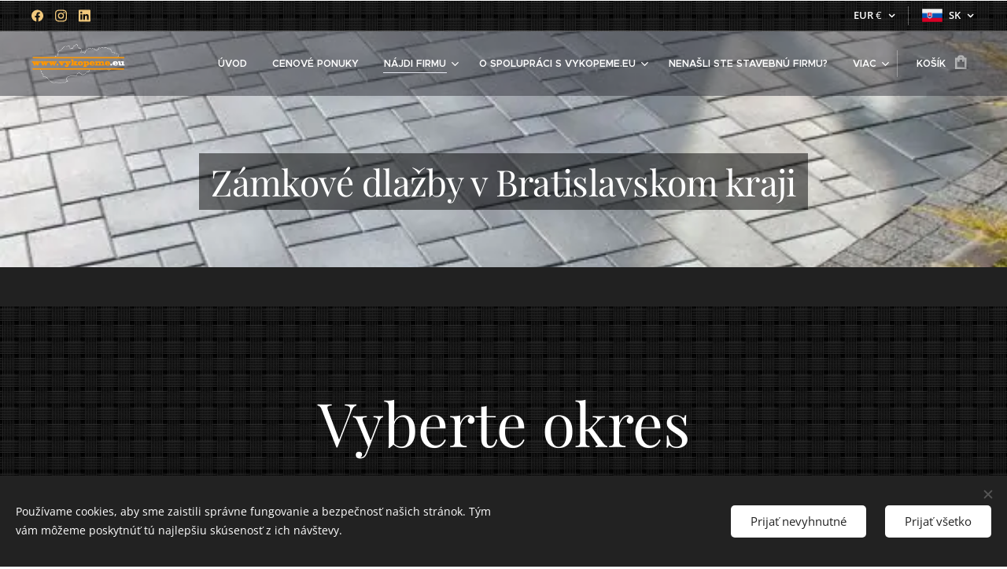

--- FILE ---
content_type: text/html; charset=UTF-8
request_url: https://www.vykopeme.eu/zamkove-dlazby-v-bratislavskom-kraji/
body_size: 302349
content:
<!DOCTYPE html>
<html class="no-js" prefix="og: https://ogp.me/ns#" lang="sk">
<head><link rel="preconnect" href="https://duyn491kcolsw.cloudfront.net" crossorigin><link rel="preconnect" href="https://fonts.gstatic.com" crossorigin><meta charset="utf-8"><link rel="shortcut icon" href="https://41d456bdbd.clvaw-cdnwnd.com/14f853dfbb62856b20d4c3b20ccf3a6d/200000258-0db3e0eaea/ikona%201.ico?ph=41d456bdbd"><link rel="apple-touch-icon" href="https://41d456bdbd.clvaw-cdnwnd.com/14f853dfbb62856b20d4c3b20ccf3a6d/200000258-0db3e0eaea/ikona%201.ico?ph=41d456bdbd"><link rel="icon" href="https://41d456bdbd.clvaw-cdnwnd.com/14f853dfbb62856b20d4c3b20ccf3a6d/200000258-0db3e0eaea/ikona%201.ico?ph=41d456bdbd">
    <meta http-equiv="X-UA-Compatible" content="IE=edge">
    <title>Zámkové dlažby v Bratislavskom kraji</title>
    <meta name="viewport" content="width=device-width,initial-scale=1">
    <meta name="msapplication-tap-highlight" content="no">
    
    <link href="https://duyn491kcolsw.cloudfront.net/files/0r/0rk/0rklmm.css?ph=41d456bdbd" media="print" rel="stylesheet">
    <link href="https://duyn491kcolsw.cloudfront.net/files/2e/2e5/2e5qgh.css?ph=41d456bdbd" media="screen and (min-width:100000em)" rel="stylesheet" data-type="cq" disabled>
    <link rel="stylesheet" href="https://duyn491kcolsw.cloudfront.net/files/45/45b/45boco.css?ph=41d456bdbd"><link rel="stylesheet" href="https://duyn491kcolsw.cloudfront.net/files/4e/4er/4ersdq.css?ph=41d456bdbd" media="screen and (min-width:37.5em)"><link rel="stylesheet" href="https://duyn491kcolsw.cloudfront.net/files/28/288/288na2.css?ph=41d456bdbd" data-wnd_color_scheme_file=""><link rel="stylesheet" href="https://duyn491kcolsw.cloudfront.net/files/2m/2m8/2m8lqh.css?ph=41d456bdbd" data-wnd_color_scheme_desktop_file="" media="screen and (min-width:37.5em)" disabled=""><link rel="stylesheet" href="https://duyn491kcolsw.cloudfront.net/files/3q/3qw/3qwt0w.css?ph=41d456bdbd" data-wnd_additive_color_file=""><link rel="stylesheet" href="https://duyn491kcolsw.cloudfront.net/files/0s/0sr/0srts0.css?ph=41d456bdbd" data-wnd_typography_file=""><link rel="stylesheet" href="https://duyn491kcolsw.cloudfront.net/files/2y/2y9/2y92f3.css?ph=41d456bdbd" data-wnd_typography_desktop_file="" media="screen and (min-width:37.5em)" disabled=""><script>(()=>{let e=!1;const t=()=>{if(!e&&window.innerWidth>=600){for(let e=0,t=document.querySelectorAll('head > link[href*="css"][media="screen and (min-width:37.5em)"]');e<t.length;e++)t[e].removeAttribute("disabled");e=!0}};t(),window.addEventListener("resize",t),"container"in document.documentElement.style||fetch(document.querySelector('head > link[data-type="cq"]').getAttribute("href")).then((e=>{e.text().then((e=>{const t=document.createElement("style");document.head.appendChild(t),t.appendChild(document.createTextNode(e)),import("https://duyn491kcolsw.cloudfront.net/client/js.polyfill/container-query-polyfill.modern.js").then((()=>{let e=setInterval((function(){document.body&&(document.body.classList.add("cq-polyfill-loaded"),clearInterval(e))}),100)}))}))}))})()</script>
<link rel="preload stylesheet" href="https://duyn491kcolsw.cloudfront.net/files/2m/2m8/2m8msc.css?ph=41d456bdbd" as="style"><meta name="description" content="Zámkové dlažby v Bratislavskom kraji"><meta name="keywords" content="Zámkové dlažby v Bratislavskom kraji"><meta name="generator" content="Webnode 2"><meta name="apple-mobile-web-app-capable" content="no"><meta name="apple-mobile-web-app-status-bar-style" content="black"><meta name="format-detection" content="telephone=no"><!-- Smartlook script -->
<script type='text/javascript'>
  window.smartlook||(function(d) {
    var o=smartlook=function(){ o.api.push(arguments)},h=d.getElementsByTagName('head')[0];
    var c=d.createElement('script');o.api=new Array();c.async=true;c.type='text/javascript';
    c.charset='utf-8';c.src='https://web-sdk.smartlook.com/recorder.js';h.appendChild(c);
    })(document);
    smartlook('init', 'ebb1671311d4d234ba8f44a7c5a3617aac3292f1', { region: 'eu' });
</script>


<meta property="og:url" content="https://www.vykopeme.eu/zamkove-dlazby-v-bratislavskom-kraji/"><meta property="og:title" content="Zámkové dlažby v Bratislavskom kraji"><meta property="og:type" content="article"><meta property="og:description" content="Zámkové dlažby v Bratislavskom kraji"><meta property="og:site_name" content="vykopeme.eu"><meta property="og:image" content="https://41d456bdbd.clvaw-cdnwnd.com/14f853dfbb62856b20d4c3b20ccf3a6d/200001687-34b1334b15/700/24_Semmelrock_MaltoveLozko_1.jpg?ph=41d456bdbd"><meta property="og:article:published_time" content="2024-11-13T00:00:00+0100"><meta name="robots" content="index,follow"><link rel="canonical" href="https://www.vykopeme.eu/zamkove-dlazby-v-bratislavskom-kraji/"><script>window.checkAndChangeSvgColor=function(c){try{var a=document.getElementById(c);if(a){c=[["border","borderColor"],["outline","outlineColor"],["color","color"]];for(var h,b,d,f=[],e=0,m=c.length;e<m;e++)if(h=window.getComputedStyle(a)[c[e][1]].replace(/\s/g,"").match(/^rgb[a]?\(([0-9]{1,3}),([0-9]{1,3}),([0-9]{1,3})/i)){b="";for(var g=1;3>=g;g++)b+=("0"+parseInt(h[g],10).toString(16)).slice(-2);"0"===b.charAt(0)&&(d=parseInt(b.substr(0,2),16),d=Math.max(16,d),b=d.toString(16)+b.slice(-4));f.push(c[e][0]+"="+b)}if(f.length){var k=a.getAttribute("data-src"),l=k+(0>k.indexOf("?")?"?":"&")+f.join("&");a.src!=l&&(a.src=l,a.outerHTML=a.outerHTML)}}}catch(n){}};</script><script src="https://www.googletagmanager.com/gtag/js?id=G-FEY30B1GXH" async></script><script>
						window.dataLayer = window.dataLayer || [];
						function gtag(){
						
						dataLayer.push(arguments);}
						gtag('js', new Date());
						</script><script>gtag('consent', 'default', {'ad_storage': 'denied', 'analytics_storage': 'denied', 'ad_user_data': 'denied', 'ad_personalization': 'denied' });</script><script>gtag('config', 'G-FEY30B1GXH');</script><script>window.gtmDataLayer = window.gtmDataLayer || [];</script><script>
			function gtm(){
				if(arguments[0] === 'event'){
					arguments[2]['developer_id.dOWIwNz'] = true;
					
				}
				gtmDataLayer.push(arguments);
			}</script><script>gtm(
			'consent',
			'default',
			{
				'ad_storage': 'denied',
				'analytics_storage': 'denied',
				'ad_user_data': 'denied',
				'ad_personalization': 'denied',
				'functionality_storage': 'denied',
				'personalization_storage': 'denied',
				'security_storage': 'denied'
			}
		);</script><script>gtm('set', 'developer_id.dOWIwNz', true);</script><script>
			<!-- Google Tag Manager -->
			(function(w,d,s,l,i){
				w[l]=w[l]||[];
				w[l].push({'gtm.start': new Date().getTime(),event:'gtm.js'});
				var f=d.getElementsByTagName(s)[0],j=d.createElement(s),dl=l!='dataLayer'?'&l='+l:'';
				j.async=true;
				j.src='https://www.googletagmanager.com/gtm.js?id='+i+dl;
				f.parentNode.insertBefore(j,f);
			})(window,document,'script','gtmDataLayer','GTM-K27QTRW6');
			<!-- End Google Tag Manager --></script></head>
<body class="l wt-page ac-s ac-i l-boxed b-btn-sq b-btn-s-l b-btn-dn b-btn-bw-1 img-d-n img-t-o img-h-z line-solid b-e-frs lbox-d c-s-s hn-tbg  hb-on  wnd-fe wnd-multilang wnd-multicurrency wnd-eshop"><!-- Google Tag Manager (noscript) -->
			<noscript>
				<iframe
					src="https://www.googletagmanager.com/ns.html?id=GTM-K27QTRW6"
					height="0"
					width="0"
					style="display:none;visibility:hidden"
				>
				</iframe>
			</noscript>
			<!-- End Google Tag Manager (noscript) --><noscript>
				<iframe
				 src="https://www.googletagmanager.com/ns.html?id=GTM-542MMSL"
				 height="0"
				 width="0"
				 style="display:none;visibility:hidden"
				 >
				 </iframe>
			</noscript>

<div class="wnd-page l-page cs-dblue ac-mred t-t-fs-m t-t-fw-l t-t-sp-n t-t-d-t t-s-fs-m t-s-fw-s t-s-sp-n t-s-d-n t-p-fs-s t-p-fw-l t-p-sp-n t-h-fs-s t-h-fw-s t-h-sp-n t-bq-fs-s t-bq-fw-m t-bq-sp-n t-bq-d-l t-btn-fw-l t-nav-fw-s t-pd-fw-l t-nav-tt-u">
    <div class="l-w t cf t-32">
        <div class="l-bg cf sc-m">
            <div class="s-bg-l wnd-background-solid  bgpos-center-center bgatt-scroll" style="background-color:#212121">
                
                
            </div>
        </div>
        <header class="l-h cf">
            <div class="sw cf">
	<div class="sw-c cf"><section class="s s-hb cf sc-m wnd-background-pattern  wnd-w-wider wnd-hbc-on wnd-hbl-on wnd-hbs-on">
	<div class="s-w cf">
		<div class="s-o cf">
			<div class="s-bg cf">
                <div class="s-bg-l wnd-background-pattern  bgpos-center-center bgatt-scroll" style="background-image:url('https://duyn491kcolsw.cloudfront.net/files/0m/0m0/0m0r7n.png?ph=41d456bdbd')">
                    
                    
                </div>
			</div>
			<div class="s-c">
                <div class="s-hb-c cf">
                    <div class="hb-si">
                        <div class="si">
    <div class="si-c"><a href="https://www.facebook.com/vykopeme.eu" target="_blank" rel="noreferrer" title="Facebook"><svg xmlns="https://www.w3.org/2000/svg" viewBox="0 0 24 24" height="18px" width="18px"><path d="M24 12.073c0-6.627-5.373-12-12-12s-12 5.373-12 12c0 5.99 4.388 10.954 10.125 11.854v-8.385H7.078v-3.47h3.047V9.43c0-3.007 1.792-4.669 4.533-4.669 1.312 0 2.686.235 2.686.235v2.953H15.83c-1.491 0-1.956.925-1.956 1.874v2.25h3.328l-.532 3.47h-2.796v8.385C19.612 23.027 24 18.062 24 12.073z" fill="#bebebe"></path></svg></a><a href="https://www.instagram.com/vykopeme.eu" target="_blank" rel="noreferrer" title="Instagram"><svg viewBox="0 0 24 24" xmlns="https://www.w3.org/2000/svg" height="18px" width="18px"><path d="M12 0C8.74 0 8.333.015 7.053.072 5.775.132 4.905.333 4.14.63c-.789.306-1.459.717-2.126 1.384S.935 3.35.63 4.14C.333 4.905.131 5.775.072 7.053.012 8.333 0 8.74 0 12s.015 3.667.072 4.947c.06 1.277.261 2.148.558 2.913a5.885 5.885 0 001.384 2.126A5.868 5.868 0 004.14 23.37c.766.296 1.636.499 2.913.558C8.333 23.988 8.74 24 12 24s3.667-.015 4.947-.072c1.277-.06 2.148-.262 2.913-.558a5.898 5.898 0 002.126-1.384 5.86 5.86 0 001.384-2.126c.296-.765.499-1.636.558-2.913.06-1.28.072-1.687.072-4.947s-.015-3.667-.072-4.947c-.06-1.277-.262-2.149-.558-2.913a5.89 5.89 0 00-1.384-2.126A5.847 5.847 0 0019.86.63c-.765-.297-1.636-.499-2.913-.558C15.667.012 15.26 0 12 0zm0 2.16c3.203 0 3.585.016 4.85.071 1.17.055 1.805.249 2.227.415.562.217.96.477 1.382.896.419.42.679.819.896 1.381.164.422.36 1.057.413 2.227.057 1.266.07 1.646.07 4.85s-.015 3.585-.074 4.85c-.061 1.17-.256 1.805-.421 2.227a3.81 3.81 0 01-.899 1.382 3.744 3.744 0 01-1.38.896c-.42.164-1.065.36-2.235.413-1.274.057-1.649.07-4.859.07-3.211 0-3.586-.015-4.859-.074-1.171-.061-1.816-.256-2.236-.421a3.716 3.716 0 01-1.379-.899 3.644 3.644 0 01-.9-1.38c-.165-.42-.359-1.065-.42-2.235-.045-1.26-.061-1.649-.061-4.844 0-3.196.016-3.586.061-4.861.061-1.17.255-1.814.42-2.234.21-.57.479-.96.9-1.381.419-.419.81-.689 1.379-.898.42-.166 1.051-.361 2.221-.421 1.275-.045 1.65-.06 4.859-.06l.045.03zm0 3.678a6.162 6.162 0 100 12.324 6.162 6.162 0 100-12.324zM12 16c-2.21 0-4-1.79-4-4s1.79-4 4-4 4 1.79 4 4-1.79 4-4 4zm7.846-10.405a1.441 1.441 0 01-2.88 0 1.44 1.44 0 012.88 0z" fill="#bebebe"></path></svg></a><a href="https://www.linkedin.com/company/vykopeme-eu/" target="_blank" rel="noreferrer" title="Linkedin"><svg viewBox="0 0 24 24" xmlns="https://www.w3.org/2000/svg" height="18px" width="18px"><path d="M20.447 20.452h-3.554v-5.569c0-1.328-.027-3.037-1.852-3.037-1.853 0-2.136 1.445-2.136 2.939v5.667H9.351V9h3.414v1.561h.046c.477-.9 1.637-1.85 3.37-1.85 3.601 0 4.267 2.37 4.267 5.455v6.286zM5.337 7.433a2.062 2.062 0 01-2.063-2.065 2.064 2.064 0 112.063 2.065zm1.782 13.019H3.555V9h3.564v11.452zM22.225 0H1.771C.792 0 0 .774 0 1.729v20.542C0 23.227.792 24 1.771 24h20.451C23.2 24 24 23.227 24 22.271V1.729C24 .774 23.2 0 22.222 0h.003z" fill="#bebebe"></path></svg></a></div>
</div>
                    </div>
                    <div class="hb-ci">
                        
                    </div>
                    <div class="hb-ccy">
                        <div class="hbc">
    <div class="hbc-c">
        <span class="hbc-a">
            <span class="hbc-a-t">
                <span class="ccy-EUR"><strong>EUR</strong> €</span>
            </span>
        </span>
        <div class="hbc-i ccy-items">
            <ul class="hbc-i-l">
                <li selected>
                    <span class="ccy-EUR"><strong>EUR</strong> €</span>
                </li><li>
                    <a href="/zamkove-dlazby-v-bratislavskom-kraji/?currency=CZK"><span class="ccy-CZK"><strong>CZK</strong> Kč</span></a>
                </li>
            </ul>
        </div>
    </div>
</div>
                    </div>
                    <div class="hb-lang">
                        <div class="hbl">
    <div class="hbl-c">
        <span class="hbl-a">
            <span class="hbl-a-t">
                <span class="lang-sk">sk</span>
            </span>
        </span>
        <div class="hbl-i lang-items">
            <ul class="hbl-i-l">
                <li selected>
                    <span class="lang-sk">sk</span>
                </li><li>
                    <a href="/cz/"><span class="lang-cs">cs</span></a>
                </li>
            </ul>
        </div>
    </div>
</div>
                    </div>
                </div>
			</div>
		</div>
	</div>
</section><section data-space="true" class="s s-hn s-hn-default wnd-mt-classic wnd-na-c logo-classic sc-dt   wnd-w-wider wnd-nh-m hn-no-bg  hm-claims  wnd-nav-sticky menu-default-underline">
	<div class="s-w">
		<div class="s-o">

			<div class="s-bg">
                <div class="s-bg-l">
                    
                    
                </div>
			</div>

			<div class="h-w h-f wnd-fixed">

				<div class="n-l">
					<div class="s-c menu-nav">
						<div class="logo-block">
							<div class="b b-l logo logo-default logo-nb abril-fatface wnd-iar-2-1 logo-25 b-ls-m" id="wnd_LogoBlock_88268" data-wnd_mvc_type="wnd.fe.LogoBlock">
	<div class="b-l-c logo-content">
		<a class="b-l-link logo-link" href="/home/">

			<div class="b-l-image logo-image">
				<div class="b-l-image-w logo-image-cell">
                    <picture><source type="image/webp" srcset="https://41d456bdbd.clvaw-cdnwnd.com/14f853dfbb62856b20d4c3b20ccf3a6d/200009723-a5baaa5bae/450/test%20logo%20biele%203-2019.webp?ph=41d456bdbd 450w, https://41d456bdbd.clvaw-cdnwnd.com/14f853dfbb62856b20d4c3b20ccf3a6d/200009723-a5baaa5bae/700/test%20logo%20biele%203-2019.webp?ph=41d456bdbd 700w, https://41d456bdbd.clvaw-cdnwnd.com/14f853dfbb62856b20d4c3b20ccf3a6d/200009723-a5baaa5bae/test%20logo%20biele%203-2019.webp?ph=41d456bdbd 1920w" sizes="(min-width: 600px) 450px, (min-width: 360px) calc(100vw * 0.8), 100vw" ><img src="https://41d456bdbd.clvaw-cdnwnd.com/14f853dfbb62856b20d4c3b20ccf3a6d/200000777-ec9baed964/test%20logo%20biele%203-2019.png?ph=41d456bdbd" alt="" width="1920" height="840" class="wnd-logo-img" ></picture>
				</div>
			</div>

			

			<div class="b-l-br logo-br"></div>

			<div class="b-l-text logo-text-wrapper">
				<div class="b-l-text-w logo-text">
					<span class="b-l-text-c logo-text-cell"></span>
				</div>
			</div>

		</a>
	</div>
</div>
						</div>

						<div id="menu-slider">
							<div id="menu-block">
								<nav id="menu"><div class="menu-font menu-wrapper">
	<a href="#" class="menu-close" rel="nofollow" title="Close Menu"></a>
	<ul role="menubar" aria-label="Menu" class="level-1">
		<li role="none" class="wnd-homepage">
			<a class="menu-item" role="menuitem" href="/home/"><span class="menu-item-text">Úvod</span></a>
			
		</li><li role="none">
			<a class="menu-item" role="menuitem" href="/cenove-ponuky/"><span class="menu-item-text">Cenové ponuky </span></a>
			
		</li><li role="none" class="wnd-active-path wnd-with-submenu">
			<a class="menu-item" role="menuitem" href="/stavebne-firmy/"><span class="menu-item-text">Nájdi firmu</span></a>
			<ul role="menubar" aria-label="Menu" class="level-2">
		<li role="none">
			<a class="menu-item" role="menuitem" href="/autodoprava/"><span class="menu-item-text">Autodoprava</span></a>
			
		</li><li role="none">
			<a class="menu-item" role="menuitem" href="/betonarky/"><span class="menu-item-text">Betonárky</span></a>
			
		</li><li role="none" class="wnd-with-submenu">
			<a class="menu-item" role="menuitem" href="/centralne-vysavace-montaz-slovensko/"><span class="menu-item-text">Centrálne vysávače</span></a>
			<ul role="menubar" aria-label="Menu" class="level-3">
		<li role="none" class="wnd-with-submenu">
			<a class="menu-item" role="menuitem" href="/centralne-vysavace-montaz-bratislavsky-kraj/"><span class="menu-item-text">Bratislavský kraj Centrálne vysávače</span></a>
			<ul role="menubar" aria-label="Menu" class="level-3 level-max">
		<li role="none">
			<a class="menu-item" role="menuitem" href="/centralne-vysavace-montaz-bratislava-1/"><span class="menu-item-text">Bratislava I Centrálne vysávače</span></a>
			
		</li><li role="none">
			<a class="menu-item" role="menuitem" href="/centralne-vysavace-montaz-bratislava-2/"><span class="menu-item-text">Bratislava II Centrálne vysávače</span></a>
			
		</li><li role="none">
			<a class="menu-item" role="menuitem" href="/centralne-vysavace-montaz-bratislava-3/"><span class="menu-item-text">Bratislava III Centrálne vysávače</span></a>
			
		</li><li role="none">
			<a class="menu-item" role="menuitem" href="/centralne-vysavace-montaz-bratislava-4/"><span class="menu-item-text">Bratislava IV Centrálne vysávače</span></a>
			
		</li><li role="none">
			<a class="menu-item" role="menuitem" href="/centralne-vysavace-montaz-bratislava-5/"><span class="menu-item-text">Bratislava V Centrálne vysávače</span></a>
			
		</li>
	</ul>
		</li>
	</ul>
		</li><li role="none">
			<a class="menu-item" role="menuitem" href="/cistenie-pozemkov/"><span class="menu-item-text">Čistenie pozemkov</span></a>
			
		</li><li role="none">
			<a class="menu-item" role="menuitem" href="/realizacia-dekorativnych-omietok-a-farieb/"><span class="menu-item-text">Dekoratívne Omietky a Farby</span></a>
			
		</li><li role="none">
			<a class="menu-item" role="menuitem" href="/demolacne-a-buracie-prace/"><span class="menu-item-text">Demolačné a búracie práce</span></a>
			
		</li><li role="none">
			<a class="menu-item" role="menuitem" href="/detske-ihriska/"><span class="menu-item-text">Detské ihriská a domčeky</span></a>
			
		</li><li role="none">
			<a class="menu-item" role="menuitem" href="/dom-na-kluc/"><span class="menu-item-text">Dom na kľúč</span></a>
			
		</li><li role="none">
			<a class="menu-item" role="menuitem" href="/montovane-drevodomy/"><span class="menu-item-text">Drevodomy - Montované</span></a>
			
		</li><li role="none">
			<a class="menu-item" role="menuitem" href="/elektrikari/"><span class="menu-item-text">Elektroinštalačné práce</span></a>
			
		</li><li role="none" class="wnd-with-submenu">
			<a class="menu-item" role="menuitem" href="/elektricke-pripojky-nn/"><span class="menu-item-text">Elektrické prípojky NN</span></a>
			<ul role="menubar" aria-label="Menu" class="level-3">
		<li role="none" class="wnd-with-submenu">
			<a class="menu-item" role="menuitem" href="/elektricke-pripojky-nn-bratislavsky-kraj/"><span class="menu-item-text">Bratislavský kraj Elektrické prípojky</span></a>
			<ul role="menubar" aria-label="Menu" class="level-3 level-max">
		<li role="none">
			<a class="menu-item" role="menuitem" href="/elektricke-pripojky-nn-bratislava/"><span class="menu-item-text">Bratislava Elektrické prípojky NN</span></a>
			
		</li><li role="none">
			<a class="menu-item" role="menuitem" href="/elektricke-pripojky-nn-bratislava-2/"><span class="menu-item-text">Bratislava II Elektrické prípojky NN</span></a>
			
		</li><li role="none">
			<a class="menu-item" role="menuitem" href="/elektricke-pripojky-nn-bratislava-3/"><span class="menu-item-text">Bratislava III Elektrické prípojky NN</span></a>
			
		</li><li role="none">
			<a class="menu-item" role="menuitem" href="/elektricke-pripojky-nn-bratislava-4/"><span class="menu-item-text">Bratislava IV Elektrické prípojky NN</span></a>
			
		</li><li role="none">
			<a class="menu-item" role="menuitem" href="/elektricke-pripojky-nn-bratislava-5/"><span class="menu-item-text">Bratislava V Elektrické prípojky NN</span></a>
			
		</li><li role="none">
			<a class="menu-item" role="menuitem" href="/elektricke-pripojky-nn-senec/"><span class="menu-item-text">Senec Elektrické prípojky NN</span></a>
			
		</li><li role="none">
			<a class="menu-item" role="menuitem" href="/elektricke-pripojky-nn-stupava/"><span class="menu-item-text">Stupava Elektrické prípojky NN</span></a>
			
		</li>
	</ul>
		</li>
	</ul>
		</li><li role="none">
			<a class="menu-item" role="menuitem" href="/montaz-fotovoltickych-panelov/"><span class="menu-item-text">Fotovoltika - montáž</span></a>
			
		</li><li role="none">
			<a class="menu-item" role="menuitem" href="/geodeti-na-slovensku/"><span class="menu-item-text">Geodetické práce</span></a>
			
		</li><li role="none">
			<a class="menu-item" role="menuitem" href="/hrube-stavby-na-slovensku/"><span class="menu-item-text">Hrubé stavby</span></a>
			
		</li><li role="none">
			<a class="menu-item" role="menuitem" href="/interierovy-dizajn/"><span class="menu-item-text">Interiérový dizajn</span></a>
			
		</li><li role="none">
			<a class="menu-item" role="menuitem" href="/inzinierske-siete-na-kluc/"><span class="menu-item-text">Inžinierske siete </span></a>
			
		</li><li role="none">
			<a class="menu-item" role="menuitem" href="/jadrove-vrtanie-dier-do-betonu/"><span class="menu-item-text">Jadrové vŕtanie</span></a>
			
		</li><li role="none" class="wnd-with-submenu">
			<a class="menu-item" role="menuitem" href="/kanalizacne-pripojky/"><span class="menu-item-text">Kanalizačné prípojky</span></a>
			<ul role="menubar" aria-label="Menu" class="level-3">
		<li role="none">
			<a class="menu-item" role="menuitem" href="/realizacia-kanalizacnych-pripojok/"><span class="menu-item-text">Realizácia kanalizačných prípojok</span></a>
			
		</li><li role="none">
			<a class="menu-item" role="menuitem" href="/bezvykopove-opravy-potrubia-sanacia/"><span class="menu-item-text">Bezvýkopové opravy potrubia - Sanácia</span></a>
			
		</li><li role="none">
			<a class="menu-item" role="menuitem" href="/cistenie-krtkovanie-a-monitorovanie-kanalizacie/"><span class="menu-item-text">Čistenie, krtkovanie a monitoring potrubia </span></a>
			
		</li>
	</ul>
		</li><li role="none">
			<a class="menu-item" role="menuitem" href="/klimatizacie/"><span class="menu-item-text">Klimatizácie</span></a>
			
		</li><li role="none">
			<a class="menu-item" role="menuitem" href="/krby/"><span class="menu-item-text">Krby </span></a>
			
		</li><li role="none">
			<a class="menu-item" role="menuitem" href="/lokalizacia-uniku-vody/"><span class="menu-item-text">Lokalizácia úniku vody </span></a>
			
		</li><li role="none">
			<a class="menu-item" role="menuitem" href="/nadmerna-a-nadrozmerna-preprava/"><span class="menu-item-text">Nadmerná a nadrozmerná preprava</span></a>
			
		</li><li role="none">
			<a class="menu-item" role="menuitem" href="/obkladac-obkladacske-prace/"><span class="menu-item-text">Obklady a dlažby </span></a>
			
		</li><li role="none">
			<a class="menu-item" role="menuitem" href="/odvoz-a-likvidacia-odpadu/"><span class="menu-item-text">Odvoz a likvidácia odpadu</span></a>
			
		</li><li role="none">
			<a class="menu-item" role="menuitem" href="/osetrenie-stareho-dreva/"><span class="menu-item-text">Ošetrenie dreva </span></a>
			
		</li><li role="none" class="wnd-with-submenu">
			<a class="menu-item" role="menuitem" href="/ploty/"><span class="menu-item-text">Ploty</span></a>
			<ul role="menubar" aria-label="Menu" class="level-3">
		<li role="none">
			<a class="menu-item" role="menuitem" href="/murovane-ploty-a-oporne-mury/"><span class="menu-item-text">Murované ploty a oporné múry</span></a>
			
		</li><li role="none">
			<a class="menu-item" role="menuitem" href="/vyplne-plotov-zabradlia-ploty-a-brany/"><span class="menu-item-text">Výplne plotov, zábradlia, ploty a brány</span></a>
			
		</li><li role="none">
			<a class="menu-item" role="menuitem" href="/pletiva-a-zvarane-pletivove-ploty/"><span class="menu-item-text">Pletivá a zvárané pletivové ploty</span></a>
			
		</li><li role="none">
			<a class="menu-item" role="menuitem" href="/betonove-ploty/"><span class="menu-item-text">Betónové ploty</span></a>
			
		</li>
	</ul>
		</li><li role="none">
			<a class="menu-item" role="menuitem" href="/plynove-pripojky-montaz/"><span class="menu-item-text">Plynové prípojky </span></a>
			
		</li><li role="none">
			<a class="menu-item" role="menuitem" href="/pozicovna-stavebnych-strojov/"><span class="menu-item-text">Požičovňa strojov</span></a>
			
		</li><li role="none">
			<a class="menu-item" role="menuitem" href="/podlaharske-prace/"><span class="menu-item-text">Podlahárske práce</span></a>
			
		</li><li role="none">
			<a class="menu-item" role="menuitem" href="/pretlacanie-vrtanie-pod-cesty/"><span class="menu-item-text">Pretláčanie a vŕtanie pod cesty a chodníky</span></a>
			
		</li><li role="none">
			<a class="menu-item" role="menuitem" href="/realizacie-zahrad/"><span class="menu-item-text">Realizácie záhrad</span></a>
			
		</li><li role="none">
			<a class="menu-item" role="menuitem" href="/rekonstrukcie-domov-a-bytov/"><span class="menu-item-text">Rekonštrukcie domov a bytov</span></a>
			
		</li><li role="none" class="wnd-with-submenu">
			<a class="menu-item" role="menuitem" href="/montaz-rekuperacie-slovensko/"><span class="menu-item-text">Rekuperácie</span></a>
			<ul role="menubar" aria-label="Menu" class="level-3">
		<li role="none" class="wnd-with-submenu">
			<a class="menu-item" role="menuitem" href="/montaz-rekuperacie-nitriansky-kraj/"><span class="menu-item-text">Nitriansky kraj Rekuperácie</span></a>
			<ul role="menubar" aria-label="Menu" class="level-3 level-max">
		<li role="none">
			<a class="menu-item" role="menuitem" href="/montaz-rekuperacie-nitra/"><span class="menu-item-text">Nitra Rekuperácie</span></a>
			
		</li>
	</ul>
		</li>
	</ul>
		</li><li role="none">
			<a class="menu-item" role="menuitem" href="/montaz-sadrokartonu/"><span class="menu-item-text">Sadrokartón</span></a>
			
		</li><li role="none" class="wnd-with-submenu">
			<a class="menu-item" role="menuitem" href="/strechy/"><span class="menu-item-text">Strechy</span></a>
			<ul role="menubar" aria-label="Menu" class="level-3">
		<li role="none">
			<a class="menu-item" role="menuitem" href="/hydroizolacie-plochych-striech/"><span class="menu-item-text">Hydroizolácia plochých striech</span></a>
			
		</li><li role="none">
			<a class="menu-item" role="menuitem" href="/montaz-strechy-rekonstrukcia-vymena-krytiny/"><span class="menu-item-text">Klasické strechy</span></a>
			
		</li>
	</ul>
		</li><li role="none">
			<a class="menu-item" role="menuitem" href="/strojove-omietky/"><span class="menu-item-text">Strojové omietky</span></a>
			
		</li><li role="none">
			<a class="menu-item" role="menuitem" href="/stropne-debnenie-prenajom-montaz-salovanie/"><span class="menu-item-text">Stropné debnenie </span></a>
			
		</li><li role="none">
			<a class="menu-item" role="menuitem" href="/strkopiesky-na-slovensku/"><span class="menu-item-text">Štrkopiesky</span></a>
			
		</li><li role="none">
			<a class="menu-item" role="menuitem" href="/vodoinstalacne-prace-a-kurenie/"><span class="menu-item-text">Vodoinštalačné p. a kúrenie</span></a>
			
		</li><li role="none">
			<a class="menu-item" role="menuitem" href="/vodovodne-pripojky/"><span class="menu-item-text">Vodovodné prípojky </span></a>
			
		</li><li role="none">
			<a class="menu-item" role="menuitem" href="/vyroba-a-montaz-okien-a-dveri/"><span class="menu-item-text">Výroba a montáž okien a dverí</span></a>
			
		</li><li role="none">
			<a class="menu-item" role="menuitem" href="/realizatori-wpc-terasy-ploty/"><span class="menu-item-text">WPC Terasy a Ploty</span></a>
			
		</li><li role="none">
			<a class="menu-item" role="menuitem" href="/zateplenie-domov-a-budov/"><span class="menu-item-text">Zateplenie domov a budov</span></a>
			
		</li><li role="none" class="wnd-with-submenu">
			<a class="menu-item" role="menuitem" href="/zaklady-na-kluc/"><span class="menu-item-text">Základy na kľúč</span></a>
			<ul role="menubar" aria-label="Menu" class="level-3">
		<li role="none">
			<a class="menu-item" role="menuitem" href="/kopia-nitriansky-kraj/"><span class="menu-item-text">Kópia - Nitriansky kraj</span></a>
			
		</li>
	</ul>
		</li><li role="none" class="wnd-active-path">
			<a class="menu-item" role="menuitem" href="/zamkove-dlazby/"><span class="menu-item-text">Zámkové dlažby</span></a>
			
		</li><li role="none">
			<a class="menu-item" role="menuitem" href="/zemne-a-vykopove-prace/"><span class="menu-item-text">Zemné a výkopové práce</span></a>
			
		</li><li role="none">
			<a class="menu-item" role="menuitem" href="/zeriav-zeriavove-sluzby/"><span class="menu-item-text">Žeriavové a Žeriavnické služby | Prenájom žeriavov</span></a>
			
		</li>
	</ul>
		</li><li role="none" class="wnd-with-submenu">
			<a class="menu-item" role="menuitem" href="/nezavazny-formular/"><span class="menu-item-text">O spolupráci s vykopeme.eu</span></a>
			<ul role="menubar" aria-label="Menu" class="level-2">
		<li role="none">
			<a class="menu-item" role="menuitem" href="/chcete-zviditelnit-firmu/"><span class="menu-item-text">Informácie o spolupráci</span></a>
			
		</li><li role="none" class="wnd-with-submenu">
			<a class="menu-item" role="menuitem" href="/registracia/"><span class="menu-item-text">Registrácia</span></a>
			<ul role="menubar" aria-label="Menu" class="level-3">
		<li role="none">
			<a class="menu-item" role="menuitem" href="/registracia-banskobystricky-kraj/"><span class="menu-item-text">Registrácia - BB Kraj</span></a>
			
		</li><li role="none">
			<a class="menu-item" role="menuitem" href="/registracia-bratislavsky-kraj/"><span class="menu-item-text">Registrácia - BA Kraj</span></a>
			
		</li><li role="none">
			<a class="menu-item" role="menuitem" href="/registracia-kosicky-kraj/"><span class="menu-item-text">Registrácia - KE Kraj</span></a>
			
		</li><li role="none">
			<a class="menu-item" role="menuitem" href="/registracia-nitriansky-kraj/"><span class="menu-item-text">Registrácia - NR Kraj</span></a>
			
		</li><li role="none">
			<a class="menu-item" role="menuitem" href="/registracia-presovsky-kraj/"><span class="menu-item-text">Registrácia - PO Kraj</span></a>
			
		</li><li role="none">
			<a class="menu-item" role="menuitem" href="/registracia-trenciansky-kraj/"><span class="menu-item-text">Registrácia - TC Kraj</span></a>
			
		</li><li role="none">
			<a class="menu-item" role="menuitem" href="/registracia-trnavsky-kraj/"><span class="menu-item-text">Registrácia - TV Kraj</span></a>
			
		</li><li role="none">
			<a class="menu-item" role="menuitem" href="/registracia-zilinsky-kraj/"><span class="menu-item-text">Registrácia - ZA Kraj</span></a>
			
		</li><li role="none">
			<a class="menu-item" role="menuitem" href="/registracia-zemne-prace/"><span class="menu-item-text">Registrácia - Zemné a výkopové práce</span></a>
			
		</li>
	</ul>
		</li><li role="none">
			<a class="menu-item" role="menuitem" href="/cennik-za-prezentaciu-vasej-firmy/"><span class="menu-item-text">cennik</span></a>
			
		</li><li role="none">
			<a class="menu-item" role="menuitem" href="/vseobecne-obchodne-podmienky/"><span class="menu-item-text">Všeobecné obchodné podmienky</span></a>
			
		</li>
	</ul>
		</li><li role="none">
			<a class="menu-item" role="menuitem" href="/pridat-nezavazny-dopyt/"><span class="menu-item-text">Nenašli ste stavebnú firmu?</span></a>
			
		</li><li role="none">
			<a class="menu-item" role="menuitem" href="/zmena-nazvu/"><span class="menu-item-text">Zmena názvu</span></a>
			
		</li><li role="none">
			<a class="menu-item" role="menuitem" href="/referencie/"><span class="menu-item-text">Referencie</span></a>
			
		</li><li role="none">
			<a class="menu-item" role="menuitem" href="/blog/"><span class="menu-item-text">Blog</span></a>
			
		</li><li role="none">
			<a class="menu-item" role="menuitem" href="/posledna-sanca-partnerstvo/"><span class="menu-item-text">Návrat partnerov</span></a>
			
		</li>
	</ul>
	<span class="more-text">Viac</span>
</div></nav>
							</div>
						</div>

						<div class="cart-and-mobile">
							
							<div class="cart cf">
	<div class="cart-content">
		<a href="/cart/">
			<div class="cart-content-link">
				<div class="cart-text"><span>Košík</span></div>
				<div class="cart-piece-count" data-count="0" data-wnd_cart_part="count">0</div>
				<div class="cart-piece-text" data-wnd_cart_part="text"></div>
				<div class="cart-price" data-wnd_cart_part="price">0,00 €</div>
			</div>
		</a>
	</div>
</div>

							<div id="menu-mobile">
								<a href="#" id="menu-submit"><span></span>Menu</a>
							</div>
						</div>

					</div>
				</div>

			</div>

		</div>
	</div>
</section></div>
</div>
        </header>
        <main class="l-m cf">
            <div class="sw cf">
	<div class="sw-c cf"><section class="s s-hm s-hm-claims cf sc-ml wnd-background-image  wnd-w-wider wnd-s-normal wnd-h-auto wnd-nh-m wnd-p-cc hn-no-bg hn-default">
	<div class="s-w cf">
		<div class="s-o cf">
			<div class="s-bg">
                <div class="s-bg-l wnd-background-image fx-none bgpos-center-center bgatt-scroll">
                    <picture><source type="image/webp" srcset="https://41d456bdbd.clvaw-cdnwnd.com/14f853dfbb62856b20d4c3b20ccf3a6d/200007358-4d4c24d4c6/700/782-7994-perla-srebrna-symfonia-2.webp?ph=41d456bdbd 700w, https://41d456bdbd.clvaw-cdnwnd.com/14f853dfbb62856b20d4c3b20ccf3a6d/200007358-4d4c24d4c6/782-7994-perla-srebrna-symfonia-2.webp?ph=41d456bdbd 600w, https://41d456bdbd.clvaw-cdnwnd.com/14f853dfbb62856b20d4c3b20ccf3a6d/200007358-4d4c24d4c6/782-7994-perla-srebrna-symfonia-2.webp?ph=41d456bdbd 2x" sizes="100vw" ><img src="https://41d456bdbd.clvaw-cdnwnd.com/14f853dfbb62856b20d4c3b20ccf3a6d/200001669-747da747dc/782-7994-perla-srebrna-symfonia-2.jpg?ph=41d456bdbd" width="600" height="400" alt="" fetchpriority="high" ></picture>
                    
                </div>
			</div>
			<div class="h-c s-c">
				<div class="h-c-b">
					<div class="h-c-b-i">
						<h1 class="claim cf"><span class="sit b claim-gray claim-wb playfair-display claim-46">
	<span class="sit-w"><span class="sit-c">Zámkové dlažby v Bratislavskom kraji</span></span>
</span></h1>
					</div>
				</div>
			</div>
		</div>
	</div>
</section><section class="s s-basic cf sc-m wnd-background-pattern  wnd-w-wider wnd-s-higher wnd-h-auto">
	<div class="s-w cf">
		<div class="s-o s-fs cf">
			<div class="s-bg cf">
				<div class="s-bg-l wnd-background-pattern" style="background-image:url('https://duyn491kcolsw.cloudfront.net/files/0m/0m0/0m0r7n.png?ph=41d456bdbd')">
                    
					
				</div>
			</div>
			<div class="s-c s-fs cf">
				<div class="ez cf">
	<div class="ez-c"><div class="b b-text cf">
	<div class="b-c b-text-c b-s b-s-t60 b-s-b60 b-cs cf"><h1 class="wnd-align-center"><font class="wnd-font-size-110 wsw-10">Vyberte okres</font></h1><p class="wnd-align-center"><font class="wnd-font-size-160">v ktorom hľadáte realizátora pre pokládku zámkovej dlažby, ktorý je spoľahlivý a certifikovaný</font></p></div>
</div><div class="b b-html b-s">
	<div class="b-c">
		<style>
path {
	fill: #f2c97d !important;
}
a:hover > path {
	fill:#db733e !important;
	stroke:#db733e !important;
}
.notfound {
	fill: #cacaca !important;
	stroke: #cacaca !important;
}
	
a:hover > path:not(.notfound) {
	fill:#db733e !important;
	stroke:#db733e !important;
}
</style>

<script>
function initCountyMap(el,options)
{
	//.r0:hover{fill:#db733e;stroke:#db733e;}
	//.hidden {cursor: auto;fill-opacity:0;stroke-width:1;stroke-opacity:0;stroke-miterlimit:4;stroke-dasharray:none;}
    let sheet = document.createElement('style');
    sheet.innerHTML = ".hidden{display: none;}.st0{cursor: pointer;fill:#CACACA;fill-opacity:1;stroke:#CACACA;stroke-width:1;stroke-opacity:1;stroke-miterlimit:4;stroke-dasharray:none;}.r0 {fill:#f2c97d;stroke:#f2c97d;}.r1{fill: #fcbed0;}.r2{fill: #bfb4fc;}.r3{fill: #b4e5fc;}.r4{fill: #b4fcbf;}.r5{fill: #e7d3fc;}.r6{fill: #d8fce8;}.r7{fill: #fcebb7;}.r8{fill: #fcb4f9;}.r1:hover,.r2:hover, .r3:hover,.r4:hover,.r5:hover,.r5:hover,.r6:hover,.r7:hover,.r8:hover {filter: brightness(85%);}";
    document.body.appendChild(sheet);

    let svgObject = document.createElement("svg");
    let svgContent = `<svg version="1.1" id="Layer_1" xmlns="https://www.w3.org/2000/svg" xmlns:xlink="https://www.w3.org/1999/xlink" x="0px" y="0px" viewBox="0 0 1489.49 739.6" style="enable-background:new 0 0 1489.49 739.6;" xml:space="preserve" width="100%" units="px">
<a href="/notfound"id="okres-kysucke-nove-mesto">
<path class="st0 notfound" d="M543.15,130.14l-0.22,1.06c-0.01,0.05-0.01,0.11-0.02,0.16l-0.09,1.23v0.1l0.01,1.2l-0.18,1.11	c-0.02,0.13-0.02,0.27,0.01,0.41l0.18,1.04l-0.15,1.01l-0.21,0.68l-2.28,0.8c-0.14,0.05-0.27,0.13-0.39,0.22l-1.95,1.6	c-0.04,0.03-0.08,0.07-0.11,0.1l-0.9,0.96l-0.91,0.76l-0.86,0.59l-0.94,0.06c-0.04,0.01-0.09,0.01-0.13,0.02l-0.79,0.13l-0.5-0.46	c-0.37-0.34-0.91-0.43-1.36-0.22l-1.31,0.59c-0.07,0.03-0.13,0.06-0.18,0.1l-0.75,0.5l-0.3-0.05l-0.63-0.72	c-0.23-0.27-0.57-0.43-0.93-0.43c-0.16-0.01-0.29,0.02-0.43,0.07c-0.02-0.06-0.04-0.13-0.07-0.19l-0.53-1.11l-0.52-1.23l-0.58-1.14	c-0.17-0.34-0.49-0.58-0.86-0.66l-1.24-0.25c-0.2-0.03-0.4-0.03-0.59,0.03l-1.13,0.31l-0.77,0.11l-0.66-0.42	c-0.11-0.08-0.23-0.13-0.36-0.16l-0.33-0.08l0.01-0.35c0.02-0.55-0.33-1.05-0.85-1.22l-1.17-0.4c-0.09-0.04-0.19-0.06-0.29-0.07	l-1.24-0.1c-0.03-0.01-0.07-0.01-0.1-0.01l-1.46-0.01h-0.01c-0.42,0-0.82,0.21-1.05,0.57l-0.68,1.05c-0.1,0.15-0.16,0.32-0.19,0.5	l-0.18,1.22c-0.04,0.31,0.03,0.63,0.21,0.89l0.23,0.33l-1,1.39l-1.01,0.78c-0.07,0.06-0.14,0.13-0.19,0.2	c-0.13-0.15-0.28-0.27-0.46-0.35l-1.24-0.55l-0.82-0.5l-0.56-0.81c-0.05-0.08-0.11-0.15-0.17-0.21l-1.79-1.65l-0.09-0.16l0.22-0.24	c0.35-0.35,0.45-0.87,0.27-1.33l-0.37-0.95l-0.04-1.02c-0.03-0.63-0.52-1.14-1.14-1.2l-1.12-0.09l-0.78-0.44l-0.77-0.83	c-0.46-0.48-1.22-0.53-1.73-0.09l-1.08,0.93c-0.16,0.14-0.28,0.33-0.36,0.53l-0.37,1.05l-0.78,1.38l-0.34,0.37l-1.16-0.11	c-0.07-0.01-0.14-0.01-0.21-0.01l-1.59,0.12l-0.12-0.35c-0.06-0.19-0.17-0.35-0.31-0.49l-0.75-0.72l-0.36-0.85l-0.26-1.24	c-0.01-0.08-0.04-0.16-0.06-0.23l-0.48-1.16c-0.04-0.09-0.09-0.18-0.16-0.26l-0.44-0.6l0.13-0.68c0.07-0.36-0.03-0.73-0.26-1.02	l-0.54-0.67l-0.1-0.92c-0.02-0.25-0.12-0.49-0.28-0.68l-1.38-1.68l-0.03-0.81c-0.01-0.35-0.17-0.69-0.44-0.92l-0.84-0.7l-0.44-0.82	l-0.28-1.06c-0.02-0.06-0.04-0.12-0.06-0.17l-0.47-1.09l-0.23-1.16l-0.28-1.18l-0.23-1.11l0.01-1.11c0-0.41-0.19-0.79-0.52-1.02	l-0.72-0.52l-0.28-0.81l-0.21-1.12c-0.08-0.41-0.35-0.75-0.73-0.91l-1.31-0.58l-0.54-0.72l-0.47-1.14l-0.01-0.85l0.27-1.07	c0.06-0.24,0.05-0.48-0.03-0.71l-0.48-1.46c-0.04-0.11-0.09-0.21-0.16-0.3l-0.66-0.97c0.38-0.11,0.69-0.38,0.83-0.76l0.28-0.75	l0.62-0.21l0.96,0.06l1.32,0.21c0.31,0.05,0.62-0.01,0.88-0.18l1.14-0.74c0.16-0.11,0.3-0.25,0.4-0.42l0.79-1.36l0.65-0.9l0.67-0.16	l0.73,0.05l0.67,0.43l0.86,0.89c0.26,0.27,0.64,0.41,1.01,0.38l1.36-0.12c0.42-0.04,0.8-0.29,0.99-0.67l0.63-1.19	c0.09-0.15,0.13-0.32,0.15-0.49l0.1-1.42v-0.13l-0.03-0.91l0.85-0.6l1.09-0.51c0.35-0.17,0.6-0.49,0.68-0.87l0.28-1.31l0.37-0.71	l0.32-0.11l0.88,0.33l0.65,0.69c0.05,0.05,0.1,0.09,0.15,0.14l1.33,1c0.09,0.07,0.19,0.13,0.3,0.17l1.2,0.46	c0.12,0.04,0.24,0.07,0.36,0.08l0.29,0.02l0.1,0.51c0.06,0.29,0.23,0.56,0.47,0.74l0.64,0.49l0.2,0.95	c0.05,0.25,0.17,0.47,0.34,0.64l1.13,1.11c0.16,0.16,0.36,0.27,0.57,0.32l2.19,0.57l0.17,0.5l0.38,1.83	c0.03,0.16,0.09,0.31,0.18,0.45l0.76,1.13c0.07,0.1,0.16,0.19,0.25,0.27l1.1,0.88c0.39,0.32,0.94,0.37,1.39,0.12l1.04-0.57l1.8-0.69	l1.4-0.18l0.81,0.36c0.09,0.04,0.18,0.06,0.28,0.08l1.23,0.22c0.3,0.05,0.6,0,0.86-0.16l1-0.59l0.4-0.11l0.28,0.34	c0.17,0.2,0.39,0.35,0.65,0.42l2.25,0.64l2.33,1.2l0.23,0.16l-0.09,0.35c-0.15,0.57,0.12,1.16,0.65,1.43l1.3,0.65l0.95,0.84	c0.05,0.04,0.1,0.08,0.15,0.11l1.14,0.74c0.05,0.03,0.11,0.06,0.16,0.09l1.06,0.48l0.87,0.51l0.5,0.8l0.26,1.04l-0.23,1.01	l-0.49,1.24c-0.05,0.13-0.08,0.26-0.09,0.4l-0.06,1.29c-0.01,0.35,0.11,0.69,0.36,0.94l1.01,1.02c0.11,0.12,0.25,0.22,0.41,0.28	l1,0.43l-0.18,0.39c-0.08,0.17-0.12,0.35-0.12,0.54l0.01,1.03l-0.45,0.84c-0.04,0.08-0.07,0.16-0.09,0.24l-0.38,1.36	c-0.12,0.43-0.01,0.88,0.29,1.2l1,1.05c0.15,0.16,0.34,0.27,0.54,0.34l1.22,0.37l1.25,0.62c0.22,0.11,0.46,0.15,0.7,0.12l0.37-0.04	l0.12,0.26l0.34,1.24c0.13,0.46,0.51,0.81,0.97,0.9l0.9,0.17l0.3,0.27L543.15,130.14z"/>
<text
   xml:space="preserve"
   style="font-size:8px;text-align:center;text-anchor:middle;fill:#000000;stroke-width:10"
   x="511.58124"
   y="114.51149"
   id="text244-1-1-2-8"><tspan
     sodipodi:role="line"
     id="tspan242-7-86-2-3"
     x="511.58124"
     y="114.51149"
     style="font-size:8px">Kysucké</tspan><tspan
     sodipodi:role="line"
     x="511.58124"
     y="124.51149"
     id="tspan1412"
     style="font-size:8px">Nové Mesto</tspan></text>
</a>
<a href="/notfound"id="okres-snina">
<path class="st0 notfound" d="M1489.49,210.39l-0.07,0.1l-1.68,0.59c-0.42,0.15-0.73,0.51-0.81,0.95l-0.81,4.35	c-0.01,0.06-0.02,0.11-0.02,0.17l-0.1,2.15l-0.06,12.41l-0.22,1.08l-0.4,0.75l-0.65,0.57l-1.39,0.62c-0.54,0.24-0.84,0.82-0.71,1.4	l0.27,1.28c0.01,0.07,0.03,0.13,0.06,0.2l1.19,3.07l0.14,0.41l-2.35,0.88c-0.06,0.03-0.12,0.06-0.18,0.09l-1.41,0.79	c-0.12,0.07-0.24,0.16-0.33,0.26l-0.83,0.95l-1.41,0.3l-1.77-1.06c-0.24-0.15-0.51-0.21-0.79-0.17l-1.3,0.16	c-0.07,0.01-0.14,0.02-0.22,0.05l-1.43,0.45c-0.27,0.08-0.51,0.27-0.67,0.51l-0.78,1.2l-0.68,0.3l-1.57,0.13	c-0.45,0.04-0.85,0.32-1.04,0.73l-0.59,1.28c-0.06,0.14-0.1,0.3-0.11,0.45l-0.08,1.63l-0.3,2.62l-0.67,0.81l-1.11,0.47	c-0.24,0.1-0.44,0.28-0.58,0.5l-9.81,16.23l-0.8,0.86c-0.23,0.25-0.35,0.59-0.33,0.94l0.09,1.25c0.02,0.2,0.08,0.39,0.18,0.56	l0.64,1.05c0.04,0.06,0.08,0.12,0.13,0.17l0.49,0.56l-0.17,0.58l-0.79,0.9c-0.15,0.18-0.26,0.41-0.29,0.65l-0.19,1.35l-0.75,2.44	c-0.03,0.12-0.05,0.24-0.05,0.37l-0.01,2.83l-0.22,3.86l-6.24,2.85c-0.43,0.2-0.71,0.62-0.73,1.1l-0.04,1.05l-0.51,0.54l-0.94,0.53	c-0.23,0.13-0.42,0.33-0.53,0.58l-0.04,0.09c-0.06-0.06-0.13-0.12-0.2-0.16l-1.2-0.77c-0.29-0.19-0.64-0.25-0.97-0.16l-1.15,0.29	l-1.12,0.18l-0.61-0.04l-0.46-0.54c-0.36-0.41-0.94-0.54-1.44-0.33l-0.96,0.4l-1.03,0.05c-0.05,0-0.1,0.01-0.15,0.02l-0.9,0.15	l-0.83-0.42c-0.05-0.02-0.1-0.04-0.15-0.06l-0.94-0.33l-0.83-0.88c-0.21-0.23-0.5-0.37-0.8-0.4l-1.37-0.12	c-0.45-0.04-0.88,0.17-1.13,0.53l-0.42,0.59l-0.64,0.04c-0.22,0.02-0.42,0.08-0.6,0.2l-0.97,0.62l-2.23,0.26l-1.11-0.08l-1.2-0.28	c-0.21-0.05-0.43-0.04-0.64,0.02l-1.17,0.35l-1.12,0.28l-3.68,0.45c-0.08,0.01-0.17,0.02-0.25,0.05l-1.07,0.35l-0.15,0.02l-0.16-0.4	c-0.04-0.08-0.08-0.16-0.13-0.23l-0.47-0.7l0.22-0.59c0.01-0.05,0.03-0.09,0.04-0.14l0.33-1.34c0.07-0.28,0.04-0.58-0.08-0.84	l-0.54-1.13l-0.43-1.15l-0.31-1.22c-0.04-0.16-0.11-0.3-0.21-0.43l-0.79-1.07c-0.05-0.08-0.12-0.15-0.19-0.21l-0.7-0.61l-0.33-0.88	l-0.2-1.15c-0.02-0.11-0.05-0.22-0.1-0.32l-0.71-1.53c-0.02-0.04-0.04-0.08-0.07-0.12l-0.43-0.72l0.12-0.76	c0.02-0.1,0.02-0.2,0.01-0.3l-0.24-2.62c-0.01-0.1-0.03-0.19-0.06-0.28l-0.51-1.47l-0.34-1.13l-0.18-1.13	c-0.06-0.43-0.34-0.79-0.74-0.96l-1.42-0.61c-0.17-0.07-0.36-0.11-0.56-0.1l-0.88,0.05l-0.74-0.55c-0.18-0.13-0.4-0.21-0.63-0.23	l-2.63-0.22l-1.63-0.23c-0.11-0.01-0.22-0.01-0.33,0l-1.94,0.26h-0.01l-0.55-0.21l-0.84-0.73l-0.75-1.09	c-0.13-0.19-0.31-0.34-0.53-0.43l-1.16-0.51c-0.09-0.04-0.18-0.07-0.28-0.09l-1.59-0.28c-0.05-0.01-0.1-0.02-0.15-0.02l-1.36-0.07	l-1.24,0.03c-0.03,0-0.06,0-0.09,0.01l0.05-0.08c0.1-0.11,0.17-0.25,0.22-0.39l0.38-1.16c0.14-0.42,0.04-0.88-0.25-1.21l-0.82-0.94	c-0.03-0.03-0.05-0.06-0.08-0.09l-0.9-0.85c-0.06-0.06-0.13-0.11-0.2-0.15l-1.07-0.67c-0.11-0.07-0.23-0.12-0.36-0.15l-1.35-0.34	c-0.42-0.11-0.86,0.01-1.17,0.32c-0.31,0.3-0.44,0.74-0.35,1.17l0.12,0.52l-1.35,1.4c-0.26,0.27-0.38,0.64-0.33,1.02l0.13,0.94	l-0.05,0.06l-1.13-0.23l-1.26-0.39c-0.33-0.1-0.68-0.06-0.98,0.12c-0.3,0.17-0.52,0.46-0.6,0.79l-0.54,2.31l-0.41,0.36l-0.48,0.06	l-0.82-0.51l-1.82-1.74l-0.52-1.06c-0.3-0.59-1.01-0.85-1.62-0.59l-1.64,0.71l-0.34-0.57c-0.29-0.5-0.89-0.73-1.44-0.57l-1.34,0.4	c-0.33,0.1-0.6,0.33-0.76,0.64l-0.15,0.31l-0.44-0.46l-0.53-0.96c-0.03-0.06-0.08-0.12-0.12-0.18l-0.78-0.95	c-0.18-0.21-0.41-0.36-0.67-0.42l-1.15-0.29l-2.26-0.87c-0.16-0.06-0.33-0.1-0.51-0.09l-1.29,0.04c-0.14,0-0.28,0.03-0.42,0.09	l-1.02,0.4l-1.01,0.12l-0.7,0.02l-0.2-0.17l-0.1-0.85c-0.04-0.37-0.25-0.7-0.56-0.9l-0.68-0.44l-0.12-1.02l1.93-0.81	c0.4-0.18,0.68-0.55,0.74-0.99l0.1-0.75l0.58-0.41c0.05-0.04,0.1-0.09,0.15-0.13l1.69-1.69l0.9-0.29c0.14-0.05,0.27-0.13,0.39-0.22	l1.05-0.86c0.1-0.08,0.18-0.17,0.25-0.28l0.69-1.04c0.2-0.3,0.26-0.68,0.16-1.03l-0.62-2.24l-0.04-0.95l0.38-0.93	c0.02-0.05,0.03-0.1,0.05-0.15l0.32-1.19c0.03-0.13,0.05-0.28,0.04-0.42l-0.08-0.98l0.83-1.83l0.53-0.77l0.51-0.38l0.71-0.01	l0.94,0.21l2.06,1.1c0.3,0.16,0.65,0.2,0.98,0.09c0.32-0.1,0.59-0.33,0.74-0.64l0.47-0.96l1.86-0.88c0.13-0.06,0.24-0.14,0.34-0.24	l3.27-3.17l0.76,0.07c0.24,0.02,0.49-0.04,0.71-0.16l1.13-0.63c0.32-0.18,0.55-0.49,0.62-0.86c0.07-0.36-0.03-0.74-0.26-1.02	l-0.86-1.05c-0.07-0.08-0.14-0.15-0.22-0.21l-0.9-0.67l-0.69-0.78l-0.6-1.2l-0.62-1.09c-0.11-0.19-0.27-0.35-0.46-0.46l0.51-0.45	c0.4-0.37,0.52-0.95,0.3-1.45l-0.48-1.05l-0.22-2.2c-0.01-0.05-0.02-0.1-0.03-0.15l-0.21-1.04l0.16-0.65l0.62-0.6l1.15-0.94	l1.28-0.97c0.07-0.05,0.13-0.11,0.18-0.17l0.28-0.31l0.38,0.18c0.4,0.19,0.86,0.15,1.22-0.09l1.14-0.76l1.02-0.38	c0.16-0.06,0.31-0.15,0.43-0.28l1.36-1.33c0.17-0.16,0.29-0.37,0.34-0.59l0.4-1.63c0.05-0.2,0.05-0.41,0-0.61l-0.29-1.1l0.04-1.13	c0-0.15-0.02-0.3-0.07-0.44l-0.38-1.13l-0.33-1.31l-0.43-1.34c-0.02-0.07-0.05-0.14-0.08-0.2l-0.57-1.09	c-0.07-0.13-0.16-0.25-0.28-0.35l-0.98-0.88c-0.1-0.09-0.22-0.17-0.35-0.22l-1.33-0.56c-0.24-0.11-0.51-0.13-0.77-0.07l-1.04,0.25	l-0.57-0.18l-0.3-0.52l0.3-1.96l0.74-3.8c0.02-0.09,0.03-0.19,0.03-0.29l-0.03-1.29c0-0.07-0.01-0.14-0.02-0.21l-0.26-1.33	c-0.01-0.05-0.02-0.09-0.04-0.14l-0.4-1.27l-0.17-0.61l0.44-0.3c0.13-0.09,0.24-0.2,0.33-0.33l0.8-1.21l0.4-0.52l0.79,0.01	c0.19-0.02,0.46-0.06,0.66-0.18l2.41-1.5c0.37-0.24,0.59-0.65,0.58-1.1l-0.04-1.38c0-0.08-0.01-0.17-0.03-0.25l-0.3-1.23l0.18-2.23	l0.56-0.39c0.21-0.14,0.37-0.33,0.46-0.56l0.46-1.14c0.01-0.04,0.03-0.07,0.04-0.11l0.37-1.24c0.03-0.1,0.04-0.21,0.05-0.31	l0.03-0.9l0.49-0.74c0.14-0.21,0.21-0.46,0.2-0.72l-0.02-0.74l0.27-0.31l0.95-0.27c0.27-0.07,0.5-0.23,0.66-0.45l0.75-1.01	c0.11-0.15,0.18-0.31,0.22-0.49l0.29-1.34c0.01-0.05,0.02-0.1,0.02-0.15l0.07-0.72l0.71,0.03l0.64,0.58	c0.07,0.06,0.15,0.11,0.23,0.16l1.21,0.68c0.05,0.03,0.1,0.05,0.15,0.07l1.36,0.53l1.09,0.35l1.51,1.14l0.25,0.85	c0.13,0.43,0.46,0.75,0.89,0.86l1.22,0.31c0.36,0.09,0.75,0.02,1.05-0.2l1.09-0.8c0.04-0.03,0.08-0.06,0.11-0.09l0.76-0.69l1-0.4	c0.23-0.1,0.43-0.26,0.57-0.47l0.69-1.04l0.37-0.44l1.76,0.14l0.93,0.38l0.77,0.56l0.38,0.89l0.5,0.98l0.35,1.87l-0.39,0.44	l-0.94,0.78c-0.1,0.08-0.18,0.17-0.25,0.28l-0.67,1.03c-0.16,0.25-0.23,0.54-0.19,0.84l0.12,0.98l-0.28,0.93	c-0.16,0.52,0.05,1.09,0.5,1.4l1.11,0.75c0.3,0.2,0.67,0.26,1.02,0.17l0.76-0.2l0.66,0.35c0.16,0.09,0.34,0.15,0.53,0.16l1.37,0.08	c0.09,0,0.18,0,0.27-0.02l0.66-0.11l0.54,0.45c0.13,0.11,0.29,0.19,0.46,0.24l1.16,0.31l0.99,0.66c0.09,0.05,0.18,0.1,0.28,0.13	l1.21,0.42l1.18,0.56l1.27,0.52l1.06,0.58c0.14,0.07,0.29,0.12,0.45,0.14l3.89,0.45l0.84,0.37l0.72,0.76	c0.16,0.17,0.37,0.29,0.6,0.35l1.21,0.31c0.1,0.03,0.2,0.04,0.3,0.04l1.09,0.01l0.94,0.42c0.49,0.22,1.08,0.1,1.45-0.31l1.76-1.97	l0.76-0.92l0.62-0.58l0.87-0.16l1.34,0.02l1.17-0.03l2.7,0.32c0.06,0.01,0.12,0.01,0.19,0.01l1.32-0.06	c0.12-0.01,0.25-0.03,0.37-0.08l0.32-0.12l0.57,1.13c0.02,0.04,0.05,0.09,0.07,0.13l1.13,1.91l0.05,0.95	c0.02,0.38,0.21,0.73,0.52,0.95l1.05,0.76c0.06,0.04,0.12,0.08,0.18,0.11l0.94,0.46l0.38,0.38l-0.06,0.72c0,0.1,0,0.2,0.01,0.29	l0.27,1.72c0.07,0.41,0.33,0.76,0.7,0.94l0.81,0.39l0.5,0.86c0.09,0.17,0.22,0.31,0.38,0.41l0.79,0.54l1.15,1.94	c0.02,0.03,0.04,0.07,0.07,0.1l0.92,1.19c0.03,0.04,0.06,0.08,0.09,0.11l0.88,0.91c0.15,0.15,0.34,0.27,0.54,0.33l1.29,0.39	l1.39,0.69c0.23,0.13,0.51,0.17,0.76,0.12l1.38-0.23c0.2-0.03,0.39-0.11,0.54-0.23l0.75-0.55l0.85,0.02	c0.17,0.01,0.35-0.03,0.51-0.09l1.15-0.48l1.08,0.1c0.13,0,0.25,0,0.38-0.03l0.94-0.2l1.04,0.52c0.04,0.02,0.09,0.04,0.13,0.05	l1.1,0.4l0.67,0.6l0.76,0.91c0.03,0.03,0.05,0.06,0.08,0.09l1.02,1c0.12,0.12,0.26,0.21,0.41,0.27l1.08,0.43l0.89,0.55l1.03,0.9	c0.06,0.06,0.13,0.11,0.21,0.15l1.18,0.66c0.08,0.04,0.16,0.08,0.25,0.11l1.26,0.38c0.49,0.14,1.02-0.02,1.34-0.43l0.83-1.05	l0.69-0.64l0.87-0.29l1.1-0.19l2.69-0.17l1.16-0.17l1.32-0.05c0.15-0.01,0.3-0.04,0.44-0.09l0.53-0.22l0.35,0.23l0.9,0.94	c0.14,0.14,0.31,0.25,0.49,0.32l1.26,0.45l1.13,0.6c0.22,0.11,0.46,0.15,0.7,0.14l0.39-0.04L1489.49,210.39z"/>
<text
   xml:space="preserve"
   style="font-size:13.3333px;text-align:center;text-anchor:middle;fill:#000000;stroke-width:10"
   x="1419.389"
   y="238.43057"
   id="text244-1-1-2-14-0"><tspan
     sodipodi:role="line"
     id="tspan242-7-86-2-30-89"
     x="1419.389"
     y="238.43057"
     style="font-size:13.3333px">Snina</tspan></text>
</a>
<a href="/notfound"id="okres-sobrance">
<path class="st0 notfound" d="M1443.13,322.24l-0.23,0.59l-0.71,0.44c-0.21,0.13-0.38,0.33-0.48,0.56l-0.48,1.12l-0.68,1.28	c-0.1,0.18-0.15,0.37-0.15,0.57l-0.02,1.19l-0.41,0.95l-0.87,0.4l-1.1,0.58c-0.19,0.1-0.35,0.25-0.47,0.43l-1.37,2.11l-1.01,0.17	c-0.35,0.05-0.65,0.26-0.84,0.55l-1.21,1.88c-0.09,0.14-0.15,0.29-0.18,0.44l-0.29,1.5c-0.01,0.06-0.02,0.12-0.02,0.17l-0.11,2.15	l-0.41,1.32c-0.01,0.04-0.02,0.07-0.02,0.11l-0.26,1.21c-0.13,0.58,0.18,1.18,0.73,1.41l1.45,0.62l1.32,2.18	c0.09,0.14,0.21,0.26,0.35,0.36l0.95,0.65l-0.25,1.01c-0.05,0.16-0.05,0.34-0.02,0.51l0.29,1.75l-0.24,0.88l-0.96,0.65	c-0.1,0.07-0.2,0.16-0.27,0.26l-1.11,1.38c-0.37,0.45-0.37,1.1-0.01,1.56l0.3,0.38l-1.8,4.02c-0.08,0.16-0.11,0.34-0.11,0.52	l0.03,2.71l-1.34,4.88l-2.01,0.37l-1.76,0.08c-0.17,0.01-0.35,0.05-0.51,0.14l-3.37,1.79l-1.4,0.46c-0.41,0.14-0.72,0.48-0.82,0.9	l-0.18,0.78l-0.98,0.65l-1.16,0.49c-0.34,0.13-0.59,0.41-0.71,0.76l-0.3,0.91l-1.56,1.6l-5.32,3.91l-1.4,1.1l-1.1,0.3	c-0.52,0.15-0.89,0.61-0.92,1.15l-0.15,2.85l-2.14,4.17l-2.01,1.74l-3.57,0.35c-0.24,0.02-0.48,0.11-0.67,0.27l-1.54,1.25	c-0.11,0.09-0.2,0.19-0.27,0.31l-1.49,2.37l-0.56,0.35l-1.81-0.07h-0.04c-0.52,0-0.99,0.32-1.17,0.81l-0.47,1.24	c-0.01,0.03-0.02,0.06-0.03,0.09l-0.28,0.96l-2.47,3.28c-0.03,0.04-0.07,0.09-0.1,0.15l-1.6,2.91c-0.04,0.06-0.07,0.13-0.09,0.2	l-1.22,3.58v0.01l-1.4,0.54l-0.27-1.27l-0.16-1.24l0.11-1.08c0.03-0.29-0.04-0.58-0.2-0.83l-0.65-0.96l-0.25-1.02	c-0.09-0.36-0.34-0.67-0.68-0.83l-2.41-1.15c-0.41-0.21-0.91-0.16-1.28,0.11l-0.02,0.01l-0.21-2.25c-0.03-0.33-0.2-0.64-0.46-0.85	l-0.51-0.4l0.05-0.72l-0.01-1.81l0.07-2.87l0.05-0.98l0.51-0.76c0.2-0.28,0.27-0.64,0.19-0.98l-0.39-1.69	c-0.15-0.66-0.79-1.08-1.46-0.95l-1.14,0.23l-0.36,0.05l-0.35-1.35l0.25-0.91c0.1-0.38,0.02-0.78-0.22-1.09l-1.63-2.08	c-0.15-0.18-0.34-0.32-0.55-0.39l-0.82-0.3l-0.56-0.7l-0.37-0.89l-0.17-1.21c-0.07-0.48-0.4-0.87-0.86-1.02	c-0.45-0.15-0.95-0.02-1.28,0.33l-0.5,0.52l-0.15-0.01l-0.4-0.51c-0.16-0.21-0.38-0.36-0.64-0.44l-1.22-0.36	c-0.15-0.04-0.31-0.06-0.47-0.04l-0.53,0.05l0.08-0.42l0.81-1.2c0.13-0.21,0.21-0.45,0.21-0.69l0.01-0.85l0.55-0.36	c0.58-0.36,0.75-1.12,0.4-1.7l-0.6-0.98l-0.41-1.26c-0.12-0.35-0.39-0.64-0.74-0.77l-0.3-0.12l0.75-0.63l1.78-1.34	c0.41-0.31,0.59-0.83,0.46-1.32l-1.24-4.71c-0.15-0.55-0.64-0.93-1.21-0.93h-0.28l0.35-0.67c0.08-0.15,0.12-0.31,0.14-0.48l0.1-1.26	v-0.18l-0.1-1.57c-0.01-0.15-0.05-0.3-0.11-0.44l-0.57-1.24c-0.04-0.07-0.07-0.14-0.12-0.2l-0.59-0.84l-0.27-0.96l-0.21-1.16	c-0.01-0.04-0.02-0.08-0.03-0.12l-0.77-2.6c-0.02-0.09-0.06-0.17-0.11-0.25l-1.51-2.62l-0.28-1.05c-0.01-0.03-0.02-0.07-0.04-0.1	l-0.39-1.07l0.04-0.45l0.7-0.36l1.3-0.25c0.07-0.02,0.14-0.04,0.21-0.06l1.19-0.46l1.39,0.07c0.16,0.01,0.31-0.02,0.46-0.07	l1.69-0.57c0.1-0.03,0.19-0.07,0.28-0.13l1.18-0.77l1.24-0.47c0.63-0.24,0.95-0.95,0.73-1.58l-0.55-1.57	c-0.2-0.57-0.77-0.91-1.36-0.83l-2.89,0.42l-0.56,0.11l-0.02-0.03l0.02-0.87c0-0.05,0-0.1-0.01-0.16l-0.26-2.57l0.39-0.63l0.8-0.79	c0.05-0.06,0.11-0.12,0.15-0.18l0.7-1.02c0.05-0.07,0.09-0.15,0.12-0.22l0.45-1.07l0.86-1.07c0.4-0.51,0.35-1.24-0.12-1.69	l-0.54-0.51l0.25-1.69l0.7-0.48l1.21-0.48c0.19-0.07,0.37-0.2,0.5-0.36l0.9-1.08l0.95-0.86c0.42,0.46,1.13,0.54,1.65,0.16l1-0.72	c0.06-0.04,0.11-0.08,0.16-0.13l0.86-0.87l0.72-0.32l1.79-0.03l0.56,0.52c0.19,0.17,0.43,0.29,0.69,0.32l1.45,0.19	c0.53,0.07,1.03-0.2,1.27-0.67l0.5-0.98l0.72-0.81c0.21-0.25,0.33-0.57,0.31-0.9l-0.04-0.64l0.51-0.4c0.34-0.27,0.52-0.69,0.47-1.13	l-0.18-1.51c-0.01-0.12-0.04-0.23-0.09-0.34l-0.51-1.19c-0.03-0.07-0.07-0.14-0.11-0.2l-0.32-0.48l0.76-1.91l0.55-1.09	c0.02-0.05,0.04-0.1,0.06-0.16l0.5-1.46c0.07-0.2,0.09-0.41,0.05-0.62l-0.17-0.96l0.23-0.94l0.59-0.87	c0.03-0.06,0.07-0.11,0.09-0.17l0.54-1.16c0.04-0.08,0.07-0.16,0.08-0.24l0.6-2.27l0.44-1.24c0.06-0.17,0.08-0.35,0.07-0.52	l-0.1-1.14l0.09-1.24c0-0.1,0-0.21-0.02-0.31l-0.19-0.99l0.2-0.97c0.02-0.08,0.03-0.17,0.03-0.26l-0.01-1.32	c0-0.14-0.03-0.28-0.08-0.42l-0.44-1.21c-0.07-0.2-0.19-0.37-0.35-0.51l-0.71-0.62l-0.29-1.1l-0.4-1.17	c-0.01-0.06-0.04-0.11-0.06-0.16l-0.05-0.1c0.07-0.11,0.14-0.23,0.18-0.36l0.5-1.68c0.01-0.07,0.03-0.13,0.04-0.19l0.18-1.34	l0.31-0.64l0.94-0.5c0.07-0.03,0.13-0.07,0.19-0.12l1.18-0.93c0.19-0.15,0.33-0.35,0.41-0.58l0.29-0.87l0.93-0.8l1.22-0.76	c0.36-0.22,0.58-0.61,0.59-1.03l0.02-1l0.88-0.95c0.2-0.21,0.32-0.48,0.33-0.77l0.03-0.36l1.67-0.22l1.55,0.22l2.32,0.18l0.82,0.61	c0.23,0.17,0.5,0.26,0.8,0.24l1.04-0.06l0.52,0.22l0.08,0.54c0.01,0.06,0.02,0.11,0.04,0.17l0.38,1.26l0.48,1.39l0.21,2.26	l-0.18,1.07c-0.04,0.29,0.02,0.6,0.17,0.85l0.64,1.05l0.61,1.32l0.2,1.1c0.01,0.08,0.03,0.15,0.06,0.23l0.48,1.29	c0.07,0.19,0.19,0.37,0.35,0.51l0.84,0.72l0.57,0.77l0.27,1.04c0.01,0.04,0.02,0.08,0.04,0.12l0.47,1.27	c0.01,0.04,0.02,0.07,0.04,0.11l0.37,0.77l-0.21,0.84l-0.42,1.12c-0.14,0.38-0.09,0.8,0.13,1.14l0.77,1.13l0.48,1.19	c0.22,0.53,0.77,0.85,1.34,0.77l1.23-0.18c0.07-0.01,0.14-0.03,0.2-0.05l1.05-0.34l3.69-0.45c0.05-0.01,0.09-0.02,0.13-0.03	l1.24-0.31l0.91-0.27l0.96,0.23c0.07,0.01,0.13,0.02,0.19,0.03l1.32,0.1c0.08,0,0.16,0,0.24-0.01l2.66-0.31	c0.19-0.02,0.37-0.09,0.53-0.19l0.93-0.6l0.92-0.06c0.38-0.03,0.72-0.22,0.94-0.53l0.35-0.49l0.17,0.01l0.72,0.76	c0.13,0.15,0.31,0.26,0.5,0.33l1.15,0.4l1.11,0.57c0.24,0.12,0.51,0.15,0.77,0.11l1.24-0.21l1.18-0.05c0.14-0.01,0.29-0.04,0.42-0.1	l0.33-0.14l0.22,0.26c0.22,0.25,0.53,0.41,0.87,0.43l1.28,0.08c0.1,0,0.19,0,0.28-0.02l1.36-0.23l0.72-0.18l0.53,0.34l0.48,0.72	l0.19,0.46l-0.11,0.43c-0.01,0.04-0.02,0.09-0.03,0.14l-0.18,1.33c-0.01,0.05-0.01,0.1-0.01,0.15l-0.04,2.78l-0.21,1.82l-0.24,1.55	l-0.73,1.7c-0.08,0.19-0.12,0.4-0.1,0.61l0.13,1.26c0.01,0.12,0.04,0.25,0.09,0.36l0.68,1.64l0.54,1.1l0.77,2.74l0.26,2.7	l-0.12,1.15c-0.02,0.12-0.01,0.23,0,0.34L1443.13,322.24z"/>
<text
   xml:space="preserve"
   style="font-size:13.3333px;text-align:center;text-anchor:middle;fill:#000000;stroke-width:10"
   x="1400.094"
   y="350.76837"
   id="text244-1-1-2-14-52-9"><tspan
     sodipodi:role="line"
     id="tspan242-7-86-2-30-1-1"
     x="1400.094"
     y="350.76837"
     style="font-size:13.3333px">Sobrance</tspan></text>
</a>
<a href="/notfound"id="okres-medzilaborce">
<path class="st0 notfound" d="M1369.87,163.23l-0.69,0.7c-0.14,0.15-0.25,0.32-0.31,0.52l-0.4,1.32c-0.06,0.21-0.07,0.44-0.01,0.66l0.3,1.22	l-0.27,1.17l-0.17,0.56l-0.61,0.2c-0.22,0.08-0.42,0.21-0.57,0.39l-1.04,1.24c-0.07,0.08-0.13,0.17-0.17,0.27l-0.59,1.27	c-0.03,0.07-0.06,0.14-0.08,0.21l-0.81,2.83l-0.68,1.23l-0.92,0.93c-0.21,0.22-0.34,0.5-0.36,0.81l-0.07,1.24	c-0.02,0.35,0.11,0.69,0.35,0.94l0.29,0.3l-0.68,0.92c-0.02,0.03-0.04,0.07-0.06,0.1l-0.45,0.75l-0.8,0.25	c-0.29,0.09-0.53,0.27-0.69,0.53l-0.65,1.05l-0.8,0.84l-0.69,0.52l-1.26,0.19c-0.15,0.03-0.3,0.08-0.44,0.16l-1.01,0.59l-1.03-0.06	c-0.28-0.01-0.57,0.07-0.8,0.23l-1.03,0.74l-2.6,1.01c-0.18,0.07-0.34,0.18-0.47,0.32l-0.78,0.83l-0.77,0.61l-0.73,0.17l-2.57-0.71	c-0.06-0.02-0.13-0.03-0.19-0.03l-1.47-0.15c-0.36-0.04-0.69,0.07-0.95,0.3l-0.49,0.42l-0.75-0.16c-0.3-0.06-0.61-0.02-0.87,0.13	l-0.7,0.38l-1.1-0.18l-1.21-0.52c-0.53-0.23-1.15-0.06-1.49,0.4l-0.74,0.99l-0.83,0.82c-0.26,0.25-0.4,0.6-0.38,0.96l0.07,1.26	c0.01,0.14,0.04,0.28,0.1,0.41l0.45,1.09l0.39,1.12l-0.51,2.86l-0.61,0.73c-0.13,0.16-0.22,0.35-0.27,0.55l-0.14,0.71l-0.39,0.14	l-1.12,0.13c-0.11,0.01-0.22,0.03-0.32,0.07l-0.55,0.21l-0.53-0.38c-0.06-0.04-0.12-0.07-0.19-0.11l-0.35-0.17l0.07-0.6	c0.07-0.57-0.26-1.11-0.8-1.32l-0.66-0.25l-0.24-0.83c-0.08-0.3-0.27-0.56-0.54-0.73l-1.26-0.79c-0.27-0.17-0.59-0.23-0.9-0.17	l-1.25,0.25l-1.6-0.23c-0.28-0.04-0.58,0.02-0.82,0.17l-1.15,0.69c-0.03,0.02-0.06,0.04-0.09,0.06l-1.26,0.91	c-0.16,0.11-0.29,0.26-0.38,0.43l-0.68,1.32l-0.45,0.95l-0.46,0.42l-0.32,0.02l-0.88-0.69l-0.91-1.34c-0.09-0.13-0.2-0.24-0.34-0.33	l-2.61-1.73l-0.58-0.9c-0.04-0.06-0.09-0.13-0.15-0.19l-1.02-1.05l-0.95-0.85c-0.1-0.1-0.22-0.17-0.36-0.23l-1.39-0.57	c-0.21-0.09-0.46-0.11-0.69-0.07l-1,0.18l-1.01-0.2l-0.75-0.44l-0.49-0.77l-0.47-1.04c-0.06-0.12-0.13-0.23-0.22-0.33l-0.89-0.96	c-0.09-0.09-0.18-0.17-0.29-0.23l-0.72-0.42l-0.37-0.82c-0.19-0.43-0.62-0.72-1.09-0.74l-0.87-0.03l-1.72-1.41l-0.82-0.58	l-0.44-0.72l-0.38-1.1c-0.01-0.04-0.02-0.07-0.04-0.11l-0.45-1.01l-0.22-1.16c-0.05-0.23-0.16-0.45-0.33-0.62l-0.14-0.15l0.13-0.17	c0.31-0.4,0.35-0.95,0.09-1.38l-0.46-0.82l0.05-1.08c0-0.08,0-0.16-0.01-0.24l-0.17-1.12l0.02-1.04l0.29-1.41	c0.03-0.18,0.03-0.36-0.01-0.54l-0.38-1.6c-0.03-0.1-0.07-0.2-0.12-0.3l-0.65-1.23l-0.99-2.32c-0.04-0.1-0.1-0.19-0.16-0.28	l-0.74-0.95l-0.28-1.03l-0.43-1.27l-0.3-0.78l-0.32,0.12l0.03-0.63c0-0.11-0.01-0.22-0.03-0.33l-0.35-1.49l1.4-0.26l1.19-0.06	c0.13-0.01,0.25-0.04,0.37-0.08l1.04-0.39l0.99,0.25c0.1,0.03,0.19,0.04,0.29,0.04l1.31,0.02c0.01,0,0.01,0,0.02,0	c0.61,0,1.13-0.44,1.23-1.04l0.28-1.66c0.01-0.04,0.01-0.08,0.02-0.11l0.1-1.35l0.48-0.1c0.54-0.11,0.95-0.58,0.99-1.14l0.09-1.33	v-0.1l-0.02-1.28l0.2-1.38l0.14-2.55l0.17-0.66l0.7-0.42c0.3-0.19,0.52-0.5,0.58-0.85l0.24-1.33c0.01-0.06,0.02-0.11,0.02-0.17	l0.05-1.25c0.01-0.35-0.12-0.69-0.37-0.93l-0.8-0.8l-0.26-0.43l0.22-0.64c0.06-0.19,0.09-0.39,0.06-0.58l-0.11-0.81l0.75-0.86	l0.32,0.14c0.18,0.08,0.37,0.11,0.57,0.1l1.24-0.08c0.34-0.02,0.66-0.19,0.88-0.45l0.85-1.02c0.1-0.12,0.18-0.26,0.23-0.41l0.4-1.21	c0.01-0.03,0.02-0.07,0.03-0.11l0.2-0.88l0.72-0.73l0.81-0.93c0.04-0.04,0.08-0.09,0.11-0.14l0.73-1.13l1.07-1.3l0.96-1.06	c0.07-0.08,0.13-0.17,0.18-0.27l0.65-1.26c0.07-0.14,0.12-0.29,0.13-0.45l0.13-1.3c0.03-0.24-0.02-0.49-0.14-0.71l-0.59-1.1	c-0.04-0.06-0.08-0.13-0.13-0.19l-0.87-1.06c-0.03-0.03-0.05-0.05-0.07-0.08l-0.9-0.93c-0.05-0.05-0.11-0.1-0.17-0.14l-1.23-0.9	c-0.04-0.03-0.08-0.05-0.12-0.08l-2.04-1.16l-0.89-2.23c-0.07-0.17-0.17-0.32-0.31-0.45l-0.92-0.85l-0.98-1.08	c-0.08-0.08-0.16-0.15-0.25-0.21l-0.99-0.64l-0.66-0.71l-0.54-0.86l-0.35-0.94l-0.24-1.32c-0.01-0.06-0.02-0.11-0.04-0.16	l-0.41-1.28c-0.06-0.2-0.18-0.39-0.34-0.53l-1.02-0.96l-1.05-0.86c-0.35-0.28-0.83-0.36-1.25-0.19l-1.77,0.7l-0.45,0.13l-0.2-0.23	l-0.49-0.84l-0.27-1.31c-0.02-0.11-0.05-0.22-0.1-0.31l-0.71-1.4l0.18-0.9c0.05-0.26,0.01-0.54-0.1-0.78l-0.56-1.17l-0.04,0.02	l0.12-0.22c0.1-0.17,0.15-0.37,0.16-0.56l0.05-1.35c0-0.18-0.02-0.35-0.09-0.5l-0.35-0.91l0.04-0.84l0.39-0.71l0.92-0.85	c0.2-0.18,0.34-0.42,0.39-0.68l0.2-1.05l0.72-0.7l0.36-0.4l0.75,0.14c0.25,0.05,0.52,0.01,0.75-0.1l1.32-0.61	c0.07-0.03,0.13-0.06,0.19-0.1l1.21-0.84c0.12-0.09,0.23-0.19,0.31-0.31l0.7-1l0.57-0.59l0.77-0.2l1.86-0.22l0.53,0.46l0.81,0.86	l0.44,0.62l-0.22,0.8c-0.06,0.21-0.07,0.43-0.02,0.64l0.31,1.23c0.03,0.16,0.1,0.31,0.2,0.44l0.85,1.15l0.68,1.16	c0.04,0.06,0.08,0.11,0.12,0.16l0.86,1.03c0.28,0.34,0.72,0.5,1.15,0.44l1.31-0.2c0.2-0.04,0.39-0.11,0.55-0.23l1.04-0.77l0.55-0.45	l0.88,0.11l2.04,1.19l0.42,0.87l-0.05,1.06c-0.01,0.18,0.02,0.37,0.1,0.54l0.53,1.27c0.05,0.13,0.12,0.25,0.22,0.35l0.88,0.98	c0.09,0.11,0.2,0.19,0.32,0.26l0.81,0.45l0.68,1.17c0.18,0.3,0.47,0.52,0.82,0.59c0.34,0.08,0.7,0,0.99-0.2l0.84-0.61l0.9-0.08	c0.06,0,0.12-0.01,0.18-0.02l0.96-0.23l0.69,0.28l0.7,0.71l0.77,0.92c0.08,0.1,0.18,0.18,0.28,0.25l1.04,0.67	c0.23,0.15,0.5,0.22,0.76,0.2l1.35-0.09c0.16-0.01,0.31-0.05,0.45-0.12l0.91-0.43l1.02,0.01h0.01c0.21,0,0.43-0.06,0.61-0.16	l0.87-0.49l0.84,0.02l0.73,0.21l0.3,0.44l0.16,1.06c0.03,0.16,0.08,0.3,0.16,0.44l1.49,2.6l0.46,1.15l0.54,1.12l0.37,1.06l0.26,1.03	l-0.06,1.19c0,0.07,0,0.14,0.01,0.21l0.17,1.42c0.02,0.22,0.11,0.43,0.24,0.6l0.75,0.99l0.16,0.93c0.05,0.32,0.23,0.61,0.49,0.8	l0.87,0.63l1.49,2.05c0.06,0.09,0.14,0.17,0.23,0.24l1.18,0.95l0.73,0.64l0.4,0.88c0.03,0.07,0.06,0.13,0.1,0.19l0.93,1.38	c0.03,0.03,0.05,0.07,0.08,0.1l1,1.21c0.13,0.16,0.3,0.28,0.49,0.36l1.14,0.46l2.19,1.08l0.93,0.83l0.77,0.82l0.4,0.74l0.02,0.96	l-0.26,2.61l-0.26,1.19c-0.04,0.19-0.04,0.38,0.01,0.57l0.31,1.26c0.07,0.31,0.26,0.57,0.53,0.75l1.03,0.66l0.43,0.33l-0.05,0.35	l-0.47,0.93c-0.06,0.1-0.1,0.22-0.12,0.33l-0.26,1.35c-0.02,0.12-0.03,0.24-0.02,0.36l0.09,0.82l-0.54,0.53	c-0.22,0.21-0.35,0.49-0.38,0.79l-0.1,1.3v0.16l0.07,1.42l-0.08,1.09l-0.52,0.93c-0.05,0.09-0.09,0.18-0.12,0.28l-0.35,1.29	c-0.12,0.47,0.03,0.96,0.39,1.28l1.09,0.94c0.04,0.03,0.08,0.06,0.12,0.08l1.06,0.72c0.07,0.05,0.15,0.1,0.23,0.13l1.09,0.44	l0.97,0.59l1.12,0.81c0.14,0.1,0.29,0.17,0.46,0.21l1.01,0.22l0.74,0.72c0.17,0.16,0.38,0.27,0.61,0.32l1.34,0.29l3.56,1.39	c0.07,0.03,0.14,0.05,0.21,0.07l1.18,0.23l1.31,0.39l1.28,0.32c0.06,0.02,0.12,0.03,0.18,0.03l1.38,0.13L1369.87,163.23z"/>
<text
   xml:space="preserve"
   style="font-size:10.6667px;text-align:center;text-anchor:middle;fill:#000000;stroke-width:10"
   x="1329.9089"
   y="171.71344"
   id="text244-1-1-2-14-76"><tspan
     sodipodi:role="line"
     id="tspan242-7-86-2-30-9"
     x="1329.9089"
     y="171.71344"
     style="font-size:10.6667px">Medzilaborce</tspan></text>
</a>
<a href="/notfound"id="okres-stropkov">
<path class="st0 notfound" d="M1308.5,127.46l-0.07,0.68l-0.47,0.9l-0.88,0.99l-1.15,1.39c-0.03,0.04-0.06,0.08-0.09,0.12l-0.72,1.12	l-0.7,0.8l-0.92,0.93c-0.16,0.17-0.28,0.37-0.33,0.6l-0.26,1.16l-0.31,0.93l-0.36,0.43l-0.4,0.02l-0.88-0.38	c-0.51-0.22-1.1-0.08-1.45,0.34l-1.7,1.94c-0.25,0.28-0.36,0.65-0.31,1.01l0.15,1.08l-0.32,0.93c-0.13,0.36-0.08,0.75,0.12,1.08	l0.66,1.05c0.05,0.07,0.11,0.15,0.18,0.21l0.51,0.52l-0.03,0.61l-0.12,0.69l-0.66,0.4c-0.28,0.17-0.48,0.45-0.56,0.77l-0.32,1.28	c-0.02,0.08-0.03,0.16-0.04,0.25l-0.14,2.51l-0.2,1.39c-0.01,0.07-0.01,0.13-0.01,0.2l0.02,1.33l-0.02,0.33l-0.46,0.1	c-0.55,0.11-0.95,0.57-1,1.12l-0.17,2.23l-0.09,0.54l-1.32-0.31c-0.25-0.07-0.51-0.05-0.75,0.04l-1.23,0.46l-1.06,0.06	c-0.04,0-0.07,0.01-0.11,0.01l-1.29,0.19c-0.07,0.01-0.14,0.03-0.21,0.05l-1.45,0.47c-0.61,0.2-0.97,0.84-0.83,1.47l0.56,2.45	l-0.05,1.26c0,0.06,0,0.12,0.01,0.18v0.01c-0.3,0.02-0.58,0.13-0.79,0.34l-0.35,0.32l-0.29-0.18c-0.51-0.3-1.17-0.2-1.56,0.24	l-0.9,0.99c-0.04,0.04-0.07,0.08-0.1,0.12l-0.84,1.2c-0.05,0.06-0.08,0.13-0.11,0.2l-0.53,1.15c-0.02,0.03-0.04,0.07-0.05,0.1	l-0.48,1.36c-0.01,0.04-0.02,0.08-0.03,0.12l-0.43,1.74c-0.07,0.25-0.05,0.51,0.04,0.75l0.4,1.01l0.12,1.13	c0.01,0.07,0.02,0.14,0.04,0.21l0.27,0.96l-0.11,1.01l-0.33,1.19c-0.1,0.37-0.02,0.76,0.2,1.07l0.62,0.84l0.32,0.94l-0.16,0.85	l-0.08,0.3l-0.43,0.01c-0.04,0-0.08,0-0.12,0.01l-1.29,0.16c-0.46,0.06-0.85,0.36-1.01,0.79l-0.46,1.18	c-0.04,0.08-0.06,0.16-0.07,0.25l-0.14,0.82l-0.43,0.29l-0.98,0.14c-0.44,0.07-0.82,0.37-0.98,0.79l-0.46,1.2	c-0.05,0.15-0.08,0.3-0.08,0.45v1.06l-0.05,0.18l-0.66,0.32c-0.26,0.12-0.47,0.34-0.59,0.6l-0.08,0.18l-0.2-0.05	c-0.23-0.05-0.48-0.04-0.71,0.04l-1.2,0.43c-0.04,0.02-0.07,0.03-0.11,0.05l-1.22,0.57l-1.26,0.72c-0.36,0.21-0.6,0.58-0.63,1	l-0.1,1.33c0,0.1,0,0.2,0.02,0.3l0.24,1.38l0.31,1.21l0.23,1.28c0.03,0.14,0.08,0.28,0.15,0.4l1.07,1.81l-0.14,0.84	c-0.01,0.08-0.02,0.15-0.02,0.23l0.02,1.48c0,0.09,0.01,0.19,0.04,0.29l0.23,0.92l-0.26,0.6l-0.85,0.81l-3.16,3.37l-0.74,0.7	l-1.34,0.08c-0.29,0.02-0.56,0.14-0.78,0.34l-0.98,0.92l-1.03,0.82c-0.04,0.03-0.07,0.05-0.1,0.09l-0.84,0.81l-0.65,0.58l-1.17,0.08	c-0.11,0.01-0.21,0.03-0.32,0.07l-1.45,0.5c-0.33,0.11-0.59,0.36-0.73,0.68c-0.14,0.32-0.14,0.68,0,1l1.61,3.7l0.41,0.84l-0.51,0.62	l-0.85,0.75l-0.64,0.37l-0.72-0.32c-0.42-0.19-0.91-0.13-1.27,0.15l-1.1,0.85c-0.08,0.06-0.16,0.13-0.22,0.21l-0.01,0.02	c-0.03-0.03-0.06-0.05-0.09-0.07l-2.08-1.39l-0.49-0.82c-0.07-0.13-0.17-0.24-0.29-0.33l-0.78-0.63l-0.39-0.92	c-0.07-0.16-0.17-0.3-0.3-0.41l-2.12-2.05l-0.49-0.74l-0.27-1.07c-0.14-0.58-0.65-0.96-1.26-0.95l-0.79,0.03	c0.02-0.12,0.03-0.25,0.01-0.37l-0.17-1.4l-0.23-1.22c-0.02-0.1-0.05-0.2-0.09-0.29l-0.51-1.11c-0.06-0.12-0.14-0.24-0.23-0.33	l-0.5-0.54l0.02-0.72c0-0.06,0-0.11-0.01-0.17l-0.07-0.63l0.48-0.45c0.4-0.38,0.5-0.97,0.26-1.46l-0.57-1.16	c-0.05-0.11-0.12-0.21-0.2-0.29l-1.62-1.79l-0.68-1.16c-0.11-0.19-0.27-0.34-0.45-0.45l-1.07-0.62c-0.09-0.05-0.18-0.09-0.28-0.12	l-1.04-0.3l-0.54-0.74c-0.14-0.2-0.34-0.35-0.56-0.44l-0.64-0.24l-0.1-0.29l0.16-0.17l1.81-1.71l0.96-0.78	c0.2-0.17,0.35-0.39,0.42-0.65l0.67-2.64c0.02-0.09,0.03-0.19,0.03-0.28l0.01-1.41v-0.11l-0.1-1.13l0.08-1.18	c0.02-0.33-0.09-0.65-0.3-0.89l-0.89-1.04c-0.09-0.11-0.2-0.2-0.33-0.28l-0.92-0.52l-0.56-0.68l-0.5-1.01l-0.52-1.2	c-0.03-0.06-0.06-0.11-0.09-0.16l-0.69-1.1c-0.03-0.05-0.06-0.09-0.09-0.13l-0.84-1.03l-0.35-0.56l0.64-1.71	c0.02-0.05,0.03-0.09,0.04-0.13l0.29-1.03l0.5-0.78l0.77-0.83l0.95-0.57c0.36-0.21,0.59-0.59,0.61-1l0.06-1.15l0.2-0.96l0.52-0.97	c0.17-0.31,0.2-0.68,0.08-1.02l-0.23-0.61l0.08-0.14l0.73-0.23c0.19-0.05,0.36-0.15,0.5-0.29l0.92-0.89	c0.2-0.19,0.32-0.44,0.36-0.71l0.2-1.25c0.02-0.13,0.01-0.27-0.01-0.4l-0.18-1.05l0.15-1.1l0.12-1.7l0.15-1.31	c0.04-0.32-0.05-0.64-0.24-0.89l-0.7-0.93l-0.05-0.79l0.17-1.37l0.08-1.34c0.01-0.26-0.05-0.52-0.19-0.74l-0.45-0.71l0.12-0.74	c0.01-0.05,0.02-0.11,0.02-0.17l0.02-1.09l0.32-0.96l0.53-0.86l0.67-0.96l0.45-0.56l0.61,0.1c0.49,0.07,0.98-0.15,1.24-0.56	l0.76-1.18l0.82-0.69c0.03-0.03,0.06-0.05,0.09-0.08l0.88-0.89c0.26-0.26,0.39-0.62,0.36-0.99l-0.29-3.02	c0-0.04-0.01-0.08-0.01-0.12l-0.22-1.12l-0.06-0.91l0.3-0.81l0.65-0.93c0.2-0.28,0.27-0.62,0.21-0.95l-0.17-0.87l0.1-0.19l0.72-0.08	c0.29-0.02,0.56-0.15,0.76-0.36l1.12-1.12c0.07-0.06,0.12-0.12,0.17-0.2l0.79-1.21c0.16-0.24,0.23-0.54,0.19-0.83l-0.24-1.94	c-0.01-0.11-0.04-0.22-0.08-0.32l-0.99-2.61l-0.1-0.62l0.22-0.33l0.38-0.16l1.73,1.21c0.29,0.2,0.65,0.27,0.99,0.19l1.26-0.3	c0.04-0.01,0.07-0.02,0.1-0.03l1.5-0.5l1.16,0.01h0.01c0.45,0,0.87-0.24,1.09-0.64l0.65-1.16c0.04-0.07,0.07-0.14,0.1-0.22l0.5-1.51	l0.32-0.64l0.93-0.38c0.03-0.02,0.07-0.04,0.11-0.06l1.51-0.8l1.47-0.89c0.11-0.07,0.22-0.16,0.31-0.26l0.92-1.09	c0.29-0.35,0.37-0.82,0.21-1.24l-0.43-1.16c-0.03-0.09-0.07-0.17-0.12-0.24l-0.76-1.2l-0.31-0.93l0.13-0.84l0.75-0.89l0.85-0.9	l0.78-0.61l1.01-0.44l0.97,1.01c0.04,0.05,0.09,0.09,0.14,0.13l1.02,0.78l0.57,0.77l0.47,0.91l0.06,1.18	c0.02,0.24,0.1,0.47,0.24,0.67l0.83,1.13c0.03,0.03,0.05,0.07,0.08,0.1l0.75,0.83l0.46,1.14c0.03,0.07,0.06,0.14,0.1,0.2l0.68,1.1	l0.5,1.59c0.02,0.08,0.05,0.15,0.09,0.22l0.83,1.55l0.96,1.52l0.14,0.96l-0.36,0.9c-0.16,0.41-0.1,0.87,0.17,1.22	c0.27,0.35,0.7,0.53,1.14,0.48l1.24-0.15l1.13,0.05c0.08,0,0.16,0,0.24-0.01l1.16-0.18l1.46-0.05l1.39,0.03h0.03	c0.62,0,1.14-0.45,1.24-1.06l0.19-1.27c0.02-0.14,0.01-0.28-0.01-0.41l-0.72-3.94c-0.01-0.03-0.02-0.07-0.03-0.1l-0.34-1.19	c-0.06-0.21-0.17-0.4-0.33-0.55l-0.78-0.77l-1.09-2.48l-0.57-1.11l-0.36-0.94l-0.11-1.31c-0.01-0.09-0.03-0.17-0.06-0.26l-0.3-0.99	l0.06-1.13l-0.02-1.15l0.06-1.31l-0.02-0.82l0.43-0.62l1.67-1.69l0.93-0.78c0.46-0.39,0.57-1.05,0.27-1.58l-0.21-0.35l0.17-0.22	l0.8-0.7c0.05,0.11,0.12,0.2,0.2,0.29l0.84,0.92c0.15,0.18,0.36,0.3,0.58,0.36l1.25,0.35c0.06,0.02,0.12,0.03,0.19,0.04l1.36,0.17	c0.01,0,0.01,0,0.02,0l0.04,0.08l-0.18,0.91c-0.05,0.27-0.01,0.56,0.11,0.8l0.83,1.64l0.28,1.34c0.02,0.13,0.07,0.26,0.14,0.37	l0.64,1.11c0.04,0.07,0.08,0.13,0.13,0.19l0.8,0.94c0.32,0.38,0.83,0.53,1.3,0.39l1.29-0.38c0.04-0.01,0.08-0.02,0.11-0.04	l1.14-0.45l1.14,1.02l0.29,0.89l0.24,1.35c0.01,0.07,0.03,0.14,0.06,0.21l0.43,1.17c0.03,0.08,0.07,0.16,0.11,0.24l0.67,1.06	c0.04,0.06,0.09,0.12,0.14,0.18l0.85,0.92c0.07,0.08,0.16,0.14,0.24,0.2l0.99,0.63l0.91,1c0.02,0.03,0.04,0.05,0.07,0.08l0.75,0.7	l0.95,2.35c0.1,0.26,0.29,0.48,0.53,0.62l2.37,1.36l1.1,0.8l0.79,0.81l0.76,0.93L1308.5,127.46z"/>
<text
   xml:space="preserve"
   style="font-size:10.6667px;text-align:center;text-anchor:middle;fill:#000000;stroke-width:10"
   x="1262.6207"
   y="163.37993"
   id="text244-1-1-2-14-11"><tspan
     sodipodi:role="line"
     id="tspan242-7-86-2-30-3"
     x="1262.6207"
     y="163.37993"
     style="font-size:10.6667px">Stropkov</tspan></text>
</a>
<a href="/notfound"id="okres-svidnik">
<path class="st0 notfound" d="M1281.07,121.84l0.67,3.63l-0.35-0.01l-1.61,0.05c-0.05,0-0.1,0.01-0.15,0.01l-1.11,0.18l-0.78-0.04l-0.22-1.54	c-0.03-0.17-0.09-0.34-0.18-0.49l-1.06-1.67l-0.73-1.37l-0.51-1.62c-0.03-0.1-0.07-0.2-0.13-0.29l-0.71-1.15l-0.5-1.24	c-0.05-0.14-0.13-0.27-0.23-0.38l-0.86-0.95l-0.57-0.78l-0.06-1.08c-0.01-0.18-0.06-0.35-0.14-0.51l-0.64-1.23	c-0.03-0.06-0.07-0.11-0.1-0.16l-0.73-0.99c-0.07-0.1-0.16-0.18-0.25-0.25l-1.08-0.83l-1.51-1.57c-0.36-0.38-0.92-0.49-1.4-0.29	l-1.96,0.85c-0.1,0.05-0.19,0.1-0.27,0.17l-0.98,0.77c-0.05,0.04-0.1,0.08-0.14,0.13l-0.95,1.01l-1.02,1.2	c-0.15,0.18-0.25,0.39-0.29,0.62l-0.22,1.48c-0.04,0.19-0.02,0.39,0.04,0.58l0.45,1.37c0.03,0.1,0.08,0.19,0.14,0.28l0.77,1.22	l0.13,0.35l-0.31,0.38l-1.24,0.75l-1.39,0.74l-1.31,0.53c-0.28,0.12-0.5,0.33-0.64,0.6l-0.57,1.14c-0.02,0.05-0.05,0.11-0.07,0.17	l-0.49,1.48l-0.23,0.41h-0.63c-0.16,0-0.27,0.02-0.4,0.06l-1.64,0.55l-0.67,0.16l-1.74-1.26c-0.35-0.26-0.81-0.32-1.21-0.16	l-1.4,0.56c-0.24,0.09-0.44,0.26-0.58,0.47l-0.7,1.06c-0.18,0.26-0.24,0.58-0.2,0.88l0.19,1.22c0.02,0.08,0.04,0.16,0.06,0.23	l0.57,1.58l0.44,1.09l0.16,1.32l-0.47,0.72l-0.71,0.71l-0.97,0.1c-0.43,0.04-0.81,0.3-1,0.69l-0.58,1.19	c-0.12,0.24-0.16,0.52-0.11,0.78l0.14,0.76l-0.43,0.63c-0.06,0.09-0.11,0.18-0.15,0.28l-0.46,1.21c-0.06,0.17-0.09,0.35-0.08,0.53	l0.09,1.26c0.01,0.05,0.01,0.1,0.02,0.15l0.22,1.14l0.22,2.36l-0.43,0.44l-0.92,0.77c-0.1,0.08-0.18,0.18-0.25,0.28l-0.42,0.66	l-0.52-0.08c-0.44-0.07-0.89,0.11-1.16,0.46l-0.95,1.17l-0.77,1.09l-0.65,1.06c-0.05,0.08-0.09,0.17-0.12,0.26l-0.42,1.28	c-0.04,0.12-0.06,0.24-0.06,0.36l-0.03,1.18l-0.18,1.13c-0.05,0.3,0.01,0.61,0.17,0.87l0.49,0.77l-0.05,0.86l-0.17,1.4	c-0.01,0.07-0.01,0.14-0.01,0.22l0.07,1.28c0.02,0.25,0.1,0.49,0.25,0.68l0.63,0.84l-0.22,2.54l-0.16,1.22	c-0.02,0.12-0.01,0.25,0.01,0.37l0.17,1.03l-0.09,0.63l-0.4,0.39l-0.92,0.29c-0.3,0.09-0.56,0.29-0.72,0.57l-0.61,1.07	c-0.18,0.32-0.21,0.7-0.09,1.05l0.23,0.63l-0.34,0.64c-0.06,0.1-0.1,0.22-0.12,0.34l-0.25,1.23c-0.02,0.06-0.03,0.12-0.03,0.18	l-0.03,0.58l-0.53,0.32c-0.1,0.06-0.19,0.13-0.27,0.22l-0.97,1.04c-0.06,0.05-0.1,0.11-0.14,0.18l-0.66,1.03	c-0.07,0.1-0.12,0.21-0.15,0.33l-0.33,1.15l-0.47,1.19l-0.38,1.19c-0.11,0.35-0.06,0.73,0.13,1.05l0.7,1.11	c0.03,0.04,0.06,0.08,0.09,0.12l0.84,1.03l0.6,0.95l0.51,1.18l0.6,1.2c0.04,0.08,0.1,0.16,0.16,0.23l0.79,0.96	c0.09,0.12,0.21,0.22,0.34,0.3l0.93,0.53l0.42,0.49l-0.05,0.76v0.18l0.1,1.17l-0.01,1.21l-0.51,2.05l-0.7,0.57l-0.94,0.85l-0.91,0.9	l-1.25-1.76l-0.17-1c-0.07-0.45-0.38-0.83-0.81-0.98l-1.23-0.43c-0.38-0.13-0.81-0.07-1.14,0.17l-1.04,0.75	c-0.25,0.18-0.42,0.44-0.49,0.74l-0.39,1.77c-0.05,0.23-0.04,0.48,0.05,0.7l0.47,1.28c0.1,0.27,0.29,0.5,0.54,0.65l1.8,1.06	c-0.39,0.34-0.52,0.89-0.34,1.38l0.43,1.11l0.27,0.97v0.77l-0.43,0.86c-0.02,0.05-0.05,0.11-0.07,0.17l-0.4,1.2	c-0.05,0.16-0.07,0.33-0.05,0.51l0.12,1.33l0.17,1.21l-0.03,0.44l-0.67,0.39c-0.19,0.11-0.35,0.26-0.46,0.45l-0.16,0.28	c-0.39-0.24-0.89-0.25-1.29-0.02c-0.42,0.24-0.67,0.72-0.61,1.21l0.06,0.6l-0.14,0.13l-0.75-0.02c-0.33,0-0.67,0.12-0.91,0.37	l-0.9,0.9c-0.03,0.02-0.05,0.05-0.08,0.07l-0.64,0.77l-0.62,0.33l-0.99-0.11c-0.23-0.03-0.45,0.01-0.65,0.1l-0.94,0.42l-0.01-0.22	c-0.02-0.25-0.12-0.49-0.28-0.69l-0.79-0.97c-0.3-0.37-0.79-0.54-1.25-0.43l-0.85,0.2l-0.84-0.5l-1.01-0.7	c-0.07-0.04-0.14-0.08-0.21-0.12l-1.25-0.54c-0.04-0.01-0.07-0.03-0.11-0.04l-1.18-0.39c-0.04-0.01-0.09-0.02-0.13-0.03l-2.55-0.55	c-0.15-0.03-0.3-0.04-0.44-0.02l-1.51,0.21c-0.06,0.01-0.11,0.02-0.16,0.04l-2.32,0.62l-0.83-0.15l-0.92-0.49	c-0.07-0.04-0.15-0.07-0.23-0.09l-1.19-0.35c-0.06-0.02-0.13-0.03-0.2-0.04l-0.91-0.11l-0.24-0.21l0.03-0.62	c0-0.11-0.01-0.21-0.03-0.32l-0.21-0.99l0.3-0.9c0.19-0.54-0.02-1.14-0.5-1.45l-1.08-0.7c-0.17-0.11-0.37-0.18-0.58-0.2l-1.28-0.1	l-0.76-0.16l-0.57-0.58l-0.71-1.37c-0.1-0.19-0.25-0.35-0.43-0.47l-1.1-0.7c-0.13-0.09-0.28-0.15-0.44-0.18l-0.72-0.13l-0.51-0.73	c-0.15-0.2-0.36-0.36-0.59-0.44l-1.33-0.49l-1.25-0.54l-5.69-2.08l-0.01-0.06l1.48-1.23c0.26-0.2,0.42-0.5,0.45-0.83l0.11-0.95	l0.32-0.25l1.18-0.18l1.3-0.29l1.31,0.15l1.29,0.22c0.12,0.02,0.24,0.03,0.37,0.01l1.41-0.18c0.13-0.02,0.26-0.06,0.39-0.12	l1.07-0.52l1.42-0.6c0.07-0.03,0.15-0.07,0.22-0.12l1.01-0.69l1.15-0.6c0.29-0.15,0.5-0.39,0.61-0.69l0.41-1.16	c0.09-0.27,0.09-0.56,0-0.83l-0.07-0.21l0.18-0.1c0.07-0.04,0.13-0.09,0.2-0.14l1.07-0.95l0.91-0.94c0.14-0.15,0.25-0.34,0.31-0.54	l0.3-1.12l0.23-0.53l0.61-0.19c0.09-0.03,0.19-0.07,0.28-0.12l0.78-0.47l0.97,0.92c0.02,0.03,0.05,0.06,0.09,0.08l1.97,1.55	l0.95,0.91c0.24,0.23,0.55,0.35,0.87,0.35c0.03,0.14,0.07,0.28,0.14,0.41l0.62,1.13c0.07,0.12,0.16,0.24,0.26,0.33l0.73,0.66	l0.22,0.73l0.12,1.54l-0.02,1.19c-0.01,0.46,0.23,0.88,0.63,1.1c0.39,0.23,0.88,0.23,1.27-0.01l1.52-0.92l2.44-1.06l0.76-0.18	l0.51,0.18l1.07,1.82c0.17,0.3,0.46,0.51,0.8,0.58c0.29,0.06,0.58,0.03,0.84-0.11c0.03,0,0.06-0.01,0.09-0.01	c0.37-0.07,0.69-0.3,0.86-0.62l0.21-0.15c0.12-0.07,0.22-0.17,0.3-0.28l0.55-0.74l0.94-0.44c0.23-0.11,0.43-0.29,0.56-0.52	l0.66-1.17c0.26-0.46,0.2-1.04-0.16-1.44c-0.35-0.4-0.93-0.53-1.42-0.32l-0.36,0.15l-0.25-0.29c-0.2-0.24-0.48-0.39-0.77-0.43	c0.23-0.14,0.41-0.36,0.51-0.62l0.44-1.16c0.18-0.46,0.06-0.99-0.3-1.33l-0.61-0.61l-0.18-0.83c-0.08-0.43-0.39-0.78-0.79-0.92	l-1.18-0.43c-0.04-0.02-0.08-0.03-0.13-0.04l-1.05-0.26l-0.8-0.66l-0.8-0.83c-0.12-0.13-0.26-0.23-0.43-0.3l-1.71-0.69l-0.02-0.13	l0.39-0.68c0.08-0.13,0.13-0.28,0.15-0.42l0.25-1.45l0.46-1.01c0.16-0.35,0.15-0.76-0.03-1.1c-0.18-0.34-0.51-0.58-0.89-0.65	l-1.23-0.22c-0.48-0.08-0.97,0.12-1.25,0.52l-0.31,0.45l-0.27-0.02l-0.86-0.54l-1.01-0.54l-0.72-0.52l-0.24-0.63l-0.01-0.68	l0.49-0.83c0.18-0.31,0.22-0.68,0.11-1.03l-0.36-1.06l-0.1-1.04l-0.02-1.02l0.36-0.9l0.41-0.67l0.86-0.46l0.77-0.17l0.94,0.23	c0.06,0.02,0.11,0.03,0.17,0.03l1.45,0.15c0.38,0.05,0.77-0.1,1.03-0.38l0.72-0.75l0.93-0.46c0.07-0.04,0.13-0.07,0.19-0.12	l1.1-0.82c0.1-0.08,0.2-0.17,0.27-0.28l0.81-1.15c0.1-0.14,0.17-0.29,0.2-0.45l0.26-1.18l0.36-1.13c0.11-0.34,0.07-0.71-0.11-1.01	l-0.62-1.05c-0.14-0.24-0.36-0.43-0.62-0.53l-0.45-0.18l-0.1-2.32l-0.01-1.58c0-0.11-0.02-0.23-0.05-0.34l-0.35-1.19	c-0.05-0.16-0.12-0.3-0.22-0.42l-0.84-1.07l-0.86-0.93l-0.4-1.03c-0.1-0.25-0.28-0.47-0.5-0.61l-0.99-0.62l-0.5-0.62l0.01-0.38	l0.59-0.78c0.12-0.16,0.2-0.34,0.23-0.54l0.19-1.09l0.46-1.09c0.05-0.11,0.08-0.22,0.09-0.34l0.17-1.41c0.02-0.19,0-0.39-0.06-0.57	l-0.41-1.16c-0.01-0.03-0.03-0.06-0.04-0.1l-0.55-1.21c-0.12-0.25-0.31-0.45-0.55-0.58l-1.09-0.58c-0.18-0.1-0.37-0.15-0.57-0.15	l-0.62-0.01l-0.29-0.4l-0.43-1.08c-0.05-0.12-0.11-0.24-0.2-0.34l-0.86-1.04c-0.05-0.06-0.1-0.11-0.16-0.16l-0.97-0.81	c-0.35-0.29-0.82-0.37-1.24-0.21l-1.07,0.41l-0.91,0.18l-0.47-0.13l-0.4-0.61l-0.62-1.36c-0.07-0.16-0.17-0.29-0.29-0.4l-0.52-0.49	v-0.71c0-0.2-0.05-0.4-0.14-0.58l-0.4-0.76l0.1-0.99l0.04-1.55c0-0.14-0.02-0.29-0.06-0.43l-0.39-1.13l-0.26-1.14	c-0.11-0.45-0.45-0.81-0.89-0.93l-1.19-0.32c-0.37-0.1-0.76-0.02-1.07,0.2l-0.93,0.69l-0.12,0.04l-1.23-1.58	c-0.04-0.05-0.08-0.1-0.12-0.14l-0.97-0.92c-0.06-0.06-0.13-0.11-0.2-0.15l-1.31-0.81c-0.09-0.06-0.18-0.1-0.28-0.13l-1.51-0.49	l-1.02-0.72c-0.08-0.06-0.16-0.1-0.25-0.14l-2.37-0.96l-0.03-0.02l0.72-0.42l0.89-0.41l0.98-0.04c0.36-0.02,0.69-0.18,0.92-0.46	l0.78-0.96c0.08-0.1,0.14-0.2,0.18-0.31l0.49-1.18l0.76-0.53c0.12-0.08,0.23-0.19,0.31-0.31l0.84-1.22c0.12-0.18,0.2-0.39,0.22-0.61	l0.1-1.3c0.04-0.58-0.31-1.1-0.85-1.29l-1.23-0.41l-1.2-0.61c-0.04-0.03-0.09-0.05-0.14-0.06l-0.98-0.36l-0.95-0.92l-1.14-0.95	c-0.17-0.14-0.38-0.24-0.6-0.28l-1.12-0.17l-0.92-0.61c-0.1-0.07-0.22-0.12-0.34-0.16l-1.14-0.33l-1.17-0.48l-0.92-0.51l-0.72-0.78	c-0.08-0.08-0.16-0.15-0.25-0.2l0.17-0.28l0.49,0.04c0.25,0.03,0.49-0.02,0.71-0.14l0.7-0.37l1.96,0.53	c0.3,0.09,0.63,0.06,0.91-0.09l1.2-0.62c0.07-0.04,0.14-0.08,0.21-0.13l0.91-0.73l2.18-0.07c0.45-0.02,0.85-0.27,1.06-0.66	l0.72-1.35c0.04-0.07,0.07-0.14,0.09-0.21l0.34-1.05l0.69-0.76c0.44-0.47,0.44-1.2,0-1.68l-0.41-0.46l0.1-0.19l1.17-0.66l1.11-0.71	c0.08-0.04,0.14-0.1,0.21-0.16l1.08-1.06c0.04-0.04,0.08-0.09,0.12-0.14l0.86-1.15l0.75-1.1c0.08-0.12,0.14-0.25,0.18-0.39	l0.37-1.45l0.41-1.24c0.01-0.04,0.02-0.08,0.03-0.12l0.27-1.24l0.25-0.5l0.67-0.25c0.11-0.04,0.21-0.1,0.3-0.16l0.84-0.62l0.65,0.09	l1.06,0.48c0.13,0.06,0.27,0.09,0.41,0.11l1.28,0.1c0.11,0.01,0.23,0,0.35-0.03l1.57-0.32c0.14-0.02,0.28-0.08,0.4-0.15l1.06-0.65	c0.25-0.15,0.43-0.38,0.53-0.65l0.42-1.2l0.65-1.14c0.06-0.09,0.1-0.19,0.12-0.29l0.36-1.29l0.42-0.51l0.52-0.06l0.62,0.45	l0.82,0.85c0.04,0.05,0.09,0.1,0.15,0.14l0.93,0.7l0.84,0.83c0.02,0.03,0.05,0.06,0.08,0.08l1.16,0.97	c0.24,0.21,0.56,0.31,0.89,0.29l1.45-0.1c0.63-0.05,1.13-0.56,1.16-1.19l0.07-1.42c0-0.12-0.01-0.25-0.04-0.37l-0.14-0.54l0.53-0.57	c0.14-0.14,0.24-0.32,0.29-0.51l0.26-0.9l0.57-0.61l0.64-0.42l0.74,0.05l3.75,0.73c0.41,0.08,0.84-0.05,1.13-0.36l0.88-0.9	c0.09-0.08,0.16-0.18,0.21-0.28l0.47-0.88l0.65-0.55l0.44-0.1l0.45,0.27l0.62,0.88c0.15,0.21,0.36,0.37,0.6,0.46l1.12,0.4l1.48,0.61	c0.1,0.04,0.2,0.06,0.31,0.08l1.35,0.19c0.21,0.03,0.44,0,0.64-0.08l1.27-0.52c0.1-0.04,0.19-0.1,0.28-0.16l0.43-0.33l0.46,0.27	c0.46,0.27,1.05,0.21,1.45-0.14l0.97-0.85c0.13-0.12,0.24-0.26,0.31-0.42l0.43-0.92l1.69-1.47l0.97-0.07	c0.11-0.01,0.22-0.04,0.33-0.08l1.14-0.42l0.29-0.06l0.83,1.46l0.58,1.28c0.05,0.1,0.1,0.19,0.17,0.27l0.67,0.83l0.47,1.04	c0.07,0.17,0.18,0.32,0.32,0.44l1,0.87c0.06,0.05,0.12,0.1,0.19,0.14l0.88,0.51l0.55,0.73l0.36,0.91l0.19,1.31	c0.02,0.12,0.06,0.25,0.11,0.36l0.55,1.15c0.12,0.25,0.33,0.46,0.58,0.58l1.15,0.56c0.15,0.08,0.32,0.12,0.49,0.13l1.13,0.05	l0.98,0.37l2.12,1.23c0.4,0.23,0.9,0.23,1.29-0.01l1.29-0.79c0.06-0.04,0.11-0.08,0.16-0.12l0.91-0.79l0.93-0.68l0.61-0.32	l1.62,0.99c0.06,0.04,0.13,0.07,0.2,0.1l1.32,0.55c0.07,0.03,0.14,0.06,0.21,0.07l1.19,0.26l0.41,0.19l0.16,0.83	c0.01,0.03,0.02,0.06,0.03,0.1l0.31,1.13l-0.03,1.16c-0.01,0.17,0.02,0.33,0.08,0.49l0.51,1.32c0.24,0.6,0.89,0.93,1.51,0.75	l0.73-0.21l0.44,0.36l0.57,0.94c0.06,0.1,0.14,0.2,0.24,0.28l1.13,1.01c0.08,0.08,0.18,0.14,0.28,0.19l1.02,0.5l0.94,0.92	c0.14,0.13,0.31,0.23,0.49,0.29l1.15,0.37l0.76,0.51l0.54,0.72l0.05,0.69l-0.42,0.97c-0.14,0.31-0.15,0.66-0.01,0.98l0.54,1.32	l0.16,1.18c0.02,0.12,0.05,0.24,0.1,0.35l0.56,1.22c0.03,0.07,0.07,0.13,0.12,0.19l-1.24,1.08c-0.06,0.05-0.12,0.11-0.16,0.17	l-0.76,0.97c-0.32,0.4-0.36,0.95-0.1,1.4l0.1,0.18l-0.17,0.15c-0.03,0.02-0.06,0.05-0.09,0.08l-1.75,1.77	c-0.06,0.05-0.11,0.11-0.16,0.18l-0.73,1.05c-0.15,0.21-0.23,0.47-0.22,0.74l0.03,1.14l-0.06,1.3l0.02,1.14l-0.07,1.27	c-0.01,0.15,0.01,0.3,0.06,0.44l0.33,1.07l0.12,1.35c0,0.12,0.03,0.23,0.07,0.34l0.45,1.17c0.02,0.04,0.04,0.08,0.06,0.12l0.56,1.09	l1.17,2.66c0.06,0.14,0.15,0.27,0.27,0.38l0.71,0.7L1281.07,121.84z"/>
<text
   xml:space="preserve"
   style="font-size:13.3333px;text-align:center;text-anchor:middle;fill:#000000;stroke-width:10"
   x="1228.7145"
   y="111.52056"
   id="text244-1-1-2-14-6"><tspan
     sodipodi:role="line"
     id="tspan242-7-86-2-30-76"
     x="1228.7145"
     y="111.52056"
     style="font-size:13.3333px">Svidník</tspan></text>
</a>
<a href="/notfound"id="okres-bardejov">
<path class="st0 notfound" d="M1217.76,184.41c-0.35,0.32-0.49,0.81-0.37,1.26l0.21,0.74l-0.38,0.67c-0.2,0.35-0.21,0.77-0.05,1.13l0.43,0.93	l-0.2-0.07c-0.23-0.08-0.48-0.09-0.71-0.04l-1.22,0.29c-0.06,0.02-0.13,0.04-0.19,0.06l-2.53,1.1l-0.07-0.91	c-0.01-0.09-0.03-0.18-0.05-0.27l-0.36-1.2c-0.07-0.22-0.19-0.42-0.36-0.57l-0.84-0.75l-0.35-0.65l0.01-0.94	c0.01-0.37-0.15-0.73-0.43-0.97c-0.29-0.24-0.66-0.35-1.03-0.28l-0.64,0.1l-0.54-0.52c-0.04-0.03-0.07-0.06-0.1-0.09l-1.97-1.53	l-0.72-0.7l-0.4-1.17c-0.15-0.46-0.55-0.78-1.03-0.84s-0.95,0.17-1.21,0.58l-0.56,0.89l-0.67,0.41l-1.03,0.32	c-0.35,0.1-0.64,0.36-0.78,0.71l-0.48,1.14c-0.02,0.05-0.04,0.1-0.05,0.15l-0.25,0.89l-0.62,0.64l-0.9,0.8l-0.97,0.56	c-0.51,0.3-0.75,0.92-0.55,1.49l0.27,0.77l-0.1,0.28l-0.78,0.4c-0.05,0.02-0.09,0.05-0.14,0.08l-0.97,0.67l-1.37,0.58l-0.94,0.46	l-1.02,0.13l-1.18-0.2l-1.59-0.18c-0.14-0.02-0.28-0.01-0.41,0.02l-1.41,0.31l-1.42,0.21c-0.22,0.03-0.42,0.12-0.59,0.25l-1,0.78	c-0.27,0.21-0.44,0.52-0.47,0.86l-0.11,0.97l-1.64,1.37c-0.3,0.26-0.46,0.62-0.45,1l-0.08-0.19l-1.55,0.55l-1.14,0.28l-1.17,0.23	l-0.5,0.05l-0.32-0.4l-1.13-2.23c-0.04-0.08-0.1-0.16-0.16-0.23l-0.84-0.99c-0.12-0.15-0.28-0.26-0.45-0.34l-1.27-0.55	c-0.35-0.15-0.75-0.13-1.09,0.05l-0.1,0.05l-0.06-0.1c-0.05-0.08-0.11-0.15-0.18-0.21l-1.01-0.99c-0.13-0.14-0.3-0.24-0.49-0.3	l-1.18-0.38c-0.06-0.02-0.12-0.03-0.19-0.04l-1.26-0.2c-0.3-0.05-0.61,0.01-0.87,0.18l-1.04,0.68c-0.11,0.07-0.21,0.16-0.29,0.26	l-0.78,0.96c-0.18,0.22-0.28,0.5-0.28,0.78l-0.55-0.25l-0.65-0.43l-0.27-0.68l-0.21-1.05l-0.14-1.11l0.24-2.4	c0.02-0.12,0.01-0.24-0.01-0.35l-0.23-1.32c-0.04-0.24-0.14-0.45-0.3-0.62l-0.88-0.98c-0.22-0.25-0.52-0.39-0.84-0.42l-0.84-0.06	l-1.58-1.35c-0.08-0.07-0.16-0.12-0.25-0.17l-1.12-0.56c-0.05-0.02-0.11-0.05-0.16-0.06l-1.4-0.48c-0.12-0.04-0.25-0.06-0.37-0.06	l-1.25-0.03h-0.03c-0.61,0-1.12,0.43-1.23,1.03l-0.02,0.1l-1.35-0.2l-1.11-0.28l-1.01-0.56c-0.13-0.07-0.26-0.11-0.41-0.13	l-1.09-0.18l-2.3-0.82l-1.04-0.56l-0.98-0.73c-0.03-0.02-0.06-0.04-0.09-0.06l-1.13-0.7c-0.12-0.07-0.24-0.12-0.37-0.16l-1-0.23	l-0.68-0.46l-0.54-0.8l-0.72-2.23c-0.07-0.21-0.18-0.39-0.34-0.53l-0.96-0.9c-0.13-0.13-0.3-0.23-0.49-0.29l-1.21-0.37	c-0.17-0.05-0.35-0.06-0.54-0.04l-0.97,0.14l-0.48-0.21l-0.41-0.63l-0.4-1.16c-0.18-0.52-0.67-0.87-1.22-0.84l-0.27,0.01l-0.63-0.71	l-0.45-0.82l-0.04-0.96c-0.01-0.17-0.05-0.33-0.12-0.48l-0.57-1.2c-0.22-0.46-0.7-0.75-1.23-0.71l-0.91,0.08l-0.83-0.44	c-0.07-0.03-0.13-0.06-0.2-0.08l-1.22-0.39c-0.14-0.04-0.28-0.06-0.42-0.06l-0.84,0.03l-0.63-0.44l-0.46-0.77l-0.3-1.17	c-0.07-0.26-0.23-0.5-0.45-0.67l-0.98-0.76l-0.89-0.86c-0.09-0.1-0.2-0.17-0.32-0.23l-0.74-0.37l-0.4-0.79	c-0.02-0.04-0.05-0.08-0.07-0.12l-1.41-2.16c-0.22-0.34-0.6-0.55-1.01-0.56l-1.31-0.03c-0.26-0.01-0.52,0.07-0.73,0.22l-0.79,0.53	l-0.92,0.13l-1.2,0.01c-0.15,0-0.29,0.03-0.43,0.08l-1.18,0.44c-0.11,0.04-0.22,0.1-0.32,0.18l-0.68,0.51l-1.02,0.03	c-0.24,0.01-0.47,0.08-0.67,0.22l-0.9,0.62l-0.77,0.31l-0.56-0.12l-0.77-0.63c-0.04-0.03-0.09-0.07-0.14-0.1l-0.95-0.58l-0.8-0.77	c-0.03-0.03-0.06-0.05-0.09-0.08l-1.04-0.83c-0.26-0.2-0.59-0.3-0.92-0.26l-1.28,0.14c-0.35,0.04-0.67,0.23-0.88,0.52l-0.58,0.81	l-0.35,0.2l-1.83-0.72c-0.35-0.14-0.74-0.12-1.07,0.07l-1.07,0.59c-0.13,0.07-0.25,0.16-0.35,0.27l-0.53,0.62l-0.56,0.1l-0.83-0.15	l-0.49-0.63c-0.12-0.15-0.27-0.27-0.44-0.35l-0.9-0.44l-0.65-0.76c-0.08-0.09-0.17-0.17-0.27-0.23l-0.74-0.47l-0.24-0.83	c-0.03-0.09-0.07-0.18-0.12-0.27l-0.63-1.09c-0.16-0.27-0.42-0.48-0.73-0.57l-0.51-0.15c0.07-0.06,0.13-0.14,0.18-0.22l0.63-0.99	l0.77-0.86c0.16-0.19,0.27-0.42,0.3-0.66l0.19-1.39c0.01-0.09,0.01-0.19,0-0.28l-0.09-1.16l0.09-1.09l0.21-1.16	c0.03-0.14,0.03-0.29,0-0.43l-0.22-1.28c-0.06-0.36-0.28-0.68-0.6-0.87l-0.71-0.42l-0.31-0.75l-0.25-2.59	c0-0.06-0.01-0.12-0.03-0.18l-0.32-1.26c-0.06-0.23-0.18-0.44-0.36-0.61l-0.41-0.37l1.19-0.16l1.11,0.11c0.18,0.02,0.37,0,0.54-0.06	l1.26-0.44c0.26-0.09,0.48-0.26,0.63-0.49l0.68-1.02c0.09-0.13,0.15-0.28,0.18-0.43l0.25-1.21c0.08-0.37-0.02-0.77-0.27-1.06	c-0.25-0.3-0.63-0.46-1.01-0.44l-0.74,0.04l-0.41-0.5l-0.84-1.21l-0.5-1.21c-0.06-0.15-0.15-0.29-0.27-0.41l-1-0.99	c-0.03-0.03-0.06-0.06-0.1-0.08l-0.78-0.64l-0.44-0.79l-0.34-1.16c-0.02-0.06-0.04-0.12-0.07-0.18l-0.27-0.56	c0.07-0.05,0.14-0.12,0.2-0.19l0.82-1.03c0.09-0.12,0.16-0.25,0.21-0.39l0.4-1.23c0.09-0.3,0.08-0.61-0.05-0.9l-1.04-2.3l-0.1-1.08	c0-0.05-0.01-0.1-0.02-0.16l-0.15-0.66l0.35-0.46l0.74-0.7l0.88-0.36l1.16-0.12c0.25-0.02,0.48-0.12,0.67-0.28l1.06-0.89	c0.4-0.33,0.55-0.87,0.38-1.36l-0.39-1.18l0.2-0.82l0.32-0.75l0.69-0.15c0.29-0.06,0.55-0.23,0.74-0.47l0.69-0.92l0.82-0.94	l0.9-0.94c0.07-0.07,0.13-0.15,0.18-0.23l0.39-0.68l0.89-0.28c0.29-0.09,0.54-0.29,0.69-0.55l0.55-0.92l0.9-0.6	c0.06-0.05,0.12-0.1,0.18-0.15l0.66-0.66l0.2-0.04l0.61,0.6c0.18,0.17,0.42,0.29,0.67,0.33l1.23,0.2c0.24,0.04,0.48,0.01,0.7-0.09	l1.65-0.73l1.14,1.13c0.2,0.21,0.47,0.35,0.77,0.38l1.23,0.14c0.65,0.08,1.26-0.37,1.37-1.03l0.05-0.28l0.45-0.05	c0.14-0.01,0.27-0.05,0.4-0.11l0.96-0.45l1.01,0.14c0.51,0.07,1.01-0.18,1.26-0.63l0.61-1.1l0.78-1.19c0.07-0.1,0.11-0.2,0.15-0.31	l0.86-2.5c0.15-0.43,0.05-0.92-0.26-1.26l-0.98-1.07c-0.02-0.03-0.05-0.06-0.08-0.08L1109,90.4c-0.1-0.1-0.22-0.18-0.35-0.23	l-0.95-0.4l-0.73-0.71l-0.77-1c-0.11-0.13-0.24-0.24-0.39-0.33l-0.96-0.52l-0.8-0.76c-0.04-0.04-0.09-0.07-0.13-0.11l-1.11-0.78	l-0.44-0.28l0.1-0.3c0.09-0.27,0.08-0.57-0.03-0.84l-0.48-1.21c-0.2-0.5-0.68-0.83-1.23-0.79l-0.98,0.06l-1.05-0.41l-0.45-0.68	l-0.3-1l-0.21-1.33c-0.02-0.19-0.1-0.37-0.21-0.53l-0.46-0.66l0.04-0.16l0.72-0.32l0.8-0.21l0.88,0.35	c0.45,0.18,0.96,0.08,1.32-0.25l0.8-0.76l0.93-0.61l0.84-0.24l1.11,0.13c0.29,0.04,0.58-0.03,0.83-0.19l1.19-0.76l0.98-0.47	l0.66-0.21l1.74,1.08c0.06,0.04,0.13,0.08,0.2,0.11l1.28,0.52c0.24,0.1,0.5,0.12,0.75,0.06l1.33-0.31c0.43-0.1,0.78-0.43,0.91-0.85	l0.39-1.25l0.89-2.04l0.14-0.08l1.93,0.84l1.13,0.78c0.05,0.03,0.1,0.06,0.15,0.09l2.31,1.17l0.92,0.54l0.33,0.44l-0.03,0.86	c-0.02,0.52,0.28,1,0.76,1.2l2.17,0.93l1.56,2.02c0.08,0.11,0.18,0.2,0.29,0.28l1.75,1.22l0.19,0.48l-0.17,0.98	c-0.06,0.33,0.02,0.68,0.22,0.96c0.2,0.27,0.5,0.45,0.84,0.5l1.15,0.15l1.17,0.38c0.29,0.09,0.6,0.08,0.88-0.05l2.06-0.88l0.76,0.01	l0.88,0.41c0.31,0.15,0.66,0.16,0.98,0.03c0.32-0.12,0.57-0.37,0.7-0.68l0.48-1.15l0.59-0.91l0.79-0.78l1-0.79	c0.06-0.04,0.11-0.09,0.16-0.14l0.87-0.97l0.81-0.98c0.2-0.25,0.31-0.56,0.29-0.87l-0.09-1.54c-0.01-0.21-0.08-0.41-0.18-0.58	l-0.45-0.73l0.16-0.32l0.74-0.72c0.08-0.08,0.16-0.18,0.22-0.28l0.62-1.09c0.08-0.14,0.13-0.3,0.15-0.46l0.01-0.1l1.28,0.15	c0.37,0.05,0.73-0.08,1-0.33l0.97-0.91c0.05-0.04,0.09-0.08,0.12-0.12l0.76-0.95l1.01-0.79c0.06-0.05,0.11-0.1,0.17-0.16l0.83-0.97	l1.12-0.73l1.1-0.59c0.43-0.23,0.69-0.68,0.66-1.17l-0.07-1.19l0.26-1.06l0.37-0.77l0.53-0.34l0.58-0.09l0.75,0.51l0.96,0.56	l0.91,0.82c0.05,0.05,0.11,0.1,0.17,0.14l1.19,0.74l1.1,0.57l1.03,0.84c0.16,0.13,0.34,0.21,0.54,0.26l1.29,0.26	c0.11,0.02,0.22,0.02,0.33,0.02l2.53-0.18c0.07-0.01,0.15-0.02,0.22-0.04l1.02-0.27l1.04,0.05c0.17,0,0.34-0.02,0.5-0.08l1.05-0.39	l0.97-0.18l0.86,0.11l0.67,0.35l0.57,0.83c0.05,0.09,0.13,0.17,0.2,0.24l0.99,0.87c0.05,0.04,0.1,0.08,0.16,0.11l1.05,0.67	c0.14,0.09,0.29,0.15,0.45,0.18l1.07,0.19l0.67,0.51l0.57,0.68l0.47,1.34c0.12,0.35,0.39,0.63,0.74,0.76l1.21,0.46	c0.32,0.12,0.68,0.11,0.99-0.05l0.92-0.45l0.83-0.04l0.77,0.42c0.34,0.18,0.74,0.2,1.09,0.05l0.88-0.37l0.72,0.07l0.53,0.33	l0.66,1.94c0.08,0.23,0.22,0.44,0.42,0.6l1.03,0.8c0.06,0.04,0.11,0.08,0.17,0.11l0.74,0.4l0.35,0.74c0.1,0.2,0.24,0.37,0.42,0.49	l2.07,1.46c0.04,0.02,0.07,0.05,0.11,0.07l0.96,0.56l1.06,0.92c0.28,0.25,0.66,0.35,1.03,0.29l0.88-0.15l-0.22,1.02l-0.41,1.26	l-0.34,1.32l-0.59,0.87l-0.77,1.02l-0.92,0.91l-0.94,0.6l-1.43,0.8c-0.21,0.12-0.38,0.29-0.49,0.5l-0.69,1.29	c-0.25,0.47-0.18,1.04,0.18,1.43l0.24,0.27l-0.11,0.12c-0.12,0.13-0.21,0.29-0.27,0.46l-0.39,1.2l-0.32,0.61l-1.88,0.07	c-0.26,0.01-0.52,0.1-0.72,0.27l-1.15,0.9l-0.65,0.34l-2.03-0.53c-0.3-0.08-0.61-0.04-0.89,0.11l-0.8,0.42l-0.91-0.08	c-0.48-0.05-0.95,0.19-1.2,0.61l-0.6,1.03l-0.72,1.04c-0.21,0.31-0.28,0.7-0.17,1.06c0.11,0.37,0.37,0.66,0.72,0.81l0.96,0.39	l0.67,0.73c0.09,0.1,0.2,0.18,0.32,0.24l1.16,0.64c0.04,0.03,0.08,0.05,0.13,0.07l1.3,0.53c0.04,0.01,0.08,0.03,0.12,0.04l1.02,0.3	l0.98,0.65c0.15,0.1,0.32,0.17,0.49,0.19l1.06,0.17l0.8,0.67l1.07,1.04c0.12,0.12,0.27,0.21,0.44,0.27l1.16,0.43l1.21,0.62	c0.05,0.03,0.11,0.06,0.17,0.08l0.39,0.13l-0.51,0.75l-0.87,0.61c-0.19,0.13-0.34,0.32-0.43,0.54l-0.56,1.34l-0.31,0.38l-0.67,0.03	c-0.16,0.01-0.33,0.05-0.47,0.12l-1.17,0.54c-0.04,0.01-0.08,0.03-0.11,0.05l-1.12,0.66c-0.22,0.13-0.39,0.31-0.5,0.53l-0.63,1.31	c-0.27,0.56-0.08,1.23,0.44,1.58l1.05,0.7c0.07,0.05,0.14,0.09,0.22,0.12l2.36,0.96l1.05,0.74c0.1,0.07,0.21,0.13,0.34,0.17	l1.55,0.5l1.07,0.67l0.82,0.77l1.67,2.19c0.33,0.45,0.92,0.62,1.44,0.44l1.16-0.42c0.11-0.05,0.21-0.1,0.31-0.17l0.51-0.37	l0.08,0.37c0.01,0.04,0.02,0.08,0.03,0.12l0.33,0.98l-0.02,1.23l-0.13,1.27c-0.03,0.25,0.02,0.49,0.13,0.71l0.43,0.82v0.94	c0,0.35,0.14,0.68,0.4,0.91l0.73,0.69l0.56,1.23c0.03,0.07,0.06,0.13,0.1,0.18l0.71,1.07c0.16,0.25,0.41,0.43,0.69,0.51l1.21,0.35	c0.2,0.06,0.4,0.06,0.6,0.02l1.31-0.27c0.07-0.01,0.13-0.03,0.19-0.05l0.48-0.18l0.32,0.27l0.66,0.79l0.42,1.05	c0.04,0.1,0.09,0.19,0.14,0.27l0.74,1.03c0.24,0.32,0.61,0.51,1,0.52l0.95,0.02l0.45,0.23l0.35,0.78l0.29,0.83l-0.11,0.95	l-0.45,1.06c-0.04,0.09-0.07,0.18-0.08,0.28l-0.16,0.93l-0.64,0.85c-0.15,0.2-0.24,0.45-0.25,0.7l-0.05,1.24	c-0.01,0.3,0.09,0.6,0.28,0.84l0.93,1.15c0.08,0.1,0.19,0.19,0.3,0.27l0.81,0.51l0.35,0.87c0.05,0.15,0.14,0.28,0.24,0.4l0.96,1.02	l0.63,0.8l0.23,0.79l0.08,3.38l0.09,1.29c0.04,0.48,0.34,0.89,0.79,1.07l0.78,0.31l0.12,0.2l-0.21,0.65	c-0.01,0.04-0.02,0.07-0.03,0.11l-0.22,1l-0.55,0.78l-0.85,0.63l-1.02,0.51c-0.13,0.07-0.24,0.15-0.34,0.26l-0.45,0.46l-0.76-0.07	l-1.13-0.28c-0.18-0.05-0.37-0.05-0.56-0.01l-1.23,0.26c-0.12,0.02-0.23,0.06-0.34,0.12l-1.31,0.71c-0.19,0.11-0.35,0.26-0.47,0.45	l-0.64,1.05c-0.03,0.06-0.06,0.12-0.09,0.19l-0.49,1.23c-0.06,0.15-0.09,0.31-0.09,0.48l0.02,1.32c0,0.03,0,0.07,0.01,0.1l0.12,1.23	c0,0.09,0.02,0.19,0.05,0.28l0.22,0.66l-0.37,0.63c-0.11,0.19-0.17,0.41-0.17,0.64l0.01,1.26c0,0.15,0.03,0.3,0.08,0.44l0.46,1.19	c0.09,0.23,0.24,0.43,0.44,0.57l1.09,0.78c0.05,0.03,0.09,0.06,0.14,0.08l1,0.54l1.04,0.66c0.17,0.1,0.36,0.17,0.56,0.19l1.3,0.11	h0.11l-0.05,0.26l-0.51,0.89c-0.15,0.26-0.2,0.57-0.15,0.87l0.24,1.25c0.08,0.41,0.37,0.76,0.76,0.92l2.09,0.85l0.67,0.69	c0.03,0.04,0.07,0.08,0.11,0.11l1.08,0.88c0.14,0.11,0.31,0.2,0.49,0.24l1,0.25C1218.03,184.22,1217.89,184.3,1217.76,184.41z"/>
<text
   xml:space="preserve"
   style="font-size:13.3333px;text-align:center;text-anchor:middle;fill:#000000;stroke-width:10"
   x="1147.616"
   y="132.56905"
   id="text244-1-1-2-14-41"><tspan
     sodipodi:role="line"
     id="tspan242-7-86-2-30-05"
     x="1147.616"
     y="132.56905"
     style="font-size:13.3333px">Bardejov</tspan></text>
</a>
<a href="/notfound"id="okres-levoca">
<path class="st0 notfound" d="M1056.76,214.59l-0.06,0.55l-0.25,1.53l-0.25,1.16l-0.66,1.44c-0.04,0.09-0.07,0.19-0.09,0.29l-0.54,2.86	c-0.02,0.09-0.02,0.19-0.02,0.29l0.04,0.83l-0.41,0.6l-0.76,0.83l-1.32,1.19c-0.2,0.18-0.33,0.42-0.39,0.69l-0.24,1.22	c-0.02,0.11-0.02,0.23-0.02,0.34l0.09,1.03l-0.25,1c-0.05,0.19-0.05,0.39-0.01,0.58l0.2,0.88l-0.29,0.84	c-0.09,0.27-0.09,0.56,0,0.82l0.23,0.67l-0.35,0.57l-0.75,0.86l-0.93,0.98c-0.21,0.22-0.33,0.51-0.34,0.81l-0.04,1.12l-0.37,1.31	c-0.03,0.11-0.05,0.22-0.05,0.33l-0.01,1.23c0,0.33,0.12,0.64,0.35,0.88l1.65,1.71l0.67,0.92c0.03,0.05,0.06,0.09,0.1,0.13	l-0.55,0.66c-0.05,0.06-0.1,0.13-0.14,0.21l-0.58,1.11c-0.19,0.37-0.19,0.8,0.01,1.17l0.65,1.22c0.09,0.18,0.23,0.33,0.4,0.44	l0.46,0.32l-0.19,0.83c-0.06,0.27-0.03,0.55,0.09,0.8l-0.66,0.37l-1.04-0.27c-0.28-0.07-0.57-0.05-0.84,0.08l-1.09,0.5l-1.12,0.22	c-0.04,0.01-0.09,0.02-0.13,0.04l-1.23,0.38c-0.05,0.01-0.1,0.03-0.15,0.05c-0.2-0.56-0.78-0.91-1.37-0.81l-1.3,0.2l-0.9-0.4	c-0.42-0.18-0.89-0.12-1.25,0.15l-0.86,0.64l-0.7-0.02l-0.91-0.45l-0.69-0.58l-0.07-0.15l0.27-0.2l2.58-1.19	c0.29-0.14,0.52-0.38,0.64-0.67l0.37-0.91l0.7-0.63c0.38-0.34,0.52-0.88,0.34-1.37c-0.18-0.48-0.64-0.8-1.15-0.81l-1.27-0.02	c-0.37-0.01-0.68,0.13-0.92,0.39l-0.72,0.74l-0.82,0.4l-0.82,0.11l-3.44-0.85l-0.58-0.25l-0.2-0.63c-0.09-0.3-0.3-0.56-0.58-0.71	l-1.06-0.59l-0.93-0.63l-0.84-0.83c-0.26-0.26-0.6-0.39-0.98-0.37l-2.18,0.17c-0.22,0.02-0.43,0.1-0.61,0.22l-0.19-0.33	c-0.07-0.13-0.16-0.25-0.27-0.34l-0.96-0.84c-0.26-0.23-0.61-0.34-0.97-0.3c-0.35,0.04-0.66,0.23-0.87,0.51l-0.72,1.01	c-0.17,0.25-0.25,0.54-0.23,0.84l0.11,1.28c0.03,0.33,0.19,0.64,0.45,0.85c0.19,0.16,0.42,0.26,0.66,0.28	c0.02,0.17,0.07,0.34,0.15,0.49l0.72,1.31l0.25,0.85l-0.62,1.58c-0.04,0.12-0.07,0.25-0.08,0.38l-0.14,2.6	c-0.03,0.54,0.29,1.03,0.79,1.22l0.62,0.25l-0.89,0.58l-0.13,0.07l-0.03-0.04c-0.21-0.36-0.59-0.59-1-0.62l-0.72-0.04l-0.27-0.34	l-0.27-1.02c-0.09-0.31-0.3-0.58-0.58-0.75l-1.1-0.64c-0.3-0.18-0.67-0.22-1-0.11l-1.2,0.37c-0.12,0.03-0.24,0.09-0.35,0.17	l-1.49,1.05c-0.16,0.11-0.28,0.25-0.38,0.42l-0.46,0.85l-0.29-0.34l-0.64-1.03c-0.02-0.04-0.05-0.07-0.07-0.11l-0.64-0.82	l-0.37-1.03c-0.12-0.34-0.38-0.61-0.71-0.74l-2.39-0.93c-0.28-0.11-0.6-0.11-0.88,0l-1.22,0.46l-1.44,0.41	c-0.09,0.02-0.18,0.06-0.27,0.11l-2.11,1.13l-1.14,0.11c-0.19,0.01-0.38,0.08-0.54,0.18l-1.19,0.74c-0.05,0.03-0.1,0.07-0.15,0.11	l-1.19,1.01c-0.37,0.31-0.52,0.81-0.4,1.28l0.34,1.21l0.1,1.02l-0.34,0.78l-0.56,0.92l-0.73,0.58l-2.22,0.77l-1.2,0.09l-1.34-0.58	c-0.14-0.06-0.28-0.1-0.43-0.11l-1.77-0.1c-0.32-0.02-0.64,0.09-0.88,0.3l-1.1,0.93l-0.23,0.05l-0.25-0.62l-0.86-3.05	c-0.12-0.45-0.5-0.8-0.96-0.89l-0.42-0.08l-0.01-0.33c-0.01-0.15-0.04-0.3-0.1-0.44l-0.42-0.99l-0.1-1.11l0.1-1.37	c0.03-0.42-0.16-0.83-0.49-1.08c-0.33-0.26-0.77-0.33-1.17-0.19l-1.11,0.38l-1.32,0.33l-1.31,0.42c-0.09,0.03-0.17,0.07-0.26,0.12	l-0.76,0.46l-0.67-0.22c-0.37-0.13-0.77-0.07-1.09,0.14l-0.69,0.46l-0.82-0.06c-0.24-0.01-0.49,0.04-0.7,0.16l-0.95,0.55l-0.04,0.01	l-0.09-0.17c-0.04-0.08-0.08-0.15-0.14-0.22l-0.66-0.81l-0.32-0.99c-0.02-0.06-0.04-0.11-0.07-0.16l-0.55-1.12	c-0.06-0.13-0.15-0.26-0.26-0.36l-0.93-0.88c-0.11-0.1-0.23-0.18-0.36-0.23l-1.1-0.49l-0.71-0.77c-0.02-0.03-0.05-0.06-0.08-0.08	l-0.94-0.86c-0.21-0.19-0.47-0.31-0.75-0.33l-1.37-0.09l-0.86-0.19l-1.45-1.6l-0.9-0.95c-0.15-0.16-0.34-0.27-0.55-0.34l-0.15-0.04	l0.06-0.34c0.02-0.14,0.03-0.27,0.01-0.41l-0.21-1.36l0.37-0.54l0.92-0.89c0.36-0.33,0.48-0.85,0.32-1.31l-0.42-1.21l-0.2-1.14	c-0.07-0.39-0.32-0.72-0.68-0.9c-0.35-0.18-0.77-0.17-1.12,0.01l-0.42,0.21l-0.3-0.28c-0.38-0.37-0.97-0.46-1.44-0.21l-1.09,0.57	c-0.23,0.12-0.42,0.31-0.54,0.55l-0.53,1.06l-0.65,0.95c-0.04,0.07-0.08,0.14-0.11,0.22l-0.42,1l-0.74,0.63	c-0.12,0.11-0.23,0.25-0.3,0.4l-0.74,1.46l-1.74-0.33c-0.04-0.01-0.09-0.01-0.13-0.02l-1.25-0.09c-0.18-0.01-0.36,0.02-0.52,0.08	l-1.19,0.44c-0.45,0.16-0.77,0.57-0.81,1.05c-0.05,0.48,0.18,0.94,0.59,1.19l1.16,0.7l1.16,0.63c0.04,0.02,0.09,0.04,0.13,0.06	l2.27,0.89l1.5,0.71l-0.35,0.29l-2.19,0.15c-0.26,0.02-0.5,0.11-0.7,0.27l-0.5,0.39l-0.26-0.06l-0.59-0.66	c-0.34-0.38-0.86-0.52-1.34-0.35c-0.43,0.15-0.74,0.52-0.82,0.96l-0.57-0.73l-0.82-0.91c-0.09-0.09-0.19-0.17-0.3-0.24l-1.17-0.69	c-0.42-0.25-0.96-0.22-1.36,0.07l-0.98,0.71l-0.19,0.06l-0.17-0.24c-0.05-0.07-0.11-0.14-0.17-0.2l-1.75-1.71	c-0.03-0.03-0.07-0.06-0.11-0.09l-0.36-0.29l0.12-0.47c0.15-0.6-0.16-1.22-0.74-1.46l-0.57-0.23l-0.08-0.38l0.11-0.87l0.53-0.81	c0.13-0.2,0.21-0.43,0.21-0.67v-0.05c0.23,0.18,0.52,0.28,0.82,0.27c0.45-0.02,0.85-0.28,1.06-0.67l0.64-1.23	c0.07-0.13,0.11-0.27,0.13-0.41l0.17-1.26c0.01-0.06,0.01-0.12,0.01-0.18l-0.01-1.26l0.32-1.07l0.4-0.62l2.14-1.04l1.09-0.65	l1.11-0.5c0.5-0.22,0.79-0.73,0.73-1.27l-0.13-1.22c0-0.05-0.01-0.1-0.02-0.14l-0.19-0.84l0.31-0.77l0.49-0.73l0.9-0.64l0.39-0.31	l0.15,0.07l0.53,0.77l0.63,1.08c0.14,0.25,0.36,0.44,0.63,0.55l1.02,0.39l0.72,0.5l0.49,0.85c0.31,0.54,0.98,0.76,1.55,0.53	l1.15-0.47c0.53-0.22,0.85-0.76,0.77-1.33l-0.05-0.38l0.37-0.19c0.04-0.02,0.07-0.04,0.1-0.06l0.7-0.43l0.77,0.12	c0.28,0.04,0.57-0.02,0.82-0.16l0.97-0.56l1.06-0.28c0.11-0.03,0.22-0.08,0.32-0.14l1.07-0.64c0.07-0.04,0.13-0.08,0.19-0.13	l0.79-0.7l1.03-0.34c0.32-0.11,0.57-0.33,0.72-0.62l0.61-1.2c0.17-0.32,0.18-0.7,0.05-1.03c-0.13-0.34-0.4-0.6-0.74-0.72l-1.21-0.42	l-0.18-0.07l0.05-0.27h0.04c0.51,0.11,1.03-0.11,1.31-0.56c0.28-0.44,0.25-1.01-0.07-1.42l-0.05-0.06l0.04-0.03	c0.03-0.03,0.06-0.06,0.09-0.1l0.85-0.91c0.14-0.14,0.24-0.32,0.29-0.51l0.34-1.19c0.01-0.03,0.02-0.06,0.03-0.1l0.3-1.54l0.17-1.22	c0.08-0.57-0.25-1.13-0.79-1.34l-0.75-0.29l-0.09-0.16l0.09-0.21l0.73-0.47c0.08-0.05,0.16-0.12,0.22-0.19l0.69-0.71l1.15-0.47	c0.1-0.04,0.2-0.1,0.28-0.16l2.42-1.87c0.05-0.05,0.11-0.1,0.16-0.15l0.85-0.97l0.83-0.24c0.36-0.1,0.65-0.37,0.8-0.71l0.39-0.93	l0.68-0.7l2.18-1.2c0.03-0.02,0.07-0.04,0.1-0.06l1.17-0.81c0.16-0.11,0.29-0.26,0.38-0.42l1.19-2.1l0.86-0.75l0.88-0.83l1.04-0.78	c0.05-0.04,0.11-0.09,0.16-0.14l1.61-1.7l1.11-0.95c0.05-0.04,0.09-0.08,0.13-0.13l1.4-1.59l1.21-1.53c0.05-0.07,0.09-0.13,0.13-0.2	l1.41-2.71c0.02-0.04,0.04-0.08,0.05-0.13l0.36-0.9l0.68-0.15c0.21-0.04,0.4-0.14,0.56-0.28l0.42-0.36l2.79,3.26l1.92,2.03	c0.03,0.03,0.07,0.06,0.1,0.09l2.21,1.8l5.32,3.85l0.77,0.68l0.65,1c0.15,0.25,0.39,0.43,0.67,0.52l1.18,0.38	c0.22,0.07,0.47,0.08,0.7,0.02l0.69-0.18l0.6,0.41c0.36,0.25,0.82,0.29,1.22,0.11l1.14-0.51c0.21-0.09,0.39-0.24,0.52-0.43	l0.29-0.41l0.61,0.05h0.11l1.39-0.01l1.31,0.05c0.27,0.01,0.51-0.06,0.73-0.2l0.55-0.36l0.23,0.09l0.66,0.84l0.64,0.72l0.34,1.06	c0.04,0.13,0.11,0.26,0.19,0.37l0.89,1.18l0.94,1.12c0.23,0.27,0.55,0.43,0.9,0.45c0.34,0.01,0.69-0.11,0.94-0.36l0.92-0.9	l0.81-0.41l0.92-0.24l0.61,0.03l0.73,0.68c0.03,0.03,0.07,0.06,0.11,0.09l1.94,1.48l0.67,0.79l0.38,0.99	c0.03,0.07,0.06,0.14,0.1,0.2l0.99,1.62l0.59,1.14c0.04,0.08,0.08,0.15,0.14,0.21l0.94,1.17c0.03,0.05,0.08,0.1,0.12,0.14l1.15,1.05	l1.03,1.1l0.4,0.94c0.03,0.08,0.07,0.15,0.12,0.22l1.06,1.55c0.29,0.43,0.83,0.63,1.33,0.5l1.3-0.33l1.21-0.37l1.27-0.28	c0.25-0.05,0.48-0.19,0.65-0.38l0.57-0.62l1.42,0.06c0.18,0.01,0.34-0.02,0.51-0.09l1.33-0.52c0.1-0.04,0.19-0.09,0.28-0.15	l0.85-0.63l0.76-0.02l1.3,0.22c0.07,0.01,0.15,0.02,0.22,0.02l1.09-0.01l0.98,0.53c0.03,0.02,0.06,0.03,0.1,0.05l0.92,0.39	l1.09,1.12l1.21,1.35c0.15,0.17,0.35,0.3,0.56,0.37L1056.76,214.59z"/>
<text
   xml:space="preserve"
   style="font-size:13.3333px;text-align:center;text-anchor:middle;fill:#000000;stroke-width:10"
   x="1002.1337"
   y="230.38261"
   id="text244-1-1-2-14-52"><tspan
     sodipodi:role="line"
     id="tspan242-7-86-2-30-1"
     x="1002.1337"
     y="230.38261"
     style="font-size:13.3333px">Levoča</tspan></text>
</a>
<a href="/notfound"id="okres-stara-lubovna">
<path class="st0 notfound" d="M1085.32,131.88l-0.48,0.17l-0.98-0.1c-0.1-0.01-0.2-0.01-0.3,0l-1.19,0.16l-1.07-0.12	c-0.33-0.04-0.66,0.06-0.92,0.27c-0.27,0.21-0.43,0.51-0.46,0.85l-0.16,1.63c-0.04,0.39,0.1,0.77,0.39,1.04l0.85,0.79l0.21,0.81	l0.25,2.65c0.01,0.13,0.04,0.25,0.09,0.37l0.55,1.32c0.1,0.25,0.28,0.46,0.52,0.6l0.57,0.33l0.08,0.49l-0.18,1	c-0.01,0.03-0.01,0.07-0.02,0.11l-0.1,1.26c-0.01,0.07-0.01,0.15,0,0.22l0.09,1.13l-0.12,0.88l-0.58,0.65	c-0.04,0.05-0.08,0.1-0.11,0.16l-0.57,0.89l-0.85,0.68c-0.44,0.36-0.59,0.96-0.37,1.47l0.1,0.23l-1.11,0.18	c-0.11,0.01-0.22,0.05-0.32,0.09l-1.18,0.54c-0.26,0.12-0.47,0.32-0.6,0.57l-1.03,2.06l-0.43,0.27l-0.85-0.11	c-0.18-0.02-0.36-0.01-0.54,0.05l-1.42,0.45c-0.23,0.07-0.43,0.21-0.58,0.39l-0.63,0.75l-0.99,0.49c-0.08,0.04-0.16,0.08-0.23,0.14	l-0.93,0.75l-0.6,0.4l-0.84-0.31c-0.21-0.07-0.44-0.09-0.67-0.04l-1.05,0.21l-1.28-0.42c-0.06-0.02-0.11-0.03-0.16-0.04l-1.34-0.25	c-0.48-0.09-0.97,0.11-1.25,0.5l-0.72,1.02c-0.02,0.03-0.04,0.06-0.06,0.09l-0.46,0.78l-0.3,0.1l-0.58-0.62	c-0.32-0.34-0.79-0.48-1.24-0.36l-1.02,0.28l-1.2-0.04c-0.16,0-0.32,0.02-0.47,0.08l-0.38,0.14l-0.31-0.4	c-0.13-0.16-0.29-0.28-0.47-0.36l-0.38-0.17l0.06-1.48l0.36-1c0.05-0.15,0.07-0.31,0.07-0.47l-0.05-1.27	c-0.01-0.09-0.02-0.18-0.04-0.26l-0.33-1.27c-0.09-0.35-0.32-0.64-0.64-0.8c-0.32-0.16-0.69-0.18-1.03-0.05l-0.95,0.37l-1.13-0.28	c-0.47-0.12-0.97,0.05-1.28,0.43c-0.3,0.38-0.36,0.9-0.14,1.34l0.34,0.67l-0.21,0.78c-0.02,0.09-0.04,0.19-0.04,0.3l-0.01,0.57	c-0.05-0.07-0.12-0.14-0.19-0.2l-1.35-1.16c-0.28-0.24-0.66-0.35-1.03-0.28l-1.21,0.22c-0.02,0-0.03,0.01-0.05,0.01	c0-0.03-0.01-0.06-0.01-0.08l-0.31-1.33c-0.08-0.33-0.29-0.62-0.58-0.79l-1.17-0.7c-0.16-0.1-0.35-0.16-0.54-0.18l-1.32-0.11	c-0.33-0.03-0.67,0.09-0.93,0.31l-0.42,0.38l-0.23-0.07l-1.67-1.92c-0.35-0.41-0.93-0.55-1.43-0.35l-1.29,0.53	c-0.08,0.04-0.16,0.08-0.23,0.13l-0.45,0.31l-0.77-0.33c-0.35-0.15-0.74-0.13-1.08,0.05l-2.3,1.17l-2.52-0.21l-1.18-0.28l-1.17-0.48	c-0.09-0.03-0.17-0.06-0.26-0.07l-1.37-0.23c-0.48-0.08-0.95,0.12-1.23,0.51l-0.77,1.09c-0.19,0.27-0.27,0.61-0.21,0.94l0.2,1.12	l-0.22,0.97c-0.04,0.2-0.04,0.4,0.01,0.6l0.23,0.87l-0.42,1.07l-0.65,0.82c-0.06,0.06-0.1,0.13-0.14,0.2l-0.78,1.49l-0.74,0.34	c-0.13,0.07-0.26,0.15-0.36,0.25l-0.88,0.87c-0.11,0.11-0.2,0.23-0.26,0.37l-0.54,1.19c-0.08,0.19-0.12,0.39-0.11,0.59l0.06,1.06	l-0.31,0.75l-0.18,0.26l-0.37-0.09c-0.36-0.09-0.75-0.02-1.05,0.21l-0.99,0.74c-0.07,0.05-0.13,0.11-0.19,0.18l-0.75,0.86	l-0.85,0.68l-1.03,0.44c-0.28,0.13-0.51,0.35-0.64,0.63l-0.47,1.04l-0.49,0.51l-0.88,0.26c-0.14,0.04-0.28,0.11-0.41,0.2l-1.1,0.84	c-0.08,0.06-0.16,0.13-0.22,0.21l-0.88,1.09l-0.77,0.82l-0.9,0.66c-0.1,0.08-0.19,0.17-0.27,0.27l-0.52,0.71l-0.25,0.09l-0.31-0.24	l-0.51-0.91c-0.17-0.29-0.44-0.5-0.77-0.59l-1.34-0.36c-0.03-0.01-0.06-0.01-0.1-0.02l-1.23-0.22c-0.28-0.05-0.56,0-0.8,0.13	l-1.03,0.54l-1.04,0.24c-0.12,0.03-0.23,0.07-0.34,0.13l-1.2,0.68c-0.2,0.12-0.36,0.28-0.47,0.48l-0.58,1.05l-1.16,1.87l-0.8,0.47	c-0.2,0.12-0.36,0.29-0.47,0.49l-0.54,1.02h-0.01l-0.84,0.73h-0.02l-0.6-0.66c-0.05-0.06-0.1-0.11-0.16-0.15l-0.91-0.7l-0.76-0.85	c-0.17-0.2-0.41-0.34-0.66-0.39l-2.07-0.42l-0.18-0.22l0.15-0.69c0.03-0.14,0.04-0.28,0.02-0.42l-0.16-1.29	c-0.01-0.06-0.02-0.11-0.03-0.16l-0.38-1.51v-1.05l0.33-2.43c0.03-0.23-0.01-0.46-0.1-0.67l-0.51-1.12l0.29-0.92l0.31-1.3	c0.15-0.63-0.21-1.27-0.82-1.47l-1.05-0.36l-1.18-1.08l0.06-0.65c0.04-0.35-0.07-0.7-0.3-0.96l-2.69-3.03	c-0.19-0.22-0.47-0.37-0.76-0.41l-1.47-0.2c-0.19-0.03-0.38-0.01-0.57,0.05l-0.61,0.21l-1.68-1.19c-0.13-0.09-0.29-0.16-0.45-0.19	l-1.07-0.24l-0.53-0.23l-0.12-0.3l0.23-0.79c0.18-0.62-0.14-1.27-0.74-1.51l-0.82-0.33l-0.55-0.74c-0.16-0.21-0.38-0.37-0.63-0.45	l-0.69-0.2l-0.4-0.75c-0.1-0.19-0.25-0.35-0.43-0.47l-1.07-0.68c-0.1-0.06-0.2-0.1-0.31-0.14l-0.82-0.25l-0.57-0.77l-0.85-0.99	l-0.87-0.9c-0.06-0.06-0.12-0.11-0.18-0.15l-1.04-0.73c-0.18-0.13-0.39-0.21-0.61-0.22l-0.94-0.09l-0.55-0.32l-1.02-1.92	c-0.09-0.16-0.22-0.31-0.37-0.42l-1.01-0.72c-0.03-0.02-0.05-0.03-0.08-0.05l0.04-0.8c0.02-0.37-0.13-0.72-0.4-0.97l-0.83-0.78	l-0.77-0.95c-0.02-0.04-0.05-0.07-0.08-0.1l-1.16-1.17l0.83-1.37c0.16-0.27,0.22-0.58,0.16-0.89l-0.18-0.91l0.26-0.77l0.66-1.33	l0.74-0.71c0.4-0.39,0.49-0.99,0.24-1.48l-0.59-1.13c-0.06-0.1-0.12-0.2-0.2-0.28l-0.78-0.82l-0.45-0.81l-0.26-1.09	c-0.04-0.15-0.11-0.3-0.2-0.43l-0.64-0.92l-0.08-0.92v-2.05c0-0.15-0.03-0.29-0.08-0.43l-0.45-1.24l-0.2-1.49	c-0.01-0.08-0.03-0.16-0.06-0.24l-0.64-1.83l-0.62-2.45c-0.14-0.5-0.57-0.86-1.08-0.91c-0.52-0.05-1,0.21-1.24,0.67l-0.63,1.21	l-0.41,0.61l-0.33-0.03l-0.76-0.53c-0.44-0.3-1.01-0.29-1.44,0.02l-1.02,0.74c-0.13,0.09-0.23,0.2-0.31,0.32l-0.81,1.23l-0.65,0.89	l-0.71,0.6l-0.95,0.38c-0.08,0.02-0.15,0.06-0.21,0.1l-5.9,3.77c-0.05,0.03-0.09,0.07-0.14,0.11l-0.78,0.67l-0.75,0.22l-0.67-0.32	c-0.06-0.03-0.13-0.05-0.19-0.07l-0.86-0.25l-1.35-1.64c-0.13-0.16-0.29-0.29-0.48-0.37l-1.1-0.47l-0.23-0.12l0.48-1.41	c0.08-0.24,0.09-0.51,0.02-0.76l-0.45-1.6l-0.32-0.88l0.16-0.45l0.7-0.63c0.11-0.1,0.2-0.22,0.26-0.34l0.6-1.13	c0.04-0.07,0.07-0.14,0.09-0.22l0.3-0.95l0.67-0.75c0.07-0.08,0.13-0.17,0.18-0.27l0.56-1.11c0.04-0.07,0.07-0.16,0.09-0.24	l0.27-1.04l0.63-1.05c0.09-0.15,0.15-0.32,0.17-0.5l0.15-1.29c0.02-0.11,0.01-0.22,0-0.33l-0.2-1.28l-0.04-0.82l1.1-1.79l0.7-1.02	c0.11-0.17,0.18-0.36,0.2-0.56l0.14-1.23c0.02-0.17,0.01-0.35-0.05-0.52l-0.27-0.87l0.16-0.91c0.01-0.03,0.01-0.06,0.01-0.1	l0.12-1.18l0.15-0.81l0.59-0.43c0.04-0.03,0.08-0.07,0.12-0.1l0.9-0.85c0.26-0.24,0.4-0.59,0.39-0.94l-0.07-1.99l0.56-0.56	l1.04-0.13c0.09-0.01,0.18-0.03,0.26-0.06l1.17-0.41c0.43-0.15,0.74-0.51,0.82-0.96l0.22-1.21c0.09-0.48-0.12-0.97-0.53-1.25	l-0.97-0.67l-0.66-0.83c-0.12-0.15-0.28-0.27-0.45-0.35l-1.31-0.61l-0.48-0.18v-0.01l-0.08-0.74l0.4-0.83	c0.13-0.27,0.15-0.58,0.07-0.87l-0.33-1.19c-0.15-0.56-0.63-0.94-1.24-0.92l-0.16,0.01L936.05,79c0.13,0.15,0.28,0.27,0.46,0.35	l1.07,0.46l0.85,0.7c0.32,0.27,0.75,0.36,1.14,0.24l1.19-0.34c0.45-0.13,0.78-0.49,0.88-0.94l0.53,0.01h0.12l2.42-0.24l0.91,0.19	l0.66,0.43l0.63,0.83c0.13,0.17,0.29,0.3,0.48,0.39l1.12,0.51l1.06,0.74c0.03,0.03,0.07,0.05,0.11,0.07l1.1,0.61	c0.09,0.05,0.18,0.09,0.27,0.11l1.35,0.38l0.98,0.32l0.38,0.32l0.1,0.81c0,0.04,0.01,0.08,0.02,0.11l0.27,1.25	c0.05,0.26,0.18,0.48,0.37,0.66l1.02,0.94c0.16,0.14,0.35,0.25,0.56,0.3l2.33,0.57l1.98,1.36c0.09,0.06,0.19,0.11,0.29,0.15	l1.47,0.49c0.06,0.01,0.11,0.03,0.16,0.04l2.44,0.48l2.01,1.82l0.93,0.92c0.4,0.39,1.01,0.47,1.5,0.2l0.63-0.37l0.73,0.19l0.94,0.58	c0.45,0.28,1.02,0.25,1.43-0.08l1.09-0.86c0.1-0.07,0.18-0.16,0.24-0.25l0.77-1.07l0.46-0.74l0.29-0.12l0.69,0.35	c0.36,0.19,0.79,0.18,1.15,0l1.19-0.62c0.12-0.07,0.24-0.15,0.33-0.26l1.05-1.13c0.13-0.13,0.22-0.28,0.27-0.45l0.43-1.27	c0.05-0.13,0.07-0.28,0.07-0.42l-0.02-1.15l0.63-0.95c0.08-0.11,0.13-0.24,0.17-0.37l0.11-0.44l0.58-0.08	c0.52-0.08,0.94-0.49,1.04-1.01l0.27-1.45c0.02-0.14,0.03-0.27,0.01-0.41l-0.32-2.42l0.19-0.68l0.29-0.16l0.2,1.14	c0.05,0.31,0.22,0.59,0.47,0.79l1.4,1.06c0.17,0.12,0.36,0.2,0.57,0.24l1.18,0.18l0.67,0.31l0.45,0.63l0.2,1.08	c0.1,0.55,0.54,0.96,1.09,1.02l1.43,0.16c0.12,0.02,0.24,0.01,0.36-0.01l1.37-0.25c0.09-0.02,0.18-0.04,0.26-0.08l1.21-0.5l1.11-0.3	c0.27-0.07,0.51-0.24,0.68-0.46l0.65-0.86l0.98-0.62c0.12-0.08,0.23-0.17,0.32-0.29l0.75-0.95l2.05-1.15	c0.08-0.04,0.15-0.1,0.22-0.16l1.03-0.93l0.68-0.7l1.03-0.39l0.84-0.08l1.06,0.35c0.1,0.03,0.21,0.05,0.32,0.06l3.72,0.13l0.64,0.27	l0.59,0.74c0.22,0.27,0.55,0.44,0.9,0.47l1.25,0.08c0.25,0.01,0.52-0.05,0.75-0.19l0.64-0.41l0.42,0.08l0.4,0.32l0.08,0.29	l-0.36,0.62c-0.06,0.11-0.11,0.22-0.14,0.34l-0.3,1.25c-0.1,0.41,0.02,0.85,0.32,1.15l0.89,0.93c0.12,0.13,0.27,0.23,0.43,0.3	l1.15,0.46c0.13,0.05,0.26,0.08,0.39,0.09l-0.22,0.11c-0.15,0.07-0.29,0.17-0.4,0.3l-0.85,0.99c-0.2,0.23-0.31,0.52-0.31,0.83	l0.01,1.25c0,0.33,0.14,0.65,0.38,0.88l0.88,0.87c0.04,0.04,0.08,0.07,0.12,0.1l1.05,0.8c0.13,0.1,0.27,0.17,0.42,0.21l0.52,0.15	l0.03,0.09l-0.34,0.82l-0.41,1.18c-0.09,0.25-0.09,0.51-0.02,0.77l0.36,1.21c0.06,0.2,0.18,0.39,0.34,0.54l0.9,0.87	c0.31,0.3,0.75,0.41,1.16,0.32l1.37-0.34c0.1-0.02,0.2-0.06,0.3-0.11l1.1-0.58l1.03-0.38l0.76-0.16l0.23,0.09l-1.12,1.4	c-0.13,0.16-0.21,0.35-0.24,0.56l-0.2,1.22c-0.05,0.29,0.01,0.6,0.16,0.85l0.67,1.09c0.25,0.4,0.69,0.63,1.17,0.6l1.35-0.11	c0.22-0.02,0.43-0.1,0.61-0.22l0.83-0.57l0.21-0.04l-0.04,1.12c-0.01,0.16,0.02,0.32,0.07,0.47l0.34,0.96l-0.05,0.75l-0.41,0.92	l-0.66,0.85c-0.36,0.47-0.35,1.11,0.02,1.56l0.79,0.96c0.41,0.5,1.14,0.61,1.67,0.24l1.07-0.73c0.04-0.03,0.08-0.06,0.12-0.09	l0.78-0.67l0.16-0.07l0.88,0.96l0.17,0.9c0.04,0.23,0.15,0.44,0.3,0.61l0.81,0.89l0.71,1.04c0.24,0.35,0.65,0.56,1.09,0.54	l2.44-0.07l1.23,0.03c0.47,0.01,0.95-0.27,1.16-0.72l0.47-1l0.43-0.59l0.87-0.32c0.22-0.08,0.41-0.22,0.56-0.4l0.76-0.98	c0.08-0.11,0.14-0.23,0.19-0.36l0.24-0.69l0.44-0.22l0.64,0.05l0.55,0.32l0.98,1.92c0.05,0.1,0.11,0.19,0.17,0.27l0.79,0.9	l0.63,0.98c0.08,0.13,0.18,0.24,0.3,0.33l0.54,0.41l-0.09,0.42c-0.01,0.05-0.02,0.11-0.03,0.17l-0.09,1.17l-0.12,0.85l-0.55,0.33	c-0.1,0.05-0.19,0.12-0.27,0.21l-0.85,0.9c-0.36,0.37-0.45,0.93-0.23,1.4s0.72,0.74,1.23,0.71l1.05-0.09l1.08,0.21	c0.19,0.03,0.38,0.03,0.56-0.02l1.28-0.34c0.39-0.1,0.7-0.38,0.84-0.76l0.25-0.62l0.53-0.16l0.92-0.17l0.63,0.21l-0.11,0.18	c-0.11,0.16-0.18,0.34-0.2,0.53l-0.16,1.28c-0.05,0.39,0.09,0.78,0.37,1.05l1.39,1.4l-0.01,0.8c-0.01,0.31,0.11,0.61,0.31,0.85	l0.88,1c0.09,0.09,0.19,0.18,0.3,0.25l0.99,0.58l1.39,1.77c0.03,0.03,0.06,0.07,0.09,0.1l0.87,0.92c0.35,0.36,0.88,0.49,1.35,0.31	l1.1-0.42l1.15-0.3c0.1-0.03,0.21-0.07,0.3-0.13l1.1-0.63c0.04-0.02,0.08-0.05,0.12-0.08l0.75-0.55l0.96-0.14	c0.12-0.02,0.23-0.05,0.33-0.1l1.2-0.54c0.13-0.06,0.24-0.13,0.34-0.23l0.74-0.69l0.95-0.35c0.13-0.05,0.25-0.12,0.36-0.21	l0.72-0.61l0.78-0.19l0.91,0.02l1.13,0.35l1.02,0.24l0.44,0.92l0.35,1.19c0.03,0.08,0.06,0.16,0.1,0.24l0.62,1.13	c0.08,0.14,0.19,0.27,0.32,0.37l0.93,0.75l0.77,0.77l0.46,1.1c0.03,0.08,0.07,0.16,0.12,0.23l0.97,1.4l0.87,1.07	C1084.97,131.68,1085.14,131.8,1085.32,131.88z"/>
<text
   xml:space="preserve"
   style="font-size:13.3333px;text-align:center;text-anchor:middle;fill:#000000;stroke-width:10"
   x="1002.7527"
   y="126.37832"
   id="text244-1-1-2-14-1"><tspan
     sodipodi:role="line"
     id="tspan242-7-86-2-30-0"
     x="1002.7527"
     y="126.37832"
     style="font-size:13.3333px">Stará</tspan><tspan
     sodipodi:role="line"
     x="1002.7527"
     y="143.04494"
     style="font-size:13.3333px"
     id="tspan1649">Ľubovňa</tspan></text>
</a>
<a href="/notfound"id="okres-kezmarok">
<path class="st0 notfound" d="M988.9,183.57l-0.41,1.04l-1.32,2.55l-1.1,1.39l-1.3,1.48l-1.09,0.93c-0.03,0.03-0.07,0.06-0.1,0.09l-1.58,1.67	l-1.02,0.76c-0.04,0.03-0.08,0.06-0.11,0.1l-0.88,0.84l-0.98,0.84c-0.11,0.09-0.2,0.2-0.27,0.33l-1.17,2.06l-0.88,0.61l-2.27,1.24	c-0.12,0.06-0.22,0.14-0.31,0.23l-0.97,1.01c-0.11,0.11-0.19,0.24-0.25,0.38l-0.25,0.59l-0.61,0.18c-0.23,0.07-0.43,0.2-0.59,0.37	l-1.01,1.16l-2.15,1.66l-1.25,0.51c-0.16,0.07-0.31,0.17-0.43,0.3l-0.77,0.8l-0.91,0.59c-0.2,0.13-0.36,0.31-0.45,0.52l-0.52,1.12	c-0.17,0.37-0.16,0.8,0.05,1.15l0.64,1.11c0.14,0.25,0.36,0.44,0.63,0.55l0.24,0.09l-0.31,1.59l-0.24,0.85l-0.6,0.64l-0.88,0.75	c-0.21,0.19-0.35,0.43-0.4,0.68c-0.24,0.18-0.42,0.44-0.48,0.75l-0.52,2.56c-0.11,0.59,0.21,1.17,0.77,1.39l0.49,0.2	c-0.12,0.05-0.24,0.12-0.34,0.21l-0.91,0.8l-0.82,0.49l-1.05,0.27c-0.11,0.03-0.21,0.07-0.31,0.13l-0.74,0.43l-0.79-0.13	c-0.29-0.04-0.6,0.02-0.85,0.18l-1.04,0.65l-1.12,0.56c-0.26,0.13-0.45,0.34-0.57,0.58l-0.84-0.58c-0.08-0.05-0.17-0.1-0.26-0.14	l-0.75-0.29l-0.43-0.74c-0.01-0.03-0.03-0.06-0.05-0.09l-0.74-1.07c-0.12-0.17-0.28-0.31-0.47-0.41l-1.15-0.58	c-0.43-0.22-0.95-0.16-1.34,0.14l-0.97,0.77l-1.03,0.74c-0.12,0.09-0.22,0.2-0.3,0.32l-0.7,1.02c-0.05,0.07-0.09,0.15-0.12,0.24	l-0.5,1.25c-0.09,0.23-0.11,0.49-0.06,0.73l0.25,1.15l0.03,0.25l-0.35,0.16c-0.04,0.02-0.09,0.04-0.13,0.06l-1.06,0.64l-1.7,0.82	l-0.86-0.59c-0.27-0.2-0.6-0.29-0.94-0.23l-0.36,0.05l-0.1-0.3c-0.19-0.53-0.73-0.86-1.27-0.83l-1.32,0.1l-1.34,0.15	c-0.1,0.01-0.2,0.03-0.3,0.07l-0.81,0.31l-1.95-0.49l-1.59-0.52c-0.15-0.05-0.31-0.07-0.47-0.06l-0.84,0.05l-0.08-0.17l0.01-0.94	c0-0.05,0-0.09-0.01-0.14l-0.13-1.24c-0.03-0.33-0.2-0.64-0.46-0.85s-0.6-0.3-0.93-0.26l-1.43,0.17c-0.16,0.02-0.31,0.07-0.45,0.14	l-0.85,0.47h-0.33l-0.26-0.47c-0.02-0.04-0.04-0.07-0.07-0.11l-0.72-1.02c-0.09-0.13-0.21-0.24-0.34-0.33l-1.82-1.17l-0.39-0.87	c-0.05-0.11-0.12-0.21-0.2-0.3l-0.81-0.93c-0.03-0.04-0.07-0.07-0.1-0.11l-0.81-0.73l-1.2-1.91l-0.52-1.17l-0.52-1.06l-0.06-0.21	l0.56-0.38c0.13-0.08,0.23-0.19,0.32-0.31l1.16-1.59l1.11-1.4c0.08-0.1,0.14-0.21,0.18-0.33l0.47-1.21	c0.13-0.33,0.12-0.69-0.04-1.01c-0.16-0.31-0.44-0.55-0.78-0.64l-1.24-0.35c-0.06-0.02-0.13-0.03-0.19-0.04l-0.95-0.12l-0.78-0.65	l-0.85-0.84c-0.4-0.4-1.01-0.48-1.5-0.21l-0.54,0.31l-1.71-0.85c-0.24-0.12-0.5-0.16-0.76-0.13l0.03-0.17	c0.07-0.53-0.19-1.05-0.67-1.29l-2.36-1.24l-0.77-0.63l-2.21-2.97l-0.84-1c-0.03-0.04-0.06-0.07-0.1-0.1l-1.74-1.65l-0.86-0.92	c-0.05-0.06-0.11-0.11-0.17-0.15l-1.02-0.76l-0.59-0.65l-0.38-0.96c-0.04-0.12-0.1-0.22-0.18-0.32l-0.76-0.97	c-0.1-0.13-0.22-0.24-0.36-0.32l-1.07-0.61c-0.03-0.01-0.06-0.03-0.09-0.04l-0.5-0.23v-0.22l0.26-0.41h0.66	c0.48-0.03,0.87-0.24,1.1-0.63c0.22-0.39,0.21-0.88-0.02-1.26l-1.23-2.02l0.08-0.83l0.39-0.84l0.22-0.23	c0.07,0.08,0.16,0.15,0.26,0.2l1,0.55l1.04,0.69c0.09,0.06,0.2,0.11,0.31,0.15l1.24,0.4l1.02,0.26l0.76,0.46l0.5,0.55l0.26,1.01	c0.1,0.41,0.4,0.75,0.81,0.88c0.4,0.14,0.84,0.06,1.18-0.2l0.98-0.78l0.98-0.42c0.28-0.12,0.5-0.33,0.63-0.6l0.54-1.1	c0.15-0.31,0.17-0.67,0.05-1c-0.13-0.32-0.38-0.58-0.7-0.71l-0.76-0.3l-0.12-0.21l0.19-0.17c0.32-0.27,0.48-0.68,0.43-1.09	l-0.16-1.4c-0.01-0.1-0.03-0.19-0.06-0.28l-0.19-0.52l0.36-0.26l0.58-0.12l0.47,0.39c0.13,0.12,0.29,0.2,0.46,0.25l1.18,0.34	l1.27,0.59c0.45,0.2,0.98,0.12,1.35-0.21l1.05-0.94c0.36-0.32,0.51-0.82,0.37-1.29c0.21-0.07,0.41-0.2,0.56-0.37l0.91-1.08	c0.11-0.14,0.19-0.3,0.24-0.47l1.08,0.47l0.88,0.66c0.08,0.06,0.16,0.11,0.24,0.14l1.13,0.5c0.37,0.17,0.79,0.14,1.14-0.06	c0.34-0.2,0.57-0.55,0.61-0.95l0.04-0.36l0.42-0.09c0.45-0.1,0.81-0.44,0.93-0.88c0.13-0.45,0-0.92-0.34-1.24l-0.93-0.89	c-0.33-0.32-0.8-0.43-1.23-0.29l-0.55,0.17l-1.68-1.67l-1.07-1l-0.73-0.58l-0.26-0.6l0.04-0.94c0-0.05,0-0.11-0.01-0.16l-0.1-1.18	l0.36-1.08c0.12-0.36,0.08-0.75-0.12-1.07c-0.02-0.03-0.05-0.06-0.07-0.1c0.25-0.02,0.5-0.13,0.69-0.3l1.05-0.92	c0.34-0.29,0.49-0.74,0.41-1.18l-0.24-1.24l-0.01-0.77l0.46-0.29c0.39-0.25,0.62-0.68,0.59-1.14l-0.18-2.55	c-0.03-0.32-0.17-0.61-0.4-0.83l-0.89-0.82l-0.71-0.9c-0.15-0.2-0.36-0.34-0.59-0.42l-2.67-0.82c-0.16-0.05-0.33-0.06-0.5-0.04	l-0.77,0.09l-0.49-0.44c-0.31-0.29-0.75-0.4-1.15-0.29l-0.67,0.17l-0.56-0.37c-0.15-0.1-0.31-0.17-0.49-0.19l-0.35-0.06l-0.05-0.31	l0.04-1.28l-0.04-1.28c-0.01-0.18-0.05-0.36-0.14-0.53l-0.54-1.06l-0.19-1.18c-0.02-0.14-0.07-0.29-0.14-0.41l-0.6-1.07l-0.18-0.92	l0.04-1.35l0.15-1.26c0.04-0.37-0.07-0.73-0.33-1l-0.78-0.84l-0.53-0.64l0.07-0.56l0.43-1.23c0.03-0.1,0.06-0.2,0.07-0.31l0.09-1.17	l0.44-1.28c0.09-0.25,0.09-0.52,0.02-0.77l-0.34-1.11l-0.14-1.63c-0.04-0.33-0.2-0.64-0.45-0.85l-1.06-0.88	c-0.37-0.31-0.89-0.38-1.33-0.17l-0.89,0.41l-0.79,0.03l-1.03-0.33l-1.25-0.5c-0.17-0.07-0.36-0.1-0.55-0.09l-1.29,0.09	c-0.05,0.01-0.1,0.01-0.15,0.02l-1.1,0.22l-0.8-0.28l-1.21-0.52l-1.07-0.4l-0.95-0.61c-0.22-0.13-0.47-0.2-0.74-0.19l-1.27,0.07	l-1.21-0.06c-0.07,0-0.14,0-0.21,0.01l-1.36,0.16l-1.12-0.09l-1.19-0.2c-0.38-0.07-0.78,0.05-1.06,0.32l-0.9,0.84	c-0.04,0.03-0.08,0.07-0.11,0.11l-0.74,0.89l-0.97,0.58c-0.14,0.08-0.26,0.19-0.35,0.31l-0.51,0.67l-0.56,0.17l-0.67-0.18	l-0.79-0.62c-0.05-0.03-0.1-0.07-0.16-0.1l-2.44-1.36l-0.53-0.57l-0.09-0.61l0.36-0.95c0.15-0.36,0.11-0.78-0.1-1.11l-0.73-1.16	l-0.71-1c-0.1-0.15-0.23-0.26-0.38-0.35l-1.19-0.71c-0.05-0.04-0.11-0.06-0.17-0.09l-0.68-0.27l-0.27-0.72	c-0.04-0.08-0.08-0.17-0.13-0.24l-0.5-0.76l-0.05-0.81l0.42-0.88c0.1-0.22,0.14-0.46,0.11-0.7l-0.19-1.5l-0.03-2.47h-0.02l0.73-0.82	c0.13-0.14,0.22-0.31,0.27-0.5l0.42-1.51c0.03-0.09,0.04-0.18,0.05-0.28l0.03-0.8l0.38-0.42l1.15-0.19l1.25-0.29	c0.06-0.02,0.12-0.03,0.17-0.06l1.21-0.47l1.16-0.52c0.4-0.18,0.68-0.56,0.73-1l0.07-0.61l0.5-0.25c0.09-0.05,0.17-0.1,0.24-0.16	l0.2-0.16l0.21,0.16l0.79,0.87c0.23,0.25,0.55,0.4,0.88,0.41l1.31,0.05c0.18,0.01,0.35-0.02,0.51-0.09l1.23-0.49	c0.19-0.07,0.35-0.19,0.48-0.34l0.3-0.34l0.58,0.2c0.32,0.1,0.68,0.08,0.98-0.08l0.39-0.21l0.35,0.33c0.12,0.11,0.26,0.2,0.42,0.25	l1.45,0.53c0.07,0.03,0.14,0.05,0.21,0.06l1.23,0.22c0.34,0.06,0.69-0.02,0.97-0.23l1.06-0.8c0.05-0.04,0.1-0.08,0.14-0.12	l0.52-0.53l0.65-0.02l1.22,0.16c0.08,0.01,0.17,0.01,0.25,0.01l1.41-0.1l0.84,0.1l0.78,0.54c0.04,0.02,0.07,0.05,0.11,0.07	l0.96,0.52l0.83,0.76c0.06,0.06,0.13,0.1,0.19,0.14l1.07,0.66c0.24,0.15,0.53,0.22,0.8,0.18l1.33-0.15c0.3-0.03,0.59-0.18,0.79-0.41	l0.85-0.95c0.05-0.05,0.1-0.12,0.14-0.18l0.73-1.2c0.02-0.04,0.05-0.09,0.07-0.14l0.53-1.16c0.07-0.17,0.11-0.35,0.11-0.54	l-0.02-1.2l0.71-3.9c0.02-0.15,0.03-0.3,0-0.44l-0.24-1.46c-0.01-0.06-0.02-0.12-0.04-0.17l-0.44-1.41	c-0.02-0.07-0.05-0.14-0.08-0.2l-0.38-0.74l0.11-0.67l0.42-0.9l0.58-1.09c0.02-0.05,0.05-0.09,0.06-0.13l0.43-1.1l0.52-1.04	c0.18-0.35,0.18-0.76,0.01-1.11s-0.5-0.6-0.88-0.68l-1.24-0.24c-0.15-0.03-0.31-0.03-0.45,0l-0.35,0.06l0.21-0.61	c0.01-0.05,0.03-0.1,0.04-0.15l0.2-1.08l0.4-0.47l0.49-0.09l1.02,0.35c0.09,0.02,0.18,0.04,0.26,0.05l1.24,0.14l1.22,0.25	c0.17,0.04,0.35,0.04,0.51,0l0.94-0.19l0.8,0.3l0.91,0.6c0.21,0.14,0.45,0.19,0.7,0.21l1.43-0.01c0.21,0,0.41-0.05,0.59-0.15	l1.15-0.63c0.23-0.13,0.41-0.32,0.52-0.56l0.55-1.14c0.07-0.14,0.12-0.3,0.13-0.46l0.03-0.55l0.39,0.65l0.13,0.92l-0.09,2.51	c-0.01,0.29,0.08,0.57,0.26,0.79l0.91,1.18c0.21,0.27,0.51,0.44,0.85,0.48l1.52,0.17c0.14,0.02,0.28,0.01,0.42-0.02l2.59-0.62	l1.32-0.22c0.15-0.02,0.29-0.07,0.42-0.15l1.29-0.74c0.12-0.06,0.22-0.15,0.31-0.25l0.93-1.04c0.19-0.21,0.3-0.48,0.32-0.77	l0.06-1.25v-0.13l-0.04-0.64l0.88,0.51l0.46,0.67l0.34,1.07c0.1,0.35,0.36,0.64,0.7,0.78s0.72,0.13,1.05-0.03l0.17-0.09l-0.01,0.03	l1.2,0.45l0.96,0.45l0.59,0.75c0.08,0.1,0.17,0.18,0.28,0.25l0.18,0.13l-1.36,0.17c-0.28,0.03-0.54,0.16-0.73,0.36l-1.26,1.26	c-0.25,0.25-0.39,0.59-0.37,0.95l0.09,1.91l-0.44,0.42l-0.93,0.68c-0.26,0.19-0.43,0.47-0.49,0.78l-0.25,1.35	c0,0.04-0.01,0.07-0.01,0.11l-0.12,1.18l-0.21,1.16c-0.04,0.2-0.02,0.4,0.04,0.6l0.29,0.91l-0.08,0.66l-1.87,2.97	c-0.13,0.22-0.2,0.46-0.19,0.71l0.05,1.27c0,0.05,0.01,0.1,0.02,0.14l0.18,1.18l-0.1,0.86l-0.58,0.97c-0.06,0.1-0.11,0.21-0.14,0.32	l-0.28,1.08l-0.43,0.85l-0.74,0.83c-0.11,0.13-0.2,0.29-0.25,0.46l-0.35,1.1l-0.44,0.83l-0.78,0.7c-0.16,0.15-0.27,0.33-0.34,0.53	l-0.4,1.17c-0.09,0.26-0.09,0.55,0,0.82l0.44,1.21l0.32,1.13l-0.33,0.91c-0.01,0.05-0.03,0.1-0.04,0.15l-0.28,1.24	c-0.13,0.56,0.15,1.14,0.67,1.39l1.17,0.58l0.87,0.37l1.46,1.76c0.16,0.18,0.37,0.31,0.6,0.38l1.11,0.32l1.02,0.49	c0.28,0.13,0.6,0.16,0.9,0.07l1.47-0.44c0.17-0.05,0.32-0.14,0.46-0.26l0.91-0.79l5.7-3.64l1.04-0.41c0.12-0.05,0.24-0.12,0.35-0.21	l0.98-0.83c0.07-0.06,0.14-0.13,0.2-0.21l0.78-1.06l0.71-1.09l0.12-0.09l0.3,0.21c0.18,0.12,0.38,0.19,0.59,0.21l1.39,0.13	c0.46,0.05,0.9-0.16,1.15-0.54l0.06-0.07l0.51,1.46l0.2,1.5c0.01,0.09,0.03,0.17,0.07,0.26l0.42,1.16v1.98l0.12,1.31	c0.01,0.22,0.09,0.44,0.22,0.62l0.7,1l0.24,1.03c0.03,0.11,0.07,0.22,0.13,0.32l0.62,1.1c0.05,0.09,0.11,0.18,0.18,0.25l0.76,0.8	l0.08,0.15l-0.22,0.21c-0.1,0.1-0.18,0.21-0.25,0.34l-0.8,1.6c-0.02,0.05-0.05,0.11-0.07,0.16l-0.39,1.17	c-0.06,0.21-0.08,0.43-0.04,0.64l0.15,0.75l-1.08,1.82c-0.28,0.49-0.21,1.1,0.19,1.5l1.79,1.82l0.78,0.97	c0.03,0.05,0.07,0.09,0.12,0.13l0.47,0.45l-0.02,0.55l-0.34,1.27c-0.13,0.51,0.07,1.06,0.51,1.35c0.44,0.3,1.01,0.29,1.44-0.02	l0.26-0.2l1.08,1.97c0.1,0.21,0.26,0.38,0.46,0.49l1.09,0.65c0.16,0.1,0.34,0.16,0.53,0.17l0.9,0.09l0.67,0.47l0.73,0.75l0.74,0.86	l0.76,1.04c0.16,0.22,0.39,0.38,0.65,0.46l1.05,0.32l0.65,0.41l0.49,0.91c0.15,0.29,0.42,0.51,0.73,0.61l0.79,0.24l0.52,0.69	c0.14,0.18,0.32,0.32,0.54,0.41l0.09,0.04l-0.03,0.11c-0.08,0.26-0.06,0.55,0.04,0.8l0.46,1.18c0.12,0.31,0.35,0.56,0.66,0.69	l1.12,0.5c0.08,0.03,0.15,0.05,0.24,0.07l0.95,0.21l1.94,1.39c0.33,0.24,0.75,0.3,1.14,0.18l0.95-0.32l0.72,0.1l2.01,2.27	l-0.07,0.72c-0.04,0.39,0.1,0.77,0.38,1.04l1.88,1.72c0.13,0.11,0.27,0.19,0.43,0.24l0.21,0.08l-0.43,1.39	c-0.09,0.3-0.08,0.62,0.05,0.9l0.57,1.24l-0.3,2.1c-0.01,0.06-0.01,0.13-0.01,0.19v1.3c0,0.1,0.01,0.21,0.04,0.31l0.4,1.58l0.12,1	l-0.23,1.07c-0.08,0.38,0.01,0.77,0.25,1.06l0.85,1.04c0.19,0.23,0.45,0.38,0.74,0.44l2.05,0.41l0.57,0.63	c0.05,0.06,0.11,0.11,0.17,0.16l0.91,0.7L988.9,183.57z"/>
<text
   xml:space="preserve"
   style="font-size:12px;text-align:center;text-anchor:middle;fill:#000000;stroke-width:10"
   x="950.75061"
   y="188.38046"
   id="text244-1-1-2-14-4"><tspan
     sodipodi:role="line"
     id="tspan242-7-86-2-30-6"
     x="950.75061"
     y="188.38046">Kežmarok</tspan></text>
</a>
<a href="/notfound"id="okres-sabinov">
<path class="st0 notfound" d="M1140.98,207.79l-0.14,0.33l-0.25-0.07c-0.04-0.01-0.07-0.02-0.11-0.02l-1.27-0.22	c-0.23-0.04-0.48-0.01-0.7,0.08l-2.38,1c-0.24,0.09-0.44,0.26-0.58,0.48l-0.67,1.06c-0.32,0.52-0.23,1.2,0.23,1.6l0.21,0.19	l-0.76-0.13c-0.06-0.01-0.12-0.02-0.18-0.02l-1.25-0.03c-0.05,0-0.11,0-0.16,0.01l-1.29,0.13l-0.63,0.09l-0.53-0.5	c-0.02-0.03-0.05-0.05-0.07-0.07l-0.9-0.73l-0.7-0.88c-0.23-0.29-0.57-0.46-0.94-0.47l-1.23-0.04c-0.4,0-0.8,0.17-1.04,0.5	c-0.25,0.33-0.32,0.76-0.19,1.14l0.39,1.17c0.07,0.2,0.18,0.37,0.33,0.52l0.92,0.87l0.16,0.21l-0.48,0.75	c-0.16,0.25-0.23,0.55-0.19,0.85l0.17,1.27c0.01,0.06,0.02,0.11,0.04,0.17l-2.55-0.16h-0.16l-1.45,0.09	c-0.49,0.03-0.91,0.34-1.09,0.8l-0.4,1.03l-0.78,0.53c-0.04,0.03-0.08,0.06-0.12,0.1l-0.93,0.81c-0.09,0.08-0.17,0.17-0.24,0.28	l-0.72,1.15l-0.69,0.49l-1.02,0.41c-0.18,0.07-0.34,0.18-0.46,0.32l-0.78,0.84l-0.39,0.31l-1.43-0.7l-0.88-0.72	c-0.27-0.22-0.63-0.32-0.97-0.27c-0.35,0.05-0.66,0.25-0.86,0.54l-0.73,1.08c-0.07,0.11-0.12,0.23-0.16,0.35l-0.32,1.1l-0.35,0.6	l-0.51-0.9c-0.25-0.44-0.72-0.68-1.22-0.63s-0.91,0.39-1.06,0.87l-0.18,0.56l-0.41,0.13l-0.72-0.01l-1.1-0.83	c-0.27-0.2-0.6-0.29-0.94-0.24c-0.33,0.05-0.63,0.24-0.82,0.51l-0.84,1.16c-0.23,0.31-0.3,0.7-0.19,1.07l0.46,1.63l0.18,1.43	c0,0.03,0.01,0.05,0.01,0.07c-0.04-0.03-0.09-0.05-0.14-0.08l-1.88-0.95l-0.88-2.05c-0.1-0.24-0.28-0.45-0.51-0.58l-1.28-0.76	c-0.36-0.21-0.79-0.24-1.17-0.06l-0.87,0.4h-0.01l0.28-0.58c0.21-0.43,0.16-0.93-0.13-1.31l-0.76-0.99	c-0.04-0.05-0.08-0.1-0.12-0.14l-0.98-0.93l-0.8-0.84l-0.8-1.05c-0.05-0.07-0.11-0.13-0.17-0.19l-1.04-0.9	c-0.12-0.1-0.25-0.17-0.4-0.23l-0.4-0.14l0.01-0.44c0.01-0.39-0.17-0.76-0.47-1.01l-0.64-0.51l-0.17-0.8	c-0.01-0.05-0.02-0.1-0.04-0.15l-0.46-1.31c-0.04-0.11-0.09-0.22-0.16-0.32l-0.64-0.89l-0.44-1.04c-0.05-0.11-0.12-0.22-0.2-0.32	l-0.84-0.99c-0.11-0.13-0.25-0.24-0.41-0.32l-1.22-0.58c-0.2-0.09-0.42-0.13-0.64-0.12l-1.34,0.11l-0.51,0.07l0.72-0.81	c0.35-0.37,0.45-0.91,0.24-1.38c-0.2-0.46-0.65-0.75-1.18-0.74l-1.43,0.05l-1.56-0.28l-1.43-0.15c-0.57-0.06-1.12,0.28-1.31,0.83	l-0.38,1.1l-0.6,1.15c-0.03,0.05-0.05,0.11-0.07,0.16l-0.31,0.89l-0.53,0.32l-1.16-0.07l-0.8,0.01l-0.83-0.71	c-0.24-0.21-0.55-0.32-0.87-0.3l-1.29,0.06c-0.2,0.01-0.39,0.07-0.57,0.17l-0.84,0.49l-0.07-0.02l-0.1-0.6	c-0.05-0.34-0.25-0.65-0.53-0.84l-1.01-0.67l-0.67-0.57l-0.15-0.81c-0.03-0.17-0.1-0.34-0.2-0.48l-1.07-1.54	c-0.32-0.46-0.89-0.65-1.42-0.48c-0.52,0.17-0.87,0.67-0.86,1.22l0.03,1.15l-0.54,0.47c-0.16,0.15-0.28,0.33-0.35,0.53l-0.82,2.44	l-1.65,0.97l-0.37-0.11l-1.01-1.13l-1.3-1.34c-0.12-0.12-0.26-0.21-0.41-0.28l-1.1-0.47l-1.21-0.65c-0.18-0.1-0.35-0.15-0.6-0.15	l-1.3,0.01l-1.31-0.22c-0.08-0.02-0.16-0.02-0.24-0.02l-1.27,0.03c-0.25,0.01-0.5,0.09-0.71,0.24l-1.04,0.77l-0.93,0.36l-1.74-0.07	c-0.37-0.01-0.72,0.13-0.97,0.41l-0.69,0.75l-0.94,0.21c-0.03,0.01-0.07,0.02-0.1,0.03l-1.19,0.37l-0.39,0.09l-0.5-0.73l-0.44-1.02	c-0.06-0.14-0.14-0.26-0.24-0.36l-1.24-1.33l-1.14-1.06l-0.81-1l-0.57-1.1l-0.97-1.6l-0.42-1.09c-0.05-0.13-0.13-0.26-0.22-0.36	l-0.89-1.04c-0.05-0.06-0.11-0.12-0.17-0.17l-1.12-0.89l-0.93-0.69l-1.02-0.94c-0.22-0.2-0.5-0.31-0.79-0.33l-1.26-0.06	c-0.13-0.01-0.26,0.01-0.38,0.04l-1.23,0.33c-0.09,0.02-0.16,0.05-0.24,0.09l-1.1,0.55c-0.12,0.06-0.22,0.14-0.31,0.23l-0.1,0.09	l-0.75-0.99l-0.36-1.11c-0.05-0.17-0.14-0.32-0.26-0.45l-0.76-0.85l-0.81-1.05c-0.14-0.18-0.32-0.32-0.53-0.4l-1.16-0.45	c-0.37-0.15-0.79-0.11-1.13,0.11l-0.76,0.5l-0.97-0.04l-1.39,0.01l-1.28-0.11c-0.44-0.04-0.87,0.17-1.13,0.54l-0.5,0.72l-0.18,0.08	l-0.49-0.34c-0.3-0.21-0.67-0.27-1.03-0.18l-0.89,0.24l-0.41-0.13l-0.5-0.78c-0.06-0.1-0.14-0.2-0.23-0.28l-0.96-0.83	c-0.03-0.02-0.06-0.05-0.09-0.07l-5.32-3.84l-2.04-1.67l-1.84-1.94l-3.04-3.56l0.01-0.02l0.75-0.44c0.17-0.1,0.32-0.24,0.42-0.41	l0.68-1.06l1.13-1.94l0.74-0.41l1.02-0.24c0.11-0.03,0.21-0.06,0.31-0.12l0.78-0.41l0.76,0.13l0.78,0.21l0.38,0.68	c0.09,0.14,0.2,0.27,0.33,0.37l1.07,0.82c0.35,0.27,0.81,0.33,1.21,0.18l1.24-0.48c0.22-0.09,0.41-0.24,0.55-0.43l0.63-0.85	l0.84-0.61c0.06-0.05,0.12-0.1,0.17-0.16l0.91-0.97l0.84-1.03l0.81-0.61l0.99-0.29c0.21-0.06,0.4-0.18,0.56-0.34l0.86-0.91	c0.09-0.1,0.17-0.22,0.23-0.34l0.36-0.79l0.74-0.32c0.1-0.05,0.2-0.11,0.28-0.18l1.07-0.86c0.06-0.04,0.11-0.09,0.16-0.15l0.73-0.84	l0.41-0.3l0.64,0.15c0.51,0.13,1.04-0.07,1.33-0.5l0.74-1.08c0.05-0.07,0.09-0.15,0.12-0.23l0.47-1.13c0.08-0.17,0.11-0.36,0.1-0.55	l-0.06-1.04l0.32-0.7l0.56-0.56l0.93-0.42c0.25-0.12,0.46-0.32,0.59-0.56l0.92-1.76l0.7-0.88c0.08-0.1,0.15-0.21,0.2-0.33l0.63-1.63	c0.09-0.24,0.11-0.51,0.04-0.77l-0.25-0.96l0.21-0.92c0.04-0.17,0.04-0.34,0.01-0.5l-0.16-0.86l0.02-0.02l0.46,0.08l1.13,0.46	c0.06,0.02,0.12,0.04,0.18,0.06l1.37,0.33c0.06,0.01,0.13,0.02,0.2,0.03l2.9,0.24c0.24,0.03,0.47-0.02,0.68-0.12l1.61-0.79l0.56-0.3	l0.86,0.37c0.39,0.17,0.85,0.12,1.2-0.12l0.9-0.63l0.33-0.13l1.34,1.53c0.16,0.17,0.35,0.3,0.57,0.36l1.23,0.38	c0.42,0.13,0.87,0.03,1.2-0.25l0.55-0.49l0.5,0.04l0.46,0.28l0.01,0.01l-0.52,0.38c-0.06,0.05-0.12,0.1-0.17,0.15l-0.92,0.97	c-0.29,0.3-0.4,0.73-0.31,1.14c0.1,0.41,0.39,0.75,0.79,0.89l1.26,0.47c0.4,0.15,0.85,0.09,1.19-0.17l0.94-0.71l0.98-0.37l0.51-0.09	l0.59,0.5l0.23,1.02c0.04,0.17,0.13,0.34,0.24,0.49l0.84,1.06c0.29,0.36,0.76,0.54,1.22,0.45s0.83-0.43,0.96-0.88l0.29-0.99	l0.59-0.84c0.15-0.2,0.22-0.45,0.23-0.7l0.03-1.41l0.24-0.89c0.07-0.02,0.15-0.04,0.22-0.06l0.03,0.65l-0.34,0.96	c-0.04,0.13-0.07,0.25-0.07,0.38l-0.11,2.47c-0.03,0.52,0.27,1,0.74,1.21l0.88,0.4l0.69,0.86c0.34,0.42,0.91,0.58,1.41,0.39	l0.99-0.36l1.14,0.04c0.13,0,0.26-0.01,0.38-0.04l0.47-0.13l0.61,0.64c0.32,0.36,0.83,0.49,1.29,0.34l1.51-0.48	c0.29-0.09,0.54-0.29,0.7-0.56l0.67-1.15l0.22-0.31l0.48,0.08l1.52,0.5c0.21,0.07,0.43,0.08,0.64,0.03l1.03-0.2l1.1,0.4	c0.38,0.13,0.8,0.08,1.13-0.15l1.2-0.81l0.9-0.72l1.11-0.54c0.16-0.07,0.3-0.18,0.41-0.32l0.57-0.68l0.8-0.25l1.03,0.13	c0.29,0.04,0.58-0.03,0.82-0.18l1.12-0.7c0.19-0.13,0.35-0.3,0.45-0.51l0.98-1.96l0.63-0.28l1.57-0.26c0.19-0.03,0.37-0.1,0.53-0.22	l0.57-0.41l0.13,0.04l0.3,0.53l0.34,1.13c0.09,0.28,0.27,0.53,0.52,0.69l0.97,0.62l0.7,0.82c0.11,0.13,0.25,0.23,0.4,0.3l0.87,0.43	l0.61,0.78c0.19,0.24,0.47,0.41,0.77,0.46l1.52,0.27c0.15,0.03,0.29,0.03,0.44,0l1.22-0.22c0.28-0.05,0.54-0.2,0.73-0.41l0.67-0.78	l0.35-0.2l1.89,0.73c0.35,0.13,0.74,0.1,1.06-0.08l1.1-0.63c0.16-0.09,0.29-0.22,0.4-0.37l0.41-0.58l0.21-0.02l0.59,0.47l0.86,0.83	c0.07,0.06,0.14,0.12,0.22,0.17l0.99,0.6l0.94,0.77c0.15,0.12,0.33,0.21,0.53,0.25l1.23,0.26c0.24,0.05,0.49,0.03,0.72-0.06	l1.26-0.5c0.09-0.03,0.17-0.08,0.25-0.13l0.71-0.49l1.04-0.03c0.27-0.01,0.52-0.1,0.73-0.25l0.85-0.65l0.8-0.3l1.06-0.01	c0.05,0,0.11,0,0.16-0.01l1.29-0.18c0.19-0.03,0.37-0.1,0.53-0.21l0.7-0.47h0.26l0.99,1.54l0.56,1.11c0.13,0.25,0.32,0.44,0.57,0.56	l0.94,0.46l0.79,0.78c0.04,0.04,0.08,0.07,0.12,0.1l0.7,0.54l0.24,0.93c0.03,0.11,0.08,0.22,0.14,0.32l0.69,1.15	c0.09,0.15,0.21,0.28,0.35,0.38l1.19,0.84c0.22,0.15,0.49,0.23,0.76,0.22l1.03-0.03l0.92,0.29l1.05,0.55	c0.21,0.11,0.44,0.15,0.68,0.14l0.41-0.04l0.09,0.2l0.05,1c0.01,0.19,0.06,0.37,0.15,0.54l0.65,1.19c0.05,0.08,0.1,0.16,0.17,0.23	l0.1,0.12l-0.51,0.58c-0.09,0.11-0.17,0.24-0.22,0.37l-0.18,0.45h-0.4c-0.44-0.01-0.84,0.22-1.07,0.58	c-0.23,0.37-0.25,0.83-0.06,1.22l0.69,1.43l0.05,0.77l-0.49,1.02c-0.18,0.38-0.16,0.83,0.07,1.2l0.71,1.15	c0.04,0.07,0.09,0.13,0.15,0.19l0.84,0.9l0.72,0.94l0.57,0.91l0.22,0.97l0.15,1.29c0.02,0.19,0.09,0.38,0.2,0.54l0.84,1.27	c0.16,0.25,0.41,0.43,0.7,0.51l1.23,0.35l0.27,0.4l0.15,1.08c0.02,0.14,0.06,0.27,0.13,0.4l0.32,0.63l-0.24,0.66	c-0.24,0.64,0.08,1.35,0.72,1.6l1.1,0.41l0.75,0.43l0.46,0.78l0.46,1.22c0.04,0.09,0.09,0.18,0.14,0.26l0.58,0.84l0.06,0.92	c0.01,0.18,0.06,0.35,0.15,0.51l0.71,1.33l0.44,1.1c0.02,0.04,0.04,0.09,0.06,0.13l0.72,1.33c0.05,0.09,0.1,0.17,0.17,0.25	l0.82,0.91c0.12,0.13,0.26,0.23,0.43,0.3l0.58,0.26l-0.89,0.78c-0.28,0.23-0.43,0.58-0.43,0.95l0.01,1.41	c0,0.35,0.15,0.68,0.41,0.91l0.94,0.86c0.09,0.09,0.19,0.15,0.3,0.21L1140.98,207.79z"/>
<text
   xml:space="preserve"
   style="font-size:13.3333px;text-align:center;text-anchor:middle;fill:#000000;stroke-width:10"
   x="1071.4698"
   y="188.90471"
   id="text244-1-1-2-14-7"><tspan
     sodipodi:role="line"
     id="tspan242-7-86-2-30-8"
     x="1071.4698"
     y="188.90471"
     style="font-size:13.3333px">Sabinov</tspan></text>
</a>
<a href="/notfound"id="okres-presov">
<path class="st0 notfound" d="M1208.61,287.74l-0.19,1.15l-1.01-0.11c-0.33-0.04-0.65,0.05-0.91,0.25l-0.79,0.62l-1.02,0.03	c-0.27,0.01-0.54,0.11-0.75,0.28l-0.98,0.8c-0.45,0.37-0.59,1.01-0.33,1.53l-2.08,1.07l-0.65,0.01l-0.52-0.29l-0.53-0.76	c-0.22-0.32-0.58-0.52-0.96-0.54c-0.4-0.02-0.76,0.14-1.02,0.43l-0.44,0.51l-0.14,0.01l-0.34-0.42l-0.43-1.01l-0.31-1.35l-0.15-1.21	l0.06-1.3c0.02-0.4-0.16-0.79-0.48-1.04l-1.14-0.89c-0.37-0.29-0.88-0.34-1.31-0.14c-0.42,0.2-0.7,0.63-0.71,1.1l-0.03,1.14	l-0.27,1.11l-0.46,1.05c-0.11,0.26-0.13,0.56-0.06,0.83l0.18,0.66l-0.59-0.66c-0.13-0.15-0.3-0.27-0.48-0.34l-1.22-0.46l-1.09-0.5	l-0.65-0.81c-0.31-0.38-0.81-0.55-1.28-0.43l-1.44,0.36l-2.79,0.85c-0.29,0.09-0.54,0.27-0.7,0.52l-0.69,1.07	c-0.23,0.36-0.26,0.8-0.09,1.19l0.5,1.13c0.02,0.05,0.05,0.1,0.08,0.15l0.61,0.98l0.46,0.98l0.29,0.93l0.09,2.62l0.11,1.31	l-0.24,0.84l-0.58,1.06l-0.7,0.87l-0.88,1c-0.06,0.07-0.11,0.14-0.15,0.22l-0.6,1.07c-0.02,0.04-0.05,0.09-0.06,0.13l-0.37,0.87	l-0.51,0.39l-1.86,0.33l-1.17-0.16l-1.86-0.39l-1.24-0.35c-0.38-0.11-0.78-0.03-1.09,0.2c-0.32,0.24-0.5,0.61-0.5,1v0.64l-0.38,0.26	l-0.71,0.12l-0.98-0.33l-1.02-0.65c-0.36-0.24-0.83-0.26-1.22-0.07l-1.24,0.61c-0.07,0.04-0.14,0.08-0.2,0.13l-1.15,0.88l-1,0.88	c-0.1,0.1-0.19,0.21-0.26,0.33l-0.66,1.18c-0.17,0.3-0.21,0.65-0.11,0.98c0.11,0.32,0.33,0.6,0.64,0.75l0.08,0.04l-0.04,0.08	c-0.18,0.46-0.09,0.98,0.25,1.34l0.28,0.3c-0.16,0.15-0.28,0.34-0.34,0.55l-2.52,0.65c-0.06,0.01-0.11,0.03-0.16,0.05l-1.17,0.5	c-0.09,0.04-0.18,0.09-0.26,0.15l-0.6,0.45l-1.09-0.16l-0.09-0.08l0.14-0.34c0.18-0.41,0.11-0.89-0.16-1.24	c-0.27-0.36-0.71-0.54-1.16-0.48l-1.19,0.17l-1.03-0.04l-0.72-0.41l-0.69-0.92c-0.07-0.09-0.15-0.18-0.25-0.25l-1.13-0.85	l-0.75-0.89l-0.24-0.27l0.2-0.35c0.12-0.23,0.17-0.48,0.14-0.73l-0.14-1.33c-0.02-0.21-0.09-0.41-0.21-0.58l-0.52-0.74l-0.08-1.04	l0.07-1.56v-0.1l-0.06-1.34l0.01-0.11l0.21-0.02c0.19-0.01,0.38-0.08,0.54-0.18l1.13-0.71c0.1-0.06,0.19-0.14,0.27-0.22l0.7-0.78	l1.05-0.61c0.3-0.18,0.51-0.47,0.59-0.81l0.26-1.19l0.49-1.06c0.13-0.29,0.15-0.61,0.05-0.91l-0.4-1.22	c-0.02-0.06-0.04-0.11-0.07-0.16l-0.55-1.11c-0.07-0.14-0.16-0.27-0.28-0.37l-1.01-0.92c-0.43-0.4-1.08-0.44-1.56-0.1l-1.02,0.72	c-0.17,0.12-0.31,0.27-0.4,0.46l-0.13,0.27l-1.42-0.51c-0.11-0.04-0.23-0.06-0.35-0.07l-0.66-0.03l-0.06-0.33	c-0.01-0.06-0.02-0.11-0.03-0.17l-0.36-1.21c-0.09-0.28-0.27-0.52-0.51-0.68l-1.03-0.68c-0.29-0.19-0.64-0.25-0.97-0.18l-1.21,0.28	c-0.57,0.13-0.97,0.63-0.97,1.21v0.41l-4.79-3.7c-0.39-0.3-0.91-0.34-1.35-0.12l-1.16,0.6c-0.17,0.09-0.33,0.23-0.45,0.39	l-1.63,2.36l-0.73,0.92l-0.06,0.07l-0.06-0.05c-0.05-0.05-0.1-0.08-0.15-0.12l-0.89-0.58l-0.69-0.94c-0.04-0.06-0.09-0.11-0.14-0.16	l-0.77-0.76l-0.46-0.86l-0.27-1.03l-0.05-1.14c-0.02-0.36-0.19-0.69-0.47-0.92l-0.8-0.63l-0.51-0.87c-0.12-0.2-0.28-0.35-0.47-0.46	l-1.09-0.61c-0.12-0.07-0.24-0.11-0.37-0.14l-1.1-0.21l-2.14-1.08l-1.03-0.68c-0.29-0.19-0.64-0.26-0.98-0.18l-1.25,0.31l-1.26,0.21	c-0.14,0.02-0.28,0.07-0.41,0.14l-1.29,0.73c-0.27,0.16-0.47,0.41-0.57,0.71l-0.01,0.02l-0.13-0.04c-0.04-0.01-0.08-0.03-0.12-0.03	l-1.24-0.3c-0.2-0.05-0.4-0.05-0.6,0l-1.3,0.33c-0.1,0.02-0.2,0.06-0.3,0.12l-0.64,0.36l-0.34-0.2l-0.82-0.76	c-0.19-0.17-0.44-0.29-0.69-0.32l-1.27-0.16c-0.21-0.03-0.42,0-0.61,0.07l-0.96,0.37l-0.61,0.03l-0.58-0.43l-0.82-0.73l-0.89-0.89	c-0.14-0.14-0.31-0.25-0.5-0.31l-1.13-0.37l-1.11-0.51c-0.31-0.15-0.66-0.16-0.98-0.04l-1.03,0.4l-0.93,0.1l-1.06-0.24	c-0.26-0.06-0.52-0.03-0.76,0.07l-0.92,0.39l-1.07-0.06l-1.11-0.01l-1.47-0.79l-0.04-0.81c-0.01-0.17-0.05-0.33-0.13-0.49	l-0.55-1.13l-0.43-2.48c-0.01-0.07-0.02-0.13-0.05-0.19l-0.42-1.27c-0.09-0.27-0.26-0.5-0.5-0.65l-1.03-0.66l-1.09-0.85l-0.99-1	c-0.03-0.02-0.05-0.05-0.08-0.07l-1.32-1.12l-0.53-0.51l0.05-0.71c0-0.14-0.01-0.27-0.04-0.4l-0.32-1.18l0.08-1.23l0.27-1.14	c0.08-0.33,0.03-0.68-0.16-0.97l-0.76-1.18l-0.1-0.97c-0.01-0.13-0.04-0.26-0.1-0.38l-0.51-1.15c-0.21-0.47-0.7-0.77-1.22-0.74	l-1.09,0.07l-1.04-0.28c-0.27-0.07-0.55-0.05-0.8,0.06l-1.18,0.49c-0.08,0.03-0.15,0.07-0.22,0.11l-1.05,0.71	c-0.05,0.03-0.09,0.07-0.13,0.1l-0.48,0.43l-0.69-0.1c-0.36-0.05-0.71,0.05-0.98,0.28l-0.95,0.79c-0.09,0.08-0.16,0.17-0.23,0.26	l-0.59,0.88l-0.12,0.09l-0.52-0.33c-0.08-0.06-0.17-0.1-0.26-0.13l-0.93-0.32l-0.73-0.79l-0.83-1.09c-0.06-0.08-0.12-0.14-0.19-0.2	l-2.12-1.81c-0.05-0.05-0.11-0.09-0.18-0.13l-1.07-0.63c-0.12-0.07-0.25-0.12-0.38-0.15l-1.24-0.25c-0.07-0.01-0.13-0.02-0.19-0.02	l-1.3-0.06c-0.13,0-0.26,0.01-0.38,0.04l-1.27,0.33l-0.28,0.05l-0.12-0.3c-0.08-0.18-0.21-0.34-0.36-0.47l-1.05-0.85	c-0.31-0.25-0.71-0.34-1.09-0.24l-0.54,0.13l-1.29-1.38l0.99-0.43c0.39-0.17,0.67-0.53,0.73-0.95c0.07-0.42-0.08-0.84-0.39-1.13	l-0.48-0.43l0.21-0.95c0.11-0.5-0.09-1.01-0.52-1.3l-0.9-0.62l-0.2-0.37l0.22-0.41l0.65-0.8l0.86-0.92c0.29-0.3,0.4-0.73,0.31-1.14	c-0.1-0.4-0.39-0.74-0.79-0.88l-0.8-0.3l-0.5-0.69c-0.03-0.04-0.07-0.08-0.11-0.12l-1.36-1.42l0.01-0.55l0.36-1.29	c0.03-0.1,0.05-0.19,0.05-0.29l0.03-0.8l1.49-1.66c0.05-0.05,0.09-0.1,0.12-0.16l0.72-1.16c0.2-0.32,0.24-0.72,0.12-1.07l-0.29-0.82	l0.27-0.77c0.08-0.22,0.09-0.46,0.04-0.69l-0.21-0.94l0.22-0.91c0.04-0.13,0.05-0.27,0.04-0.4l-0.09-1.06l0.13-0.64l1.05-0.95	c0.03-0.03,0.06-0.06,0.08-0.09l0.86-0.94c0.04-0.04,0.08-0.08,0.11-0.13l0.7-1.02c0.16-0.23,0.23-0.5,0.22-0.77l-0.05-1.1	l0.48-2.57l0.66-1.43c0.04-0.08,0.06-0.17,0.08-0.27l0.28-1.35l0.27-1.64l0.1-0.87l2.21-1.29c0.26-0.16,0.45-0.4,0.54-0.69	l0.83-2.52l0.02-0.02c0.08,0.17,0.19,0.32,0.33,0.44l1.07,0.91c0.04,0.03,0.07,0.06,0.11,0.09l0.61,0.41l0.14,0.81	c0.07,0.46,0.4,0.84,0.84,0.99l1.32,0.43c0.34,0.11,0.71,0.07,1.02-0.11l1.06-0.62l0.5-0.02l0.81,0.69c0.23,0.2,0.53,0.3,0.82,0.3	l1.17-0.01l1.47,0.09c0.26,0.02,0.51-0.05,0.73-0.18l1.24-0.76c0.25-0.15,0.43-0.38,0.53-0.65l0.43-1.22l0.6-1.15	c0.03-0.06,0.05-0.11,0.07-0.17l0.09-0.26l1.45,0.24l-0.19,0.61c-0.15,0.46-0.01,0.96,0.34,1.28l0.9,0.84	c0.27,0.26,0.64,0.38,1.01,0.33l1.17-0.15l0.94-0.08l0.68,0.32l0.54,0.64l0.42,0.99c0.03,0.08,0.08,0.16,0.13,0.24l0.62,0.86	l0.37,1.07l0.25,1.16c0.06,0.28,0.21,0.54,0.44,0.72l0.51,0.4l-0.02,0.72c-0.01,0.54,0.32,1.02,0.83,1.21l1.03,0.37l0.76,0.66	l0.77,1c0.02,0.03,0.05,0.07,0.09,0.1l0.88,0.93l0.95,0.91l0.23,0.3l-0.25,0.51c-0.15,0.29-0.17,0.63-0.07,0.94l0.38,1.17	c0.17,0.51,0.65,0.86,1.19,0.86h1.34c0.18,0,0.36-0.04,0.53-0.12l0.52-0.24l0.36,0.22l0.92,2.1c0.11,0.26,0.31,0.47,0.56,0.6	l2.07,1.06l0.73,0.85c0.09,0.11,0.19,0.2,0.31,0.27l2.03,1.23l0.74,0.79c0.38,0.4,0.97,0.5,1.46,0.26s0.77-0.78,0.68-1.32l-0.2-1.25	c-0.02-0.13-0.06-0.27-0.13-0.39l-0.48-0.91l-0.02-1.13c-0.01-0.43-0.24-0.83-0.61-1.06l-0.63-0.36l-0.11-0.92	c-0.01-0.07-0.02-0.13-0.04-0.19l-0.12-0.43c0.2,0.13,0.43,0.21,0.67,0.21l1.34,0.02c0.14,0,0.27-0.02,0.4-0.06l1.22-0.39	c0.02-0.01,0.04-0.01,0.06-0.02l0.66,0.69c0.24,0.24,0.58,0.41,0.91,0.38c0.34,0,0.66-0.14,0.9-0.39l0.86-0.91	c0.07-0.07,0.12-0.15,0.17-0.24l0.62-1.08c0.05-0.08,0.09-0.18,0.12-0.27l0.23-0.8c0.02,0.02,0.04,0.03,0.06,0.04l1.11,0.58	c0.03,0.01,0.06,0.03,0.09,0.04l1.2,0.5c0.41,0.18,0.88,0.12,1.24-0.16l1.06-0.81c0.06-0.04,0.11-0.09,0.16-0.15l0.66-0.71	l0.89-0.36c0.1-0.04,0.18-0.08,0.27-0.14l1.02-0.73c0.13-0.1,0.24-0.22,0.33-0.36l0.75-1.2l0.73-0.64l1.05-0.7	c0.21-0.15,0.37-0.35,0.47-0.59l0.25-0.65l0.57-0.04l4.38,0.28c0.56,0.03,1.03-0.28,1.23-0.77l0.5-1.19	c0.26-0.62-0.02-1.33-0.63-1.62l-0.5-0.23l-0.02-0.13l0.71-1.1c0.01-0.01,0.01-0.02,0.02-0.03c0.27,0.21,0.62,0.31,0.96,0.26	l1.18-0.18l1.16-0.12l1.08,0.03l1.13,0.19c0.19,0.04,0.38,0.02,0.57-0.03l1.21-0.36c0.5-0.15,0.85-0.6,0.89-1.12l0.08-1.25	c0.02-0.38-0.13-0.76-0.42-1.01l-0.03-0.03l1.49-0.63l0.85,0.15l1.24,0.33c0.6,0.15,1.22-0.14,1.46-0.71l1.04-2.46	c0.24-0.62-0.03-1.31-0.62-1.6l-0.98-0.47l-0.4-0.36l-0.01-0.29l0.99-0.86c0.29-0.25,0.45-0.63,0.43-1.03l-0.09-1.3	c-0.04-0.46-0.32-0.87-0.75-1.05l-1.09-0.49l-0.54-0.6l-0.61-1.13l-0.44-1.1c-0.02-0.04-0.04-0.09-0.06-0.13l-0.62-1.15l-0.06-1	c-0.02-0.23-0.09-0.45-0.22-0.63l-0.7-1l-0.44-1.17c-0.03-0.06-0.06-0.12-0.09-0.18l-0.68-1.16c-0.11-0.19-0.27-0.35-0.46-0.46	l-1.13-0.64c-0.06-0.03-0.12-0.06-0.17-0.08l-0.03-0.01v-0.01c0.12-0.33,0.1-0.69-0.06-1l-0.47-0.93l-0.16-1.17	c-0.03-0.19-0.1-0.38-0.21-0.54l-0.7-1.01c-0.17-0.24-0.41-0.41-0.69-0.49l-1.21-0.35l-0.42-0.63l-0.13-1.06	c0-0.04-0.01-0.08-0.02-0.13l-0.28-1.24c-0.03-0.13-0.09-0.26-0.16-0.38l-0.71-1.14c-0.02-0.04-0.04-0.07-0.07-0.1l-0.8-1.04	c-0.02-0.03-0.05-0.06-0.08-0.09l-0.79-0.85l-0.29-0.46l0.34-0.7c0.09-0.19,0.13-0.41,0.12-0.62l-0.09-1.35	c-0.01-0.16-0.05-0.32-0.12-0.47l-0.02-0.02c0.23-0.14,0.41-0.35,0.51-0.61l0.41-1.05l0.42-0.48l0.14,0.4	c0.03,0.09,0.08,0.18,0.13,0.27l0.69,1.07c0.13,0.2,0.32,0.36,0.54,0.46l1.15,0.51c0.22,0.1,0.45,0.13,0.69,0.1l1.05-0.15l0.67,0.2	l0.51,0.48l0.67,2.09c0.04,0.11,0.09,0.22,0.15,0.32l0.78,1.16c0.09,0.13,0.21,0.25,0.35,0.34l1.08,0.71	c0.12,0.08,0.26,0.14,0.4,0.18l1.01,0.24l0.92,0.56l1.01,0.76c0.05,0.04,0.1,0.07,0.16,0.1l1.21,0.65c0.06,0.03,0.12,0.06,0.18,0.08	l2.46,0.88c0.07,0.03,0.15,0.05,0.24,0.06l1,0.16l0.96,0.53c0.09,0.05,0.19,0.09,0.29,0.11l1.37,0.34l1.21,0.21	c0.03,0.01,0.06,0.01,0.1,0.01l1.47,0.14c0.63,0.05,1.23-0.39,1.34-1.03l0.03-0.17l1.13,0.38l0.91,0.45l1.75,1.51	c0.2,0.18,0.46,0.29,0.73,0.31l0.76,0.05l0.3,0.34l0.14,0.79l-0.25,2.42c0,0.09,0,0.18,0.01,0.27l0.17,1.33l0.25,1.24	c0.02,0.07,0.04,0.14,0.06,0.2l0.45,1.16c0.1,0.25,0.27,0.45,0.48,0.6l1.08,0.7c0.05,0.03,0.11,0.06,0.17,0.09l0.97,0.44l0.66,0.73	c0.26,0.3,0.64,0.45,1.03,0.42c0.39-0.04,0.75-0.25,0.96-0.58l0.69-1.09c0.18-0.3,0.24-0.66,0.14-1l-0.16-0.61l0.25-0.31l0.47-0.31	l0.69,0.11l0.81,0.26l0.7,0.69l0.61,0.94c0.35,0.54,1.06,0.73,1.63,0.42l0.59-0.3l0.45,0.19l0.56,0.66l1.1,2.18	c0.04,0.07,0.08,0.14,0.13,0.21l0.82,1.05c0.27,0.34,0.7,0.52,1.12,0.47l1.25-0.13c0.04,0,0.07-0.01,0.11-0.01l1.28-0.26l1.28-0.32	l1.24-0.4c0.04-0.01,0.07-0.02,0.1-0.04l0.15-0.06c0.14,0.15,0.31,0.27,0.51,0.35l6.32,2.32l1.24,0.53l1.04,0.38l0.58,0.82	c0.19,0.26,0.47,0.44,0.79,0.5l0.97,0.18l0.6,0.39l0.65,1.25c0.06,0.11,0.14,0.21,0.23,0.3l0.97,0.97c0.17,0.17,0.38,0.29,0.62,0.34	l1.2,0.26c0.05,0.01,0.1,0.02,0.16,0.03l1.04,0.08h0.01l-0.11,0.3c-0.07,0.21-0.08,0.44-0.03,0.66l0.24,1.17l-0.05,1.07	c-0.02,0.38,0.14,0.76,0.44,1.01l0.99,0.85c0.18,0.16,0.41,0.26,0.66,0.29l1.18,0.15l0.98,0.28l0.27,0.14l-0.32,0.22	c-0.39,0.26-0.59,0.71-0.54,1.16l0.14,1.29c0.02,0.23,0.11,0.44,0.24,0.63l0.43,0.55l-1.77,3.74l-0.69,0.56l-1.39,0.71	c-0.21,0.11-0.39,0.28-0.51,0.49l-0.58,0.99l-0.47,0.31l-0.88-0.06c-0.48-0.02-0.91,0.2-1.15,0.59l-0.56,0.9l-0.82,0.77	c-0.16,0.15-0.28,0.34-0.34,0.56l-0.27,0.91l-0.61,0.57l-1,0.66c-0.21,0.15-0.38,0.36-0.47,0.61l-0.47,1.27l-0.39,1.25	c-0.01,0.03-0.02,0.07-0.03,0.1l-0.49,2.18l-0.24,0.32l-0.65,0.03c-0.53,0.03-0.98,0.38-1.14,0.89c-0.15,0.5,0.03,1.05,0.45,1.36	l2.01,1.44l2.46,2.94l0.2,0.49l-0.21,0.33l-0.77,0.53l-1.16,0.52c-0.07,0.03-0.13,0.06-0.19,0.1l-1.05,0.7	c-0.27,0.18-0.46,0.45-0.53,0.77l-0.3,1.36c-0.05,0.24-0.03,0.48,0.05,0.71l0.48,1.28c0.16,0.43,0.54,0.73,0.99,0.8l1.06,0.15	l0.79,0.36l0.51,0.62l0.44,1c0.04,0.09,0.09,0.18,0.16,0.26l0.78,1l0.51,0.94l0.4,1.04l0.34,1.24c0.04,0.11,0.08,0.21,0.14,0.31	l0.65,1.09c0.08,0.14,0.18,0.26,0.31,0.35l0.89,0.68l0.73,1c0.12,0.16,0.27,0.29,0.45,0.38l0.91,0.46l0.27,0.51l0.06,1.23	c0.01,0.2,0.08,0.4,0.18,0.58l0.67,1.09l0.43,1.09c0.04,0.12,0.11,0.22,0.18,0.32l0.84,1.05c0.14,0.17,0.32,0.3,0.52,0.38l1.14,0.46	c0.07,0.03,0.15,0.05,0.22,0.06l0.56,0.12l-0.39,0.52c-0.08,0.1-0.14,0.22-0.19,0.34l-0.42,1.19c-0.07,0.21-0.09,0.43-0.05,0.65	l0.23,1.25c0.02,0.1,0.05,0.2,0.1,0.3l0.56,1.2c0.03,0.06,0.06,0.12,0.1,0.17l0.73,1.07c0.07,0.12,0.17,0.22,0.28,0.3l1.1,0.82	c0.13,0.1,0.29,0.17,0.44,0.21l0.8,0.2l0.26,0.35l-0.08,0.83l-0.25,1.03l-0.52,1.18c-0.04,0.09-0.07,0.19-0.08,0.3l-0.2,1.21	c-0.02,0.11-0.03,0.22-0.01,0.33l0.14,1.36c0.01,0.15,0.06,0.3,0.13,0.44l0.51,1.01l0.28,0.96l-0.08,1.01	c-0.01,0.14,0.01,0.29,0.05,0.43l0.38,1.34c0.04,0.15,0.11,0.29,0.2,0.41L1208.61,287.74z"/>
<text
   xml:space="preserve"
   style="font-size:13.3333px;text-align:center;text-anchor:middle;fill:#000000;stroke-width:10"
   x="1138.4725"
   y="256.52646"
   id="text244-1-1-2-14-8"><tspan
     sodipodi:role="line"
     id="tspan242-7-86-2-30-5"
     x="1138.4725"
     y="256.52646"
     style="font-size:13.3333px">Prešov</tspan></text>
</a>
<a href="/notfound"id="okres-humenne">
<path class="st0 notfound" d="M1391.63,272.19l-0.03,0.4l-0.9,0.97c-0.22,0.22-0.34,0.52-0.34,0.82l-0.02,0.81l-0.72,0.45	c-0.06,0.03-0.11,0.07-0.16,0.11l-1.26,1.09c-0.17,0.15-0.3,0.34-0.37,0.55l-0.28,0.84l-0.8,0.63l-1.2,0.64	c-0.23,0.12-0.42,0.31-0.53,0.55l-0.58,1.18c-0.06,0.12-0.1,0.25-0.12,0.38l-0.2,1.45l-0.41,1.38l-0.44,0.61l-0.94,0.4l-0.88,0.45	l-1-0.02c-0.1,0-0.24,0.01-0.36,0.05l-1.31,0.36l-1.38,0.02c-0.33,0-0.65,0.14-0.89,0.39l-0.87,0.91c-0.2,0.21-0.32,0.48-0.34,0.77	l-0.35,3.77c-0.02,0.3,0.06,0.61,0.23,0.85l0.76,1.04l0.5,0.94l0.24,2.44l-0.17,1.42l-0.06,1.33c-0.01,0.16,0.01,0.32,0.07,0.47	l0.35,1.02l0.05,0.9l-0.24,1.05c-0.03,0.11-0.04,0.22-0.03,0.34v0.07l-1.78,0.02l-2.1-0.03l-8.2-0.31l-1.18-0.28l-1.25-0.22	c-0.19-0.04-0.4-0.02-0.59,0.04l-4.09,1.25l-1.17,0.4l-2.43,0.74l-2.74,0.68l-2.39,0.01l-6.01-0.34l0.01-0.79	c0-0.33-0.13-0.64-0.35-0.88l-1.19-1.23c-0.24-0.24-0.56-0.38-0.9-0.38h-0.01l-1.17,0.01l-1.15-0.13l-1.11-0.3	c-0.35-0.09-0.73-0.03-1.03,0.18l-0.65,0.45l-1.68-0.23l-0.91-0.56l-0.92-0.48l-0.37-0.38l-0.01-0.73c0-0.18-0.05-0.36-0.13-0.53	l-0.45-0.93l-0.14-0.99l0.13-1.31c0.01-0.06,0.01-0.11,0.01-0.17l-0.04-1.33c-0.02-0.49-0.32-0.93-0.78-1.12l-1.36-0.56	c-0.1-0.04-0.21-0.07-0.33-0.08l-1.1-0.13l-2.14-1.01l-0.87-0.58l-0.87-0.98l-1-0.97c-0.17-0.16-0.37-0.27-0.6-0.32l-1.35-0.3	c-0.04-0.01-0.08-0.02-0.12-0.02l-1-0.12l-0.61-0.68c-0.26-0.29-0.64-0.45-1.03-0.42l-0.93,0.08l-0.78-0.38l-0.8-0.73	c-0.11-0.09-0.23-0.17-0.36-0.23l-1.16-0.48c-0.07-0.02-0.14-0.05-0.22-0.06l-1.14-0.25l-1.31-0.42l-1.15-0.45	c-0.1-0.05-0.22-0.07-0.33-0.09l-1.3-0.11l-1.38-0.22c-0.08-0.02-0.16-0.02-0.24-0.02l-1.36,0.05c-0.05,0-0.11,0.01-0.16,0.02	l-2.61,0.4c-0.35,0.05-0.67,0.25-0.87,0.55l-0.59,0.9l-0.17,0.08l-0.06-0.12c-0.25-0.44-0.74-0.68-1.24-0.62l-0.37,0.04l-0.52-1.52	l-0.45-1.14c-0.13-0.33-0.4-0.59-0.73-0.71l-1.16-0.43l-1.15-0.66c-0.25-0.14-0.55-0.19-0.84-0.14l-1.28,0.22l-1.42,0.07	c-0.49,0.02-0.93,0.34-1.11,0.8l-0.19,0.48l-0.3,0.05l-0.32-1.27c-0.14-0.57-0.63-0.94-1.23-0.95l-1.06,0.02l-0.42-0.14l-0.13-0.33	l0.96-1.98c0.08-0.16,0.12-0.33,0.13-0.51l0.06-2.73c0-0.08-0.01-0.15-0.02-0.23l-0.26-1.46c-0.04-0.21-0.13-0.41-0.27-0.58	l-0.48-0.58l1.03-2.74l0.37-1.07l0.7-0.63l1-0.62l1.24-0.34c0.36-0.1,0.66-0.36,0.81-0.7c0.15-0.34,0.15-0.73-0.02-1.07l-0.44-0.89	l-0.08-1.5l0.23-0.91l0.53-1.1c0.05-0.11,0.09-0.24,0.11-0.36l0.24-1.66l0.36-1.3c0.03-0.11,0.05-0.23,0.05-0.34v-1.4	c0-0.22-0.06-0.44-0.17-0.63l-0.64-1.09c-0.13-0.22-0.31-0.39-0.54-0.5l-0.94-0.45l-0.39-0.93c-0.05-0.12-0.11-0.23-0.2-0.33	l-0.84-0.99c-0.03-0.04-0.06-0.07-0.1-0.1l-1.23-1.16l-1.07-0.92l-0.4-0.93l0.16-1.02l0.33-1.54c0.03-0.11,0.04-0.23,0.03-0.35	l-0.09-1.31c-0.01-0.16-0.06-0.31-0.13-0.46l-0.56-1.15c-0.12-0.24-0.31-0.44-0.55-0.56l-1.2-0.62l-0.54-0.24l-0.04-0.23l0.42-0.69	c0.08-0.14,0.14-0.3,0.17-0.47l0.14-0.97l1.41-1.78c0.43-0.53,0.36-1.31-0.17-1.75l-1.08-0.9c-0.16-0.13-0.35-0.22-0.55-0.26	l-0.72-0.15l-0.42-0.63c-0.16-0.22-0.37-0.39-0.63-0.48l-1.23-0.43c-0.25-0.09-0.52-0.09-0.77-0.02l-0.16,0.05l-0.18-0.75l0.37-0.64	c0.15-0.25,0.2-0.54,0.16-0.82l-0.11-0.66l0.49-0.47c0.25-0.25,0.39-0.58,0.38-0.93l-0.02-0.91l0.57-0.49	c0.22-0.18,0.36-0.43,0.42-0.71l0.27-1.41l0.26-1.14l0.74-0.91l0.61-0.86l0.9-0.46l1.1-0.66c0.34-0.2,0.56-0.55,0.6-0.94	s-0.1-0.78-0.39-1.05l-1.08-1l-0.62-0.63l-0.04-0.85c-0.01-0.2-0.08-0.41-0.18-0.58l-0.18-0.3l0.24-0.29	c0.25-0.3,0.34-0.69,0.26-1.07l-0.29-1.29c-0.03-0.13-0.08-0.26-0.15-0.37l-1.42-2.38c-0.04-0.07-0.09-0.14-0.15-0.2l-1.53-1.64	l-0.33-0.93c-0.03-0.09-0.07-0.17-0.11-0.24l-0.66-1.08c-0.09-0.15-0.21-0.28-0.35-0.37l-0.21-0.15l0.24-0.66	c0.04-0.11,0.07-0.22,0.08-0.34l0.1-1.4c0.01-0.19-0.02-0.39-0.09-0.57l-0.42-1l-0.07-1l0.35-2.9c0.03-0.2,0-0.4-0.06-0.59	l-0.4-1.12l-0.4-2.16c-0.03-0.14-0.08-0.27-0.15-0.4l-0.65-1.11l0.04-0.14c0.03-0.11,0.04-0.22,0.04-0.33v-1l0.12-0.3l0.54-0.08	c0.18-0.03,0.36-0.1,0.51-0.2l1.11-0.75c0.29-0.2,0.48-0.5,0.53-0.84l0.2-1.22l0.14-0.36l1.78-0.09c0.55-0.01,1.02-0.38,1.17-0.91	l0.35-1.24c0.01-0.04,0.02-0.07,0.03-0.11l0.23-1.23c0.04-0.21,0.02-0.43-0.05-0.64l-0.49-1.43c-0.04-0.11-0.1-0.23-0.17-0.33	l-0.38-0.51l0.2-0.7c0.01-0.06,0.03-0.13,0.03-0.19l0.15-1.35c0.02-0.16,0.01-0.33-0.04-0.48l-0.31-1.1l-0.13-1.19	c-0.01-0.11-0.04-0.22-0.08-0.32l-0.3-0.79l0.32-1.3l0.44-1.25l0.46-1l0.73-1.04l0.16-0.18l0.22,0.14c0.48,0.28,1.09,0.21,1.49-0.17	l0.66-0.61l0.83,0.01h0.01l0.12,0.45c0.05,0.16,0.12,0.31,0.22,0.44l0.8,1.02l0.94,2.22c0.01,0.03,0.03,0.06,0.05,0.1l0.6,1.13	l0.28,1.18l-0.25,1.25c-0.02,0.08-0.03,0.15-0.03,0.23l-0.02,1.26c0,0.07,0,0.14,0.01,0.2l0.17,1.1l-0.07,1.33	c-0.01,0.24,0.05,0.48,0.17,0.68l0.23,0.41l-0.27,0.36c-0.38,0.49-0.34,1.18,0.09,1.62l0.62,0.66l0.18,0.94	c0.02,0.09,0.05,0.18,0.09,0.27l0.48,1.09l0.41,1.18c0.03,0.09,0.07,0.18,0.12,0.26l0.65,1.05c0.08,0.14,0.2,0.26,0.34,0.36	l0.97,0.69l1.91,1.59c0.22,0.18,0.49,0.29,0.77,0.3l0.53,0.02l0.22,0.48c0.11,0.24,0.29,0.44,0.51,0.57l0.91,0.53l0.63,0.67	l0.42,0.94c0.03,0.05,0.05,0.1,0.08,0.15l0.69,1.09c0.11,0.17,0.25,0.31,0.42,0.41l1.2,0.71c0.13,0.07,0.26,0.12,0.4,0.15l1.45,0.28	c0.15,0.03,0.31,0.03,0.46,0l0.87-0.16l0.86,0.36l0.72,0.64l0.86,0.9l0.66,1.02c0.09,0.14,0.22,0.27,0.37,0.37l2.61,1.73l0.89,1.29	c0.07,0.1,0.16,0.19,0.26,0.27l1.4,1.1c0.24,0.19,0.54,0.28,0.84,0.27l1.24-0.07c0.29-0.02,0.56-0.13,0.78-0.33l0.97-0.89	c0.11-0.11,0.21-0.24,0.28-0.39l1.05-2.13l0.98-0.71l0.72-0.43l1.37,0.2c0.14,0.02,0.29,0.01,0.42-0.01l0.98-0.2l0.43,0.27	l0.27,0.97c0.1,0.39,0.38,0.7,0.76,0.84l0.34,0.13l-0.06,0.52c-0.07,0.53,0.21,1.04,0.7,1.28l1.06,0.51l0.99,0.71	c0.22,0.15,0.47,0.23,0.73,0.23c0.15,0,0.3-0.03,0.45-0.08l1.02-0.39l1.13-0.13c0.11-0.01,0.22-0.03,0.32-0.07l1.18-0.45	c0.4-0.16,0.69-0.5,0.78-0.92l0.21-1.07l0.63-0.75c0.14-0.17,0.24-0.38,0.27-0.6l0.62-3.47c0.04-0.21,0.02-0.44-0.05-0.64l-0.52-1.5	l-0.4-0.96l-0.03-0.48l0.49-0.49c0.05-0.04,0.09-0.09,0.13-0.14l0.21-0.28l0.45,0.19c0.09,0.04,0.19,0.07,0.29,0.08l1.68,0.27	c0.27,0.05,0.56,0,0.8-0.14l0.66-0.36l0.91,0.2c0.39,0.09,0.79-0.02,1.09-0.28l0.55-0.48l0.84,0.08l2.72,0.76	c0.2,0.06,0.42,0.07,0.63,0.02l1.33-0.3c0.18-0.04,0.35-0.13,0.5-0.25l1.06-0.84c0.05-0.04,0.09-0.08,0.13-0.13l0.65-0.68l2.5-0.98	c0.1-0.04,0.19-0.08,0.27-0.14l0.8-0.58l0.96,0.06c0.25,0.02,0.49-0.05,0.7-0.17l1.13-0.66l1.34-0.2c0.2-0.04,0.4-0.12,0.56-0.24	l1.02-0.77c0.06-0.04,0.11-0.09,0.16-0.14l0.96-1.01c0.05-0.06,0.11-0.13,0.15-0.2l0.48-0.76l0.81-0.26c0.3-0.09,0.55-0.29,0.7-0.55	l0.66-1.11l1.27-1.72c0.36-0.49,0.31-1.17-0.11-1.61l-0.64-0.66l0.01-0.23l0.71-0.71c0.08-0.08,0.15-0.17,0.2-0.27l0.83-1.5	c0.05-0.08,0.08-0.17,0.11-0.25l0.53-1.77l0.31-1.16l0.47-1.02l0.71-0.85l0.89-0.29c0.39-0.13,0.69-0.44,0.81-0.82l0.38-1.27	l0.35-1.56c0.04-0.18,0.04-0.38-0.01-0.57l-0.28-1.17l0.21-0.69l0.77-0.78c0.11-0.11,0.2-0.25,0.26-0.4l0.15-0.35l0.94,0.49	l1.11,0.52c0.3,0.14,0.64,0.16,0.96,0.04l0.67-0.24l0.71,0.41c0.21,0.11,0.44,0.17,0.68,0.16l1.31-0.07l0.81,0.09l0.28,0.32	l-0.05,0.7c-0.02,0.24,0.04,0.47,0.15,0.68l0.61,1.13c0.14,0.26,0.37,0.47,0.64,0.57l0.68,0.27c-0.05,0.13-0.09,0.27-0.1,0.41	l-0.11,1.15l-0.22,1l-0.33,0.45l-0.9,0.26c-0.23,0.06-0.44,0.19-0.6,0.38l-0.84,0.96c-0.21,0.24-0.32,0.54-0.31,0.86l0.03,0.84	l-0.46,0.7c-0.12,0.19-0.19,0.41-0.2,0.63l-0.04,1.08l-0.31,1.04l-0.3,0.73l-0.74,0.51c-0.32,0.21-0.51,0.55-0.55,0.93l-0.24,3.03	c-0.01,0.13,0,0.26,0.03,0.39l0.31,1.3l0.02,0.53l-1.47,0.92l-1.05-0.01h-0.01c-0.39,0-0.75,0.18-0.99,0.49l-0.83,1.08l-0.71,1.06	l-0.97,0.67c-0.44,0.3-0.65,0.84-0.51,1.36l0.42,1.52l0.4,1.25l0.22,1.16l0.03,1.03l-0.25,1.16l-0.86,5.03	c-0.05,0.29,0,0.58,0.15,0.84l0.78,1.32c0.16,0.26,0.41,0.46,0.7,0.55l1.35,0.43c0.22,0.07,0.45,0.08,0.67,0.03l0.98-0.24l0.76,0.32	l0.66,0.59l0.41,0.8l0.38,1.15l0.32,1.28c0.01,0.04,0.01,0.07,0.03,0.1l0.32,0.97l-0.03,1.08c0,0.12,0.01,0.24,0.04,0.35l0.25,0.97	l-0.24,0.98l-0.92,0.89l-0.9,0.34c-0.09,0.03-0.17,0.08-0.25,0.13l-0.68,0.45l-0.6-0.27c-0.49-0.24-1.09-0.11-1.45,0.3l-0.81,0.91	l-1.23,0.93l-1.25,1.03l-0.95,0.9c-0.17,0.17-0.3,0.38-0.35,0.61l-0.32,1.28c-0.05,0.18-0.05,0.37-0.02,0.55l0.26,1.25l0.25,2.42	c0.02,0.13,0.05,0.25,0.1,0.37l0.18,0.39l-0.4,0.35c-0.14,0.13-0.25,0.29-0.32,0.48l-0.46,1.17c-0.14,0.34-0.12,0.71,0.05,1.03	c0.16,0.32,0.46,0.56,0.81,0.64l0.72,0.18l0.97,1.86c0.05,0.1,0.11,0.19,0.19,0.27l0.88,0.99c0.05,0.06,0.11,0.12,0.18,0.17	l0.09,0.07c-0.3,0.01-0.59,0.14-0.81,0.36l-3.5,3.4l-2.14,1.04c-0.24,0.12-0.43,0.32-0.55,0.56l-0.08,0.15l-1.11-0.57	c-0.09-0.05-0.2-0.09-0.3-0.11l-1.24-0.27c-0.1-0.02-0.21-0.03-0.29-0.03l-1.26,0.02c-0.26,0-0.51,0.09-0.72,0.25l-1,0.74	c-0.11,0.08-0.21,0.18-0.29,0.29l-0.71,1.03c-0.04,0.06-0.07,0.12-0.1,0.18l-1.03,2.27c-0.08,0.19-0.11,0.39-0.1,0.6l0.09,1.07	l-0.25,0.91l-0.45,1.11c-0.07,0.17-0.1,0.35-0.09,0.52l0.06,1.36c0,0.1,0.02,0.19,0.04,0.28l0.51,1.85l-0.27,0.4l-0.72,0.6	l-0.96,0.31c-0.18,0.07-0.35,0.17-0.48,0.31l-1.83,1.81l-0.94,0.67c-0.28,0.2-0.46,0.51-0.51,0.86l-0.08,0.59l-2.08,0.84	c-0.52,0.2-0.84,0.73-0.78,1.28l0.3,2.63c0.05,0.36,0.25,0.68,0.56,0.88l0.67,0.43l0.09,0.75c0.04,0.31,0.19,0.59,0.43,0.8l0.93,0.8	c0.23,0.2,0.51,0.32,0.84,0.3l1.24-0.03c0.04,0,0.08,0,0.12-0.01l1.23-0.15c0.11-0.01,0.21-0.04,0.31-0.08l0.97-0.38l0.81-0.02	l2.16,0.83c0.05,0.01,0.09,0.02,0.13,0.03l0.81,0.2l0.44,0.55l0.56,1c0.05,0.09,0.11,0.18,0.19,0.25l0.88,0.92	c0.19,0.21,0.45,0.34,0.72,0.38l1.27,0.18c0.55,0.07,1.06-0.2,1.3-0.68l0.26-0.53l0.35,0.59c0.32,0.55,1,0.77,1.58,0.52l1.57-0.68	l0.09,0.19c0.06,0.12,0.15,0.24,0.25,0.34l2.07,1.99c0.07,0.06,0.14,0.12,0.22,0.17l1.31,0.8c0.24,0.14,0.52,0.21,0.8,0.17l1.3-0.16	c0.25-0.03,0.49-0.14,0.68-0.31l0.99-0.88c0.19-0.17,0.33-0.39,0.38-0.64l0.34-1.39l0.03,0.01c0.04,0.01,0.08,0.02,0.12,0.02	l1.92,0.4c0.45,0.1,0.92-0.07,1.21-0.42l0.88-1.06c0.22-0.27,0.32-0.62,0.28-0.97l-0.12-0.9l1.37-1.38	c0.08-0.08,0.15-0.17,0.21-0.27l0.29,0.18l0.77,0.73l0.31,0.36l-0.09,0.26l-0.72,0.91c-0.1,0.12-0.18,0.26-0.22,0.41l-0.44,1.41	c-0.09,0.29-0.08,0.6,0.05,0.88l0.53,1.18c0.19,0.42,0.58,0.7,1.04,0.74s0.89-0.18,1.14-0.55l0.5-0.75l0.58-0.28l0.87-0.02	l1.19,0.06l1.37,0.25l0.69,0.3l0.64,0.93c0.06,0.09,0.13,0.17,0.21,0.23L1391.63,272.19z"/>
<text
   xml:space="preserve"
   style="font-size:13.3333px;text-align:center;text-anchor:middle;fill:#000000;stroke-width:10"
   x="1321.4326"
   y="244.62129"
   id="text244-1-1-2-14-86"><tspan
     sodipodi:role="line"
     id="tspan242-7-86-2-30-2"
     x="1321.4326"
     y="244.62129"
     style="font-size:13.3333px">Humenné</tspan></text>
</a>
<a href="/notfound"id="okres-vranov-nad-toplou">
<path class="st0 notfound" d="M1290.86,321.45c-0.26,0.26-0.39,0.61-0.37,0.97l0.09,1.41c0,0.04,0.01,0.09,0.02,0.13l0.16,0.95l-0.01,0.01	l-0.23-0.03c-0.09-0.01-0.17-0.01-0.26-0.01l-1.44,0.1c-0.2,0.02-0.4,0.08-0.57,0.19l-1.04,0.64l-1.01,0.46l-1.03,0.28l-1.29,0.09	c-0.36,0.03-0.69,0.21-0.91,0.5c-0.22,0.28-0.3,0.65-0.23,1l0.07,0.32l-2.87,0.83c-0.56,0.16-0.94,0.7-0.9,1.28l0.07,1.1l-0.02,0.08	l-0.78,0.04l-0.69-0.04l-0.1-0.16l0.08-0.86c0.04-0.34-0.07-0.68-0.3-0.94c-0.23-0.27-0.56-0.42-0.9-0.43l-1.3-0.04	c-0.24-0.02-0.47,0.05-0.67,0.17l-1.55,0.9c-0.15,0.09-0.29,0.21-0.39,0.35l-0.74,1.05c-0.14,0.19-0.22,0.41-0.23,0.65l-0.06,1.14	l-0.04,0.07l-0.36-0.05c-0.35-0.06-0.7,0.04-0.98,0.26c-0.27,0.22-0.44,0.55-0.46,0.9l-0.01,0.21l-0.19,0.02	c-0.26,0.03-0.5,0.13-0.69,0.31l-0.55,0.48l-0.84-0.03c-0.09,0-0.18,0-0.27,0.02l-0.86,0.15l-0.78-0.36	c-0.31-0.14-0.65-0.16-0.97-0.04l-1.12,0.42l-0.99,0.3l-0.7-0.03l-0.82-0.54c-0.1-0.07-0.2-0.12-0.31-0.15l-0.94-0.3l-1.84-1.87	l-0.57-0.7l-0.27-1.01c-0.05-0.15-0.12-0.3-0.22-0.43l-0.86-1.13c-0.2-0.26-0.49-0.43-0.82-0.48l-1.25-0.17	c-0.08-0.01-0.16-0.01-0.23-0.01l-1.15,0.06l-1.33-0.02c-0.12,0-0.24,0.01-0.36,0.05l-1.09,0.3l-1.15,0.14	c-0.12,0.01-0.24,0.05-0.35,0.09l-2.59,1.14l-1.85,0.56l-1.55-1.09l-0.89-0.81c-0.13-0.12-0.28-0.21-0.44-0.26l-1.27-0.43	l-1.25-0.35c-0.27-0.08-0.55-0.06-0.81,0.04l-0.62,0.25l-0.1-0.05l0.01-0.53c0-0.38-0.16-0.75-0.46-0.99l-2.29-1.92	c-0.12-0.1-0.26-0.18-0.42-0.24l-1.29-0.43l-0.91-0.59c-0.23-0.14-0.48-0.22-0.76-0.2l-1.3,0.08c-0.09,0.01-0.18,0.02-0.27,0.05	l-1.3,0.37l-1.01,0.19l-0.7-0.29l-0.61-0.56l-0.35-1.27c-0.01-0.06-0.04-0.13-0.06-0.19l-0.58-1.27c-0.08-0.17-0.2-0.32-0.34-0.44	l-0.89-0.75l-0.7-1.25l-0.68-1.01l-0.1-0.59l0.39-0.71c0.04-0.08,0.08-0.17,0.11-0.25l0.36-1.21c0.05-0.18,0.06-0.37,0.03-0.56	l-0.2-1.26c-0.01-0.09-0.04-0.19-0.08-0.28l-0.51-1.23c-0.01-0.04-0.04-0.09-0.06-0.13l-0.6-1.08c-0.06-0.12-0.15-0.23-0.25-0.32	l-0.75-0.67l-0.38-0.9c-0.12-0.27-0.33-0.5-0.6-0.63l-1.19-0.59c-0.25-0.12-0.53-0.16-0.81-0.1l-0.76,0.16l-0.62-0.41l-0.69-0.61	l-0.52-0.93c-0.03-0.07-0.08-0.14-0.13-0.2l-0.72-0.86l-0.43-0.91l-0.17-0.85l0.31-1.15l0.22-1.04l0.49-0.9l0.76-1.11	c0.27-0.4,0.29-0.9,0.06-1.32l-0.68-1.22c-0.11-0.2-0.28-0.37-0.49-0.49l-1.22-0.67c-0.2-0.1-0.42-0.16-0.64-0.15l-0.98,0.03	l0.07-0.41c0.02-0.13,0.02-0.26,0.01-0.39l-0.38-2.82c-0.03-0.18-0.09-0.35-0.18-0.5l0.19,0.03l0.49-2.94	c0.06-0.34-0.03-0.69-0.23-0.96l-0.65-0.87l-0.26-0.9l0.08-1.01c0.01-0.15-0.01-0.29-0.05-0.43l-0.37-1.29	c-0.02-0.08-0.05-0.16-0.09-0.23l-0.46-0.91l-0.1-0.96l0.15-0.89l0.5-1.14c0.02-0.06,0.05-0.13,0.06-0.2l0.3-1.22	c0.02-0.06,0.03-0.12,0.04-0.18l0.13-1.4c0.02-0.31-0.06-0.62-0.25-0.87l-0.81-1.09c-0.17-0.23-0.42-0.39-0.69-0.46l-0.99-0.25	l-0.74-0.55l-0.55-0.81l-0.45-0.96l-0.14-0.77l0.24-0.69l0.69-0.9c0.23-0.3,0.31-0.69,0.22-1.06l-0.31-1.27	c-0.11-0.47-0.49-0.83-0.96-0.92l-1.3-0.27l-0.74-0.3l-0.52-0.64l-0.4-1.02c-0.02-0.07-0.06-0.13-0.09-0.19l-0.56-0.91l-0.06-1.19	c-0.01-0.18-0.06-0.35-0.14-0.51l-0.58-1.11c-0.12-0.23-0.31-0.42-0.55-0.54l-1-0.5l-0.66-0.9c-0.07-0.1-0.16-0.18-0.25-0.25	l-0.84-0.65l-0.44-0.74l-0.31-1.13c-0.02-0.04-0.03-0.08-0.04-0.12l-0.45-1.17c-0.02-0.05-0.04-0.1-0.07-0.14l-0.6-1.11	c-0.03-0.07-0.07-0.13-0.12-0.18l-0.75-0.96l-0.45-1.01c-0.04-0.1-0.1-0.19-0.17-0.28l-0.8-0.98c-0.12-0.15-0.28-0.27-0.46-0.35	l-1.22-0.55c-0.1-0.05-0.21-0.08-0.33-0.1l-0.5-0.07l-0.09-0.24l0.11-0.51l0.54-0.36l1.17-0.52c0.08-0.03,0.14-0.07,0.21-0.11	l1.09-0.75c0.14-0.1,0.26-0.23,0.35-0.37l0.68-1.09c0.2-0.34,0.24-0.76,0.09-1.12l-0.5-1.25c-0.05-0.12-0.11-0.23-0.19-0.33	l-2.71-3.24c-0.07-0.09-0.16-0.16-0.25-0.23l-0.28-0.19l0.45-0.59c0.1-0.14,0.18-0.31,0.22-0.48l0.54-2.41l0.35-1.13l0.31-0.84	l0.74-0.49c0.05-0.04,0.1-0.08,0.14-0.12l0.94-0.86c0.17-0.15,0.29-0.35,0.36-0.56l0.27-0.93l0.69-0.65	c0.08-0.08,0.14-0.16,0.2-0.25l0.25-0.4l0.56,0.04c0.28,0.01,0.55-0.06,0.78-0.21l1.07-0.71c0.16-0.11,0.3-0.25,0.39-0.42l0.54-0.93	l1.17-0.6c0.08-0.04,0.15-0.08,0.21-0.14l1.02-0.82c0.15-0.12,0.27-0.27,0.35-0.44l2.21-4.67c0.2-0.43,0.15-0.92-0.13-1.3	l-0.67-0.88l-0.03-0.2l0.43-0.29c0.14-0.1,0.26-0.23,0.36-0.38l0.26-0.44h0.01c0.04-0.01,0.09-0.02,0.14-0.03l2.53-0.68l1.21-0.17	l2.28,0.49l1.07,0.35l1.08,0.47l0.98,0.67l1.35,0.81c0.28,0.16,0.61,0.21,0.92,0.14l0.57-0.14l0.12,0.98	c0.02,0.2,0.08,0.39,0.19,0.56l0.73,1.17c0.22,0.36,0.62,0.58,1.04,0.59c0.38,0,0.82-0.2,1.06-0.55l0.55-0.83l0.49-0.22l1.03,0.11	c0.25,0.03,0.5-0.02,0.72-0.13l1.18-0.62c0.14-0.08,0.27-0.18,0.38-0.3l0.76-0.91l0.48-0.49l0.7,0.02c0.32,0.01,0.62-0.1,0.85-0.31	l1-0.87c0.07-0.05,0.12-0.12,0.17-0.18c0.07-0.01,0.13-0.01,0.19-0.03c0.35-0.07,0.65-0.29,0.82-0.59l0.68-1.18l0.96-0.56	c0.36-0.2,0.6-0.57,0.63-0.99l0.09-1.23c0-0.09,0-0.18-0.01-0.26l-0.19-1.29l-0.09-1.01l0.29-0.87l0.52-1.04	c0.09-0.17,0.13-0.37,0.13-0.56v-1.24c0-0.11-0.02-0.23-0.05-0.33l-0.33-1.19c-0.01-0.04-0.02-0.08-0.03-0.12l-0.13-0.33l0.29-0.25	c0.19-0.16,0.33-0.37,0.4-0.6l0.09,0.26c0.12,0.35,0.39,0.63,0.73,0.76l0.84,0.32l0.57,0.78c0.16,0.23,0.4,0.39,0.66,0.47l1.31,0.38	l0.65,0.38l0.57,0.98c0.04,0.07,0.1,0.14,0.15,0.21l1.61,1.76l0.08,0.17l-0.26,0.25c-0.28,0.27-0.43,0.66-0.38,1.05l0.13,1.16	l-0.03,1.15c-0.01,0.33,0.11,0.64,0.34,0.88l0.71,0.77l0.36,0.78l0.19,0.99l0.12,1.02l-0.34,0.92c-0.13,0.34-0.1,0.72,0.07,1.04	c0.18,0.32,0.48,0.54,0.83,0.62l1.28,0.28c0.11,0.02,0.21,0.03,0.32,0.03l0.22-0.01l0.08,0.29c0.03,0.14,0.09,0.27,0.17,0.39	l0.68,1.03c0.04,0.07,0.1,0.14,0.16,0.2l1.24,1.22l0.84,0.79l0.41,0.96c0.08,0.18,0.21,0.35,0.37,0.47l0.84,0.68l0.52,0.86	c0.09,0.16,0.21,0.29,0.36,0.39l2.28,1.53l0.9,0.77c0.26,0.21,0.59,0.32,0.93,0.28c0.34-0.03,0.65-0.2,0.86-0.46l0.72-0.9l0.38-0.31	l0.63,0.28c0.37,0.16,0.79,0.14,1.14-0.06l1.29-0.75c0.07-0.04,0.14-0.09,0.2-0.14l1.02-0.9c0.05-0.05,0.1-0.1,0.14-0.15l1.08-1.32	c0.31-0.38,0.37-0.9,0.15-1.34l-0.73-1.51l-1.05-2.41l1.44-0.1c0.27-0.02,0.53-0.13,0.74-0.31l1.01-0.91l0.84-0.81l1.02-0.81	c0.03-0.02,0.06-0.04,0.09-0.07l0.69-0.65l1.34-0.08c0.29-0.02,0.57-0.14,0.78-0.35l1.12-1.06l3.16-3.36l0.99-0.94	c0.12-0.12,0.22-0.26,0.29-0.41l0.53-1.22c0.11-0.26,0.13-0.54,0.06-0.81l-0.3-1.19l-0.02-1.22l0.2-1.2	c0.05-0.3-0.01-0.61-0.17-0.87l-1.17-1.95l-0.21-1.15l-0.31-1.2l-0.19-1.13l0.04-0.52l0.59-0.34l1.08-0.5l0.79-0.29l0.84,0.21	c0.58,0.14,1.18-0.16,1.43-0.7l0.26-0.57l0.07,0.13l0.38,2.04c0.01,0.06,0.03,0.12,0.05,0.19l0.33,0.93l-0.33,2.78	c-0.01,0.08-0.01,0.16-0.01,0.23l0.1,1.31c0.01,0.14,0.04,0.26,0.09,0.39l0.38,0.91l-0.06,0.93l-0.52,1.39	c-0.2,0.54-0.01,1.14,0.45,1.46l0.79,0.55l0.45,0.75l0.38,1.07c0.06,0.18,0.16,0.33,0.29,0.46l1.58,1.68l1.25,2.1l0.12,0.49	l-0.43,0.51c-0.34,0.41-0.39,1-0.11,1.45l0.49,0.79l0.05,1c0.02,0.3,0.14,0.58,0.35,0.8l0.89,0.91l-0.69,0.35	c-0.17,0.09-0.33,0.22-0.45,0.38l-0.74,1.05l-0.87,1.08c-0.12,0.14-0.2,0.31-0.25,0.5l-0.34,1.46l-0.19,1.02l-0.7,0.6	c-0.29,0.25-0.45,0.61-0.44,0.98l0.03,0.95l-0.56,0.54c-0.29,0.28-0.43,0.69-0.37,1.09l0.14,0.86l-0.4,0.69	c-0.16,0.28-0.21,0.61-0.14,0.92l0.31,1.29l0.39,1.29c0.1,0.32,0.32,0.59,0.61,0.74c0.29,0.16,0.64,0.19,0.95,0.1l0.96-0.3	l0.46,0.16l0.47,0.71c0.19,0.27,0.47,0.46,0.79,0.52l0.75,0.16l-0.82,1.07c-0.13,0.17-0.22,0.37-0.25,0.58l-0.15,1.05l-0.53,0.86	c-0.15,0.25-0.21,0.56-0.16,0.85l0.22,1.35c0.06,0.41,0.33,0.77,0.72,0.94l1.09,0.49l0.78,0.4l0.27,0.56l0.06,0.89l-0.3,1.43	l-0.23,1.44c-0.04,0.24-0.01,0.47,0.08,0.69l0.65,1.53c0.07,0.17,0.19,0.33,0.33,0.46l1.26,1.07l1.14,1.07l0.67,0.79l0.5,1.19	c0.11,0.28,0.33,0.51,0.61,0.65l1.02,0.49l0.28,0.47v0.89l-0.34,1.21c-0.02,0.05-0.03,0.11-0.04,0.16l-0.22,1.55l-0.5,1.04	c-0.03,0.07-0.06,0.15-0.08,0.23l-0.31,1.22c-0.03,0.12-0.04,0.25-0.04,0.37l0.1,1.95c0.01,0.09,0.02,0.17,0.04,0.25	c-0.11,0.03-0.22,0.08-0.31,0.14l-1.25,0.78c-0.06,0.04-0.12,0.08-0.18,0.13l-1.02,0.92c-0.16,0.14-0.27,0.32-0.34,0.52l-1.73,4.74	c-0.16,0.42-0.08,0.88,0.21,1.22l0.73,0.89l0.18,1.03l-0.05,2.26l-0.55,1.1l-0.54,1.21c-0.14,0.3-0.15,0.64-0.03,0.95l0.52,1.38	c0.14,0.36,0.43,0.63,0.79,0.75l1.19,0.38c0.13,0.04,0.26,0.06,0.4,0.06h0.28l0.13,0.53l-0.24,0.8l-0.01,0.01	c-0.12,0.15-0.22,0.31-0.27,0.51l-0.31,1.22c-0.06,0.21-0.05,0.43,0,0.64l0.6,2.31l0.04,0.56l-0.53,0.46	c-0.38,0.33-0.52,0.86-0.35,1.34l0.42,1.23c0.03,0.11,0.08,0.21,0.14,0.3l0.52,0.77l0.07,0.94c0.02,0.29,0.15,0.56,0.35,0.76	l0.68,0.72l0.05,0.22l-1.26,1.34c-0.22,0.24-0.33,0.56-0.32,0.88l0.04,1.28c0,0.07,0.01,0.15,0.03,0.22l0.26,1.2	c0.01,0.07,0.03,0.13,0.05,0.19l0.43,1.1l0.41,1.33l0.43,1.14l0.7,2.62c0.02,0.09,0.05,0.17,0.09,0.25l0.37,0.77l-0.18,1.03	l-0.17,1.42c-0.01,0.04-0.01,0.07-0.01,0.11l-0.04,1.01l-0.56,0.76c-0.25,0.33-0.32,0.76-0.19,1.15l0.41,1.23	c0.06,0.18,0.17,0.35,0.3,0.48l0.78,0.78l0.57,0.93c0.03,0.04,0.05,0.08,0.08,0.11l0.66,0.87l0.6,1.46L1290.86,321.45z"/>
<text
   xml:space="preserve"
   style="font-size:12px;text-align:center;text-anchor:middle;fill:#000000;stroke-width:10"
   x="1246.6675"
   y="264.62238"
   id="text244-1-1-2-14-79"><tspan
     sodipodi:role="line"
     id="tspan242-7-86-2-30-61"
     x="1246.6675"
     y="264.62238"
     style="font-size:12px">Vranov</tspan><tspan
     sodipodi:role="line"
     x="1246.6675"
     y="279.62238"
     id="tspan1651"
     style="font-size:12px">nad Topľou</tspan></text>
</a>
<a href="/notfound"id="okres-michalovce">
<path class="st0 notfound" d="M1385.65,296.03v0.18l0.08,0.97l-0.37,1.06l-0.62,2.33l-0.44,0.95l-0.66,0.98c-0.08,0.12-0.14,0.26-0.17,0.4	l-0.35,1.41c-0.05,0.17-0.05,0.35-0.02,0.52l0.16,0.9l-0.36,1.07l-0.55,1.08c-0.02,0.04-0.04,0.08-0.05,0.13l-0.47,1.27l-0.53,1.17	c-0.18,0.4-0.14,0.85,0.1,1.21l0.64,0.96l0.39,0.92l0.08,0.63l-0.47,0.37c-0.32,0.25-0.5,0.64-0.48,1.05l0.04,0.78l-0.48,0.54	c-0.07,0.08-0.13,0.17-0.17,0.26l-0.17,0.34l-0.18-0.03l-0.64-0.59c-0.24-0.22-0.57-0.33-0.87-0.33l-2.55,0.04	c-0.17,0-0.34,0.04-0.5,0.11l-1.17,0.53c-0.13,0.06-0.26,0.15-0.37,0.26l-0.87,0.88l-0.1-0.14c-0.23-0.31-0.59-0.5-0.98-0.51	c-0.37-0.01-0.75,0.16-0.99,0.45l-0.77,0.92l-1.03,0.95c-0.04,0.03-0.08,0.07-0.12,0.12l-0.76,0.9l-1.04,0.42	c-0.09,0.03-0.17,0.08-0.25,0.13l-1.25,0.86c-0.29,0.19-0.48,0.49-0.53,0.83l-0.26,1.58l-0.16,1.38c-0.05,0.39,0.09,0.78,0.38,1.05	l0.16,0.15l-0.25,0.3c-0.07,0.09-0.13,0.19-0.17,0.29l-0.47,1.12l-0.56,0.81l-0.83,0.82c-0.07,0.07-0.14,0.15-0.19,0.24l-0.68,1.12	c-0.14,0.23-0.2,0.5-0.17,0.77l0.29,2.92l-0.03,1.24c-0.01,0.29,0.09,0.57,0.26,0.8l0.76,0.98c0.29,0.37,0.76,0.54,1.22,0.46	l1.26-0.24l0.31-0.05l-0.3,0.2l-1.32,0.44l-1.41-0.07c-0.17-0.01-0.35,0.02-0.51,0.08l-1.34,0.51l-1.36,0.27	c-0.12,0.03-0.22,0.06-0.33,0.12l-1.47,0.75c-0.38,0.19-0.64,0.57-0.67,1l-0.13,1.42c-0.02,0.18,0,0.37,0.07,0.54l0.47,1.28	l0.31,1.16c0.03,0.1,0.07,0.2,0.13,0.3l1.52,2.62l0.69,2.35l0.21,1.16c0.01,0.04,0.02,0.08,0.03,0.12l0.35,1.23	c0.04,0.14,0.1,0.26,0.18,0.38l0.64,0.92l0.43,0.92l0.08,1.25l-0.08,0.92l-0.54,1.03c-0.16,0.31-0.19,0.68-0.06,1.01l0.46,1.24	c0.18,0.49,0.65,0.82,1.17,0.82h0.28l0.78,2.97l-1.16,0.87l-1.35,1.13c-0.25,0.21-0.41,0.51-0.44,0.83l-0.13,1.26	c-0.06,0.56,0.26,1.09,0.78,1.29l0.79,0.31l0.27,0.84c0.03,0.09,0.07,0.18,0.12,0.26l0.03,0.05l-0.09,0.07	c-0.36,0.22-0.58,0.62-0.58,1.04l-0.01,1.15l-0.74,1.1c-0.09,0.14-0.16,0.3-0.19,0.46l-0.24,1.24c-0.07,0.36,0.02,0.72,0.24,1.01	l0.76,0.98c0.27,0.34,0.69,0.52,1.11,0.47l0.99-0.09l0.6,0.17l0.5,0.66c0.22,0.3,0.57,0.47,0.94,0.49l1.3,0.05h0.11l0.37,0.87	c0.04,0.11,0.1,0.21,0.17,0.3l0.89,1.11c0.15,0.18,0.34,0.32,0.55,0.39l0.82,0.3l1.01,1.28l-0.17,0.62	c-0.05,0.2-0.05,0.41-0.01,0.61l0.36,1.56c0.02,0.08,0.05,0.16,0.08,0.24l0.53,1.16c0.23,0.5,0.76,0.79,1.3,0.72l1.35-0.17	l-0.37,0.56c-0.13,0.18-0.21,0.41-0.22,0.63l-0.14,4.31l0.01,1.76l-0.09,1.28c-0.03,0.41,0.15,0.81,0.47,1.07l0.61,0.48l0.18,2.1	c0.02,0.24,0.11,0.47,0.26,0.66l0.94,1.23c0.41,0.54,1.18,0.65,1.73,0.25l0.42-0.32l1.22,0.59l0.16,0.65	c0.03,0.14,0.09,0.27,0.17,0.39l0.52,0.78l-0.08,0.78c-0.01,0.1-0.01,0.19,0,0.29l0.19,1.46l0.25,1.28	c0.01,0.05,0.03,0.09,0.04,0.14l0.47,1.47c0.1,0.33,0.34,0.6,0.65,0.75c0.17,0.08,0.36,0.12,0.54,0.12c0.15,0,0.3-0.03,0.45-0.08	l0.69-0.27l-0.45,1.31c-0.03,0.11-0.06,0.23-0.06,0.35l-0.7,15.75l-0.66,4.48l-0.46,0.92c-0.07,0.14-0.11,0.29-0.13,0.44l-0.8,8.55	l-2.23,14.43l-0.54-2.22c-0.02-0.11-0.06-0.21-0.12-0.31l-0.58-1.05l-0.37-1.26l-0.32-1.34c-0.02-0.08-0.05-0.15-0.08-0.22	l-0.58-1.29c-0.06-0.14-0.14-0.26-0.25-0.37l-1.15-1.17c-0.09-0.09-0.19-0.16-0.3-0.22l-1.13-0.6c-0.16-0.08-0.32-0.13-0.49-0.15	l-1.29-0.1c-0.14-0.01-0.28,0-0.41,0.04l-1.24,0.31l-2.08,0.41l-0.46-0.36l-0.75-0.89c-0.02-0.03-0.05-0.06-0.09-0.09l-0.9-0.86	l-0.83-0.91l-0.99-1.37l-0.78-1.33c-0.08-0.13-0.17-0.24-0.29-0.34l-0.95-0.78c-0.19-0.15-0.42-0.25-0.66-0.27l-1.21-0.13	l-0.99-0.57l-0.6-0.66l-0.22-0.96c-0.06-0.25-0.19-0.47-0.38-0.65l-0.77-0.7l-0.44-0.89c-0.16-0.34-0.47-0.58-0.84-0.67l-0.99-0.23	l-0.48-0.38l-0.3-0.86c-0.02-0.06-0.04-0.11-0.07-0.17l-0.57-1.09c-0.23-0.44-0.72-0.7-1.18-0.68l-1.24,0.07	c-0.21,0.01-0.42,0.08-0.59,0.19l-0.42,0.26l-0.38-0.28c-0.29-0.21-0.65-0.29-1-0.21c-0.31,0.06-0.57,0.24-0.75,0.49	c-0.51-0.32-1.17-0.23-1.58,0.21l-0.61,0.64l-0.86,0.23l-1.1-0.01c-0.39-0.01-0.77,0.18-1.01,0.5s-0.31,0.73-0.19,1.11l0.07,0.25	c-0.05-0.02-0.11-0.03-0.16-0.04l-1.24-0.22c-0.1-0.02-0.2-0.02-0.3-0.02l-1.15,0.08h-1.07l-1.23-0.34	c-0.29-0.08-0.59-0.06-0.86,0.06l-1.23,0.56l-3.76,0.67l-3.74,0.61l-4,0.1c-0.35,0.01-0.68,0.16-0.91,0.42l-0.05,0.06	c-0.11-0.11-0.25-0.19-0.4-0.25l-1.2-0.45c-0.12-0.05-0.25-0.07-0.38-0.08l-1.32-0.06c-0.14-0.26-0.37-0.46-0.66-0.57l-1.19-0.45	c-0.5-0.19-1.07-0.04-1.41,0.39l-0.63,0.78l-0.73,0.39l-1.07,0.24c-0.33,0.08-0.61,0.28-0.79,0.57l-0.15-0.08	c-0.43-0.22-0.96-0.18-1.35,0.12l-0.04,0.03l-0.03-0.04c-0.24-0.27-0.59-0.43-0.95-0.43h-0.01c-0.37,0-0.72,0.17-0.95,0.45	l-0.79,0.95c-0.35,0.42-0.39,1.02-0.09,1.48l0.2,0.3l-0.73,0.53l-1.08,0.14c-0.4,0.05-0.75,0.29-0.94,0.65	c-0.17,0.31-0.19,0.67-0.08,1l-0.65,0.19l-0.77-0.28c-0.34-0.12-0.72-0.09-1.03,0.09c-0.32,0.17-0.55,0.47-0.62,0.83l-0.07,0.31	h-0.26c-0.44,0-0.84,0.24-1.06,0.61c-0.23,0.38-0.24,0.84-0.03,1.23l0.2,0.37l-0.32,0.42c-0.06,0.08-0.12,0.17-0.16,0.26l-0.43,1	l-0.69,0.78c-0.3,0.35-0.39,0.83-0.23,1.26l0.39,1.07l-0.21,0.05c-0.37,0.1-0.67,0.36-0.82,0.71l-0.52,1.18l-0.08-0.05l0.05-0.09	c0.23-0.43,0.19-0.96-0.11-1.35c-0.11-0.14-0.24-0.26-0.39-0.34l0.22-0.1c0.49-0.21,0.78-0.72,0.74-1.25	c-0.05-0.53-0.43-0.97-0.95-1.1l-0.82-0.21l0.21-0.15c0.33-0.24,0.53-0.62,0.53-1.02v-1.26c0-0.13-0.02-0.26-0.06-0.38l-0.19-0.59	l0.29-0.4l0.81-0.8c0.36-0.35,0.47-0.88,0.28-1.35l-0.88-2.32c-0.07-0.19-0.18-0.37-0.34-0.51l-0.87-0.76l-0.65-0.83l-1.35-2.2	l-0.43-0.93l-0.14-0.66l0.57-1.18l0.57-0.03c0.05,0,0.11-0.01,0.16-0.02l1.21-0.22c0.23-0.04,0.44-0.14,0.61-0.29l0.51-0.45	l0.67,0.08c0.36,0.04,0.73-0.08,1-0.33s0.42-0.61,0.4-0.97l-0.07-1.37c-0.01-0.13-0.03-0.25-0.08-0.37l0.34-0.6	c0.09-0.16,0.14-0.33,0.16-0.51c0.33-0.07,0.64-0.27,0.82-0.57c0.27-0.43,0.25-0.96-0.03-1.37l-0.73-1.05	c-0.34-0.49-0.96-0.66-1.48-0.45c-0.11-0.18-0.26-0.33-0.44-0.43l-1.17-0.68c-0.52-0.3-1.18-0.19-1.57,0.26l-0.42,0.48l-0.17-0.02	l-0.59-0.63l-0.84-8.08l0.3-0.69l0.69-0.89c0.27-0.33,0.34-0.78,0.2-1.18s-0.47-0.71-0.89-0.81l-1.21-0.29	c-0.09-0.02-0.18-0.03-0.27-0.03h-0.07l-0.4-6.74l-0.05-1.63l0.15,0.01c0.05,0,0.11,0,0.16-0.01l1.31-0.13	c0.38-0.03,0.72-0.24,0.93-0.56c0.2-0.31,0.26-0.71,0.14-1.07l-0.76-2.36c-0.06-0.2-0.17-0.38-0.32-0.52l-0.77-0.76l-0.45-0.74	l-1.18-7.4l-0.14-8.69c0-0.43-0.23-0.83-0.6-1.06l-1.15-0.7c-0.37-0.22-0.83-0.24-1.21-0.05s-0.64,0.57-0.68,1l-0.12,1.22	l-0.01,0.01l-1.03-4.69c-0.03-0.17-0.11-0.34-0.21-0.48l-0.75-1.02l-0.4-1.07c-0.05-0.13-0.11-0.26-0.2-0.36l-0.57-0.7l0.1-0.97	c0.03-0.28-0.03-0.56-0.19-0.8l-0.63-1l-0.25-1.1c-0.07-0.29-0.24-0.55-0.48-0.73l-0.72-0.53l-0.29-0.68l-0.01-1.06l0.07-1.23	c0-0.07,0-0.14-0.01-0.21l-0.14-1.23c-0.02-0.21-0.1-0.41-0.22-0.58l-0.72-1.03c-0.07-0.1-0.15-0.19-0.25-0.26l-0.99-0.78	c-0.1-0.08-0.22-0.15-0.34-0.19l-1.2-0.44c-0.1-0.04-0.2-0.06-0.31-0.07l-0.7-0.07l-0.47-0.6c-0.21-0.26-0.52-0.43-0.85-0.46	l-0.88-0.09l-0.27-0.24l-0.06-0.6l0.13-1.02l0.26-1.24c0.08-0.37-0.01-0.75-0.24-1.04c-0.21-0.25-0.5-0.42-0.82-0.46	c0-0.11-0.01-0.22-0.04-0.32l-0.31-1.2c-0.01-0.05-0.03-0.1-0.05-0.15l-0.47-1.19l-0.56-1.61c-0.04-0.13-0.11-0.24-0.19-0.35	l-0.55-0.71l-0.12-1.11c0,0,0,0,0-0.01l2.54-0.26c0.04,0,0.08-0.01,0.12-0.01l2.75-0.51c0.12-0.02,0.24-0.06,0.35-0.11l2.4-1.16	l1.28-0.53c0.53-0.21,0.84-0.77,0.76-1.33l-0.23-1.5l1.32-2.66l0.5-1.15c0.07-0.17,0.11-0.36,0.1-0.54l-0.14-3.35	c-0.02-0.29-0.14-0.57-0.34-0.79l-0.88-0.93c-0.11-0.11-0.24-0.21-0.38-0.27l-0.74-0.34l-0.19-0.37l0.12-0.83l-0.26-0.04l0.22-1.01	c0.02-0.11,0.03-0.22,0.03-0.34l-0.02-0.27l1.64-0.46l1.41-0.46c0.6-0.2,0.96-0.82,0.83-1.44v-0.01c0.08-0.01,0.15-0.02,0.23-0.04	l1.25-0.34c0.06-0.02,0.12-0.04,0.18-0.07l1.17-0.53c0.05-0.02,0.1-0.05,0.15-0.08l0.84-0.52l1.01-0.07l1.11,0.15	c0.59,0.08,1.14-0.26,1.34-0.82l0.46-1.28c0.08-0.2,0.1-0.42,0.06-0.63l-0.21-1.21l-0.05-0.77l1.44-1.46	c0.34-0.36,0.44-0.89,0.25-1.35l-0.96-2.36c-0.04-0.1-0.1-0.2-0.17-0.29l-0.73-0.95l-0.62-1c-0.05-0.09-0.11-0.16-0.18-0.23	l-0.67-0.68l-0.11-0.33l0.41-0.54c0.15-0.21,0.24-0.45,0.25-0.71l0.04-1.35l0.16-1.29l0.25-1.36c0.05-0.27,0.01-0.54-0.11-0.78	l-0.5-1.02l-0.34-1.35l-0.38-1.31l-0.43-1.18l-0.42-1.34l-0.42-1.09l-0.22-0.99l-0.02-0.67l1.32-1.33c0.31-0.31,0.45-0.75,0.35-1.18	l-0.29-1.25c-0.05-0.22-0.16-0.42-0.32-0.59l-0.61-0.63l-0.07-0.83c-0.01-0.21-0.08-0.42-0.2-0.6l-0.61-0.9l-0.1-0.28l0.36-0.32	c0.3-0.26,0.45-0.64,0.43-1.03l-0.09-1.28c-0.01-0.07-0.02-0.13-0.04-0.2l-0.53-2.1l0.22,0.01c0.61,0.02,1.06-0.34,1.23-0.86	l0.16-0.5l0.47-0.07c0.44-0.07,0.81-0.37,0.97-0.79l0.16-0.4l0.69-0.03c0.05,0,0.1-0.01,0.16-0.02l0.91-0.16l0.85,0.48	c0.06,0.04,0.12,0.07,0.19,0.09l0.73,0.27l0.59,1.71c0.01,0.03,0.02,0.06,0.03,0.09l0.51,1.25c0.21,0.52,0.75,0.84,1.31,0.77	l0.49-0.06l0.22,0.39c0.32,0.56,1.01,0.79,1.61,0.52l1.54-0.7c0.21-0.1,0.39-0.26,0.52-0.45l0.48-0.73l2.04-0.32l1.15-0.05	l1.34,0.21l1.2,0.12l1.05,0.41l1.44,0.47c0.04,0.01,0.08,0.02,0.12,0.03l1.09,0.24l0.86,0.35l0.78,0.71	c0.09,0.08,0.19,0.14,0.29,0.19l1.24,0.6c0.2,0.1,0.42,0.14,0.65,0.13l0.65-0.06l0.51,0.57c0.2,0.23,0.47,0.37,0.78,0.41l1.41,0.17	l0.94,0.21l0.68,0.66l0.91,1.03c0.07,0.08,0.16,0.15,0.24,0.21l1.08,0.72c0.05,0.03,0.1,0.06,0.15,0.08l2.46,1.16	c0.12,0.05,0.25,0.09,0.37,0.1l1.12,0.13l0.45,0.19l0.02,0.43l-0.15,1.38c-0.01,0.1,0,0.21,0.01,0.31l0.19,1.34	c0.02,0.12,0.06,0.25,0.11,0.37l0.42,0.86l0.02,0.95c0,0.32,0.13,0.63,0.35,0.85l0.86,0.88c0.1,0.1,0.2,0.18,0.32,0.24l1.01,0.53	l1.06,0.65c0.15,0.08,0.31,0.14,0.47,0.17l2.48,0.32c0.29,0.04,0.59-0.04,0.84-0.21l0.57-0.38l0.65,0.17	c0.06,0.01,0.12,0.02,0.18,0.03l1.32,0.15c0.05,0.01,0.08,0.01,0.15,0.01l0.7-0.01l0.46,0.48l-0.01,1.46	c-0.01,0.66,0.5,1.21,1.16,1.26l7.29,0.42l2.6-0.01c0.09,0,0.19-0.01,0.28-0.03l3-0.74l7.47-2.33l0.88,0.16l1.22,0.29	c0.08,0.01,0.16,0.03,0.23,0.03l4.94,0.25l5.58,0.1l3.14-0.07c0.34-0.01,0.65-0.16,0.88-0.4c0.22-0.25,0.34-0.57,0.33-0.91	l-0.06-1.16l0.25-1.05c0.02-0.12,0.03-0.23,0.03-0.35l-0.07-1.25c-0.01-0.12-0.03-0.23-0.07-0.34l-0.33-0.96l0.04-1l0.18-1.46	c0.01-0.08,0.01-0.17,0-0.25l-0.12-1.53l-0.17-1.37c-0.02-0.16-0.07-0.31-0.14-0.44l-0.65-1.21c-0.03-0.05-0.06-0.1-0.09-0.14	l-0.52-0.73l0.22-2.1l0.05-0.81l0.2-0.21l1.01-0.01c0.11,0,0.22-0.02,0.32-0.05l1.3-0.36l1.14,0.02c0.17,0,0.4-0.04,0.59-0.14	l1.06-0.55l0.49-0.2l0.12,0.35l0.36,1.39c0.06,0.25,0.2,0.47,0.39,0.63l0.76,0.66l0.25,0.7l0.01,0.98l-0.22,1.08	c-0.04,0.16-0.04,0.32-0.01,0.48l0.2,1.07L1385.65,296.03z"/>
<text
   xml:space="preserve"
   style="font-size:13.3333px;text-align:center;text-anchor:middle;fill:#000000;stroke-width:10"
   x="1323.4718"
   y="370.00757"
   id="text244-1-1-2-14-52-059"><tspan
     sodipodi:role="line"
     id="tspan242-7-86-2-30-1-8"
     x="1323.4718"
     y="370.00757"
     style="font-size:13.3333px">Michalovce</tspan></text>
</a>
<a href="/notfound"id="okres-trebisov">
<path class="st0 notfound" d="M1382.9,480.22l-0.16,0.53l-0.49,0.46l-1.79,0.55l-1.18,0.12c-0.1,0.01-0.2,0.03-0.3,0.06l-1.35,0.49	c-0.5,0.19-0.83,0.66-0.82,1.19l0.01,1.32c0,0.25,0.08,0.49,0.22,0.69l0.68,1.01l0.02,0.04l-0.68-0.08c-0.22-0.03-0.43,0-0.63,0.08	l-0.99,0.41l-0.72,0.01l-0.93-0.43c-0.2-0.09-0.43-0.13-0.65-0.1l-1.25,0.13c-0.33,0.03-0.63,0.19-0.84,0.45l-0.74,0.9l-0.64,0.32	l-0.8-0.25c-0.39-0.13-0.82-0.05-1.15,0.2l-0.97,0.76l-0.25-0.58l0.03-1.02c0.01-0.33-0.12-0.66-0.35-0.9l-0.99-1.03	c-0.06-0.06-0.14-0.12-0.21-0.17l-1.03-0.68c-0.53-0.35-1.25-0.25-1.66,0.24l-0.68,0.83l-0.52,0.37l-0.73-0.18	c-0.26-0.06-0.53-0.03-0.77,0.06l-1.28,0.54c-0.27,0.11-0.49,0.31-0.63,0.56l-1.06-1.1c-0.08-0.09-0.18-0.17-0.29-0.23l-1.16-0.65	c-0.04-0.02-0.08-0.04-0.12-0.06l-1.06-0.46l-0.85-0.54l-0.61-0.84c-0.1-0.14-0.22-0.25-0.37-0.34l-1.08-0.65	c-0.29-0.18-0.65-0.23-0.99-0.13l-1.18,0.34c-0.34,0.1-0.62,0.33-0.77,0.65c-0.15,0.29-0.17,0.64-0.07,0.95	c-0.13,0.06-0.25,0.13-0.36,0.23l-0.78,0.7l-0.94,0.36c-0.22,0.09-0.41,0.24-0.56,0.42l-0.58,0.79l-0.71,0.1	c-0.2,0.03-0.39,0.11-0.56,0.23l-0.92,0.67l-0.33,0.21l-0.38-0.27c-0.49-0.36-1.15-0.31-1.59,0.1c-0.31-0.37-0.82-0.53-1.29-0.39	l-1.16,0.32l-0.98,0.11l-1.08-0.28c-0.03-0.01-0.07-0.02-0.1-0.02l-1.35-0.23c-0.39-0.07-0.78,0.05-1.06,0.32	c-0.29-0.24-0.67-0.35-1.03-0.28l-1.82,0.33c-0.32,0.06-0.61,0.24-0.8,0.5l-0.59,0.82l-0.94,0.4c-0.13,0.05-0.24,0.12-0.34,0.2	l-1.55,1.36l-0.69-0.14c-0.59-0.13-1.19,0.19-1.42,0.75l-0.48,1.17c-0.11,0.28-0.12,0.58-0.03,0.86c-0.02-0.01-0.03-0.01-0.05-0.01	l-0.96-0.21l-0.9-0.64c-0.08-0.06-0.18-0.11-0.27-0.15l-1.21-0.48c-0.15-0.06-0.31-0.09-0.46-0.09c-0.27,0-0.54,0.09-0.76,0.26	l-0.05-0.07c-0.24-0.37-0.66-0.58-1.11-0.56c-0.45,0.03-0.85,0.29-1.05,0.69l-0.55,1.1c-0.01,0.01-0.01,0.03-0.02,0.04	c-0.06-0.29-0.22-0.56-0.47-0.75l-0.98-0.74c-0.28-0.21-0.63-0.3-0.98-0.23c-0.35,0.07-0.65,0.27-0.84,0.57l-0.65,1.05	c-0.13,0.22-0.19,0.47-0.18,0.72l0.01,0.12c-0.23-0.02-0.5,0.06-0.72,0.2l-1.11,0.72c-0.12,0.08-0.23,0.18-0.32,0.29	c-0.25-0.2-0.57-0.29-0.9-0.25c-0.29,0.03-0.55,0.16-0.75,0.36l-0.17-0.84c-0.04-0.22-0.14-0.42-0.28-0.59l-0.83-0.94	c-0.31-0.34-0.78-0.49-1.23-0.39l-3.06,0.72l-1.2,0.14c-0.28,0.03-0.53,0.16-0.73,0.35l-0.91,0.9c-0.29,0.29-0.42,0.7-0.35,1.1	l0.2,1.2l0.05,1.21c0,0.11,0.02,0.22,0.06,0.32l0.3,0.96l-0.06,0.83l-0.41,0.95c-0.14,0.33-0.13,0.71,0.03,1.04l0.13,0.27	l-0.25,0.22c-0.33,0.3-0.48,0.76-0.38,1.19l0.21,1l-1.41,0.1l-0.23,0.01l-0.05-0.2c-0.11-0.49-0.5-0.86-0.98-0.95l-1.02-0.19	l-1.01-0.58c-0.23-0.14-0.5-0.19-0.77-0.16l-0.65,0.08l-0.48-0.47c-0.17-0.16-0.38-0.27-0.61-0.32l-1.28-0.27	c-0.2-0.04-0.4-0.04-0.6,0.02l-2.4,0.61c-0.04,0.01-0.08,0.02-0.12,0.04l-0.74,0.25l-0.71-0.29c-0.24-0.1-0.51-0.12-0.77-0.05	l-1.15,0.28l-1.21,0.09l-0.47-0.1l-0.32-0.6c-0.08-0.16-0.2-0.29-0.34-0.4l-1.07-0.82c-0.08-0.06-0.16-0.11-0.25-0.15l-1.25-0.56	l-1.35-0.73c-0.13-0.07-0.28-0.12-0.43-0.14l-1.13-0.14l-1.06-0.36c-0.16-0.05-0.33-0.07-0.5-0.05l-1.16,0.1l-1.13-0.03l-0.54-0.42	l-0.46-0.97c-0.11-0.22-0.28-0.41-0.5-0.54l-0.82-0.48l-0.15-0.51l0.26-0.91c0.04-0.12,0.05-0.25,0.05-0.38l-0.04-1.23	c-0.02-0.6-0.47-1.11-1.07-1.2l-1.21-0.18l-0.51-0.12l-0.09-0.24l0.3-0.65c0.05-0.12,0.09-0.25,0.1-0.38l0.14-1.25	c0.03-0.28-0.03-0.57-0.18-0.81l-0.67-1.06c-0.04-0.05-0.08-0.1-0.12-0.15l-1.11-1.27c-0.14-0.17-0.33-0.29-0.53-0.36l-1.11-0.38	l-0.95-0.55l-0.72-0.51l-0.44-0.98c-0.22-0.49-0.74-0.78-1.25-0.74l-1.23,0.12c-0.04,0-0.07,0-0.11,0.01l-1.26,0.22l-0.55,0.12	l0.04-0.64l0.3-1.17c0.06-0.25,0.05-0.51-0.04-0.75l-0.39-1.02l-0.13-1.06l0.17-2.55c0-0.11,0-0.22-0.02-0.33l-0.28-1.46	c-0.07-0.32-0.25-0.6-0.52-0.79l-0.75-0.52l-0.74-2.02l-0.72-2.44l-0.39-1.06l-0.12-1.08c-0.03-0.27-0.15-0.53-0.34-0.73l-1.62-1.72	l-1.08-2.05c-0.04-0.08-0.09-0.15-0.14-0.22l-0.78-0.96c-0.29-0.35-0.74-0.52-1.19-0.44l-0.32,0.06l-0.35-1.21	c-0.01-0.04-0.02-0.08-0.03-0.11l-0.19-0.52l0.35-0.45c0.41-0.51,0.34-1.26-0.14-1.7l-0.85-0.76l-0.66-0.84l-0.59-0.89l-0.22-0.61	l0.29-0.74c0.02-0.06,0.04-0.13,0.05-0.2l0.25-1.21c0.03-0.11,0.03-0.24,0.02-0.35l-0.5-6.35c-0.01-0.15-0.05-0.31-0.11-0.45	l-0.45-0.98l-0.21-1.09c-0.07-0.32-0.25-0.6-0.51-0.78l-0.55-0.39l-0.11-2.31c-0.01-0.19-0.06-0.38-0.15-0.55l-0.63-1.18	c-0.16-0.29-0.42-0.51-0.74-0.61c-0.32-0.09-0.67-0.06-0.96,0.1l-0.69,0.38l-0.51-0.09l-1.77-1.36c-0.28-0.21-0.65-0.3-1-0.22	l-1.22,0.25c-0.12,0.02-0.24,0.06-0.34,0.12l-1.14,0.61c-0.17,0.09-0.32,0.21-0.43,0.37l-0.83,1.16l-0.37,0.58l-1.72,0.06	l-0.52-0.16l-0.32-0.76c-0.15-0.34-0.43-0.59-0.78-0.7l-1.3-0.41c-0.32-0.1-0.67-0.07-0.97,0.09l-0.76,0.41l-0.76-0.18	c-0.2-0.04-0.4-0.04-0.59,0.01l-0.44,0.11l-0.46-1.25c-0.09-0.28-0.29-0.52-0.54-0.67l-0.99-0.59l-0.8-0.56l-0.52-0.83	c-0.06-0.11-0.15-0.21-0.25-0.3l-0.61-0.52l-0.12-1.05c-0.01-0.12-0.05-0.23-0.09-0.35l-0.48-1.1l-0.39-1.08l-0.19-1.11	c-0.04-0.24-0.15-0.46-0.32-0.64l-0.63-0.69l-0.07-0.72l0.12-0.35v-0.01l0.59-0.43c0.15-0.12,0.28-0.26,0.37-0.43l0.6-1.15	c0.19-0.37,0.19-0.8,0-1.16l-0.62-1.18c-0.05-0.08-0.1-0.16-0.15-0.23l-0.77-0.9l-0.55-0.87l-0.33-1.04l-0.16-0.76l0.69-0.87	l1.81-1.83c0.05-0.05,0.09-0.11,0.13-0.17l0.75-1.14l1.28-2.22l0.85-1.11c0.07-0.09,0.12-0.18,0.16-0.27l0.41-0.96l0.68-0.77	c0.36-0.4,0.42-0.98,0.16-1.45c-0.27-0.47-0.8-0.71-1.33-0.61l-0.75,0.15l-0.7-0.44c-0.12-0.08-0.25-0.13-0.39-0.16l-1.28-0.28	c-0.08-0.02-0.15-0.03-0.23-0.03l-0.98-0.03l-0.5-0.25l-0.19-0.45l0.23-0.44l0.52-0.48l1.25-0.21c0.33-0.05,0.63-0.24,0.82-0.52	l0.68-0.98l0.38-0.44l0.73,0.01c0.31,0.01,0.58-0.09,0.8-0.28l2.02-1.65l0.66-0.46l0.44-0.01l2.84,1.87	c0.52,0.33,1.2,0.24,1.61-0.21l1.65-1.9l0.9-0.74c0.25-0.2,0.41-0.5,0.44-0.83l0.13-1.24c0.04-0.32-0.05-0.64-0.25-0.89l-0.78-1.01	c-0.05-0.07-0.11-0.14-0.18-0.19l-1.8-1.53l-0.65-0.9c-0.05-0.07-0.1-0.13-0.16-0.18l-0.89-0.84l-0.67-0.84l-0.68-0.96l-0.54-1.04	c-0.09-0.18-0.22-0.33-0.37-0.44l-1-0.73c-0.1-0.07-0.21-0.13-0.32-0.17l-0.79-0.28l-1.81-2.85l-1.05-1.92l0.05-0.74l0.84-3.5	l0.53-0.92c0.07-0.13,0.12-0.27,0.14-0.41l0.41-2.4l0.4-1.1c0.02-0.04,0.03-0.09,0.04-0.13l0.3-1.21c0.03-0.09,0.04-0.19,0.04-0.28	l0.02-1.3c0-0.1-0.01-0.19-0.03-0.28l-0.26-1.21c-0.02-0.08-0.04-0.16-0.07-0.23l-0.5-1.14l-0.32-0.91l0.24-0.78	c0.06-0.18,0.07-0.38,0.04-0.57l-0.14-0.9l0.14-0.34l0.65-0.23c0.27-0.1,0.5-0.29,0.64-0.54l0.64-1.08	c0.15-0.25,0.21-0.54,0.16-0.83l-0.21-1.37c-0.02-0.16-0.07-0.31-0.16-0.45l-0.41-0.69l0.54-2.09c0.04-0.12,0.05-0.25,0.05-0.38	l-0.03-1.08l0.38-0.89c0.03-0.07,0.05-0.14,0.07-0.22l0.26-1.15l0.83-2.52c0.07-0.21,0.09-0.42,0.05-0.63l-0.23-1.21	c-0.03-0.17-0.1-0.34-0.2-0.48l-0.79-1.14l-0.5-1.02l-0.41-1.22l-0.47-2.24l0.26-0.88c0.08-0.29,0.06-0.6-0.06-0.87l-0.52-1.15	l-0.33-1.07l-0.09-0.45l0.38-0.32c0.13-0.11,0.23-0.24,0.31-0.38l0.57-1.1c0.03-0.07,0.06-0.13,0.08-0.2l0.42-1.31	c0.14-0.44,0.03-0.91-0.29-1.25l-0.71-0.73l-0.18-0.76l0.14-1.16c0.02-0.15,0.01-0.31-0.03-0.46l-0.28-1.1l-0.02-0.25l0.78,0.33	c0.23,0.1,0.48,0.12,0.72,0.08l1.44-0.27c0.04-0.01,0.08-0.02,0.11-0.03l1.23-0.35l0.75-0.05l0.71,0.46	c0.09,0.06,0.18,0.1,0.28,0.14l1.21,0.4l1.68,1.42l-0.01,0.68c-0.01,0.47,0.24,0.9,0.66,1.12l1.28,0.69	c0.32,0.18,0.71,0.2,1.05,0.06l0.78-0.31l1.74,0.54l0.75,0.68c0.03,0.03,0.07,0.06,0.1,0.09l1.13,0.82l1.08,0.7	c0.31,0.2,0.69,0.25,1.04,0.15l2.47-0.75c0.05-0.02,0.09-0.04,0.14-0.05l2.49-1.09l1.06-0.13c0.06-0.01,0.12-0.02,0.18-0.04	l1.02-0.28l1.23,0.02l1.11-0.06l0.63,0.09l0.4,0.52l0.27,1.03c0.05,0.16,0.13,0.32,0.24,0.46l0.78,0.96	c0.02,0.03,0.05,0.06,0.08,0.09l2.1,2.13c0.14,0.14,0.32,0.25,0.51,0.31l1.06,0.34l0.96,0.64c0.2,0.13,0.42,0.2,0.65,0.21l1.27,0.05	h0.05c0.12,0,0.25-0.02,0.37-0.06l1.25-0.39l0.7-0.26l0.67,0.31c0.23,0.11,0.49,0.14,0.75,0.1l1.11-0.2l1.22,0.05	c0.32,0.01,0.64-0.1,0.88-0.32l0.62-0.55l0.85-0.1c0.57-0.06,1.02-0.5,1.1-1.06c0.45,0.01,0.91-0.23,1.14-0.65l0.6-1.09	c0.09-0.16,0.15-0.34,0.16-0.53l0.06-1.06l0.37-0.53l0.62-0.35c0.02,0.19,0.09,0.38,0.2,0.54l0.7,1.05	c0.22,0.33,0.57,0.53,0.96,0.56l1.37,0.08h0.13l0.64-0.03c0.01,0.15,0.05,0.3,0.12,0.44l0.57,1.1c0.13,0.24,0.33,0.44,0.58,0.55	l0.91,0.42l0.4,0.43l0.1,2.55l-1.83,3.81c-0.11,0.22-0.14,0.48-0.11,0.72l0.14,0.92l-1.79,0.8l-0.99,0.5l-2.56,0.47l-3.12,0.33	c-0.09,0.01-0.18,0.03-0.26,0.06l-1.41,0.49c-0.42,0.14-0.73,0.5-0.81,0.93c-0.09,0.43,0.05,0.87,0.37,1.17l0.56,0.51l0.11,0.99	c0.02,0.22,0.11,0.44,0.25,0.62l0.64,0.83l0.51,1.47l0.46,1.17l0.23,0.89l-0.12,1c-0.04,0.35,0.06,0.7,0.3,0.97	c0.17,0.2,0.41,0.34,0.66,0.4l-0.15,1.13c-0.01,0.1-0.01,0.2,0,0.3l0.13,1.23c0.03,0.31,0.18,0.6,0.41,0.8l0.93,0.83	c0.19,0.18,0.44,0.29,0.7,0.31l0.76,0.08l0.47,0.6c0.21,0.26,0.52,0.43,0.86,0.46l1.07,0.11l0.86,0.31l0.69,0.55l0.43,0.62l0.1,0.81	l-0.07,1.2l0.01,1.39c0,0.16,0.03,0.33,0.1,0.48l0.52,1.22c0.09,0.2,0.23,0.38,0.41,0.51l0.63,0.47l0.19,0.86	c0.03,0.14,0.09,0.27,0.17,0.39l0.51,0.81l-0.11,1.06c-0.04,0.33,0.06,0.66,0.27,0.92l0.77,0.94l0.39,1.04	c0.04,0.11,0.09,0.22,0.16,0.31l0.69,0.94l1.23,5.55c0.11,0.46,0.47,0.83,0.93,0.94l1.78,0.42c0.27,0.06,0.53,0.03,0.77-0.06	l0.12,5.5c0,0.04,0.01,0.09,0.01,0.13l1.24,7.73c0.02,0.17,0.08,0.32,0.16,0.46l0.66,1.08c0.06,0.09,0.12,0.17,0.2,0.24l0.66,0.65	l0.18,0.58l-1.04-0.04c-0.33-0.02-0.67,0.12-0.91,0.35c-0.25,0.24-0.38,0.57-0.38,0.91l0.5,10.92c0.02,0.67,0.57,1.2,1.23,1.21	l0.36,0.01l-0.3,0.71c-0.08,0.19-0.11,0.4-0.09,0.61l0.91,8.83c0.02,0.28,0.14,0.54,0.33,0.74l1.17,1.24	c0.19,0.2,0.44,0.33,0.71,0.37l1.27,0.21c0.43,0.07,0.86-0.08,1.14-0.41l0.07-0.08l0.1,0.44c0.09,0.39,0.36,0.72,0.72,0.88	c0.05,0.02,0.1,0.03,0.14,0.05l0.01,0.03l-0.25,0.45l-0.8,0.57c-0.47,0.33-0.65,0.94-0.44,1.47l-0.28,0.24l-0.78,0.15l-1.2,0.05	c-0.44,0.02-0.84,0.28-1.05,0.67l-0.61,1.16l-0.53,1.16c-0.11,0.25-0.14,0.52-0.08,0.79l0.26,1.19c0.02,0.1,0.05,0.18,0.09,0.27	l0.52,1.12c0.02,0.04,0.04,0.08,0.06,0.12l1.42,2.32c0.03,0.04,0.06,0.08,0.09,0.12l0.77,0.98c0.04,0.06,0.1,0.12,0.15,0.17	l0.71,0.62l0.49,1.32l-0.29,0.29c-0.05,0.05-0.09,0.1-0.13,0.16l-0.72,1c-0.24,0.32-0.3,0.73-0.18,1.11l0.32,1v0.42l-0.51,0.37	c-0.23,0.16-0.39,0.39-0.47,0.65l-0.05,0.15c-0.3,0.06-0.56,0.23-0.75,0.48l-0.73,0.99c-0.12,0.17-0.21,0.38-0.23,0.6l-0.15,1.28	c-0.01,0.1-0.01,0.21,0,0.32l0.18,1.22c0.06,0.41,0.32,0.76,0.69,0.94s0.81,0.17,1.17-0.03l0.48-0.28l0.44,0.26	c0.03,0.02,0.06,0.04,0.09,0.05c0.08,0.3,0.26,0.57,0.54,0.75l0.93,0.59l0.55,0.8c0.23,0.34,0.62,0.55,1.03,0.55h0.01l1.31-0.01	c0.42,0,0.81-0.22,1.04-0.57s0.26-0.79,0.1-1.18l-0.28-0.63l0.27-0.62l0.71-0.18c0.61-0.16,1.01-0.76,0.92-1.39l-0.18-1.23	c-0.02-0.09-0.04-0.17-0.07-0.25l-0.18-0.49l0.33-0.37c0.08-0.1,0.15-0.21,0.21-0.33l0.45-1.04l0.71-0.93	c0.17-0.22,0.26-0.48,0.26-0.75c0.3-0.15,0.53-0.42,0.63-0.75c0.2,0.03,0.4,0.03,0.6-0.03l2.43-0.7c0.36-0.1,0.66-0.36,0.81-0.7	c0.1-0.23,0.13-0.48,0.09-0.73c0.09-0.03,0.18-0.08,0.26-0.14l1.03-0.7c0.1-0.06,0.18-0.14,0.26-0.23l0.79-0.94	c0.16-0.19,0.26-0.43,0.28-0.68c0.15-0.04,0.3-0.11,0.43-0.21l0.34-0.27l0.4,0.21c0.11,0.06,0.23,0.1,0.35,0.12l1.22,0.23	c0.45,0.09,0.92-0.09,1.21-0.45c0.25-0.32,0.33-0.73,0.23-1.11c0.03-0.01,0.05-0.02,0.08-0.04l1.1-0.59l-0.13,0.38	c-0.18,0.48-0.05,1.01,0.32,1.35c0.37,0.35,0.9,0.44,1.37,0.23l1.19-0.54c0.15-0.07,0.29-0.17,0.4-0.3l0.1,0.16	c0.08,0.15,0.19,0.27,0.32,0.37l0.98,0.75c0.29,0.22,0.65,0.3,1,0.24c0.35-0.07,0.66-0.29,0.84-0.6l0.57-0.97l0.4-0.45l3.54-0.09	c0.05,0,0.09-0.01,0.14-0.01l1.39-0.21l6.43-1.13c0.1-0.02,0.19-0.05,0.29-0.09l0.95-0.43l0.97,0.26c0.11,0.03,0.22,0.05,0.33,0.05	h1.32l1.08-0.07l0.96,0.17l1.1,0.45c0.57,0.23,1.24,0.01,1.56-0.54l0.64-1.12c0.1-0.18,0.15-0.38,0.16-0.59l1.35-0.35	c0.23-0.06,0.43-0.18,0.59-0.36l0.11-0.11l0.17,0.12c0.29,0.2,0.65,0.28,0.99,0.2c0.29-0.07,0.56-0.24,0.73-0.48	c0.41,0.27,0.94,0.28,1.36,0.02l0.85-0.54l0.11-0.01l0.55,1.43c0.08,0.23,0.22,0.42,0.41,0.57l0.99,0.78	c0.14,0.12,0.31,0.2,0.49,0.24l0.68,0.15l0.28,0.58c0.07,0.14,0.16,0.27,0.28,0.38l0.66,0.59l0.2,0.9c0.05,0.21,0.15,0.41,0.3,0.57	l0.96,1.04c0.09,0.09,0.18,0.17,0.29,0.23l1.38,0.81c0.15,0.09,0.33,0.15,0.5,0.16l1.11,0.12l0.49,0.39l0.69,1.19	c0.02,0.04,0.04,0.07,0.07,0.1l1.07,1.48c0.03,0.04,0.06,0.08,0.09,0.11l0.94,1.02l0.91,0.88l0.79,0.93	c0.05,0.06,0.11,0.12,0.18,0.17l1,0.79c0.28,0.22,0.64,0.31,0.99,0.25l2.75-0.53l1.1-0.28l0.82,0.07l0.73,0.38l0.86,0.88l0.44,0.98	l0.31,1.28l0.43,1.46c0.03,0.09,0.06,0.18,0.11,0.26l0.57,1.02l0.89,3.69c0.06,0.24,0.18,0.46,0.37,0.62l1.04,0.95	c0.04,0.03,0.07,0.06,0.11,0.09l-0.42,3.3c-0.01,0.03-0.01,0.07-0.01,0.1l-0.06,1.3c-0.01,0.19,0.03,0.38,0.1,0.56l0.37,0.84	l-0.38,0.86c-0.07,0.15-0.11,0.31-0.11,0.47l-0.04,1.34v0.11l0.15,2.76c0.01,0.23,0.09,0.45,0.22,0.64l0.61,0.89l0.24,1.22	l0.45,1.72c0.14,0.55,0.64,0.93,1.21,0.93c0,0,0.01,0,0.02,0l1.37-0.02l0.28,0.03L1382.9,480.22z"/>
<text
   xml:space="preserve"
   style="font-size:13.3333px;text-align:center;text-anchor:middle;fill:#000000;stroke-width:10"
   x="1257.5645"
   y="421.00919"
   id="text244-1-1-2-14-52-05"><tspan
     sodipodi:role="line"
     id="tspan242-7-86-2-30-1-5"
     x="1257.5645"
     y="421.00919"
     style="font-size:13.3333px">Trebišov</tspan></text>
</a>
<a href="/notfound"id="okres-kosice-okolie-zapad">
<path class="st0 notfound" d="M 1099.6406 283.08008 L 1099.9707 284.03906 L 1101.0391 286.35938 C 1101.0691 286.41936 1101.0991 286.49031 1101.1191 286.57031 L 1101.4609 287.83984 C 1101.4709 287.86984 1101.4805 287.90922 1101.4805 287.94922 L 1101.7109 289.2793 C 1101.7309 289.3893 1101.7307 289.49938 1101.7207 289.60938 L 1101.6191 290.71094 L 1101.8008 291.75977 C 1101.8408 291.99977 1101.8109 292.26023 1101.7109 292.49023 L 1101.1797 293.65039 C 1101.0197 294.00039 1100.7003 294.25961 1100.3203 294.34961 C 1099.9503 294.43961 1099.55 294.33961 1099.25 294.09961 L 1098.2793 293.31055 C 1098.1893 293.23055 1098.1091 293.15078 1098.0391 293.05078 L 1097.7793 292.66016 C 1097.6593 292.77016 1097.5209 292.86016 1097.3809 292.91016 L 1096.1992 293.36914 L 1095.8008 293.63086 L 1095.9102 295.41016 C 1095.9302 295.71016 1095.8402 296.00023 1095.6602 296.24023 L 1095.25 296.80078 L 1095.2891 297 L 1095.7793 297.33008 L 1096.9297 297.59961 C 1096.9897 297.61961 1097.0398 297.64016 1097.0898 297.66016 L 1098.3008 298.13086 L 1099.7598 298.64062 C 1100.2498 298.81062 1100.5896 299.26906 1100.5996 299.78906 L 1100.6309 301.07031 L 1100.5898 302.07031 L 1100.8203 301.92969 C 1101.1303 301.75969 1101.5098 301.71984 1101.8398 301.83984 C 1102.1798 301.94984 1102.4498 302.1993 1102.5898 302.5293 L 1103.1094 303.75977 C 1103.1894 303.94977 1103.2209 304.15938 1103.2109 304.35938 L 1103.0801 305.68945 L 1103.4609 306.61914 C 1103.4909 306.69914 1103.5193 306.79086 1103.5293 306.88086 L 1103.7402 308.08984 C 1103.8302 308.61984 1103.5796 309.15039 1103.0996 309.40039 L 1101.9609 310.00977 C 1101.9109 310.03977 1101.8508 310.05984 1101.8008 310.08984 L 1100.6406 310.50977 C 1100.5306 310.53977 1100.4208 310.57008 1100.3008 310.58008 L 1099.75 310.61914 L 1100.2109 311.36914 C 1100.2709 311.46914 1100.3098 311.56969 1100.3398 311.67969 L 1100.75 313.10938 C 1100.77 313.16936 1100.7791 313.24055 1100.7891 313.31055 L 1100.9297 314.5293 C 1100.9697 314.8493 1100.8797 315.16969 1100.6797 315.42969 L 1099.9199 316.41992 C 1099.7699 316.60992 1099.5698 316.75984 1099.3398 316.83984 L 1098.1602 317.25 C 1098.0502 317.29 1097.9401 317.31031 1097.8301 317.32031 L 1097.0996 317.36914 L 1097.1992 318.46094 C 1097.2192 318.74094 1097.15 319.02 1097 319.25 L 1096.3203 320.28906 C 1096.1403 320.56906 1095.8608 320.76008 1095.5508 320.83008 L 1094.5508 321.06055 L 1093.8496 321.68945 C 1093.6496 321.87945 1093.3894 321.98953 1093.1094 322.01953 L 1092.1406 322.08984 L 1092.1406 322.09961 L 1092.1992 323.39062 L 1092.1602 324.68945 L 1092.2695 325.83008 C 1092.2995 326.09008 1092.2394 326.35031 1092.1094 326.57031 L 1091.1992 328.2207 L 1092.1309 330.0293 C 1092.1809 330.1393 1092.2202 330.26086 1092.2402 330.38086 L 1092.4492 331.59961 C 1092.5392 332.10961 1092.2994 332.62064 1091.8594 332.89062 L 1090.7109 333.57031 L 1089.6406 334.28906 C 1089.5506 334.34906 1089.4594 334.39945 1089.3594 334.43945 L 1088.1191 334.88086 L 1085.5293 335.65039 C 1085.3893 335.69039 1085.2398 335.70922 1085.0898 335.69922 L 1083.6895 335.58984 C 1083.4995 335.56984 1083.3104 335.51016 1083.1504 335.41016 L 1082.1699 334.83008 L 1081.1094 334.56055 C 1081.0394 334.55055 1080.9802 334.52 1080.9102 334.5 L 1078.5703 333.5 L 1076.3398 332.66992 L 1075.3105 332.56055 L 1072.7598 333.17969 L 1071.6602 333.51953 C 1071.6202 333.53953 1071.5791 333.55078 1071.5391 333.55078 L 1070.6797 333.73047 L 1069.9707 334.67969 L 1069.1094 335.68945 C 1069.0794 335.71945 1069.0495 335.75906 1069.0195 335.78906 L 1067.9297 336.82031 C 1067.7697 336.97031 1067.5794 337.06914 1067.3594 337.11914 L 1065.9297 337.4707 C 1065.8897 337.4807 1065.8603 337.49 1065.8203 337.5 L 1064.6504 337.67969 L 1063.3008 338.34961 C 1062.9708 338.50961 1062.5898 338.52086 1062.2598 338.38086 L 1060.9902 337.85938 L 1059.7109 337.44922 L 1058.1406 337.0293 C 1057.9606 336.9793 1057.7906 336.87977 1057.6406 336.75977 L 1056.8496 336.05078 L 1056.0293 336.2793 C 1055.9393 336.2993 1055.8498 336.31031 1055.7598 336.32031 L 1054.4492 336.38086 L 1054.3008 336.38086 L 1052.9102 336.2793 C 1052.8602 336.2693 1052.8 336.26977 1052.75 336.25977 L 1051.5195 336.00977 L 1049.9902 335.57031 C 1049.8602 335.54031 1049.7506 335.48016 1049.6406 335.41016 L 1048.5098 334.66016 C 1048.4498 334.62016 1048.3901 334.56953 1048.3301 334.51953 L 1047.2695 333.5 C 1047.2495 333.47 1047.2192 333.44992 1047.1992 333.41992 L 1046.7305 332.89062 L 1046.5898 332.98047 L 1045.6992 333.92969 L 1044.9609 334.85938 C 1044.9009 334.94936 1044.8205 335.01984 1044.7305 335.08984 L 1043.9902 335.65039 L 1043.5508 336.74023 L 1043.5 337.83984 L 1043.9102 339.31055 C 1043.9702 339.50055 1043.9697 339.71039 1043.9297 339.90039 L 1043.6699 341.16992 C 1043.6599 341.24992 1043.6296 341.33016 1043.5996 341.41016 L 1043.1094 342.57031 C 1043.0994 342.60031 1043.0805 342.63969 1043.0605 342.67969 L 1042.4707 343.76953 C 1042.3807 343.91953 1042.2709 344.06016 1042.1309 344.16016 L 1041.3691 344.74023 L 1040.9395 345.75 C 1040.7495 346.19 1040.3294 346.47977 1039.8594 346.50977 L 1039.25 346.53906 L 1038.9492 347.05078 C 1038.8292 347.27078 1038.6499 347.44078 1038.4199 347.55078 L 1037.2891 348.10938 C 1037.1791 348.16936 1037.0597 348.2007 1036.9297 348.2207 L 1035.75 348.41016 L 1034.5898 348.75 C 1034.5498 348.76 1034.5205 348.7693 1034.4805 348.7793 L 1033.3105 349.00977 L 1032.5703 349.50977 L 1031.6602 350.33008 C 1031.6202 350.36008 1031.5908 350.38016 1031.5508 350.41016 L 1030.4199 351.21094 L 1029.2207 351.92969 C 1029.1007 352.00969 1028.9603 352.05984 1028.8203 352.08984 L 1023.7402 353.10938 L 1022.9609 353.41992 L 1022.5508 354.16016 L 1021.8496 355.2793 C 1021.6896 355.5293 1021.4502 355.71078 1021.1602 355.80078 L 1019.9492 356.17969 L 1019.2695 356.44922 L 1019.0391 356.91992 L 1019.1602 357.80078 C 1019.1702 357.87078 1019.1699 357.93 1019.1699 358 L 1019.1406 359.2793 L 1019.1602 360.36914 L 1019.5703 361.55078 C 1019.6403 361.75078 1019.6591 361.96969 1019.6191 362.17969 L 1019.4004 363.41016 C 1019.3704 363.55016 1019.32 363.69031 1019.25 363.82031 L 1018.6895 364.7793 L 1018.4492 365.82031 C 1018.3992 366.04031 1018.2909 366.25016 1018.1309 366.41016 L 1017.3008 367.25977 L 1016.9199 367.80078 L 1016.9902 368.33008 L 1017.4902 369.30078 C 1017.5602 369.43078 1017.6091 369.59023 1017.6191 369.74023 L 1017.75 370.99023 C 1017.77 371.11023 1017.7602 371.23938 1017.7402 371.35938 L 1017.5 372.59961 C 1017.45 372.82961 1017.3399 373.0507 1017.1699 373.2207 L 1017.0898 373.31055 L 1018.1094 373.58008 C 1018.1594 373.60008 1018.2195 373.62064 1018.2695 373.64062 L 1019.4492 374.14062 C 1019.4792 374.15062 1019.5091 374.16969 1019.5391 374.17969 L 1021.2598 375.09961 L 1021.9102 374.84961 C 1022.1002 374.76961 1022.3195 374.73953 1022.5195 374.76953 L 1024.0293 374.9707 C 1024.0893 374.9807 1024.1509 374.98977 1024.2109 375.00977 L 1025.2891 375.31055 L 1026.2793 375.35938 L 1027.3398 375.15039 C 1027.7198 375.08039 1028.1102 375.17945 1028.4102 375.43945 L 1029.0996 376.05078 L 1029.8203 375.99023 C 1030.0303 375.96023 1030.2397 376.00008 1030.4297 376.08008 L 1031.6504 376.59961 C 1031.9304 376.71961 1032.1491 376.93094 1032.2891 377.21094 L 1032.8301 378.33008 C 1032.8801 378.44008 1032.9195 378.55945 1032.9395 378.68945 L 1033.0898 379.75977 L 1033.4707 380.68945 L 1034.0703 381.56055 L 1034.9199 382.46094 C 1035.0999 382.65094 1035.21 382.90039 1035.25 383.15039 L 1035.4102 384.33008 L 1035.6191 385.08984 L 1036.1992 385.60938 L 1037.2207 386.28906 L 1038.2305 386.90039 L 1039.3594 387.69922 C 1039.5294 387.81922 1039.66 387.98992 1039.75 388.16992 L 1040.3105 389.32031 C 1040.3605 389.42031 1040.3999 389.53086 1040.4199 389.63086 L 1040.6602 390.88086 C 1040.6702 390.94086 1040.6797 391.00055 1040.6797 391.06055 L 1040.8398 393.51953 C 1040.8698 393.97953 1040.6498 394.41992 1040.2598 394.66992 C 1039.8798 394.91992 1039.3805 394.94094 1038.9805 394.71094 L 1037.7109 394 L 1036.6895 393.63086 L 1034.1406 393.50977 C 1034.0306 393.49977 1033.9205 393.47922 1033.8105 393.44922 L 1032.8398 393.11914 L 1032.1699 393.2207 L 1032.5098 394.11914 L 1033.2598 394.81055 L 1033.3496 394.90039 L 1034.2305 395.90039 C 1034.3005 395.98039 1034.3602 396.06992 1034.4102 396.16992 L 1035.0508 397.44922 C 1035.0908 397.52922 1035.1206 397.62094 1035.1406 397.71094 L 1035.4609 399.00977 C 1035.5009 399.16977 1035.5102 399.33047 1035.4902 399.48047 L 1035.2402 401.25977 C 1035.1502 401.90975 1034.5602 402.37984 1033.9102 402.33984 L 1032.6094 402.25 C 1032.5094 402.24 1032.4105 402.21945 1032.3105 402.18945 L 1031.1699 401.82031 L 1030.8203 401.81055 L 1030.7695 401.91992 L 1030.8008 402.85938 L 1030.7402 405.41016 L 1031.1309 410.40039 L 1031.9395 410.23047 L 1034.2402 409.56055 L 1035.4297 409.00977 C 1035.4897 408.97977 1035.5609 408.95945 1035.6309 408.93945 L 1036.7305 408.65039 L 1037.9805 408.14062 L 1040.4492 407.32031 C 1040.9492 407.15031 1041.5101 407.33 1041.8301 407.75 L 1042.6406 408.80078 C 1042.6806 408.85078 1042.72 408.9107 1042.75 408.9707 L 1043.6504 408.13086 C 1044.0404 407.77086 1044.6201 407.69922 1045.0801 407.94922 C 1045.5501 408.18922 1045.8105 408.71023 1045.7305 409.24023 L 1045.4902 410.84961 L 1045.4492 413.5 C 1045.9092 413.5 1046.3291 413.76016 1046.5391 414.16016 L 1047.1602 415.33984 C 1047.1802 415.36984 1047.2009 415.39945 1047.2109 415.43945 L 1047.7598 416.74023 L 1048.5508 417.60938 C 1048.6208 417.69936 1048.6805 417.79064 1048.7305 417.89062 L 1049.2207 418.85938 L 1049.4297 419.08008 L 1049.7109 418.92969 C 1050.1309 418.70969 1050.6395 418.7493 1051.0195 419.0293 L 1051.6699 419.49023 L 1052.3301 419.46094 L 1061.2109 416.25977 C 1061.4309 416.17977 1061.6606 416.1707 1061.8906 416.2207 L 1063.0898 416.48047 C 1063.3798 416.54047 1063.6305 416.69969 1063.8105 416.92969 L 1064.4902 417.80078 L 1065.5801 418.7207 C 1065.8001 418.9007 1065.95 419.15922 1066 419.44922 L 1066.4805 421.91016 L 1066.8398 422.93945 L 1067.1797 423.57031 L 1067.5 423.33008 C 1067.89 423.04008 1068.4196 423.00047 1068.8496 423.23047 C 1069.2796 423.47047 1069.53 423.92992 1069.5 424.41992 L 1069.4199 425.44922 L 1069.5195 425.75977 L 1069.75 425.74023 C 1069.93 425.72023 1070.1093 425.74078 1070.2793 425.80078 L 1071.8105 426.33984 C 1072.1505 426.45984 1072.4205 426.72078 1072.5605 427.05078 L 1073.1094 428.40039 C 1073.1694 428.55039 1073.1992 428.70914 1073.1992 428.86914 L 1073.25 431.25977 L 1073.6699 431.67969 L 1074.1797 431.75 L 1075.5195 430.99023 C 1075.6395 430.93023 1075.7704 430.87961 1075.9004 430.84961 L 1077.1895 430.59961 C 1077.7195 430.49961 1078.2595 430.75047 1078.5195 431.23047 L 1079.1406 432.28906 L 1079.2109 432.24023 L 1079.7305 431.34961 L 1080.2207 430.0293 C 1080.3807 429.5993 1080.7705 429.29047 1081.2305 429.23047 L 1082.4609 429.07031 C 1082.5209 429.06031 1082.5806 429.06055 1082.6406 429.06055 L 1083.7402 429.08008 L 1084.6406 428.7793 L 1085.6992 428.08008 L 1086.8691 427.39062 C 1087.2291 427.18064 1087.6903 427.15938 1088.0703 427.35938 L 1088.9805 427.83008 L 1089.9004 427.80078 L 1091.2891 427.82031 C 1091.6791 427.83031 1092.0491 428.01984 1092.2891 428.33984 L 1092.7305 428.9707 L 1093.6309 429.09961 C 1093.7709 429.12961 1093.9091 429.17023 1094.0391 429.24023 L 1094.8594 429.68945 L 1095.9004 429.69922 C 1095.9804 429.69922 1096.0704 429.71047 1096.1504 429.73047 L 1097.4199 430 C 1097.5899 430.03 1097.7506 430.11094 1097.8906 430.21094 L 1098.3809 430.57031 L 1100.2109 429.7793 C 1100.6709 429.5793 1101.2005 429.6793 1101.5605 430.0293 L 1102.9199 431.33008 L 1103.6699 431.9707 L 1104.5508 432.32031 L 1105.8906 432.57031 C 1105.9706 432.59031 1106.0491 432.61064 1106.1191 432.64062 L 1107.4199 433.15039 C 1107.6099 433.22039 1107.7799 433.34 1107.9199 433.5 L 1108.8203 434.55078 L 1109.6602 435.64062 C 1109.7802 435.79062 1109.8606 435.97016 1109.8906 436.16016 L 1110.1406 437.41992 C 1110.1606 437.47992 1110.1699 437.54914 1110.1699 437.61914 L 1110.2109 438.89062 C 1110.2109 439.10062 1110.1701 439.30023 1110.0801 439.49023 L 1109.6094 440.41992 L 1109.5293 440.92969 L 1110.5508 442.2207 L 1111.6602 442.68945 L 1113.0898 443.08984 L 1114.2305 443.19922 L 1116.3398 442.90039 L 1116.9609 442.41992 L 1117.9609 440.05078 C 1117.9809 440.00078 1118.0093 439.95016 1118.0293 439.91016 L 1118.8105 438.56055 L 1119.2793 437.4707 C 1119.3593 437.2907 1119.4806 437.13 1119.6406 437 L 1120.4395 436.34961 L 1120.9395 435.41992 C 1120.9595 435.38992 1120.9798 435.35055 1121.0098 435.31055 L 1121.75 434.23047 C 1121.92 433.98047 1122.1805 433.80047 1122.4805 433.73047 L 1123.4102 433.5 L 1123.9102 433.07031 L 1124.1992 432.23047 C 1124.3792 431.67047 1124.9395 431.33064 1125.5195 431.39062 L 1126.5508 431.5 L 1127.5801 431.25 C 1127.8601 431.18 1128.1599 431.21008 1128.4199 431.33008 L 1129.5703 431.88086 C 1129.6903 431.94086 1129.8006 432.01938 1129.8906 432.10938 L 1130.1504 432.34961 L 1130.2793 432.26953 L 1131.0195 431.48047 C 1131.1895 431.30047 1131.4104 431.17914 1131.6504 431.11914 L 1132.1895 431 L 1132.3203 430.41992 C 1132.4003 430.01992 1132.6691 429.6893 1133.0391 429.5293 C 1133.4191 429.3693 1133.8395 429.39938 1134.1895 429.60938 L 1134.8301 430.00977 L 1135.5195 429.88086 L 1136.3203 429.48047 L 1136.5508 428.78906 C 1136.6008 428.64906 1136.6795 428.51039 1136.7695 428.40039 L 1137.5703 427.41992 C 1137.8203 427.11992 1138.1698 426.95094 1138.5898 426.96094 L 1139.1191 426.98047 L 1139.3906 426.48047 C 1139.5406 426.20047 1139.7896 425.98086 1140.0996 425.88086 L 1140.5898 425.7207 L 1140.5898 414.79297 C 1140.5236 414.77524 1140.4543 414.77787 1140.3906 414.75 L 1130.6602 410.5293 C 1130.4602 410.4393 1130.2804 410.29914 1130.1504 410.11914 L 1128.9492 408.4707 L 1127.8398 406.83008 C 1127.4998 406.32008 1127.5793 405.6407 1128.0293 405.2207 L 1128.3203 404.94922 L 1128.1602 404.55078 L 1127.2109 403.42969 C 1127.0109 403.19969 1126.9102 402.90936 1126.9102 402.60938 L 1126.9199 401.18945 C 1126.9199 401.09945 1126.9292 401.01969 1126.9492 400.92969 L 1127.1191 400.15039 L 1126.6895 399.42969 C 1126.5595 399.20969 1126.5095 398.94922 1126.5195 398.69922 L 1126.6309 397.2207 C 1126.6409 397.1707 1126.6404 397.12031 1126.6504 397.07031 L 1126.8008 396.33984 L 1126.3691 396 C 1126.2991 395.94 1126.2297 395.88078 1126.1797 395.80078 L 1125.7305 395.24023 L 1121.7598 394.82031 L 1120.2695 394.84961 L 1115.1895 395.23047 C 1114.5395 395.27047 1113.9494 394.80039 1113.8594 394.15039 L 1113.6895 392.91016 C 1113.6695 392.79016 1113.6792 392.65906 1113.6992 392.53906 L 1113.9395 391.08008 C 1113.9595 390.93008 1114.0098 390.78039 1114.0898 390.65039 L 1114.7305 389.56055 L 1115.4395 388.51953 L 1115.8105 387.39062 L 1115.7793 386.23047 L 1115.6094 385.17969 L 1114.8105 382.92969 C 1114.7605 382.79969 1114.7305 382.65953 1114.7305 382.51953 L 1114.6992 381.21094 L 1114.4004 380.16016 C 1114.2504 379.64016 1114.4504 379.08906 1114.9004 378.78906 L 1117.3594 377.09961 L 1121.3809 374.2207 C 1121.7609 373.9407 1122.2695 373.89914 1122.6895 374.11914 C 1123.1095 374.33914 1123.3694 374.77977 1123.3594 375.25977 L 1123.3301 376.64062 C 1123.3301 376.68062 1123.3303 376.7293 1123.3203 376.7793 L 1123.1992 377.66016 L 1123.3691 377.99023 L 1125.2402 378.57031 L 1126.6895 378.7793 L 1127.8008 378.68945 L 1127.9102 378.68945 L 1128.5508 378.69922 L 1129.3398 377.51953 L 1129.2402 376.66992 C 1129.2202 376.53992 1129.2298 376.4093 1129.2598 376.2793 L 1129.7305 374.0293 L 1129.2793 371.50977 C 1129.2593 371.37977 1129.2495 371.26086 1129.2695 371.13086 L 1129.4004 370.05078 L 1129.2598 368.9707 C 1129.2498 368.8607 1129.2498 368.76039 1129.2598 368.65039 L 1129.5391 366.28906 L 1129.3398 365.2793 L 1128.9805 364.19922 C 1128.7705 363.58922 1129.0604 362.92016 1129.6504 362.66016 L 1130.8594 362.11914 C 1131.0294 362.03914 1131.2304 361.99977 1131.4004 362.00977 L 1132.6992 362.03906 C 1132.8192 362.03906 1132.9405 362.05961 1133.0605 362.09961 L 1133.1797 362.14062 L 1132.7793 361.14062 L 1132.0898 360.42969 C 1131.9998 360.32969 1131.9291 360.22936 1131.8691 360.10938 L 1131.3301 359.01953 L 1130.6895 358.05078 C 1130.5195 357.79078 1130.4502 357.47969 1130.4902 357.17969 L 1130.5898 356.5 L 1130.1699 356.03906 C 1130.0899 355.95906 1130.0305 355.8793 1129.9805 355.7793 L 1129.4902 354.88086 L 1129.0195 354.41992 L 1128.1309 354.25977 C 1127.8209 354.19977 1127.5396 354.01977 1127.3496 353.75977 L 1126.6191 352.75 C 1126.3891 352.44 1126.3197 352.03016 1126.4297 351.66016 L 1126.7207 350.69922 C 1126.4507 350.62922 1126.2091 350.47 1126.0391 350.25 L 1125.25 349.21094 C 1125.18 349.12094 1125.1298 349.02945 1125.0898 348.93945 L 1124.6406 347.88086 L 1122.9707 345.88086 L 1122.2793 344.93945 L 1119.1699 342.23047 C 1119.0199 342.09047 1118.9098 341.9207 1118.8398 341.7207 L 1118.7793 341.58008 L 1118.6992 341.59961 C 1118.4092 341.66961 1118.1196 341.64953 1117.8496 341.51953 L 1116.7109 340.99023 C 1116.6009 340.94023 1116.5004 340.86906 1116.4004 340.78906 L 1115.5 339.9707 L 1114.5195 339.35938 C 1114.1595 339.12938 1113.9397 338.74031 1113.9297 338.32031 L 1113.9102 337.00977 C 1113.9002 336.57977 1114.1202 336.16969 1114.4902 335.92969 L 1114.8203 335.73047 L 1114.7402 335.30078 L 1114.3594 333.91016 C 1114.3294 333.81016 1114.3105 333.70961 1114.3105 333.59961 L 1114.2891 332.42969 L 1114.0996 331.2793 C 1114.0496 331.0093 1114.0907 330.74 1114.2207 330.5 L 1114.7793 329.40039 C 1114.8993 329.16039 1115.1094 328.95984 1115.3594 328.83984 L 1116.5195 328.28906 C 1116.7295 328.18906 1116.9592 328.14969 1117.1992 328.17969 L 1118.8496 328.39062 L 1119.0801 327.66992 C 1119.1201 327.54992 1119.1798 327.43008 1119.2598 327.33008 L 1119.5098 326.98047 L 1119.2891 326.59961 L 1118.2109 324.35938 L 1117.4707 323.50977 C 1117.3507 323.37977 1117.2707 323.23055 1117.2207 323.06055 L 1116.8008 321.7207 L 1116.3906 320.61914 C 1116.3306 320.47914 1116.3105 320.32016 1116.3105 320.16016 L 1116.3398 318.89062 C 1116.3498 318.63064 1116.4396 318.37016 1116.5996 318.16016 L 1117.2598 317.28906 L 1117.6602 316.2793 C 1117.7202 316.1093 1117.8209 315.95008 1117.9609 315.83008 L 1118.8906 314.93945 C 1118.9506 314.87945 1119.0196 314.8193 1119.0996 314.7793 L 1120.3008 314.0293 L 1120.9902 313.14062 C 1121.0902 313.02064 1121.2096 312.91008 1121.3496 312.83008 L 1122.4609 312.17969 C 1122.7809 311.98969 1123.1695 311.95984 1123.5195 312.08984 L 1124.8301 312.57031 C 1124.9101 312.60031 1124.9905 312.62969 1125.0605 312.67969 L 1126.1191 313.33984 C 1126.3091 313.45984 1126.4703 313.63008 1126.5703 313.83008 L 1127.1602 314.98047 C 1127.2002 315.06047 1127.2398 315.14047 1127.2598 315.23047 L 1127.4805 316.06055 L 1128.1699 316.66992 L 1129.1309 317.61914 C 1129.3909 317.86914 1129.5298 318.21055 1129.5098 318.56055 L 1129.4707 319.41016 L 1129.9297 319.85938 L 1131.0391 320.66992 C 1131.0791 320.69992 1131.1204 320.72977 1131.1504 320.75977 L 1132.1191 321.66016 L 1132.9707 322.15039 L 1133.7695 322.40039 L 1134.7109 322.24023 C 1134.7709 322.23023 1134.8306 322.2207 1134.8906 322.2207 L 1136.1191 322.18945 C 1136.4991 322.15945 1136.7991 322.32055 1137.0391 322.56055 L 1137.9805 323.50977 C 1138.1505 323.67977 1138.2605 323.89086 1138.3105 324.13086 L 1138.4492 324.7793 L 1139.0508 325.06055 C 1139.1708 325.12055 1139.2809 325.19906 1139.3809 325.28906 L 1140.3398 326.21094 C 1140.4398 326.31094 1140.5296 326.43031 1140.5996 326.57031 L 1140.9492 327.30078 L 1141.6797 327.69922 L 1142.7598 328.09961 C 1143.0598 328.20961 1143.2995 328.41922 1143.4395 328.69922 L 1144.0391 329.85938 C 1144.2391 330.26936 1144.2109 330.75086 1143.9609 331.13086 C 1143.9009 331.21086 1143.83 331.28938 1143.75 331.35938 L 1143.9004 331.35938 C 1144.0104 331.35938 1144.1109 331.37064 1144.2109 331.39062 L 1144.7793 331.5293 C 1144.8093 331.2193 1144.9495 330.92094 1145.1895 330.71094 L 1146.0996 329.88086 C 1146.3296 329.67086 1146.6295 329.55078 1146.9395 329.55078 L 1147.9199 329.55078 L 1149.0195 328.48047 C 1149.1295 328.38047 1149.2604 328.29047 1149.4004 328.23047 L 1150.5391 327.74023 C 1150.6091 327.71023 1150.68 327.68992 1150.75 327.66992 L 1151.3008 327.55078 L 1151.4707 327.0293 L 1151.3496 325.99023 C 1151.2996 325.56023 1151.4801 325.11936 1151.8301 324.85938 L 1152.4004 324.41992 L 1152.4395 323.67969 C 1152.4595 323.45969 1152.5302 323.24078 1152.6602 323.05078 L 1153.4102 321.9707 C 1153.5283 321.79922 1153.7056 321.7022 1153.8809 321.60938 L 1153.8809 318.09961 C 1153.6609 317.90961 1153.5307 317.67016 1153.4707 317.41016 L 1152.4102 317.36914 C 1152.2102 317.35914 1152.0101 317.31094 1151.8301 317.21094 L 1150.6094 316.51953 C 1150.4594 316.42953 1150.3305 316.31969 1150.2305 316.17969 L 1149.4902 315.18945 L 1148.3906 314.35938 C 1148.3106 314.29938 1148.2397 314.23016 1148.1797 314.16016 L 1147.3809 313.19922 L 1146.5801 312.32031 C 1146.2201 311.93031 1146.1504 311.35086 1146.4004 310.88086 L 1146.8398 310.08008 L 1146.7695 309.46094 L 1146.2402 308.69922 C 1146.1202 308.51922 1146.0395 308.31008 1146.0195 308.08008 L 1145.9102 306.63086 L 1145.9102 306.49023 L 1145.9805 304.91016 L 1145.9199 303.56055 L 1145.9199 303.42969 L 1146 302.18945 C 1146.04 301.57945 1146.5209 301.0793 1147.1309 301.0293 L 1148.1094 300.92969 L 1148.8398 300.4707 L 1149.5508 299.67969 C 1149.6408 299.58969 1149.7396 299.49945 1149.8496 299.43945 L 1150.5996 299.00977 L 1150.7695 298.2207 C 1150.7895 298.1407 1150.8196 298.0507 1150.8496 297.9707 L 1151.1895 297.23047 L 1150.9707 296.56055 L 1150.4902 295.67969 L 1150.0293 296.60938 C 1149.7393 297.17936 1149.0705 297.4407 1148.4805 297.2207 L 1146.2109 296.40039 L 1144.7207 296.32031 C 1144.1307 296.29031 1143.6508 295.84977 1143.5508 295.25977 L 1143.3594 294.01953 L 1143.2207 293.53906 C 1143.2107 293.60906 1143.1997 293.68977 1143.1797 293.75977 L 1142.8398 295.09961 C 1142.7398 295.49961 1142.4391 295.8307 1142.0391 295.9707 C 1141.6391 296.1107 1141.1991 296.0393 1140.8691 295.7793 L 1135.0293 291.30078 L 1134.8594 291.39062 L 1133.3496 293.53906 L 1132.5293 294.58984 L 1131.5898 295.65039 C 1131.1298 296.16039 1130.3401 296.20023 1129.8301 295.74023 L 1128.9102 294.92969 L 1127.9004 294.26953 C 1127.7704 294.17953 1127.6603 294.07922 1127.5703 293.94922 L 1126.8105 292.91016 L 1125.9707 292.08984 C 1125.8807 291.99984 1125.81 291.89906 1125.75 291.78906 L 1125.1309 290.63086 C 1125.0809 290.54086 1125.0395 290.44936 1125.0195 290.35938 L 1124.6797 289.06055 C 1124.6597 288.97055 1124.6406 288.89078 1124.6406 288.80078 L 1124.6094 288.09961 L 1124.0703 287.66992 C 1123.9503 287.56992 1123.8495 287.46031 1123.7695 287.32031 L 1123.3105 286.55078 L 1122.6895 286.19922 L 1121.6406 286 C 1121.5406 285.98 1121.4398 285.94039 1121.3398 285.90039 L 1120.1895 285.34961 L 1118.9102 284.67969 C 1118.8702 284.65969 1118.8308 284.62936 1118.8008 284.60938 L 1118.1699 284.18945 L 1117.3691 284.39062 L 1116.2402 284.58008 L 1115.5703 284.96094 L 1115.3203 285.73047 C 1115.2203 286.05047 1114.9895 286.3207 1114.6895 286.4707 C 1114.3895 286.6207 1114.0407 286.6393 1113.7207 286.5293 L 1112.4395 286.08984 L 1111.5605 285.88086 L 1110.7109 286.08984 L 1109.5996 286.71094 C 1109.2096 286.93094 1108.7491 286.92094 1108.3691 286.71094 L 1107.3008 286.09961 C 1107.2208 286.04961 1107.1403 285.98969 1107.0703 285.92969 L 1106.4297 285.33984 L 1105.8691 285.26953 L 1105.0195 285.59961 C 1104.8895 285.63961 1104.7609 285.66969 1104.6309 285.67969 L 1103.3809 285.74023 C 1103.0909 285.75023 1102.8101 285.67 1102.5801 285.5 L 1101.5898 284.76953 C 1101.5498 284.73953 1101.5202 284.71945 1101.4902 284.68945 L 1100.5801 283.86914 L 1099.8594 283.15039 L 1099.6406 283.08008 z"/>
<text
   xml:space="preserve"
   style="font-size:10.6667px;text-align:center;text-anchor:middle;fill:#000000;stroke-width:10"
   x="1075.7748"
   y="372.49814"
   id="text244-1-1-2-14-52-06"><tspan
     sodipodi:role="line"
     id="tspan242-7-86-2-30-1-2"
     x="1075.7748"
     y="372.49814">Košice - okolie</tspan><tspan
     sodipodi:role="line"
     x="1075.7748"
     y="385.83151"
     id="tspan1799">(západ)</tspan></text>
</a>
<a href="/notfound"id="okres-kosice-okolie-vychod">
<path class="st0 notfound" d="M 1156.5078 319.45312 L 1156.5078 323.59766 L 1157.2793 323.11914 C 1157.6493 322.88914 1158.1005 322.87078 1158.4805 323.05078 L 1159.6699 323.61914 C 1159.7099 323.63914 1159.7395 323.65969 1159.7695 323.67969 L 1161.1094 324.48047 C 1161.3394 324.61047 1161.5191 324.82055 1161.6191 325.06055 L 1162.3301 326.7207 C 1162.3701 326.8107 1162.3999 326.90977 1162.4199 327.00977 L 1162.5801 328.05078 L 1163.1699 329.07031 C 1163.1899 329.10031 1163.2007 329.13969 1163.2207 329.17969 L 1163.8105 330.5 C 1163.8705 330.62 1163.9002 330.75086 1163.9102 330.88086 L 1164.0391 332.13086 C 1164.0791 332.52086 1163.9404 332.90992 1163.6504 333.16992 L 1163.0098 333.76953 L 1162.8398 334.51953 L 1162.8496 335.57031 L 1163.4902 337.7793 L 1165.1094 341.24023 L 1165.8301 342.30078 C 1165.8801 342.37078 1165.9192 342.44906 1165.9492 342.53906 L 1166.3809 343.61914 L 1166.9609 344.66016 C 1167.1009 344.93016 1167.1503 345.25078 1167.0703 345.55078 L 1166.9199 346.18945 L 1167.1094 346.33008 L 1168.2402 346.69922 C 1168.6602 346.84922 1168.9803 347.20064 1169.0703 347.64062 L 1169.3301 348.92969 C 1169.3501 349.03969 1169.3496 349.15953 1169.3496 349.26953 L 1169.2598 350.51953 C 1169.2498 350.64953 1169.2199 350.77064 1169.1699 350.89062 L 1168.2402 353.16992 L 1168.1699 353.58008 L 1168.5195 353.81055 L 1169.5898 354.46094 C 1170.0898 354.76094 1170.3206 355.35016 1170.1406 355.91016 L 1169.75 357.15039 C 1169.64 357.49039 1169.3903 357.76016 1169.0703 357.91016 L 1169.3496 358.19922 L 1170.2695 359.2793 C 1170.5395 359.6093 1170.63 360.0607 1170.5 360.4707 L 1170.1504 361.55078 L 1170.4805 362.2207 C 1170.5605 362.3807 1170.5994 362.54094 1170.6094 362.71094 L 1170.6895 364.11914 C 1170.6895 364.18914 1170.6897 364.26008 1170.6797 364.33008 L 1170.5391 365.55078 L 1170.7402 366.50977 L 1171.2598 367.64062 L 1172.0801 368.2207 C 1172.1901 368.2907 1172.2794 368.39023 1172.3594 368.49023 L 1173.1406 369.5293 C 1173.2206 369.6393 1173.2901 369.77016 1173.3301 369.91016 L 1173.5391 370.58008 L 1174.1504 370.75977 C 1174.5804 370.88977 1174.8998 371.22039 1175.0098 371.65039 L 1175.5293 373.66016 C 1175.5493 373.74016 1175.5703 373.82992 1175.5703 373.91992 L 1175.6602 377.16016 L 1176.1309 378.17969 L 1176.8809 379.13086 C 1177.0409 379.34086 1177.1304 379.58961 1177.1504 379.84961 L 1177.2207 381.19922 L 1177.4102 382.39062 L 1177.8398 383.48047 C 1177.8898 383.61047 1177.9199 383.75039 1177.9199 383.90039 L 1177.9609 385.35938 C 1177.9709 385.86936 1177.6809 386.32906 1177.2109 386.53906 C 1176.7409 386.73906 1176.1901 386.6393 1175.8301 386.2793 L 1175.2207 385.67969 L 1174.4395 385.78906 C 1174.3595 385.79906 1174.2792 385.80078 1174.1992 385.80078 L 1172.9707 385.74023 C 1172.7307 385.73023 1172.5005 385.64977 1172.3105 385.50977 L 1171.3594 384.83984 L 1170.4102 384.75977 C 1170.1602 384.72977 1169.9207 384.6407 1169.7207 384.4707 L 1168.7793 383.69922 L 1166.75 382.80078 C 1166.68 382.77078 1166.6108 382.73922 1166.5508 382.69922 L 1166.3008 382.5293 L 1166.0703 382.74023 C 1165.8603 382.92023 1165.5903 383.01906 1165.3203 383.03906 L 1161.9609 383.2207 L 1160.9199 383.50977 L 1159.1191 384.40039 C 1158.5491 384.69039 1157.84 384.47969 1157.5 383.92969 L 1157.2695 383.56055 L 1156.75 383.63086 L 1154.1309 385.31055 C 1153.8309 385.50055 1153.4591 385.56094 1153.1191 385.46094 L 1152.1309 385.18945 L 1149.2305 385.39062 L 1149.0801 385.39062 L 1147.8496 385.32031 C 1147.7596 385.31031 1147.6701 385.29953 1147.5801 385.26953 L 1146.2793 384.90039 C 1146.1293 384.86039 1145.9794 384.78945 1145.8594 384.68945 L 1144.9707 384.00977 L 1144.3594 383.76953 L 1143.7695 383.92969 L 1142.4902 384.89062 L 1141.4609 385.58984 L 1141.8008 386.75977 C 1141.9008 387.08977 1141.8499 387.45 1141.6699 387.75 C 1141.4999 388.05 1141.1994 388.26008 1140.8594 388.33008 L 1140.5098 388.41016 L 1143.9395 392.80078 C 1144.1695 393.11078 1144.2506 393.51086 1144.1406 393.88086 L 1143.8301 395.03906 L 1143.9902 396.08984 C 1144.0102 396.27984 1143.9995 396.47039 1143.9395 396.65039 L 1143.5898 397.78906 L 1143.5293 398.49023 L 1144.0098 399.21094 C 1144.1098 399.36094 1144.1809 399.54047 1144.2109 399.73047 L 1144.3594 400.83984 L 1144.8105 402.16992 C 1144.8305 402.21992 1144.8494 402.27984 1144.8594 402.33984 L 1145.3496 404.91992 L 1146.0508 405.99023 C 1146.1508 406.15023 1146.2202 406.32953 1146.2402 406.51953 L 1146.3809 407.71094 L 1146.7305 409.18945 L 1147.1895 410.25 C 1147.4395 410.84 1147.2104 411.52008 1146.6504 411.83008 L 1142.9102 413.91406 L 1142.9102 425.75391 L 1143.2402 425.58984 L 1143.8809 424.82031 C 1144.1809 424.46031 1144.6609 424.30039 1145.1309 424.40039 L 1146.3594 424.68945 C 1146.5394 424.73945 1146.7094 424.81945 1146.8594 424.93945 L 1147.9199 425.81055 L 1148.0391 425.92969 L 1148.9609 426.91016 L 1150.0293 427.65039 L 1152.25 428.88086 C 1152.31 428.92086 1152.3697 428.95977 1152.4297 429.00977 L 1152.9199 429.40039 L 1153.4609 429.18945 C 1153.7309 429.07945 1154.0303 429.06992 1154.3203 429.16992 L 1156.9609 430.06055 L 1158.3398 430.30078 C 1158.4298 430.32078 1158.5196 430.34086 1158.5996 430.38086 L 1159.5605 430.7793 L 1160.9102 430.84961 C 1160.9102 430.83961 1160.9199 430.83031 1160.9199 430.82031 L 1161.4102 429.69922 C 1161.5002 429.49922 1161.6308 429.32922 1161.8008 429.19922 L 1162.7891 428.44922 C 1162.8791 428.38922 1162.9605 428.34078 1163.0605 428.30078 L 1164.0703 427.85938 L 1163.4102 427.44922 C 1163.1102 427.24922 1162.8998 426.93984 1162.8398 426.58984 C 1162.7898 426.22984 1162.8891 425.86984 1163.1191 425.58984 L 1163.9102 424.64062 C 1163.9902 424.54064 1164.1007 424.44914 1164.2207 424.36914 L 1164.9492 423.92969 L 1165.4395 422.88086 L 1164.3105 422 C 1164.0005 421.77 1163.8203 421.39977 1163.8203 421.00977 C 1163.8203 420.62977 1163.9908 420.25953 1164.3008 420.01953 L 1164.5898 419.78906 C 1164.4298 419.56906 1164.3496 419.32055 1164.3496 419.06055 C 1164.3496 418.91055 1164.3797 418.75914 1164.4297 418.61914 L 1164.8594 417.46094 C 1164.9094 417.30094 1164.9994 417.17078 1165.1094 417.05078 L 1165.9805 416.09961 C 1166.2605 415.78961 1166.6698 415.63922 1167.0898 415.69922 L 1168.3301 415.89062 C 1168.7001 415.95062 1169.0209 416.17023 1169.2109 416.49023 L 1171.3398 416.65039 L 1172.2598 416.31055 C 1172.3498 416.28055 1172.4391 416.25023 1172.5391 416.24023 L 1173.9609 416.06055 C 1174.0209 416.05055 1174.0806 416.05078 1174.1406 416.05078 L 1175.5098 416.07031 L 1177 416.05078 L 1178.5508 416.09961 C 1178.6908 416.10961 1178.8307 416.12945 1178.9707 416.18945 L 1179.9902 416.58984 L 1181.0195 416.55078 C 1181.1795 416.54078 1181.3402 416.56914 1181.4902 416.61914 L 1182.0195 416.81055 L 1182.4609 416.4707 C 1182.5509 416.4107 1182.6402 416.35055 1182.7402 416.31055 L 1185.0391 415.28906 C 1185.1191 415.24906 1185.1991 415.21922 1185.2891 415.19922 L 1186.5098 414.91992 C 1186.6098 414.89992 1186.7101 414.88064 1186.8301 414.89062 L 1188.1895 414.92969 C 1188.5095 414.93969 1188.8091 415.07078 1189.0391 415.30078 L 1189.8594 416.13086 L 1190.5703 416.63086 L 1190.9395 416.66016 L 1191.4609 416.21094 L 1191.9297 415.69922 L 1191.8809 414.98047 L 1191.8496 412.03906 C 1191.8496 411.95906 1191.8591 411.86906 1191.8691 411.78906 L 1192.1191 410.51953 C 1192.1591 410.30953 1192.2509 410.13094 1192.3809 409.96094 L 1193.0801 409.13086 L 1193.5098 408.15039 C 1193.6498 407.83039 1193.9198 407.5907 1194.2598 407.4707 L 1195.5508 407.03906 L 1196.8496 406.7207 C 1196.9196 406.7007 1197.0001 406.68969 1197.0801 406.67969 L 1198.3301 406.60938 C 1198.8201 406.59938 1199.27 406.83953 1199.5 407.26953 L 1200.0391 408.28906 L 1200.7695 409.08984 C 1200.8295 409.15984 1200.8799 409.23055 1200.9199 409.31055 L 1201.4492 410.23047 L 1201.8594 410.44922 L 1202.6895 410.33008 C 1202.9895 410.29008 1203.3105 410.3593 1203.5605 410.5293 L 1204.6504 411.25977 C 1204.7204 411.30977 1204.7896 411.35969 1204.8496 411.42969 L 1205.7793 412.38086 L 1206.6992 413.46094 C 1206.7292 413.50094 1206.7593 413.53055 1206.7793 413.56055 L 1207.3008 414.32031 L 1208 414.66016 L 1209.1504 414.86914 C 1209.4404 414.91914 1209.7106 415.08055 1209.8906 415.31055 L 1211.0703 416.74023 L 1211.4199 416.65039 L 1212.5195 416.15039 C 1212.8395 416.01039 1213.1995 416.00064 1213.5195 416.14062 C 1213.8395 416.27062 1214.0909 416.52938 1214.2109 416.85938 L 1214.5801 417.84961 L 1214.8301 418.16016 L 1215.3691 418.08984 C 1215.6191 418.05984 1215.8601 418.1007 1216.0801 418.2207 L 1215.9609 417.83008 C 1215.9509 417.79008 1215.9297 417.75094 1215.9297 417.71094 L 1215.6406 416.32031 C 1215.5606 415.95031 1215.6509 415.57906 1215.8809 415.28906 L 1216.9805 413.89062 C 1217.0105 413.84064 1217.0498 413.79977 1217.0898 413.75977 L 1217.9707 412.91016 L 1218.8105 412.0293 L 1219.4492 411.06055 L 1220.0098 410.03906 L 1220.7598 408.78906 C 1220.7798 408.75906 1220.8098 408.71969 1220.8398 408.67969 L 1221.6309 407.64062 L 1221.7793 407.2793 L 1221.1992 406.91016 L 1220.25 406.71094 L 1219.0996 406.66992 C 1218.9196 406.65992 1218.7303 406.6193 1218.5703 406.5293 L 1217.4199 405.93945 C 1217.1599 405.80945 1216.9498 405.59031 1216.8398 405.32031 L 1216.2402 403.91016 C 1216.0902 403.56016 1216.1091 403.16984 1216.2891 402.83984 L 1216.8906 401.67969 C 1216.9606 401.55969 1217.0504 401.44961 1217.1504 401.34961 L 1218.0996 400.4707 C 1218.2796 400.3107 1218.5002 400.20016 1218.7402 400.16016 L 1219.8301 399.9707 L 1220.25 399.36914 C 1220.28 399.32914 1220.3098 399.28977 1220.3398 399.25977 L 1221.1504 398.33008 C 1221.3904 398.05008 1221.7394 397.90039 1222.1094 397.90039 L 1222.9707 397.91016 L 1224.6406 396.53906 C 1224.6606 396.51906 1224.6907 396.50047 1224.7207 396.48047 L 1225.7402 395.75977 C 1225.9502 395.60977 1226.1992 395.5293 1226.4492 395.5293 L 1227.6797 395.51953 C 1227.9297 395.50953 1228.1999 395.6 1228.4199 395.75 L 1229.4297 396.4707 L 1230.5996 397.21094 L 1231.5703 396.08008 C 1231.6103 396.03008 1231.6707 395.96969 1231.7207 395.92969 L 1232.3105 395.43945 L 1232.3301 395.21094 L 1231.9395 394.69922 L 1230.1309 393.15039 C 1230.0509 393.09039 1229.9897 393.00969 1229.9297 392.92969 L 1229.2598 392.00977 L 1228.3809 391.18945 C 1228.3409 391.14945 1228.2998 391.10055 1228.2598 391.06055 L 1227.4902 390.08984 L 1226.7207 389 C 1226.6907 388.96 1226.6609 388.90961 1226.6309 388.84961 L 1226.1797 388 L 1225.5703 387.55078 L 1224.5293 387.17969 C 1224.2593 387.07969 1224.0191 386.89062 1223.8691 386.64062 L 1222.5703 384.50977 L 1221.8594 383.44922 C 1221.8494 383.41922 1221.8305 383.38936 1221.8105 383.35938 L 1220.5703 381.09961 C 1220.4503 380.88961 1220.4002 380.65016 1220.4102 380.41016 L 1220.4902 379.17969 C 1220.5002 379.09969 1220.5093 379.01922 1220.5293 378.94922 L 1221.4297 375.19922 C 1221.4597 375.07922 1221.5105 374.96914 1221.5605 374.86914 L 1222.0605 373.99023 L 1222.4609 371.69922 C 1222.4709 371.61922 1222.4898 371.55047 1222.5098 371.48047 L 1222.9297 370.33008 L 1223.1797 369.33008 L 1223.1992 368.31055 L 1222.9902 367.35938 L 1222.5195 366.25977 L 1222.0195 364.89062 C 1221.9295 364.64064 1221.9298 364.35961 1222.0098 364.09961 L 1222.2891 363.19922 L 1222.1309 362.23047 C 1222.1009 362.00047 1222.1307 361.76078 1222.2207 361.55078 L 1222.7109 360.38086 C 1222.8409 360.06086 1223.1097 359.79969 1223.4297 359.67969 L 1224.1699 359.41992 L 1224.3594 359.10938 L 1224.25 358.41992 L 1223.7109 357.50977 C 1223.5409 357.23977 1223.4905 356.90984 1223.5605 356.58984 L 1223.8691 355.23047 L 1224.1895 354.08008 L 1224.1602 352.91016 C 1224.1502 352.72016 1224.1898 352.54086 1224.2598 352.38086 L 1224.7109 351.33984 L 1224.9492 350.25 L 1224.9805 350.13086 L 1225.7402 347.83984 L 1225.6191 347.21094 L 1224.9297 346.21094 L 1224.8398 346.06055 L 1224.2598 344.89062 C 1224.2298 344.83064 1224.2092 344.78047 1224.1992 344.73047 L 1223.7402 343.35938 C 1223.7202 343.31938 1223.7092 343.27047 1223.6992 343.23047 L 1223.1406 340.57031 C 1223.1006 340.37031 1223.1099 340.17047 1223.1699 339.98047 L 1223.3906 339.24023 L 1223.0293 338.43945 C 1223.0093 338.39945 1222.9905 338.35078 1222.9805 338.30078 L 1222.6094 337.09961 C 1222.5894 337.05961 1222.5803 337.02047 1222.5703 336.98047 L 1222.3203 335.74023 C 1222.2303 335.29023 1222.4002 334.8293 1222.7402 334.5293 L 1223.5 333.89062 L 1223.9102 333.10938 L 1224.0703 332.60938 L 1223.6504 332.16992 C 1223.5004 332.00992 1223.3898 331.80961 1223.3398 331.59961 L 1223.0195 330.28906 C 1222.9795 330.13906 1222.9702 329.98984 1222.9902 329.83984 L 1223.1309 328.68945 L 1222.8906 327.73047 C 1222.8706 327.67047 1222.8594 327.61078 1222.8594 327.55078 L 1222.7207 326.17969 C 1222.6907 325.90969 1222.7506 325.64016 1222.8906 325.41016 L 1223.1094 325.03906 C 1223.0994 325.01906 1223.0998 325.01023 1223.0898 324.99023 L 1222.6797 323.4707 L 1222.2598 322.55078 L 1221.4004 321.83008 C 1221.2904 321.73008 1221.1891 321.61047 1221.1191 321.48047 L 1220.3594 320.11914 L 1219.5801 318.9707 C 1219.4801 318.8207 1219.4206 318.65047 1219.3906 318.48047 L 1219.1699 317.18945 C 1219.1199 316.90945 1219.1705 316.61914 1219.3105 316.36914 L 1219.8496 315.40039 L 1220.0898 314.59961 L 1219.9609 313.75977 L 1219.5293 312.73047 L 1219.0703 311.90039 L 1218.2695 311.17969 C 1218.1395 311.05969 1218.0309 310.91023 1217.9609 310.74023 L 1217.6504 310.00977 L 1217.2598 309.82031 L 1216.4102 310 C 1216.0802 310.07 1215.7292 310.01031 1215.4492 309.82031 L 1214.3301 309.07031 C 1214.2901 309.04031 1214.2392 309.0007 1214.1992 308.9707 L 1213.2793 308.16016 C 1213.1693 308.06016 1213.0798 307.95031 1213.0098 307.82031 L 1212.4492 306.81055 L 1211.7109 305.91992 C 1211.6409 305.83992 1211.5891 305.75016 1211.5391 305.66016 L 1210.9707 304.46094 C 1210.9307 304.36094 1210.8891 304.26016 1210.8691 304.16016 L 1210.6191 302.88086 C 1210.5891 302.69086 1210.5906 302.50055 1210.6406 302.31055 L 1211.0098 300.93945 L 1211.2598 299.80078 C 1211.2798 299.68078 1211.3209 299.5707 1211.3809 299.4707 L 1211.9805 298.34961 C 1212.0005 298.30961 1212.0208 298.27047 1212.0508 298.23047 L 1212.4102 297.69922 L 1212.2793 297.4707 L 1211.6797 297.14062 L 1210.7695 297.16992 C 1210.6195 297.17992 1210.4703 297.14961 1210.3203 297.09961 L 1209.1309 296.68945 C 1208.5509 296.48945 1208.2005 295.89906 1208.3105 295.28906 L 1208.5293 294.00977 L 1208.2207 291.66016 L 1208.0098 291.35938 L 1207.6309 291.32031 L 1206.9199 291.88086 C 1206.7099 292.04086 1206.4497 292.13064 1206.1797 292.14062 L 1205.4102 292.16016 L 1205.4492 292.23047 C 1205.6092 292.53047 1205.6391 292.88094 1205.5391 293.21094 C 1205.4391 293.53094 1205.2104 293.79922 1204.9004 293.94922 L 1201.4102 295.7207 C 1201.2502 295.8007 1201.0706 295.84961 1200.8906 295.84961 L 1199.6309 295.88086 C 1199.4209 295.89086 1199.19 295.83047 1199 295.73047 L 1197.9199 295.14062 C 1197.8499 295.10064 1197.7807 295.05 1197.7207 295 C 1197.5107 295.14 1197.2695 295.2207 1197.0195 295.2207 L 1195.7109 295.23047 L 1195.6992 295.23047 C 1195.3192 295.23047 1194.9705 295.05953 1194.7305 294.76953 L 1193.9004 293.75 C 1193.8304 293.66 1193.7607 293.55922 1193.7207 293.44922 L 1193.2695 292.40039 L 1193.1504 292.96094 C 1193.0904 293.25094 1192.9195 293.49969 1192.6895 293.67969 L 1191.6602 294.4707 C 1191.3802 294.6807 1191.0395 294.77094 1190.6895 294.71094 C 1190.3495 294.65094 1190.0496 294.45992 1189.8496 294.16992 L 1189.1992 293.16016 L 1188.5898 292.49023 L 1187.5898 292.10938 L 1186.1504 291.46094 C 1185.9704 291.38094 1185.8195 291.25961 1185.6895 291.09961 L 1185.3496 290.67969 L 1184.7695 290.82031 L 1182.4492 291.53906 L 1182.3809 291.65039 L 1182.5703 292.08008 L 1183.1699 293.05078 C 1183.1999 293.09078 1183.2202 293.12969 1183.2402 293.17969 L 1183.7695 294.31055 C 1183.7995 294.36055 1183.8201 294.4207 1183.8301 294.4707 L 1184.1895 295.64062 C 1184.2195 295.74062 1184.24 295.85094 1184.25 295.96094 L 1184.3496 298.69922 L 1184.4707 300.16992 C 1184.4807 300.31992 1184.4599 300.45961 1184.4199 300.59961 L 1184.0898 301.80078 C 1184.0698 301.90078 1184.0305 301.99008 1183.9805 302.08008 L 1183.2695 303.35938 C 1183.2395 303.41936 1183.2002 303.4793 1183.1602 303.5293 L 1182.3594 304.5293 L 1181.5293 305.48047 L 1181.0293 306.36914 L 1180.5605 307.48047 C 1180.4805 307.68047 1180.3399 307.86023 1180.1699 307.99023 L 1179.1504 308.76953 C 1178.9904 308.89953 1178.7996 308.97977 1178.5996 309.00977 L 1176.2402 309.41992 C 1176.1202 309.43992 1175.9894 309.44969 1175.8594 309.42969 L 1174.4102 309.23047 L 1172.6094 308.84961 C 1172.5294 309.14961 1172.3498 309.41008 1172.0898 309.58008 L 1170.9395 310.34961 C 1170.7995 310.43961 1170.6407 310.50906 1170.4707 310.53906 L 1169.1797 310.76953 C 1168.9697 310.80953 1168.7608 310.7907 1168.5508 310.7207 L 1167.1191 310.23047 C 1167.0291 310.20047 1166.9394 310.15961 1166.8594 310.09961 L 1166.3105 309.75 L 1165.8203 310 L 1164.8398 310.75 L 1164.1992 311.32031 C 1164.7092 311.64031 1164.9295 312.28938 1164.6895 312.85938 L 1164.5195 313.26953 L 1165.1191 313.90039 C 1165.3191 314.12039 1165.4409 314.38969 1165.4609 314.67969 C 1165.5309 314.74969 1165.5906 314.82039 1165.6406 314.90039 C 1165.8806 315.26039 1165.9202 315.70961 1165.7402 316.09961 L 1165.2305 317.24023 C 1164.9705 317.82023 1164.2992 318.11992 1163.6992 317.91992 L 1162.8398 317.64062 L 1161.5508 317.93945 L 1160.3105 318.2793 L 1159.3594 318.68945 L 1158.4707 319.35938 C 1158.2007 319.55936 1157.8691 319.63961 1157.5391 319.59961 L 1156.5078 319.45312 z"/>
<text
   xml:space="preserve"
   style="font-size:8px;text-align:center;text-anchor:middle;fill:#000000;stroke-width:10"
   x="1197.3384"
   y="353.37177"
   id="text244-1-1-2-14-52-44"><tspan
     sodipodi:role="line"
     x="1197.3384"
     y="353.37177"
     id="tspan1801">Košice - okolie</tspan><tspan
     sodipodi:role="line"
     x="1197.3384"
     y="363.37177"
     id="tspan1805">(východ)</tspan></text>
</a>
<a href="/notfound"id="okres-gelnica">
<path class="st0 notfound" d="M1101.12,307.62l-1.17,0.48l-1.07,0.07c-0.11,0.01-0.21,0.03-0.32,0.07l-1.22,0.42	c-0.36,0.12-0.65,0.42-0.78,0.78c-0.12,0.37-0.06,0.78,0.15,1.1l0.67,0.99l0.6,0.99l0.34,1.18l0.07,0.61l-0.22,0.29l-0.67,0.23	l-0.73,0.05l-0.88-0.41c-0.57-0.27-1.24-0.07-1.58,0.45l-0.67,1.04c-0.2,0.31-0.25,0.68-0.15,1.02c0.1,0.35,0.34,0.64,0.66,0.79	l0.5,0.23l0.02,0.25l-0.17,0.25l-0.83,0.19c-0.21,0.05-0.4,0.15-0.56,0.3l-0.63,0.57l-1.03,0.08l-1.3,0.17	c-0.41,0.05-0.76,0.3-0.95,0.66c-0.19,0.37-0.19,0.8,0,1.16l0.46,0.87l0.04,0.91l-0.04,1.28c0,0.05,0,0.11,0.01,0.16l0.08,0.83	l-1.07,1.99c-0.19,0.37-0.18,0.8,0.01,1.16l1.12,2.15l0.03,0.19l-1.47,0.97l-1.04,0.37l-2.27,0.68l-0.88-0.07l-0.89-0.53	c-0.11-0.07-0.22-0.11-0.34-0.14l-1.14-0.29l-1.08-0.46l-3.66-1.43c-0.1-0.04-0.21-0.06-0.32-0.07l-1.4-0.14	c-0.13-0.02-0.27-0.01-0.41,0.02l-2.85,0.7l-1.11,0.34l-1.26,0.26c-0.3,0.06-0.57,0.22-0.75,0.47l-0.95,1.27l-0.77,0.9l-0.8,0.75	l-1.06,0.26l-1.31,0.2c-0.13,0.02-0.25,0.06-0.37,0.12l-1.02,0.51l-0.79-0.33c-0.03-0.02-0.07-0.03-0.1-0.04l-1.38-0.44l-1.34-0.36	l-1.08-0.96c-0.32-0.28-0.75-0.38-1.16-0.27l-1.34,0.37l-1.09,0.05l-1.24-0.09l-1.06-0.21l-1.25-0.36l-0.88-0.58l-0.93-0.9	l-1.17-1.34c-0.41-0.48-1.12-0.57-1.65-0.21l-1.17,0.81c-0.07,0.05-0.14,0.11-0.2,0.17l-1.02,1.08c-0.03,0.03-0.05,0.06-0.07,0.09	l-0.67,0.85l-0.89,0.67c-0.18,0.14-0.32,0.32-0.41,0.53l-0.65,1.61c-0.05,0.13-0.08,0.27-0.09,0.41l-0.07,1.51	c-0.01,0.14,0.01,0.27,0.05,0.4l0.39,1.38l-0.18,0.85l-0.42,0.99l-0.43,0.8l-0.81,0.62c-0.17,0.13-0.3,0.3-0.39,0.5l-0.25,0.59	l-0.52,0.03c-0.42,0.02-0.8,0.26-1.02,0.63l-0.44,0.77l-0.61,0.31l-1.08,0.17c-0.05,0-0.1,0.01-0.15,0.03l-1.19,0.34l-1.37,0.27	c-0.17,0.04-0.33,0.1-0.47,0.2l-1.01,0.7c-0.04,0.03-0.08,0.06-0.12,0.09l-0.92,0.82l-0.99,0.71l-0.93,0.56l-2.5,0.44l-2.52,0.57	c-0.07,0.01-0.14,0.03-0.21,0.06l-1.28,0.52c-0.26,0.11-0.48,0.3-0.62,0.55l-0.6,1.06l-0.42,0.68l-0.86,0.27l-1.21,0.48	c-0.29,0.11-0.52,0.32-0.66,0.6l-0.62,1.23c-0.11,0.22-0.15,0.48-0.12,0.73l0.16,1.17l-0.03,1.23l0.02,1.34	c0,0.13,0.02,0.27,0.07,0.39l0.37,1.06l-0.12,0.69l-0.55,0.94c-0.06,0.11-0.11,0.23-0.14,0.35l-0.2,0.88l-0.65,0.67	c-0.04,0.04-0.08,0.09-0.11,0.14l-0.73,1.01c-0.19,0.26-0.27,0.58-0.23,0.9l0.17,1.24c0.02,0.14,0.06,0.28,0.13,0.4l0.49,0.95	l0.09,0.83l-0.14,0.7l-0.87,0.92c-0.11,0.12-0.21,0.26-0.26,0.42l-0.12-0.08l-0.23,0.35l-0.36,0.13l-0.77-0.48	c-0.13-0.08-0.28-0.14-0.44-0.17l-1.38-0.25l-0.99-0.27l-2.22-1.48l-0.96-0.98c-0.04-0.04-0.08-0.07-0.12-0.11l-0.98-0.76	c-0.25-0.19-0.56-0.28-0.87-0.26l-1.12,0.09l-0.88-0.1l-1.69-0.93l-0.06-0.74c-0.04-0.45-0.33-0.85-0.75-1.04	c-0.42-0.18-0.91-0.12-1.27,0.16l-0.91,0.71l-1.13,0.26l-1.67-0.68l-0.67-0.86l-0.51-1.11l-0.31-1.08l-0.19-1.08l-0.02-1.13	c0-0.03,0-0.07-0.01-0.1l-0.23-2.35l0.07-1.06l0.28-1.2c0.04-0.17,0.04-0.35,0-0.53l-0.53-2.71c-0.02-0.1-0.05-0.19-0.1-0.29	l-0.3-0.64l0.28-0.75l0.37-1.25c0.06-0.21,0.07-0.43,0.02-0.64l-0.15-0.62l0.42-0.54c0.27-0.34,0.34-0.8,0.19-1.21l-0.52-1.39	c-0.13-0.35-0.42-0.63-0.79-0.75l-0.87-0.28l-0.57-0.67c-0.18-0.2-0.42-0.35-0.69-0.4l-0.64-0.14l-0.29-0.6	c-0.04-0.07-0.08-0.14-0.12-0.2l-0.76-1.03c-0.15-0.2-0.34-0.34-0.57-0.43l-1.17-0.44l-1.23-0.79c-0.11-0.07-0.24-0.12-0.37-0.15	l-1.3-0.32c-0.29-0.07-0.59-0.04-0.85,0.09l-1.34,0.66c-0.12,0.06-0.23,0.14-0.33,0.24l-1.15,1.16l-0.66,0.43l-2.38-0.3	c-0.15-0.02-0.3-0.01-0.44,0.03l-1.79,0.45c-0.04,0.01-0.08,0.02-0.11,0.03l-1.58,0.55l-0.92,0.08l-0.86-0.24l-0.63-0.74l-0.47-0.99	c-0.06-0.13-0.15-0.24-0.25-0.34l-0.71-0.71l-0.73-1.98l0.22-0.88c0.04-0.13,0.05-0.27,0.04-0.4l-0.2-2.47l-0.04-1.26	c0-0.12-0.02-0.23-0.06-0.35l-0.39-1.2c-0.03-0.09-0.07-0.18-0.12-0.26l-0.92-1.5c-0.14-0.22-0.33-0.39-0.56-0.49l-2.51-1.12	l-0.69-0.36l-0.13-1.01l0.05-1.59c0.01-0.3-0.09-0.58-0.27-0.81l-0.01-0.01l-0.63-1.21l-0.17-0.89l0.16-2.32l0.21-1.23	c0.01-0.07,0.02-0.14,0.02-0.21v-0.37l0.33-0.11c0.06-0.02,0.12-0.05,0.18-0.08l1.08-0.55l1.07-0.38l0.96-0.29l0.96,0.15	c0.37,0.05,0.75-0.06,1.02-0.31c0.28-0.25,0.43-0.61,0.42-0.98l-0.04-1.02l0.31-0.95c0.06-0.18,0.07-0.36,0.05-0.55l-0.16-1.28	c-0.04-0.29-0.17-0.56-0.39-0.76l-0.02-0.01c0.03-0.03,0.05-0.06,0.08-0.1l0.67-0.88l1.02-0.54c0.11-0.06,0.2-0.13,0.29-0.21	l0.95-0.92c0.1-0.1,0.18-0.21,0.25-0.34l0.7-1.39c0.03-0.07,0.06-0.15,0.08-0.23l0.63-2.19l0.69-0.54l2.22-1.52	c0.33-0.23,0.53-0.6,0.54-1c0.01-0.39-0.17-0.77-0.48-1.02l-0.64-0.49l-0.16-0.87l-0.25-0.99l0.29-1.71l0.63-0.4	c0.13-0.09,0.25-0.2,0.35-0.34l0.7-1.01c0.22-0.32,0.28-0.73,0.16-1.11c-0.1-0.3-0.32-0.55-0.59-0.7l0.24-0.56l0.69-0.28	c0.03-0.01,0.07-0.03,0.1-0.05l1.11-0.57c0.13-0.06,0.24-0.15,0.34-0.25l0.8-0.86l0.83-0.78l1.03-0.72l0.87-0.69l2.99-1.28	l0.89,0.17c0.29,0.05,0.59,0,0.84-0.14l1.01-0.56l1.08-0.33c0.14-0.05,0.27-0.12,0.39-0.21l0.05-0.04l0.03,0.04	c0.04,0.05,0.09,0.1,0.14,0.14l0.99,0.88c0.27,0.25,0.64,0.36,1,0.31l1.18-0.16h0.04l-0.16,1.23c-0.02,0.15-0.01,0.3,0.02,0.45	l0.27,1.16l0.14,1.09l-0.3,0.94c-0.14,0.42-0.04,0.88,0.26,1.21l0.48,0.54l-0.07,0.57l-0.33,1.08c-0.03,0.1-0.05,0.21-0.05,0.32	l-0.04,1.2l-0.2,1.13c-0.01,0.08-0.02,0.16-0.02,0.25l0.03,1.36c0,0.1,0.02,0.2,0.04,0.29l0.64,2.31l0.15,1.18	c0.04,0.33,0.21,0.63,0.48,0.83l0.94,0.73l0.84,0.95c0.4,0.45,1.06,0.55,1.57,0.25c0.52-0.31,0.75-0.93,0.55-1.5l-0.85-2.4	l-0.01-0.73l0.47-0.74c0.06-0.11,0.12-0.22,0.15-0.35l0.16-0.61l0.25-0.08l0.88,0.28c0.16,0.04,0.32,0.06,0.48,0.05l0.99-0.09	l0.66,0.2l1.5,1.63c0.18,0.19,0.41,0.32,0.66,0.37l1.25,0.27c0.11,0.03,0.22,0.04,0.33,0.03l2.14-0.11l0.57,0.38l1.75,1.78	l0.61,0.94c0.11,0.16,0.25,0.29,0.42,0.39l1.09,0.64c0.13,0.08,0.28,0.13,0.44,0.16l1.12,0.17l0.7,0.23l0.5,0.66	c0.04,0.05,0.08,0.09,0.12,0.13l0.94,0.94l0.74,0.63l0.37,0.88c0.16,0.37,0.49,0.65,0.88,0.73l1.24,0.27	c0.22,0.05,0.45,0.04,0.66-0.03l0.95-0.32l1.02,0.16c0.14,0.03,0.28,0.02,0.41,0l1.27-0.22c0.18-0.03,0.34-0.1,0.49-0.19l2.13-1.39	c0.05-0.03,0.09-0.06,0.13-0.09l0.58-0.48l0.72,0.07c0.2,0.02,0.41-0.01,0.61-0.09l1.2-0.51l1.06-0.52l0.99-0.41l2.26-0.11	c0.07,0,0.15-0.01,0.22-0.03l1.32-0.29c0.04-0.01,0.09-0.02,0.14-0.04l1.31-0.45c0.05-0.02,0.1-0.04,0.15-0.06l1.09-0.54l1.01-0.3	l2.37-0.04c0.04,0,0.08,0,0.12-0.01l1.32-0.15c0.27-0.03,0.52-0.15,0.72-0.33l0.73-0.7l1.05-0.41c0.07-0.02,0.13-0.06,0.2-0.1	l0.92-0.57l2.94-0.91c0.06-0.02,0.12-0.05,0.18-0.08l2.29-1.18c0.33-0.17,0.57-0.48,0.65-0.85l0.24-1.12l0.41-1.07l0.57-1.07	c0.02-0.04,0.04-0.08,0.06-0.13l0.44-1.12l1.1-2.37c0.01-0.03,0.03-0.06,0.04-0.09l0.42-1.1l0.62-0.91l0.96-1.16l0.57-0.76l0.8-0.26	c0.16-0.06,0.32-0.15,0.45-0.27l1.05-0.97c0.1-0.1,0.19-0.21,0.25-0.33l0.64-1.2c0.03-0.05,0.05-0.1,0.07-0.15l0.27-0.73l0.69-0.37	c0.17-0.09,0.31-0.22,0.42-0.38l0.71-1l0.8-0.79c0.36-0.35,0.48-0.88,0.29-1.35l-0.48-1.21c-0.11-0.28-0.32-0.51-0.58-0.65	l-0.78-0.4l-0.6-1.13c-0.08-0.15-0.2-0.29-0.34-0.4l-0.58-0.45l0.07-0.71c0.04-0.33-0.06-0.65-0.27-0.91l-0.71-0.87l-0.52-1.04	c-0.12-0.23-0.3-0.42-0.53-0.54l-1.09-0.58c-0.16-0.09-0.34-0.14-0.53-0.15l-1.4-0.07c-0.08,0-0.17,0-0.26,0.02l-0.08,0.01	l0.34-0.84l0.67-0.9c0.1-0.13,0.17-0.28,0.21-0.43l0.38-1.46c0.16-0.62-0.17-1.26-0.76-1.49l0.03-0.08c0.12-0.28,0.13-0.6,0.03-0.89	l-0.59-1.68c-0.01-0.04-0.03-0.08-0.05-0.12l-0.54-1.16l-0.22-0.6l0.88-1.61l0.99-0.52c0.04-0.02,0.07-0.04,0.1-0.06l0.91-0.59	l0.99-0.15c0.04-0.01,0.09-0.02,0.13-0.03l1.14-0.3l1.02,0.04l0.94,0.19l0.79,0.47l1.93,1.65l0.79,1.04	c0.03,0.04,0.06,0.07,0.09,0.1l0.99,1.06c0.13,0.15,0.31,0.27,0.5,0.33l1.08,0.37l1.15,0.73c0.44,0.29,1.02,0.26,1.44-0.07	l0.97-0.76c0.1-0.08,0.19-0.17,0.27-0.28l0.6-0.9l0.37-0.31l0.71,0.1c0.36,0.05,0.73-0.06,1-0.3l0.87-0.76l0.88-0.59l0.67-0.28	l0.83,0.22c0.13,0.03,0.27,0.05,0.4,0.04l0.42-0.03l0.08,0.17l0.11,1.08c0.02,0.19,0.08,0.38,0.19,0.55l0.63,0.98l-0.18,0.72	c-0.01,0.07-0.02,0.14-0.03,0.21l-0.1,1.54c-0.01,0.13,0.01,0.27,0.04,0.4l0.32,1.19l-0.07,1.08c-0.02,0.37,0.12,0.73,0.38,0.98	l1.01,0.96l1.33,1.14l1.01,1.02c0.04,0.04,0.08,0.07,0.12,0.11l1.2,0.93c0.03,0.02,0.06,0.04,0.09,0.06l0.7,0.45l0.25,0.75	l0.45,2.59c0.02,0.11,0.06,0.22,0.11,0.33l0.51,1.06l0.06,1.27c0.02,0.45,0.28,0.85,0.68,1.05l2.34,1.25	c0.18,0.1,0.38,0.15,0.59,0.15l1.35,0.01l1.3,0.08c0.21,0.01,0.39-0.02,0.57-0.1l0.82-0.35l0.87,0.19c0.13,0.03,0.26,0.04,0.39,0.02	l1.04-0.11l0.42,0.93l0.39,1.14c0.01,0.04,0.02,0.08,0.04,0.11l1.06,2.31l0.3,1.11l0.19,1.11l-0.07,0.76	c-0.01,0-0.01-0.01-0.02-0.01l-0.95-0.83c-0.31-0.28-0.75-0.38-1.15-0.26c-0.41,0.11-0.73,0.41-0.86,0.81l-0.25,0.79l-0.74,0.29	c-0.07,0.02-0.14,0.06-0.21,0.1l-1.13,0.71c-0.38,0.24-0.6,0.68-0.58,1.13l0.12,2.08l-0.48,0.65c-0.22,0.3-0.3,0.67-0.22,1.03	l0.28,1.24c0.07,0.3,0.25,0.57,0.51,0.75l1.08,0.74c0.13,0.09,0.27,0.15,0.42,0.19l1.29,0.31l1.86,0.69l0.01,0.33l-0.08,1.74	c-0.01,0.32,0.09,0.63,0.3,0.87l0.8,0.94c0.37,0.44,0.98,0.56,1.49,0.32l-0.08,0.86c-0.01,0.19,0.02,0.39,0.09,0.58l0.44,1.09	L1101.12,307.62z"/>
<text
   xml:space="preserve"
   style="font-size:13.3333px;text-align:center;text-anchor:middle;fill:#000000;stroke-width:10"
   x="1028.1738"
   y="325.71988"
   id="text244-1-1-2-14-52-6"><tspan
     sodipodi:role="line"
     id="tspan242-7-86-2-30-1-6"
     x="1028.1738"
     y="325.71988"
     style="font-size:13.3333px">Gelnica</tspan></text>
</a>
<a href="/notfound"id="okres-spisska-nova-ves">
<path class="st0 notfound" d="M1061.36,281.15l-0.28,0.28c-0.06,0.05-0.11,0.11-0.15,0.17l-0.61,0.86l-0.85,0.46	c-0.26,0.15-0.47,0.38-0.57,0.66l-0.4,1.09l-0.5,0.94l-0.7,0.64l-0.92,0.3c-0.24,0.08-0.45,0.24-0.6,0.44l-0.76,1.02l-0.96,1.16	c-0.03,0.03-0.05,0.06-0.07,0.09l-0.74,1.08c-0.06,0.09-0.1,0.17-0.14,0.26l-0.45,1.18l-1.12,2.45l-0.44,1.09l-0.57,1.08	c-0.03,0.05-0.05,0.09-0.07,0.14l-0.47,1.23c-0.02,0.06-0.04,0.13-0.05,0.19l-0.14,0.64l-1.68,0.86l-1.54,0.51l-1.38,0.4	c-0.11,0.03-0.21,0.08-0.31,0.14l-0.97,0.6l-1.17,0.46c-0.15,0.06-0.28,0.14-0.4,0.25l-0.61,0.58l-0.84,0.09l-2.48,0.04	c-0.11,0-0.23,0.02-0.34,0.05l-1.28,0.38c-0.06,0.02-0.13,0.05-0.2,0.08l-1.11,0.55l-1.17,0.4l-1.14,0.26l-2.42,0.12	c-0.14,0.01-0.27,0.04-0.4,0.1l-1.25,0.52l-1.07,0.52l-0.84,0.36l-0.92-0.09c-0.33-0.04-0.66,0.06-0.91,0.27l-0.92,0.75l-1.92,1.24	l-0.8,0.14l-1.11-0.17c-0.2-0.04-0.4-0.02-0.59,0.04l-0.92,0.31l-0.27-0.06l-0.24-0.56c-0.08-0.18-0.19-0.34-0.34-0.46l-0.89-0.75	l-0.8-0.81l-0.69-0.91c-0.16-0.21-0.37-0.36-0.61-0.44l-1.17-0.38c-0.07-0.02-0.13-0.04-0.2-0.05l-0.98-0.15l-0.64-0.37l-0.52-0.81	c-0.05-0.07-0.11-0.14-0.17-0.2l-1.89-1.91c-0.06-0.07-0.13-0.13-0.2-0.18l-1.02-0.69c-0.22-0.15-0.49-0.22-0.76-0.21l-2.41,0.12	l-0.7-0.15l-1.46-1.58c-0.15-0.16-0.34-0.28-0.55-0.34l-1.21-0.38c-0.15-0.05-0.32-0.07-0.48-0.06l-1,0.09l-1-0.31	c-0.24-0.07-0.48-0.07-0.72,0l-1.28,0.37c-0.42,0.12-0.74,0.45-0.86,0.88l-0.3,1.11l-0.03,0.06l-0.07-0.26l-0.03-1.08l0.2-1.1	c0.01-0.06,0.02-0.12,0.02-0.18l0.03-1.13l0.32-1.03c0.02-0.07,0.03-0.14,0.04-0.22l0.14-1.24c0.04-0.35-0.07-0.71-0.31-0.97	l-0.37-0.42l0.17-0.53c0.06-0.17,0.07-0.36,0.05-0.55l-0.19-1.42c-0.01-0.03-0.01-0.07-0.02-0.11l-0.23-1l0.14-1.04	c0-0.05,0.01-0.09,0.01-0.13l0.04-1.25c0.02-0.66-0.47-1.22-1.12-1.28l-1.35-0.14c-0.1-0.01-0.2-0.01-0.3,0l-0.76,0.1l-0.48-0.43	l-0.74-0.9c-0.43-0.52-1.2-0.62-1.73-0.2l-0.83,0.64l-1,0.3c-0.08,0.03-0.17,0.07-0.24,0.11l-0.72,0.41l-0.82-0.16	c-0.24-0.04-0.49-0.02-0.72,0.08l-2.36,0.99l-1.17,0.54c-0.09,0.03-0.17,0.08-0.25,0.14l-0.94,0.74l-1.06,0.73	c-0.05,0.04-0.1,0.08-0.14,0.13l-0.94,0.89l-0.7,0.75l-0.87,0.44l-1.12,0.45c-0.3,0.12-0.55,0.36-0.68,0.67l-0.46,1.08l-0.59,1	c-0.19,0.32-0.22,0.72-0.09,1.07c0.06,0.16,0.15,0.3,0.26,0.42l-0.33,0.21c-0.29,0.19-0.5,0.5-0.55,0.85l-0.43,2.48	c-0.03,0.17-0.03,0.35,0.02,0.53l0.3,1.17l0.22,1.25c0.03,0.17,0.09,0.33,0.19,0.47l-0.92,0.63l-1.07,0.84	c-0.2,0.16-0.35,0.37-0.43,0.62l-0.72,2.51l-0.55,1.09l-0.67,0.65l-1.11,0.58c-0.16,0.09-0.31,0.21-0.42,0.36l-0.8,1.05l-0.8,0.87	c-0.23,0.24-0.35,0.56-0.34,0.9c0.01,0.33,0.16,0.64,0.4,0.87l0.61,0.56l0.07,0.55l-0.3,0.89c-0.02,0.07-0.04,0.13-0.05,0.2	c-0.1,0-0.21,0.02-0.31,0.05l-1.29,0.39l-1.21,0.43c-0.05,0.02-0.1,0.04-0.15,0.07l-1.06,0.54l-1.1,0.36	c-0.51,0.17-0.86,0.65-0.86,1.19v1.17l-0.2,1.19c-0.01,0.04-0.01,0.09-0.02,0.13l-0.18,2.52c0,0.12,0,0.23,0.02,0.34l0.18,0.93	l-0.68-0.48c-0.17-0.12-0.36-0.19-0.56-0.22l-0.99-0.13l-0.83-0.59l-0.54-0.75l-0.47-1.1c-0.11-0.26-0.3-0.47-0.54-0.6l-1.1-0.61	c-0.16-0.09-0.32-0.14-0.5-0.15l-1.32-0.12c-0.04-0.01-0.07,0-0.12-0.01l-1.23,0.01c-0.33,0-0.65,0.14-0.88,0.37l-0.32-0.89	c-0.05-0.14-0.13-0.27-0.22-0.38l-0.79-0.95c-0.02-0.03-0.04-0.05-0.07-0.07l-0.93-0.95c-0.07-0.08-0.16-0.15-0.25-0.2l-1.1-0.66	c-0.06-0.04-0.13-0.08-0.21-0.1l-0.97-0.36l-0.42-0.47l0.03-0.86v-0.11l-0.07-1.31c-0.01-0.19-0.07-0.38-0.17-0.55l-0.68-1.19	l-0.52-1.09c-0.19-0.41-0.58-0.68-1.02-0.71l-1.13-0.1l-0.76-0.57l-1.03-0.86c-0.23-0.2-0.54-0.31-0.84-0.29l-1.32,0.04	c-0.13,0-0.25,0.03-0.38,0.07l-0.99,0.35l-2.1-0.33l-0.75-0.46l-0.87-0.89c-0.15-0.15-0.34-0.26-0.55-0.32l-1.3-0.37	c-0.07-0.02-0.14-0.04-0.21-0.04l-1.24-0.13l-1.21-0.31c-0.08-0.02-0.17-0.03-0.25-0.04l-2.2-0.07l-0.77-0.48	c-0.08-0.05-0.17-0.09-0.26-0.12l-0.78-0.27l0.23-0.13c0.26-0.16,0.46-0.41,0.55-0.7l0.33-1.09l1.72-3.57l0.87-0.65	c0.09-0.07,0.17-0.15,0.24-0.24l0.67-0.86l0.82-0.61l0.96-0.58l1.07-0.5c0.54-0.26,0.82-0.87,0.67-1.45	c-0.16-0.59-0.69-0.97-1.31-0.93l-1.38,0.11c-0.26,0.02-0.51,0.13-0.71,0.3l-0.84,0.72l-0.18,0.08l-0.75-0.78l0.13-0.57	c0.06-0.23,0.05-0.48-0.03-0.72l-0.42-1.14l-0.1-0.74l0.46-1.07c0.23-0.51,0.09-1.11-0.35-1.47l-0.83-0.68l-0.55-0.94	c-0.07-0.12-0.16-0.23-0.26-0.32l-0.47-0.4l0.05-0.37l0.28-0.54l0.21-0.09l0.78,0.38c0.16,0.07,0.33,0.11,0.51,0.12l1.24,0.03	c0.13,0.01,0.26-0.01,0.38-0.05l2.47-0.77c0.04-0.01,0.07-0.03,0.1-0.04l1.17-0.5c0.37-0.16,0.64-0.48,0.73-0.87l0.29-1.24	c0.1-0.42-0.03-0.86-0.34-1.17c-0.31-0.3-0.75-0.43-1.18-0.32l-1.45,0.36l-0.97-0.22c-0.06-0.01-0.12-0.02-0.19-0.03l-1.75-0.12	l-0.67-0.23l-0.72-0.92c-0.26-0.34-0.67-0.51-1.1-0.47l-1.27,0.12c-0.08,0-0.16,0.02-0.24,0.04l-0.71,0.22l-0.52-0.44	c-0.07-0.06-0.16-0.12-0.25-0.16l-1.02-0.5l-0.89-0.77l-1.01-0.78c-0.18-0.14-0.4-0.23-0.63-0.25l-1.23-0.13l-0.96-0.39l-1.05-0.71	c-0.07-0.05-0.15-0.1-0.23-0.13l-1.06-0.43l-0.02-0.05c-0.03-0.08-0.06-0.15-0.1-0.23l-1.23-2.17c-0.08-0.14-0.19-0.27-0.32-0.37	l-1.21-0.95c-0.06-0.05-0.12-0.09-0.18-0.12l-1.12-0.6c-0.2-0.11-0.43-0.16-0.66-0.15l-1.3,0.07c-0.15,0.01-0.31,0.05-0.45,0.11	l-1.19,0.55l-0.72,0.38l-0.4-0.1l-0.5-0.82c-0.17-0.29-0.46-0.5-0.79-0.58c-0.26-0.06-0.53-0.03-0.78,0.07l0.37-0.95l0.42-0.65	l0.88-0.47c0.03-0.02,0.07-0.04,0.1-0.06l1.06-0.7c0.2-0.13,0.36-0.32,0.46-0.55l0.92-2.04l0.73-0.77c0.09-0.09,0.16-0.19,0.22-0.3	l0.4-0.8l0.75-0.5c0.1-0.06,0.19-0.14,0.27-0.24l0.74-0.88l0.61-0.57l0.73-0.09l1.07,0.15c0.43,0.06,0.87-0.11,1.14-0.46l0.68-0.83	l0.87-0.6c0.24-0.15,0.41-0.38,0.49-0.65l0.33-1.03l0.63-0.47l1.02-0.64l1.14-0.51c0.09-0.04,0.17-0.08,0.24-0.14l0.66-0.49	l0.77,0.05c0.13,0,0.26-0.01,0.39-0.04l1.2-0.31c0.07-0.02,0.14-0.04,0.2-0.07l1.38-0.62c0.14-0.06,0.27-0.15,0.37-0.26l0.88-0.88	c0.08-0.08,0.15-0.17,0.21-0.26l0.38-0.67l1.59-0.47c0.06-0.02,0.11-0.04,0.16-0.06l0.77-0.34l-0.04,0.69	c-0.02,0.53,0.29,1.01,0.77,1.22c0.49,0.2,1.06,0.07,1.41-0.33l0.73-0.81l0.73-0.4l1.01-0.01c0.45,0,0.87-0.25,1.08-0.65l0.6-1.07	l0.7-1.11c0.06-0.1,0.1-0.2,0.14-0.31l0.3-1.01l0.18-0.27c0.1,0.51,0.5,0.91,1.03,0.99l1.27,0.21c0.25,0.05,0.51,0.01,0.74-0.1	l0.51-0.24l1.97,1.87l0.63,0.91c0.32,0.46,0.91,0.65,1.43,0.47l1.26-0.43c0.12-0.04,0.23-0.09,0.33-0.17l0.47-0.34l0.3,0.18	l0.63,0.7l0.76,0.97l0.28,0.46l-0.3,0.68c-0.1,0.22-0.13,0.45-0.1,0.69l0.17,1.16l-0.01,1.21c0,0.33,0.12,0.64,0.35,0.88l0.88,0.91	c0.04,0.04,0.09,0.08,0.13,0.12l0.87,0.67l0.69,0.84c0.34,0.42,0.91,0.57,1.41,0.38l1.17-0.44c0.61-0.23,0.94-0.88,0.76-1.5	l-0.33-1.19c-0.02-0.1-0.06-0.19-0.11-0.28l-0.61-1.1c-0.12-0.21-0.3-0.39-0.52-0.5l-0.59-0.3l-0.31-1.63l0.11-0.42l0.79,0.19	c0.37,0.1,0.77,0.01,1.07-0.23l0.67-0.52l2.25-0.17c0.24-0.03,0.47-0.12,0.66-0.26l1.04-0.81c0.26-0.21,0.43-0.5,0.47-0.83	l0.18-1.41c0.07-0.53-0.2-1.03-0.67-1.27l-1.25-0.64l-0.64-0.29c0.23-0.11,0.43-0.3,0.56-0.54l1.11-2.14l0.77-0.66	c0.14-0.13,0.26-0.29,0.33-0.47l0.49-1.15l0.61-0.92c0.03-0.04,0.06-0.09,0.09-0.14l0.35-0.71l0.27,0.25	c0.31,0.31,0.76,0.42,1.17,0.31l0.13,0.36l-0.44,0.42c-0.06,0.06-0.11,0.12-0.16,0.19l-0.73,1.05c-0.18,0.26-0.25,0.58-0.21,0.9	l0.25,1.65l-0.21,1.23c-0.11,0.63,0.26,1.23,0.86,1.42l0.9,0.27l1.54,1.7l0.88,0.9c0.17,0.18,0.38,0.3,0.62,0.35l1.31,0.29	l0.18,0.03l1.03,0.07l0.57,0.53l0.86,0.92c0.11,0.13,0.26,0.23,0.42,0.3l1.14,0.51l0.61,0.57l0.41,0.84l0.37,1.13	c0.05,0.15,0.12,0.28,0.22,0.4l0.72,0.89l0.51,0.99c0.28,0.54,0.9,0.81,1.49,0.62l1.17-0.37c0.08-0.02,0.16-0.06,0.24-0.1l0.74-0.43	l0.87,0.06c0.26,0.01,0.54-0.06,0.77-0.21l0.53-0.35l0.64,0.21c0.35,0.12,0.73,0.08,1.04-0.11l1.14-0.69l1.08-0.35l0.83-0.2	l0.1,1.26c0.01,0.13,0.05,0.26,0.1,0.38l0.41,0.96l0.04,1.09c0.02,0.58,0.44,1.07,1.01,1.18l0.63,0.12l0.68,2.37	c0.01,0.04,0.02,0.08,0.04,0.12l0.65,1.64c0.22,0.56,0.81,0.88,1.4,0.77l1.56-0.3c0.22-0.04,0.41-0.14,0.58-0.28l0.97-0.82	l1.04,0.06l1.42,0.62c0.19,0.08,0.39,0.11,0.59,0.1l1.66-0.12c0.1-0.01,0.2-0.03,0.3-0.06l2.64-0.93c0.13-0.04,0.24-0.11,0.35-0.19	l1.06-0.84c0.11-0.09,0.21-0.2,0.29-0.33l0.72-1.18c0.03-0.05,0.05-0.1,0.07-0.15l0.51-1.16c0.09-0.2,0.13-0.41,0.1-0.63l-0.15-1.45	c0-0.07-0.02-0.14-0.03-0.2l-0.15-0.54l0.51-0.44l0.86-0.53l1.09-0.11c0.15-0.01,0.31-0.06,0.45-0.13l2.27-1.21l1.35-0.38	c0.03-0.01,0.07-0.02,0.1-0.03l0.83-0.31l1.37,0.53l0.25,0.69c0.05,0.13,0.11,0.24,0.19,0.35l0.72,0.92l0.66,1.06	c0.03,0.05,0.06,0.1,0.1,0.14l1.03,1.23c0.39,0.47,1.06,0.59,1.59,0.28l1.18-0.69c0.2-0.12,0.36-0.28,0.47-0.48l0.51-0.94l1.09-0.76	l0.48-0.15l0.19,0.1l0.2,0.77c0.05,0.16,0.12,0.31,0.23,0.44l0.77,0.98c0.22,0.28,0.55,0.46,0.9,0.48l0.61,0.04l0.31,0.52	c0.34,0.59,1.09,0.79,1.68,0.46l1.29-0.71l1.09-0.72l1.08-0.65c0.29-0.17,0.5-0.45,0.57-0.78c0.08-0.33,0.03-0.67-0.15-0.95	l-0.72-1.15c-0.14-0.23-0.35-0.4-0.6-0.5l-0.54-0.21l0.09-1.49l0.69-1.79c0.11-0.25,0.12-0.54,0.04-0.8l-0.41-1.39	c-0.03-0.09-0.06-0.17-0.1-0.25l-0.02-0.03l0.68-0.85l0.5-0.56l1.11-0.09l0.52,0.51c0.05,0.06,0.11,0.11,0.18,0.16l1.08,0.73	c0.03,0.02,0.06,0.04,0.09,0.05l0.67,0.37l0.22,0.7c0.11,0.34,0.36,0.62,0.69,0.77l1.2,0.52c0.07,0.02,0.13,0.05,0.2,0.06l3.19,0.8	l-0.53,0.38c-0.47,0.35-0.64,0.97-0.41,1.51l0.58,1.34c0.08,0.17,0.2,0.33,0.34,0.45l1.03,0.87c0.08,0.07,0.17,0.13,0.26,0.17	l1.29,0.63c0.16,0.08,0.33,0.12,0.5,0.13l1.41,0.05c0.24,0,0.44-0.04,0.63-0.14c0,0.21,0.04,0.42,0.15,0.61	c0.22,0.41,0.69,0.69,1.13,0.66l1.36-0.03c0.04,0,0.09,0,0.13-0.01l1.51-0.2c0.21-0.03,0.41-0.11,0.58-0.23l0.93-0.69l0.96-0.3	l1.21-0.23c0.1-0.02,0.19-0.05,0.28-0.1l0.83-0.38l0.79,0.21l0.68,0.56l1.08,1.21l1.05,1.02c0.31,0.3,0.75,0.42,1.17,0.31l0.61-0.15	l0.28,0.23l-0.14,0.09l-1.28,0.67c-0.22,0.12-0.4,0.3-0.52,0.52l-1.32,2.44c-0.17,0.31-0.2,0.68-0.08,1.01l0.42,1.18	c0.02,0.04,0.03,0.08,0.05,0.11l0.54,1.15l0.41,1.17l-0.36,0.88c-0.14,0.32-0.13,0.68,0.01,1c0.14,0.31,0.41,0.55,0.74,0.66	l0.12,0.04l-0.65,0.93c-0.07,0.09-0.12,0.19-0.16,0.29l-0.22,0.56l-0.36,0.03l-1.02-0.26c-0.45-0.11-0.93,0.03-1.24,0.37	c-0.31,0.34-0.4,0.83-0.25,1.27l0.42,1.16c0.09,0.23,0.25,0.44,0.46,0.59l1.04,0.74c0.23,0.16,0.5,0.25,0.8,0.23l1.34-0.09	c0.04-0.01,0.08-0.01,0.12-0.02l1.18-0.19l0.99,0.05l0.49,0.27l0.4,0.8c0.04,0.08,0.09,0.16,0.15,0.23l0.48,0.58l-0.09,0.89	c-0.05,0.43,0.14,0.85,0.48,1.11l0.91,0.71l0.66,1.23c0.11,0.22,0.3,0.4,0.52,0.52L1061.36,281.15z"/>
<text
   xml:space="preserve"
   style="font-size:12px;text-align:center;text-anchor:middle;fill:#000000;stroke-width:10"
   x="983.88617"
   y="278.05124"
   id="text244-1-1-2-14-52-0"><tspan
     sodipodi:role="line"
     id="tspan242-7-86-2-30-1-9"
     x="983.88617"
     y="278.05124"
     style="font-size:12px">Spišská Nová Ves</tspan></text>
</a>
<a href="/notfound"id="okres-roznava">
<path class="st0 notfound" d="M1038.2,391.52l-0.85-0.31c-0.12-0.04-0.24-0.06-0.37-0.07l-2.53-0.12l-1.1-0.37	c-0.19-0.06-0.39-0.07-0.59-0.05l-2.26,0.34c-0.33,0.05-0.63,0.24-0.82,0.51c-0.2,0.27-0.28,0.61-0.22,0.94l0.22,1.26	c0.01,0.09,0.03,0.16,0.06,0.24l0.54,1.4c0.07,0.18,0.18,0.34,0.32,0.47l0.91,0.84l0.73,0.83l0.51,1.01l0.23,0.94l-0.05,0.38	l-1.16-0.38c-0.12-0.04-0.24-0.06-0.36-0.06l-1.35-0.03h-0.03c-0.49,0-0.93,0.28-1.13,0.72l-0.52,1.12	c-0.09,0.18-0.13,0.37-0.12,0.57l0.04,1.15l-0.06,2.59v0.1l0.38,4.92l-8.23,1.18l-5.12,0.52c-0.18,0.01-0.35,0.07-0.5,0.16	l-1.15,0.67c-0.04,0.02-0.07,0.04-0.1,0.07l-0.31,0.22l-0.09-0.1c-0.2-0.23-0.48-0.38-0.78-0.42l-1.26-0.16l-1.08-0.34	c-0.23-0.07-0.47-0.08-0.7-0.01l-1.18,0.32l-1.12,0.06c-0.17,0.01-0.33,0.05-0.47,0.12l-3.49,1.7l-1.37,0.6l-1.09,0.56	c-0.08,0.04-0.15,0.09-0.22,0.14l-0.39,0.31l-0.32-0.2c-0.13-0.08-0.27-0.14-0.42-0.17l-1.31-0.26c-0.3-0.06-0.62,0-0.89,0.16	l-0.69,0.42l-2.47-0.32c-0.38-0.05-0.76,0.07-1.03,0.32l-1.16,1.09c-0.09,0.08-0.17,0.17-0.23,0.27l-0.57,0.97	c-0.19-0.13-0.4-0.2-0.63-0.22c-0.33-0.02-0.67,0.1-0.92,0.32l-1.03,0.93l-0.64,0.44l-0.82,0.03l-1.26-0.01c-0.01,0-0.01,0-0.01,0	c-0.36,0-0.71,0.16-0.94,0.43l-0.83,0.95c-0.06,0.07-0.12,0.14-0.16,0.23l-0.49,0.9l-0.47,0.41l-0.85,0.01	c-0.06,0-0.12,0.01-0.17,0.01l-1.2,0.19l-1.27,0.1c-0.19,0.02-0.37,0.08-0.54,0.17l-2.09,1.3l-1.81,0.74l-0.78-0.25l-1.19-0.57	l-1.42-0.6c-0.04-0.02-0.09-0.04-0.13-0.05l-1.13-0.33l-1.21-0.52c-0.23-0.1-0.49-0.12-0.74-0.07l-1.01,0.2l-0.85-0.33	c-0.43-0.16-0.91-0.08-1.26,0.22l-0.94,0.8c-0.08,0.06-0.15,0.14-0.21,0.22l-0.78,1.08c-0.09,0.12-0.15,0.27-0.19,0.41l-0.75,2.97	l-0.59-0.42c-0.11-0.09-0.25-0.15-0.39-0.19l-0.82-0.24l-0.32-0.7c-0.02-0.03-0.03-0.06-0.05-0.09l-0.64-1.14	c-0.17-0.3-0.45-0.52-0.79-0.6c-0.33-0.08-0.68-0.03-0.97,0.15l-0.81,0.52l-0.97,0.13c-0.35,0.05-0.67,0.25-0.87,0.54l-0.6,0.89	l-0.87,0.67c-0.2,0.16-0.35,0.37-0.42,0.61l-0.43,1.36c-0.08,0.24-0.08,0.49-0.01,0.72l0.29,1.03l-0.08,1.05	c-0.02,0.25,0.04,0.49,0.16,0.7l0.61,1.09c0.06,0.1,0.13,0.2,0.21,0.28l0.66,0.65l0.11,0.38l-0.47,0.84	c-0.09,0.16-0.14,0.34-0.16,0.52l-0.6,6.71c-0.01,0.15,0,0.3,0.04,0.44l-0.63,0.09c-0.15,0.02-0.29,0.07-0.42,0.14l-1.24,0.67	c-0.24,0.13-0.42,0.32-0.54,0.55l-0.61,1.26c-0.03,0.07-0.05,0.14-0.07,0.21l-0.43,1.52l-0.23,1.07l-0.87,0.83	c-0.02,0.02-0.04,0.04-0.07,0.07l-0.76,0.86l-1.83,1.57l-0.54,0.2c-0.02-0.06-0.05-0.11-0.08-0.16l-0.82-1.31	c-0.09-0.14-0.2-0.26-0.33-0.35l-1.15-0.83c-0.31-0.23-0.72-0.3-1.09-0.19l-2.67,0.79c-0.05,0.02-0.11,0.04-0.16,0.06l-1.37,0.61	c-0.08,0.03-0.15,0.07-0.22,0.12l-0.35,0.26l-0.41-0.24c-0.39-0.23-0.87-0.24-1.26-0.02l-0.71,0.4l-1.14-0.68	c-0.48-0.28-1.09-0.21-1.5,0.17l-0.91,0.86c-0.14,0.13-0.24,0.29-0.31,0.47l-0.47,1.28l-0.15,0.52l-0.5,0.13	c-0.22,0.05-0.42,0.17-0.58,0.34l-0.7,0.71l-0.83,0.36l-0.56,0.12l-0.31-0.24l-0.18-0.8c-0.05-0.23-0.15-0.43-0.31-0.6l-0.96-1.02	c-0.07-0.07-0.16-0.14-0.25-0.2l-2.1-1.33c-0.39-0.24-0.88-0.26-1.28-0.03l-1.08,0.6c-0.07,0.04-0.14,0.08-0.2,0.14l-0.94,0.8	c-0.1,0.09-0.19,0.19-0.26,0.3l-0.23,0.38l-1.56-0.29c-0.21-0.05-0.43-0.04-0.63,0.02l-1.12,0.34l-2.73,0.22l-0.9-0.05l-0.02-0.01	l1.31-2.61c0.29-0.58,0.08-1.29-0.47-1.63l-1.13-0.68c-0.31-0.18-0.68-0.23-1.02-0.12l-0.94,0.28l-0.95-0.07l-2.26-0.31l-0.82-0.36	l-0.78-0.66l-0.25-0.46l0.27-0.69c0.1-0.26,0.11-0.55,0.03-0.81l-0.3-0.99l0.14-0.9l0.28-1.15c0.07-0.3,0.02-0.63-0.13-0.91	l-0.65-1.15c-0.05-0.09-0.12-0.17-0.19-0.25l-0.86-0.89c-0.04-0.04-0.08-0.08-0.12-0.11l-0.71-0.56l-0.14-0.39l0.35-0.69	c0.05-0.1,0.08-0.2,0.1-0.31l0.27-1.27l0.17-1.2l0.25-1.31c0.01-0.03,0.01-0.07,0.01-0.11l0.04-0.37l0.4-0.1	c0.08-0.02,0.16-0.05,0.23-0.09l1.07-0.53l1.27-0.54c0.26-0.11,0.48-0.31,0.61-0.56l0.6-1.12c0.05-0.09,0.08-0.18,0.11-0.27	l0.6-2.35l0.13-0.42l0.53-0.06c0.32-0.03,0.61-0.19,0.82-0.44l0.81-0.97c0.22-0.26,0.32-0.6,0.28-0.94l-0.14-1.32l-0.13-2.28	l0.46-0.93c0.02-0.03,0.04-0.07,0.05-0.11l0.44-1.18c0.02-0.05,0.04-0.1,0.05-0.15l0.29-1.23c0.02-0.09,0.03-0.17,0.03-0.25	l0.03-1.11l0.4-1.11l0.46-1.13l0.43-0.85l0.78-0.52c0.05-0.03,0.09-0.06,0.13-0.1l0.94-0.82c0.36-0.31,0.51-0.8,0.39-1.25	l-0.26-1.01l0.16-0.97c0.04-0.22,0.02-0.44-0.06-0.65l-0.25-0.67l0.95-2.04l0.48-1.21c0.02-0.03,0.03-0.06,0.04-0.1l0.37-1.22	c0.1-0.35,0.05-0.72-0.14-1.03l-0.69-1.07c-0.17-0.27-0.43-0.46-0.73-0.54l-1.3-0.33l-0.95-0.2l-0.48-0.36l-0.23-0.87	c-0.04-0.13-0.09-0.26-0.17-0.37l-0.68-1.03c-0.23-0.35-0.61-0.56-1.03-0.56l-1.3-0.01h-0.01c-0.26,0-0.52,0.08-0.73,0.24l-0.85,0.6	l-0.73,0.25l-0.69-0.12l-1.2-0.67c-0.03-0.02-0.06-0.04-0.1-0.05l-1.38-0.62c-0.06-0.03-0.12-0.05-0.19-0.07l-1.38-0.37l-0.32-0.1	l0.42-0.67l0.77-0.86c0.12-0.14,0.21-0.3,0.26-0.47l0.37-1.24c0.07-0.23,0.07-0.48,0-0.71l-0.35-1.21	c-0.02-0.08-0.05-0.15-0.09-0.22l-1.09-2.07l-0.04-0.96c0-0.09-0.02-0.17-0.04-0.25l-0.54-2.35c-0.01-0.08-0.04-0.16-0.07-0.23	l-0.31-0.76l0.19-0.67l0.52-1.01c0.05-0.1,0.09-0.21,0.12-0.32l0.23-1.16l0.39-1.13c0.14-0.39,0.07-0.82-0.18-1.15l-0.82-1.11	l-0.81-0.95c-0.05-0.06-0.11-0.12-0.17-0.17l-0.72-0.57l-0.38-1.02c-0.03-0.09-0.08-0.17-0.13-0.25l-0.71-1.07l-0.51-1.03	c-0.07-0.14-0.16-0.26-0.27-0.37l-0.83-0.76l-0.48-0.92l-0.34-0.95l-0.17-1.16c-0.02-0.12-0.06-0.24-0.1-0.34l-0.58-1.26	c-0.08-0.16-0.19-0.31-0.32-0.43l-1.02-0.88l-1-0.77l-1.01-0.88c-0.07-0.07-0.16-0.12-0.25-0.17l-1.03-0.54l-0.39-0.74	c-0.1-0.2-0.26-0.37-0.45-0.49l-1.28-0.8c-0.06-0.04-0.12-0.07-0.19-0.1l-0.98-0.39l-0.88-0.69l-2.26-2.28	c-0.05-0.05-0.11-0.1-0.16-0.14l-1.03-0.73l-0.75-0.87c-0.02-0.03-0.05-0.06-0.07-0.08l-0.9-0.88l-0.68-0.9	c-0.07-0.09-0.14-0.17-0.23-0.23l-1-0.79c-0.06-0.05-0.13-0.1-0.2-0.13l-1.19-0.61c-0.21-0.11-0.45-0.15-0.69-0.13l-1.38,0.13	c-0.16,0.01-0.31,0.06-0.45,0.13l-0.94,0.48l-0.58,0.06l-0.46-0.48l-1.31-1.64l-0.02-0.84l0.21-1.23c0.03-0.16,0.03-0.32-0.01-0.47	l-0.3-1.38l-0.29-1.05l0.19-0.92c0.01-0.05,0.02-0.09,0.02-0.14l0.12-1.22c0.01-0.04,0.01-0.09,0.01-0.13l-0.01-1.35	c0-0.05,0-0.09-0.01-0.14l-0.14-1.19l-0.02-0.48l1.81-0.95c0.26-0.14,0.47-0.37,0.58-0.65l0.5-1.27l2.68-2.8	c0.26-0.28,0.39-0.65,0.34-1.03l-0.25-1.92c-0.02-0.18-0.09-0.35-0.18-0.5l-0.61-0.97l-0.3-1.4c-0.01-0.07-0.04-0.14-0.07-0.21	l-0.5-1.2c-0.02-0.05-0.04-0.1-0.07-0.15l-0.38-0.66l0.09-0.48l0.69-0.83c0.3-0.36,0.37-0.86,0.19-1.3l-0.54-1.25	c-0.02-0.03-0.03-0.06-0.05-0.09l-0.3-0.56l0.53-0.85c0.09-0.14,0.15-0.3,0.18-0.47l0.2-1.29c0.03-0.23,0-0.48-0.1-0.7l-0.46-1.04	l-0.17-1.19l0.05-0.62l3.73-2.97c0.05-0.04,0.1-0.09,0.15-0.14l0.87-1.01c0.1-0.12,0.18-0.26,0.23-0.41l0.41-1.18l0.93-0.34	c0.08-0.02,0.15-0.06,0.22-0.1l1.24-0.76c0.18-0.11,0.33-0.27,0.43-0.45l0.79-1.37l0.49-0.6l0.8-0.23c0.45-0.12,0.79-0.48,0.89-0.93	l0.27-1.21c0.01-0.05,0.02-0.1,0.02-0.15l0.12-1.19l0.18-1.23c0-0.04,0.01-0.09,0.01-0.14l0.05-1.3l0.16-0.95l0.49-1.01	c0.07-0.15,0.11-0.31,0.12-0.48l0.05-1.09l0.26-0.48l0.46-0.17l1.01,0.08c0.16,0.01,0.32-0.01,0.47-0.06l1.21-0.38	c0.14-0.04,0.27-0.11,0.38-0.19l0.71-0.53l0.16,0.13c0.15,0.12,0.33,0.21,0.52,0.25l1.26,0.28c0.21,0.05,0.43,0.04,0.64-0.03	l1.19-0.37c0.11-0.03,0.22-0.08,0.32-0.15l2.14-1.41c0.35-0.23,0.56-0.61,0.56-1.03l0.05-2.83l0.34-0.67l0.86-0.67	c0.15-0.11,0.26-0.25,0.35-0.41l0.58-1.1c0.3-0.57,0.11-1.29-0.44-1.64l-0.4-0.25l0.03-0.37l0.39-0.86l1.71-1.53	c0.1-0.09,0.18-0.2,0.25-0.31l0.04-0.07c0.15,0.08,0.31,0.14,0.48,0.16l1.12,0.15l2.3,0.67c0.34,0.1,0.7,0.05,1-0.13	c0.3-0.19,0.51-0.49,0.58-0.84l0.18-0.93l0.59-0.69l0.9-0.66c0.13-0.1,0.24-0.22,0.33-0.36l0.54-0.89l0.81-0.57	c0.29-0.21,0.48-0.54,0.51-0.91l0.1-1.1l0.15-0.48l0.94,0.64c0.07,0.05,0.15,0.1,0.23,0.13l1.24,0.5c0.11,0.04,0.22,0.07,0.34,0.08	l1.06,0.12l1.63,1.35c0.08,0.06,0.17,0.12,0.27,0.17l1.02,0.51l0.93,0.77c0.32,0.27,0.76,0.36,1.16,0.24l1.23-0.38l0.47-0.04	l0.52,0.66c0.08,0.11,0.19,0.2,0.3,0.28c-0.05,0.01-0.1,0.03-0.14,0.05l-1.14,0.49c-0.27,0.11-0.48,0.31-0.61,0.57l-0.61,1.14	c-0.07,0.14-0.12,0.29-0.13,0.44l-0.14,1.26c-0.05,0.41,0.11,0.82,0.42,1.09l0.81,0.69l0.55,0.95c0.08,0.13,0.17,0.24,0.29,0.34	l0.27,0.22l-0.22,0.53c-0.1,0.21-0.13,0.44-0.1,0.67l0.17,1.22c0.01,0.09,0.03,0.17,0.06,0.26l0.34,0.91l-0.21,0.88	c-0.11,0.42,0.02,0.86,0.32,1.17l1.45,1.49l-1.05,0.82c-0.16,0.12-0.29,0.28-0.38,0.46l-1.89,3.93c-0.03,0.05-0.06,0.11-0.07,0.17	l-0.23,0.73l-0.65,0.39c-0.19,0.12-0.35,0.29-0.46,0.49l-0.57,1.1c-0.16,0.32-0.18,0.68-0.06,1.01c0.12,0.33,0.37,0.59,0.7,0.73	l1.29,0.52l1.07,0.37l0.95,0.58c0.2,0.12,0.41,0.19,0.64,0.19l2.33,0.07l1.18,0.3c0.06,0.02,0.12,0.03,0.18,0.03l1.22,0.13	l0.88,0.25l0.75,0.76c0.07,0.08,0.15,0.14,0.24,0.2l1.09,0.66c0.14,0.08,0.29,0.14,0.45,0.16l2.65,0.43	c0.21,0.04,0.42,0.02,0.62-0.05l1.11-0.4l0.66-0.02l0.71,0.6l1.1,0.82c0.19,0.14,0.41,0.23,0.64,0.25l0.77,0.06l0.23,0.49	c0.01,0.04,0.03,0.07,0.05,0.09l0.56,0.98l0.05,0.95l-0.04,1.31c-0.01,0.32,0.1,0.63,0.32,0.87l0.95,1.07	c0.13,0.15,0.3,0.27,0.5,0.34l1.16,0.43l0.86,0.52l0.78,0.8l0.62,0.74l0.29,0.8l-0.01,0.64l-1.16,1.78c-0.1,0.15-0.16,0.32-0.19,0.5	l-0.18,1.23c-0.01,0.13-0.01,0.25,0.01,0.38l0.14,0.89l-0.39,0.77c-0.29,0.56-0.12,1.24,0.39,1.59c0.51,0.36,1.21,0.29,1.64-0.17	l1.03-1.11c0.09-0.1,0.16-0.21,0.22-0.34l0.51-1.13c0.05-0.11,0.08-0.23,0.1-0.36l0.13-1l0.52-0.81c0.02-0.03,0.04-0.06,0.05-0.09	l0.62-1.14l0.37-0.46l0.58-0.01l0.99,0.09l0.5,0.28l0.35,0.82c0.04,0.08,0.08,0.16,0.13,0.23l0.74,1.04c0.08,0.12,0.18,0.22,0.3,0.3	l1.26,0.89c0.16,0.12,0.36,0.19,0.56,0.22l0.99,0.13l0.79,0.55c0.04,0.03,0.08,0.06,0.12,0.08l1.25,0.68	c0.17,0.09,0.36,0.14,0.55,0.15v0.09c0,0.07,0,0.13,0.01,0.19l0.22,1.77c0.05,0.4,0.3,0.76,0.66,0.95l1.34,0.69l2.23,1l0.64,1.04	l0.29,0.89l0.22,3.45l-0.27,1.07c-0.07,0.26-0.05,0.52,0.04,0.76l0.95,2.55c0.06,0.17,0.17,0.33,0.3,0.46l0.75,0.76l0.45,0.94	c0.05,0.1,0.11,0.19,0.17,0.27l0.99,1.16c0.16,0.19,0.38,0.33,0.62,0.4l1.45,0.4c0.14,0.03,0.29,0.05,0.44,0.04l1.3-0.11	c0.1-0.01,0.2-0.04,0.3-0.07l1.68-0.58l1.51-0.38l2.54,0.34c0.31,0.04,0.62-0.03,0.88-0.2l1.17-0.77c0.07-0.04,0.14-0.1,0.2-0.16	l1.09-1.1l0.74-0.37l0.65,0.17l1.17,0.74c0.07,0.04,0.15,0.08,0.23,0.11l0.94,0.36l0.47,0.64l0.51,1.05	c0.17,0.35,0.49,0.6,0.87,0.68l0.83,0.18l0.52,0.61c0.15,0.17,0.35,0.3,0.57,0.37l0.63,0.2l0.06,0.17l-0.35,0.46	c-0.24,0.3-0.32,0.69-0.24,1.05l0.21,0.88l-0.25,0.86l-0.43,1.16c-0.12,0.31-0.1,0.65,0.04,0.96l0.45,0.98l0.46,2.31l-0.24,1.03	c-0.01,0.06-0.02,0.13-0.03,0.19l-0.09,1.27c0,0.07,0,0.15,0.01,0.22l0.24,2.39l0.02,1.18c0,0.07,0.01,0.13,0.02,0.2l0.22,1.24	c0.01,0.04,0.02,0.08,0.03,0.12l0.35,1.24c0.02,0.06,0.04,0.13,0.07,0.19l0.62,1.33c0.04,0.08,0.09,0.17,0.15,0.24l0.96,1.23	c0.13,0.17,0.31,0.31,0.51,0.39l2.34,0.95c0.24,0.09,0.5,0.12,0.74,0.06l1.75-0.39c0.1,0.15,0.24,0.28,0.4,0.37l2.51,1.39	c0.14,0.07,0.29,0.12,0.45,0.14l1.24,0.15c0.08,0.01,0.17,0.01,0.25,0.01l0.77-0.07l0.53,0.42l0.98,1c0.05,0.05,0.12,0.11,0.18,0.15	l1.44,0.99l1.12,0.71c0.11,0.06,0.22,0.11,0.33,0.14l1.22,0.34c0.04,0.01,0.08,0.02,0.12,0.03l1.2,0.22l1.09,0.67	c0.2,0.13,0.43,0.19,0.66,0.19c0.14,0,0.29-0.03,0.43-0.08l1.31-0.48c0.17-0.06,0.32-0.16,0.44-0.28l0.03,0.02	c0.14,0.11,0.29,0.19,0.46,0.24l1.57,0.42l1.06,0.45l2.16,1.15c0.32,0.17,0.7,0.2,1.04,0.06l0.88-0.34l1.11,0.15l1.13,0.31	c0.09,0.03,0.18,0.04,0.27,0.05l1.28,0.07c0.11,0,0.21,0,0.31-0.02l0.61-0.12l0.63,0.56c0.26,0.23,0.6,0.34,0.95,0.3l0.94-0.09	l0.5,0.22l0.25,0.52l0.15,1.03c0.02,0.1,0.04,0.19,0.08,0.28l0.48,1.2c0.03,0.09,0.08,0.18,0.14,0.26l0.74,1.06	c0.03,0.04,0.07,0.09,0.11,0.13l0.63,0.68l0.12,0.87c0.01,0.05,0.02,0.11,0.04,0.16l0.33,1.19c0.06,0.23,0.19,0.44,0.36,0.6	l0.92,0.83c0.05,0.04,0.09,0.08,0.14,0.11l1.14,0.76l0.98,0.59l0.79,0.56l0.35,0.72l0.2,1L1038.2,391.52z"/>
<text
   xml:space="preserve"
   style="font-size:13.3333px;text-align:center;text-anchor:middle;fill:#000000;stroke-width:10"
   x="943.36078"
   y="377.10294"
   id="text244-1-1-2-14-52-4"><tspan
     sodipodi:role="line"
     id="tspan242-7-86-2-30-1-7"
     x="943.36078"
     y="377.10294"
     style="font-size:13.3333px">Rožňava</tspan></text>
</a>
<a href="/notfound"id="okres-revuca">
<path class="st0 notfound" d="M944.17,458.2l-0.42,0.48l-0.68,0.56l-2.25,0.62c-0.22,0.07-0.42,0.19-0.57,0.36l-0.69,0.77l-0.9,0.54	c-0.24,0.14-0.43,0.36-0.53,0.63l-0.97,2.53l-0.64,0.85l-0.87,0.96c-0.1,0.11-0.17,0.23-0.23,0.36l-0.29,0.71l-0.72,0.31	c-0.31,0.13-0.56,0.39-0.68,0.7l-0.4,1.05l-0.65,0.6l-1.04,0.68c-0.11,0.08-0.21,0.17-0.3,0.28l-0.25,0.32l-0.3,0.05l-0.85,0.05	l-0.47-0.4l-0.71-1.01c-0.19-0.26-0.47-0.44-0.79-0.5l-1.24-0.23c-0.18-0.03-0.36-0.03-0.54,0.02l-2.72,0.7	c-0.18,0.05-0.35,0.13-0.49,0.25l-0.95,0.79c-0.06,0.05-0.11,0.1-0.16,0.16l-0.5,0.6l-0.89,0.12c-0.26,0.03-0.51,0.15-0.7,0.33	l-0.91,0.86c-0.29,0.28-0.43,0.69-0.38,1.09l0.19,1.29l-0.18,0.83l-0.4,0.75l-0.68,0.54l-1.12,0.46c-0.1,0.05-0.2,0.11-0.29,0.18	l-0.76,0.59l-4.44,0.64l-1.55-0.04c-0.08,0-0.15,0-0.23,0.02l-1.33,0.21l-0.88,0.19l-0.74-0.5c-0.22-0.15-0.47-0.23-0.75-0.21	l-2.91,0.09l-1.03-0.21l-1.36-0.42l-1.08-0.27l-0.27-0.19l0.08-0.44c0.01-0.05,0.01-0.1,0.02-0.15l0.08-1.31l0.02-1.24	c0-0.07,0-0.13-0.01-0.2l-0.18-1.18l-0.12-1.22c-0.05-0.58-0.5-1.05-1.08-1.12l-1.27-0.16c-0.25-0.03-0.51,0.01-0.73,0.13	l-0.73,0.37l-0.72-0.19c-0.03-0.01-0.06-0.02-0.09-0.03l-2.16-0.44l-0.59-0.61c-0.09-0.1-0.19-0.18-0.31-0.24l-0.94-0.5l-0.75-0.75	c-0.05-0.05-0.1-0.1-0.16-0.14l-0.54-0.38l-0.01-0.52l0.08-1.63l-0.03-1.3c0-0.08-0.01-0.17-0.03-0.25l-0.28-1.21	c-0.12-0.51-0.55-0.9-1.07-0.96l-1.15-0.14l-0.98-0.38l-1.1-0.59c-0.07-0.04-0.14-0.07-0.22-0.09l-0.77-0.24l-0.27-0.47l-0.04-0.93	c-0.01-0.21-0.07-0.42-0.18-0.6l-0.66-1.08c-0.12-0.2-0.3-0.36-0.5-0.46l-1.04-0.53l-0.55-0.46l-0.15-0.63l0.15-1.04	c0.02-0.15,0.01-0.32-0.03-0.47l-0.31-1.24l0.02-1.07c0-0.08-0.01-0.16-0.02-0.24l-0.22-1.21c-0.01-0.07-0.03-0.13-0.05-0.18	l-0.4-1.17c-0.09-0.28-0.28-0.52-0.53-0.67l-1.09-0.66c-0.12-0.07-0.25-0.12-0.39-0.15l-0.94-0.2l-0.68-0.61	c-0.1-0.08-0.21-0.15-0.32-0.2l-1.2-0.53l-1.02-0.38l-2.02-1.33l-1.08-0.65c-0.08-0.04-0.17-0.08-0.26-0.11l-1.05-0.33l-1.09-0.61	c-0.1-0.06-0.2-0.1-0.31-0.13l-1.06-0.25l-0.79-0.61c-0.13-0.1-0.28-0.17-0.44-0.21l-1.22-0.32c-0.1-0.02-0.19-0.04-0.29-0.04	l-0.69-0.02l-0.06-0.08l0.13-0.71l0.48-1.05c0.08-0.17,0.11-0.36,0.11-0.55l-0.03-1.33c-0.01-0.27-0.1-0.54-0.28-0.75l-0.47-0.59	l0.15-0.8c0.02-0.11,0.03-0.23,0.01-0.36l-0.11-1.15l0.34-0.77l1.96-3.4l0.77-1.21c0.19-0.29,0.25-0.65,0.16-0.98	c-0.09-0.34-0.31-0.63-0.62-0.79l-1.08-0.59l-0.76-0.49l-0.47-0.84c-0.15-0.29-0.41-0.5-0.72-0.59l-1.38-0.43l-0.99-0.25l-0.94-0.69	c-0.36-0.26-0.82-0.31-1.22-0.14l-1.15,0.48c-0.08,0.03-0.15,0.07-0.22,0.12l-0.96,0.65l-1.13,0.53c-0.21,0.1-0.4,0.26-0.52,0.46	l-0.49,0.76l-0.8,0.3c-0.45,0.17-0.76,0.58-0.8,1.06l-0.27,2.58l-0.26,1.04l-0.32,0.91c-0.26-0.21-0.6-0.32-0.94-0.27l-0.99,0.12	l-0.84-0.31l-0.88-0.39l-0.61-0.74l-0.61-0.95l0.08-0.04c0.51-0.28,0.76-0.87,0.6-1.43l-0.26-0.97l0.28-2.38	c0.02-0.15,0.01-0.29-0.02-0.44l-0.23-1.02l0.12-1.04c0.01-0.04,0.01-0.09,0.01-0.13l0.59,0.56c0.16,0.16,0.36,0.27,0.58,0.32	l1.25,0.29c0.13,0.03,0.27,0.04,0.4,0.02l1.35-0.13c0.28-0.02,0.54-0.14,0.74-0.33l1.01-0.96l0.17-0.12l0.25,0.2	c0.44,0.36,1.06,0.37,1.52,0.04c0.46-0.34,0.63-0.94,0.42-1.47l-0.46-1.17c-0.06-0.18-0.17-0.33-0.3-0.46l-0.55-0.51l-0.02-0.73	c-0.01-0.26-0.1-0.52-0.26-0.73l-0.69-0.88l-0.47-1.04c-0.02-0.04-0.05-0.08-0.07-0.13l-0.53-0.87l-0.2-1.06	c-0.05-0.21-0.14-0.41-0.28-0.57l-0.8-0.94c-0.19-0.22-0.44-0.37-0.73-0.42l-1.12-0.2l-1.01-0.35l-0.49-0.29l-0.14-0.63l-0.12-1.2	c-0.04-0.5-0.38-0.92-0.86-1.07l-1.22-0.39c-0.15-0.05-0.29-0.06-0.45-0.06l-1.32,0.08l-0.74,0.09l-0.3-0.23l-0.24-0.63l0.02-1.03	c0.01-0.21-0.04-0.42-0.14-0.61l-0.5-0.95l-0.28-1.21c-0.01-0.04-0.02-0.08-0.03-0.12l-0.47-1.41c-0.03-0.07-0.06-0.13-0.09-0.2	l-0.62-1.14c-0.21-0.38-0.6-0.63-1.04-0.65l-2.24-0.08l-0.56-0.31l-0.35-0.66l-0.13-1.1c-0.04-0.36-0.24-0.69-0.54-0.89	c-0.31-0.2-0.68-0.26-1.03-0.16l-1.16,0.32l-0.64,0.02l1.08-0.29c0.47-0.13,0.83-0.51,0.91-0.99l0.23-1.29l0.16-1.22	c0.03-0.23-0.01-0.47-0.11-0.69l-0.53-1.14c-0.04-0.1-0.1-0.19-0.17-0.27l-0.67-0.81l-0.4-1c-0.1-0.26-0.28-0.47-0.52-0.61	l-0.98-0.59l-0.77-0.78c-0.13-0.14-0.28-0.24-0.46-0.3l-0.97-0.36l-0.52-0.43l-0.5-1.8l0.75-1.93c0.05-0.12,0.08-0.25,0.09-0.38	l0.1-1.38c0.03-0.43-0.17-0.85-0.52-1.1l-2.14-1.58c-0.07-0.05-0.15-0.1-0.23-0.14l-0.9-0.41l-0.28-0.36l0.06-0.36l0.57-0.67	c0.07-0.09,0.13-0.18,0.17-0.28l0.53-1.13c0.12-0.25,0.15-0.54,0.09-0.81l-0.32-1.4c-0.02-0.08-0.04-0.15-0.08-0.22l-0.2-0.47	l0.33-0.44c0.04-0.05,0.07-0.11,0.11-0.17l0.64-1.21c0.1-0.19,0.15-0.41,0.14-0.63l-0.06-1.51c-0.02-0.4-0.22-0.76-0.55-0.99	l-1.14-0.76l-0.76-1.05c-0.17-0.24-0.41-0.4-0.69-0.48l-1.07-0.28l-1.74-1.77c-0.05-0.05-0.11-0.1-0.16-0.14l-0.99-0.7l-0.28-0.89	c-0.19-0.6-0.79-0.96-1.41-0.85l-1.25,0.22c-0.19,0.03-0.37,0.11-0.53,0.23l-0.91,0.68l-0.12,0.06l0.01-0.16l0.62-0.49	c0.15-0.12,0.26-0.27,0.35-0.44l0.54-1.13l0.98-0.83c0.29-0.24,0.46-0.62,0.44-1l-0.07-1.6l-0.15-1.27	c-0.02-0.22-0.11-0.43-0.25-0.61l-0.47-0.62l0.03-0.64l0.33-0.99c0.07-0.2,0.09-0.42,0.05-0.63l-0.51-2.75	c-0.01-0.04-0.01-0.07-0.02-0.11l-0.75-2.6c-0.03-0.08-0.06-0.15-0.1-0.23l-0.83-1.53c-0.19-0.35-0.54-0.58-0.93-0.64l-1.16-0.16	l-1.02-0.42l-1.01-0.76c-0.1-0.08-0.22-0.14-0.34-0.18l-1.51-0.53c-0.12-0.04-0.26-0.07-0.39-0.07l-1.45-0.02	c-0.12,0-0.24,0.01-0.35,0.04l-1.2,0.33l-1.09-0.24l-1.12-0.38c-0.12-0.04-0.25-0.07-0.37-0.07l-1.05-0.03l-1.2-1.59	c-0.12-0.16-0.28-0.29-0.46-0.38l-0.99-0.47l-0.79-0.95c-0.12-0.15-0.28-0.27-0.46-0.35l-1.55-0.67l-0.96-0.56l-0.05-1.55l0.05-1.08	l0.48-0.64l0.32-0.03l2.09,0.94l1.11,0.53c0.18,0.08,0.37,0.14,0.57,0.12l0.73-0.02l0.35,0.5c0.24,0.34,0.64,0.55,1.05,0.53	c0.42-0.01,0.81-0.23,1.03-0.58l0.72-1.15l0.8-0.99l0.97-0.73l0.76-0.29l0.4,0.05l0.66,0.86c0.17,0.23,0.42,0.39,0.69,0.45	l1.75,0.43c0.14,0.04,0.29,0.05,0.43,0.03l2.38-0.25l3.22,0.48c0.62,0.09,1.22-0.3,1.39-0.92l0.22-0.83l2.49-0.06	c0.2-0.01,0.39-0.06,0.56-0.15l1.11-0.61c0.13-0.07,0.24-0.17,0.34-0.28l0.59-0.67l0.9-0.21c0.11-0.03,0.21-0.07,0.31-0.12	l3.64-1.97c0.31-0.18,0.54-0.47,0.62-0.81l0.31-1.33l0.11-0.24l0.35,0.04c0.24,0.02,0.5-0.03,0.71-0.15l1.35-0.75l1.04-0.65	l0.69-0.34l0.71,0.17l0.93,0.53c0.17,0.1,0.37,0.15,0.58,0.16l0.82,0.02l-0.2,0.71c-0.09,0.36-0.03,0.75,0.19,1.05	c0.22,0.31,0.56,0.5,0.93,0.53l1.45,0.1c0.13,0.01,0.26-0.01,0.38-0.03l1.29-0.31c0.15-0.04,0.28-0.1,0.4-0.18l1.11-0.74	c0.05-0.03,0.09-0.06,0.13-0.09l0.79-0.69l0.75-0.16l0.97,0.29c0.26,0.07,0.52,0.07,0.77-0.02l0.83-0.29l0.14,0.04l0.06,0.38	l0.01,1.15c0,0.1,0.01,0.21,0.04,0.31l0.31,1.15l0.25,1.22c0.07,0.35,0.29,0.65,0.6,0.83l1.1,0.64c0.07,0.04,0.13,0.07,0.2,0.09	l1.21,0.44c0.04,0.02,0.07,0.03,0.11,0.04l0.97,0.26l0.74,0.61c0.17,0.13,0.37,0.23,0.58,0.26l1.31,0.22	c0.2,0.04,0.4,0.02,0.58-0.04l1.31-0.41c0.12-0.03,0.23-0.09,0.33-0.16l1.01-0.69l1.02-0.6l0.65-0.25l0.49,0.17l0.55,0.71l0.75,1.13	c0.11,0.17,0.27,0.31,0.45,0.41l1.12,0.6c0.38,0.21,0.84,0.2,1.22-0.02l1.06-0.62c0.17-0.1,0.32-0.24,0.42-0.41l0.72-1.12l0.68-0.87	l2.01-1.94l0.11,0.06l0.52,0.81c0.03,0.04,0.06,0.09,0.1,0.13l0.8,0.94c0.26,0.3,0.64,0.46,1.04,0.44l2.64-0.25	c0.04,0,0.09-0.01,0.14-0.02l0.76-0.17h0.01l0.35,0.61l0.42,1.02l0.33,1.5c0.03,0.14,0.08,0.27,0.16,0.39l0.58,0.92l0.13,1.06	l-2.44,2.56c-0.11,0.12-0.19,0.25-0.25,0.4l-0.42,1.06l-2.11,1.12c-0.41,0.23-0.66,0.67-0.65,1.14l0.04,1.3c0,0.04,0,0.07,0.01,0.11	l0.14,1.18l0.01,1.21l-0.11,1.09l-0.24,1.15c-0.04,0.2-0.04,0.4,0.02,0.6l0.36,1.27l0.23,1.07l-0.19,1.11	c-0.02,0.08-0.02,0.16-0.02,0.24l0.03,1.36c0.01,0.26,0.1,0.52,0.26,0.73l0.82,1.07l0.85,1.04l0.94,0.99	c0.27,0.28,0.65,0.42,1.04,0.38l1.43-0.15c0.16-0.01,0.31-0.06,0.44-0.13l0.93-0.48l0.77-0.07l0.76,0.39l0.78,0.61l0.64,0.85	c0.04,0.05,0.08,0.1,0.13,0.14l0.92,0.9l0.81,0.95c0.07,0.08,0.14,0.15,0.22,0.21l1.07,0.76l2.24,2.26	c0.04,0.04,0.08,0.07,0.12,0.11l1.08,0.84c0.09,0.07,0.19,0.13,0.3,0.17l1.04,0.42l0.9,0.56l0.41,0.79	c0.12,0.23,0.31,0.42,0.53,0.54l1.26,0.65l0.95,0.83l1,0.77l0.77,0.67l0.39,0.85l0.16,1.1c0.02,0.08,0.04,0.16,0.06,0.24l0.41,1.16	c0.02,0.06,0.05,0.11,0.08,0.17l0.63,1.18c0.06,0.12,0.15,0.23,0.25,0.33l0.81,0.75l0.45,0.9c0.02,0.05,0.05,0.1,0.08,0.14	l0.67,1.01l0.45,1.21c0.08,0.21,0.21,0.4,0.39,0.54l0.9,0.71l0.68,0.79l0.37,0.51l-0.2,0.59c-0.02,0.05-0.03,0.11-0.05,0.16	l-0.21,1.07l-0.49,0.96c-0.04,0.07-0.07,0.14-0.09,0.21l-0.36,1.21c-0.08,0.28-0.06,0.58,0.05,0.84l0.44,1.06l0.51,2.21l0.04,1.12	c0.01,0.19,0.06,0.38,0.15,0.55l1.15,2.17l0.22,0.73l-0.19,0.63l-0.65,0.73c-0.04,0.05-0.08,0.1-0.12,0.16l-0.66,1.04	c-0.11,0.18-0.18,0.39-0.19,0.61l-0.06,1.27c-0.03,0.56,0.33,1.07,0.86,1.25l1.3,0.42l1.35,0.36l1.24,0.56l1.33,0.74	c0.12,0.07,0.25,0.12,0.39,0.14l1.21,0.22c0.21,0.04,0.42,0.02,0.62-0.05l1.22-0.41c0.12-0.04,0.23-0.09,0.33-0.17l0.67-0.48h0.22	l0.21,0.31l0.28,1.08c0.07,0.27,0.23,0.51,0.45,0.67l1.05,0.8c0.15,0.12,0.33,0.2,0.51,0.23l1.16,0.24l0.76,0.2l0.11,0.17	l-0.19,0.62l-0.43,1.09l-1.15,2.45c-0.14,0.3-0.16,0.66-0.04,0.97l0.32,0.84l-0.15,0.9c-0.03,0.17-0.02,0.35,0.02,0.52l0.14,0.53	l-0.3,0.25l-0.99,0.66c-0.18,0.12-0.33,0.28-0.43,0.48l-0.62,1.23l-0.52,1.27l-0.48,1.36c-0.04,0.13-0.06,0.25-0.07,0.38l-0.03,1.18	l-0.25,1.03l-0.39,1.04l-0.57,1.16c-0.09,0.18-0.14,0.39-0.13,0.6l0.05,1.41l0.19,2.16l-0.15,0.17l-0.83,0.1	c-0.49,0.05-0.9,0.39-1.05,0.86l-0.4,1.27l-0.58,2.25l-0.32,0.6l-0.93,0.4l-1.02,0.5l-1.12,0.3c-0.51,0.14-0.87,0.57-0.92,1.09	l-0.12,1.17l-0.25,1.31l-0.16,1.18l-0.22,1.04l-0.51,1.01c-0.15,0.3-0.17,0.65-0.06,0.96l0.42,1.23c0.08,0.23,0.22,0.43,0.41,0.58	l0.93,0.74l0.69,0.71l0.33,0.59l-0.17,0.72c-0.01,0.03-0.02,0.06-0.03,0.1l-0.19,1.23c-0.02,0.18-0.01,0.37,0.04,0.55l0.26,0.85	l-0.32,0.83c-0.13,0.34-0.1,0.72,0.07,1.04l0.63,1.17c0.07,0.14,0.17,0.26,0.29,0.37l1.1,0.92c0.09,0.08,0.2,0.14,0.3,0.19l1.13,0.5	c0.1,0.05,0.21,0.08,0.32,0.1l1.26,0.19l2.54,0.26c0.15,0.01,0.32-0.01,0.47-0.06l0.11-0.03l-1.14,2.31	c-0.3,0.61-0.06,1.33,0.53,1.65l1.32,0.71c0.16,0.09,0.34,0.14,0.52,0.15l1.28,0.07c0.06,0,0.13,0,0.19-0.01l2.88-0.22	c0.09-0.01,0.19-0.02,0.28-0.05l0.95-0.29l0.88,0.19c0.05,0.01,0.09,0.02,0.14,0.02l1.29,0.14c0.49,0.06,0.95-0.18,1.2-0.59	l0.54-0.89l0.69-0.59l0.32-0.18l1.35,0.85l0.61,0.65l0.2,0.91c0.06,0.29,0.22,0.55,0.46,0.73l1.14,0.88	c0.22,0.17,0.49,0.26,0.76,0.26c0.09,0,0.18-0.01,0.27-0.03l1.25-0.28c0.08-0.02,0.15-0.04,0.23-0.07l1.15-0.5	c0.15-0.07,0.29-0.16,0.4-0.28l0.63-0.63l0.85-0.22c0.43-0.11,0.77-0.44,0.89-0.87l0.32-1.12l0.34-0.91l0.01-0.01l0.96,0.57	c0.39,0.22,0.87,0.23,1.26,0.01l0.71-0.4l0.48,0.28c0.43,0.26,0.96,0.24,1.37-0.05l0.91-0.66l1.18-0.52l2.02-0.6l0.45,0.33	l0.47,0.75l-0.09,1.01h0.04c0.01,0.29,0.12,0.57,0.32,0.79l0.78,0.88l0.37,0.82L944.17,458.2z"/>
<text
   xml:space="preserve"
   style="font-size:13.3333px;text-align:center;text-anchor:middle;fill:#000000;stroke-width:10"
   x="869.06641"
   y="397.50916"
   id="text244-1-9-8-02"><tspan
     sodipodi:role="line"
     id="tspan242-7-93-40-56"
     x="869.06641"
     y="397.50916"
     style="font-size:13.3333px">Revúca</tspan></text>
</a>
<a href="/notfound"id="okres-poprad">
<path class="st0 notfound" d="M940.3,231.59l-0.02,0.03c-0.06,0.1-0.11,0.21-0.15,0.33l-0.42,1.42c-0.03,0.11-0.05,0.24-0.05,0.36l0.01,1.02	c-0.05-0.07-0.11-0.13-0.17-0.19l-0.91-0.84c-0.39-0.36-0.96-0.43-1.43-0.19c-0.46,0.24-0.73,0.75-0.66,1.27l0.36,2.66l-0.01,0.83	l-0.49,0.74c-0.11,0.16-0.18,0.34-0.2,0.53l-0.18,1.37c-0.02,0.14-0.01,0.29,0.02,0.43l0.08,0.35l-0.61-0.42	c-0.27-0.19-0.61-0.26-0.93-0.2c-0.33,0.06-0.62,0.25-0.81,0.52l-1.43,2.07c-0.07,0.11-0.13,0.23-0.17,0.35l-0.31,1.04l-0.64,1.03	l-0.28,0.5h-0.6c-0.21,0-0.41,0.06-0.6,0.16l-0.6,0.33l-0.91-0.81c-0.36-0.33-0.89-0.41-1.34-0.21l-1.52,0.68l-2,0.59	c-0.31,0.09-0.58,0.3-0.74,0.58l-0.54,0.97l-0.6,0.59l-1.07,0.49l-0.91,0.23l-1.03-0.07c-0.31-0.01-0.59,0.07-0.83,0.25l-0.92,0.69	l-1.09,0.49c-0.05,0.02-0.1,0.05-0.15,0.08l-1.17,0.74l-1.04,0.76c-0.22,0.16-0.37,0.38-0.45,0.63l-0.32,1l-0.67,0.46	c-0.1,0.07-0.2,0.15-0.27,0.25l-0.35,0.43l-0.53-0.08c-0.11-0.01-0.22-0.01-0.32,0l-1.3,0.16c-0.27,0.03-0.51,0.15-0.71,0.33	l-0.96,0.9c-0.03,0.03-0.06,0.07-0.1,0.11l-0.67,0.8l-0.88,0.58c-0.18,0.12-0.33,0.28-0.43,0.48l-0.46,0.93l-0.74,0.78	c-0.1,0.09-0.17,0.2-0.23,0.32l-0.56,1.18l-0.34,0.79l-0.7,0.46l-1.11,0.6c-0.19,0.1-0.34,0.24-0.46,0.42l-0.67,1.03	c-0.05,0.07-0.08,0.15-0.12,0.23l-0.47,1.22c-0.03,0.08-0.05,0.15-0.06,0.23l-0.22,1.24c-0.07,0.41,0.06,0.82,0.35,1.11l0.89,0.88	c0.41,0.4,1.03,0.47,1.52,0.18l0.11,0.18c0.17,0.29,0.46,0.5,0.79,0.58l1.37,0.32c0.29,0.07,0.59,0.03,0.86-0.11l1.07-0.56	l0.92-0.42l0.71-0.04l0.71,0.38l0.93,0.73l1.05,1.86l0.23,0.7l-0.34,1.09c-0.02,0.09-0.04,0.17-0.05,0.26l-0.05,0.66l-0.55,0.38	c-0.13,0.1-0.25,0.22-0.34,0.37l-0.55,0.9l-0.82,0.6c-0.08,0.06-0.15,0.12-0.21,0.2l-0.9,1.05c-0.12,0.14-0.21,0.3-0.26,0.48	l-1.07-0.31c-0.06-0.02-0.12-0.03-0.19-0.04l-0.93-0.12l-0.8-0.55c-0.29-0.19-0.64-0.25-0.98-0.18c-0.34,0.08-0.63,0.29-0.8,0.6	l-0.61,1.05l-1.78,1.6c-0.12,0.11-0.22,0.25-0.29,0.4l-0.59,1.29c-0.06,0.13-0.09,0.27-0.11,0.42l-0.11,1.34	c-0.03,0.46,0.19,0.9,0.58,1.15l-0.72,0.56c-0.15,0.11-0.27,0.26-0.36,0.43l-0.59,1.18c-0.08,0.16-0.12,0.34-0.13,0.52l-0.05,2.49	l-1.44,0.95l-0.7,0.22l-0.65-0.15l-0.74-0.6l-0.35,0.43l-0.53-0.8c-0.03-0.05-0.06-0.09-0.09-0.12l-0.85-0.99	c-0.06-0.07-0.12-0.13-0.19-0.18l-1.03-0.79c-0.06-0.05-0.12-0.09-0.18-0.12l-0.93-0.48l-0.73-0.74c-0.09-0.09-0.2-0.17-0.32-0.23	l-1.13-0.58c-0.19-0.1-0.41-0.15-0.63-0.14l-1.12,0.06l-0.87-0.15l-0.76-0.46l-1.81-1.64c-0.13-0.12-0.28-0.21-0.45-0.27l-1.12-0.36	l-0.96-0.54c-0.16-0.09-0.35-0.15-0.54-0.16l-1.36-0.07l-1.04-0.16l-2.48-1.36c-0.08-0.04-0.16-0.07-0.24-0.1l-1.02-0.31l-2.41-2.38	c-0.29-0.28-0.7-0.41-1.09-0.34l-1.27,0.22c-0.38,0.06-0.7,0.29-0.89,0.63l-0.85,1.56l-0.71,1.45l-0.74,0.93	c-0.03,0.02-0.05,0.05-0.06,0.08l-1.13,1.69l-9.74-1.61l-1.42-0.31l-1.3-0.22l-1.49-0.17l-1.26-0.08l-1.16-0.3	c-0.06-0.02-0.14-0.03-0.21-0.04l-2.55-0.21l-1.54-0.43c-0.14-0.04-0.3-0.06-0.44-0.05l-1.85,0.15c-0.05,0.01-0.1,0.01-0.14,0.02	l-1.25,0.25l-1.13,0.03l-0.88-0.23l-0.76-0.66c-0.18-0.16-0.4-0.26-0.63-0.3l-3.71-0.56c-0.16-0.02-0.32-0.01-0.48,0.02l-1.55,0.37	l-1.38-0.1l-1.4-0.16l-2.19-0.86l1.97-0.09c0.07-0.01,0.14-0.01,0.21-0.03l1.88-0.42c0.09-0.02,0.17-0.05,0.25-0.08l3.07-1.43	l1.21-0.65c0.07-0.03,0.13-0.07,0.18-0.12l1.43-1.13c0.09-0.07,0.17-0.15,0.24-0.25l0.73-1l0.64-0.71l1.05-0.54	c0.34-0.18,0.58-0.5,0.65-0.88l0.18-0.99l0.64-0.8c0.42-0.53,0.34-1.29-0.17-1.73l-1.02-0.87c-0.15-0.13-0.33-0.22-0.52-0.27	l-1.21-0.29c-0.19-0.04-0.38-0.04-0.57,0l-1.11,0.26l-1.12,0.18l-0.58-0.01l-0.23-0.46c-0.03-0.06-0.06-0.12-0.1-0.17l-0.71-1.01	l-1.51-2.68c-0.04-0.08-0.1-0.15-0.15-0.22l-0.6-0.69l0.24-0.8c0.03-0.08,0.05-0.17,0.05-0.25l0.13-1.39	c0.05-0.53-0.23-1.03-0.7-1.25l0.78-1.02c0.25-0.33,0.33-0.76,0.2-1.15l-0.4-1.21c-0.05-0.15-0.12-0.28-0.22-0.39l-1.12-1.39	c-0.07-0.09-0.15-0.17-0.24-0.24l-1.57-1.12L826,252.5l-0.34-1.27c-0.03-0.12-0.08-0.23-0.15-0.33l-0.88-1.44l-0.89-1.22	c-0.07-0.09-0.15-0.18-0.24-0.25l-0.65-0.5l-0.28-1.2c-0.05-0.18-0.13-0.34-0.24-0.49l-1.2-1.51c-0.1-0.12-0.21-0.22-0.35-0.3	l-1.48-0.87c-0.1-0.06-0.21-0.1-0.32-0.13l-1.2-0.31l-0.94-1.04c-0.05-0.05-0.11-0.1-0.16-0.15l-1.05-0.81l-0.27-0.23l0.48-0.9	c0.03-0.06,0.06-0.13,0.08-0.2l0.19-0.59l0.35-0.09l0.33,0.03l0.3,0.6c0.3,0.59,1.01,0.85,1.62,0.59l1.19-0.52l0.94-0.31h1.05	c0.15,0,0.29-0.03,0.43-0.07l0.96-0.35l0.8-0.02l1.01,0.38c0.27,0.1,0.57,0.11,0.84,0.01l1.19-0.39c0.33-0.12,0.6-0.37,0.75-0.69	l0.49-1.12c0.06-0.16,0.1-0.33,0.1-0.5v-1.27c0-0.07,0-0.13-0.02-0.2l-0.2-1.25l-0.22-2.1l-0.24-1.54l0.19-0.75l0.71-1.04l0.89-1.16	c0.11-0.14,0.19-0.31,0.23-0.49l0.3-1.33c0.01-0.05,0.02-0.11,0.03-0.17l0.08-1.07l0.54-1.2l0.56-1.46	c0.06-0.16,0.08-0.32,0.08-0.49l-0.04-1.41c-0.01-0.17-0.05-0.34-0.12-0.5l-0.54-1.13c-0.07-0.13-0.15-0.25-0.26-0.35l-0.75-0.74	l-0.04-0.17l0.17-0.06c0.23-0.08,0.43-0.23,0.58-0.43l0.76-1.01c0.04-0.05,0.07-0.11,0.11-0.17l0.62-1.18	c0.04-0.08,0.07-0.16,0.1-0.25l0.41-1.5c0.03-0.13,0.05-0.27,0.04-0.4l-0.08-1.36c-0.01-0.14-0.04-0.28-0.09-0.41l-0.29-0.69	l0.31-0.7c0.03-0.06,0.05-0.12,0.07-0.18l0.39-1.45l0.23-1.15l0.46-1c0.02-0.05,0.04-0.11,0.06-0.17l0.35-1.21	c0.01-0.04,0.02-0.08,0.03-0.12l0.23-1.22c0.04-0.21,0.02-0.42-0.04-0.62l-0.46-1.39c-0.15-0.46-0.55-0.78-1.02-0.85l-2.58-0.34	c-0.16-0.02-0.32-0.01-0.47,0.03l-1.21,0.31c-0.13,0.03-0.26,0.09-0.37,0.16l-0.98,0.64l-0.81,0.42l-1.05,0.08	c-0.32,0.03-0.62,0.18-0.83,0.42l-0.4,0.45l-0.75-0.21c-0.07-0.02-0.14-0.04-0.21-0.04l-0.44-0.05c0.03-0.25-0.02-0.51-0.14-0.73	c-0.16-0.31-0.45-0.53-0.79-0.62l-1.18-0.31c-0.24-0.06-0.48-0.05-0.71,0.02l-1.12,0.37l-0.7,0.13l-0.5-0.29l-0.21-0.59l-0.06-1.16	c-0.02-0.4-0.22-0.75-0.55-0.97l-1.06-0.72c-0.5-0.35-1.19-0.28-1.61,0.17l-0.85,0.9c-0.11,0.12-0.2,0.26-0.26,0.41l-0.23,0.62	l-0.75,0.17c-0.01,0.01-0.01,0.01-0.02,0.01l-0.17-0.74c-0.04-0.16-0.1-0.31-0.2-0.44l-0.52-0.75l0.03-0.82c0-0.07,0-0.14-0.01-0.21	l-0.13-1.02l0.21-0.62l1.59-1.48c0.06-0.06,0.12-0.12,0.17-0.2l0.77-1.05l0.56-0.89l0.54-0.47l2.15-0.33l1.21,0.03	c0.58,0.02,1.11-0.39,1.25-0.97l0.27-1.15l0.33-1.02l0.62-0.8c0.19-0.24,0.28-0.54,0.27-0.84l-0.05-0.83l0.3-0.43l1.83-0.93	c0.26-0.13,0.46-0.35,0.58-0.61l0.94-2.19c0.23-0.53,0.06-1.16-0.41-1.5s-1.12-0.32-1.56,0.07l-0.87,0.76l-0.81,0.49l-1.07,0.27	c-0.08,0.02-0.15,0.04-0.22,0.07l-1.06,0.49l-1.26,0.4c-0.21,0.06-0.4,0.18-0.54,0.34l-1.75,1.88l-1.67,1.61l-0.87,0.65l-0.89,0.31	l-1.03-0.08c-0.24-0.01-0.48,0.04-0.69,0.16l-1.31,0.72l-0.97,0.11l-1.21-0.23c-0.08-0.01-0.17-0.02-0.24-0.02l-1.29,0.01	c-0.25,0-0.5,0.08-0.71,0.23l-1.01,0.71c-0.21,0.15-0.37,0.36-0.46,0.6l-0.52,1.46l-0.62,0.88c-0.02,0.03-0.05,0.07-0.07,0.1	l-1.47,2.7c-0.02,0.05-0.05,0.1-0.07,0.16l-0.15-0.2c-0.07-0.1-0.16-0.18-0.26-0.26l-0.84-0.6l-0.79-1.16l0.3-0.46	c0.05-0.07,0.09-0.16,0.12-0.25l0.4-1.08l0.59-0.8l2.7-2.75l1.19-0.64c0.27-0.14,0.48-0.39,0.59-0.68l0.43-1.22l0.36-1.21	c0.05-0.15,0.07-0.32,0.05-0.49l-0.14-1.37l-0.22-1.21l-0.09-1.37c-0.01-0.04-0.01-0.08-0.02-0.13l-0.22-1.26	c-0.03-0.18-0.1-0.35-0.21-0.5l-0.75-1.07l-0.43-0.78l-0.04-1.07c-0.01-0.18-0.06-0.36-0.14-0.53l-0.59-1.14	c-0.19-0.37-0.56-0.62-0.98-0.66l-1.23-0.13c-0.21-0.03-0.44,0.01-0.64,0.1l-0.47,0.21l-0.23-0.18l-0.25-0.44l0.17-0.77l0.34-1.1	l0.48-1.24c0.08-0.22,0.1-0.46,0.06-0.69l-0.26-1.31c-0.08-0.37-0.31-0.69-0.64-0.86l-1.09-0.58c-0.16-0.09-0.34-0.14-0.53-0.15	l-1-0.05l-0.76-0.59l0.38-0.71l0.92-0.4c0.04-0.02,0.08-0.04,0.12-0.06l1-0.56l1.09-0.4c0.53-0.19,0.86-0.72,0.81-1.28l-0.07-0.79	l0.63-0.87c0.16-0.22,0.24-0.49,0.24-0.76l-0.04-1.46c0-0.11-0.02-0.21-0.05-0.32l-0.3-1.05v-0.47l0.39-0.33l1.18-0.44	c0.08-0.03,0.16-0.07,0.24-0.11l1.11-0.71l0.85-0.26l1.14,0.1c0.21,0.02,0.41-0.01,0.59-0.08l0.51-0.21l0.47,0.33	c0.12,0.09,0.27,0.16,0.42,0.19l1.36,0.33c0.04,0.01,0.07,0.02,0.11,0.02l1.18,0.19l1.17,0.36c0.11,0.04,0.24,0.06,0.36,0.06	l1.32,0.01l1.42,0.36l1.22,0.21l1.28,0.28c0.17,0.04,0.34,0.04,0.51,0.01l1.27-0.25c0.07-0.02,0.13-0.04,0.19-0.06l0.51-0.19	l0.49,0.38l0.87,1.17c0.1,0.13,0.22,0.24,0.36,0.32l1.14,0.68l1.26,0.86c0.07,0.05,0.13,0.08,0.2,0.11l1.18,0.52	c0.05,0.03,0.11,0.04,0.16,0.06l0.41,0.12l0.01,0.14l-0.35,0.99c-0.12,0.35-0.09,0.72,0.09,1.04l0.68,1.18l0.68,1.04	c0.02,0.03,0.04,0.07,0.07,0.09l1.56,1.98c0.05,0.07,0.11,0.13,0.17,0.19l0.95,0.8c0.13,0.1,0.27,0.18,0.43,0.23l1.18,0.38	c0.04,0.01,0.08,0.02,0.12,0.03l1.1,0.24l1.07,0.54c0.03,0.01,0.06,0.03,0.09,0.04l0.62,0.24l0.2,0.62	c0.05,0.15,0.13,0.29,0.23,0.41l0.8,0.95c0.04,0.06,0.09,0.1,0.14,0.15l1.03,0.89c0.07,0.05,0.14,0.1,0.21,0.14l1.11,0.62	c0.13,0.07,0.27,0.12,0.42,0.15l0.86,0.13l0.61,0.6c0.07,0.07,0.15,0.13,0.24,0.18l0.9,0.54l0.61,0.79	c0.12,0.15,0.28,0.28,0.45,0.36l2.26,1.05c0.24,0.11,0.51,0.14,0.78,0.08l1.16-0.25l1.21-0.19c0.47-0.07,0.86-0.4,1-0.86l0.38-1.22	c0.06-0.19,0.07-0.39,0.04-0.59l-0.21-1.16l-0.1-1.17c0-0.09-0.02-0.18-0.05-0.27l-0.36-1.16l-0.16-0.81l0.35-0.82	c0.05-0.12,0.08-0.24,0.09-0.37l0.13-1.35l0.04-1.67l0.32-1.08l0.63-1.15c0.02-0.04,0.03-0.08,0.05-0.12l0.88-2.04l0.71-0.65	c0.03-0.03,0.07-0.06,0.1-0.09l0.81-0.92c0.16-0.19,0.27-0.43,0.3-0.68l0.15-1.26c0.03-0.26-0.02-0.53-0.15-0.76l-0.46-0.83	l-0.01-0.91c0-0.17-0.04-0.33-0.1-0.48l-0.36-0.85l0.08-0.72l0.41-0.99c0.04-0.1,0.06-0.21,0.08-0.32l0.15-1.24l0.25-1.21	c0.04-0.17,0.04-0.34,0-0.51l-0.19-0.91l0.15-0.51l0.72-0.59c0.03-0.02,0.05-0.05,0.08-0.07l0.9-0.89c0.06-0.07,0.12-0.14,0.17-0.22	l0.67-1.05c0.04-0.06,0.08-0.13,0.11-0.2l0.39-0.97l0.63-0.68l0.9-0.84c0.09-0.08,0.17-0.18,0.24-0.29l1.29-2.31	c0.04-0.08,0.08-0.16,0.1-0.25l0.36-1.18c0.02-0.05,0.04-0.11,0.05-0.18l0.17-1.19l0.31-1.13c0.05-0.17,0.06-0.36,0.03-0.54	l-0.18-1.04l0.13-0.89l0.46-1.12l0.38-1.18c0.08-0.25,0.08-0.51,0-0.76l-0.19-0.6l0.35-0.47c0.07-0.09,0.12-0.18,0.16-0.28	l0.47-1.18c0.09-0.23,0.11-0.5,0.06-0.75l-0.05-0.19l0.15-0.06c0.34-0.13,0.6-0.41,0.72-0.76l0.3-0.88l0.7-0.61	c0.21-0.19,0.36-0.44,0.41-0.72l0.1-0.57l0.12,0.33c0.04,0.11,0.1,0.22,0.17,0.32l0.65,0.89l0.24,0.69l-0.21,0.81	c-0.12,0.45,0.02,0.91,0.35,1.23c0.33,0.31,0.8,0.42,1.24,0.28l1.25-0.4c0.18-0.06,0.35-0.16,0.49-0.3l3.08-2.99	c0.19-0.19,0.31-0.44,0.35-0.7l0.05,0.76c0.02,0.22,0.09,0.43,0.21,0.61l0.61,0.93l0.42,1.09c0.13,0.32,0.38,0.58,0.7,0.71	l1.09,0.44l0.88,0.53l0.52,0.72l0.36,0.57l-0.27,0.68c-0.07,0.2-0.1,0.42-0.07,0.64l0.2,1.32c0.04,0.25,0.15,0.48,0.32,0.66l0.93,1	c0.1,0.1,0.2,0.18,0.32,0.25l2.52,1.39l0.91,0.72c0.13,0.1,0.29,0.17,0.45,0.22l1.27,0.34c0.22,0.06,0.47,0.05,0.69-0.02l1.28-0.4	c0.25-0.07,0.47-0.23,0.62-0.43l0.61-0.79l0.94-0.57c0.12-0.07,0.23-0.16,0.32-0.27l0.83-0.99l0.39-0.36l0.63,0.1	c0.03,0.01,0.07,0.01,0.1,0.02l1.3,0.11c0.09,0,0.17,0,0.26-0.01l1.39-0.17l1.16,0.06h0.13l0.94-0.05l0.72,0.46	c0.07,0.04,0.15,0.08,0.23,0.11l1.13,0.43l1.24,0.53l1.21,0.42c0.21,0.07,0.43,0.09,0.65,0.05l1.35-0.27l0.93-0.06l1.06,0.42	l1.32,0.43c0.14,0.05,0.29,0.06,0.44,0.06l1.26-0.05c0.17-0.01,0.33-0.05,0.48-0.12l0.4-0.18l0.16,1.28	c0.01,0.09,0.03,0.17,0.05,0.25l0.26,0.85l-0.36,1.04c-0.04,0.1-0.06,0.2-0.07,0.31l-0.09,1.17l-0.42,1.2	c-0.03,0.08-0.05,0.16-0.06,0.25l-0.16,1.22c-0.04,0.34,0.05,0.69,0.27,0.95l0.93,1.12l0.44,0.48l-0.09,0.74	c-0.01,0.04-0.01,0.08-0.01,0.12l-0.04,1.54c0,0.09,0,0.18,0.02,0.26l0.24,1.26c0.03,0.14,0.07,0.27,0.14,0.38l0.59,1.05l0.19,1.15	c0.02,0.13,0.06,0.25,0.12,0.37l0.5,0.99l0.03,0.92l-0.04,1.33c0,0.08,0,0.17,0.02,0.25l0.22,1.31c0.08,0.53,0.5,0.94,1.03,1.02	l0.96,0.16l0.8,0.53c0.29,0.2,0.65,0.26,1,0.17l0.56-0.14l0.41,0.37c0.26,0.25,0.62,0.36,0.99,0.32l1.09-0.13l1.98,0.61l0.54,0.68	c0.04,0.05,0.08,0.1,0.13,0.15l0.6,0.55l0.09,1.3l-0.42,0.26c-0.36,0.23-0.58,0.64-0.58,1.07l0.01,1.58c0,0.07,0.01,0.15,0.02,0.23	l0.13,0.65l-0.14,0.13l-0.99-0.04l-1.14-0.09l-1.55-0.47c-0.14-0.04-0.27-0.06-0.41-0.05l-1.24,0.05c-0.68,0.03-1.22,0.6-1.2,1.28	l0.03,1.25c0.01,0.6,0.46,1.11,1.05,1.2l1.04,0.17l0.91,0.49c0.05,0.03,0.11,0.06,0.17,0.08l1.18,0.42	c0.02,0.01,0.05,0.01,0.07,0.02c-0.03,0.13-0.04,0.27-0.03,0.4l0.13,1.36l-0.05,1.14c-0.01,0.18,0.03,0.37,0.1,0.54l0.49,1.15	c0.08,0.19,0.21,0.36,0.37,0.49l0.91,0.71l0.95,0.89l0.12,0.12l-0.6-0.18c-0.32-0.09-0.67-0.06-0.96,0.1	c-0.29,0.16-0.51,0.44-0.6,0.76l-0.28,0.97l-0.49,0.58l-0.81,0.23c-0.32,0.09-0.6,0.31-0.76,0.6c-0.16,0.3-0.19,0.65-0.09,0.97	l0.06,0.19l-0.37-0.17c-0.05-0.02-0.11-0.04-0.17-0.06l-1.01-0.3l-0.74-0.62c-0.3-0.26-0.7-0.36-1.08-0.27l-1.44,0.32	c-0.17,0.04-0.32,0.11-0.46,0.21l-1.33,0.96c-0.45,0.32-0.63,0.91-0.45,1.43l0.45,1.27l0.07,0.59l-0.49,0.42	c-0.47,0.39-0.58,1.07-0.26,1.59l0.89,1.48c0.04,0.08,0.09,0.15,0.15,0.21l-0.05,0.02c-0.03-0.03-0.06-0.07-0.09-0.1l-0.84-0.92	c-0.08-0.09-0.17-0.17-0.28-0.23l-1.07-0.64c-0.1-0.06-0.21-0.11-0.33-0.14l-1.12-0.29l-1.01-0.33l-0.98-0.64l-0.92-0.51l-0.74-0.77	c-0.24-0.24-0.56-0.38-0.9-0.38s-0.66,0.14-0.9,0.38l-1.26,1.3c-0.11,0.1-0.19,0.22-0.25,0.35l-0.56,1.23	c-0.05,0.13-0.09,0.26-0.1,0.39l-0.15,1.46c-0.03,0.28,0.03,0.56,0.18,0.8l0.43,0.67c-0.13,0.09-0.24,0.2-0.33,0.34l-0.83,1.32	c-0.14,0.21-0.21,0.45-0.2,0.7l0.03,1.37c0.01,0.47,0.29,0.9,0.72,1.1l1.16,0.54l0.81,0.46l0.49,0.64l0.39,1	c0.06,0.15,0.14,0.28,0.25,0.39l0.83,0.91c0.05,0.06,0.11,0.12,0.18,0.16l1.02,0.77l0.84,0.89l1.74,1.65l0.74,0.87l2.26,3.05	c0.06,0.08,0.13,0.16,0.21,0.22l0.98,0.81c0.07,0.06,0.14,0.11,0.22,0.15l1.7,0.89l-0.05,0.37c-0.03,0.26,0.01,0.51,0.12,0.74	l0.55,1.09c0.17,0.33,0.47,0.57,0.83,0.66c0.36,0.08,0.73,0,1.03-0.21l0.39-0.29l1.76,0.81c0.36,0.15,0.77,0.13,1.11-0.06l0.26-0.14	l0.22,0.21c0.02,0.03,0.05,0.06,0.08,0.08l1.11,0.92c0.19,0.16,0.41,0.25,0.65,0.28l0.92,0.11l-0.81,1.04l-1.06,1.45l-1.16,0.78	c-0.47,0.31-0.67,0.89-0.5,1.42l0.38,1.2c0.02,0.06,0.04,0.11,0.07,0.17l1.07,2.3c0.02,0.04,0.04,0.09,0.07,0.14l1.37,2.18	c0.06,0.09,0.13,0.18,0.21,0.25l0.88,0.79l0.64,0.73l0.47,1.05c0.1,0.22,0.27,0.4,0.47,0.53l1.91,1.23l0.54,0.77l0.58,1.04	c0.21,0.39,0.63,0.64,1.08,0.64l1.39,0.01c0.18-0.01,0.42-0.05,0.61-0.15l0.84-0.46l-0.01,1.04c0,0.19,0.04,0.39,0.13,0.56	l0.58,1.18c0.22,0.45,0.67,0.72,1.19,0.7l1.44-0.09l1.43,0.47l2.45,0.61c0.24,0.05,0.5,0.04,0.73-0.05l1.02-0.39l1.46-0.15	l0.13,0.38c0.2,0.57,0.79,0.92,1.38,0.82l0.87-0.13L940.3,231.59z"/>
<text
   xml:space="preserve"
   style="font-size:13.3333px;text-align:center;text-anchor:middle;fill:#000000;stroke-width:10"
   x="870.8902"
   y="220.47745"
   id="text244-1-1-2-14-5"><tspan
     sodipodi:role="line"
     id="tspan242-7-86-2-30-7"
     x="870.8902"
     y="220.47745"
     style="font-size:13.3333px">Poprad</tspan></text>
</a>
<a href="/notfound"id="okres-tvrdosin">
<path class="st0 notfound" d="M775.38,132.45c-0.07,0.02-0.15,0.03-0.22,0.06l-1.22,0.42l-1.31,0.23c-0.26,0.04-0.5,0.17-0.68,0.36	l-0.86,0.89l-0.95,0.67l-1.15,0.44c-0.31,0.12-0.55,0.35-0.69,0.65l-1.19,2.73c-0.04,0.1-0.07,0.22-0.08,0.33l-0.15,1.23	c-0.02,0.15-0.01,0.3,0.02,0.45l0.24,0.97l-1.2,2.73l-0.91,0.22c-0.38,0.09-0.69,0.35-0.85,0.7l-0.52,1.15l-0.55,0.94l-1.05,1.14	c-0.14,0.16-0.24,0.34-0.29,0.55l-0.43,1.73c-0.04,0.13-0.05,0.26-0.04,0.39l0.11,1.42l-0.23,0.93l-0.38,1.23l-1,1.17	c-0.13,0.17-0.23,0.36-0.27,0.57l-0.39,2.01c-0.04,0.2-0.03,0.41,0.03,0.61l0.37,1.21c0.06,0.19,0.16,0.36,0.3,0.5l0.06,0.06	l-0.22,0.32c-0.05,0.07-0.09,0.14-0.12,0.21l-0.43,0.97l-0.6,0.72l-0.72,0.55l-1.03,0.11l-1.25,0.22l-1.37-0.43l-0.84-0.63	c-0.2-0.15-0.45-0.24-0.7-0.25l-1.54-0.06c-0.15,0-0.29,0.01-0.42,0.06l-1.67,0.52l-1.08,0.25l-0.2-0.16l-0.23-0.78l0.48-1.12	c0.15-0.34,0.13-0.72-0.03-1.05c-0.17-0.33-0.48-0.57-0.84-0.66l-1.14-0.26l-2-0.59l-1.16-0.57l-0.46-0.82	c-0.07-0.12-0.15-0.23-0.26-0.32l-0.36-0.33l0.16-0.54c0.09-0.3,0.06-0.62-0.08-0.9l-0.73-1.48c-0.08-0.16-0.19-0.3-0.32-0.41	l-1.11-0.92c-0.2-0.16-0.44-0.26-0.69-0.29l-1.25-0.11h-0.15l-1.3,0.04c-0.28,0.01-0.54,0.11-0.76,0.29l-1.99,1.64l-1.45,0.9	c-0.12,0.07-0.22,0.15-0.31,0.26l-0.89,1.06c-0.12,0.14-0.2,0.3-0.25,0.48l-0.25,0.97l-0.49,0.34l-1.34-0.25l-1.42-0.33	c-0.13-0.03-0.26-0.04-0.39-0.02l-1.14,0.1l-1.17-0.43l-0.99-0.77c-0.23-0.18-0.5-0.27-0.79-0.27l-1.29,0.02l-0.95-0.94	c-0.03-0.03-0.06-0.05-0.09-0.08l-1.11-0.91c-0.05-0.04-0.12-0.08-0.18-0.12l-1.2-0.67c-0.15-0.08-0.31-0.14-0.49-0.15l-0.81-0.09	l-0.15-0.16l0.15-0.67c0.03-0.13,0.04-0.26,0.02-0.4l-0.13-1.28c-0.01-0.12-0.04-0.23-0.08-0.34l-0.5-1.22	c-0.11-0.27-0.31-0.5-0.57-0.63l-0.89-0.48l-0.84-0.95c-0.14-0.15-0.32-0.27-0.52-0.35l-1.25-0.45l-1.61-0.48	c-0.1-0.03-0.21-0.04-0.31-0.05l-1.27-0.05l-2.36-0.28l-0.39-0.22l-0.15-1.11l-0.03-0.15l-0.5-1.95l-0.25-1.3l-0.16-1.38l-0.11-2.74	c-0.01-0.16-0.05-0.33-0.12-0.47l-0.57-1.18c-0.18-0.38-0.54-0.64-0.94-0.7l-1.96-0.29l-2.42-1.06l-0.68-0.72	c-0.17-0.18-0.39-0.3-0.62-0.36l-1.23-0.29c-0.37-0.08-0.75,0-1.05,0.23l-0.46,0.35l-0.16-0.05l-0.48-0.78l-0.53-0.74l-0.05-1.23	c-0.02-0.42-0.24-0.8-0.6-1.02l-0.55-0.33l-0.07-0.61c-0.03-0.27-0.14-0.51-0.32-0.71l-1.02-1.11c-0.21-0.22-0.49-0.36-0.8-0.39	l-1.24-0.12c-0.15-0.02-0.31,0-0.46,0.04l-1.3,0.37l-1.08,0.38l-0.97,0.11l-1.03-0.07l-1.71-0.61l-0.32-0.68	c-0.04-0.08-0.09-0.16-0.14-0.24l-1.01-1.29l-0.84-1c-0.15-0.18-0.33-0.31-0.55-0.38l-0.93-0.33l-0.73-0.65l-2.48-3.43	c-0.11-0.16-0.25-0.29-0.42-0.38l-1.01-0.54l-0.24-0.26l0.08-0.59l0.46-0.69l0.8-0.72c0.07-0.05,0.12-0.12,0.18-0.19l0.77-1.04	l0.77-0.68l1.2-0.96c0.28-0.23,0.45-0.56,0.47-0.91c0.02-0.36-0.11-0.7-0.37-0.95l-0.29-0.3l0.18-0.44l0.67-0.84l0.91-0.9l0.58-0.64	l0.79-0.14c0.25-0.04,0.47-0.16,0.66-0.33l0.81-0.78l0.88-0.34l1.33-0.28c0.32-0.07,0.61-0.26,0.79-0.54l0.79-1.22l0.53-0.68	l0.59-0.2l1.11,0.09c0.45,0.05,0.87-0.15,1.13-0.52l0.79-1.1c0.11-0.17,0.19-0.36,0.22-0.56l0.11-0.81l0.43-0.46l0.82-0.44l1.3-0.42	c0.51-0.17,0.86-0.65,0.86-1.19l0.02-2.74l0.38-0.75l0.82-0.44c0.09-0.05,0.17-0.1,0.24-0.17l1.2-1.08l0.84-0.84l0.91-0.62	l1.32-0.59c0.22-0.09,0.4-0.24,0.53-0.44l0.84-1.24c0.19-0.28,0.26-0.62,0.2-0.95l-0.11-0.54l0.36-0.28l1-0.41	c0.09-0.04,0.17-0.09,0.25-0.14l1.11-0.81l0.87-0.74l1.08-0.56c0.11-0.06,0.2-0.13,0.29-0.21l1.06-1.03	c0.03-0.03,0.05-0.06,0.08-0.09l0.97-1.13c0.03-0.03,0.05-0.06,0.08-0.1l0.67-0.96l0.71-0.68l0.9-0.58l1.04-0.4	c0.29-0.11,0.52-0.33,0.66-0.6l0.54-1.05l2.08-2.29l2.84-2.59l0.98-0.65c0.36-0.24,0.58-0.65,0.56-1.09l-0.05-1.24	c-0.02-0.42-0.24-0.8-0.6-1.02l-0.72-0.43l-0.32-0.79c-0.03-0.07-0.07-0.14-0.11-0.2l-1.31-2.03l-0.41-1.26	c0.09-0.02,0.18-0.06,0.27-0.1l1.02-0.54l0.54,0.03l0.65,0.45l0.71,0.64l0.52,0.89c0.06,0.11,0.14,0.2,0.23,0.28l0.71,0.67	l0.42,0.93c0.26,0.58,0.91,0.87,1.51,0.68l2.86-0.86c0.07-0.02,0.15-0.05,0.21-0.09l1.21-0.61c0.07-0.03,0.14-0.08,0.2-0.13	l1.29-1.01l-0.09,0.08c-0.26,0.21-0.41,0.52-0.44,0.85l-0.1,1.31v0.19l0.09,1.23c0.02,0.29,0.14,0.55,0.34,0.76l0.81,0.87l0.69,0.93	c0.1,0.14,0.23,0.25,0.39,0.34l0.16,0.09l-0.76,1.09c-0.04,0.07-0.08,0.14-0.11,0.21l-0.66,1.47l-0.5,1.34	c-0.03,0.08-0.05,0.16-0.06,0.24l-0.24,1.41l-0.45,1.04c-0.04,0.07-0.06,0.15-0.08,0.23l-0.25,1.09l-0.69,0.99	c-0.31,0.43-0.31,1-0.01,1.43s0.84,0.63,1.35,0.5l1.06-0.28h0.58l0.54,0.51c0.34,0.32,0.82,0.42,1.25,0.28l1-0.34l0.89,0.29	l1.2,0.28l0.21,0.03l0.86,0.05l0.66,0.53c0.26,0.2,0.58,0.29,0.91,0.26l0.79-0.08l1.56,1.14c0.33,0.26,0.77,0.33,1.17,0.19	l0.62-0.22l0.55,0.36c0.1,0.07,0.21,0.11,0.33,0.15l1.12,0.33l1.03,0.57l0.76,0.36l0.37,0.74c0.15,0.29,0.41,0.51,0.72,0.61	l0.46,0.16l0.07,0.46c0.06,0.37,0.27,0.69,0.59,0.88c0.31,0.2,0.69,0.24,1.05,0.12l0.35-0.11l-0.07,0.41	c-0.07,0.44,0.11,0.89,0.46,1.17c0.36,0.28,0.83,0.35,1.25,0.18l1.25-0.51c0.07-0.03,0.13-0.06,0.19-0.1l1.16-0.72l1.05-0.77	c0.1-0.08,0.19-0.16,0.26-0.26l0.95-1.28l1.54-2.33c0.05-0.09,0.1-0.18,0.13-0.28l0.35-1.02l0.52-0.7l0.86-0.6l3.93-1.46l1.04-0.26	l1.65,0.21l2.3,0.38l0.18,0.31l-0.26,2.4c-0.02,0.19,0,0.37,0.06,0.55l0.41,1.19l-0.01,1.4l0.05,3.33c0,0.08,0.01,0.15,0.03,0.23	l0.28,1.34l0.11,1.22c0.02,0.22,0.11,0.43,0.24,0.61l0.72,0.99l0.66,1.05c0.04,0.06,0.08,0.12,0.13,0.17l0.78,0.88l0.24,0.89	l0.07,1.04l-0.4,1.1c-0.06,0.16-0.09,0.33-0.08,0.5l0.08,1.32l0.07,0.62l-0.5,0.47c-0.09,0.08-0.16,0.18-0.22,0.28l-0.77,1.32	c-0.07,0.12-0.12,0.24-0.15,0.37l-0.27,1.29c-0.06,0.29-0.01,0.59,0.13,0.85l0.56,1.05l0.17,1.01l0.13,1.31	c0.01,0.08,0.03,0.17,0.06,0.25l0.48,1.53l0.48,1.25l0.34,1.14l0.23,0.94l-0.2,0.94l-0.66,1.31l-0.99,2.38l-0.65,1.4l-0.48,1.2	c-0.05,0.11-0.08,0.22-0.09,0.34l-0.14,1.47c-0.01,0.18,0.01,0.36,0.07,0.53l0.48,1.38c0.15,0.45,0.55,0.77,1.02,0.83l1.36,0.18	l1.98,0.14l0.2,0.53c0.03,0.05,0.05,0.1,0.08,0.15l0.61,1.09l0.59,1.25c0.04,0.09,0.09,0.17,0.15,0.24l0.7,0.9L775.38,132.45z"/>
<text
   xml:space="preserve"
   style="font-size:13.3333px;text-align:center;text-anchor:middle;fill:#000000;stroke-width:10"
   x="726.68518"
   y="119.8924"
   id="text244-1-1-2-14"><tspan
     sodipodi:role="line"
     id="tspan242-7-86-2-30"
     x="726.68518"
     y="119.8924"
     style="font-size:13.3333px">Tvrdošín</tspan></text>
</a>
<a href="/notfound"id="okres-namestovo">
<path class="st0 notfound" d="M716.54,69.18l-0.37,0.25c-0.05,0.03-0.1,0.07-0.14,0.11l-1.9,1.68L713,72.3l-2.24,2.48	c-0.08,0.08-0.14,0.17-0.19,0.27l-0.4,0.78l-0.72,0.27c-0.08,0.03-0.15,0.07-0.22,0.12l-1.11,0.71c-0.07,0.04-0.13,0.09-0.19,0.15	l-0.89,0.85c-0.06,0.05-0.12,0.12-0.17,0.19l-0.7,1.02l-0.89,1.03l-0.89,0.87l-1.04,0.54c-0.08,0.05-0.16,0.1-0.23,0.16l-0.9,0.76	l-0.91,0.66l-1.03,0.42c-0.1,0.05-0.2,0.11-0.3,0.18l-1.1,0.87c-0.36,0.29-0.54,0.77-0.45,1.23l0.16,0.77l-0.34,0.51l-1.1,0.49	c-0.08,0.03-0.15,0.07-0.21,0.11l-1.1,0.76c-0.06,0.04-0.12,0.09-0.17,0.15l-0.87,0.87l-1.04,0.93l-1.04,0.56	c-0.23,0.12-0.41,0.31-0.53,0.54l-0.68,1.35c-0.08,0.16-0.13,0.35-0.13,0.54l-0.03,2.16l-0.55,0.18c-0.07,0.02-0.14,0.05-0.2,0.09	l-1.09,0.59c-0.12,0.06-0.23,0.15-0.32,0.24l-0.84,0.89c-0.18,0.19-0.29,0.43-0.33,0.69l-0.13,0.9l-0.19,0.28l-0.67-0.06	c-0.18-0.01-0.35,0.01-0.52,0.07l-1.18,0.41c-0.22,0.08-0.42,0.22-0.57,0.4l-0.8,1.01c-0.02,0.04-0.05,0.07-0.07,0.1l-0.54,0.83	l-0.92,0.2c-0.06,0.01-0.13,0.03-0.19,0.05l-1.21,0.48c-0.16,0.05-0.3,0.14-0.42,0.26l-0.71,0.68l-0.84,0.15	c-0.28,0.05-0.53,0.18-0.72,0.39l-0.82,0.91l-0.91,0.9c-0.03,0.04-0.07,0.07-0.1,0.11l-0.83,1.04c-0.07,0.09-0.13,0.2-0.18,0.31	l-0.56,1.38c-0.17,0.42-0.1,0.89,0.18,1.24l-1.09,0.94c-0.06,0.06-0.12,0.13-0.18,0.2l-0.77,1.04l-0.82,0.74	c-0.08,0.07-0.15,0.15-0.21,0.23l-0.71,1.06c-0.1,0.16-0.17,0.34-0.2,0.53l-0.14,1l-0.63,0.61c-0.05,0.04-0.09,0.08-0.12,0.13	l-1.58,2.01l-1.14,1.07l-0.91,0.98c-0.08,0.09-0.14,0.18-0.2,0.29l-0.5,1l-0.99,1.12l-0.65,0.84l-1.04,0.7l-0.27,0.13l-0.16-0.24	c-0.1-0.15-0.24-0.27-0.39-0.37l-1.05-0.61l-2.24-1.62c-0.28-0.21-0.62-0.29-0.96-0.23l-2.26,0.4l-0.42-0.42	c-0.09-0.09-0.19-0.16-0.3-0.22l-2.35-1.2c-0.06-0.03-0.13-0.05-0.19-0.07l-1.2-0.37c-0.2-0.07-0.41-0.08-0.62-0.04l-1.34,0.27	c-0.04,0.01-0.07,0.02-0.11,0.03l-1.33,0.38l-2.39,0.84l-2.44-0.05l-0.16-0.04l-0.02-0.36c-0.02-0.39-0.22-0.74-0.55-0.96	c-0.32-0.22-0.72-0.28-1.09-0.16l-1.19,0.39c-0.03,0.01-0.06,0.02-0.1,0.04l-1.01,0.42l-1.29,0.24l-1.3,0.3	c-0.17,0.04-0.33,0.12-0.47,0.22l-0.97,0.73l-0.85,0.55l-1.02,0.05c-0.42,0.02-0.81,0.27-1.02,0.64l-0.58,1.05l-0.64,0.99	l-0.73,0.88c-0.04,0.05-0.07,0.09-0.1,0.14l-0.59,0.95l-0.78,0.75c-0.22,0.2-0.35,0.48-0.38,0.78l-0.1,0.94l-0.23,0.28l0.2-0.91	c0.02-0.08,0.03-0.16,0.03-0.24l0.03-1.36c0-0.22-0.05-0.43-0.15-0.62l-0.58-1.09l-0.48-1.26c-0.05-0.11-0.11-0.22-0.19-0.32	l-0.45-0.58l0.4-3.4c0.01-0.1,0.01-0.19,0-0.29l-0.14-1.28l0.18-1.13c0.04-0.27-0.01-0.54-0.14-0.78l-0.63-1.17	c-0.19-0.36-0.54-0.6-0.94-0.65l-1.55-0.2l-1.35-0.08l-1.08-0.12l-2.29-1.18c-0.4-0.2-0.87-0.17-1.24,0.07l-0.96,0.63l-0.95,0.05	c-0.35,0.02-0.68,0.19-0.9,0.46l-0.82,1.02l-1.19,0.24l-1.42,0.16l-1.58,0.03l-1.29-0.11l-0.57-0.58c-0.19-0.2-0.45-0.33-0.72-0.37	l-0.22-0.03l-0.01-0.22c-0.01-0.08-0.02-0.16-0.04-0.24l-0.28-1.12l-0.1-1.16c-0.02-0.14-0.05-0.27-0.11-0.4l-0.55-1.24	c-0.15-0.35-0.46-0.61-0.83-0.7s-0.77-0.01-1.07,0.22l-0.89,0.69l-0.7-0.12l-0.37-0.29l-0.13-0.71l0.27-0.91	c0.03-0.1,0.04-0.2,0.05-0.3l0.04-1.02l0.35-0.84l0.74-1.03l0.68-1.1c0.17-0.28,0.23-0.61,0.16-0.92l-0.55-2.47	c-0.05-0.22-0.17-0.42-0.32-0.58l-0.97-1c-0.1-0.1-0.21-0.18-0.34-0.25l-0.8-0.4l-0.5-0.78c-0.16-0.26-0.41-0.45-0.7-0.53l-1.4-0.4	l-0.49-0.11l-0.15-0.52c-0.17-0.54-0.63-0.87-1.22-0.89l-1.37,0.02c-0.17,0-0.33,0.04-0.49,0.11l-0.93,0.41l-0.39,0.02l-0.22-0.26	l0.02-0.36l0.54-0.74l0.86-0.83c0.05-0.04,0.1-0.09,0.14-0.15l0.78-1.03c0.16-0.21,0.25-0.47,0.25-0.73l0.02-1.36l0.17-0.93	l0.49-0.97c0.09-0.18,0.14-0.37,0.14-0.56l0.01-1.27c0-0.18-0.03-0.35-0.11-0.51l-0.47-1.1l-0.06-1c-0.01-0.15-0.04-0.29-0.1-0.42	l-0.04-0.1l0.12-0.04c0.1-0.03,0.21-0.08,0.3-0.14l1.35-0.86c0.19-0.12,0.35-0.3,0.45-0.5l0.3-0.62l0.45-0.13l0.61,0.3l0.82,1.1	c0.19,0.26,0.48,0.43,0.81,0.48l1.35,0.21c0.31,0.05,0.63-0.02,0.89-0.2l1.03-0.7l1.1-0.61c0.06-0.03,0.11-0.07,0.17-0.11l1.17-0.93	c0.02-0.02,0.05-0.05,0.08-0.07l0.92-0.87l0.46-0.22l0.92,0.39l1.16,0.71c0.27,0.16,0.59,0.22,0.9,0.15l1.25-0.26	c0.2-0.04,0.38-0.12,0.54-0.25l1.17-0.95c0.26-0.21,0.42-0.52,0.45-0.85l0.12-1.28c0.03-0.32-0.06-0.64-0.25-0.89l-0.77-0.98	l-0.17-0.56l0.31-0.79c0.11-0.27,0.12-0.57,0.03-0.85l-0.44-1.3c-0.05-0.16-0.13-0.31-0.24-0.43l-0.76-0.87l-0.2-0.55l0.43-0.57	c0.04-0.06,0.08-0.12,0.11-0.18l0.54-1.04l0.75-0.96c0.08-0.09,0.14-0.21,0.19-0.32l0.37-0.97l0.69-0.72l0.95-0.42	c0.06-0.03,0.12-0.06,0.17-0.09l0.48-0.31l0.41,0.25c0.05,0.03,0.09,0.05,0.14,0.07l1.26,0.56c0.59,0.26,1.27,0.04,1.59-0.52	l0.49-0.85l0.82-0.65c0.17-0.14,0.3-0.31,0.38-0.51l0.56-1.37c0.05-0.12,0.08-0.25,0.09-0.38l0.09-1.3l0.35-1.21	c0.06-0.21,0.06-0.42,0.02-0.63l-0.3-1.29c-0.1-0.41-0.39-0.75-0.79-0.89l-0.72-0.27l-0.2-0.75l0.11-0.66l0.62-0.86	c0.08-0.11,0.15-0.24,0.19-0.37l0.35-1.18l0.32-0.91l0.75-0.69c0.34-0.32,0.48-0.8,0.36-1.25l-0.33-1.19l-0.05-0.37l0.59-0.39	c0.17-0.12,0.32-0.29,0.41-0.48l0.6-1.19c0.06-0.11,0.1-0.24,0.12-0.36l0.26-1.63c0.05-0.3-0.01-0.61-0.17-0.86l-0.61-0.97	l0.12-0.79c0.01-0.04,0.01-0.08,0.02-0.12l0.05-0.83l0.55-0.51c0.03-0.02,0.06-0.05,0.09-0.08l0.94-1.06l0.66-0.79l0.94-0.42	c0.18-0.08,0.34-0.2,0.47-0.35l1.63-2l0.98-0.61c0.38-0.24,0.61-0.67,0.59-1.12l-0.03-0.46l0.41-0.23l0.94,0.19	c0.19,0.03,0.38,0.02,0.57-0.03l1.2-0.33c0.17-0.04,0.33-0.13,0.47-0.24l0.88-0.73l1.07,0.18l0.96,0.47c0.2,0.1,0.42,0.14,0.64,0.13	l1.34-0.1c0.17-0.02,0.33-0.06,0.48-0.14l2.03-1.05l1.07-0.06l0.49,0.35l0.02,0.62c0.01,0.35,0.16,0.67,0.42,0.9	c0.26,0.24,0.6,0.35,0.95,0.31l2.8-0.27c0.16-0.01,0.32-0.06,0.46-0.13l1.47-0.78l1.85-0.36c0.06-0.02,0.12-0.03,0.17-0.05	l1.01-0.35l1.62,0.14c0.08,0.01,0.17,0.01,0.25,0l1.71-0.2c0.31-0.03,0.6-0.18,0.8-0.42l0.99-1.13c0.13-0.15,0.23-0.33,0.27-0.53	l0.71-2.96c0.04-0.19,0.04-0.38-0.01-0.57l-0.32-1.38l-0.11-0.7l0.52-0.34c0.21-0.13,0.37-0.32,0.47-0.54l0.61-1.37	c0.11-0.26,0.14-0.54,0.07-0.81l-0.34-1.39l-0.18-0.88l0.29-0.42l0.63-0.5l0.89-0.28l1.07-0.14l1.25-0.08	c0.25-0.02,0.49-0.11,0.69-0.27l0.88-0.69l0.95-0.18c0.32-0.06,0.6-0.24,0.78-0.5l0.68-0.95l0.89-1.11	c0.14-0.17,0.23-0.37,0.26-0.58l0.24-1.49c0.03-0.15,0.02-0.3-0.01-0.44l-0.17-0.87l0.28-0.74l0.42-0.68l0.91-0.44l1-0.36l1.1-0.12	l1.5-0.07c0.1-0.01,0.2-0.02,0.3-0.05l1.56-0.47c0.1-0.03,0.2-0.08,0.29-0.13l1.1-0.67c0.16-0.1,0.3-0.23,0.4-0.39l0.81-1.25	c0.27-0.43,0.26-0.98-0.03-1.4l-0.48-0.68l0.17-0.86l0.25-0.9l0.2,0.12c0.13,0.08,0.26,0.13,0.4,0.16l1.2,0.25	c0.31,0.07,0.63,0.01,0.9-0.15l0.98-0.58L683.63,0l0.33,0.29l0.25,0.93c0.04,0.12,0.09,0.24,0.16,0.35l0.52,0.8l-0.08,0.6	l-0.62,0.88c-0.08,0.11-0.14,0.23-0.18,0.35l-0.39,1.27c-0.14,0.48,0.01,1,0.39,1.32l0.96,0.81l0.99,1.53	c0.06,0.09,0.13,0.17,0.2,0.24l1.31,1.19c0.14,0.14,0.32,0.23,0.51,0.29l1.51,0.41l1.61,1.01c0.1,0.06,0.21,0.11,0.32,0.14	l1.19,0.35c0.18,0.05,0.38,0.07,0.57,0.03l1.11-0.2l0.52,0.07l0.72,0.94l0.41,1.02c0.07,0.2,0.2,0.37,0.36,0.5l0.95,0.79	c0.16,0.14,0.36,0.23,0.56,0.27l1.06,0.2l0.32,0.42l-0.29,2.64c-0.01,0.05-0.01,0.1-0.01,0.16l0.02,1.49c0,0.05,0,0.1,0.01,0.16	l0.46,3.22l-0.18,2.6l-0.01,1.41c0,0.1,0.01,0.2,0.03,0.3l0.33,1.36c0.03,0.12,0.07,0.23,0.13,0.33l1.18,2.04l-0.12,0.98	c-0.07,0.54,0.21,1.06,0.7,1.29l0.81,0.38l0.31,0.62l0.22,1.31c0.02,0.12,0.06,0.25,0.12,0.36l0.62,1.2	c0.04,0.08,0.08,0.15,0.13,0.21l0.69,0.86l1.17,3.66l0.15,1.08l0.09,1.46l-0.08,1.37c0,0.07,0,0.15,0.01,0.22l0.15,1.22	c0.04,0.36,0.24,0.68,0.53,0.88l0.81,0.55l0.49,0.98l1.21,2.04l0.3,0.93l-0.1,1.04c-0.03,0.33,0.07,0.65,0.27,0.9l0.74,0.92	l0.62,0.94l0.44,1.03c0.08,0.18,0.2,0.34,0.36,0.47l0.8,0.66l0.37,0.63l0.11,0.96c0.03,0.32,0.18,0.6,0.41,0.8l-0.25,0.08l0.81,2.42	c0.03,0.1,0.08,0.2,0.13,0.28l1.33,2.05l0.43,1.06c0.1,0.25,0.28,0.46,0.51,0.6L716.54,69.18z"/>
<text
   xml:space="preserve"
   style="font-size:13.3333px;text-align:center;text-anchor:middle;fill:#000000;stroke-width:10"
   x="659.82532"
   y="77.176361"
   id="text244-1-1-2-5"><tspan
     sodipodi:role="line"
     id="tspan242-7-86-2-1"
     x="659.82532"
     y="77.176361"
     style="font-size:13.3333px">Námestovo</tspan></text>
</a>
<a href="/notfound"id="okres-cadca">
<path class="st0 notfound" d="M602.31,113.37l-6.39,6.66l-0.29,0.06l-0.3-0.7c-0.17-0.41-0.55-0.69-0.98-0.75c-0.45-0.06-0.88,0.12-1.15,0.46	l-0.26,0.34l-0.26-0.07l-1.16-0.64c-0.2-0.11-0.42-0.16-0.66-0.16l-1.1,0.05l-1.36-0.27c-0.56-0.1-1.11,0.17-1.36,0.67l-0.56,1.14	l-0.37,0.66l-0.79,0.21c-0.07,0.02-0.13,0.04-0.19,0.07l-2.32,1.02l-1.09,0.27c-0.17,0.04-0.33,0.11-0.47,0.21l-0.33,0.26l-0.2-0.11	l-0.71-0.79c-0.22-0.24-0.52-0.38-0.84-0.41l-1.19-0.08l-1.23-0.15c-0.37-0.05-0.74,0.08-1.01,0.33l-0.27,0.25l-0.2-0.58	c-0.06-0.18-0.16-0.34-0.3-0.48l-1.36-1.35c-0.29-0.28-0.7-0.41-1.1-0.34c-0.4,0.07-0.74,0.33-0.91,0.7l-0.56,1.18l-0.2,0.11	l-0.6-0.26c-0.09-0.03-0.18-0.06-0.27-0.08l-1-0.18l-0.87-0.79c-0.03-0.02-0.06-0.05-0.09-0.07c0-0.1-0.02-0.2-0.05-0.3	c-0.1-0.37-0.37-0.66-0.71-0.81l-1.23-0.52c-0.58-0.25-1.25-0.02-1.57,0.52l-0.56,0.96l-0.33,0.28l-0.73-0.2	c-0.14-0.05-0.3-0.06-0.45-0.04l-1.24,0.12c-0.05,0-0.1,0.01-0.15,0.02l-0.95,0.21l-0.42-0.1l-0.29-0.6l-0.52-1.36	c-0.16-0.42-0.54-0.72-0.98-0.79l-1.17-0.18l-1.19-0.3c-0.11-0.03-0.22-0.05-0.34-0.04l-1.5,0.03c-0.11,0-0.23,0.02-0.35,0.06	l-1.32,0.42l-1.19,0.47c-0.13,0.05-0.25,0.12-0.35,0.21l-1.06,0.91l-0.83,0.36l-1.03,0.09c-0.34,0.04-0.65,0.2-0.86,0.47l-0.78,0.97	c-0.1,0.11-0.17,0.24-0.22,0.38l-0.44,1.33l-0.48,1.1l-0.19,0.16l-1.17-0.4l-1.36-0.88c-0.15-0.09-0.31-0.16-0.49-0.18l-0.48-0.08	l-0.09-0.66v-1.14c0-0.17-0.04-0.34-0.11-0.5l-0.54-1.23c-0.08-0.2-0.22-0.37-0.39-0.5l-0.95-0.72l-1.01-0.87	c-0.1-0.08-0.22-0.15-0.34-0.2l-1.12-0.48l-0.46-0.46l0.03-0.53l0.45-1.14c0.03-0.06,0.05-0.12,0.06-0.19l0.31-1.4	c0.04-0.19,0.04-0.39-0.01-0.57l-0.38-1.51c-0.03-0.13-0.08-0.25-0.15-0.36l-0.76-1.23c-0.1-0.17-0.25-0.31-0.43-0.42l-1.19-0.7	c-0.03-0.02-0.07-0.04-0.11-0.06l-1.04-0.47l-0.98-0.64l-1.01-0.89c-0.08-0.07-0.17-0.13-0.27-0.18l-0.54-0.27l0.06-0.22	c0.13-0.51-0.07-1.05-0.51-1.34l-1.03-0.7c-0.04-0.04-0.09-0.06-0.14-0.09l-2.45-1.26c-0.07-0.04-0.15-0.07-0.22-0.1l-2.07-0.59	l-0.54-0.67c-0.32-0.39-0.83-0.55-1.31-0.41l-1.35,0.38c-0.1,0.03-0.21,0.07-0.3,0.13l-0.74,0.44l-0.63-0.11l-0.99-0.44	c-0.21-0.09-0.43-0.12-0.66-0.09l-1.89,0.24c-0.1,0.01-0.19,0.04-0.29,0.07l-2.02,0.77c-0.05,0.02-0.1,0.05-0.16,0.08l-0.38,0.21	l-0.29-0.23l-0.52-0.77l-0.34-1.66c-0.01-0.05-0.02-0.1-0.03-0.14l-0.4-1.21c-0.14-0.4-0.46-0.71-0.87-0.82l-2.54-0.67l-0.62-0.6	l-0.22-1.04c-0.06-0.3-0.22-0.56-0.46-0.74l-0.64-0.49l-0.19-0.98c-0.12-0.55-0.58-0.96-1.14-1l-1.06-0.07l-0.86-0.33l-1.09-0.83	l-0.78-0.83c-0.13-0.14-0.29-0.24-0.47-0.31l-1.58-0.59c-0.28-0.1-0.58-0.11-0.85-0.01l-1.2,0.42c-0.3,0.1-0.55,0.32-0.69,0.59	l-0.69,1.3c-0.06,0.11-0.1,0.22-0.12,0.33l-0.19,0.88l-0.62,0.29c-0.06,0.03-0.12,0.07-0.18,0.11l-1.49,1.05	c-0.34,0.24-0.54,0.64-0.53,1.06l0.05,1.52l-0.08,1.09l-0.19,0.35l-0.09,0.01l-0.55-0.57c-0.07-0.07-0.15-0.13-0.23-0.19l-1.06-0.67	c-0.18-0.11-0.37-0.17-0.58-0.19L487.75,95c-0.13-0.01-0.26,0-0.39,0.04l-1.3,0.32c-0.29,0.07-0.54,0.24-0.71,0.47l-0.96,1.32	c-0.03,0.04-0.05,0.07-0.07,0.11l-0.67,1.15l-0.49,0.32l-0.9-0.14c-0.04-0.01-0.08-0.01-0.12-0.02l-1.27-0.08	c-0.17-0.01-0.33,0.01-0.48,0.07l-1.41,0.48c-0.36,0.12-0.64,0.39-0.77,0.74l-0.21,0.55l-0.5,0.03c-0.36,0.03-0.69,0.21-0.9,0.49	c-0.22,0.29-0.31,0.65-0.24,1.01l0.03,0.16l-0.29-0.1l-0.9-0.57l-0.78-0.89c-0.19-0.22-0.45-0.36-0.73-0.41l-1.36-0.23	c-0.05-0.01-0.1-0.02-0.15-0.02l-0.68-0.03l-0.52-0.64l-0.49-0.98c-0.19-0.38-0.56-0.64-0.98-0.68l-1.36-0.15	c-0.22-0.03-0.45,0.01-0.65,0.1l-1.32,0.59c-0.32,0.14-0.56,0.4-0.67,0.73l-0.42,1.21c-0.04,0.1-0.06,0.2-0.07,0.3l-0.09,1.14	l-0.38,0.75l-0.84,0.65l-0.37,0.32l-0.4-0.2c-0.1-0.05-0.21-0.09-0.33-0.11l-2.11-0.39l-0.07-0.2l0.08-1.09	c0.01-0.25-0.05-0.51-0.18-0.73l-0.74-1.21c-0.19-0.3-0.48-0.51-0.83-0.58c-0.34-0.06-0.69,0.01-0.97,0.22l-0.61,0.44l-0.45-0.1	l-0.5-0.48l-0.56-0.96c-0.25-0.45-0.76-0.69-1.27-0.62c-0.51,0.08-0.92,0.47-1.03,0.98l-0.25,1.14l-0.02,0.09	c-0.31-0.08-0.64-0.04-0.92,0.12c-0.34,0.19-0.58,0.53-0.63,0.93l-0.12,0.93l-0.26-0.11c-0.09-0.04-0.17-0.06-0.27-0.08l-1.02-0.19	l-0.67-0.59c-0.1-0.09-0.21-0.16-0.33-0.21l-1.14-0.5c-0.14-0.07-0.3-0.1-0.46-0.11l-1.12-0.04l-1.1-0.22	c-0.13-0.03-0.28-0.04-0.42-0.02l-1.23,0.17c-0.32,0.05-0.61,0.21-0.81,0.46l-0.88,1.11c-0.07,0.09-0.13,0.19-0.17,0.3l-0.36,0.84	l-0.69,0.24c-0.11,0.03-0.22,0.09-0.31,0.15l-1.03,0.71c-0.08,0.06-0.15,0.12-0.22,0.19l-0.39,0.44l-0.35-0.08l-0.52-0.39	l-0.31-0.87c-0.14-0.39-0.46-0.68-0.86-0.79c-0.4-0.1-0.82-0.01-1.13,0.26l-0.91,0.78l-1.02,0.5c-0.1,0.05-0.19,0.11-0.28,0.18	l-0.97,0.86c-0.18,0.17-0.31,0.38-0.38,0.61l-0.12,0.47l-0.5,0.11c-0.13,0.02-0.26,0.07-0.38,0.14l-1.15,0.68	c-0.08,0.06-0.17,0.12-0.24,0.19l-0.91,0.91l-0.45,0.38l-0.35-0.19c-0.26-0.13-0.56-0.18-0.85-0.11l-1.07,0.23l-1.25-0.07	c-0.57-0.03-1.09,0.33-1.26,0.88l-0.1,0.3l-0.04-0.01c-0.31-0.09-0.65-0.06-0.94,0.1l-1.12,0.6c-0.07,0.03-0.13,0.07-0.19,0.12	l-0.5,0.4l-0.72-0.23l-1.19-0.54c-0.32-0.14-0.67-0.15-0.99-0.02l-1.58,0.64l-1.35,0.6l-1.83,0.52l-0.58,0.06l-0.39-0.34l-0.48-0.88	c-0.05-0.08-0.1-0.15-0.16-0.22l-0.81-0.93c-0.36-0.42-0.96-0.55-1.46-0.32l-2.57,1.18c-0.34,0.16-0.59,0.45-0.69,0.81l-0.24,0.88	l-0.83,0.41c-0.17,0.08-0.33,0.21-0.45,0.37l-0.72,0.97l-0.67,0.65l-0.95,0.03c-0.18,0.01-0.35,0.05-0.5,0.12l-1.32,0.62	c-0.19,0.09-0.35,0.22-0.48,0.39l-0.53,0.72l-0.59-0.01l3.08-2.19c0.11-0.09,0.21-0.19,0.29-0.31l0.69-1.01	c0.04-0.05,0.07-0.1,0.09-0.16l1.71-3.55l0.6-0.94l0.72-0.89l0.7-0.55l1.11-0.39c0.59-0.21,0.93-0.82,0.8-1.44l-0.26-1.24	c-0.01-0.08-0.04-0.16-0.07-0.23l-0.22-0.51l0.13-0.12l1.04-0.49c0.15-0.06,0.27-0.15,0.38-0.27l0.92-0.96	c0.13-0.13,0.23-0.29,0.29-0.47l0.31-0.93l0.7-0.6c0.33-0.3,0.49-0.75,0.41-1.19l-0.25-1.3c-0.01-0.05-0.03-0.1-0.04-0.16l-0.44-1.3	l-0.45-1.1l-0.17-1.06l-0.01-1.33c0-0.15-0.03-0.29-0.08-0.43l-0.43-1.14l0.06-1.03c0.01-0.31-0.08-0.61-0.27-0.84l-0.64-0.82	l-0.14-0.44l0.08-0.06l0.65-0.02l1.07,0.46l0.97,0.6c0.08,0.05,0.16,0.09,0.25,0.12l1.1,0.39l1.24,0.51	c0.05,0.02,0.11,0.03,0.16,0.05l1.28,0.34c0.2,0.05,0.41,0.05,0.61,0.01l1.05-0.26l1.15,0.03c0.28,0.02,0.56-0.08,0.79-0.26	l0.98-0.75c0.28-0.21,0.45-0.53,0.48-0.88l0.09-0.94l0.42-0.68l0.69-0.67l0.96-0.43c0.04-0.02,0.08-0.04,0.11-0.06l0.96-0.55	l1.1-0.28c0.09-0.02,0.17-0.05,0.24-0.08l1.14-0.55c0.23-0.11,0.42-0.29,0.54-0.5l0.7-1.21c0.11-0.2,0.17-0.42,0.17-0.64l-0.01-1.36	l0.03-0.84l0.62-0.82c0.1-0.14,0.17-0.29,0.21-0.46l0.22-0.91l0.46-0.41l0.92-0.25c0.18-0.05,0.34-0.14,0.48-0.26l1.08-0.92	c0.26-0.22,0.42-0.54,0.44-0.88s-0.1-0.67-0.33-0.92l-0.39-0.42l1.46-0.32c0.37-0.07,0.69-0.31,0.87-0.64l0.59-1.11	c0.05-0.1,0.09-0.2,0.12-0.31l0.16-0.71l0.62-0.35c0.06-0.04,0.12-0.08,0.18-0.13l1.73-1.39l0.99-0.23	c0.37-0.09,0.68-0.34,0.84-0.68l0.56-1.18c0.06-0.13,0.09-0.26,0.11-0.39l0.1-0.8l0.51-0.49l0.93-0.38c0.32-0.14,0.57-0.4,0.69-0.73	l0.41-1.12l0.3-0.66l1.91-0.55c0.3-0.09,0.55-0.29,0.71-0.56l0.63-1.05c0.17-0.28,0.22-0.61,0.14-0.93l-0.29-1.26	c-0.06-0.24-0.19-0.45-0.36-0.62l-0.55-0.52l-0.06-0.75c-0.02-0.18-0.07-0.36-0.16-0.51l-0.63-1.12c-0.07-0.12-0.15-0.23-0.26-0.32	l-0.77-0.69l-0.33-0.64l-0.04-0.84l0.09-0.47l0.64-0.29c0.24-0.11,0.43-0.29,0.56-0.52l0.63-1.1c0.05-0.08,0.09-0.16,0.11-0.25	l0.3-0.96l0.6-0.54l0.94-0.39c0.1-0.04,0.19-0.09,0.27-0.15l0.93-0.71l1.17-0.67l0.95-0.61l0.89-0.3l0.71-0.07l0.84,0.46	c0.27,0.15,0.59,0.2,0.89,0.13l1.25-0.31c0.03,0,0.07-0.01,0.1-0.02l1.26-0.42l1.27-0.47l0.48,0.01l0.24,0.24l0.12,1.03l-0.04,1.15	c0,0.06,0,0.12,0.01,0.18l0.14,1.23c0.06,0.54,0.46,0.98,1,1.09l1.33,0.26c0.05,0.01,0.09,0.01,0.14,0.02l1.1,0.08l1.14,0.42	c0.29,0.11,0.61,0.11,0.9-0.01l1.29-0.53l1.11-0.51l0.74-0.27l0.77,0.26c0.18,0.06,0.37,0.08,0.56,0.05l1.28-0.18	c0.32-0.05,0.61-0.21,0.81-0.46l0.52-0.65l1.06-0.28c0.06-0.01,0.11-0.03,0.17-0.06l1.03-0.42l1.2-0.07l1.52,0.1	c0.32,0.01,0.65-0.09,0.9-0.31l1.06-0.93l0.77-0.54l0.56,0.08l0.58,0.41l0.34,0.98c0.12,0.34,0.37,0.61,0.71,0.75l1.27,0.52	c0.11,0.04,0.23,0.07,0.35,0.08l1.23,0.12c0.22,0.02,0.45-0.02,0.66-0.11l1.14-0.55l1.8-0.24l0.44,0.42	c0.21,0.2,0.49,0.32,0.78,0.34l0.82,0.05l0.45,0.61c0.06,0.09,0.14,0.18,0.23,0.25l1.03,0.82c0.04,0.03,0.09,0.06,0.13,0.09	l0.85,0.51l0.59,0.91c0.16,0.24,0.39,0.42,0.66,0.51l2.55,0.84c0.26,0.08,0.54,0.08,0.8-0.01l0.84-0.3l0.85,0.26	c0.45,0.13,0.93,0,1.26-0.33l0.92-0.95l0.88-0.64l1.19-0.74c0.16-0.1,0.29-0.23,0.39-0.38l0.62-0.97l0.71-0.83l0.96-0.86	c0.03-0.02,0.06-0.05,0.09-0.08l0.86-0.93l1.77-1.01l2.38-0.39c0.16-0.02,0.32-0.08,0.45-0.17l1.25-0.77	c0.11-0.06,0.2-0.14,0.29-0.23l0.79-0.9l0.72-0.62l0.75-0.2l1,0.01l1.35,0.12l1.29,0.03l2.49,0.36c0.25,0.04,0.51,0,0.74-0.11	l1.07-0.53l0.97-0.15l1.2,0.03c0.13,0,0.28-0.02,0.41-0.06l1.24-0.4l1.2-0.22l0.53-0.13l0.42,0.43c0.13,0.13,0.28,0.23,0.45,0.29	l1.16,0.43c0.17,0.06,0.35,0.09,0.53,0.08l1.34-0.1l1.07-0.15l0.92,0.24l1.28,0.44c0.17,0.06,0.36,0.08,0.54,0.06l1.4-0.15	c0.07,0,0.13-0.02,0.2-0.03l1.26-0.35l1.4-0.44l1.39-0.34l1.28-0.19l1.58-0.14l1.18-0.17l1.36,0.13l0.7,0.19l0.54,0.79	c0.02,0.04,0.05,0.07,0.08,0.11l0.87,1.01c0.2,0.22,0.46,0.37,0.76,0.41l0.96,0.15l1.81,1.49c0.09,0.08,0.19,0.14,0.3,0.19	l1.03,0.46l0.41,0.41l-0.02,0.73c0,0.13,0.01,0.26,0.05,0.39l0.18,0.58l-0.3,0.39l-0.94,0.83c-0.21,0.18-0.35,0.43-0.41,0.7	l-0.27,1.37l-0.38,1.03l-0.73,1.41c-0.26,0.51-0.15,1.13,0.28,1.51l1.45,1.3l-0.13,0.38l-0.58,1.22c-0.13,0.28-0.16,0.61-0.07,0.91	l0.29,0.93l-0.15,1.03l-0.33,1.11c-0.02,0.07-0.04,0.14-0.04,0.22l-0.12,1.11l-0.39,1.22c-0.13,0.41-0.04,0.87,0.24,1.2l1.02,1.18	c0.23,0.26,0.54,0.41,0.88,0.43l0.94,0.05l0.44,0.36l0.59,2.12l0.05,1.26c0.01,0.22,0.07,0.42,0.18,0.6l1.45,2.33	c0.04,0.08,0.1,0.15,0.16,0.21l0.7,0.7L558.05,74l-0.2,0.85l-0.75,0.58c-0.06,0.04-0.11,0.09-0.16,0.15l-0.81,0.88l-2.09,1.36	c-0.33,0.21-0.54,0.58-0.56,0.97l-0.08,1.44c-0.02,0.32,0.09,0.63,0.3,0.88l0.6,0.71l0.03,2.24c0,0.33,0.14,0.65,0.37,0.88l0.9,0.88	l0.82,1.13c0.33,0.45,0.94,0.63,1.47,0.42l1.3-0.51c0.04-0.02,0.09-0.04,0.14-0.06l0.82-0.45l1.2-0.06l0.92,0.07l0.85,0.63	c0.14,0.1,0.31,0.18,0.49,0.22l1.24,0.25c0.21,0.04,0.43,0.03,0.63-0.04l0.92-0.29l2.52,0.71c0.22,0.05,0.44,0.05,0.65-0.01	l1.13-0.31l1.37-0.3c0.16-0.04,0.32-0.11,0.46-0.21l1.18-0.85l1.37-1.06c0.32-0.26,0.5-0.65,0.48-1.06l-0.07-1.14l0.57-0.54	c0.06-0.05,0.11-0.11,0.16-0.18l0.97-1.34c0.09-0.12,0.16-0.26,0.2-0.41l0.18-0.7l0.37-0.01l0.99,0.06l1.03,0.4	c0.53,0.21,1.13,0.04,1.46-0.42l0.54-0.73l0.79-0.29l2.43,0.31l0.49,0.25l0.2,0.77c0.13,0.45,0.5,0.8,0.96,0.89l1.15,0.24l0.69,0.3	l0.38,0.63l0.41,1.1c0.2,0.54,0.76,0.88,1.33,0.8l1.2-0.16l1.43,0.35l0.3,0.71l0.06,1.01c0.01,0.15,0.05,0.3,0.1,0.43l0.47,1.06	l-0.01,0.71l-0.44,0.87c-0.06,0.11-0.1,0.23-0.12,0.35l-0.22,1.21c-0.01,0.06-0.02,0.13-0.02,0.2l-0.01,1.05l-0.48,0.63l-0.86,0.83	c-0.06,0.05-0.1,0.1-0.15,0.16l-0.83,1.13c-0.14,0.2-0.23,0.43-0.24,0.68l-0.06,1.23c-0.01,0.31,0.09,0.62,0.29,0.86l0.93,1.11	c0.25,0.3,0.62,0.47,1.02,0.45l1.24-0.06c0.15-0.01,0.31-0.04,0.45-0.11l0.91-0.4l0.18-0.01l0.09,0.32	c0.13,0.43,0.49,0.76,0.93,0.86l1.12,0.25l0.87,0.25l0.43,0.67c0.12,0.19,0.29,0.34,0.49,0.45l0.92,0.46l0.58,0.6l0.36,1.59	l-0.36,0.6l-0.78,1.08c-0.06,0.08-0.11,0.16-0.14,0.25l-0.49,1.18c-0.06,0.14-0.09,0.28-0.1,0.43l-0.04,1.09l-0.31,1.04	c-0.05,0.18-0.06,0.38-0.03,0.57l0.26,1.46c0.05,0.3,0.21,0.57,0.45,0.76l0.99,0.79c0.17,0.13,0.36,0.22,0.57,0.25L602.31,113.37z"	/>
<text
   xml:space="preserve"
   style="font-size:13.3333px;text-align:center;text-anchor:middle;fill:#000000;stroke-width:10"
   x="495.77094"
   y="72.84285"
   id="text244-1-1-2-1"><tspan
     sodipodi:role="line"
     id="tspan242-7-86-2-5"
     x="495.77094"
     y="74.84285"
     style="font-size:13.3333px">Čadca</tspan></text>
</a>
<a href="/notfound"id="okres-ruzomberok">
<path class="st0 notfound" d="M680.74,194.93l-0.1,1.46c0,0.08,0,0.17,0.01,0.25l0.17,1.31l0.19,1.15l0.04,0.39l-0.51,0.25	c-0.16,0.08-0.3,0.2-0.41,0.34l-0.78,0.97c-0.06,0.07-0.11,0.15-0.16,0.24l-0.75,1.56c-0.08,0.16-0.12,0.35-0.12,0.53l-0.01,0.91	l-0.51,0.68c-0.02,0.03-0.05,0.07-0.07,0.11l-0.59,0.98l-0.88,0.64c-0.36,0.27-0.55,0.71-0.5,1.16l-0.51,0.06	c-0.43,0.05-0.8,0.32-0.99,0.72l-0.61,1.33c-0.06,0.13-0.09,0.28-0.11,0.42l-0.03,0.48l-0.3,0.05c-0.06,0.01-0.12,0.03-0.17,0.05	l-2.83,0.94c-0.24,0.08-0.46,0.23-0.61,0.43l-0.92,1.2c-0.15,0.19-0.23,0.41-0.25,0.65l-0.13,1.43c-0.05,0.48,0.19,0.95,0.61,1.19	l1.15,0.67l0.41,0.49l0.07,0.92c0.01,0.15,0.05,0.3,0.11,0.43l0.46,1l0.12,0.97l0.03,1.09l-0.12,0.81l-0.7,0.55l-1.07,0.6	c-0.16,0.09-0.29,0.22-0.4,0.36l-0.72,1.01c-0.02,0.03-0.04,0.06-0.06,0.09l-0.66,1.13c-0.03,0.06-0.07,0.13-0.09,0.2l-0.46,1.26	l-0.55,1.22l-0.59,1.14l-0.93,1.25c-0.05,0.07-0.09,0.14-0.12,0.22l-0.38,0.81l-0.79,0.51c-0.25,0.15-0.44,0.4-0.52,0.68l-0.79,2.54	l-2.05,1.88l-0.8,0.78l-0.97,0.52c-0.4,0.21-0.65,0.62-0.66,1.07l-0.03,1.26l-0.5,0.94c-0.02,0.05-0.05,0.11-0.07,0.16l-0.37,1.05	l-0.77,1.11c-0.18,0.25-0.25,0.57-0.21,0.88l0.26,1.9l0.06,1.2l-0.18,1.51l-0.18,2.77c0,0.1,0,0.21,0.02,0.31l0.21,1.11l-0.48,1.22	l-0.77,1.05c-0.21,0.29-0.28,0.64-0.22,0.98l0.26,1.28l0.17,1.32c0.04,0.31,0.2,0.6,0.44,0.8l1.25,1.04	c0.35,0.29,0.83,0.37,1.25,0.21l0.87-0.34l0.7,1.82c0.16,0.43,0.54,0.74,0.99,0.81l0.59,0.08l0.18,0.37l-0.22,2.16l-0.47,0.85	c-0.15,0.27-0.2,0.59-0.13,0.89l0.33,1.44c0.02,0.07,0.04,0.14,0.07,0.21l0.48,1.12l-0.79,0.64c-0.1,0.08-0.19,0.18-0.26,0.29	l-1.02,1.56l-2.23,2.74c-0.07,0.1-0.13,0.2-0.18,0.31l-0.43,1.07l-0.8,0.73l-1.1,1.17c-0.1,0.11-0.18,0.23-0.24,0.37l-0.46,1.07	l-0.37,0.44l-0.94,0.07l-1.78,0.24c-0.21,0.03-0.41,0.11-0.58,0.24l-1.22,0.92c-0.07,0.05-0.13,0.11-0.19,0.17l-2.03,2.34	c-0.07,0.08-0.13,0.17-0.17,0.26l-0.59,1.19l-1.58,2.65c-0.12,0.21-0.19,0.45-0.18,0.69l0.04,1.28l-0.15,1.16l-0.42,0.95l-0.7,0.92	l-2.43,1.76l-0.96,0.27l-1.22-0.3c-0.05-0.01-0.09-0.02-0.14-0.03l-1.22-0.16c-0.17-0.02-0.34-0.01-0.51,0.04l-3.83,1.01l-0.2-0.03	c0.04-0.05,0.07-0.1,0.1-0.15l0.66-1.18c0.12-0.21,0.17-0.45,0.16-0.69l-0.08-1.28c-0.01-0.05-0.01-0.11-0.02-0.16l-0.24-1.2	l-0.21-1.48l0.2-1.14c0.05-0.26,0.01-0.53-0.11-0.77l-0.57-1.16c-0.13-0.27-0.36-0.48-0.63-0.6l-1.19-0.5l-0.39-0.15l-0.03-0.41	c-0.01-0.15-0.05-0.3-0.12-0.44l-0.58-1.25c-0.08-0.18-0.2-0.33-0.36-0.45l-0.97-0.76c-0.09-0.07-0.18-0.13-0.28-0.17l-1.17-0.5	c-0.25-0.11-0.52-0.13-0.78-0.06l-1.13,0.27l-1.32,0.07c-0.55,0.03-1.02,0.42-1.15,0.96l-0.17,0.72l-0.12,0.08l-0.87-0.33	c-0.13-0.05-0.27-0.08-0.4-0.08l-2.07-0.06c-0.16,0-0.33,0.02-0.48,0.08l-1.34,0.5c-0.12,0.04-0.23,0.11-0.33,0.18l-0.76,0.59	l-0.91,0.17c-0.07,0.01-0.14,0.03-0.21,0.06l-1.07,0.39l-2.52,0.52c-0.3,0.07-0.56,0.24-0.74,0.48l-0.46,0.64l-0.41,0.09l-2.27-0.83	c-0.08-0.03-0.17-0.05-0.25-0.06l-1.25-0.17c-0.38-0.05-0.76,0.07-1.03,0.34l-0.93,0.89c-0.09,0.08-0.16,0.17-0.22,0.26l-0.47,0.8	l-0.02,0.01l-0.29-0.29c-0.05-0.05-0.11-0.1-0.17-0.14l-1.15-0.79c-0.24-0.16-0.53-0.24-0.82-0.22l-1.6,0.15	c-0.09,0-0.19,0.02-0.28,0.05l-1.18,0.39l-1.06,0.04c-0.05,0-0.09,0.01-0.14,0.01l-1.22,0.19l-2.41-0.05c-0.06,0-0.12,0-0.18,0.01	l-1.34,0.15c-0.04,0-0.08,0.01-0.12,0.02l-1.55,0.33c-0.15,0.03-0.3,0.09-0.43,0.18l-0.84,0.55l-0.89,0.01l-1.45-0.02	c-0.26,0-0.58,0.09-0.8,0.28l-0.31,0.25l0.06-0.26c0.01-0.04,0.01-0.08,0.02-0.12l0.26-1.83l0.32-1.17	c0.08-0.29,0.06-0.59-0.07-0.86l-0.68-1.49l0.38-0.97c0.1-0.24,0.12-0.49,0.06-0.74l-0.41-1.76l0.18-1.09l0.24-0.48l0.73-0.14	c0.54-0.11,0.95-0.58,1-1.13l0.1-1.32l0.19-0.88l0.69-0.79c0.12-0.13,0.2-0.29,0.26-0.46l0.25-0.82l0.63-0.42l1.18-0.6l1.13-0.48	c0.08-0.03,0.15-0.07,0.22-0.12l1.15-0.8c0.11-0.08,0.2-0.16,0.27-0.26l0.39-0.49l0.69,0.01c0.06,0,0.13,0,0.19-0.01l1.25-0.18	c0.23-0.04,0.46-0.14,0.64-0.29l0.93-0.8c0.14-0.13,0.25-0.28,0.33-0.46l0.42-0.98l0.62-0.73l0.88-0.74	c0.16-0.13,0.28-0.3,0.36-0.48l0.48-1.16c0.06-0.16,0.09-0.33,0.09-0.5l-0.02-1.33c0-0.07-0.01-0.13-0.02-0.2l-0.22-1.22	c-0.06-0.33-0.25-0.62-0.52-0.81l-0.83-0.57l-0.38-0.8c-0.15-0.34-0.45-0.58-0.81-0.68l-1.28-0.34c-0.06-0.01-0.12-0.02-0.17-0.03	l-0.85-0.1l-0.43-0.58l-0.59-1.27l-0.47-1.14c-0.08-0.18-0.2-0.34-0.34-0.47l-2.45-2.07l-0.32-0.63l0.01-0.97l0.1-1.39l0.01-0.71	l0.5-0.44c0.32-0.29,0.47-0.72,0.4-1.14l-0.2-1.23c-0.02-0.18-0.09-0.35-0.19-0.5l-0.59-0.87l-0.22-0.73l0.18-0.76l0.49-0.61	l1.02-0.7c0.22-0.15,0.39-0.37,0.47-0.63l0.45-1.32c0.04-0.11,0.06-0.23,0.07-0.35l0.05-1.3c0-0.07,0-0.13-0.01-0.2l-0.12-0.97	l0.33-1.06c0.04-0.11,0.06-0.22,0.06-0.33l0.04-1.38l-0.02-1.29c0-0.11-0.02-0.23-0.05-0.34l-0.28-0.92l0.21-0.86	c0.09-0.41-0.02-0.83-0.3-1.13l-0.37-0.41l0.71-1.77c0.1-0.26,0.12-0.55,0.04-0.82l-0.32-1.16l0.04-1.18l0.2-1.11l0.28-1.13	l0.34-0.64l0.83-0.42c0.18-0.09,0.33-0.22,0.45-0.38l0.76-1.03c0.24-0.33,0.31-0.76,0.17-1.15l-0.4-1.16l-0.16-1.23l-0.03-1.18	c0-0.12-0.02-0.25-0.06-0.36l-0.27-0.81l0.29-0.81c0.05-0.14,0.07-0.29,0.07-0.44l-0.02-1.11l0.24-1.19	c0.05-0.22,0.03-0.45-0.04-0.66l-1.23-3.58l-0.11-0.81l0.95-2.09c0.02-0.04,0.04-0.08,0.05-0.13l0.41-1.31	c0.08-0.25,0.08-0.52-0.01-0.77l-0.38-1.13l-0.09-1.11l0.19-0.51l0.52-0.36l1-0.21c0.31-0.06,0.58-0.23,0.76-0.49l0.68-0.93	l1.72-1.74c0.12-0.11,0.21-0.25,0.28-0.41l0.47-1.15c0.05-0.13,0.08-0.28,0.09-0.43l0.05-1.48c0.01-0.22-0.04-0.43-0.15-0.63	l-0.38-0.72l0.33-1.37c0.07-0.11,0.12-0.24,0.14-0.37l0.21-1.15l0.43-1.2c0.01-0.04,0.02-0.08,0.03-0.12l0.33-1.34l0.21-1.22	c0.04-0.22,0.02-0.45-0.06-0.66l-0.54-1.39c-0.15-0.39-0.49-0.68-0.89-0.77l-0.47-0.11l-0.07-0.49c-0.02-0.11-0.05-0.22-0.09-0.32	l-0.5-1.17c-0.05-0.11-0.1-0.2-0.18-0.29l-0.39-0.49l0.14-0.56l0.08-0.23l0.33,0.03c0.13,0.02,0.25,0.01,0.36-0.01l1.21-0.24	c0.33-0.07,0.61-0.26,0.8-0.53l0.3-0.46l0.35,0.05l0.75,0.38l0.61,0.7l0.76,1.04c0.2,0.29,0.52,0.47,0.87,0.51l1.25,0.14	c0.19,0.02,0.39,0,0.57-0.07l1.14-0.42l1-0.16l1.13,0.12l0.9,0.35l0.68,0.66l0.53,0.94c0.02,0.05,0.05,0.09,0.08,0.13l0.68,0.95	l0.28,0.79l-0.09,1.01c-0.03,0.25,0.02,0.51,0.15,0.73l0.39,0.71l-0.12,0.73l-0.41,1.13c-0.2,0.56,0.03,1.19,0.54,1.5l1.13,0.66	c0.11,0.07,0.22,0.11,0.33,0.14l1.19,0.3c0.61,0.16,1.24-0.16,1.47-0.75l0.44-1.09l1.14-1.46l0.9-0.21	c0.22-0.05,0.42-0.16,0.58-0.31l0.97-0.92l0.93-0.74c0.08-0.06,0.15-0.13,0.21-0.2l0.81-1.02l0.8-0.73l1.04-0.67	c0.05-0.04,0.11-0.08,0.16-0.12l1-0.91l0.78-0.81l0.85-0.54l0.48-0.03l0.68,0.48c0.12,0.09,0.27,0.15,0.42,0.19l0.97,0.25l0.56,0.51	l0.3,1.04c0.02,0.09,0.06,0.18,0.1,0.26l0.66,1.21c0.06,0.11,0.13,0.2,0.22,0.29l1.09,1.08c0.42,0.41,1.07,0.48,1.57,0.15l0.79-0.52	l1.8-0.16l0.75,0.65c0.36,0.3,0.86,0.38,1.29,0.21l0.79-0.32l1.14,0.36c0.34,0.11,0.7,0.07,1-0.11l0.94-0.53l0.88,0.39	c0.06,0.02,0.12,0.04,0.18,0.06l1.31,0.34l1.1,0.57c0.17,0.09,0.37,0.14,0.57,0.14h2.31l1.39,0.15c0.34,0.04,0.67-0.06,0.93-0.27	c0.26-0.22,0.43-0.53,0.46-0.86l0.1-1.28l0.61-0.75c0.11-0.14,0.19-0.3,0.23-0.48l0.31-1.25c0.02-0.05,0.03-0.11,0.03-0.16	l0.12-1.04l0.71-0.97l0.86-0.71c0.27-0.23,0.44-0.55,0.46-0.91l0.05-0.95l0.75-0.56l1.07-0.58c0.04-0.02,0.08-0.04,0.11-0.07	l0.61-0.41l0.54,0.16l1.07,0.46c0.27,0.11,0.57,0.13,0.85,0.05l0.53-0.16l0.44,0.37c0.17,0.14,0.39,0.24,0.61,0.28l1.26,0.19	c0.22,0.03,0.45,0,0.65-0.08l1.02-0.41l1.16-0.07c0.08-0.01,0.15-0.02,0.22-0.04l0.72-0.18l0.2,0.3c0.26,0.37,0.69,0.58,1.14,0.55	l1-0.09l0.9,0.27l0.3,0.13l-0.04,3.19c0,0.06,0,0.12,0.01,0.18l0.17,1.31c0.01,0.07,0.02,0.13,0.04,0.2l0.33,1.1l0.06,1l-0.15,1.14	c-0.03,0.27,0.02,0.53,0.15,0.76l0.63,1.14c0.06,0.13,0.15,0.24,0.26,0.33l0.49,0.45l-0.08,0.57c-0.06,0.41,0.1,0.82,0.41,1.1	l0.94,0.84c0.06,0.05,0.12,0.1,0.19,0.14l1.06,0.64l0.84,0.94c0.12,0.13,0.28,0.24,0.45,0.31l1.14,0.48	c0.34,0.15,0.72,0.13,1.05-0.04l0.52-0.26l0.29,0.17l0.39,0.44l-0.03,0.69l-0.49,1.03C680.8,194.62,680.75,194.77,680.74,194.93z"/>
<text
   xml:space="preserve"
   style="font-size:10.6667px;text-align:center;text-anchor:middle;fill:#000000;stroke-width:10"
   x="628.25256"
   y="233.1828"
   id="text244-1-1-2-7"><tspan
     sodipodi:role="line"
     id="tspan242-7-86-2-2"
     x="628.25256"
     y="233.1828">Ružomberok</tspan></text>
</a>
<a href="/notfound"id="okres-dolny-kubin">
<path class="st0 notfound" d="M704.34,147.51l-1.01,0.51l-2.7,0.48c-0.34,0.06-0.63,0.26-0.82,0.55l-0.74,1.13	c-0.05,0.08-0.09,0.17-0.13,0.26l-0.44,1.23c-0.02,0.08-0.04,0.16-0.06,0.24l-0.18,1.27l-0.34,1.1c-0.02,0.07-0.03,0.14-0.04,0.21	l-0.13,1.08l-0.59,1.06l-0.86,0.91l-1.15,1.03c-0.2,0.17-0.34,0.41-0.39,0.68l-0.2,0.95l-0.5,0.61l-0.93,0.54	c-0.04,0.03-0.08,0.06-0.12,0.09l-1.04,0.8c-0.11,0.08-0.2,0.18-0.28,0.29l-0.66,0.99l-0.43,0.28l-0.7-0.32	c-0.55-0.25-1.21-0.07-1.55,0.44l-0.75,1.1c-0.02,0.02-0.04,0.05-0.06,0.08l-0.68,1.2c-0.02,0.05-0.04,0.09-0.06,0.14l-0.5,1.2	c-0.08,0.19-0.11,0.39-0.1,0.59l0.22,2.58l-0.12,1.27l-0.17,0.67l-0.62,0.47l-0.53,0.02l-0.7-0.45c-0.25-0.16-0.55-0.23-0.84-0.19	l-1.56,0.22c-0.32,0.05-0.61,0.21-0.81,0.46l-0.96,1.21l-0.17,0.16l-0.17-0.14c-0.29-0.26-0.68-0.36-1.06-0.29l-2.14,0.42h-0.1	l-0.01-0.09l0.04-1.2c0.01-0.39-0.16-0.77-0.47-1.02c-0.31-0.24-0.71-0.33-1.09-0.23l-1.24,0.32c-0.23,0.06-0.44,0.19-0.61,0.36	l-0.87,0.94c-0.06,0.07-0.11,0.14-0.15,0.21l-0.55-0.16c-0.14-0.04-0.29-0.06-0.45-0.05l-0.5,0.04l-0.28-0.41	c-0.3-0.43-0.83-0.64-1.34-0.51l-1.46,0.36l-1.25,0.08c-0.13,0.01-0.26,0.04-0.38,0.09l-0.89,0.35l-0.57-0.08l-0.68-0.58	c-0.33-0.27-0.76-0.36-1.17-0.24l-0.74,0.22l-0.73-0.31c-0.04-0.02-0.09-0.04-0.14-0.05l-1.18-0.34c-0.36-0.1-0.74-0.04-1.05,0.17	l-1.04,0.7l-1.09,0.59c-0.06,0.03-0.11,0.06-0.16,0.1l-1.3,0.97c-0.3,0.22-0.48,0.56-0.5,0.93l-0.05,0.99l-0.56,0.46	c-0.08,0.07-0.16,0.15-0.22,0.23l-1,1.37c-0.13,0.18-0.21,0.39-0.23,0.6l-0.14,1.29l-0.23,0.9l-0.67,0.84	c-0.15,0.19-0.24,0.43-0.27,0.67l-0.03,0.38l-0.18-0.02c-0.05-0.01-0.09-0.01-0.14-0.01h-2.08l-0.95-0.49	c-0.08-0.04-0.16-0.08-0.25-0.1l-1.35-0.35l-1.37-0.61c-0.36-0.15-0.78-0.13-1.12,0.07l-1,0.57l-1.05-0.33	c-0.28-0.09-0.58-0.08-0.85,0.03l-0.5,0.2l-0.57-0.49c-0.26-0.21-0.58-0.32-0.91-0.3l-2.69,0.25c-0.2,0.02-0.39,0.09-0.56,0.2	l-0.2,0.13l-0.24-0.24l-0.51-0.92l-0.35-1.25c-0.06-0.22-0.18-0.43-0.36-0.58l-1.06-0.97c-0.15-0.14-0.34-0.24-0.54-0.29l-1.05-0.27	l-0.84-0.59c-0.23-0.16-0.51-0.24-0.79-0.23l-1.24,0.07c-0.21,0.01-0.42,0.08-0.6,0.19l-1.25,0.79c-0.08,0.06-0.16,0.12-0.23,0.19	l-0.83,0.86l-0.86,0.78l-1.04,0.67c-0.05,0.04-0.11,0.08-0.16,0.12l-0.96,0.87c-0.05,0.05-0.1,0.1-0.14,0.15l-0.78,0.99l-0.86,0.68	c-0.03,0.02-0.06,0.05-0.09,0.07l-0.76,0.73l-1,0.23c-0.28,0.07-0.52,0.22-0.7,0.44l-1.54,1.98c-0.07,0.09-0.13,0.19-0.17,0.3	l-0.09,0.22l-0.05-0.03l0.1-0.26c0.02-0.07,0.04-0.14,0.05-0.21l0.22-1.27c0.05-0.28,0-0.57-0.14-0.82l-0.42-0.76l0.08-0.9	c0.02-0.18,0-0.37-0.06-0.54l-0.43-1.22c-0.04-0.11-0.1-0.22-0.17-0.31l-0.74-1.03l-0.57-1.04c-0.06-0.11-0.14-0.21-0.23-0.3	l-1-0.97c-0.12-0.12-0.27-0.21-0.43-0.27l-1.29-0.49c-0.1-0.04-0.2-0.06-0.3-0.07l-1.46-0.16c-0.12-0.02-0.23-0.01-0.34,0.01	l-1.29,0.21c-0.08,0.01-0.16,0.03-0.23,0.06l-0.97,0.36l-0.41-0.05l-0.47-0.64c-0.02-0.03-0.04-0.06-0.07-0.09l-0.81-0.93	c-0.1-0.12-0.23-0.22-0.38-0.3l-1.16-0.58c-0.12-0.06-0.26-0.1-0.39-0.12l-1.32-0.18c-0.47-0.06-0.94,0.15-1.21,0.54l-0.45,0.67	l-0.53,0.11l-1.11-0.1c-0.58-0.05-1.1,0.28-1.3,0.82l-0.43,1.2c-0.01,0.04-0.02,0.08-0.03,0.12l-0.3,1.22	c-0.1,0.38-0.01,0.78,0.24,1.08l0.67,0.84l0.37,0.86l0.16,1.18c0.07,0.52,0.46,0.93,0.96,1.05l0.66,0.15l0.18,0.45l-0.13,0.79	l-0.3,1.19l-0.44,1.24c-0.02,0.06-0.04,0.13-0.05,0.19l-0.01,0.08l-1.03-0.21l-0.82-0.56c-0.03-0.01-0.06-0.03-0.09-0.05l-1.08-0.61	c-0.22-0.13-0.48-0.18-0.74-0.15l-1.27,0.13c-0.11,0.01-0.22,0.03-0.32,0.07l-1.32,0.51l-1.2-0.03l-0.73,0.02l-0.29-0.38l-0.25-0.9	l-0.24-1.39c-0.01-0.06-0.02-0.12-0.04-0.18l-0.42-1.27c-0.07-0.21-0.19-0.39-0.35-0.53l-0.8-0.74l-1.22-1.96l-0.39-1.03	c-0.06-0.16-0.15-0.31-0.27-0.43l-0.7-0.72l-0.39-0.9l-0.3-0.84l0.18-0.73l0.46-1l0.57-1.09c0.02-0.05,0.04-0.09,0.06-0.14	l0.44-1.17c0.08-0.21,0.1-0.44,0.06-0.67l-0.21-1.12v-1.12c0-0.12-0.02-0.24-0.05-0.36l-0.62-2.1l0.14-1.01	c0.04-0.35-0.05-0.69-0.27-0.96l-0.57-0.7l-0.16-0.96l-0.26-1.12l0.01-0.92l0.55-1.87l0.04,0.03c0.07,0.05,0.14,0.1,0.22,0.14	l1.22,0.6l1.18,0.5c0.52,0.22,1.11,0.07,1.46-0.36l0.84-1.04c0.07-0.09,0.13-0.18,0.17-0.28l0.58-1.32l0.46-1.26	c0.05-0.12,0.07-0.24,0.08-0.36l0.07-1.32c0.01-0.16-0.02-0.32-0.07-0.47l-0.39-1.17l-0.03-1.32l0.42-0.91	c0.01-0.04,0.03-0.07,0.04-0.1l0.83-2.45c0.06-0.19,0.08-0.4,0.04-0.59l-0.17-1.07l0.19-1.04c0.01-0.05,0.01-0.09,0.02-0.13	l0.13-1.63l0.16-1.32c0.02-0.2,0-0.4-0.07-0.58l-0.44-1.19c-0.03-0.09-0.07-0.18-0.12-0.25l-0.53-0.81l0.02-0.81l0.13-1.27	c0.01-0.08,0.01-0.17,0-0.25l-0.12-1.23c0-0.09-0.02-0.17-0.05-0.25l-0.37-1.18c-0.02-0.08-0.05-0.16-0.09-0.23l-0.38-0.69l0.71-2.3	c0.07-0.25,0.07-0.5-0.01-0.75l-0.25-0.8l0.37-0.43c0.09-0.11,0.16-0.23,0.21-0.36l0.44-1.15l0.55-1c0.03-0.05,0.05-0.1,0.07-0.15	l0.43-1.08l0.71-0.81c0.16-0.18,0.26-0.4,0.3-0.64l0.08-0.59l0.49-0.19l1.13-0.32l1.36-0.29c0.24-0.05,0.47-0.17,0.64-0.35l7-7.3	l0.11,0.45l0.06,1.13c0.03,0.6,0.49,1.09,1.08,1.17l0.82,0.11l0.59,0.6c0.21,0.22,0.48,0.35,0.78,0.38l1.82,0.16h0.13l1.7-0.03	c0.04,0,0.08,0,0.12-0.01l1.54-0.17c0.04,0,0.08-0.01,0.11-0.02l1.68-0.35c0.29-0.06,0.54-0.21,0.72-0.43l0.75-0.93l0.73-0.04	c0.22-0.01,0.43-0.08,0.61-0.2l0.65-0.42l1.8,0.94c0.14,0.08,0.3,0.13,0.46,0.14l1.37,0.15l1.32,0.08l0.83,0.11l0.13,0.23	l-0.14,0.88c-0.01,0.11-0.01,0.22,0,0.33l0.14,1.3l-0.44,3.8c-0.04,0.32,0.06,0.65,0.26,0.9l0.65,0.83l0.44,1.16	c0.02,0.05,0.04,0.09,0.07,0.14l0.46,0.87l-0.02,0.91l-0.25,1.12c-0.05,0.22-0.04,0.44,0.03,0.66l0.6,1.83	c0.11,0.34,0.36,0.61,0.69,0.75c0.16,0.08,0.33,0.11,0.5,0.11c0.18,0,0.35-0.04,0.51-0.11l1.27-0.57c0.18-0.08,0.34-0.21,0.46-0.36	l0.88-1.11c0.15-0.19,0.24-0.42,0.26-0.66l0.09-0.85l0.56-0.54c0.08-0.07,0.15-0.15,0.2-0.24l0.63-1.01l0.72-0.87	c0.03-0.04,0.06-0.08,0.09-0.13l0.72-1.12l0.28-0.51l0.66-0.03c0.22-0.01,0.43-0.08,0.62-0.2l1.2-0.78l0.83-0.62l2.35-0.48	c0.09-0.02,0.18-0.04,0.27-0.08l0.74-0.31c0.14,0.36,0.45,0.65,0.85,0.76l1.19,0.32c0.1,0.02,0.2,0.04,0.31,0.04l2.77,0.06	c0.17,0,0.33-0.02,0.48-0.08l1.38-0.5l2.36-0.73l0.98-0.2l0.8,0.24l2.06,1.05l0.75,0.75c0.29,0.29,0.71,0.42,1.11,0.34l2.33-0.43	l1.95,1.4l0.89,0.52l0.61,0.89c0.35,0.5,1.01,0.68,1.56,0.42l1.32-0.62c0.06-0.03,0.11-0.06,0.17-0.09l1.28-0.86	c0.11-0.08,0.2-0.17,0.29-0.27l0.73-0.94l1.04-1.18c0.07-0.08,0.13-0.17,0.18-0.27l0.5-0.99l0.73-0.79l1.14-1.07	c0.04-0.04,0.08-0.09,0.12-0.14l1.55-1.97c0.07,0.06,0.16,0.13,0.25,0.18l0.93,0.5l2.39,3.31c0.05,0.08,0.12,0.15,0.19,0.21	l1.02,0.91c0.12,0.11,0.26,0.2,0.42,0.25l0.84,0.3l1.49,1.85l0.47,1c0.13,0.29,0.38,0.52,0.68,0.63l1.2,0.47l1.23,0.42	c0.1,0.04,0.21,0.06,0.31,0.07l1.31,0.09c0.08,0,0.16,0,0.24-0.01l1.23-0.15c0.09-0.01,0.18-0.03,0.26-0.06l1.13-0.4l1.01-0.28	l0.52,0.05l0.42,0.46l0.1,0.81c0.04,0.39,0.26,0.73,0.59,0.93l0.5,0.3l0.04,0.93c0.01,0.25,0.09,0.48,0.23,0.67l0.69,0.97l0.67,1.11	c0.16,0.26,0.4,0.45,0.69,0.54l1.23,0.39c0.39,0.13,0.82,0.05,1.14-0.2l0.51-0.39l0.29,0.07l0.6,0.64c0.12,0.13,0.27,0.23,0.43,0.29	l1.58,0.66l1.15,0.54c0.11,0.05,0.22,0.09,0.35,0.11l1.48,0.22l0.18,0.36l0.09,2.47c0,0.04,0,0.08,0.01,0.12l0.18,1.52l0.28,1.46	l0.5,1.96l0.22,1.67c0.05,0.4,0.29,0.75,0.65,0.94L704.34,147.51z"/>
<text
   xml:space="preserve"
   style="font-size:13.3333px;text-align:center;text-anchor:middle;fill:#000000;stroke-width:10"
   x="638.68146"
   y="157.09401"
   id="text244-1-1-2-9"><tspan
     sodipodi:role="line"
     id="tspan242-7-86-2-60"
     x="638.68146"
     y="157.09401"
     style="font-size:13.3333px">Dolný Kubín</tspan></text>
</a>
<a href="/notfound"id="okres-liptovsky-mikulas">
<path class="st0 notfound" d="M836.75,271.11l-0.03,0.04c-0.13,0.16-0.21,0.35-0.25,0.55l-0.13,0.69l-0.71,0.37	c-0.13,0.07-0.25,0.16-0.35,0.27l-0.83,0.92c-0.03,0.04-0.06,0.07-0.08,0.11l-0.67,0.92l-1.21,0.95l-1.06,0.57l-2.86,1.33	l-1.65,0.37l-2.18,0.1l-1.32-0.15c-0.22-0.03-0.44,0.01-0.65,0.1l-1.41,0.63l-0.54-0.6c-0.05-0.05-0.09-0.09-0.15-0.13l-1.61-1.3	c-0.03-0.03-0.07-0.06-0.11-0.09l-1.31-0.83c-0.37-0.23-0.84-0.25-1.23-0.06l-1.1,0.55c-0.21,0.11-0.38,0.26-0.5,0.46l-0.52,0.83	l-0.82,0.35c-0.05,0.03-0.11,0.05-0.16,0.09l-1.19,0.74l-0.91,0.23l-1.08,0.06l-1.14-0.09c-0.08,0-0.16,0-0.24,0.01l-1.74,0.21	l-1.44,0.06c-0.17,0.01-0.33,0.05-0.49,0.12l-0.62,0.3l-0.6-0.4c-0.09-0.06-0.19-0.11-0.3-0.15l-1.41-0.46	c-0.2-0.06-0.41-0.08-0.62-0.04l-1.15,0.21l-1.66-0.51c-0.06-0.02-0.12-0.04-0.19-0.05l-1.74-0.26c-0.18-0.02-0.35-0.01-0.53,0.04	l-2.02,0.58l-2.72-0.44c-0.42-0.08-0.86,0.08-1.14,0.41l-0.57,0.65l-0.82,0.08l-1.19-0.55c-0.18-0.09-0.38-0.12-0.58-0.12	l-1.68,0.07c-0.04,0-0.08,0.01-0.13,0.01l-1.34,0.19c-0.15,0.03-0.31,0.08-0.45,0.16l-1.04,0.6l-0.72,0.32l-0.94-0.16l-1.11-0.27	l-1.22-0.69c-0.09-0.05-0.18-0.09-0.28-0.12l-0.69-0.19l-0.74-1.85c-0.2-0.5-0.69-0.81-1.22-0.8l-1.24,0.05	c-0.06,0-0.13,0.01-0.19,0.02l-0.97,0.19l-0.91-0.31c-0.38-0.12-0.79-0.06-1.12,0.17l-0.87,0.61l-1.26,0.4l-1.17,0.47	c-0.05,0.02-0.09,0.04-0.14,0.07l-2.28,1.25l-0.99,0.62l-0.94,0.42l-1.15,0.28l-1.21,0.14c-0.13,0.01-0.26,0.05-0.38,0.1l-1.12,0.51	c-0.16,0.07-0.3,0.18-0.41,0.31l-0.74,0.83l-1.73,0.85l-0.76-0.14l-0.57-0.62l-0.05-0.9c-0.01-0.19-0.06-0.38-0.16-0.54l-0.64-1.16	c-0.22-0.41-0.63-0.67-1.1-0.65l-1.33,0.01l-1.14-0.24l-1.45-1l-0.79-0.86l-0.63-0.95c-0.07-0.11-0.17-0.22-0.28-0.3l-2.67-2.13	c-0.09-0.08-0.2-0.15-0.32-0.2l-1.37-0.56c-0.19-0.08-0.41-0.11-0.62-0.08l-1.49,0.18c-0.11,0.01-0.21,0.04-0.31,0.08l-2.39,0.94	c-0.21,0.08-0.39,0.22-0.53,0.39l-0.3,0.39l-0.56-0.13l-1.69-1.08c-0.07-0.05-0.14-0.09-0.22-0.12l-0.98-0.37l-1.06-0.83l-0.76-0.51	l-0.98-2.41c-0.11-0.27-0.31-0.49-0.56-0.63l-2.12-1.16c-0.07-0.03-0.14-0.06-0.21-0.09l-1.42-0.47c-0.13-0.04-0.26-0.06-0.41-0.06	l-1.19,0.02l-1.05-0.35l-1.21-0.58c-0.07-0.03-0.15-0.06-0.22-0.08l-1.26-0.33c-0.2-0.05-0.41-0.05-0.61-0.01l-1.35,0.33l-0.88,0.12	l-1.01-0.36l-2.03-0.58c-0.29-0.08-0.6-0.06-0.87,0.07l-1.71,0.8l-0.67,0.37l-1.05-0.25c-0.08-0.01-0.16-0.03-0.24-0.03l-1.23-0.05	l-1.24-0.41c-0.15-0.05-0.31-0.07-0.47-0.06l-1.27,0.09h-1.21l-0.86-0.11l-0.48-0.6c-0.06-0.08-0.13-0.15-0.2-0.21l-1.1-0.87	c-0.27-0.21-0.62-0.3-0.95-0.26l-1.37,0.19c-0.21,0.03-0.4,0.11-0.56,0.23l-1.78,1.29l-0.94,0.78l-0.91,0.62l-0.76-0.18l-1.13-0.44	c-0.18-0.07-0.36-0.1-0.55-0.09l-1.57,0.12l-1.05-0.22l-0.79-0.59c-0.49-0.37-1.17-0.33-1.61,0.09l-0.92,0.88l-0.9-0.01	c-0.38-0.01-0.66,0.13-0.9,0.37l-0.56,0.57l-1.02,0.1c-0.2,0.01-0.4,0.08-0.57,0.2l-2.09,1.38c-0.04,0.03-0.09,0.06-0.13,0.1	l-0.99,0.86l-0.83-0.05c-0.32-0.02-0.65,0.09-0.89,0.31l-0.99,0.86l-2.61,0.35l-4.85,0.16l-1.12-0.24c-0.18-0.04-0.36-0.04-0.53,0	l-2.47,0.55l-1.22-0.47c-0.23-0.08-0.48-0.1-0.72-0.05l-1.63,0.36l-0.43-1l-0.19-0.86l0.36-0.66c0.08-0.15,0.14-0.31,0.15-0.48	l0.28-2.78c0.03-0.23-0.02-0.46-0.12-0.67l-0.63-1.28c-0.18-0.37-0.53-0.63-0.94-0.69l-0.5-0.07l-0.99-2.35	c-0.26-0.61-0.96-0.91-1.59-0.67l-1.29,0.5l-0.31-0.26l-0.12-0.91l-0.17-0.83l0.54-0.73c0.06-0.09,0.12-0.18,0.15-0.28l0.67-1.71	c0.09-0.22,0.11-0.46,0.07-0.69l-0.24-1.31l0.16-2.55l0.18-1.54c0.01-0.06,0.01-0.13,0.01-0.19l-0.06-1.36	c0-0.04-0.01-0.08-0.01-0.12l-0.2-1.48l0.58-0.84c0.06-0.09,0.11-0.19,0.15-0.29l0.4-1.13l0.59-1.12c0.09-0.17,0.14-0.36,0.14-0.55	l0.02-0.82l0.48-0.26c0.1-0.05,0.2-0.12,0.28-0.2l2.16-2l1.04-0.99c0.16-0.15,0.27-0.34,0.33-0.54l0.75-2.41l0.71-0.46	c0.2-0.12,0.37-0.31,0.47-0.53l0.47-1.03l0.91-1.23c0.03-0.05,0.07-0.1,0.1-0.16l0.67-1.29l0.61-1.37l0.46-1.23l0.57-0.98l0.53-0.74	l0.9-0.51c0.05-0.03,0.1-0.07,0.14-0.1l1.18-0.91c0.26-0.2,0.43-0.49,0.48-0.82l0.2-1.42c0.01-0.06,0.01-0.13,0.01-0.2l-0.03-1.25	c0-0.04,0-0.08-0.01-0.12l-0.15-1.22c-0.01-0.13-0.05-0.25-0.1-0.37l-0.45-0.98l-0.08-1.09c-0.02-0.26-0.12-0.51-0.29-0.71	l-0.81-0.97c-0.09-0.11-0.21-0.21-0.33-0.28l-0.65-0.38l0.02-0.28l0.46-0.6l2.44-0.81l1.14-0.22c0.55-0.11,0.96-0.57,1.01-1.13	l0.09-1.2l0.23-0.49l1.09-0.14c0.34-0.04,0.64-0.22,0.85-0.49c0.2-0.27,0.29-0.61,0.24-0.94l-0.08-0.48l0.47-0.34	c0.13-0.1,0.25-0.22,0.33-0.37l0.69-1.14l0.72-0.96c0.16-0.21,0.25-0.47,0.25-0.74l0.01-1.04l0.56-1.18l0.52-0.65l1.05-0.52	c0.47-0.24,0.74-0.74,0.68-1.26l-0.48-3.63l0.07-1.09l0.51-1.05c0.07-0.15,0.11-0.32,0.12-0.49l0.06-1.45	c0.01-0.32-0.1-0.63-0.31-0.87l-0.85-0.97c-0.09-0.1-0.19-0.19-0.31-0.26l-1.06-0.62c-0.37-0.21-0.82-0.23-1.2-0.03l-0.61,0.31	l-0.35-0.14l-0.78-0.87c-0.08-0.1-0.18-0.18-0.29-0.24l-1.12-0.67l-0.35-0.32l0.08-0.57c0.06-0.41-0.1-0.82-0.4-1.1l-0.84-0.75	l-0.33-0.6l0.11-0.85c0.01-0.08,0.01-0.15,0.01-0.23l-0.07-1.26c-0.01-0.1-0.02-0.19-0.05-0.29l-0.34-1.14l-0.15-1.12l0.03-2.81	c0.17,0.1,0.35,0.15,0.55,0.15l1.37,0.03c0.09,0,0.18-0.01,0.27-0.02l1.67-0.33l0.57,0.5c0.23,0.21,0.53,0.31,0.82,0.31	c0.31,0,0.63-0.12,0.87-0.35l1.06-1.02c0.04-0.04,0.07-0.08,0.11-0.12l0.7-0.88l0.61-0.09l0.64,0.41c0.21,0.14,0.46,0.21,0.72,0.2	l1.3-0.05c0.25-0.01,0.49-0.1,0.7-0.25l1.29-0.96c0.23-0.17,0.39-0.41,0.46-0.69l0.31-1.2c0.02-0.06,0.03-0.13,0.04-0.2l0.13-1.47	v-0.2l-0.2-2.41l0.35-0.85l0.62-1.09l0.13-0.18l0.37,0.17c0.39,0.18,0.85,0.14,1.21-0.1l1.22-0.81c0.14-0.09,0.26-0.21,0.35-0.34	l0.68-1.02l0.82-0.63l1.05-0.62c0.13-0.08,0.24-0.17,0.34-0.29l0.83-1.01c0.12-0.15,0.21-0.34,0.25-0.54l0.18-0.85l0.88-0.79	c0.03-0.02,0.05-0.05,0.08-0.07l1.01-1.07c0.07-0.08,0.13-0.16,0.18-0.26l0.78-1.41c0.08-0.14,0.13-0.29,0.15-0.45l0.15-1.21	l0.33-1.09c0.01-0.06,0.03-0.12,0.04-0.18l0.18-1.24l0.35-0.97l0.36-0.56l2.33-0.41c0.12-0.02,0.24-0.06,0.36-0.12l1.38-0.71	l1.33-0.56c0.04-0.01,0.08-0.03,0.11-0.05l1.08-0.58l0.09,0.01c0.03,0.01,0.07,0.01,0.1,0.01l1.17,0.04l1.39,0.42l0.89,0.32	l0.77,0.88c0.1,0.11,0.22,0.2,0.35,0.27l0.69,0.37l0.27,0.64l0.09,0.89l-0.25,1.1c-0.09,0.39,0.02,0.8,0.29,1.1l0.9,1.01	c0.21,0.24,0.49,0.38,0.81,0.41l1.04,0.11l0.87,0.49l0.98,0.8l1.28,1.27c0.24,0.23,0.55,0.36,0.9,0.36l1.38-0.02l0.8,0.62	c0.1,0.09,0.22,0.15,0.34,0.19l1.62,0.59c0.18,0.07,0.36,0.09,0.54,0.07l1.21-0.11l1.28,0.3l1.91,0.36	c0.33,0.06,0.68-0.01,0.95-0.21l1.29-0.91c0.24-0.17,0.41-0.42,0.49-0.7l0.3-1.14l0.58-0.69l1.35-0.83c0.05-0.04,0.1-0.07,0.15-0.11	l1.73-1.42l0.79-0.03l0.79,0.07l0.61,0.5l0.39,0.81l-0.24,0.83c-0.13,0.46,0.01,0.96,0.37,1.28l0.79,0.71l0.55,0.98	c0.12,0.22,0.31,0.4,0.54,0.51l1.6,0.79c0.06,0.03,0.13,0.06,0.2,0.08l1.94,0.57L745,162.2c-0.11,0.27-0.13,0.57-0.05,0.85	l0.48,1.59c0.08,0.25,0.22,0.46,0.42,0.62l0.97,0.77c0.3,0.23,0.69,0.32,1.06,0.24l1.76-0.41l1.56-0.48l0.93,0.03l0.7,0.53	c0.11,0.08,0.24,0.15,0.37,0.19l1.87,0.59c0.13,0.04,0.25,0.06,0.38,0.06c0.07,0,0.15-0.01,0.22-0.02l1.45-0.27l1.3-0.13	c0.24-0.02,0.46-0.11,0.65-0.26l1.1-0.86c0.07-0.05,0.13-0.11,0.19-0.17l0.8-0.95c0.07-0.1,0.14-0.2,0.18-0.3l0.45-1.02l0.09-0.12	l0.92,0.31c0.04,0.02,0.08,0.03,0.11,0.04l1.06,0.24l0.66,0.33l0.29,0.76c0.13,0.31,0.37,0.56,0.69,0.69l1.15,0.48	c0.1,0.05,0.21,0.07,0.31,0.09l1.88,0.25c0.28,0.04,0.55-0.02,0.79-0.16l1.08-0.62c0.06-0.03,0.13-0.08,0.18-0.12l1-0.84	c0.04-0.03,0.07-0.06,0.1-0.09l0.54-0.56l0.42-0.04l0.69,0.34l0.88,0.85c0.27,0.26,0.63,0.38,0.99,0.34l2.06-0.2l0.41,0.35	l0.58,0.89c0.17,0.27,0.44,0.47,0.75,0.54l0.7,0.18l0.29,0.67c0.16,0.35,0.47,0.62,0.84,0.71c0.38,0.1,0.78,0.01,1.08-0.23	l0.79-0.62l0.92-0.22l1.18-0.17l1.37-0.05l1-0.09l1.1,0.29c0.64,0.17,1.3-0.19,1.51-0.82l0.28-0.88l1.5-1.29l0.53-0.19l1.48,1.14	c0.2,0.15,0.44,0.24,0.7,0.26l1.11,0.05l0.32,0.17l0.07,0.38l-0.38,0.98l-0.38,1.27l-0.31,1.34c-0.07,0.3-0.02,0.63,0.13,0.9	l0.61,1.07c0.08,0.14,0.19,0.26,0.32,0.36l1.02,0.8c0.36,0.29,0.86,0.35,1.28,0.16l0.85-0.38l0.23,0.02l0.15,0.3l0.04,1.08	c0.01,0.19,0.06,0.38,0.16,0.56l0.61,1.1c0.02,0.03,0.04,0.07,0.07,0.11l0.63,0.9l0.16,0.92l0.09,1.37	c0.01,0.04,0.01,0.09,0.02,0.13l0.22,1.19l0.1,1.03l-0.53,1.62l-0.92,0.49c-0.1,0.05-0.2,0.12-0.28,0.21l-2.93,2.97	c-0.04,0.05-0.08,0.09-0.12,0.14l-0.74,1.01c-0.07,0.09-0.12,0.2-0.16,0.31l-0.41,1.11l-0.67,1.01c-0.27,0.42-0.27,0.95,0,1.37	l1.39,2.09c0.08,0.12,0.18,0.22,0.3,0.31l0.87,0.62l0.84,1.09c0.19,0.25,0.46,0.41,0.76,0.47l1.36,0.25	c0.37,0.07,0.74-0.03,1.03-0.27c0.28-0.23,0.45-0.58,0.45-0.95l0.01-1.33l1.26-2.3l0.68-0.97c0.07-0.09,0.12-0.19,0.16-0.3	l0.44-1.25l0.37-0.25l0.78-0.01l1.28,0.24c0.12,0.02,0.25,0.03,0.37,0.01l1.4-0.16c0.16-0.02,0.32-0.07,0.46-0.15l1.2-0.66	l0.92,0.07c0.17,0.01,0.34-0.01,0.5-0.07l1.31-0.45c0.12-0.04,0.23-0.1,0.33-0.18l1.1-0.81c0.04-0.03,0.08-0.06,0.12-0.1l1.78-1.72	l1.56-1.69l0.14-0.04c-0.08,0.18-0.12,0.38-0.11,0.58l0.05,0.79l-0.47,0.6c-0.09,0.11-0.16,0.24-0.21,0.38l-0.42,1.28	c-0.01,0.04-0.02,0.07-0.03,0.11l-0.05,0.22l-0.3-0.01c-0.07-0.01-0.15,0-0.22,0.01l-2.62,0.4c-0.23,0.04-0.45,0.14-0.63,0.3	l-0.95,0.83c-0.09,0.08-0.17,0.17-0.24,0.27l-0.61,0.97l-0.64,0.89l-1.78,1.66c-0.14,0.14-0.25,0.31-0.31,0.5l-0.4,1.18	c-0.06,0.18-0.08,0.37-0.06,0.56l0.16,1.21l-0.05,1.13c-0.01,0.27,0.07,0.54,0.23,0.77l0.63,0.9l0.51,2.28	c0.09,0.42,0.39,0.77,0.79,0.91c0.4,0.15,0.85,0.08,1.19-0.18l0.92-0.71l1.13-0.26c0.4-0.1,0.73-0.39,0.88-0.77l0.07-0.19	c0.01,0.03,0.02,0.06,0.03,0.1l0.42,1.19c0.1,0.28,0.3,0.51,0.55,0.66l1.3,0.75c0.26,0.15,0.57,0.2,0.86,0.15l1.24-0.23	c0.05-0.01,0.1-0.02,0.16-0.04l0.33-0.11c-0.01,0.26,0.06,0.51,0.19,0.73c0.21,0.32,0.55,0.53,0.93,0.57l1.86,0.2l1.4,0.39	c0.46,0.13,0.95-0.01,1.27-0.37l0.59-0.65l0.8-0.06c0.16-0.02,0.33-0.06,0.48-0.14l1.09-0.57c0.03-0.02,0.07-0.04,0.1-0.06	l0.86-0.56l0.78-0.2l1.55,0.2l0.11,0.35l-0.16,0.84l-0.3,1.06l-0.49,1.05c-0.04,0.09-0.07,0.18-0.09,0.27l-0.24,1.21l-0.34,1.28	l-0.49,1.1c-0.14,0.31-0.15,0.67-0.02,0.99l0.41,0.99l0.06,0.95l-0.32,1.17l-0.51,0.97l-0.47,0.63l-0.86,0.3	c-0.59,0.21-0.94,0.84-0.8,1.45l0.36,1.61c0.05,0.24,0.17,0.45,0.35,0.62l0.86,0.85l0.33,0.69l0.02,0.9l-0.44,1.16l-0.6,1.34	c-0.06,0.13-0.1,0.27-0.11,0.41l-0.09,1.19l-0.22,0.98l-0.76,0.99l-0.87,1.27c-0.08,0.12-0.14,0.25-0.18,0.39l-0.32,1.22	c-0.04,0.17-0.05,0.34-0.03,0.51l0.28,1.73l0.23,2.11l0.19,1.22v0.91l-0.16,0.37l-0.25,0.08l-0.81-0.3	c-0.15-0.06-0.33-0.08-0.46-0.08l-1.25,0.02c-0.14,0-0.27,0.03-0.41,0.07l-0.95,0.35h-1.03c-0.13,0-0.26,0.02-0.39,0.06l-1.19,0.39	c-0.04,0.01-0.07,0.03-0.11,0.04l-0.16,0.07l-0.07-0.15c-0.2-0.38-0.57-0.64-0.99-0.68l-1.25-0.13c-0.16-0.02-0.31-0.01-0.46,0.04	l-1.23,0.34c-0.41,0.11-0.73,0.42-0.86,0.82l-0.36,1.13l-0.88,1.67c-0.26,0.51-0.15,1.14,0.28,1.52l1.06,0.93l1.03,0.79l1.11,1.24	c0.17,0.18,0.38,0.31,0.62,0.37l1.4,0.36l1.13,0.66l0.88,1.11l0.32,1.36c0.07,0.28,0.23,0.52,0.45,0.7l0.86,0.66l0.73,0.99l0.73,1.2	l0.38,1.44c0.06,0.23,0.19,0.44,0.36,0.6l1.39,1.29c0.04,0.03,0.08,0.06,0.12,0.1l1.49,1.07l0.87,1.08l0.13,0.36l-0.62,0.81	c-0.04,0.04-0.07,0.09-0.09,0.14l-0.65,1.13c-0.19,0.32-0.22,0.71-0.09,1.06c0.13,0.35,0.42,0.63,0.77,0.74l0.4,0.14l-0.02,0.27	l-0.41,1.34c-0.13,0.41-0.04,0.86,0.24,1.19l0.97,1.11l1.51,2.68c0.02,0.03,0.04,0.06,0.06,0.09l0.68,0.97l0.52,1.05	c0.2,0.42,0.63,0.69,1.09,0.7l1.45,0.03c0.08,0,0.15,0,0.22-0.01l1.32-0.21l0.92-0.22L836.75,271.11z"/>
<text
   xml:space="preserve"
   style="font-size:13.3333px;text-align:center;text-anchor:middle;fill:#000000;stroke-width:10"
   x="741.54297"
   y="217.8967"
   id="text244-1-1-2-82"><tspan
     sodipodi:role="line"
     id="tspan242-7-86-2-6"
     x="741.54297"
     y="217.8967"
     style="font-size:13.3333px">Liptovský</tspan><tspan
     sodipodi:role="line"
     x="741.54297"
     y="234.56332"
     style="font-size:13.3333px"
     id="tspan1414">Mikuláš</tspan></text>
</a>
<a href="/notfound"id="okres-brezno">
<path class="st0 notfound" d="M890.57,293.69l-0.63,0.2l-1.04-0.08c-0.19-0.01-0.36,0.01-0.53,0.08l-1.17,0.43c-0.29,0.1-0.53,0.31-0.67,0.58	l-0.61,1.15c-0.09,0.17-0.14,0.34-0.15,0.53l-0.05,1.11l-0.46,0.94c-0.05,0.1-0.08,0.21-0.1,0.33l-0.21,1.21	c-0.01,0.05-0.02,0.11-0.02,0.16l-0.05,1.33l-0.17,1.22l-0.12,1.17l-0.09,0.41l-0.46,0.13c-0.25,0.07-0.48,0.21-0.64,0.41l-0.8,0.99	c-0.04,0.05-0.08,0.11-0.11,0.17l-0.69,1.18l-0.86,0.53l-1.36,0.5c-0.35,0.12-0.63,0.4-0.75,0.76l-0.53,1.51l-0.65,0.76l-0.96,0.8	l-3.04,2.37c-0.28,0.21-0.45,0.53-0.48,0.88l-0.12,1.31c-0.01,0.09-0.01,0.19,0,0.29l0.22,1.51c0.02,0.11,0.05,0.22,0.1,0.33	l0.38,0.86l-0.11,0.68l-0.77,1.24c-0.24,0.38-0.25,0.85-0.04,1.25l0.61,1.15l0.22,0.5l-0.4,0.48c-0.12,0.15-0.21,0.32-0.26,0.51	l-1.14,0.29l-1.84,0.18l-0.34-0.4l-0.63-0.98c-0.1-0.16-0.24-0.29-0.4-0.39l-1.15-0.7c-0.48-0.29-1.08-0.23-1.5,0.15l-2.83,2.7	c-0.04,0.04-0.07,0.08-0.11,0.12l-0.76,0.98c-0.02,0.03-0.04,0.06-0.06,0.1l-0.59,0.91l-0.2,0.12l-0.22-0.12l-0.63-0.94l-0.83-1.08	c-0.15-0.2-0.35-0.34-0.58-0.42l-1.27-0.44c-0.28-0.1-0.58-0.09-0.86,0.01l-1.18,0.45c-0.06,0.03-0.13,0.06-0.19,0.1l-1.17,0.7	l-0.92,0.62l-0.85,0.27l-0.68-0.12l-0.7-0.57c-0.13-0.11-0.29-0.19-0.47-0.24l-1.17-0.31l-1.06-0.39l-0.53-0.3l-0.43-1.81	l-0.01-1.08c0-0.06-0.01-0.12-0.01-0.18l-0.2-1.3c-0.08-0.5-0.45-0.9-0.94-1.02l-1.31-0.32c-0.24-0.06-0.48-0.05-0.71,0.03	l-0.8,0.28l-0.89-0.27c-0.21-0.06-0.42-0.07-0.63-0.02l-1.38,0.3c-0.2,0.04-0.39,0.14-0.55,0.27l-0.97,0.84l-0.86,0.58l-0.59,0.14	l0.25-0.87c0.12-0.41,0.02-0.85-0.25-1.17c-0.28-0.32-0.7-0.48-1.12-0.42L835.6,320l-0.84-0.02l-0.81-0.46	c-0.1-0.05-0.2-0.1-0.31-0.12l-1.31-0.32c-0.29-0.07-0.59-0.04-0.85,0.09l-1.16,0.57c-0.04,0.02-0.08,0.04-0.11,0.06l-1.03,0.64	l-0.96,0.53l-0.84-0.08c-0.52-0.04-1.02,0.24-1.24,0.72l-0.54,1.15c-0.04,0.08-0.07,0.16-0.09,0.24l-0.21,0.91l-3,1.62l-1.13,0.27	c-0.25,0.06-0.48,0.2-0.65,0.4l-0.71,0.8l-0.65,0.36l-3.09,0.06c-0.56,0.01-1.04,0.39-1.19,0.93l-0.18,0.67l-2.27-0.34	c-0.1-0.01-0.21-0.01-0.31,0l-2.32,0.24l-1.12-0.27l-0.71-0.92c-0.2-0.27-0.5-0.44-0.83-0.48l-1.22-0.16c-0.2-0.03-0.41,0-0.6,0.07	l-1.22,0.46c-0.11,0.04-0.22,0.1-0.31,0.17l-1.24,0.93c-0.08,0.06-0.16,0.14-0.22,0.22l-0.84,1.04c-0.2-0.11-0.42-0.18-0.66-0.17	l-1.09,0.02l-3.25-1.49c-0.21-0.1-0.44-0.14-0.67-0.11l-1.22,0.13c-0.35,0.03-0.66,0.21-0.87,0.49l-1.03,1.38	c-0.15,0.2-0.24,0.44-0.25,0.69l-0.07,1.51v0.1l0.09,2.95l-0.69,1.09l-0.65,1.21c-0.02,0.04-0.04,0.08-0.06,0.12l-0.5,1.23	c-0.1,0.24-0.12,0.51-0.05,0.77l0.27,1.13l-0.12,0.74l-0.4,0.47l-0.46,0.21l-0.74-0.23l-1.02-0.61c-0.34-0.19-0.75-0.23-1.11-0.08	l-1.14,0.46c-0.11,0.05-0.22,0.11-0.31,0.18l-1.24,0.99c-0.09,0.08-0.18,0.17-0.25,0.27l-0.77,1.11c-0.04,0.06-0.07,0.12-0.1,0.18	l-0.46,0.98l-0.76,0.87l-0.72,0.68l-0.93,0.47c-0.25,0.12-0.44,0.31-0.56,0.55l-0.55,1.07l-0.62,0.98l-0.73,0.96	c-0.07,0.09-0.13,0.2-0.18,0.31l-0.48,1.25c-0.07,0.18-0.09,0.38-0.07,0.57l0.22,2.55l-0.1,0.64l-0.34,0.2l-0.67-0.01l-0.98-0.47	c-0.32-0.16-0.69-0.17-1.02-0.04s-0.59,0.4-0.71,0.73l-0.41,1.16l-0.46,1.04l-0.85,0.99c-0.21,0.24-0.32,0.56-0.3,0.89l0.08,1.2	l-0.07,0.77l-0.39,0.37l-2.38,0.68c-0.13,0.04-0.26,0.1-0.38,0.18l-0.59,0.41l-1.96-0.45c-0.17-0.04-0.35-0.04-0.52,0l-1.44,0.3	c-0.24,0.05-0.46,0.16-0.63,0.33l-0.88,0.88l-1.03,0.83c-0.27,0.21-0.44,0.53-0.47,0.87l-0.1,1.29c-0.01,0.13,0,0.25,0.03,0.38	l0.23,1.02l-0.14,0.14l-0.95,0.14c-0.11,0.02-0.21,0.05-0.31,0.1l-1.59,0.7c-0.04,0.01-0.07,0.03-0.11,0.05l-0.99,0.55l-0.95,0.08	c-0.1,0.01-0.19,0.03-0.28,0.06l-1.38,0.45c-0.07,0.03-0.14,0.05-0.2,0.09l-1.13,0.61c-0.36,0.19-0.6,0.54-0.65,0.94l-0.15,1.19	l-0.49,0.97c-0.02,0.05-0.04,0.1-0.06,0.16l-0.42,1.23c-0.19,0.56,0.04,1.18,0.55,1.48l1.2,0.71l0.74,0.84	c0.07,0.07,0.15,0.14,0.23,0.2l0.94,0.64l0.33,0.63l0.01,0.13l-5.39,2.35c-0.07,0.03-0.13,0.06-0.19,0.1l-1.09,0.71l-0.88,0.4	l-1.18,0.16c-0.11,0.01-0.22,0.04-0.32,0.08l-1.14,0.47c-0.12,0.05-0.23,0.12-0.33,0.21l-0.96,0.82c-0.08,0.07-0.15,0.14-0.21,0.23	l-0.62,0.87l-0.77,0.6l-1.02,0.55c-0.08,0.04-0.15,0.09-0.22,0.15l-0.87,0.74l-0.99,0.58c-0.1,0.07-0.2,0.15-0.28,0.24l-0.7,0.77	l-0.58,0.2l-0.67-0.13l-0.93-0.55c-0.07-0.05-0.14-0.08-0.22-0.11l-1.32-0.47l-1.25-0.36c-0.15-0.04-0.29-0.06-0.44-0.05l-1.17,0.09	l-1.05-0.08l-0.39-0.19l-0.04-0.17l0.2-0.27l0.89-0.38c0.28-0.12,0.5-0.33,0.63-0.6l0.6-1.23c0.09-0.17,0.13-0.35,0.13-0.54	l0.01-1.53c0-0.35-0.14-0.68-0.39-0.92l-0.93-0.88c-0.23-0.22-0.53-0.34-0.85-0.34l-1.34-0.01h-0.11l-1.47,0.12l-1.08-0.08	l-0.86-0.3l-0.79-0.73c-0.29-0.27-0.69-0.38-1.07-0.31l-1.15,0.21l-1-0.11l-0.47-0.31l-0.35-0.86c-0.13-0.31-0.37-0.55-0.68-0.68	l-1.31-0.55c-0.05-0.03-0.11-0.04-0.16-0.06l-1.23-0.32l-0.15-0.03l-1.43-0.2c-0.03,0-0.07-0.01-0.11-0.01l-1.29-0.06l-1.79-0.39	l-0.75-0.24l-0.62-0.85c-0.28-0.39-0.77-0.59-1.24-0.5l-1.42,0.27c-0.22,0.04-0.42,0.14-0.59,0.29l-0.29,0.25l-0.28-0.22	c-0.16-0.13-0.36-0.22-0.57-0.25l-1.34-0.22l-0.76-0.2l-0.57-0.65c-0.24-0.28-0.61-0.46-0.97-0.43l-1.48,0.04	c-0.09,0-0.17,0.01-0.26,0.03l-1,0.24l-1.25-0.09c-0.12,0-0.24,0-0.35,0.03l-1.43,0.31c-0.09,0.02-0.18,0.05-0.26,0.09l-1.05,0.48	l-1.08-0.04c-0.24-0.01-0.48,0.05-0.69,0.18l-1.02,0.6l-0.56,0.24l-0.11-1.18c-0.04-0.43-0.3-0.81-0.68-1l-0.9-0.44l-0.45-0.84	c-0.1-0.18-0.24-0.34-0.42-0.45l-0.74-0.48l-0.59-1.93c-0.12-0.4-0.44-0.72-0.85-0.84l-0.84-0.25l-0.57-0.79	c-0.02-0.04-0.05-0.08-0.09-0.11l-0.73-0.8l-0.49-0.9l-0.28-0.59l0.26-0.49l0.63-0.21l1.55-0.2c0.16-0.02,0.31-0.08,0.46-0.16	l1.07-0.62c0.05-0.03,0.11-0.07,0.16-0.11l1.06-0.87l0.95-0.89c0.15-0.13,0.25-0.29,0.32-0.47l0.48-1.29l0.49-1.03l0.81-1.15	l0.66-1.11c0.19-0.31,0.23-0.68,0.12-1.02l-0.36-1.13l0.36-0.68c0.05-0.1,0.09-0.21,0.11-0.32l0.25-1.18l0.42-1.01l0.6-1.22	c0.26-0.53,0.12-1.17-0.35-1.54l-1.09-0.84l-1.26-0.88l-0.89-0.71l-0.59-0.67l-0.2-1.11c-0.03-0.16-0.09-0.31-0.18-0.45l-0.8-1.26	l-0.76-1.09l-0.69-1.23l-1.72-2.86c-0.23-0.38-0.64-0.59-1.11-0.59l-1.37,0.05c-0.12,0-0.23,0.02-0.33,0.06l-0.97,0.3l-0.39-0.05	l-0.02-0.16l0.17-1.17l0.27-1.37l0.68-1.25c0.24-0.45,0.19-0.99-0.12-1.38l-0.78-0.98c-0.35-0.43-0.94-0.59-1.46-0.38l-1.11,0.46	l-0.94,0.32l-0.93-0.06l-1.36-0.53l-0.56-0.84l-0.63-0.86l-0.23-1.12c-0.06-0.3-0.22-0.56-0.47-0.75l-1.17-0.89l-0.1-0.81	c-0.06-0.48-0.39-0.89-0.86-1.04l-1.28-0.41c-0.03-0.01-0.07-0.02-0.1-0.03l-0.91-0.21l-0.27-0.31l0.01-0.91	c0-0.27-0.08-0.52-0.23-0.74l-0.81-1.13c-0.17-0.23-0.41-0.4-0.68-0.47l-1.24-0.35c-0.27-0.08-0.56-0.06-0.82,0.04l-0.65,0.27	l0.41-0.54c0.15-0.2,0.24-0.44,0.25-0.69l0.06-1.26c0-0.12-0.01-0.23-0.03-0.35l-0.37-1.56c-0.06-0.22-0.17-0.43-0.33-0.59	l-1.42-1.43l-0.51-0.71l0.01-0.95c0-0.05,0-0.1-0.01-0.15l-0.34-2.86l0.11-1.36l4.01-5.27c0.05-0.06,0.09-0.14,0.13-0.21l0.75-1.58	c0.09-0.19,0.13-0.4,0.12-0.61l-0.07-1.31c-0.01-0.15-0.05-0.29-0.11-0.43l-0.45-1.04l-0.01-1.27c0-0.14-0.03-0.28-0.07-0.41	l-0.51-1.42c-0.07-0.19-0.18-0.36-0.33-0.5l-0.77-0.71l-0.47-1.04c-0.05-0.12-0.12-0.23-0.21-0.32l-1.45-1.64l-0.04-0.9	c-0.01-0.25-0.1-0.5-0.26-0.71l-0.99-1.27c-0.11-0.15-0.25-0.26-0.41-0.35l-1.45-0.76c-0.03-0.01-0.06-0.03-0.09-0.04l-1.3-0.55	c-0.17-0.07-0.33-0.11-0.52-0.1l-1.44,0.03l-0.8-0.62l-1.34-2.27l-0.24-0.52l0.46-0.54c0.08-0.1,0.15-0.2,0.2-0.32l0.44-1.04	l0.88-0.94l0.94-0.86c0.14-0.12,0.25-0.28,0.32-0.45l0.47-1.16l2.13-2.62c0.03-0.04,0.06-0.08,0.09-0.12l0.95-1.46l0.79-0.64	l1.02-0.36l1.34-0.29l1.22,0.47c0.23,0.08,0.48,0.1,0.72,0.05l2.58-0.57l1,0.21c0.1,0.02,0.2,0.03,0.3,0.03l5.06-0.16	c0.04,0,0.08-0.01,0.13-0.01l3.05-0.41c0.24-0.03,0.47-0.14,0.65-0.3l0.89-0.77l0.81,0.05c0.33,0.02,0.65-0.09,0.9-0.31l1.32-1.14	l1.76-1.17l1.16-0.11c0.29-0.02,0.56-0.15,0.77-0.36l0.51-0.52l0.87,0.01c0.34,0.01,0.63-0.12,0.87-0.34l0.52-0.5l0.17,0.13	c0.15,0.11,0.32,0.19,0.5,0.22l1.5,0.31c0.11,0.03,0.22,0.04,0.34,0.03l1.46-0.11l0.95,0.37c0.06,0.03,0.12,0.04,0.18,0.06	l1.38,0.32c0.34,0.07,0.7,0.01,0.98-0.19l1.41-0.96c0.04-0.02,0.07-0.04,0.1-0.07l0.92-0.77l1.46-1.05l0.53-0.08l0.57,0.45	l0.69,0.89c0.21,0.26,0.51,0.43,0.84,0.47l1.45,0.18c0.05,0.01,0.1,0.01,0.15,0.01h1.37l1.11-0.08l1.18,0.39	c0.11,0.03,0.22,0.05,0.34,0.06l1.28,0.05l1.4,0.34c0.3,0.07,0.62,0.02,0.89-0.12l1.02-0.57l1.22-0.57l1.49,0.42l1.21,0.44	c0.19,0.07,0.4,0.09,0.6,0.07l1.25-0.17c0.04-0.01,0.08-0.02,0.12-0.02l1.11-0.27l0.84,0.22l1.17,0.56c0.05,0.02,0.1,0.04,0.15,0.06	l1.33,0.44c0.13,0.04,0.26,0.05,0.41,0.06l1.19-0.02l1.11,0.37l1.63,0.89l0.96,2.36c0.1,0.23,0.26,0.43,0.47,0.57l1,0.66l1.13,0.89	c0.1,0.08,0.21,0.14,0.32,0.19l1.03,0.39l1.76,1.12c0.11,0.08,0.24,0.13,0.37,0.16l1.55,0.38c0.48,0.12,0.98-0.05,1.29-0.44	l0.59-0.76l1.92-0.76l1.01-0.12l0.89,0.37l1.42,1.16l1,0.77l0.57,0.86c0.03,0.06,0.08,0.11,0.12,0.16l0.96,1.04	c0.06,0.07,0.13,0.13,0.21,0.18l1.77,1.22c0.14,0.09,0.29,0.16,0.45,0.19l1.51,0.32c0.09,0.02,0.18,0.03,0.27,0.03h0.73l0.14,0.25	l0.05,1.06c0.02,0.29,0.13,0.57,0.33,0.78l1.16,1.27c0.18,0.21,0.43,0.34,0.7,0.39l1.59,0.28c0.27,0.05,0.54,0.01,0.79-0.12	l2.27-1.11c0.15-0.07,0.28-0.17,0.39-0.3l0.74-0.82l0.7-0.32l1.09-0.13c0.05,0,0.1-0.01,0.15-0.02l1.34-0.32	c0.08-0.02,0.15-0.05,0.23-0.08l1.12-0.51c0.05-0.03,0.09-0.05,0.14-0.08l0.99-0.62l2.18-1.19l1.01-0.41l1.35-0.43	c0.12-0.04,0.23-0.09,0.34-0.17l0.51-0.36l0.63,0.22c0.21,0.06,0.43,0.08,0.64,0.04l1.19-0.23l0.26-0.02l0.69,1.67	c0.15,0.34,0.45,0.6,0.82,0.7l1.12,0.31l1.24,0.7c0.1,0.06,0.2,0.1,0.31,0.12l1.35,0.33l1.39,0.25c0.24,0.04,0.49,0.01,0.72-0.09	l1.14-0.5c0.05-0.01,0.09-0.04,0.13-0.06l0.89-0.52l1.03-0.14l1.32-0.06l1.22,0.57c0.21,0.1,0.43,0.14,0.66,0.11l1.66-0.17	c0.31-0.03,0.6-0.18,0.81-0.42l0.43-0.49l2.32,0.37c0.18,0.03,0.37,0.02,0.55-0.03l2.02-0.58l1.38,0.2l1.86,0.58	c0.19,0.06,0.4,0.08,0.6,0.04l1.14-0.21l0.95,0.31l1.05,0.69c0.36,0.24,0.83,0.28,1.23,0.09l1.03-0.49l1.23-0.05	c0.03,0,0.07-0.01,0.1-0.01l1.67-0.2l1.1,0.08h0.16l1.28-0.07c0.08-0.01,0.16-0.02,0.24-0.04l1.21-0.31	c0.12-0.03,0.24-0.08,0.35-0.15l1.28-0.79l1.1-0.47c0.23-0.1,0.43-0.27,0.56-0.49l0.54-0.86l0.15-0.08l0.65,0.42l1.48,1.19	l1.01,1.13l0.05-0.05c0.01,0.01,0.01,0.02,0.02,0.03l1.07,1.35c0.22,0.27,0.54,0.44,0.89,0.47l2.24,0.16l1.16,0.48l1.18,0.43	c0.09,0.04,0.19,0.06,0.28,0.07l1.6,0.19l1.63,0.12c0.12,0.01,0.25,0,0.38-0.03l1.5-0.36l3.11,0.47l0.7,0.61	c0.14,0.13,0.31,0.22,0.5,0.27l1.34,0.36c0.11,0.03,0.24,0.05,0.36,0.04l1.42-0.04c0.07,0,0.14-0.01,0.2-0.02l1.28-0.26l1.56-0.13	l1.44,0.41c0.08,0.02,0.16,0.04,0.24,0.05l2.56,0.21l1.17,0.3c0.07,0.02,0.15,0.03,0.23,0.04l1.32,0.08l1.36,0.15l1.17,0.2	l1.42,0.31l10.62,1.76c0.5,0.09,0.99-0.13,1.26-0.56l1.51-2.29l0.79-0.99c0.06-0.07,0.11-0.15,0.15-0.23l0.75-1.53l0.54-0.98	l0.04-0.01l2.17,2.15c0.15,0.14,0.32,0.25,0.52,0.31l1.19,0.36l2.56,1.4c0.13,0.07,0.27,0.11,0.41,0.14l1.32,0.2	c0.04,0,0.08,0.01,0.12,0.01l1.13,0.06l0.82,0.46c0.07,0.04,0.15,0.07,0.22,0.1l0.98,0.31l1.7,1.56c0.06,0.05,0.12,0.1,0.19,0.14	l1.07,0.65c0.14,0.08,0.29,0.14,0.45,0.16l1.24,0.2c0.09,0.02,0.18,0.02,0.26,0.02l0.92-0.05l0.65,0.34l0.73,0.74	c0.09,0.09,0.2,0.17,0.32,0.23l1,0.52l0.84,0.64L890.57,293.69z"/>
<text
   xml:space="preserve"
   style="font-size:13.3333px;text-align:center;text-anchor:middle;fill:#000000;stroke-width:10"
   x="736.42798"
   y="327.46899"
   id="text244-1-9-8-5"><tspan
     sodipodi:role="line"
     id="tspan242-7-93-40-25"
     x="736.42798"
     y="327.46899"
     style="font-size:13.3333px">Brezno</tspan></text>
</a>
<a href="/notfound"id="okres-rimavska-sobota">
<path class="st0 notfound" d="M931.08,478.84l-0.58,1.39c-0.05,0.12-0.08,0.24-0.1,0.37l-0.1,1.11l-0.37,1.07c-0.01,0.03-0.02,0.06-0.02,0.1	l-0.3,1.18l-0.77,0.79l-0.99,0.87c-0.21,0.19-0.36,0.45-0.4,0.74l-0.2,1.22c-0.05,0.28,0,0.58,0.15,0.83l0.66,1.14l0.35,1.17	c0.03,0.09,0.07,0.18,0.11,0.26l0.32,0.55l-0.27,0.51c-0.06,0.13-0.11,0.26-0.13,0.4l-0.15,1.02l-0.38,0.74l-0.84,0.61	c-0.1,0.07-0.18,0.16-0.26,0.25l-0.57,0.76l-0.87,0.39c-0.09,0.04-0.18,0.1-0.26,0.16l-1.11,0.88l-1.08,0.66	c-0.43,0.26-0.66,0.75-0.59,1.24l0.13,0.96l-0.3,0.73l-1.35,2.11l-0.81,0.97l-0.76,0.85l-0.89,0.85c-0.24,0.23-0.38,0.55-0.38,0.88	l-0.02,1.23c-0.01,0.38,0.16,0.75,0.46,0.99l0.31,0.26l-0.45,1.58l-0.51,0.77l-0.68,0.73l-1.11,0.72c-0.28,0.18-0.47,0.46-0.54,0.78	l-0.25,1.14l-0.59,0.34l-1.08,0.51c-0.08,0.03-0.15,0.08-0.22,0.13l-1.03,0.77c-0.03,0.02-0.06,0.04-0.08,0.06l-1.99,1.72	c-0.18,0.15-0.31,0.34-0.38,0.56l-0.34,1.03l-0.62,0.84c-0.18,0.25-0.27,0.56-0.23,0.87l0.12,1.14c-0.37,0.15-0.66,0.46-0.77,0.87	l-1.12,4.54c-0.01,0.06-0.02,0.11-0.02,0.17l-0.06,0.52l-1.29,0.05l-1.36-0.29c-0.46-0.1-0.92,0.06-1.22,0.41l-1.15,1.36	c-0.41,0.49-0.39,1.21,0.05,1.67l0.12,0.12l-0.39,0.07c-0.09,0.01-0.17,0.03-0.25,0.06l-1.07,0.42l-1.09,0.18	c-0.04,0-0.07,0.01-0.1,0.02l-0.85,0.21l-0.4-0.14l-0.35-0.74c-0.14-0.28-0.37-0.5-0.66-0.62l-1.24-0.5	c-0.09-0.04-0.18-0.06-0.28-0.08l-0.66-0.1l-0.39-0.6c-0.16-0.25-0.4-0.44-0.68-0.52l-0.79-0.25l-0.44-0.65	c-0.16-0.23-0.38-0.4-0.65-0.49l-0.99-0.33l-0.87-0.62l-0.96-0.81c-0.22-0.19-0.53-0.28-0.82-0.29l-1.06,0.02l-0.92-0.36	c-0.17-0.07-0.35-0.1-0.52-0.09l-1.27,0.06c-0.31,0.02-0.61,0.15-0.83,0.37l-0.88,0.89c-0.2,0.2-0.32,0.46-0.35,0.74l-0.14,1.26	c-0.05,0.42,0.12,0.84,0.45,1.11l0.33,0.27l-0.07,0.22l-0.66,0.73c-0.14,0.15-0.24,0.33-0.29,0.52l-0.1,0.38h-0.25	c-0.22,0-0.44,0.05-0.63,0.16l-1.2,0.67c-0.1,0.05-0.19,0.12-0.28,0.21l-0.53,0.53l-0.4-0.04l-0.78-0.53	c-0.48-0.34-1.14-0.28-1.57,0.13l-0.9,0.87c-0.39,0.38-0.49,0.97-0.25,1.46l0.72,1.42l-1.01,0.33c-0.09,0.03-0.16,0.06-0.24,0.1	l-0.89,0.51l-1.01,0.13l-0.88,0.02l-0.91-0.4c-0.2-0.09-0.42-0.13-0.64-0.1l-0.77,0.08l-0.71-0.48c-0.15-0.09-0.3-0.16-0.47-0.19	l-1.28-0.24c-0.17-0.03-0.34-0.03-0.51,0.01l-1.12,0.25l-1.89-0.24l-0.78-0.62c-0.04-0.03-0.08-0.06-0.12-0.08l-1.09-0.68	c-0.29-0.18-0.64-0.23-0.96-0.15l-1.21,0.3l-1.21,0.15c-0.51,0.06-0.93,0.44-1.05,0.94l-0.6,2.42c-0.11,0.42,0.02,0.87,0.32,1.18	l0.89,0.89c0.05,0.05,0.1,0.1,0.16,0.14l0.47,0.33l-0.01,0.29l-0.4,0.77l-0.67,1.1c-0.11,0.18-0.17,0.38-0.18,0.58l-0.07,1.23	l-0.12,1.23c0,0.08,0,0.17,0.01,0.25l0.08,0.78l-1.16,1.14l-1.06,0.37c-0.17,0.05-0.33,0.15-0.45,0.27l-0.71,0.66l-0.93,0.26	c-0.26,0.07-0.5,0.23-0.66,0.45l-0.73,0.98l-0.74,0.74l-1,0.58c-0.12,0.07-0.23,0.16-0.32,0.27l-0.84,0.98	c-0.16,0.19-0.27,0.43-0.29,0.68l-0.06,0.52l-0.59,0.28c-0.33,0.16-0.57,0.45-0.67,0.8l-0.27,1.03l-0.54,0.49l-0.51,0.17l-0.76-0.29	c-0.44-0.17-0.94-0.07-1.29,0.26l-0.92,0.85l-1.01,0.59c-0.11,0.07-0.21,0.15-0.3,0.25l-0.88,1c-0.29,0.31-0.39,0.75-0.28,1.16	l0.36,1.33c0.14,0.5,0.57,0.87,1.09,0.91l0.28,0.03l-0.33,0.45l-0.74,0.18l-1.28,0.06c-0.41,0.02-0.78,0.24-1,0.59l-0.59,0.97	l-0.79,0.71c-0.18,0.16-0.3,0.37-0.37,0.6l-0.28,1.04l-0.32,0.38h-0.05l-0.08-0.09l-0.03-0.91c-0.02-0.44-0.27-0.84-0.66-1.05	l-1.1-0.59c-0.14-0.08-0.29-0.12-0.44-0.14l-0.91-0.11l-0.78-0.61c-0.25-0.2-0.55-0.29-0.86-0.27l-1.28,0.09	c-0.04,0.01-0.08,0.01-0.12,0.02l-1.23,0.21c-0.22,0.03-0.42,0.13-0.59,0.27l-0.98,0.81l-0.74,0.46l-0.9,0.04	c-0.06,0-0.11,0.01-0.17,0.02l-1.26,0.23c-0.17,0.03-0.33,0.1-0.47,0.2l-1.98,1.35l-1.15,0.69c-0.27,0.16-0.47,0.42-0.56,0.72	l-0.05,0.17l-0.39-0.43c-0.22-0.23-0.5-0.37-0.81-0.39l-1.38-0.12c-0.43-0.04-0.86,0.15-1.12,0.5l-0.81,1.1	c-0.04,0.05-0.07,0.11-0.1,0.16l-1.73,3.33l-0.7,0.22c-0.03,0.01-0.06,0.02-0.1,0.03l-1.3,0.52c-0.05,0.02-0.09,0.04-0.14,0.07	l-1.13,0.63c-0.32,0.18-0.55,0.49-0.62,0.85l-0.19,0.97l-1.49,1.73l-0.88,0.85c-0.13,0.13-0.23,0.28-0.3,0.44l-0.49,1.25	c-0.05,0.15-0.08,0.3-0.08,0.46v0.25l-0.29,0.05c-0.14,0.02-0.27,0.06-0.38,0.12L804,584.6l-1.14,0.27l-1.05,0.06h-1.17l-1.11-0.17	c-0.32-0.05-0.65,0.02-0.9,0.2l0.26-0.96l0.6-0.28c0.18-0.09,0.34-0.22,0.46-0.38l0.74-0.99c0.09-0.13,0.16-0.27,0.2-0.42l0.27-0.96	l0.72-0.95c0.4-0.53,0.33-1.27-0.18-1.71l-0.94-0.82c-0.07-0.06-0.15-0.11-0.23-0.15l-0.68-0.37l-0.35-0.87l-0.42-1.32l-0.42-1.13	l-0.66-2.32c-0.09-0.33-0.31-0.61-0.61-0.78c-0.31-0.16-0.66-0.2-0.99-0.09l-1.26,0.41l-0.83,0.31l0.01-0.15l0.38-1.08l0.71-1.19	c0.02-0.05,0.05-0.1,0.07-0.14l1.32-3.05c0.07-0.17,0.1-0.36,0.1-0.54l-0.04-1.23c-0.01-0.15-0.04-0.29-0.09-0.43l-0.34-0.85	l0.12-1.13c0.01-0.04,0.01-0.08,0.01-0.12l0.12,0.05c0.03,0.02,0.07,0.03,0.1,0.04l1.16,0.39c0.34,0.12,0.72,0.08,1.03-0.1l1.2-0.7	c0.25-0.14,0.43-0.35,0.54-0.61l0.4-1l0.32-0.37l1.06,0.06c0.36,0.01,0.68-0.1,0.93-0.34s0.39-0.57,0.39-0.92l-0.01-0.83l0.81-1	c0.07-0.09,0.14-0.2,0.18-0.32l0.46-1.15c0.03-0.07,0.05-0.15,0.07-0.23l0.23-1.23c0.04-0.2,0.02-0.4-0.04-0.59l-0.3-1.01l0.11-0.78	l0.47-1.12l0.45-1.29c0.03-0.09,0.06-0.19,0.06-0.3l0.13-1.36l0.02-0.54l0.06-0.02l0.92,0.21c0.34,0.07,0.7,0.01,0.99-0.19	s0.48-0.51,0.53-0.85l0.18-1.25c0.04-0.32-0.03-0.64-0.22-0.9l-0.49-0.7l0.13-0.87c0.04-0.32-0.04-0.66-0.24-0.92l-1.01-1.38	c-0.11-0.15-0.26-0.27-0.42-0.36l-1.1-0.59c-0.09-0.05-0.19-0.09-0.3-0.11l-1.36-0.33l-1.35-0.45c-0.09-0.03-0.19-0.05-0.28-0.05	l-0.75-0.07l-1.05-1.36l-0.02-2.34l0.05-1.02l0.52-1c0.15-0.29,0.18-0.64,0.08-0.95l-0.4-1.24c-0.05-0.16-0.13-0.3-0.24-0.43	l-0.78-0.92l-0.52-0.76l-0.17-1.22c-0.01-0.08-0.03-0.16-0.06-0.24l-0.41-1.18c-0.12-0.34-0.38-0.62-0.72-0.75l-0.97-0.39l-0.85-0.7	c-0.11-0.09-0.22-0.16-0.35-0.21l-0.57-0.22l-0.14-0.78c-0.07-0.42-0.36-0.78-0.76-0.94l-0.73-0.29l-0.52-1.2l0.02-1.17l-0.02-1.22	l0.11-1.29c0.02-0.33-0.09-0.66-0.3-0.92c-0.22-0.25-0.53-0.4-0.86-0.43l-0.35-0.02l-0.08-0.4c-0.02-0.05-0.03-0.1-0.04-0.14	l-0.83-2.38l-0.22-1.27c-0.02-0.15-0.08-0.29-0.16-0.43l-0.76-1.26c-0.05-0.07-0.1-0.14-0.16-0.21l-1-1.06l-0.15-0.95	c-0.03-0.24-0.14-0.46-0.31-0.64l-1.48-1.59l-0.17-0.81l-0.05-0.69l1.51-2.07l1.01-1.59c0.3-0.47,0.25-1.08-0.12-1.5l-0.67-0.75	l-0.04-0.16l0.36-0.3c0.44-0.37,0.57-0.99,0.33-1.5l-0.46-0.94l-0.05-0.99c-0.02-0.24-0.1-0.48-0.25-0.67l-0.77-1.04	c-0.14-0.2-0.34-0.35-0.57-0.43l-2.46-0.94c-0.07-0.03-0.14-0.05-0.22-0.07l-0.65-0.12l-1-1.83c-0.06-0.11-0.13-0.21-0.22-0.3	l-0.72-0.71l-0.02-0.93c0-0.13-0.03-0.26-0.07-0.39l-0.3-0.83c0.01-0.01,0.02-0.02,0.03-0.03l0.88-1.19	c0.08-0.1,0.14-0.21,0.18-0.32l0.38-1.07l0.31-0.36l0.83-0.05l1.15,0.05l1.04,0.2l1.3,0.77c0.09,0.06,0.2,0.11,0.31,0.14l1.19,0.32	l1.47,0.71l1.74,0.73c0.14,0.06,0.29,0.1,0.45,0.1l1.26,0.03c0.15,0,0.28-0.02,0.42-0.06l2.52-0.81l1.38-0.37	c0.24-0.07,0.46-0.2,0.62-0.39l0.39-0.44l0.69,0.11l1.36,0.13l1.38,0.07c0.36,0.01,0.7-0.12,0.95-0.38c0.26-0.25,0.38-0.6,0.36-0.96	l-0.09-1.23c-0.03-0.41-0.26-0.78-0.61-0.98l-0.33-0.2l0.07-0.41c0.02-0.08,0.02-0.16,0.02-0.24l-0.03-1.48	c0-0.04-0.01-0.09-0.01-0.14l-0.3-2.38l0.06-1.12l0.17-1.17c0.01-0.12,0.02-0.24,0-0.35l-0.17-1.18l0.02-0.43l1.88-1.02	c0.47-0.26,0.72-0.79,0.63-1.31l-0.23-1.31l-0.3-1.23c-0.08-0.33-0.29-0.61-0.59-0.79c-0.3-0.17-0.65-0.21-0.98-0.11l-1.14,0.34	l-0.83,0.02l-0.88-0.52l-0.83-0.61l-0.62-0.72l-0.46-0.95l-0.47-1.16c-0.03-0.06-0.06-0.12-0.09-0.18l-0.67-1.1	c-0.05-0.08-0.11-0.15-0.17-0.22l-0.49-0.5l0.03-0.42l1.07-1.87l0.73-0.89c0.03-0.03,0.05-0.06,0.08-0.09l0.69-1.02	c0.38-0.57,0.23-1.35-0.34-1.73l-0.51-0.36c0.21-0.3,0.28-0.69,0.17-1.05l-0.34-1.19c-0.01-0.05-0.03-0.09-0.04-0.14l-0.67-1.62	c-0.1-0.22-0.25-0.42-0.45-0.55l-1.04-0.71c-0.1-0.07-0.21-0.12-0.32-0.16l-0.73-0.24l-0.3-0.5l-0.22-1.01	c-0.01-0.06-0.03-0.12-0.05-0.17l-0.46-1.25c-0.05-0.15-0.13-0.28-0.24-0.4l-0.87-0.98c-0.05-0.06-0.1-0.11-0.16-0.15l-1.01-0.79	c-0.1-0.08-0.21-0.15-0.34-0.19l-1.02-0.38l-0.69-0.61l-1.6-1.69l-0.42-0.98c-0.04-0.09-0.09-0.17-0.15-0.25l-0.81-1.08	c-0.02-0.03-0.05-0.06-0.08-0.09l-1.59-1.81l-0.74-0.94l-0.54-0.87l-0.31-1.12c-0.17-0.6-0.76-0.99-1.37-0.91l-1.46,0.19	c-0.21,0.03-0.41,0.11-0.58,0.24l-0.37,0.27l-0.38-0.62l0.02-2.24l0.22-1.08l0.41-0.89l0.85-1.3l0.51-0.85l0.55-0.39l0.8-0.09	l1.04,0.14l0.96,0.25l0.86,0.58c0.29,0.19,0.64,0.25,0.98,0.18c0.34-0.09,0.63-0.31,0.8-0.61l0.56-1.01l0.89-1.33l1.64-2.04	l0.47-0.68l0.72-0.13c0.14-0.02,0.27-0.07,0.39-0.14l1.07-0.6c0.29-0.16,0.5-0.43,0.59-0.75l0.35-1.23	c0.04-0.14,0.06-0.28,0.05-0.42l-0.07-1.09l0.38-0.98c0.08-0.19,0.11-0.4,0.08-0.6l-0.14-1.24l-0.1-1.49	c-0.02-0.22-0.08-0.42-0.2-0.6l-0.7-1.08c-0.09-0.14-0.21-0.26-0.34-0.35l-0.82-0.56l-1.09-1.98c-0.08-0.15-0.2-0.28-0.34-0.38	l-1.02-0.76l-0.96-1c-0.11-0.13-0.26-0.23-0.42-0.29l-1.18-0.49c-0.09-0.04-0.18-0.07-0.28-0.08l-1.53-0.25	c-0.13-0.02-0.26-0.03-0.39-0.01l-1.01,0.16l-0.4-0.1l-0.41-0.79c-0.04-0.06-0.08-0.13-0.12-0.19l-0.91-1.17	c-0.08-0.1-0.18-0.19-0.29-0.27l-0.8-0.54l-0.47-0.74l-0.43-0.99l-0.22-1.27c-0.04-0.2-0.12-0.38-0.24-0.54l-0.78-1.01	c-0.17-0.22-0.39-0.37-0.66-0.44l-1.14-0.32l-0.97-0.49l-0.63-0.44l-0.09-0.69c-0.07-0.49-0.41-0.89-0.88-1.03l-1.08-0.32	l-0.94-0.58c-0.18-0.11-0.38-0.17-0.59-0.18l-1.12-0.05l-0.56-0.14l-0.18-0.56l-0.13-1.12c-0.02-0.22-0.11-0.43-0.24-0.61	l-0.76-1.02c-0.12-0.16-0.29-0.3-0.47-0.38l-1.32-0.61l-1.21-0.67c-0.14-0.08-0.3-0.13-0.46-0.15l-1.27-0.16	c-0.08-0.01-0.16-0.01-0.24-0.01l-0.95,0.06l-0.82-0.4l-0.94-0.92l-1.06-1.12c-0.03-0.03-0.07-0.07-0.11-0.1l-0.99-0.83l-0.7,0.84	l-0.07-0.83c-0.02-0.16-0.06-0.32-0.14-0.46l-0.58-1.13c-0.09-0.19-0.23-0.34-0.4-0.46l-1.07-0.73l-0.77-0.88	c-0.09-0.1-0.19-0.18-0.31-0.25l-0.5-0.29l0.61-1.27c0.06-0.13,0.1-0.26,0.12-0.4l0.1-0.76l0.46-0.26l1.14-0.37l1.08-0.09	c0.18-0.02,0.35-0.07,0.5-0.16l1.17-0.65l1.38-0.61l1.17-0.17c0.25-0.04,0.48-0.16,0.67-0.33l0.95-0.9	c0.32-0.31,0.46-0.76,0.36-1.19l-0.35-1.53l0.04-0.56l0.66-0.54c0.04-0.02,0.07-0.05,0.1-0.08l0.67-0.66l0.81-0.17l2.2,0.51	c0.35,0.08,0.71,0.01,1-0.19l0.87-0.6l2.53-0.74c0.18-0.05,0.34-0.15,0.48-0.27l0.96-0.89c0.23-0.22,0.37-0.51,0.4-0.82l0.11-1.35	v-0.18l-0.05-0.78l0.64-0.75c0.08-0.09,0.14-0.19,0.19-0.3l0.54-1.22c0.16,0.08,0.33,0.12,0.51,0.12l1.32,0.02	c0.22,0,0.48-0.06,0.68-0.19l1.13-0.7c0.31-0.19,0.52-0.5,0.57-0.86l0.22-1.35c0.02-0.1,0.02-0.2,0.02-0.3l-0.22-2.45l0.31-0.8	l0.66-0.86c0.02-0.03,0.05-0.06,0.07-0.09l0.68-1.08c0.02-0.04,0.04-0.07,0.05-0.1l0.39-0.75l0.73-0.37	c0.12-0.06,0.22-0.13,0.31-0.22l0.89-0.85c0.03-0.02,0.06-0.05,0.08-0.08l0.92-1.05c0.08-0.09,0.14-0.19,0.19-0.29l0.49-1.05	l0.6-0.87l0.96-0.76l0.4-0.16l0.61,0.37c0.09,0.05,0.18,0.09,0.27,0.11l1.33,0.41c0.29,0.09,0.61,0.08,0.88-0.05l1.15-0.52	c0.17-0.08,0.32-0.19,0.44-0.33l0.8-0.94c0.15-0.17,0.24-0.38,0.28-0.6l0.23-1.33c0.03-0.17,0.03-0.34-0.02-0.51l-0.24-0.99	l0.32-0.8l0.57-1.07l0.68-1.06l0.07,0.04c0.05,0.02,0.1,0.05,0.14,0.07l1.35,0.58l0.77,0.93c0.11,0.14,0.26,0.25,0.42,0.33	l0.97,0.46l1.37,1.82c0.23,0.3,0.58,0.49,0.96,0.5l1.46,0.04l1.01,0.35c0.05,0.02,0.1,0.03,0.14,0.04l1.46,0.32	c0.2,0.04,0.4,0.04,0.6-0.01l1.33-0.37l1.07,0.02l1.14,0.4l0.98,0.73c0.08,0.06,0.17,0.11,0.27,0.15l1.31,0.55	c0.1,0.04,0.2,0.07,0.31,0.09l0.69,0.09l0.47,0.87l0.68,2.35l0.44,2.39l-0.28,0.85c-0.04,0.11-0.06,0.23-0.07,0.34l-0.06,1.27	c-0.01,0.3,0.08,0.59,0.26,0.82l0.54,0.71l0.1,0.83l0.04,0.89l-0.72,0.61c-0.13,0.11-0.24,0.25-0.32,0.41l-0.53,1.11l-0.84,0.67	c-0.28,0.23-0.45,0.56-0.47,0.91l-0.07,1.32c-0.01,0.32,0.09,0.63,0.29,0.88l0.85,1.01c0.36,0.42,0.95,0.56,1.46,0.34l1.19-0.52	c0.09-0.04,0.17-0.09,0.25-0.15l0.68-0.51l0.06,0.19c0.08,0.26,0.25,0.48,0.46,0.64l1.24,0.88l1.9,1.93	c0.16,0.16,0.35,0.27,0.57,0.33l0.97,0.25l0.63,0.87c0.08,0.12,0.19,0.22,0.31,0.31l0.8,0.53l0.02,0.54l-0.44,0.83l-0.71,0.94	c-0.27,0.36-0.33,0.84-0.14,1.25l0.45,1.03l0.2,0.87l-0.28,0.59l-0.7,0.82c-0.15,0.18-0.24,0.4-0.28,0.63l-0.18,1.23	c-0.04,0.33,0.04,0.67,0.25,0.94l0.79,1.03c0.12,0.16,0.28,0.29,0.47,0.38l1.06,0.48l1.5,1.12l-0.03,0.49l-0.84,2.2	c-0.09,0.25-0.1,0.51-0.04,0.76l0.73,2.58c0.07,0.25,0.21,0.46,0.4,0.62l0.98,0.81c0.11,0.09,0.24,0.16,0.37,0.21l0.9,0.34	l0.69,0.69c0.07,0.08,0.16,0.15,0.25,0.2l0.75,0.45l0.32,0.8c0.05,0.12,0.12,0.24,0.2,0.34l0.7,0.83l0.3,0.67l-0.18,1.25l-1.68,0.49	c-0.62,0.19-1,0.82-0.86,1.45l0.26,1.25c0.05,0.27,0.19,0.51,0.4,0.69l0.94,0.82c0.24,0.21,0.55,0.33,0.86,0.31l1.28-0.04	c0.07,0,0.13-0.01,0.2-0.02c0.02,0.11,0.06,0.22,0.11,0.32l0.62,1.19c0.11,0.21,0.29,0.39,0.5,0.51l1.16,0.65	c0.18,0.1,0.38,0.16,0.59,0.16l1.78,0.05l0.23,0.42l0.42,1.25l0.3,1.31c0.03,0.11,0.06,0.21,0.11,0.3l0.42,0.8l-0.02,0.95	c0,0.16,0.02,0.32,0.08,0.47l0.46,1.21c0.09,0.23,0.23,0.42,0.43,0.57l1,0.74c0.25,0.19,0.58,0.27,0.89,0.23l1.15-0.14l1.01-0.06	l0.21,0.07l0.05,0.45c0,0.05,0.01,0.1,0.02,0.15l0.27,1.24c0.07,0.34,0.29,0.63,0.59,0.81l1.07,0.63c0.07,0.04,0.14,0.07,0.22,0.1	l1.22,0.42c0.06,0.02,0.13,0.04,0.19,0.05l0.78,0.14l0.3,0.35l0.18,0.96c0.03,0.14,0.08,0.28,0.16,0.41l0.6,0.99l0.5,1.11	c0.04,0.09,0.09,0.17,0.15,0.25l0.53,0.68l0.03,0.83c0.01,0.25,0.09,0.49,0.23,0.69l-0.31,0.22c-0.05,0.03-0.09,0.07-0.14,0.11	l-0.77,0.73l-0.72,0.07l-0.71-0.17l-1.59-1.51c-0.45-0.44-1.15-0.47-1.64-0.08l-1.01,0.81c-0.34,0.27-0.51,0.69-0.46,1.12l0.12,1.11	l-0.13,1.12c-0.02,0.14-0.01,0.29,0.02,0.43l0.23,1.01l-0.28,2.45c-0.02,0.15-0.01,0.31,0.03,0.46l0.07,0.25l-0.27,0.14	c-0.59,0.32-0.82,1.05-0.52,1.65l0.56,1.13c0.02,0.05,0.04,0.09,0.07,0.13l0.7,1.08c0.03,0.04,0.06,0.08,0.09,0.12l0.85,1.02	c0.12,0.15,0.28,0.26,0.45,0.34l1.21,0.54l1.2,0.45c0.19,0.07,0.39,0.1,0.59,0.07l0.75-0.09l0.57,0.47c0.52,0.44,1.3,0.37,1.75-0.14	l0.87-1.01c0.1-0.13,0.18-0.27,0.23-0.42l0.47-1.38l0.31-1.21c0.01-0.05,0.02-0.11,0.03-0.16l0.22-1.96l0.45-0.17	c0.25-0.1,0.47-0.27,0.61-0.5l0.52-0.8l0.89-0.42c0.06-0.02,0.12-0.06,0.17-0.1l0.94-0.64l0.38-0.16l0.57,0.42	c0.13,0.09,0.28,0.16,0.43,0.2l1.17,0.29l0.83,0.26l0.38,0.68c0.09,0.18,0.24,0.34,0.41,0.45l1.06,0.69	c0.01,0.01,0.02,0.01,0.04,0.02l-2.1,3.62c-0.02,0.04-0.04,0.08-0.06,0.12l-0.51,1.13c-0.09,0.2-0.13,0.42-0.1,0.63l0.13,1.31	l-0.23,1.19c-0.07,0.36,0.03,0.73,0.26,1.02l0.57,0.7l0.01,0.62l-0.42,0.93c-0.04,0.1-0.07,0.19-0.09,0.29l-0.26,1.4	c-0.06,0.35,0.02,0.7,0.23,0.98l0.76,1.01c0.23,0.31,0.59,0.49,0.97,0.5l1.15,0.03l0.83,0.22l0.8,0.61c0.14,0.1,0.3,0.17,0.46,0.22	l1.15,0.27l1.05,0.59c0.08,0.04,0.15,0.08,0.23,0.1l1.04,0.33l2.99,1.92c0.08,0.05,0.17,0.09,0.25,0.12l1.08,0.4l0.96,0.43	l0.78,0.69c0.16,0.14,0.36,0.24,0.57,0.28l1.05,0.23l0.52,0.31l0.23,0.66l0.18,0.99l-0.02,1.11c0,0.11,0.01,0.22,0.04,0.32	l0.29,1.17l-0.15,1.03c-0.02,0.15-0.01,0.31,0.02,0.46l0.3,1.27c0.07,0.26,0.21,0.5,0.42,0.67l0.98,0.81	c0.07,0.06,0.15,0.11,0.23,0.15l0.85,0.43l0.3,0.51l0.04,0.92c0.01,0.21,0.07,0.41,0.17,0.59l0.69,1.15c0.15,0.26,0.4,0.46,0.7,0.55	l1.11,0.35l1.07,0.57c0.04,0.03,0.09,0.05,0.14,0.07l1.2,0.46c0.1,0.03,0.2,0.06,0.3,0.07l0.43,0.05l0.08,1.32l-0.08,1.63l0.03,1.24	c0.01,0.4,0.21,0.76,0.53,0.99l0.96,0.68l0.81,0.8c0.08,0.09,0.18,0.16,0.29,0.22l0.92,0.5l0.72,0.74c0.17,0.18,0.39,0.31,0.63,0.36	l2.55,0.53l1.14,0.31c0.3,0.09,0.62,0.06,0.9-0.09l0.72-0.37l0.19,1.36l-0.02,1.08l-0.07,1.17l-0.22,1.14	c-0.09,0.47,0.1,0.96,0.49,1.24l1.11,0.81c0.14,0.1,0.29,0.17,0.45,0.2l1.24,0.3l1.35,0.42c0.04,0.02,0.08,0.03,0.12,0.03l1.22,0.25	c0.09,0.02,0.18,0.03,0.27,0.03l2.7-0.07l0.85,0.57c0.21,0.14,0.45,0.21,0.7,0.21c0.09,0,0.18-0.01,0.27-0.03l1.33-0.3l1.14-0.18	l1.54,0.04c0.07,0,0.13,0,0.2-0.01l4.9-0.7c0.21-0.04,0.41-0.12,0.58-0.26l0.89-0.69l1.12-0.46c0.11-0.05,0.21-0.11,0.3-0.18	l1.02-0.81c0.13-0.11,0.24-0.24,0.32-0.39l0.6-1.13c0.06-0.1,0.1-0.21,0.12-0.32l0.27-1.22c0.03-0.15,0.04-0.3,0.02-0.45l-0.13-0.88	l0.14-0.13l0.98-0.13c0.32-0.04,0.6-0.2,0.8-0.44l0.74-0.89l0.64-0.54l2.18-0.56l0.48,0.09l0.5,0.71c0.06,0.08,0.12,0.15,0.2,0.21	l0.96,0.84c0.25,0.22,0.57,0.33,0.9,0.31l0.55-0.03l-0.33,1.06c-0.12,0.36-0.06,0.76,0.15,1.07l0.66,0.98l0.46,0.93L931.08,478.84z"	/>
<text
   xml:space="preserve"
   style="font-size:13.3333px;text-align:center;text-anchor:middle;fill:#000000;stroke-width:10"
   x="839.29944"
   y="470.61353"
   id="text244-1-9-8-4"><tspan
     sodipodi:role="line"
     id="tspan242-7-93-40-53"
     x="839.29944"
     y="470.61353"
     style="font-size:13.3333px">Rimavská</tspan><tspan
     sodipodi:role="line"
     x="839.29944"
     y="487.28015"
     style="font-size:13.3333px"
     id="tspan1028">Sobota</tspan></text>
</a>
<a href="/notfound"id="okres-poltar">
<path class="st0 notfound" d="M802.23,466.94l-1.73,0.94c-0.39,0.21-0.64,0.62-0.65,1.06l-0.04,1.25c0,0.07,0,0.14,0.01,0.21l0.16,1.11	l-0.16,1.05c0,0.04-0.01,0.08-0.01,0.12l-0.06,1.28c0,0.07,0,0.13,0.01,0.2l0.3,2.47l0.03,1.29l-0.19,1.14	c-0.04,0.23-0.02,0.46,0.07,0.66l-1.45-0.23c-0.43-0.07-0.86,0.08-1.15,0.41l-0.6,0.68l-1.07,0.29l-2.39,0.77l-0.81-0.02l-1.47-0.61	l-1.51-0.74c-0.06-0.03-0.14-0.05-0.21-0.08l-1.13-0.31l-1.35-0.8c-0.12-0.08-0.26-0.13-0.4-0.16l-1.35-0.26	c-0.07-0.01-0.13-0.02-0.19-0.02l-1.31-0.05h-0.13l-1.4,0.09c-0.33,0.02-0.63,0.17-0.85,0.42l-0.82,0.92	c-0.11,0.12-0.19,0.26-0.25,0.41l-0.4,1.13l-0.56,0.76l-0.66,0.27l-1.39-0.05l-1.22-0.13c-0.39-0.05-0.77,0.1-1.04,0.38	c-0.27,0.29-0.39,0.68-0.32,1.06l0.03,0.19l-0.58,0.18l-0.43,0.06l-0.27-0.4c-0.02-0.03-0.05-0.06-0.07-0.09l-0.85-1.02	c-0.36-0.42-0.95-0.55-1.45-0.34l-1.19,0.51c-0.05,0.02-0.1,0.05-0.14,0.07l-1.01,0.6l-1.13,0.55c-0.27,0.13-0.49,0.36-0.61,0.65	l-0.34,0.84l-0.71,0.49c-0.15,0.1-0.27,0.23-0.36,0.38l-0.18,0.29l-1.73-0.49c-0.09-0.03-0.18-0.04-0.27-0.05l-1.19-0.07l-1.15-0.2	c-0.27-0.05-0.55,0-0.79,0.12l-0.92,0.49l-1.23,0.07c-0.52,0.03-0.98,0.4-1.12,0.91l-0.4,1.4c-0.07,0.22-0.07,0.46,0,0.69l0.37,1.25	l0.07,0.21l-0.17,0.1c-0.1,0.06-0.2,0.13-0.29,0.22l-0.56,0.58c-0.18-0.17-0.42-0.29-0.68-0.33c-0.4-0.07-0.81,0.07-1.09,0.36	l-0.44,0.46l-0.29-0.04l-0.79-0.64c-0.28-0.23-0.64-0.32-0.99-0.26l-1.58,0.26c-0.26,0.04-0.49,0.16-0.68,0.34l-0.73,0.73	l-0.72,0.23l-1.08-0.19l-1.32-0.33c-0.06-0.02-0.13-0.03-0.2-0.04l-1.35-0.11c-0.29-0.02-0.57,0.06-0.81,0.22l-1.27,0.87	c-0.06,0.04-0.12,0.09-0.17,0.14l-0.64,0.63l-0.89,0.19l-0.84-0.36l-0.61-0.42l-0.37-1.18c-0.08-0.25-0.23-0.47-0.44-0.63	l-0.81-0.61l-0.63-1.22c-0.04-0.07-0.08-0.14-0.13-0.21l-0.83-1.04c-0.03-0.04-0.07-0.08-0.1-0.11l-1.05-1.03	c-0.14-0.14-0.31-0.24-0.5-0.3l-1.18-0.38c-0.21-0.07-0.43-0.08-0.65-0.03l0.09-0.22c0.05-0.15,0.08-0.32,0.08-0.48l-0.03-1.19	l0.24-1.12c0.06-0.26,0.03-0.53-0.08-0.77l-0.45-1l0.25-0.84l0.6-1.12l0.82-1.13l0.25-0.36l1.14,0.36l0.55,0.83	c0.06,0.08,0.13,0.16,0.21,0.23l1,0.89c0.34,0.31,0.82,0.4,1.25,0.25l1.29-0.46c0.36-0.13,0.63-0.41,0.76-0.77l0.45-1.27	c0.03-0.09,0.05-0.18,0.06-0.27l0.15-1.22c0.02-0.19,0-0.38-0.06-0.56l-0.41-1.18c-0.04-0.11-0.09-0.22-0.16-0.32l-0.78-1.08	l-0.6-1.12c-0.08-0.15-0.19-0.28-0.32-0.39l-1.11-0.89c-0.05-0.03-0.1-0.07-0.15-0.1l-0.93-0.54l-0.83-0.82	c-0.14-0.15-0.33-0.26-0.53-0.32l-1.17-0.34l-0.7-0.56l-0.8-0.83c-0.08-0.09-0.18-0.17-0.29-0.23l-2.63-1.49	c-0.17-0.09-0.37-0.15-0.56-0.16l-1.12-0.05l-0.87-0.41l-0.6-0.42c0.29-0.19,0.49-0.49,0.56-0.83c0.07-0.35-0.02-0.72-0.25-1	l-0.89-1.13c-0.1-0.14-0.23-0.24-0.38-0.32l0.45-0.91c0.18-0.36,0.17-0.79-0.02-1.15l-0.61-1.12c-0.15-0.27-0.4-0.48-0.7-0.58	l-1.27-0.43l-1.09-0.28l-1.49-0.89l0.37-0.28c0.04-0.03,0.07-0.06,0.1-0.08l2.2-2.08c0.33-0.32,0.46-0.79,0.33-1.24l-0.34-1.21	c-0.01-0.06-0.04-0.12-0.06-0.18l-1.72-3.81c-0.01-0.04-0.03-0.07-0.05-0.1l-0.54-1.02l-0.22-0.67l0.31-0.77	c0.02-0.05,0.03-0.09,0.04-0.14l0.3-1.06l0.48-0.94l0.77-0.95c0.25-0.31,0.34-0.72,0.24-1.1l-0.28-1.06l0.04-1.1	c0.01-0.28-0.08-0.56-0.25-0.78l-0.73-1c-0.09-0.12-0.2-0.22-0.31-0.3l-1.03-0.69l-0.71-0.76l-0.6-1.1l-0.74-1.9l0.23-0.99	c0.07-0.32,0.02-0.65-0.15-0.93l-0.64-1.05c-0.02-0.03-0.04-0.06-0.06-0.09l-0.9-1.23l-0.32-0.41l0.26,0.09	c0.3,0.09,0.62,0.08,0.9-0.05l1.04-0.46l1.23-0.22c0.04-0.01,0.09-0.02,0.13-0.03l0.96-0.27l0.68,0.34l0.93,0.6l0.45,0.67l0.27,0.94	l0.21,1.17c0.02,0.12,0.06,0.24,0.12,0.35l0.56,1.08l0.48,1.13c0.25,0.61,0.93,0.91,1.55,0.71l1.52-0.51	c0.59-0.2,0.95-0.82,0.83-1.43l-0.22-1.11l0.74-3.34l0.25-0.95l0.52-0.17c0.4-0.13,0.71-0.45,0.82-0.85l0.33-1.14l0.85-0.07	c0.35-0.03,0.67-0.2,0.88-0.48c0.22-0.27,0.31-0.62,0.25-0.96l-0.15-0.98l0.33-0.48l0.78-0.14c0.4-0.08,0.74-0.34,0.91-0.71	s0.15-0.8-0.06-1.15l-0.96-1.65c0.19-0.03,0.37-0.09,0.54-0.2l1.28-0.86c0.14-0.1,0.25-0.22,0.35-0.36l0.52-0.79l0.89-0.47	c0.2-0.11,0.36-0.26,0.48-0.44l0.61-0.97l0.64-0.35l1.11,0.3c0.26,0.06,0.53,0.05,0.78-0.04l1.52-0.59l1.34-0.57l1.78-0.39	c0.05-0.01,0.1-0.03,0.15-0.04l1.44-0.52l1.39-0.15c0.36-0.03,0.69-0.23,0.9-0.52c0.2-0.3,0.27-0.68,0.18-1.03l-0.03-0.14	c0.37-0.08,0.69-0.34,0.85-0.69c0.18-0.37,0.16-0.8-0.05-1.16l-0.64-1.1c-0.07-0.11-0.15-0.22-0.25-0.3l-0.53-0.48	c0.23-0.03,0.45-0.12,0.64-0.27l1.99-1.62c0.29-0.24,0.46-0.59,0.46-0.96s-0.16-0.72-0.44-0.96l-1.05-0.89	c-0.03-0.03-0.06-0.05-0.09-0.07l-1.03-0.72c-0.1-0.07-0.21-0.13-0.33-0.17l-1.12-0.37l-0.72-0.31l-0.46-0.79	c-0.04-0.07-0.09-0.13-0.14-0.19l-0.91-1.05c-0.06-0.08-0.14-0.15-0.23-0.21l-0.92-0.64l-0.66-0.88c-0.14-0.2-0.34-0.35-0.57-0.43	l-1.29-0.47c-0.2-0.08-0.41-0.1-0.62-0.07l-0.93,0.14l-0.59-0.29l-0.37-0.33c0.1-0.06,0.2-0.13,0.27-0.22l0.79-0.86l0.92-0.54	c0.06-0.04,0.12-0.08,0.17-0.13l0.85-0.72l0.99-0.54c0.06-0.03,0.12-0.07,0.17-0.11l1-0.77c0.1-0.08,0.19-0.17,0.26-0.27l0.64-0.9	l0.69-0.59l0.81-0.33l1.2-0.16c0.13-0.02,0.25-0.05,0.36-0.1l1.14-0.52c0.06-0.03,0.11-0.06,0.17-0.09l1.06-0.7l4.77-2.1l1.33-0.54	c0.13-0.06,0.25-0.13,0.35-0.22l0.42,0.35l1.05,1.11l1.12,1.09c0.09,0.09,0.2,0.16,0.31,0.22l1.29,0.64c0.2,0.1,0.42,0.14,0.64,0.13	l1.17-0.08l0.93,0.12l1.07,0.59l1.12,0.52l0.37,0.5l0.1,0.91c0.01,0.09,0.03,0.17,0.05,0.25l0.44,1.33	c0.14,0.41,0.47,0.72,0.89,0.82l1.35,0.34c0.08,0.02,0.16,0.03,0.24,0.04l0.92,0.04l0.81,0.5c0.09,0.05,0.19,0.1,0.29,0.13	l0.46,0.14l0.06,0.43c0.05,0.34,0.24,0.65,0.52,0.85l1.15,0.81c0.05,0.04,0.11,0.07,0.16,0.1l1.16,0.58	c0.07,0.03,0.15,0.06,0.23,0.08l0.86,0.24l0.33,0.44l0.2,1.11c0.02,0.09,0.04,0.19,0.08,0.27l0.52,1.21	c0.03,0.06,0.06,0.12,0.09,0.17l0.66,1.05c0.09,0.15,0.22,0.28,0.36,0.37l0.85,0.58l0.72,0.93l0.62,1.19	c0.17,0.32,0.46,0.55,0.82,0.63l1.2,0.29c0.15,0.04,0.32,0.05,0.48,0.03l1.05-0.16l1.19,0.19l0.81,0.33l0.85,0.89	c0.05,0.06,0.1,0.1,0.16,0.14l0.9,0.67l1.04,1.93c0.09,0.19,0.23,0.34,0.4,0.46l0.88,0.6l0.38,0.6l0.09,1.22l0.11,0.99l-0.37,0.95	c-0.07,0.17-0.1,0.36-0.09,0.54l0.08,1.16l-0.15,0.52l-0.44,0.25l-1.02,0.18c-0.33,0.06-0.62,0.24-0.81,0.52l-0.71,1.04l-1.62,2.01	c-0.03,0.03-0.05,0.06-0.07,0.09l-0.92,1.38c-0.08-0.05-0.18-0.09-0.28-0.12l-1.23-0.33c-0.05-0.01-0.1-0.02-0.16-0.03l-1.27-0.17	c-0.11-0.01-0.21-0.01-0.31,0l-1.27,0.14c-0.21,0.02-0.41,0.1-0.59,0.22l-1.03,0.74c-0.14,0.11-0.26,0.23-0.34,0.38l-0.61,1.02	l-0.88,1.33c-0.04,0.05-0.07,0.11-0.1,0.17l-0.51,1.11c-0.04,0.09-0.07,0.18-0.09,0.27l-0.27,1.35c-0.01,0.08-0.02,0.17-0.02,0.25	l-0.03,2.66c-0.01,0.23,0.05,0.46,0.17,0.66l0.65,1.11c0.08,0.14,0.2,0.27,0.33,0.37l0.98,0.74c0.44,0.33,1.05,0.33,1.49,0	l0.86-0.63l0.07-0.01l0.06,0.25c0.04,0.12,0.09,0.23,0.15,0.34l0.68,1.08c0.02,0.03,0.05,0.07,0.07,0.1l0.81,1.03l1.65,1.87	l0.68,0.91l0.45,1.05c0.06,0.13,0.14,0.25,0.24,0.36l1.84,1.92l0.94,0.84c0.11,0.11,0.25,0.19,0.4,0.24l1.05,0.39l0.77,0.61	l0.64,0.71l0.35,0.95l0.24,1.12c0.03,0.13,0.08,0.26,0.14,0.38l0.65,1.08c0.15,0.26,0.39,0.45,0.68,0.55l1.01,0.33l0.59,0.4	l0.5,1.21l0.13,0.45l-0.39,0.43c-0.25,0.26-0.36,0.62-0.32,0.98c0.04,0.37,0.24,0.69,0.54,0.89l0.66,0.46l-0.71,0.86	c-0.05,0.06-0.09,0.12-0.12,0.18l-1.26,2.2c-0.1,0.16-0.15,0.34-0.17,0.52l-0.1,1.26c-0.02,0.36,0.1,0.71,0.35,0.97l0.78,0.81	l0.55,0.9l0.47,1.14l0.57,1.17c0.04,0.09,0.1,0.18,0.17,0.27l0.82,0.95c0.06,0.07,0.13,0.13,0.21,0.19l0.99,0.73	c0.03,0.02,0.06,0.04,0.1,0.06l1.24,0.74c0.2,0.12,0.43,0.19,0.67,0.18l1.36-0.03c0.11,0,0.22-0.02,0.33-0.05l0.03-0.01	L802.23,466.94z"/>
<text
   xml:space="preserve"
   style="font-size:13.3333px;text-align:center;text-anchor:middle;fill:#000000;stroke-width:10"
   x="754.81354"
   y="450.91473"
   id="text244-1-9-8-1"><tspan
     sodipodi:role="line"
     id="tspan242-7-93-40-9"
     x="754.81354"
     y="450.91473"
     style="font-size:13.3333px">Poltár</tspan></text>
</a>
<a href="/notfound"id="okres-detva">
<path class="st0 notfound" d="M748.6,403.08l-0.24,0.2l-0.5-0.2c-0.38-0.15-0.82-0.11-1.16,0.12c-0.34,0.23-0.55,0.62-0.55,1.03l-0.01,2.19	c0,0.36,0.15,0.7,0.42,0.94l0.42,0.38c-0.09,0.07-0.17,0.16-0.23,0.26c-0.19,0.29-0.25,0.65-0.16,0.99l0.01,0.05l-0.1,0.01	c-0.1,0.01-0.2,0.03-0.29,0.06l-1.51,0.55l-1.81,0.39c-0.07,0.01-0.15,0.04-0.22,0.07l-1.41,0.6l-1.1,0.43l-1.2-0.33	c-0.31-0.08-0.65-0.04-0.93,0.11l-1.37,0.75c-0.19,0.11-0.34,0.25-0.46,0.43l-0.6,0.96l-0.88,0.46c-0.19,0.1-0.35,0.25-0.47,0.43	l-0.56,0.85l-0.33,0.23l-0.28-0.21c-0.35-0.26-0.81-0.32-1.22-0.16l-1.17,0.47c-0.33,0.14-0.59,0.41-0.71,0.75	c-0.12,0.35-0.08,0.72,0.1,1.04l1.35,2.33c-0.15,0.09-0.29,0.21-0.39,0.37l-0.9,1.32c-0.18,0.26-0.25,0.58-0.2,0.89l0.02,0.13	l-0.38,0.03c-0.52,0.05-0.96,0.41-1.1,0.91l-0.38,1.34l-0.54,0.17c-0.41,0.13-0.72,0.46-0.83,0.88l-0.43,1.66l-0.7,3.12l-0.21-1.1	c-0.01-0.04-0.02-0.09-0.03-0.13l-0.35-1.19c-0.04-0.13-0.09-0.24-0.16-0.35l-0.7-1.04c-0.1-0.14-0.22-0.26-0.36-0.35l-1.2-0.78	c-0.04-0.02-0.08-0.05-0.12-0.07l-1.17-0.58c-0.28-0.14-0.6-0.17-0.9-0.08l-1.37,0.38l-1.32,0.23c-0.11,0.02-0.21,0.05-0.3,0.09	l-0.74,0.33l-0.76-0.25c-0.12-0.04-0.24-0.06-0.37-0.06l-1.25-0.02c-0.08,0-0.15,0-0.22,0.02l-1.31,0.22l-0.75,0.18l-0.13-0.1	l-0.07-0.64l0.06-1.22c0.02-0.4-0.16-0.78-0.47-1.03s-0.72-0.34-1.1-0.24l-1.34,0.36c-0.25,0.07-0.46,0.2-0.62,0.39	c-0.25-0.06-0.52-0.03-0.77,0.08l-1.04,0.47l-2.59,0.41c-0.29,0.05-0.55,0.19-0.74,0.41l-1.05,1.18c-0.08,0.08-0.14,0.18-0.19,0.28	l-0.44,0.9l-0.79,0.52c-0.08,0.05-0.15,0.11-0.22,0.18l-0.98,1.04c-0.17,0.18-0.28,0.4-0.32,0.64l-0.08,0.43l-0.17,0.05l-0.81-0.28	c-0.22-0.08-0.45-0.09-0.68-0.04l-1.53,0.34c-0.16,0.03-0.3,0.1-0.43,0.19l-2.57,1.78c-0.18,0.12-0.32,0.29-0.41,0.48l-0.55,1.16	c-0.11,0.23-0.14,0.48-0.11,0.72l0.16,1.03l-0.32,2.12l-0.25,0.4l-0.72,0.18c-0.09,0.02-0.17,0.05-0.25,0.09l-1.13,0.55	c-0.06,0.03-0.11,0.06-0.17,0.1l-0.85,0.6l-1.05,0.01c-0.34,0-0.66,0.15-0.89,0.4l-1.02,1.09c-0.09,0.09-0.16,0.2-0.22,0.31	l-1.03,2.14l-0.72,0.49l-0.77,0.25l-0.12-0.05l-0.03-0.28l0.21-1.07c0.11-0.51-0.12-1.04-0.56-1.31l-0.87-0.54l-0.66-0.81	c-0.09-0.12-0.2-0.22-0.33-0.29l-1.2-0.72c-0.29-0.18-0.64-0.23-0.97-0.13c-0.33,0.09-0.61,0.31-0.77,0.61l-0.65,1.22	c-0.07,0.13-0.11,0.26-0.13,0.4l-0.26,1.64l-0.35,1.18l-0.24,1.1l-0.73,0.68c-0.15,0.15-0.27,0.33-0.33,0.54l-0.08,0.23l-0.2-0.28	c-0.17-0.24-0.41-0.41-0.69-0.49l-1.22-0.33c-0.26-0.07-0.54-0.05-0.79,0.05l-1.2,0.48c-0.09,0.03-0.18,0.08-0.26,0.14l-0.99,0.69	l-0.75,0.11l-1.11-0.25l-1.09-0.34l-1-0.53c-0.11-0.06-0.23-0.1-0.35-0.13l-4.44-0.82l-1.27-0.14c-0.23-0.03-0.46,0.01-0.67,0.11	l-1.38,0.65c-0.37,0.17-0.63,0.52-0.7,0.92c-0.07,0.41,0.06,0.82,0.36,1.11l1.02,0.99l0.6,0.91c0.19,0.3,0.51,0.5,0.86,0.55	l1.11,0.16l0.97,0.39l2.03,1.11l-1.9,1.76c-0.35,0.33-0.48,0.82-0.35,1.28l0.35,1.18c0.08,0.26,0.25,0.5,0.48,0.66l0.89,0.63	l-4.65,0.35c-0.49,0.05-0.91,0.38-1.07,0.85c-0.16,0.46-0.03,0.98,0.33,1.32l0.36,0.33l-0.7,0.52c-0.52,0.36-0.68,1.05-0.38,1.61	l0.59,1.11c0.07,0.14,0.18,0.27,0.31,0.38l0.9,0.73l0.66,0.7l0.36,0.94c0.04,0.09,0.08,0.18,0.14,0.26l0.85,1.23l0.55,1.19l0.6,1.12	l0.48,1l0.21,1.1c0.03,0.16,0.1,0.31,0.19,0.45l0.57,0.87l0.05,0.65l-0.39,1c-0.06,0.16-0.09,0.33-0.08,0.5l0.05,1.17l-0.1,1.17	c-0.01,0.15,0.01,0.3,0.05,0.45l0.39,1.34c0.05,0.18,0.14,0.34,0.27,0.48l0.64,0.73l0.09,0.73c-0.02,0.01-0.03,0.02-0.04,0.04	l-0.82,1.06l-1.01,0.84c-0.06,0.05-0.11,0.1-0.16,0.16l-0.77,0.92l-0.77,0.76l-0.84,0.62l-0.84,0.52l-0.8-0.01l-0.73-0.1l-0.49-0.68	l-0.72-0.86l-0.32-0.89l-0.26-1.27l-0.71-2.68l-0.1-1.16l0.14-1.11c0.02-0.17,0.01-0.34-0.04-0.5l-0.39-1.37	c-0.04-0.15-0.11-0.3-0.21-0.43l-0.66-0.85l-0.3-0.92l-0.27-1.2c-0.05-0.23-0.17-0.44-0.33-0.61l-0.73-0.73l-0.42-1.01	c-0.08-0.2-0.21-0.37-0.38-0.5l-1-0.79l-0.36-1.04c-0.09-0.25-0.26-0.47-0.48-0.62l-1.12-0.76l-0.64-1.04	c-0.24-0.4-0.67-0.62-1.14-0.6l-1.18,0.07l-1.23-0.14c-0.21-0.03-0.42,0-0.61,0.08l-0.72,0.29l-1.66-0.58l-0.61-1.09	c-0.3-0.52-0.92-0.76-1.49-0.57l-1.1,0.37l-1.08-0.52c-0.08-0.04-0.17-0.07-0.26-0.09l-0.81-0.19l-0.2-1.86l0.08-1.05l0.19-1.13	l0.47-0.93c0.03-0.06,0.05-0.13,0.08-0.19l0.36-1.19c0.04-0.14,0.06-0.3,0.05-0.45l-0.1-1.34c-0.03-0.31-0.16-0.59-0.38-0.8l-1-0.98	c-0.13-0.13-0.29-0.23-0.47-0.29l-1.33-0.45c-0.23-0.08-0.47-0.09-0.7-0.03l-1.07,0.26l-1.98-0.28l-0.56-0.49l-0.47-0.64l-0.18-1.07	c-0.03-0.18-0.1-0.35-0.2-0.5l-0.79-1.15c-0.11-0.16-0.25-0.29-0.42-0.38l-0.82-0.46l-0.31-0.51l-0.04-0.81l0.1-0.71l0.63-0.61	c0.19-0.17,0.31-0.4,0.36-0.64l0.24-1.13l0.1-0.2l0.31,0.05l1.04,0.38c0.07,0.02,0.13,0.03,0.19,0.05l1.12,0.21l1.2,0.53	c0.5,0.21,1.08,0.08,1.43-0.32c0.36-0.41,0.42-1,0.15-1.46l-0.57-0.97l-0.03-0.15h0.16l0.73-0.05l0.34,0.54	c0.2,0.33,0.54,0.54,0.93,0.58l1.23,0.13c0.59,0.07,1.12-0.28,1.31-0.83l0.34-0.97l0.74-0.81c0.09-0.09,0.16-0.19,0.21-0.29	l0.66-1.33c0.04-0.08,0.07-0.17,0.09-0.25l0.39-1.56c0.02-0.08,0.04-0.17,0.04-0.26l0.04-1.23c0-0.18-0.03-0.37-0.1-0.54l-0.56-1.28	l-0.58-1.2c-0.04-0.08-0.09-0.16-0.14-0.22l-0.95-1.23c-0.06-0.07-0.12-0.14-0.19-0.2l-0.74-0.62l-0.15-0.37l1.22-1.36l0.21,0.13	c0.47,0.29,1.08,0.23,1.49-0.14c0.41-0.38,0.53-0.98,0.28-1.48l-0.54-1.11c-0.05-0.12-0.13-0.22-0.22-0.32l-0.8-0.83l-0.04-0.53	l0.47-0.66c0.28-0.39,0.31-0.91,0.07-1.33c-0.2-0.36-0.56-0.59-0.97-0.63l1.04-1.03c0.36-0.34,0.47-0.86,0.3-1.32l-0.24-0.65	l0.15-0.27l0.8-0.36c0.33-0.14,0.58-0.42,0.69-0.76l0.39-1.22c0.01-0.04,0.02-0.08,0.03-0.12l0.23-1.08l0.64-0.77	c0.13-0.16,0.22-0.34,0.26-0.54l2.17,0.34c0.14,0.03,0.28,0.02,0.42,0l1.38-0.25l0.63,0.21l0.39,0.91l0.38,1.13l0.16,1.12	c0.02,0.13,0.06,0.26,0.12,0.38l0.61,1.23c0.06,0.12,0.15,0.24,0.25,0.34l0.96,0.93c0.41,0.39,1.03,0.46,1.51,0.17l0.79-0.47	l0.94,0.02l1.05,0.34c0.04,0.01,0.07,0.02,0.11,0.03l1.27,0.29l1.12,0.2l0.97,0.5l0.51,0.78l0.44,0.85l0.11,1.04	c0.05,0.54,0.45,0.99,0.99,1.09l1.27,0.26c0.09,0.02,0.19,0.03,0.28,0.03l1.3-0.03l1.29,0.01c0.51,0.02,0.97-0.3,1.16-0.77	c0.2-0.47,0.09-1.01-0.27-1.37l-0.99-0.97l-1.3-1.47c-0.09-0.1-0.19-0.19-0.3-0.25l-1.03-0.62l-1.06-0.81l-0.91-0.83l-0.54-0.78	l-0.03-0.26l0.65-0.54c0.07-0.06,0.13-0.12,0.19-0.2l0.76-0.99c0.36-0.47,0.34-1.12-0.04-1.57l-0.97-1.14	c-0.11-0.13-0.24-0.24-0.4-0.31l-2.27-1.12c-0.04-0.02-0.08-0.04-0.12-0.05l-1.21-0.44l-1.13-0.51l-0.7-0.73	c-0.27-0.27-0.63-0.41-1.02-0.37l-0.74,0.07l-0.33-0.45c-0.06-0.08-0.13-0.15-0.21-0.22l-0.94-0.79c-0.1-0.08-0.21-0.15-0.33-0.2	l-1.21-0.49l-0.24-0.15l0.81-1.53l1.35-0.55c0.63-0.26,0.94-0.97,0.7-1.61l-0.22-0.56l0.24,0.05c0.1,0.02,0.21,0.04,0.31,0.03	l1.65-0.07l1.02-0.11l0.85,0.33c0.4,0.15,0.85,0.09,1.2-0.17l1.16-0.87c0.03-0.03,0.07-0.05,0.1-0.08l1.77-1.62l0.8-0.38l1.11-0.06	c0.46-0.03,0.86-0.3,1.06-0.71l0.4-0.85l1.44-1l0.72,0.1l0.95,0.24l0.77,0.62c0.14,0.11,0.29,0.19,0.46,0.23l1.23,0.34	c0.29,0.09,0.61,0.06,0.88-0.08l0.14-0.07l0.1,0.14c0.05,0.08,0.11,0.15,0.17,0.21l0.57,0.53l0.04,0.85c0.03,0.6,0.49,1.1,1.1,1.17	l2.57,0.29c0.15,0.02,0.3,0.01,0.44-0.03l1.2-0.31c0.42-0.11,0.75-0.42,0.88-0.83l0.27-0.85l0.73-0.5c0.21-0.13,0.36-0.33,0.46-0.56	l0.49-1.2l0.41-1.14l0.64-0.98c0.03-0.04,0.05-0.09,0.08-0.14l0.55-1.17l0.57-0.88l0.81-0.73c0.26-0.23,0.41-0.56,0.41-0.91	l0.01-0.74l0.48-0.33c0.1-0.07,0.18-0.15,0.26-0.24l1.73-2.14l0.89-0.65l1.22-0.57c0.22-0.1,0.41-0.27,0.53-0.48l0.57-0.91	l0.96-0.49l1.24-0.74c0.07-0.04,0.14-0.09,0.2-0.14l0.61-0.56l0.98-0.05c0.08-0.01,0.16-0.02,0.24-0.04l1.15-0.3l0.24,0.44	l1.08-0.59l1.07-0.46c0.05-0.02,0.1-0.05,0.15-0.08l0.77-0.46l1.02,0.04c0.19,0.01,0.39-0.03,0.56-0.12l1.2-0.55l1.12-0.24	l1.26,0.09c0.13,0.01,0.25,0,0.38-0.03l1.06-0.25l0.77-0.02l0.43,0.49c0.16,0.19,0.38,0.33,0.62,0.39l1.2,0.31	c0.03,0.01,0.07,0.02,0.11,0.02l1.08,0.18l0.84,0.66c0.47,0.37,1.14,0.36,1.59-0.04l0.82-0.7l0.3-0.06l0.4,0.54	c0.15,0.22,0.38,0.38,0.63,0.46l1.2,0.38c0.04,0.01,0.08,0.02,0.12,0.03l1.95,0.42c0.06,0.02,0.13,0.03,0.2,0.03l1.33,0.07	l1.31,0.18l1.07,0.28l0.75,0.31l0.3,0.74c0.1,0.24,0.26,0.44,0.47,0.57l1.05,0.69c0.17,0.11,0.36,0.18,0.56,0.2l1.48,0.16	c0.11,0.02,0.24,0.01,0.35-0.01l0.71-0.13l0.52,0.48c0.13,0.11,0.27,0.2,0.43,0.26l1.26,0.45c0.11,0.04,0.22,0.06,0.34,0.07	l1.35,0.09h0.18l1.5-0.12l0.8,0.01l0.18,0.16l-0.01,0.71l-0.27,0.55l-0.77,0.33c-0.2,0.09-0.38,0.23-0.51,0.41l-0.74,1	c-0.22,0.28-0.3,0.65-0.22,1l0.28,1.33c0.08,0.38,0.33,0.7,0.69,0.87l1.17,0.55c0.14,0.07,0.29,0.11,0.44,0.12l1.37,0.1h0.18	l1.04-0.08l0.96,0.28l1.13,0.41l1.01,0.59c0.12,0.08,0.25,0.13,0.39,0.15l0.67,0.14l0.07,0.28c0.06,0.23,0.19,0.44,0.37,0.61	l1.03,0.93c0.09,0.07,0.18,0.14,0.28,0.19l1.1,0.55c0.23,0.11,0.49,0.15,0.75,0.12l1-0.16l0.64,0.24l0.56,0.75	c0.08,0.1,0.17,0.2,0.28,0.28l0.97,0.67l0.73,0.84l0.61,1.04c0.14,0.23,0.34,0.41,0.58,0.51l1.14,0.5c0.03,0.02,0.07,0.03,0.11,0.05	l1,0.33L748.6,403.08z"/>
<text
   xml:space="preserve"
   style="font-size:13.3333px;text-align:center;text-anchor:middle;fill:#000000;stroke-width:10"
   x="686.9621"
   y="419.39664"
   id="text244-1-9-8-6"><tspan
     sodipodi:role="line"
     id="tspan242-7-93-40-63"
     x="686.9621"
     y="419.39664"
     style="font-size:13.3333px">Detva</tspan></text>
</a>
<a href="/notfound"id="okres-lucenec">
<path class="st0 notfound" d="M806.15,543.43c-0.15,0.02-0.3,0.07-0.44,0.15l-1.08,0.6c-0.38,0.21-0.62,0.6-0.64,1.03l-0.06,1.18l-0.1,1.15	l-0.37,1.07l-0.5,1.2c-0.04,0.09-0.07,0.19-0.09,0.3l-0.18,1.21c-0.02,0.18-0.01,0.37,0.04,0.54l0.3,0.99l-0.15,0.81l-0.34,0.86	l-0.97,1.21c-0.16,0.21-0.26,0.46-0.27,0.72l-0.35-0.02c-0.4-0.01-0.77,0.14-1.02,0.44l-0.85,1c-0.09,0.1-0.16,0.22-0.21,0.34	l-0.32,0.79l-0.35,0.21l-0.57-0.2l-1.25-0.54c-0.1-0.05-0.21-0.08-0.32-0.1l-1.31-0.19c-0.44-0.06-0.89,0.12-1.16,0.47	c-0.28,0.35-0.35,0.82-0.18,1.24l0.62,1.54l-0.12,1.13c-0.03,0.21,0,0.41,0.08,0.61l0.38,0.93l0.02,0.73l-1.18,2.72l-0.73,1.23	c-0.04,0.07-0.07,0.14-0.09,0.21c-0.27-0.17-0.61-0.24-0.95-0.17l-0.9,0.19l-0.8-0.33c-0.21-0.09-0.43-0.12-0.65-0.09l-1.27,0.17	c-0.08,0.01-0.16,0.03-0.24,0.06l-0.16,0.05c0.14-0.34,0.13-0.72-0.04-1.05l-0.57-1.11c-0.31-0.61-1.05-0.85-1.66-0.55l-1.13,0.55	c-0.35,0.17-0.61,0.5-0.68,0.89l-0.18,0.96l-0.54,0.69l-0.86,0.83c-0.27,0.26-0.41,0.63-0.38,1l0.06,0.73l-0.12,0.15l-0.55-0.02	l-0.43-0.11l-0.15-0.53c-0.08-0.31-0.28-0.57-0.55-0.74l-1.12-0.68c-0.09-0.05-0.18-0.09-0.27-0.12l-1.24-0.39	c-0.27-0.09-0.56-0.08-0.83,0.03l-1.17,0.46c-0.17,0.06-0.33,0.17-0.45,0.3l-0.86,0.92l-0.88,0.77c-0.16,0.13-0.28,0.3-0.35,0.49	l-0.5,1.3c-0.04,0.1-0.06,0.2-0.07,0.31l-0.09,0.72l-0.4,0.33l-0.79,0.24l-0.49-0.07l-1.85-2.66c0.12-0.08,0.23-0.18,0.31-0.3	l0.77-1.09c0.2-0.28,0.27-0.63,0.2-0.97l-0.14-0.7l0.53-0.5c0.03-0.02,0.05-0.04,0.07-0.07l0.76-0.83l0.94-0.62	c0.08-0.06,0.15-0.11,0.21-0.18l1.07-1.1c0.15-0.15,0.25-0.33,0.31-0.53l0.38-1.35c0.1-0.36,0.04-0.75-0.18-1.06l-0.55-0.78	l-0.12-1.1c-0.03-0.26-0.14-0.5-0.31-0.7l-0.85-0.94c-0.33-0.36-0.85-0.5-1.32-0.35l-1.52,0.49l-0.19-0.4	c-0.02-0.06-0.05-0.11-0.09-0.16l-0.68-1.04c-0.02-0.04-0.05-0.08-0.08-0.12l-0.79-0.95c-0.13-0.16-0.31-0.28-0.5-0.36l-0.89-0.36	l-0.66-0.76c-0.24-0.28-0.58-0.43-0.93-0.44l-0.8-0.01l-0.31-0.28l-0.15-0.86c-0.02-0.14-0.07-0.28-0.14-0.4l-0.62-1.11	c-0.19-0.34-0.52-0.57-0.91-0.63l-1.17-0.17l-1.04-0.31l-1.18-0.51c-0.19-0.09-0.4-0.12-0.61-0.11l-2.6,0.29	c-0.25,0.03-0.47,0.13-0.66,0.3l-1.04,0.9c-0.08,0.07-0.16,0.15-0.22,0.24l-0.69,1.02c-0.06,0.09-0.11,0.2-0.15,0.3l-0.33,1.01	l-0.6,0.8l-0.55,0.6l-0.85,0.14h-1.26c-0.13,0-0.25,0.02-0.37,0.06l-0.8,0.24l-0.71-0.3l-1.29-0.72c-0.18-0.1-0.39-0.16-0.59-0.16	l-0.6-0.01l-0.28-0.52c-0.07-0.14-0.17-0.26-0.28-0.35l-1.8-1.54l-0.43-0.92l-0.45-1.22c-0.07-0.2-0.2-0.38-0.36-0.52l-0.38-0.33	l0.13-0.64c0.04-0.23,0.02-0.47-0.07-0.69l-0.52-1.36l-0.23-1.06l-0.37-2.5c-0.02-0.11-0.05-0.23-0.1-0.33l-0.57-1.21	c-0.15-0.32-0.43-0.56-0.77-0.67l-1.51-0.46c-0.11-0.03-0.22-0.05-0.33-0.05l-1.23-0.03c-0.35,0-0.71,0.14-0.96,0.41l-0.59,0.65	l-0.65,0.12l-0.41-0.13l-0.18-0.62c-0.07-0.22-0.19-0.42-0.36-0.57l-3.06-2.86c-0.24-0.24-0.56-0.36-0.9-0.36	c-0.34,0.01-0.66,0.15-0.89,0.4l-0.71,0.77l-0.93,0.54c-0.12,0.07-0.22,0.15-0.31,0.26l-0.73,0.83l-0.83,0.61l-0.95,0.53l-1.09,0.41	c-0.28,0.1-0.52,0.31-0.66,0.57l-0.65,1.2l-0.43,0.91l-1.77,1.24c-0.04,0.03-0.08,0.06-0.12,0.1l-0.99,0.88	c-0.07,0.06-0.14,0.13-0.19,0.21l-1.39,1.89l-0.88,0.72c-0.05,0.04-0.11,0.09-0.15,0.15l-0.68,0.78l-0.63,0.35l-0.99,0.03	c-0.14,0-0.28,0.03-0.42,0.09l-1.15,0.45c-0.06,0.02-0.12,0.05-0.17,0.08l-1.15,0.67l-1.02,0.7c-0.1,0.06-0.18,0.14-0.26,0.22	l-0.62,0.75l-0.87,0.41c-0.07-0.1-0.15-0.18-0.24-0.25l0.59-1.03c0.09-0.15,0.14-0.31,0.16-0.48l0.14-1.21l0.21-1.08l0.43-1.12	c0.05-0.12,0.07-0.25,0.08-0.38l0.06-1.23c0.01-0.2-0.03-0.4-0.11-0.58l-0.51-1.12c-0.02-0.05-0.05-0.09-0.08-0.14l-0.6-0.97	l-0.33-0.84l0.06-0.82l0.79-2.36c0.03-0.08,0.05-0.16,0.06-0.23l0.2-1.4c0.03-0.26-0.01-0.52-0.13-0.75l-0.57-1.13l-0.25-0.99	l-0.28-2.38l0.16-0.33l0.54-0.21l0.96,0.1c0.1,0.01,0.2,0.01,0.29,0l1.29-0.16c0.03,0,0.07-0.01,0.11-0.02l1.26-0.28	c0.53-0.12,0.92-0.55,0.97-1.09c0.06-0.53-0.23-1.04-0.72-1.27l-0.87-0.4l-0.71-0.8l-0.69-0.67l-0.35-0.92	c-0.03-0.08-0.07-0.16-0.12-0.23l-0.67-1.03c-0.12-0.18-0.27-0.32-0.46-0.42l-0.89-0.48l-0.67-0.77c-0.23-0.27-0.57-0.43-0.92-0.43	l-1.44-0.02c-0.06,0-0.11,0-0.17,0.01l-1.24,0.15c-0.1,0.01-0.19,0.03-0.29,0.07l-1.18,0.44c-0.33,0.12-0.6,0.39-0.73,0.72	l-0.46,1.19c-0.06,0.16-0.09,0.34-0.08,0.51l0.01,0.11l-1.91-0.47l-0.32-0.15v-0.43c0-0.06,0-0.13-0.01-0.19l-0.19-1.33	c-0.03-0.21-0.12-0.41-0.25-0.58l-0.58-0.75l-0.18-0.98c-0.01-0.07-0.03-0.13-0.05-0.19l-0.41-1.14l-0.28-1.16l0.1-1.08	c0.01-0.12,0.01-0.23-0.01-0.34l-0.35-1.99c-0.04-0.22-0.14-0.43-0.28-0.6l-1.08-1.25c-0.15-0.17-0.34-0.3-0.56-0.37l-0.97-0.32	l-0.19-0.28l0.14-0.79c0.1-0.59-0.22-1.16-0.77-1.38l-1.14-0.45c-0.13-0.05-0.26-0.08-0.4-0.09l-0.47-0.02l-0.16-0.4l-0.26-1.14	c-0.04-0.18-0.11-0.34-0.22-0.48l-0.75-1c-0.13-0.17-0.29-0.3-0.48-0.39l-0.61-0.28l-0.7-2.99l-0.18-1.28	c-0.03-0.2-0.1-0.39-0.22-0.55l-0.64-0.91l-0.29-0.98c-0.06-0.22-0.18-0.41-0.34-0.56l-0.98-0.92c-0.4-0.37-0.99-0.45-1.47-0.18	l-1,0.55l-0.92,0.29l-1.15-0.06c-0.17-0.01-0.35,0.02-0.52,0.09l-1.02,0.4l0.12-0.77c0.01-0.1,0.01-0.19,0-0.29l-0.08-0.96	l1.52-3.15l0.64-1.06c0.14-0.24,0.2-0.51,0.17-0.78l-0.13-1.22c-0.06-0.61-0.55-1.08-1.16-1.12l-1.24-0.08	c-0.19-0.01-0.37,0.02-0.54,0.09l-0.77,0.3l-1.49-0.5l-0.54-0.79c-0.04-0.05-0.08-0.1-0.12-0.15l-0.85-0.9	c-0.13-0.14-0.3-0.25-0.48-0.31l-0.83-0.31l-0.27-0.61l-0.21-1.19c-0.04-0.23-0.14-0.45-0.3-0.62l-0.89-0.99l-0.66-0.82l-0.72-2.15	c-0.06-0.19-0.17-0.37-0.31-0.51l-0.85-0.84l0.6-0.07l-0.15-1.32c-0.03-0.26-0.14-0.5-0.31-0.69l-0.72-0.81l-0.25-0.85l0.09-1.02	v-0.15l-0.04-0.98l0.4-1.02c0.06-0.17,0.09-0.36,0.08-0.55l-0.1-1.26c-0.02-0.21-0.09-0.41-0.21-0.59l-0.61-0.93l-0.19-1.01	c-0.02-0.1-0.06-0.2-0.1-0.3l-0.58-1.2l-0.59-1.1l-0.56-1.22c-0.03-0.07-0.07-0.13-0.11-0.19l-0.83-1.2l-0.39-1.03	c-0.06-0.15-0.15-0.29-0.26-0.41l-0.89-0.94c-0.04-0.04-0.08-0.08-0.12-0.11l-0.69-0.56l0.07-0.05c0.2-0.14,0.35-0.34,0.44-0.56	l0.46-1.17c0.04-0.1,0.07-0.2,0.08-0.3l3.93-0.29l1.27-0.15c0.42-0.05,0.79-0.31,0.98-0.7c0.18-0.38,0.16-0.83-0.07-1.2l-0.71-1.15	c-0.09-0.15-0.23-0.29-0.38-0.39l-1.03-0.66l-0.77-0.55l-0.01-0.02l2.33-2.18c0.25-0.23,0.4-0.55,0.4-0.89	c0-0.35-0.13-0.68-0.38-0.91l-0.89-0.87c-0.07-0.08-0.16-0.14-0.25-0.19l-2.49-1.38c-0.04-0.02-0.08-0.04-0.12-0.06l-1.17-0.47	c-0.1-0.04-0.19-0.06-0.29-0.08l-0.7-0.1l-0.16-0.24l4.2,0.78l0.94,0.5c0.07,0.04,0.14,0.07,0.22,0.09l1.25,0.39	c0.03,0.01,0.06,0.02,0.1,0.03l1.38,0.31c0.15,0.03,0.3,0.04,0.45,0.02l1.28-0.19c0.2-0.03,0.38-0.1,0.54-0.22l1.11-0.77l0.68-0.27	l0.38,0.1l0.52,0.73c0.27,0.38,0.72,0.58,1.18,0.52l1.33-0.17c0.48-0.06,0.89-0.4,1.03-0.87l0.29-0.92l0.77-0.72	c0.18-0.17,0.31-0.4,0.36-0.64l0.3-1.39l0.35-1.17c0.01-0.06,0.03-0.11,0.04-0.17l0.19-1.27l0.51,0.62	c0.09,0.11,0.19,0.21,0.31,0.28l0.31,0.19l-0.08,0.42c-0.03,0.13-0.04,0.27-0.02,0.41l0.16,1.24c0.06,0.46,0.37,0.85,0.8,1.01	l1.23,0.46c0.27,0.1,0.56,0.11,0.82,0.02l1.36-0.44c0.12-0.04,0.23-0.09,0.32-0.16l1.13-0.77c0.18-0.12,0.32-0.28,0.42-0.47	l1.12-2.3l0.52-0.56l0.9-0.01c0.25,0,0.49-0.08,0.7-0.23l1.09-0.76l0.92-0.45l1.08-0.27c0.31-0.07,0.58-0.27,0.76-0.54l0.67-1.06	c0.09-0.16,0.16-0.33,0.18-0.52l0.15-1.22l0.21-1.27c0.02-0.12,0.03-0.25,0.01-0.38L694.4,434l0.25-0.52l2.07-1.43l0.95-0.21	l0.84,0.29c0.24,0.08,0.5,0.09,0.74,0.02l1.3-0.35c0.47-0.13,0.81-0.51,0.9-0.99l0.15-0.84l0.63-0.67l0.95-0.63	c0.19-0.12,0.33-0.29,0.43-0.49l0.52-1.05l0.63-0.71l2.35-0.38c0.1-0.02,0.21-0.05,0.31-0.09l0.52-0.24l0.57,0.42	c0.28,0.21,0.63,0.29,0.96,0.23c0.06,0.29,0.23,0.56,0.47,0.74l1.04,0.78c0.3,0.22,0.68,0.3,1.05,0.22l1.04-0.27l0.34,0.67	c0.04,0.08,0.09,0.15,0.14,0.22l0.87,1.09l0.84,1.15l0.35,0.57l-0.2,0.86c-0.05,0.24-0.04,0.5,0.05,0.73l0.9,2.34	c0.02,0.05,0.05,0.1,0.07,0.15l0.72,1.31c0.05,0.09,0.11,0.18,0.18,0.25l0.91,0.98c0.07,0.07,0.14,0.14,0.23,0.19l0.96,0.65	l0.36,0.47l-0.03,0.85c0,0.12,0.01,0.24,0.04,0.35l0.16,0.62l-0.45,0.56c-0.06,0.07-0.1,0.14-0.14,0.22l-0.6,1.17	c-0.04,0.07-0.07,0.15-0.09,0.24l-0.32,1.12l-0.45,1.12c-0.11,0.27-0.12,0.58-0.03,0.85l0.39,1.21c0.02,0.08,0.05,0.14,0.09,0.21	l0.57,1.07l1.68,3.73l0.11,0.4l-1.57,1.48l-1.47,1.11c-0.28,0.21-0.46,0.53-0.49,0.87c-0.04,0.35,0.07,0.7,0.3,0.96l0.81,0.92	c0.08,0.09,0.17,0.16,0.28,0.23l2.13,1.29c0.1,0.06,0.21,0.1,0.32,0.13l1.17,0.29l0.72,0.25l0.06,0.12l-0.86,1.67	c-0.18,0.35-0.19,0.76-0.02,1.11c0.16,0.35,0.48,0.61,0.86,0.69l0.29,0.06c-0.1,0.14-0.18,0.29-0.22,0.46	c-0.08,0.32-0.03,0.66,0.14,0.95l0.69,1.18c0.09,0.15,0.22,0.28,0.36,0.38l1.05,0.74c0.06,0.04,0.13,0.08,0.19,0.11l1.2,0.56	c0.15,0.07,0.31,0.11,0.47,0.12l1.06,0.05l2.23,1.25l0.72,0.75c0.03,0.04,0.08,0.08,0.12,0.12l0.96,0.77	c0.13,0.1,0.27,0.17,0.43,0.22l1.1,0.32l0.72,0.71c0.07,0.08,0.16,0.15,0.25,0.2l0.99,0.57l0.84,0.68l0.52,0.96	c0.02,0.05,0.05,0.09,0.08,0.14l0.72,1l0.25,0.74l-0.09,0.79l-0.21,0.59l-0.03,0.01l-0.33-0.29l-0.69-1.03	c-0.15-0.22-0.36-0.38-0.61-0.47l-1.2-0.44c-0.05-0.02-0.09-0.03-0.14-0.05l-1.31-0.31c-0.51-0.12-1.04,0.09-1.33,0.52l-1.54,2.22	c-0.03,0.04-0.06,0.09-0.09,0.14l-0.7,1.3c-0.04,0.07-0.07,0.15-0.1,0.23l-0.42,1.41c-0.08,0.29-0.06,0.6,0.06,0.87l0.47,1.05	l-0.18,0.86c-0.02,0.09-0.03,0.19-0.03,0.29l0.02,1.09l-0.42,1.1c-0.14,0.37-0.1,0.79,0.12,1.12l0.69,1.08	c0.33,0.52,0.99,0.72,1.56,0.47l0.73-0.32l0.45,0.14l0.78,0.77l0.71,0.88l0.7,1.37c0.08,0.17,0.21,0.32,0.36,0.43l0.72,0.54	l0.38,1.21c0.08,0.27,0.25,0.5,0.49,0.66l1.07,0.73c0.06,0.05,0.13,0.09,0.21,0.12l1.31,0.56c0.15,0.07,0.32,0.1,0.49,0.1	c0.09,0,0.17-0.01,0.25-0.03l1.64-0.34c0.24-0.05,0.46-0.16,0.63-0.33l0.82-0.81l0.81-0.56l0.81,0.07l1.29,0.32l1.47,0.27	c0.21,0.04,0.42,0.02,0.62-0.04l1.3-0.43c0.19-0.06,0.35-0.17,0.49-0.3l0.66-0.65l0.63-0.11l0.63,0.52	c0.19,0.15,0.41,0.24,0.64,0.27l1.27,0.15c0.25,0.03,0.49-0.01,0.7-0.12c0.18,0.17,0.4,0.28,0.64,0.33	c0.38,0.07,0.78-0.04,1.07-0.31l0.98-0.89l0.73-0.76l0.92-0.51c0.53-0.29,0.77-0.92,0.57-1.49l-0.39-1.15l-0.25-0.85l0.06-0.21	l0.61-0.03c0.17-0.01,0.35-0.06,0.5-0.14l0.79-0.42l0.79,0.14c0.04,0.01,0.09,0.01,0.13,0.02l1.12,0.07l2.58,0.7	c0.54,0.13,1.09-0.09,1.38-0.56l0.52-0.85l0.8-0.56c0.2-0.14,0.36-0.33,0.45-0.56l0.3-0.74l0.78-0.38l1.02-0.6l0.27-0.12l0.88,1.23	c0.26,0.38,0.72,0.59,1.18,0.53l1.3-0.16c0.08-0.01,0.15-0.03,0.22-0.05l1.72-0.54c0.49-0.15,0.82-0.58,0.87-1.06l1.42,0.06	l0.17,0.49l0.03,1.24c0.01,0.32,0.14,0.63,0.38,0.86l0.94,0.93l1.22,2.21c0.18,0.31,0.49,0.54,0.85,0.61l1.1,0.21l2.06,0.79	l0.32,0.44l0.05,0.87c0.01,0.16,0.05,0.33,0.12,0.47l0.14,0.28l-0.2,0.17c-0.36,0.3-0.53,0.79-0.42,1.25l0.29,1.22	c0.05,0.2,0.15,0.39,0.29,0.54l0.25,0.29l-0.45,0.71l-1.01,1.35l-0.75,1.07c-0.17,0.24-0.25,0.52-0.23,0.81l0.09,1.22	c0.01,0.06,0.02,0.11,0.03,0.17l0.26,1.24c0.05,0.23,0.16,0.44,0.32,0.61l1.43,1.52l0.16,0.96c0.03,0.24,0.15,0.47,0.32,0.66	l1.17,1.24l0.57,0.94l0.2,1.14c0.01,0.08,0.03,0.15,0.05,0.22l0.82,2.34l0.25,1.26c0.12,0.55,0.58,0.96,1.14,1h0.04l-0.01,0.09v0.12	l0.02,1.24l-0.02,1.4c0,0.18,0.03,0.36,0.1,0.52l0.83,1.91c0.13,0.3,0.38,0.53,0.68,0.66l0.56,0.23l0.14,0.79	c0.07,0.43,0.37,0.79,0.78,0.95l1.04,0.4l0.84,0.7c0.1,0.09,0.22,0.15,0.34,0.2l0.63,0.25l0.18,0.52l0.19,1.4	c0.03,0.2,0.1,0.38,0.21,0.54l0.73,1.05c0.03,0.04,0.05,0.07,0.08,0.1l0.66,0.78l0.16,0.51l-0.4,0.78c-0.08,0.15-0.13,0.33-0.14,0.5	l-0.07,1.36l0.03,2.85c0.01,0.27,0.1,0.53,0.26,0.74l1.64,2.13c0.22,0.28,0.53,0.46,0.88,0.49l1.15,0.09l1.26,0.42	c0.03,0.01,0.06,0.02,0.1,0.03l1.25,0.3l0.71,0.38l0.55,0.74l-0.13,0.85c-0.04,0.31,0.03,0.64,0.22,0.9L806.15,543.43z"/>
<text
   xml:space="preserve"
   style="font-size:13.3333px;text-align:center;text-anchor:middle;fill:#000000;stroke-width:10"
   x="726.79742"
   y="512.19989"
   id="text244-1-9-8-00"><tspan
     sodipodi:role="line"
     id="tspan242-7-93-40-09"
     x="726.79742"
     y="512.19989"
     style="font-size:13.3333px">Lučenec</tspan></text>
</a>
<a href="/notfound"id="okres-ilava">
<path class="st0 notfound" d="M433.18,268.96l-0.01,0.58l-0.97,1.52l-0.9,0.29c-0.32,0.1-0.58,0.32-0.73,0.62l-0.8,1.56	c-0.12,0.23-0.16,0.5-0.13,0.75l0.2,1.34l-0.42,0.96l-1.57,1.58l-3.81,0.62c-0.14,0.02-0.28,0.07-0.41,0.14l-1.21,0.68	c-0.09,0.05-0.18,0.11-0.26,0.19l-1.01,0.97l-0.86,0.89c-0.09,0.1-0.17,0.21-0.23,0.33l-0.43,0.91l-0.31,0.29l-0.28-0.05l-1.51-1.17	l-0.22-0.76l-0.26-1.72l-0.27-1.2c-0.12-0.52-0.55-0.91-1.07-0.97l-2.76-0.3l-1.07-0.45l-1.38-0.68l-1.23-0.5l-0.55-0.62l-0.27-0.64	l0.13-1c0.02-0.15,0.01-0.31-0.03-0.45l-0.29-1.2c-0.05-0.21-0.15-0.41-0.3-0.56l-0.84-0.9c-0.13-0.14-0.29-0.25-0.47-0.32	l-1.26-0.47c-0.18-0.07-0.37-0.09-0.56-0.07l-0.7,0.06l-0.5-0.56l-0.82-1.12c-0.25-0.34-0.65-0.53-1.06-0.51l-1.25,0.06l-1.13-0.18	c-0.46-0.07-0.91,0.12-1.18,0.48l-0.77,1.01c-0.11,0.14-0.19,0.31-0.23,0.48l-0.23,0.98l-0.54,0.71l-0.89,0.76l-0.65,0.49	l-0.43-0.07l-2.07-1.41c-0.14-0.09-0.3-0.15-0.47-0.18l-1.33-0.22l-1.24-0.13c-0.37-0.04-0.73,0.08-1,0.34l-0.92,0.89	c-0.23,0.22-0.37,0.53-0.38,0.85l-0.03,0.72l-0.04-0.02c-0.27-0.12-0.59-0.14-0.88-0.06l-1.04,0.31l-1.1-0.03	c-0.07,0-0.13,0-0.19,0.01l-0.92,0.11l-0.93-0.35c-0.12-0.05-0.25-0.07-0.39-0.08l-1.84-0.08h-0.15l-1.32,0.11l-0.96,0.13	l-1.04-0.31c-0.19-0.06-0.39-0.07-0.59-0.03l-1.26,0.25c-0.29,0.06-0.55,0.22-0.73,0.44l-0.67,0.83l-0.81,0.43l-3.65,1.24	c-0.3,0.11-0.55,0.33-0.69,0.61l-0.38,0.73l-0.26,0.1l-1.73-0.8l-1.07-0.62c-0.15-0.09-0.32-0.15-0.5-0.16l-1.09-0.12l-2.3-0.8	c-0.33-0.11-0.68-0.09-0.99,0.07l-0.79,0.41l-0.81-0.07l-0.61-0.64c-0.36-0.37-0.91-0.48-1.39-0.28l-1.42,0.6	c-0.16,0.07-0.3,0.17-0.42,0.3l-0.77,0.82l-0.99,0.41l-1.25,0.61l-0.64,0.36l-0.58-0.16l-1.01-0.61c-0.05-0.03-0.09-0.05-0.14-0.07	l-0.89-0.4l-0.62-0.73l-0.43-1.11c-0.08-0.2-0.21-0.37-0.37-0.51l-0.94-0.78l-0.81-0.77l-0.66-0.92c-0.38-0.54-1.1-0.69-1.66-0.35	l-0.77,0.46l-0.86,0.02l-0.95-0.14l-0.8-0.42l-0.72-0.63l-0.64-0.94l-0.3-0.6l0.27-0.59l0.57-0.93l0.77-0.84l0.92-0.87l0.95-0.64	c0.35-0.24,0.56-0.64,0.55-1.07s-0.24-0.82-0.6-1.04l-1.02-0.62l-0.85-0.63l-0.38-0.54l0.07-0.47l2.07-2.46	c0.12-0.15,0.21-0.32,0.25-0.51l0.36-1.46c0.09-0.34,0.02-0.7-0.17-0.99c-0.19-0.29-0.5-0.49-0.85-0.55l-1.19-0.18l-1.66-1.31	l-1.7-1.57l-0.33-0.84l-0.95-2.95l-0.15-1.13l0.01-1.29c0-0.19-0.04-0.38-0.12-0.54l-0.51-1.08l-0.59-1.53	c-0.07-0.18-0.18-0.34-0.33-0.47l-0.81-0.74l-0.46-0.76l-0.3-1.05c-0.07-0.25-0.22-0.47-0.42-0.63l-0.7-0.55l-0.17-0.85l-0.34-1.25	c-0.09-0.3-0.28-0.55-0.52-0.72c0.13-0.06,0.25-0.14,0.36-0.25c0.25-0.25,0.38-0.6,0.36-0.95l-0.07-1.26	c-0.01-0.21-0.08-0.41-0.18-0.58l-0.65-1.05l-0.44-0.94l-0.06-0.56l1.39-1.63c0.43-0.51,0.39-1.26-0.09-1.72l-0.3-0.28l0.69-1.57	c0.1-0.23,0.14-0.48,0.09-0.73l-0.21-1.21c-0.02-0.15-0.07-0.29-0.15-0.42l-0.75-1.29l-0.55-1.04l-0.03-0.82l0.42-0.94l-0.03-0.01	v-0.01l3.38-7.02l0.79-1.07c0.03-0.04,0.05-0.08,0.08-0.12l0.61-1.07c0.13-0.23,0.18-0.51,0.15-0.77l-0.2-1.56l-0.76-3.88	l-0.05-1.22c0-0.05-0.01-0.11-0.02-0.17l-0.21-1.15l0.12-0.85l0.23-0.59l0.8-0.43c0.23-0.13,0.41-0.32,0.53-0.56l0.53-1.1	c0.16-0.33,0.16-0.72,0.01-1.06l-0.52-1.13c-0.05-0.09-0.1-0.18-0.16-0.25l-0.78-0.99c-0.07-0.1-0.16-0.18-0.25-0.25l-0.83-0.58	l-0.43-0.66l-0.13-0.58l0.32-0.76l0.59-0.81l0.87-0.78c0.12-0.11,0.22-0.25,0.28-0.39l0.06,0.12l0.49-0.24l2.07,0.21l1.15,0.32	c0.12,0.04,0.24,0.05,0.35,0.05h0.52l0.34,0.56c0.17,0.29,0.44,0.49,0.76,0.57l1.18,0.31l0.27,0.27l-0.12,0.61	c-0.02,0.1-0.02,0.2-0.02,0.3l0.09,1.86c0,0.05,0.01,0.11,0.02,0.16l0.22,1.24c0.01,0.03,0.01,0.07,0.02,0.1l0.47,1.76	c0.04,0.15,0.1,0.28,0.19,0.4l0.87,1.23c0.27,0.39,0.73,0.59,1.2,0.52l1.35-0.2l0.48-0.09l0.49,0.63c0.02,0.03,0.05,0.06,0.07,0.09	l1.19,1.28l0.53,0.72l0.05,0.92c0.02,0.28,0.13,0.55,0.33,0.76l0.94,1.03c0.12,0.13,0.26,0.24,0.42,0.31l0.78,0.33l0.27,0.67	c0.07,0.16,0.16,0.3,0.29,0.42l0.88,0.87l0.54,0.79l0.05,0.88c0.01,0.16,0.05,0.31,0.11,0.45l0.56,1.22	c0.06,0.12,0.13,0.23,0.23,0.33l0.94,1.01c0.03,0.03,0.06,0.07,0.09,0.1l0.77,0.66l0.28,0.87c0.06,0.18,0.15,0.34,0.28,0.47	l0.74,0.8l0.56,1.03l0.4,1.09l0.06,1.14c0,0.03,0.01,0.07,0.01,0.11l0.19,1.31c0.01,0.06,0.03,0.12,0.04,0.18l0.41,1.35	c0.07,0.22,0.2,0.42,0.37,0.57l1.01,0.9c0.09,0.08,0.19,0.15,0.3,0.2l1.34,0.63c0.22,0.11,0.47,0.14,0.72,0.11l1.24-0.2l0.94-0.09	l0.17,0.18l0.18,1c0.03,0.13,0.07,0.26,0.14,0.38l0.53,0.95l0.29,1.27c0.04,0.15,0.1,0.29,0.18,0.42l0.75,1.11	c0.15,0.21,0.35,0.37,0.59,0.47l1,0.38l0.77,0.58l2.58,2.83c0.35,0.39,0.91,0.52,1.4,0.33s0.8-0.67,0.79-1.19l-0.04-1.5	c0-0.11-0.02-0.22-0.05-0.33l-0.36-1.21l-0.13-1.03l0.24-0.5l0.76-0.49l2.61-1.15l0.58,0.3c0.09,0.04,0.19,0.08,0.29,0.1l0.88,0.19	l0.76,0.76c0.08,0.09,0.18,0.16,0.29,0.22l0.57,0.31l-0.02,0.44c0,0.08,0,0.17,0.02,0.25l0.21,1.33c0.03,0.25,0.14,0.47,0.31,0.66	l0.86,0.93l0.92,1.14l0.5,1.06c0.06,0.12,0.14,0.24,0.23,0.34l0.86,0.89c0.04,0.04,0.08,0.07,0.12,0.1l1.04,0.84l0.69,0.9	c0.02,0.03,0.04,0.06,0.07,0.08l3.15,3.63c0.3,0.36,0.78,0.51,1.24,0.41l1.37-0.33l0.32-0.03l-0.04,0.06	c-0.19,0.35-0.21,0.76-0.05,1.12c0.15,0.36,0.47,0.63,0.86,0.72l0.8,0.18c-0.07,0.27-0.05,0.56,0.07,0.82	c0.19,0.41,0.57,0.68,1.01,0.72l1.28,0.13c0.1,0.01,0.19,0.01,0.29,0l0.14-0.02l0.02,0.1c0.03,0.15,0.08,0.28,0.15,0.41l0.87,1.49	l0.62,1.36l1.12,2.09l0.09,1.64l-0.6,1.39c-0.14,0.31-0.14,0.67-0.01,0.99c0.14,0.32,0.4,0.57,0.72,0.68l1.18,0.43	c0.08,0.03,0.15,0.05,0.23,0.06l1.13,0.19l1.04,0.63c0.07,0.04,0.15,0.08,0.22,0.1l0.95,0.35l1.79,1.77	c0.24,0.24,0.56,0.36,0.88,0.36c0.12,0,0.24-0.02,0.36-0.05l0.95-0.29l2.31,0.21c0.11,0,0.22,0,0.33-0.02l1.31-0.24	c0.12-0.02,0.24-0.06,0.35-0.12l1.55-0.81c0.14-0.07,0.26-0.17,0.36-0.29l0.81-0.93l0.9-0.89c0.12-0.11,0.21-0.24,0.28-0.39	l0.67-1.54l0.55,0.54l0.32-0.32l0.21,0.05l0.65,0.65l0.75,0.93c0.09,0.12,0.2,0.22,0.33,0.29l1.05,0.64l0.53,0.52l0.17,0.82	l-0.18,1.17l-0.15,1.59c-0.03,0.25,0.02,0.5,0.14,0.72l0.57,1.03l0.53,1.33l-0.25,1c-0.04,0.15-0.05,0.29-0.03,0.44l0.13,1.24	c0.02,0.21,0.1,0.42,0.22,0.59l0.93,1.31l0.93,1.14l0.81,1.11c0.24,0.32,0.63,0.52,1.03,0.51l0.95-0.02l0.81,0.44	c0.33,0.18,0.73,0.2,1.08,0.05l0.97-0.42l1.08-0.07l2.21,0.31L433.18,268.96z"/>
<text
   xml:space="preserve"
   style="font-size:13.3333px;text-align:center;text-anchor:middle;fill:#000000;stroke-width:10"
   x="367.31039"
   y="253.24834"
   id="text244-1-92"><tspan
     sodipodi:role="line"
     id="tspan242-7-02"
     x="367.31039"
     y="253.24834"
     style="font-size:13.3333px">Ilava</tspan></text>
</a>
<a href="/notfound"id="okres-puchov">
<path class="st0 notfound" d="M414.12,250.63l-0.34,0.78l-0.76,0.75c-0.03,0.02-0.05,0.05-0.07,0.07l-0.69,0.79l-1.17,0.61l-0.96,0.18	l-2.36-0.21c-0.16-0.02-0.33,0-0.48,0.04l-0.47,0.15l-1.45-1.43c-0.13-0.13-0.28-0.23-0.45-0.29l-1.1-0.4l-1.14-0.7	c-0.14-0.08-0.29-0.14-0.45-0.16l-1.05-0.17l0.17-0.41c0.08-0.18,0.12-0.38,0.11-0.57l-0.13-2.21c-0.01-0.18-0.06-0.35-0.14-0.51	l-1.22-2.29l-0.61-1.34c-0.02-0.04-0.04-0.07-0.06-0.11l-0.79-1.35l-0.19-1.05c-0.12-0.66-0.73-1.1-1.39-1.02l-0.46,0.06	c-0.01-0.09-0.03-0.18-0.06-0.27c-0.14-0.38-0.45-0.67-0.84-0.78l-0.96-0.27c0.09-0.42-0.03-0.86-0.35-1.17l-0.94-0.91	c-0.27-0.26-0.64-0.38-1.01-0.34l-1.27,0.14c-0.05,0-0.1,0.01-0.15,0.02l-0.7,0.17l-1.87-2.18l-0.81-0.89l-0.75-0.98	c-0.06-0.08-0.13-0.15-0.21-0.22l-1.1-0.88l-0.66-0.68l-0.47-1.01c-0.04-0.09-0.09-0.18-0.16-0.26l-1.07-1.32l-0.65-0.71l-0.14-0.83	l0.06-1.1c0.02-0.48-0.23-0.93-0.66-1.16l-1.11-0.59l-0.89-0.89c-0.17-0.17-0.38-0.29-0.61-0.34l-1.08-0.24l-0.97-0.49	c-0.33-0.16-0.72-0.17-1.07-0.02l-3.22,1.41c-0.06,0.03-0.12,0.06-0.18,0.1l-1.15,0.74c-0.19,0.12-0.35,0.3-0.45,0.51l-0.55,1.16	c-0.1,0.22-0.14,0.46-0.11,0.7l0.04,0.29c-0.04-0.03-0.08-0.07-0.12-0.1l-1-0.73c-0.09-0.07-0.18-0.12-0.29-0.17l-0.79-0.3l-0.4-0.6	l-0.28-1.21c-0.03-0.11-0.07-0.23-0.13-0.33l-0.52-0.93l-0.21-1.16c-0.04-0.23-0.15-0.45-0.32-0.62l-0.84-0.9	c-0.26-0.29-0.65-0.43-1.04-0.39l-1.62,0.16l-0.92,0.15l-0.83-0.39l-0.62-0.55l-0.28-0.92l-0.17-1.16l-0.06-1.28	c-0.01-0.12-0.03-0.25-0.08-0.36l-0.5-1.35c-0.02-0.06-0.04-0.11-0.07-0.17l-0.68-1.25c-0.05-0.09-0.11-0.18-0.19-0.25l-0.66-0.71	l-0.3-0.94c-0.07-0.22-0.2-0.42-0.37-0.57l-0.98-0.84l-0.76-0.81l-0.38-0.83l-0.05-0.99c-0.02-0.23-0.09-0.45-0.22-0.64l-0.81-1.18	c-0.05-0.06-0.1-0.13-0.16-0.18l-0.78-0.77l-0.36-0.9c-0.12-0.3-0.36-0.55-0.66-0.68l-1.01-0.43l-0.46-0.51l-0.05-0.85	c-0.02-0.24-0.1-0.47-0.24-0.66l-0.79-1.07c-0.03-0.04-0.06-0.08-0.09-0.11l-1.19-1.29l-0.92-1.19c-0.28-0.37-0.75-0.55-1.22-0.47	l-1.73,0.3l-0.3-0.42l-0.4-1.49l-0.2-1.11l-0.07-1.63l0.22-1.11c0.08-0.4-0.05-0.82-0.34-1.12l-0.98-0.99	c-0.16-0.16-0.36-0.27-0.58-0.33l-1.02-0.26l-0.45-0.74c-0.23-0.38-0.63-0.61-1.07-0.61H339l-1.05,0.01l-1.08-0.3	c-0.07-0.02-0.13-0.04-0.2-0.04l-2.49-0.25l-0.01-0.26l0.06-0.7l0.4-0.36l1-0.42c0.13-0.05,0.25-0.12,0.35-0.22l0.92-0.82	c0.08-0.06,0.14-0.14,0.2-0.22l0.56-0.82l0.81-0.4c0.31-0.15,0.54-0.42,0.64-0.75c0.11-0.33,0.07-0.69-0.1-0.99l-0.69-1.2	l-0.58-0.89l-0.28-1.04l0.06-2.3l0.16-1.14c0-0.05,0.01-0.1,0.01-0.15l0.02-1.28l-0.02-1.14l0.06-0.96l2.27-2.28	c0.1-0.1,0.18-0.21,0.24-0.33l0.63-1.22c0.03-0.05,0.05-0.1,0.07-0.15l0.39-1.09l0.57-0.97c0.07-0.11,0.12-0.24,0.14-0.38l0.26-1.25	c0.03-0.1,0.03-0.21,0.03-0.33l-0.12-1.8l0.34-0.16c0.41-0.19,0.68-0.58,0.72-1.03l0.09-1.19l0.77-3.63	c0.12-0.54-0.13-1.11-0.62-1.38l-1.08-0.59c-0.21-0.11-0.44-0.16-0.67-0.15l0.18-0.49c0.04-0.11,0.06-0.23,0.07-0.35l0.07-1.26	v-0.11l-0.04-1.29c0-0.08-0.01-0.16-0.03-0.25l-0.25-1.07l0.08-0.75l0.68-0.7l0.82-0.59l1.03-0.41c0.28-0.12,0.52-0.33,0.65-0.61	l0.57-1.16c0.07-0.14,0.11-0.29,0.12-0.44l0.05-0.56l0.47-0.25l1.12-0.42c0.13-0.05,0.25-0.12,0.35-0.2l1.04-0.85	c0.07-0.06,0.13-0.12,0.18-0.18l0.63-0.78l0.86-0.39c0.26-0.12,0.47-0.33,0.6-0.58l0.55-1.12c0.1-0.2,0.15-0.44,0.12-0.67	l-0.12-1.25l0.06-1.06l0.28-1.4c0.03-0.19,0.03-0.38-0.02-0.56l-0.19-0.71l0.28-0.39l0.67-0.56l0.7,0.07	c0.33,0.04,0.65-0.06,0.9-0.27l0.93-0.74l0.36-0.26l0.38,0.25c0.41,0.27,0.94,0.27,1.36,0l0.81-0.52l0.69,0.19	c0.43,0.12,0.9,0,1.22-0.32l0.43-0.43l0.54,0.16c0.12,0.03,0.25,0.06,0.36,0.05l1.23-0.01c0.08,0,0.16-0.01,0.24-0.03l1.05-0.21	l0.96,0.2c0.11,0.03,0.23,0.04,0.35,0.03l0.67-0.05l-0.08,1.45l-0.14,1.39c-0.01,0.1-0.01,0.19,0,0.28l0.14,1.19l0.09,1.23	l-0.05,1.53c-0.01,0.19,0.03,0.37,0.1,0.54l0.53,1.22c0.04,0.08,0.08,0.16,0.14,0.23l0.72,1c0.08,0.12,0.19,0.23,0.32,0.31	l1.25,0.83l0.46,0.39l-0.09,0.52c-0.02,0.09-0.02,0.18-0.02,0.28l0.07,1.16l-0.15,1.25c-0.02,0.17-0.01,0.35,0.04,0.51l0.47,1.56	c0.03,0.08,0.06,0.16,0.1,0.24l0.61,1.11l0.11,1.09c0.01,0.1,0.03,0.19,0.06,0.28l0.38,1.12l0.32,1.2c0.01,0.05,0.03,0.1,0.05,0.14	l0.62,1.56c0.07,0.18,0.19,0.35,0.33,0.48l1.09,0.96c0.23,0.2,0.52,0.31,0.82,0.31h0.52l0.24,0.5l0.43,1.21	c0.02,0.06,0.04,0.11,0.07,0.16l0.47,0.91l0.08,2.29c0.01,0.51,0.33,0.96,0.81,1.14l1.19,0.45c0.38,0.14,0.8,0.09,1.13-0.13	l0.96-0.63l0.64-0.28l0.81,0.24c0.15,0.04,0.31,0.06,0.47,0.04l1.15-0.1l1.09,0.12l1.14,0.24c0.09,0.02,0.18,0.03,0.27,0.03	l1.05-0.01l0.02,0.01l-0.22,0.43c-0.05,0.1-0.09,0.21-0.11,0.32l-0.25,1.23c-0.01,0.04-0.02,0.07-0.02,0.11l-0.14,1.22l-0.37,1.23	c-0.04,0.15-0.06,0.31-0.05,0.46l0.12,1.39l-0.2,1.21c-0.04,0.23-0.02,0.46,0.07,0.67l0.46,1.16l-0.03,1.07c0,0.1,0.01,0.2,0.03,0.3	l0.36,1.69c0.12,0.56,0.6,0.97,1.17,0.99l0.99,0.04l0.77,0.51l0.74,0.63l0.42,0.89c0.11,0.23,0.28,0.41,0.5,0.54l1.08,0.63	c0.13,0.08,0.28,0.13,0.42,0.15l1.25,0.21l0.53,0.12l0.01,0.06l-0.4,0.99c-0.08,0.21-0.11,0.43-0.08,0.65l0.19,1.33	c0.04,0.29,0.19,0.56,0.41,0.76l0.97,0.86c0.05,0.04,0.11,0.09,0.18,0.12l0.84,0.52l0.34,0.68l0.23,1.03l0.12,1.48l-0.22,1.42	c-0.05,0.29,0.01,0.58,0.15,0.83l0.69,1.17c0.15,0.25,0.37,0.44,0.63,0.54l0.78,0.3l0.45,1.84c0.01,0.06,0.03,0.11,0.05,0.17	l0.89,2.41l0.12,0.75l-0.41,0.72c-0.22,0.37-0.23,0.84-0.02,1.22c0.21,0.38,0.6,0.62,1.03,0.65l1.24,0.07	c0.13,0.01,0.27-0.01,0.4-0.04l1.11-0.3l0.45-0.02l0.15,0.19l0.02,0.81c0,0.1,0.02,0.2,0.04,0.3l0.13,0.47l-0.34,0.28l-1.1,0.64	l-1.02,0.68c-0.16,0.1-0.29,0.24-0.38,0.4l-0.64,1.07c-0.32,0.54-0.2,1.23,0.29,1.62l1.17,0.93c0.05,0.03,0.09,0.07,0.14,0.1	l1.15,0.67l0.22,0.15l-0.81,0.95c-0.09,0.11-0.16,0.22-0.22,0.35l-0.47,1.14c-0.04,0.12-0.07,0.24-0.08,0.37l-0.12,1.22	c-0.01,0.11,0,0.22,0.02,0.34l0.21,1.13v1.12c0,0.14,0.02,0.29,0.07,0.42l0.39,1.08l0.06,1.08c0.01,0.17,0.05,0.33,0.13,0.48	l0.32,0.67l-0.28,0.56c-0.26,0.51-0.14,1.14,0.29,1.51l0.44,0.39l-0.09,0.44l-0.32,0.48l-0.93,0.31c-0.54,0.19-0.89,0.71-0.85,1.28	l0.09,1.21l-0.13,0.98l-0.63,1.74c-0.1,0.27-0.11,0.57-0.01,0.84l0.55,1.58c0.02,0.07,0.06,0.14,0.09,0.2l1.31,2.42l0.38,1.35	l0.14,1.29c0.02,0.2,0.09,0.4,0.2,0.57l0.84,1.25c0.04,0.05,0.08,0.11,0.13,0.16l0.81,0.86l0.3,0.54l-0.23,0.81	c-0.04,0.12-0.05,0.25-0.05,0.38l0.12,2.61l-0.41,0.81c-0.19,0.36-0.18,0.79,0,1.15l0.61,1.16c0.11,0.2,0.26,0.37,0.46,0.49	l1.76,1.07l-0.06,0.59c-0.04,0.41,0.11,0.81,0.42,1.07c0.31,0.27,0.72,0.37,1.12,0.27l0.84-0.2l-0.01,0.02	c0,0.05-0.01,0.09-0.01,0.14l-0.05,1.34c-0.01,0.42,0.17,0.81,0.51,1.05l1,0.75c0.07,0.05,0.15,0.1,0.24,0.14l0.95,0.41l0.47,0.76	c0.05,0.07,0.1,0.14,0.16,0.2L414.12,250.63z"/>
<text
   xml:space="preserve"
   style="font-size:13.3333px;text-align:center;text-anchor:middle;fill:#000000;stroke-width:10"
   x="369.78668"
   y="190.72194"
   id="text244-1-1"><tspan
     sodipodi:role="line"
     id="tspan242-7-86"
     x="369.78668"
     y="190.72194"
     style="font-size:13.3333px">Púchov</tspan></text>
</a>
<a href="/notfound"id="okres-povazska-bystrica">
<path class="st0 notfound" d="M457.42,229.14l-0.16,1.27c-0.02,0.13-0.01,0.26,0.01,0.39l0.18,0.94l-0.37,0.76c-0.04,0.09-0.08,0.17-0.1,0.26	l-0.23,1.01l-0.43,0.47l-0.92,0.28c-0.29,0.09-0.53,0.28-0.69,0.53l-0.73,1.14c-0.16,0.24-0.23,0.54-0.19,0.83l0.1,0.82l-0.36,0.58	l-1.63,1.73c-0.1,0.1-0.18,0.22-0.23,0.35l-0.49,1.05l-1.52,2.05l-1.88,1.08l-0.97,0.07c-0.13,0.01-0.26,0.04-0.38,0.09l-1.14,0.47	l-1.2,0.14c-0.12,0.01-0.22,0.04-0.33,0.08l-1,0.41l-0.92-0.05l-1.25-0.16c-0.42-0.06-0.83,0.1-1.1,0.42l-0.78,0.89l-0.83,0.61	l-2.42,1.25c-0.06,0.03-0.12,0.07-0.18,0.11l-1.03,0.75c-0.28,0.2-0.46,0.52-0.5,0.86l-0.32,2.62l-0.45,1.07l-0.62,0.95	c-0.02,0.03-0.04,0.06-0.06,0.1l-0.52,0.99l-0.52,0.59l-0.89-0.09c-0.18-0.02-0.37,0-0.54,0.06l-2.47,0.88	c-0.12,0.04-0.23,0.1-0.33,0.18l-0.98,0.75c-0.05,0.03-0.1,0.08-0.14,0.12l-0.6,0.62l-1.06,0.2l-0.37-0.93	c-0.02-0.05-0.04-0.09-0.06-0.14l-0.42-0.76l0.1-1.13l0.21-1.32c0.03-0.15,0.03-0.3-0.01-0.45l-0.29-1.42	c-0.05-0.25-0.17-0.47-0.35-0.64l-0.91-0.89c-0.07-0.07-0.14-0.13-0.23-0.18l-0.99-0.6l-0.65-0.8c-0.02-0.04-0.05-0.07-0.08-0.1	l-0.94-0.95c-0.16-0.16-0.37-0.28-0.6-0.34l-1.25-0.3c-0.42-0.1-0.88,0.03-1.18,0.35l-0.07,0.07l-0.43-0.44l-0.61-0.97	c-0.13-0.21-0.33-0.37-0.56-0.48l-1.17-0.51l-0.36-0.26l0.03-0.61l0.18-1.15c0.09-0.63-0.3-1.23-0.91-1.4l-1.2-0.33	c-0.1-0.02-0.21-0.04-0.32-0.04c-0.06-0.35-0.26-0.66-0.58-0.86l-2.13-1.31l-0.15-0.28l0.27-0.54c0.11-0.2,0.15-0.43,0.14-0.65	l-0.1-1.54l-0.03-1.14l0.31-1.12c0.09-0.32,0.05-0.66-0.11-0.95l-0.62-1.12c-0.05-0.09-0.11-0.17-0.18-0.25l-0.85-0.9l-0.61-0.91	l-0.12-1.09c0-0.07-0.02-0.14-0.04-0.21l-0.44-1.57c-0.02-0.08-0.05-0.16-0.09-0.24l-0.8-1.52l-0.56-0.99l-0.36-1.05l0.52-1.45	c0.04-0.09,0.06-0.17,0.07-0.26l0.17-1.24c0.01-0.09,0.01-0.18,0.01-0.26l-0.03-0.37l0.43-0.14c0.27-0.09,0.5-0.28,0.65-0.52	l0.67-1.05c0.08-0.12,0.14-0.26,0.17-0.4l0.3-1.38c0.1-0.45-0.06-0.91-0.4-1.21l-0.26-0.23l0.12-0.25c0.18-0.35,0.19-0.77,0.01-1.12	l-0.49-1l-0.05-1.01c-0.01-0.12-0.03-0.24-0.07-0.35l-0.38-1.05v-1.01c0-0.08-0.01-0.15-0.02-0.23l-0.2-1.08l0.08-0.86l0.32-0.77	l0.79-0.9c0.11-0.12,0.2-0.26,0.25-0.42l0.43-1.23c0.19-0.54-0.01-1.14-0.49-1.45l-1.08-0.72l-1.13-0.66l-0.2-0.16l0.6-0.41	l1.13-0.65c0.07-0.03,0.13-0.07,0.18-0.12l1.04-0.87c0.38-0.32,0.53-0.82,0.41-1.29l-0.3-1.09l-0.03-1.09	c-0.01-0.28-0.1-0.54-0.28-0.76l-0.8-0.99c-0.24-0.3-0.63-0.49-1-0.46l-1.22,0.03c-0.1,0-0.2,0.02-0.3,0.04l-0.32,0.09l-0.18-1.2	c-0.02-0.08-0.04-0.16-0.07-0.24l-0.91-2.47l-0.29-1.31l-0.36-1.21c-0.11-0.37-0.39-0.67-0.75-0.81l-0.94-0.36l-0.24-0.41l0.17-1.12	c0.02-0.1,0.02-0.2,0.02-0.3l-0.14-1.72c-0.01-0.06-0.02-0.11-0.03-0.17l-0.28-1.27c-0.02-0.1-0.06-0.21-0.11-0.3l-0.58-1.13	c-0.1-0.2-0.26-0.38-0.46-0.49l-1.04-0.65l-0.55-0.48l-0.07-0.54l0.4-1c0.08-0.21,0.11-0.44,0.08-0.66l-0.19-1.24	c-0.08-0.51-0.46-0.92-0.96-1.03l-1.43-0.32l-1.1-0.19l-0.55-0.32l-0.37-0.78c-0.08-0.16-0.18-0.3-0.32-0.41l-0.99-0.85	c-0.04-0.03-0.08-0.06-0.12-0.09l-1.13-0.75c-0.19-0.13-0.41-0.2-0.64-0.21l-0.37-0.01l-0.13-0.59l0.04-1.18	c0-0.17-0.03-0.34-0.09-0.5l-0.43-1.08l0.17-1.02c0.02-0.11,0.02-0.21,0.02-0.32l-0.11-1.3l0.33-1.11c0.02-0.07,0.03-0.15,0.04-0.22	l0.15-1.28l0.2-1l0.75-1.46c0.16-0.3,0.18-0.66,0.07-0.99c-0.12-0.32-0.36-0.59-0.68-0.72l-1.48-0.65	c-0.16-0.08-0.34-0.11-0.51-0.11l-1.18,0.01l-1.07-0.23c-0.04-0.01-0.08-0.02-0.12-0.02l-1.28-0.14c-0.09-0.01-0.17-0.01-0.26,0	l-1.04,0.09l-1.01-0.29c-0.28-0.08-0.57-0.06-0.84,0.05l-1.16,0.49c-0.07,0.03-0.14,0.07-0.2,0.11l-0.32,0.21l-0.08-1.58	c-0.01-0.17-0.06-0.34-0.14-0.5l-0.55-1.07l-0.42-1.2c-0.02-0.05-0.03-0.09-0.06-0.13l-0.6-1.26c-0.21-0.43-0.64-0.71-1.12-0.71	l-0.83-0.01l-0.52-0.45l-0.48-1.21l-0.33-1.21l-0.36-1.07l-0.12-1.19c-0.01-0.17-0.06-0.33-0.14-0.48l-0.67-1.22l-0.36-1.19	l0.13-1.1c0.01-0.08,0.01-0.15,0.01-0.22l-0.06-1.13l0.18-1.09c0.08-0.44-0.09-0.88-0.43-1.17l-1.06-0.89	c-0.03-0.03-0.07-0.06-0.11-0.08l-1.12-0.75l-0.51-0.7l-0.36-0.84l0.04-1.31v-0.13l-0.1-1.36l-0.13-1.11l0.13-1.31l0.1-1.69	c0-0.06,0-0.12-0.01-0.18l-0.04-0.51l0.75-0.16c0.12-0.03,0.24-0.07,0.35-0.13l0.86-0.49l1.03-0.07c0.2-0.02,0.4-0.08,0.57-0.19	l1.09-0.68c0.03-0.02,0.07-0.04,0.1-0.07l0.79-0.6l2.14-0.49l1.32-0.03c0.06,0,0.12-0.01,0.18-0.02l1.16-0.2l1.54-0.19	c0.11-0.01,0.22-0.04,0.32-0.08l1.24-0.5c0.6-0.25,0.92-0.92,0.72-1.54l-0.11-0.35l0.14-0.11l2.26-0.68	c0.05-0.02,0.11-0.04,0.16-0.06l1.12-0.51c0.05-0.02,0.1-0.05,0.14-0.08c0,0,0,0,0.01,0c0.1,0.03,0.2,0.05,0.3,0.05l1.24,0.04	c0.13,0,0.25-0.01,0.37-0.05l1.14-0.31l1.3-0.23c0.06-0.01,0.12-0.03,0.18-0.05l1.34-0.45l1.24-0.49l1.07-0.2l1-0.08l0.92,0.46	c0.34,0.17,0.75,0.17,1.1,0l0.98-0.47h0.42l0.1,0.19l-0.12,1.12l-0.07,1.24c-0.01,0.15,0.01,0.3,0.06,0.44l0.83,2.61	c0.04,0.13,0.11,0.25,0.19,0.36l1.61,2.16c0.16,0.23,0.4,0.39,0.67,0.47l1.02,0.27l0.58,0.45l0.36,0.85l0.42,1.21l0.33,1.2	c0.05,0.17,0.13,0.32,0.24,0.45l1.53,1.9l0.5,1.17c0.03,0.07,0.06,0.13,0.1,0.19l0.55,0.84l0.24,1.11c0.06,0.28,0.22,0.54,0.45,0.72	l2.02,1.54l0.79,0.75l0.45,0.87l0.51,1.15c0.04,0.09,0.09,0.17,0.15,0.25l0.65,0.85l0.18,0.67l-0.31,0.92	c-0.06,0.2-0.08,0.42-0.04,0.62l0.31,1.62c0.05,0.23,0.15,0.45,0.31,0.62l0.76,0.81l1.09,2.04l0.89,2.25l-0.17,0.85	c-0.03,0.13-0.04,0.27-0.02,0.4l0.15,1.23c0.02,0.19,0.09,0.37,0.19,0.53l0.91,1.39c0.09,0.13,0.19,0.24,0.31,0.32l0.68,0.51	l0.06,0.16l-0.5,0.57c-0.26,0.31-0.36,0.72-0.27,1.11l0.29,1.2c0.11,0.43,0.43,0.77,0.84,0.9l1.13,0.36l0.9,0.46l1.28,1.28	l-0.12,0.72c-0.01,0.04-0.01,0.08-0.02,0.12l-0.1,1.44c-0.01,0.13,0,0.25,0.03,0.38l0.34,1.44c0.05,0.18,0.13,0.35,0.25,0.49	l1.74,2.11c0.24,0.28,0.62,0.47,0.96,0.44l1.03-0.01l0.66,0.3l0.57,0.65l0.75,1.01c0.09,0.14,0.21,0.24,0.35,0.33l2.33,1.35	c0.07,0.04,0.14,0.07,0.21,0.1l1.14,0.37l0.97,0.46l0.87,0.58l0.69,0.68l0.52,0.94c0.03,0.06,0.08,0.13,0.13,0.19l1.05,1.27	c0.09,0.11,0.2,0.2,0.32,0.27l1.07,0.64c0.09,0.05,0.18,0.1,0.28,0.13l1.28,0.39c0.2,0.06,0.42,0.07,0.63,0.02l0.75-0.17l0.41,0.27	l0.53,0.85c0.14,0.21,0.33,0.38,0.57,0.48l1.21,0.52c0.11,0.05,0.22,0.08,0.34,0.09l0.93,0.11l0.46,0.32l0.24,0.71l-0.25,1.17	c-0.08,0.36,0,0.74,0.23,1.03l0.78,1.02c0.15,0.19,0.35,0.34,0.58,0.42l2.65,0.91c0.06,0.02,0.11,0.03,0.16,0.04l1.2,0.24l0.28,0.08	l0.01,0.98c0,0.18,0.04,0.36,0.12,0.52l0.42,0.89l-0.23,0.9c-0.02,0.09-0.04,0.18-0.04,0.27l-0.03,1.09l-0.39,1.26	c-0.17,0.55,0.05,1.14,0.54,1.44l1.3,0.79c0.11,0.07,0.24,0.12,0.37,0.15l0.9,0.21l0.72,0.72l0.32,0.55l-0.13,0.65l-0.58,1	l-0.67,0.82l-0.71,0.67l-0.93,0.42c-0.24,0.11-0.45,0.29-0.58,0.52l-0.44,0.79l-1.04,0.6c-0.11,0.06-0.22,0.14-0.3,0.24l-1.04,1.14	l-1.19,0.83c-0.19,0.13-0.34,0.32-0.43,0.54l-0.49,1.17c-0.04,0.09-0.07,0.19-0.09,0.29l-0.19,1.24c-0.05,0.38,0.07,0.77,0.33,1.05	c0.27,0.28,0.64,0.42,1.03,0.38l1.43-0.14l1.2,0.07l1.18,0.12l0.97,0.28l1.84,1.34l0.55,0.46l0.12,1.09	c0.03,0.3,0.17,0.58,0.38,0.78l0.99,0.93c0.06,0.05,0.11,0.09,0.17,0.13l0.83,0.55l0.2,0.85c0.02,0.07,0.04,0.14,0.07,0.21	l0.33,0.76l-0.46,2.28c-0.03,0.19-0.03,0.38,0.03,0.57l0.38,1.36l0.11,0.69l-0.38,0.45l-0.89,0.67c-0.42,0.31-0.6,0.86-0.45,1.36	l0.38,1.27c0.06,0.2,0.17,0.38,0.32,0.53l0.63,0.62l0.09,0.68L457.42,229.14z"/>
<text
   xml:space="preserve"
   style="font-size:9.33333px;text-align:center;text-anchor:middle;fill:#000000;stroke-width:10"
   x="430.45584"
   y="220.43744"
   id="text244-1-16"><tspan
     sodipodi:role="line"
     id="tspan242-7-3"
     x="426.95584"
     y="202.43744"
     style="font-size:9.33333px">Považská</tspan><tspan
     sodipodi:role="line"
     x="426.95584"
     y="214.1041"
     id="tspan1203"
     style="font-size:9.33333px">Bystrica</tspan></text>
</a>
<a href="/notfound"id="okres-bytca">
<path class="st0 notfound" d="M467.31,144.79l0.23,1.04l-0.21,0.75l-0.62,0.5l-1.28,0.59l-1.02,0.34l-1.2-0.03c-0.25-0.01-0.5,0.07-0.71,0.2	l-1,0.65l-1.23,0.61c-0.2,0.1-0.38,0.26-0.5,0.46l-0.84,1.34c-0.03,0.04-0.06,0.09-0.08,0.14l-0.48,1.07l-0.9,0.59l-1.54,0.81	c-0.31,0.17-0.54,0.45-0.63,0.79c-0.09,0.35-0.03,0.71,0.16,1l0.67,1.03c0.08,0.12,0.18,0.22,0.29,0.31l0.93,0.71l0.92,0.82	c0.21,0.19,0.47,0.3,0.75,0.32l0.22,0.01l0.13,1.57c0.03,0.31,0.17,0.6,0.4,0.81l0.42,0.4l-0.18,0.49	c-0.03,0.07-0.05,0.15-0.06,0.23l-0.19,1.15l-0.58,0.9c-0.06,0.1-0.11,0.2-0.14,0.31l-0.23,0.71l-0.67,0.35	c-0.29,0.16-0.51,0.42-0.61,0.74c-0.1,0.31-0.07,0.66,0.08,0.95l0.4,0.76l-0.28,0.65c-0.16,0.39-0.12,0.83,0.1,1.18	c0.23,0.35,0.62,0.56,1.04,0.56l0.9,0.01l0.13,0.09l-0.02,0.71c-0.01,0.2,0.04,0.4,0.12,0.58l0.41,0.85l-0.11,0.86	c-0.02,0.15-0.01,0.29,0.02,0.44l0.22,0.94l-0.29,1.2c-0.03,0.14-0.04,0.28-0.02,0.42l0.15,1.39l0.18,1.19l0.1,1.17l-0.18,1.09	c-0.01,0.04-0.01,0.08-0.02,0.12l-0.2,2.3l-0.39,1.02c-0.06,0.16-0.09,0.33-0.08,0.5l0.05,1.36c0.01,0.24,0.09,0.47,0.22,0.66	l0.71,1.02c0.14,0.2,0.33,0.35,0.55,0.45l0.63,0.26l0.17,0.5l0.02,1.16c0.01,0.49,0.31,0.94,0.76,1.13l0.44,0.19l0.01,0.09	l-0.11,0.06l-0.74-0.04l-0.87-0.44c-0.34-0.17-0.74-0.17-1.09-0.01s-0.6,0.47-0.69,0.84l-0.24,1.02l-0.45,0.53l-2.46,0.73	c-0.21,0.06-0.39,0.18-0.54,0.33l-0.76-0.76c-0.17-0.17-0.38-0.28-0.61-0.34l-1.05-0.24l-0.3-0.18l0.15-0.49	c0.04-0.11,0.06-0.22,0.06-0.33l0.04-1.12l0.3-1.2c0.07-0.28,0.04-0.58-0.08-0.84l-0.49-1.06l-0.02-1.64	c-0.01-0.56-0.38-1.05-0.92-1.19l-1.27-0.36l-1.2-0.24l-2.22-0.76l-0.2-0.26l0.21-0.94c0.05-0.23,0.04-0.46-0.04-0.67l-0.49-1.44	c-0.08-0.25-0.25-0.46-0.47-0.62l-1.05-0.73c-0.16-0.11-0.36-0.19-0.56-0.21l-1.06-0.13l-0.69-0.3l-0.47-0.75	c-0.1-0.15-0.23-0.28-0.38-0.38l-1.08-0.7c-0.28-0.18-0.62-0.24-0.95-0.17l-0.94,0.21l-0.82-0.25l-0.75-0.45l-0.84-1.02l-0.56-1	c-0.06-0.1-0.13-0.2-0.22-0.28l-0.9-0.88c-0.05-0.06-0.11-0.11-0.17-0.15l-1.04-0.7c-0.06-0.03-0.11-0.06-0.17-0.09l-1.13-0.53	c-0.04-0.02-0.09-0.04-0.14-0.06l-1.08-0.36l-1.94-1.12l-0.66-0.88l-0.8-0.94c-0.12-0.14-0.27-0.26-0.44-0.33l-1.17-0.52	c-0.17-0.07-0.35-0.12-0.52-0.11l-0.72,0.01l-1.14-1.39l-0.23-0.98l0.08-1.19l0.22-1.28c0.07-0.39-0.05-0.79-0.33-1.08l-1.91-1.91	c-0.08-0.09-0.19-0.16-0.3-0.22l-1.16-0.6c-0.06-0.03-0.13-0.06-0.19-0.08l-0.47-0.15l0.47-0.54c0.29-0.34,0.39-0.8,0.24-1.22	l-0.41-1.21c-0.08-0.24-0.23-0.45-0.44-0.6l-0.82-0.61l-0.62-0.96l-0.09-0.74l0.2-1.02c0.05-0.24,0.03-0.49-0.06-0.71l-1.06-2.66	c-0.02-0.05-0.04-0.1-0.06-0.14l-1.18-2.2c-0.05-0.1-0.12-0.2-0.19-0.28l-0.63-0.68l-0.18-0.95l0.32-0.96	c0.07-0.23,0.08-0.48,0.02-0.71l-0.34-1.27c-0.04-0.16-0.12-0.31-0.22-0.44l-0.71-0.93l-0.48-1.08l-0.58-1.12	c-0.06-0.13-0.15-0.24-0.25-0.34l-0.99-0.94c-0.03-0.03-0.07-0.06-0.11-0.09l-1.69-1.29l-0.19-0.89c-0.03-0.14-0.09-0.28-0.17-0.41	l-0.61-0.94l-0.53-1.23c-0.05-0.11-0.11-0.21-0.18-0.3l-1.47-1.82l-0.29-1.03l-0.48-1.37l-0.52-1.23c-0.08-0.19-0.21-0.37-0.38-0.5	l-1.03-0.8c-0.13-0.1-0.28-0.17-0.44-0.22l-0.84-0.22l-1.24-1.66l-0.69-2.17l0.2-2.38c0.03-0.24-0.02-0.48-0.13-0.7l-0.26-0.5	l0.26-0.35l0.8-0.38l1.18-0.03c0.32-0.01,0.62-0.14,0.85-0.36l1.08-1.07c0.04-0.04,0.08-0.09,0.12-0.14l0.6-0.8l1.07-0.52	c0.32-0.15,0.56-0.44,0.66-0.79l0.23-0.87l1.19-0.54l0.63,1.08c0.07,0.13,0.17,0.25,0.28,0.35l0.97,0.84	c0.26,0.22,0.6,0.33,0.95,0.29l1.23-0.13c0.07,0,0.14-0.02,0.21-0.04l2.02-0.57c0.06-0.01,0.12-0.03,0.17-0.06l1.39-0.62l1.04-0.42	l0.78,0.35c0.04,0.02,0.09,0.04,0.13,0.05l1.43,0.45c0.4,0.13,0.83,0.05,1.16-0.21l0.93-0.74l0.57-0.31l0.73,0.22	c0.65,0.19,1.34-0.18,1.54-0.83l0.17-0.55l0.45,0.03c0.11,0.01,0.23,0,0.34-0.03l0.79-0.17l0.7,0.37c0.45,0.23,1,0.17,1.39-0.16	l1.16-0.99l0.87-0.86l0.84-0.5l1.04-0.22c0.46-0.09,0.82-0.44,0.95-0.89l0.23-0.85l0.56-0.5l0.97-0.48c0.06,0.07,0.13,0.14,0.21,0.2	l1.03,0.78c0.14,0.1,0.3,0.18,0.47,0.22l1.34,0.3c0.44,0.1,0.9-0.05,1.2-0.39l0.78-0.86l0.77-0.53l1.06-0.37	c0.34-0.11,0.61-0.37,0.75-0.7l0.51-1.2l0.46-0.58l0.52-0.07l0.99,0.2c0.07,0.02,0.14,0.03,0.21,0.03l0.99,0.03l0.74,0.32l0.78,0.7	c0.17,0.16,0.38,0.26,0.61,0.3l1.23,0.22l1.16,0.5c0.58,0.25,1.26,0.02,1.57-0.52l0.66-1.14c0.02-0.03,0.03-0.06,0.05-0.09	c0.24,0.03,0.48-0.01,0.7-0.11c0.34-0.16,0.58-0.45,0.68-0.81l0.05-0.21l0.07,0.06c0.16,0.16,0.37,0.27,0.6,0.32l1.34,0.29	c0.25,0.06,0.52,0.03,0.76-0.07l-0.04,0.54c-0.01,0.16,0.01,0.32,0.06,0.47l0.18,0.54l-0.02,0.01l-0.9,0.5l-1.07,0.34	c-0.12,0.04-0.23,0.09-0.33,0.16l-1.07,0.74c-0.47,0.32-0.66,0.92-0.47,1.45l0.42,1.17c0.03,0.08,0.06,0.15,0.1,0.21l0.36,0.6	l-0.29,0.74c-0.01,0.04-0.02,0.08-0.04,0.12l-0.34,1.23c-0.07,0.25-0.05,0.53,0.04,0.77l0.49,1.29c0.12,0.33,0.37,0.58,0.69,0.72	l0.75,0.3l0.83,2.94l-0.43,2.18c-0.04,0.23-0.02,0.47,0.07,0.69l0.43,1.05v1.17c0,0.14,0.02,0.28,0.07,0.41l0.42,1.21l0.37,1.32	c0.01,0.05,0.02,0.09,0.04,0.13l0.49,1.24l0.25,2.36l0.04,1.5l0.12,1.34c0.02,0.12,0.04,0.23,0.08,0.34l0.53,1.39	c0.08,0.2,0.21,0.38,0.38,0.52l0.78,0.64l0.47,0.89c0.06,0.1,0.13,0.2,0.2,0.28l0.74,0.77l0.2,0.95c0.03,0.15,0.08,0.28,0.15,0.4	l1.27,2.13l0.35,0.8l-0.05,0.96c-0.03,0.67,0.47,1.25,1.14,1.31l0.96,0.08l0.9,0.59l0.3,0.28l-0.21,0.54	C467.28,144.3,467.26,144.55,467.31,144.79z"/>
<text
   xml:space="preserve"
   style="font-size:13.3333px;text-align:center;text-anchor:middle;fill:#000000;stroke-width:10"
   x="437.65714"
   y="142.47423"
   id="text244-1-1-2"><tspan
     sodipodi:role="line"
     id="tspan242-7-86-2"
     x="437.65714"
     y="142.47423"
     style="font-size:13.3333px">Bytča</tspan></text>
</a>
<a href="/notfound"id="okres-zilina">
<path class="st0 notfound" d="M591.64,121.65c-0.09,0.14-0.15,0.3-0.18,0.47l-0.13,0.93l-0.61,0.7c-0.09,0.1-0.17,0.23-0.22,0.36l-0.48,1.2	l-0.56,1.01c-0.03,0.05-0.06,0.11-0.08,0.16l-0.39,1.04l-0.67,0.79c-0.28,0.33-0.37,0.78-0.24,1.19l0.34,1.09l-0.74,2.42	c-0.1,0.32-0.07,0.67,0.09,0.97l0.57,1.05l0.3,0.94l0.09,0.97l-0.12,1.2c-0.01,0.03-0.01,0.07-0.01,0.1l-0.03,1.25	c-0.01,0.25,0.07,0.5,0.2,0.71l0.67,1.02l0.28,0.77l-0.26,2.69l-0.22,1.19c-0.03,0.15-0.03,0.29,0,0.43l0.16,0.98l-0.7,2.05	l-0.51,1.12c-0.07,0.17-0.11,0.36-0.11,0.54l0.03,1.8c0,0.13,0.02,0.26,0.07,0.38l0.38,1.12l-0.05,0.9l-0.36,1l-0.49,1.09	l-0.14,0.18l-1.27-0.61l-1.01-0.81c-0.37-0.29-0.87-0.35-1.3-0.16l-1.4,0.64c-0.14,0.07-0.27,0.16-0.38,0.27l-0.85,0.88l-0.91,0.35	l-1.32,0.43c-0.57,0.19-0.93,0.76-0.85,1.36l0.22,1.59l0.03,1.29l-0.05,1.3l-0.77,2.51l-1.03,0.64l-0.59,0.43l-1.1-0.25l-1.03-0.55	l-1.14-0.52c-0.51-0.23-1.12-0.09-1.49,0.35l-0.4,0.48l-0.14-0.09c-0.15-0.1-0.32-0.16-0.49-0.19l-1.32-0.2	c-0.09-0.01-0.18-0.01-0.27-0.01l-0.6,0.04l-0.38-0.45c-0.18-0.21-0.41-0.36-0.68-0.42l-1.26-0.29c-0.22-0.05-0.45-0.04-0.67,0.03	l-1.54,0.5c-0.37,0.12-0.66,0.41-0.79,0.78l-0.39,1.1l-1.31,1.88l-0.7,0.09l-2.51-0.13h-0.11l-1.31,0.06	c-0.13,0.01-0.25,0.03-0.38,0.08l-1.18,0.44c-0.13,0.05-0.25,0.12-0.35,0.2l-0.99,0.81c-0.13,0.11-0.24,0.24-0.32,0.39l-0.56,1.08	l-0.6,0.99l-0.98,0.73c-0.19,0.15-0.34,0.35-0.42,0.59l-0.31,0.87l-0.87,0.35c-0.1,0.03-0.19,0.08-0.27,0.14l-0.71,0.49l-0.35-0.05	l-0.74-0.66l-1.05-0.82c-0.35-0.27-0.81-0.33-1.22-0.18l-1.22,0.47c-0.19,0.08-0.35,0.19-0.49,0.34l-0.51,0.58l-0.74,0.06	c-0.09,0.01-0.18,0.03-0.27,0.06l-1.33,0.42c-0.32,0.1-0.59,0.33-0.74,0.64l-0.41,0.83l-0.58,0.39l-0.51,0.13l-0.68-0.38	c-0.07-0.04-0.14-0.07-0.21-0.09l-1.16-0.39c-0.61-0.21-1.27,0.08-1.54,0.66l-0.46,1.02l-0.59,0.78l-0.84,0.68	c-0.28,0.23-0.45,0.57-0.46,0.94l-0.01,0.38l-1.46,0.46l-1.13,0.2l-1.06-0.24l-1.22-0.36c-0.18-0.05-0.37-0.06-0.55-0.03l-1.39,0.23	c-0.1,0.01-0.2,0.04-0.29,0.08l-1.32,0.56c-0.09,0.04-0.17,0.09-0.25,0.14l-1.03,0.76c-0.25,0.18-0.42,0.45-0.48,0.74l-0.31,1.41	c-0.02,0.08-0.03,0.16-0.03,0.24l-0.03,1.16l-0.3,1.09l-0.54,0.88l-1.76,1.65c-0.08,0.08-0.16,0.17-0.22,0.27l-0.56,0.89l-1.03,0.37	c-0.55,0.2-0.89,0.76-0.82,1.34l0.17,1.29l0.06,0.79l-0.59,0.81c-0.04,0.05-0.08,0.11-0.11,0.17l-0.68,1.32	c-0.08,0.15-0.13,0.32-0.14,0.49l-0.06,0.94l-0.68,0.99c-0.09,0.13-0.15,0.27-0.18,0.41l-0.29,1.19c-0.02,0.05-0.02,0.1-0.03,0.14	l-0.16,1.28c-0.01,0.1-0.01,0.2,0,0.3l0.09,0.84l-0.5,0.77c-0.11,0.17-0.17,0.36-0.19,0.56l-0.15,1.56c-0.02,0.16,0,0.33,0.04,0.49	l0.18,0.58l-1.21,1.54l-1.48,2.09l-2.08,1.78c-0.03,0.03-0.06,0.06-0.09,0.09l-0.63,0.69l-0.95,0.3c-0.18,0.06-0.34,0.15-0.48,0.28	l-0.85,0.8l-1.31,0.86l-0.77,0.45l-0.85-0.13c-0.33-0.06-0.67,0.02-0.93,0.22l-1.04,0.75l-0.93,0.51l-1.19,0.35	c-0.29,0.09-0.54,0.28-0.71,0.53l-0.44,0.7l-1.94,0.03c-0.16,0-0.32,0.03-0.46,0.09l-1.15,0.47c-0.48,0.2-0.79,0.67-0.78,1.19	l0.03,1.26c0,0.17,0.04,0.34,0.12,0.5l0.5,1.07l0.23,0.82l-0.29,0.99c-0.08,0.26-0.07,0.54,0.03,0.79l0.38,1.02l0.22,2.25	l-0.27,0.58l-0.75,0.7l-0.86,0.66l-0.98,0.36c-0.09,0.03-0.17,0.07-0.25,0.12l-1.07,0.7c-0.5,0.33-0.7,0.95-0.49,1.49l0.46,1.21	c0.02,0.06,0.05,0.11,0.08,0.16l0.39,0.73l-0.09,0.86c-0.01,0.04-0.01,0.09-0.01,0.13v0.29l-0.28,0.03	c-0.11,0.01-0.21,0.03-0.31,0.07l-1.22,0.45c-0.19,0.07-0.35,0.18-0.49,0.32l-0.83,0.9c-0.15,0.16-0.25,0.36-0.3,0.58l-0.55,2.58	l-0.3,0.63l-0.64,0.32l-0.98,0.03l-1.17-0.16c-0.24-0.03-0.48,0.01-0.69,0.1l-0.81,0.38l-1.54-0.45l-0.35-0.76	c-0.09-0.21-0.25-0.39-0.44-0.51l-1.03-0.68c-0.16-0.11-0.34-0.18-0.53-0.2l-1.35-0.17c-0.25-0.03-0.49,0.01-0.7,0.11l-1.43,0.69	c-0.21,0.1-0.38,0.26-0.51,0.45l-0.68,1.05l-0.69,0.94l-2.15,1.91c-0.02,0.03-0.05,0.05-0.08,0.08l-0.8,0.86l-0.97,0.59	c-0.51,0.3-0.73,0.91-0.54,1.47l0.36,1.08l-0.1,0.88l-0.41,0.95l-0.56,1.13l-0.53,0.95l-0.08,0.08h-0.01l-0.86-0.02	c-0.19,0-0.38,0.04-0.56,0.12l-1.19,0.55l-0.97,0.12l-1.27-0.31c-0.13-0.04-0.28-0.05-0.41-0.03l-1.41,0.13	c-0.07,0-0.14,0.01-0.2,0.03l-1.21,0.31c-0.43,0.11-0.77,0.44-0.89,0.87l-0.33,1.16l-0.04,0.06l-0.39-0.63l-0.55-1.14	c-0.03-0.05-0.06-0.1-0.09-0.15l-0.56-0.86l-0.21-1.05c-0.08-0.36-0.31-0.67-0.64-0.85l-1.15-0.62c-0.26-0.14-0.56-0.19-0.85-0.12	l-1.21,0.26c-0.5,0.1-0.88,0.5-0.97,0.99l-0.17,0.94l-0.63,0.42c-0.1,0.07-0.19,0.15-0.27,0.24l-1.14,1.37	c-0.03,0.03-0.05,0.07-0.08,0.1l-0.8,1.19c-0.03,0.05-0.06,0.1-0.08,0.15l-0.62,1.26c-0.14,0.28-0.17,0.61-0.08,0.91l0.23,0.74	l-0.21,0.35l-0.67,0.21l-1.15,0.04c-0.03,0-0.06,0-0.1,0.01l-1.59,0.19c-0.11,0.01-0.21,0.04-0.31,0.08l-1.25,0.5	c-0.1,0.04-0.2,0.09-0.29,0.16l-1.06,0.79c-0.08,0.06-0.15,0.13-0.21,0.2l-0.91,1.1l-0.74,0.75l-0.88,0.52l-0.79,0.19l-0.8-0.1	l-0.98-0.6l-1.18-0.62c-0.12-0.06-0.26-0.11-0.39-0.13l-2.69-0.37c-0.08-0.01-0.16-0.01-0.24-0.01l-1.41,0.09	c-0.14,0.01-0.28,0.04-0.41,0.1l-0.62,0.26l-0.57-0.3c-0.19-0.1-0.4-0.15-0.61-0.15l-0.62,0.01l-1.39-1.76l-0.69-0.98l-0.07-0.69	l0.07-0.29l1.7-0.3c0.27-0.04,0.51-0.17,0.7-0.36l0.82-0.85l0.76-0.58l1.99-0.71l1.26,0.13c0.41,0.05,0.8-0.11,1.07-0.42l1.04-1.19	c0.07-0.07,0.12-0.15,0.17-0.24l0.56-1.07l0.65-0.99c0.04-0.06,0.07-0.13,0.1-0.2l0.56-1.33c0.05-0.1,0.08-0.21,0.09-0.33l0.28-2.26	l0.5-0.37l2.46-1.28c0.05-0.02,0.1-0.05,0.14-0.09l1.02-0.74c0.08-0.05,0.15-0.12,0.21-0.19l0.43-0.49l0.64,0.08	c0.03,0,0.07,0.01,0.1,0.01l1.24,0.06c0.18,0.01,0.36-0.02,0.53-0.09l1.1-0.45l1.21-0.14c0.12-0.01,0.23-0.04,0.34-0.08l1.1-0.46	l1.05-0.07c0.19-0.02,0.37-0.07,0.53-0.17l2.35-1.35c0.15-0.08,0.28-0.19,0.38-0.33l1.77-2.39c0.05-0.06,0.09-0.13,0.12-0.21	l0.46-0.97l1.6-1.72c0.05-0.05,0.1-0.11,0.14-0.18l0.66-1.06c0.15-0.24,0.22-0.53,0.18-0.82l-0.1-0.81l0.23-0.37l0.81-0.24	c0.22-0.07,0.41-0.19,0.57-0.36l0.88-0.97c0.14-0.16,0.24-0.35,0.29-0.55l0.27-1.19l0.49-1c0.12-0.24,0.16-0.52,0.11-0.78	l-0.22-1.16l0.15-1.14l0.09-1.23c0-0.09,0-0.17-0.01-0.26l-0.17-1.23c-0.04-0.27-0.17-0.53-0.36-0.72l-0.7-0.69l-0.04-0.13l0.3-0.23	c0.07-0.06,0.14-0.12,0.2-0.19l0.85-1c0.24-0.28,0.34-0.65,0.28-1.01l-0.22-1.33c0-0.05-0.01-0.09-0.03-0.14l-0.32-1.15l0.48-2.31	c0.06-0.26,0.03-0.53-0.07-0.77l-0.45-1.03l-0.29-1.22c-0.08-0.31-0.27-0.58-0.53-0.75l-1.15-0.76l-0.58-0.54l-0.12-1.13	c-0.03-0.32-0.19-0.62-0.44-0.83l-1.01-0.85l-2.07-1.5c-0.12-0.09-0.25-0.16-0.4-0.2l-1.29-0.37c-0.07-0.02-0.14-0.04-0.21-0.04	l-1.35-0.14l-1.34-0.08l0.08-0.19l1.01-0.71c0.07-0.05,0.14-0.11,0.2-0.18l1-1.09l1.17-0.68c0.2-0.11,0.36-0.27,0.47-0.47l0.4-0.71	l0.76-0.34c0.13-0.06,0.25-0.14,0.35-0.24l0.92-0.88c0.04-0.03,0.08-0.07,0.11-0.11l0.78-0.96c0.04-0.05,0.08-0.11,0.11-0.16	l0.74-1.27c0.07-0.12,0.12-0.26,0.15-0.4l0.04-0.22l0.58-0.9c0.08-0.12,0.13-0.25,0.16-0.38l0.13-0.5l2.06-0.59	c0.25-0.07,0.47-0.21,0.63-0.4l0.9-1.06c0.09-0.1,0.16-0.22,0.21-0.35c0.06,0.02,0.12,0.02,0.18,0.03l1.34,0.08	c0.22,0.01,0.45-0.04,0.65-0.14l1.15-0.6c0.44-0.23,0.7-0.71,0.67-1.21l-0.13-1.68c-0.04-0.46-0.33-0.87-0.77-1.05l-0.38-0.17	l-0.01-0.53c0-0.13-0.02-0.25-0.06-0.38l-0.41-1.23c-0.12-0.34-0.38-0.62-0.71-0.76l-0.82-0.34l-0.29-0.41l-0.03-0.74l0.36-0.94	c0.04-0.11,0.06-0.21,0.07-0.32l0.22-2.48l0.2-1.19c0.02-0.11,0.02-0.21,0.02-0.31l-0.12-1.41l-0.2-1.22l-0.11-1.12l0.3-1.27	c0.04-0.19,0.04-0.38,0-0.57l-0.23-1.01l0.13-1.01c0.03-0.24-0.01-0.48-0.11-0.7l-0.44-0.91l0.03-1.06	c0.01-0.42-0.18-0.81-0.52-1.05l-0.99-0.72c-0.08-0.06-0.17-0.11-0.27-0.15c0.01-0.22-0.04-0.43-0.14-0.63l-0.09-0.17l0.02-0.01	c0.29-0.16,0.51-0.42,0.61-0.73l0.33-1.06l0.63-0.97c0.09-0.15,0.16-0.31,0.18-0.48l0.21-1.29l0.43-1.16c0.18-0.47,0.05-1-0.32-1.34	l-0.67-0.63l-0.22-2.2c-0.06-0.61-0.55-1.08-1.16-1.12l-0.84-0.05l-0.67-0.59l-0.52-0.4l0.27-0.14c0.04-0.02,0.08-0.05,0.11-0.07	l1.25-0.83c0.2-0.13,0.35-0.31,0.45-0.52l0.59-1.32l0.61-0.97l0.97-0.48c0.05-0.02,0.09-0.05,0.13-0.07l0.74-0.48l1.02,0.02	c0.14,0.01,0.28-0.02,0.41-0.06l1.3-0.42c0.05-0.02,0.1-0.04,0.15-0.06l1.48-0.69c0.09-0.04,0.17-0.09,0.25-0.15l1.05-0.84	c0.2-0.17,0.35-0.39,0.42-0.64l0.41-1.44c0.06-0.2,0.06-0.41,0.02-0.61l-0.22-0.98l0.38-0.97c0.19-0.48,0.07-1.02-0.3-1.37	l-0.99-0.93c-0.06-0.05-0.11-0.09-0.17-0.13l-1.25-0.83c-0.17-0.12-0.37-0.19-0.58-0.21h-0.08v-0.05c0.01-0.19-0.03-0.38-0.1-0.56	l-0.49-1.13c-0.02-0.04-0.04-0.08-0.07-0.12l-1.22-2.07l-0.23-1.08c-0.04-0.23-0.15-0.44-0.31-0.61l-0.87-0.91l-0.5-0.96	c-0.08-0.15-0.19-0.28-0.32-0.39l-0.72-0.59l-0.35-0.91l-0.1-1.09l-0.04-1.49c0-0.05-0.01-0.09-0.01-0.13l-0.15-1.21l-0.11-1.29	c-0.02-0.12-0.04-0.24-0.09-0.35l-0.53-1.35l-0.38-1.34l-0.37-1.08v-1.2c0-0.16-0.03-0.32-0.09-0.47l-0.39-0.94l0.42-2.04	c0.04-0.2,0.04-0.41-0.02-0.61l-0.69-2.6c-0.01-0.04-0.02-0.08-0.03-0.12l-0.43-1.2c-0.12-0.33-0.38-0.6-0.7-0.73l-0.76-0.32	l-0.16-0.4l0.22-0.78l0.48-1.24c0.13-0.36,0.1-0.76-0.09-1.08l-0.6-1.02l-0.06-0.16l1.14-0.41c0.08-0.02,0.15-0.06,0.23-0.1	l1.1-0.61c0.06-0.03,0.12-0.07,0.17-0.12l0.54-0.43l1.82,0.34l1,0.5c0.46,0.23,1.01,0.15,1.39-0.19l0.93-0.82l1-0.76	c0.15-0.12,0.27-0.27,0.36-0.44l0.61-1.24c0.07-0.13,0.11-0.29,0.12-0.44l0.11-1.22l0.19-0.55l0.52-0.23l0.35,0.04l0.24,0.49	c0.04,0.08,0.09,0.16,0.15,0.23l0.96,1.18c0.22,0.27,0.56,0.44,0.91,0.46l1.16,0.06l0.85,0.14l0.61,0.69	c0.08,0.09,0.17,0.17,0.27,0.23l1.17,0.75c0.08,0.06,0.17,0.1,0.27,0.13l0.78,0.27l0.2,0.56l0.43,2.51c0.04,0.27,0.18,0.51,0.37,0.7	l0.89,0.84c0.09,0.08,0.18,0.15,0.29,0.2l0.42,1.01c0.04,0.1,0.09,0.19,0.15,0.27l0.83,1.1c0.13,0.17,0.3,0.31,0.5,0.39l1,0.45	l0.11,0.56c0.01,0.06,0.03,0.12,0.05,0.18l0.44,1.27c0.08,0.24,0.24,0.45,0.45,0.6l0.51,0.38v0.59c0,0.09,0.01,0.17,0.02,0.26	l0.27,1.29l0.28,1.17l0.24,1.23c0.02,0.09,0.05,0.17,0.08,0.25l0.49,1.13l0.29,1.11c0.03,0.09,0.06,0.18,0.11,0.27l0.62,1.16	c0.07,0.14,0.17,0.26,0.29,0.37l0.6,0.5l0.02,0.67c0.01,0.27,0.11,0.54,0.28,0.75l1.42,1.73l0.1,0.92c0.02,0.25,0.12,0.48,0.27,0.67	l0.41,0.51l-0.12,0.64c-0.06,0.34,0.02,0.69,0.23,0.97l0.67,0.92l0.38,0.91l0.26,1.24c0.01,0.08,0.04,0.16,0.07,0.24l0.51,1.2	c0.07,0.15,0.16,0.29,0.28,0.41l0.72,0.69l0.34,0.98c0.19,0.54,0.7,0.88,1.27,0.84l2.44-0.19l1.67,0.16	c0.39,0.04,0.77-0.1,1.04-0.39l0.86-0.93c0.06-0.07,0.12-0.15,0.17-0.24l0.9-1.6c0.03-0.06,0.06-0.12,0.09-0.19l0.26-0.73l0.04,0.04	c0.08,0.1,0.18,0.17,0.29,0.24l1.18,0.67c0.16,0.09,0.33,0.14,0.51,0.16l0.3,0.02v0.13c0.01,0.14,0.04,0.28,0.09,0.41l0.15,0.39	l-0.31,0.33c-0.39,0.39-0.47,1-0.2,1.48l0.65,1.16c0.07,0.12,0.15,0.23,0.26,0.32l1.79,1.66l0.64,0.92c0.1,0.15,0.23,0.28,0.38,0.37	l1.12,0.68c0.05,0.03,0.09,0.05,0.14,0.07l0.79,0.35l0.24,0.81c0.18,0.58,0.75,0.95,1.35,0.88l1.26-0.15	c0.53-0.06,0.96-0.46,1.07-0.98l0.17-0.76l0.78-0.61c0.09-0.07,0.17-0.16,0.24-0.25l0.78-1.07l0.85-1.25c0.29-0.42,0.29-0.98,0-1.41	l-0.43-0.62l0.07-0.47l0.16-0.25l0.72,0.01l1.04,0.09l0.15,0.05l-0.01,0.43c-0.02,0.59,0.38,1.11,0.94,1.25l1.11,0.28l0.88,0.56	c0.25,0.16,0.55,0.23,0.84,0.19l1.3-0.18c0.06-0.01,0.11-0.02,0.17-0.04l0.93-0.26l0.35,0.08l0.76,1.71l0.34,0.71l-0.23,0.7	c-0.2,0.59,0.06,1.23,0.61,1.51l1.16,0.59c0.18,0.09,0.38,0.14,0.57,0.14c0.3,0,0.6-0.11,0.84-0.32c0.19,0.22,0.44,0.36,0.72,0.41	l1.22,0.22c0.07,0.01,0.15,0.02,0.22,0.02c0.24,0,0.49-0.07,0.69-0.21l1.09-0.72l0.46-0.21l0.34,0.32c0.29,0.26,0.68,0.38,1.06,0.31	l1.33-0.23l1.23-0.07c0.23-0.02,0.45-0.09,0.64-0.22l1.19-0.83c0.02-0.02,0.05-0.05,0.08-0.07l1.01-0.84	c0.04-0.03,0.08-0.07,0.11-0.1l0.9-0.96l1.69-1.39l1.31-0.43l1.42-0.55c0.36-0.14,0.63-0.43,0.74-0.8l0.42-1.35	c0.02-0.06,0.04-0.12,0.05-0.18l0.2-1.3c0.02-0.14,0.01-0.27-0.01-0.41l-0.18-1.04l0.15-1.01c0.02-0.06,0.02-0.13,0.02-0.2	l-0.01-1.25l0.08-1.1l0.24-1.16c0.02-0.12,0.03-0.24,0.01-0.37l-0.14-1.51c-0.02-0.3-0.17-0.59-0.39-0.8l-0.91-0.84	c-0.17-0.16-0.39-0.26-0.61-0.31l-0.49-0.09l-0.16-0.6c-0.02-0.07-0.05-0.15-0.08-0.21l-0.04-0.08l1.54,0.52	c0.4,0.14,0.84,0.06,1.18-0.2l0.97-0.77c0.16-0.13,0.28-0.29,0.36-0.48l0.63-1.44c0.02-0.03,0.03-0.07,0.05-0.1l0.39-1.17l0.3-0.38	l0.7-0.06c0.14-0.02,0.27-0.05,0.39-0.1l1.19-0.52c0.11-0.05,0.22-0.12,0.31-0.2l1.05-0.9l0.91-0.36l1.06-0.33l1.15-0.03l1.09,0.28	c0.04,0.01,0.08,0.02,0.12,0.03l0.51,0.07l0.28,0.74c0.02,0.03,0.03,0.07,0.05,0.1l0.58,1.18c0.16,0.34,0.47,0.58,0.83,0.67	l1.27,0.3c0.19,0.04,0.37,0.04,0.56,0l1.15-0.25l0.94-0.09l1.15,0.31c0.4,0.12,0.83,0.02,1.14-0.25l0.44-0.38	c0.27,0.24,0.64,0.37,1,0.32l0.73-0.09l0.7,0.64c0.17,0.15,0.38,0.26,0.61,0.3l1.21,0.22l1.02,0.45c0.35,0.15,0.75,0.13,1.09-0.05	l1.11-0.59c0.19-0.1,0.36-0.26,0.48-0.45l0.27,0.79c0.12,0.35,0.39,0.62,0.73,0.76l1.17,0.45c0.45,0.17,0.96,0.07,1.31-0.26	l0.48-0.46l1.46,0.14l0.5,0.56c0.09,0.09,0.19,0.18,0.3,0.24l1.09,0.63c0.44,0.25,0.99,0.22,1.39-0.08l0.79-0.61l0.94-0.23	c0.08-0.01,0.15-0.04,0.22-0.07l2.32-1.03l1.21-0.31c0.33-0.09,0.62-0.3,0.78-0.6l0.66-1.18l0.17-0.34l0.57,0.11	c0.1,0.02,0.19,0.02,0.29,0.02l0.89-0.04l0.99,0.55C591.61,121.64,591.63,121.64,591.64,121.65z"/>
<text
   xml:space="preserve"
   style="font-size:13.3333px;text-align:center;text-anchor:middle;fill:#000000;stroke-width:10"
   x="507.15189"
   y="170.32344"
   id="text244-1-1-2-3"><tspan
     sodipodi:role="line"
     id="tspan242-7-86-2-0"
     x="507.15189"
     y="170.32344"
     style="font-size:13.3333px">Žilina</tspan></text>
</a>
<a href="/notfound"id="okres-martin">
<path class="st0 notfound" d="M598.47,193.01l-0.03,0.92l-0.29,0.71l-1.63,1.64c-0.04,0.05-0.09,0.1-0.12,0.15l-0.45,0.62l-0.77,0.16	c-0.17,0.03-0.32,0.1-0.46,0.19l-1.05,0.72c-0.21,0.14-0.37,0.35-0.46,0.59l-0.43,1.15c-0.07,0.18-0.09,0.36-0.08,0.55l0.13,1.54	c0.01,0.1,0.03,0.2,0.07,0.29l0.3,0.89l-0.27,0.85l-1.06,2.29c-0.1,0.22-0.14,0.47-0.11,0.71l0.18,1.3	c0.01,0.08,0.03,0.16,0.06,0.23l1.16,3.39l-0.2,0.98c-0.02,0.09-0.03,0.18-0.03,0.27l0.02,1.03l-0.36,1	c-0.09,0.27-0.09,0.55-0.01,0.81l0.35,1.04l0.02,1.06c0,0.05,0,0.09,0.01,0.14l0.19,1.42c0.01,0.08,0.03,0.16,0.06,0.24l0.22,0.66	l-0.19,0.26l-0.92,0.46c-0.23,0.12-0.42,0.31-0.55,0.54l-0.6,1.14c-0.04,0.09-0.08,0.19-0.1,0.29l-0.33,1.34l-0.24,1.26	c-0.01,0.06-0.02,0.12-0.02,0.19l-0.05,1.47c0,0.13,0.01,0.25,0.05,0.38l0.26,0.93l-0.84,2.2c-0.15,0.43-0.06,0.92,0.26,1.26	l0.43,0.48l-0.13,0.54c-0.05,0.22-0.04,0.44,0.02,0.65l0.32,1.07l0.02,1.06l-0.03,1.15l-0.36,1.15c-0.06,0.17-0.07,0.34-0.05,0.52	l0.14,1.14l-0.04,1.02l-0.26,0.75l-0.83,0.57c-0.1,0.07-0.19,0.15-0.26,0.25l-0.78,0.97c-0.12,0.14-0.2,0.31-0.25,0.49l-0.33,1.37	c-0.05,0.22-0.04,0.44,0.03,0.66l0.38,1.23c0.03,0.11,0.08,0.23,0.15,0.33l0.54,0.8l0.05,0.28l-0.41,0.35	c-0.26,0.24-0.42,0.57-0.42,0.93l-0.01,1.18l-0.1,1.39l-0.01,1.37c0,0.2,0.05,0.4,0.14,0.58l0.58,1.13c0.08,0.15,0.18,0.29,0.32,0.4	l2.37,2l1.05,2.36c0.03,0.08,0.08,0.15,0.13,0.22l0.84,1.11c0.21,0.28,0.52,0.45,0.86,0.49l1.28,0.15l0.63,0.17l0.27,0.58	c0.09,0.2,0.24,0.38,0.42,0.5l0.68,0.47l0.11,0.6l0.02,0.97l-0.27,0.64l-0.73,0.61c-0.06,0.05-0.11,0.1-0.16,0.15l-0.81,0.96	c-0.08,0.1-0.14,0.21-0.19,0.32l-0.38,0.88l-0.43,0.37l-0.79,0.12l-1.22-0.01c-0.37,0.02-0.75,0.17-0.99,0.48l-0.65,0.82l-0.89,0.62	l-1.09,0.47l-1.32,0.67c-0.04,0.02-0.08,0.04-0.12,0.07l-1.07,0.71c-0.24,0.16-0.42,0.4-0.51,0.68l-0.3,0.99l-0.72,0.83	c-0.14,0.16-0.24,0.35-0.28,0.55l-0.28,1.28c-0.01,0.06-0.02,0.12-0.03,0.17l-0.03,0.46l-0.42,0.08c-0.38,0.08-0.71,0.33-0.88,0.69	l-0.58,1.2c-0.05,0.1-0.08,0.22-0.1,0.34l-0.25,1.51c-0.03,0.16-0.03,0.32,0.01,0.48l0.38,1.62l-0.44,1.11	c-0.13,0.32-0.12,0.67,0.03,0.98l0.71,1.56l-0.22,0.8c-0.02,0.06-0.03,0.11-0.04,0.17l-0.26,1.86l-0.04,0.17	c-0.06-0.02-0.11-0.02-0.17-0.01l-1.46,0.11l-1.06-0.15l-1.11-0.36l-1.12-0.7l-0.89-0.95c-0.26-0.29-0.65-0.43-1.04-0.39l-1.34,0.14	c-0.06,0-0.11,0.01-0.17,0.03l-1.41,0.35c-0.11,0.02-0.21,0.06-0.3,0.11l-1.08,0.59c-0.04,0.03-0.08,0.05-0.12,0.08l-0.39,0.28	l-0.3-0.33l-0.27-1.23c-0.14-0.64-0.73-1.06-1.38-0.98l-1.27,0.16c-0.03,0-0.07,0.01-0.11,0.02l-1.33,0.29	c-0.16,0.03-0.31,0.1-0.45,0.2l-1.05,0.74c-0.08,0.05-0.15,0.12-0.21,0.19l-0.83,0.93l-0.63,0.53l-0.91,0.13	c-0.05,0.01-0.1,0.02-0.14,0.03l-0.83,0.21l-0.84-0.31c-0.24-0.09-0.49-0.1-0.73-0.05l-1.16,0.28l-0.7,0.05l-0.48-0.37l-0.7-0.91	c-0.05-0.07-0.11-0.13-0.17-0.19l-0.69-0.59l-0.31-0.9c-0.1-0.31-0.32-0.57-0.61-0.71l-0.7-0.36l-0.33-0.78	c-0.02-0.04-0.04-0.09-0.06-0.13l-0.61-1.07c-0.14-0.24-0.35-0.42-0.6-0.53l-0.78-0.33l-0.25-0.48l-0.07-0.99	c-0.01-0.09-0.03-0.18-0.05-0.27l-0.35-1.18c-0.02-0.07-0.05-0.14-0.09-0.21l-1.17-2.28c-0.02-0.04-0.04-0.08-0.07-0.12l-1.49-2.35	c-0.09-0.14-0.2-0.26-0.33-0.36l-0.97-0.71l-0.78-0.89c-0.2-0.22-0.47-0.37-0.77-0.41l-2.87-0.38l-1.09-0.51l-1.26-0.87l-2.2-2	l-0.9-0.98c-0.04-0.04-0.09-0.09-0.15-0.13l-0.99-0.78c-0.13-0.11-0.28-0.18-0.44-0.23l-1.28-0.35c-0.12-0.03-0.24-0.05-0.36-0.04	l-1.09,0.03l-1.61-0.58c-0.06-0.02-0.12-0.04-0.19-0.05l-1.57-0.3c-0.07-0.01-0.15-0.02-0.22-0.02l-1.11-0.01l-0.52-0.21l-0.36-0.69	c-0.18-0.34-0.51-0.58-0.89-0.65l-0.68-0.12l-1.01-1.92c-0.24-0.45-0.73-0.7-1.23-0.64c-0.51,0.06-0.93,0.41-1.06,0.9l-0.09,0.32	l-0.11-0.14c-0.19-0.26-0.48-0.43-0.8-0.47l-0.45-0.08l-0.13-0.56c-0.09-0.36-0.34-0.67-0.67-0.83c-0.34-0.17-0.73-0.17-1.07-0.02	l-0.97,0.44l-1.03-0.07c-0.28-0.02-0.57,0.06-0.81,0.23l-0.4,0.29l-0.42-0.21c-0.06-0.03-0.12-0.06-0.18-0.08l-1.15-0.37l-1.11-0.43	l-1.33-0.62l-0.68-0.77c-0.12-0.14-0.27-0.25-0.44-0.32l-0.92-0.41l-0.62-0.73c-0.2-0.23-0.48-0.38-0.78-0.42l-1.01-0.14l-0.8-0.43	l-0.9-0.76c-0.2-0.17-0.44-0.27-0.7-0.29l-1.45-0.14l-1.24-0.55c-0.37-0.17-0.8-0.14-1.16,0.07c-0.35,0.21-0.57,0.58-0.6,0.99	l-0.09,1.51l0.01,0.67l-0.53,0.44l-1.39,0.81c-0.14,0.08-0.26,0.18-0.36,0.3l-0.64,0.8l-1.03,0.34c-0.14,0.05-0.26,0.11-0.37,0.2	l-1.14,0.88c-0.04,0.03-0.07,0.06-0.11,0.09l-0.99,0.95c-0.02,0.03-0.05,0.05-0.08,0.08l-0.75,0.88l-1.43,0.83	c-0.27,0.16-0.47,0.41-0.56,0.7l-0.21,0.66l-0.11,0.03c-0.01-0.07-0.02-0.13-0.03-0.19l-0.29-1.21c-0.02-0.08-0.05-0.17-0.09-0.24	l-0.56-1.19c-0.05-0.11-0.12-0.21-0.2-0.3l-0.86-0.98c-0.15-0.16-0.33-0.28-0.53-0.35l-1.02-0.36l-0.35-0.67	c-0.03-0.05-0.06-0.1-0.09-0.14l-0.75-1.06c-0.07-0.11-0.16-0.2-0.26-0.27l-0.97-0.74c-0.14-0.11-0.3-0.18-0.47-0.23l-1.29-0.31	c-0.15-0.03-0.31-0.04-0.47-0.02l-1.23,0.18c-0.07,0.01-0.14,0.03-0.2,0.05l-1.25,0.4l-1.11,0.26l-1.16-0.25	c-0.23-0.05-0.48-0.04-0.71,0.05l-0.73,0.28l-0.86-0.33c-0.05-0.02-0.1-0.03-0.15-0.04l-3.16-0.76l-1.24-0.36l-0.91-0.47l-0.23-0.21	l0.58-1.04l0.62-1.26l0.51-1.19c0.05-0.11,0.08-0.23,0.09-0.35l0.15-1.34c0.02-0.18,0-0.36-0.05-0.54l-0.14-0.39l0.27-0.16	c0.1-0.06,0.2-0.13,0.28-0.22l0.88-0.95l2.18-1.94c0.07-0.06,0.13-0.13,0.19-0.2l0.81-1.11l0.53-0.82l0.78-0.37l0.69,0.08l0.5,0.33	l0.43,0.93c0.14,0.31,0.42,0.56,0.75,0.66l1.31,0.42l1.29,0.35c0.29,0.07,0.58,0.05,0.85-0.07l0.89-0.41l0.91,0.12	c0.07,0.01,0.14,0.01,0.21,0.01l1.36-0.04c0.18-0.01,0.36-0.05,0.52-0.13l1.27-0.64c0.25-0.13,0.45-0.33,0.57-0.58l0.55-1.15	c0.04-0.09,0.07-0.19,0.1-0.29l0.5-2.36l0.39-0.43l0.79-0.29l1.24-0.13c0.64-0.06,1.13-0.59,1.13-1.23l0.01-1.35l0.13-1.19	c0.03-0.26-0.02-0.52-0.15-0.74l-0.54-1l-0.07-0.18l1.12-0.45c0.12-0.04,0.23-0.1,0.32-0.17l1.07-0.81	c0.04-0.03,0.07-0.06,0.11-0.09l0.97-0.91c0.11-0.11,0.2-0.24,0.27-0.38l0.52-1.11c0.1-0.2,0.14-0.43,0.11-0.65l-0.27-2.76	c-0.01-0.11-0.03-0.22-0.07-0.32l-0.29-0.78l0.27-0.94c0.07-0.23,0.07-0.47,0-0.69l-0.36-1.26c-0.02-0.07-0.04-0.13-0.07-0.19	l-0.43-0.92v-0.14l2.57-0.11c0.41-0.02,0.79-0.23,1.01-0.58l0.54-0.85l0.86-0.26c0.09-0.03,0.17-0.06,0.25-0.1l1.12-0.61	c0.05-0.03,0.09-0.06,0.13-0.09l0.68-0.49l0.78,0.12c0.28,0.05,0.58,0,0.83-0.15l1.21-0.71l1.46-0.95c0.07-0.04,0.12-0.09,0.18-0.14	l0.72-0.69l0.99-0.31c0.21-0.06,0.39-0.18,0.54-0.34l0.81-0.88l2.1-1.8c0.08-0.07,0.15-0.14,0.21-0.22l1.56-2.2l1.58-2	c0.25-0.32,0.33-0.75,0.21-1.14l-0.3-0.97l0.1-1.01l0.57-0.89c0.16-0.24,0.22-0.53,0.19-0.82l-0.12-1.13l0.13-1.06l0.22-0.9	l0.75-1.09c0.13-0.19,0.2-0.41,0.22-0.63l0.06-1.02l0.52-1l0.82-1.11c0.18-0.24,0.26-0.54,0.24-0.85l-0.12-1.31l-0.04-0.34l0.5-0.18	c0.26-0.1,0.48-0.28,0.63-0.52l0.7-1.11l1.81-1.7c0.08-0.08,0.14-0.16,0.2-0.25l0.71-1.17c0.06-0.1,0.1-0.21,0.13-0.32l0.39-1.41	c0.03-0.1,0.05-0.2,0.05-0.3l0.03-1.19l0.18-0.83l0.53-0.4l1.05-0.44l0.96-0.16l1.03,0.3l1.38,0.31c0.16,0.03,0.32,0.04,0.48,0.01	l1.45-0.25c0.05-0.01,0.1-0.02,0.15-0.03l1.26-0.39l1.21-0.44c0.48-0.17,0.81-0.62,0.82-1.14l0.02-0.65l0.51-0.42	c0.08-0.06,0.15-0.14,0.21-0.22l0.76-1.01c0.05-0.07,0.1-0.15,0.14-0.23l0.05-0.11l0.99,0.55c0.28,0.16,0.61,0.2,0.91,0.12l1.2-0.3	c0.14-0.03,0.27-0.09,0.39-0.17l1.05-0.7c0.19-0.12,0.34-0.29,0.43-0.49l0.32-0.65l0.69-0.22l1.1-0.09	c0.32-0.03,0.61-0.18,0.83-0.42l0.63-0.72l0.28-0.11l1.39,1.19c0.18,0.17,0.41,0.27,0.66,0.31l1.22,0.17	c0.31,0.04,0.63-0.03,0.89-0.22l0.99-0.69l1.26-0.5c0.34-0.13,0.61-0.4,0.73-0.74l0.37-1.07l0.87-0.65c0.12-0.1,0.22-0.21,0.31-0.35	l0.77-1.26l0.48-0.92l0.63-0.52l0.8-0.3l1.07-0.05l2.5,0.14c0.09,0,0.18,0,0.26-0.01l1.36-0.19c0.34-0.05,0.64-0.23,0.84-0.5	l0.97-1.33l0.8-1.19c0.06-0.09,0.1-0.19,0.14-0.28l0.23-0.67l0.63-0.2l0.51,0.11l0.52,0.62c0.26,0.31,0.65,0.47,1.04,0.45l1.1-0.07	l0.92,0.14l0.85,0.55c0.53,0.34,1.24,0.24,1.65-0.26l0.5-0.61l1.3,0.68c0.1,0.06,0.21,0.1,0.31,0.12l1.81,0.41	c0.35,0.08,0.72,0.01,1.01-0.2l0.98-0.71l1.37-0.85c0.26-0.16,0.46-0.42,0.54-0.71l0.49-1.71l0.44-1.35	c0.03-0.11,0.05-0.23,0.06-0.34l0.06-1.55l-0.03-1.44c0-0.04,0-0.09-0.01-0.14l-0.09-0.63l0.91-0.33l-0.01,0.03	c-0.03,0.11-0.05,0.22-0.05,0.34l-0.01,1.24c0,0.1,0.01,0.19,0.03,0.29l0.28,1.18l0.2,1.21c0.03,0.22,0.12,0.42,0.26,0.59l0.44,0.54	l-0.1,0.73c-0.02,0.17-0.01,0.35,0.04,0.51l0.64,2.21v1.05c0,0.08,0.01,0.15,0.02,0.23l0.17,0.9l-0.29,0.77l-0.57,1.08l-0.53,1.16	c-0.03,0.07-0.05,0.14-0.07,0.21l-0.31,1.22c-0.06,0.25-0.05,0.5,0.04,0.74l0.46,1.26l0.5,1.17c0.06,0.14,0.15,0.27,0.25,0.38	l0.68,0.7l0.34,0.91c0.03,0.08,0.07,0.15,0.11,0.22l1.38,2.21c0.06,0.1,0.13,0.19,0.22,0.26l0.69,0.63l0.28,0.87l0.24,1.36	c0,0.04,0.01,0.08,0.02,0.12l0.33,1.21c0.05,0.16,0.13,0.31,0.23,0.45l0.84,1.06c0.24,0.3,0.65,0.48,1.01,0.47l1.28-0.03l1.39,0.04	c0.17,0.01,0.34-0.02,0.49-0.08l1.39-0.54l0.71-0.08l0.69,0.39l0.98,0.67c0.13,0.09,0.28,0.15,0.44,0.18l1.22,0.26l-0.2,0.83	c-0.07,0.29-0.02,0.59,0.12,0.86L598.47,193.01z"/>
<text
   xml:space="preserve"
   style="font-size:13.3333px;text-align:center;text-anchor:middle;fill:#000000;stroke-width:10"
   x="549.48749"
   y="229.46835"
   id="text244-1-1-2-16"><tspan
     sodipodi:role="line"
     id="tspan242-7-86-2-33"
     x="549.48749"
     y="229.46835"
     style="font-size:13.3333px">Martin</tspan></text>
</a>
<a href="/notfound"id="okres-banska-bystrica">
<path class="st0 notfound" d="M692.52,352.49l-0.68,1.57c-0.03,0.07-0.06,0.15-0.07,0.22l-0.24,1.12l-0.52,0.99	c-0.15,0.29-0.18,0.64-0.08,0.96l0.35,1.1l-0.32,0.54l-0.82,1.16c-0.04,0.06-0.08,0.12-0.11,0.18l-0.56,1.17	c-0.01,0.03-0.03,0.07-0.04,0.1l-0.4,1.07l-0.67,0.63l-0.92,0.75l-0.77,0.44l-1.41,0.19c-0.07,0.01-0.14,0.03-0.21,0.05l-1.23,0.39	c-0.31,0.1-0.57,0.32-0.73,0.61l-0.78,1.49c-0.18,0.34-0.19,0.75-0.03,1.1l0.57,1.23l0.61,1.11c0.05,0.09,0.11,0.17,0.18,0.24	l0.78,0.86l0.78,1.08c0.16,0.23,0.39,0.39,0.66,0.47l0.6,0.18l0.12,0.37l-0.23-0.14l-0.3,0.5l-2.04,2.15l-0.84,0.3l-0.69,0.15	l-0.78-0.38c-0.31-0.16-0.68-0.17-1-0.04l-1.03,0.4l-1,0.16l-2.41,0.07c-0.39,0.01-0.76,0.2-0.99,0.53l-0.74,1.04	c-0.09,0.12-0.15,0.27-0.19,0.42l-0.2,0.8l-0.22,0.13l-0.71-0.14c-0.11-0.03-0.23-0.04-0.35-0.03l-1.23,0.1	c-0.12,0.01-0.23,0.04-0.33,0.08l-1.01,0.37l-0.67-0.31c-0.12-0.05-0.25-0.09-0.39-0.1l-1.14-0.13l-1.12-0.43l-1.54-0.47	c-0.06-0.01-0.11-0.02-0.16-0.03l-1.26-0.21l-2.23-0.89c-0.13-0.05-0.26-0.08-0.39-0.09l-1.27-0.08c-0.11,0-0.23,0-0.34,0.03	l-1.29,0.27c-0.04,0-0.08,0.02-0.12,0.03l-1.25,0.4c-0.03,0.01-0.07,0.02-0.1,0.04l-1.33,0.55l-1.13,0.57	c-0.04,0.02-0.08,0.04-0.11,0.07l-0.99,0.63l-0.98,0.24l-1.28,0.13l-2.59,0.46l-1.22,0.3c-0.07,0.01-0.14,0.04-0.2,0.07l-1.23,0.54	c-0.17,0.07-0.31,0.17-0.43,0.3l-0.8,0.89l-1.05,0.79c-0.06,0.04-0.11,0.08-0.16,0.13l-0.87,0.91l-0.91,0.53	c-0.12,0.07-0.22,0.15-0.31,0.25l-0.52,0.6l-0.52,0.04l-0.77-0.2l-0.95-0.72l-0.62-0.93c-0.09-0.14-0.21-0.26-0.35-0.35l-1.07-0.71	c-0.56-0.38-1.32-0.23-1.71,0.32l-0.72,1.03l-1.95,1.43c-0.07,0.05-0.14,0.12-0.2,0.18l-1.59,1.7l-1.03,0.55	c-0.14,0.07-0.26,0.16-0.36,0.28l-0.47,0.54l-2.71,0.1c-0.04,0-0.08,0.01-0.13,0.02l-1.37,0.22c-0.17,0.02-0.34,0.09-0.48,0.18	l-1.03,0.67c-0.24,0.16-0.42,0.39-0.51,0.67l-0.14,0.44l-0.22-0.46l-0.17-0.7l0.36-0.77c0.02-0.04,0.03-0.07,0.05-0.11l0.42-1.19	l0.59-1.15l0.6-1.37c0.11-0.24,0.14-0.51,0.08-0.77l-0.27-1.19l0.03-1.21c0.01-0.31-0.1-0.62-0.31-0.85l-0.81-0.93	c-0.08-0.09-0.17-0.17-0.27-0.23l-1.06-0.68c-0.14-0.09-0.3-0.16-0.47-0.18l-1.31-0.21c-0.08-0.02-0.17-0.02-0.25-0.02l-0.57,0.02	l-0.27-0.4l-0.53-1.04c-0.13-0.25-0.34-0.45-0.6-0.57l-1.12-0.5c-0.35-0.16-0.76-0.14-1.1,0.04l-1.08,0.58	c-0.15,0.08-0.28,0.19-0.39,0.32l-0.96,1.21c-0.09,0.11-0.15,0.23-0.2,0.37c-0.46-0.16-0.97-0.04-1.3,0.32l-1.82,1.82	c-0.06,0.06-0.12,0.13-0.17,0.21l-1.27,1.85l-0.82,0.51l-0.97,0.3l-2.68,0.21l-1.19-0.02c-0.29,0.02-0.6,0.1-0.83,0.3l-0.34,0.29	l-0.3-1.27c-0.06-0.23-0.18-0.44-0.35-0.61l-0.71-0.69l-0.38-0.92c-0.14-0.32-0.39-0.57-0.72-0.69c-0.32-0.12-0.68-0.1-0.99,0.05	l-1.47,0.72c-0.41,0.2-0.68,0.61-0.7,1.08l-0.03,0.85l-0.94-0.87c-0.06-0.05-0.11-0.09-0.17-0.13l-1.09-0.71	c-0.28-0.18-0.63-0.24-0.97-0.17l-1.08,0.26l-1,0.05l-0.66-0.2l-0.55-0.54l-0.52-0.92c-0.04-0.06-0.08-0.12-0.13-0.18l-0.77-0.92	l-0.74-0.98c-0.04-0.05-0.08-0.09-0.12-0.13l-0.9-0.9c-0.04-0.05-0.09-0.09-0.14-0.13l-1.05-0.77c-0.2-0.15-0.44-0.23-0.69-0.24	l-0.54-0.02l-0.25-0.47c-0.02-0.03-0.04-0.07-0.06-0.1l-1.61-2.37c-0.15-0.21-0.36-0.38-0.6-0.47l-1.17-0.42l-0.9-0.69	c-0.05-0.04-0.1-0.07-0.16-0.1l-1.1-0.61l-0.9-0.88c-0.02-0.03-0.05-0.06-0.08-0.08l-1.01-0.82l-0.96-0.98	c-0.13-0.13-0.29-0.23-0.47-0.3l-1.55-0.55c-0.17-0.05-0.34-0.07-0.51-0.07l0.21-0.28l-0.17-0.12l-0.61-0.75l-0.34-1	c-0.01-0.03-0.02-0.07-0.03-0.1l-0.51-1.17c-0.03-0.06-0.06-0.12-0.1-0.17l-0.58-0.91c0.02-0.01,0.04-0.02,0.05-0.03l1.06-0.8	c0.36-0.27,0.54-0.7,0.49-1.14s-0.33-0.82-0.73-1l-1.16-0.52c-0.19-0.09-0.4-0.12-0.61-0.11l-0.92,0.08l-0.92-0.43	c-0.28-0.13-0.6-0.16-0.89-0.07l-0.53,0.16l-0.31-0.35l-0.02-0.66l0.2-1.26c0.02-0.11,0.02-0.22,0.01-0.33l-0.29-2.79	c0-0.04,0-0.07-0.01-0.1l-0.24-1.31l-0.17-1.29c-0.02-0.12-0.05-0.24-0.1-0.35l-0.36-0.81l0.13-1c0.02-0.18,0.01-0.37-0.05-0.54	l-0.4-1.26c-0.07-0.21-0.19-0.41-0.36-0.56l-0.5-0.43l0.02-0.74l-0.04-1.11l0.31-1l-0.24-0.07l0.59-0.85	c0.03-0.05,0.06-0.09,0.09-0.14l0.59-1.13c0.03-0.06,0.05-0.12,0.08-0.18l0.71-2.11l0.7-0.62c0.16-0.15,0.29-0.35,0.35-0.56	l0.45-1.45c0.04-0.12,0.06-0.24,0.06-0.36l0.01-1.26c0-0.05,0-0.1-0.01-0.16l-0.13-1.08l0.77-2.4c0.03-0.1,0.05-0.21,0.06-0.32	l0.06-1.25l0.29-1.44l0.17-1.3c0.06-0.5-0.18-0.99-0.61-1.24l-0.9-0.52l-0.67-0.79c-0.1-0.12-0.22-0.22-0.35-0.29l-1.09-0.59	l-0.96-0.6l-0.87-0.84c-0.03-0.03-0.06-0.05-0.09-0.08l-0.69-0.55l-0.14-0.65l0.1-1.01l0.37-1.04c0.01-0.04,0.02-0.07,0.03-0.1	l0.2-0.78l0.56-0.24c0.23-0.09,0.42-0.25,0.56-0.46l0.81-1.22c0.11-0.15,0.17-0.33,0.2-0.52l0.17-1.22	c0.01-0.09,0.01-0.18,0.01-0.27l-0.11-1.26l0.01-1.23l-0.01-1.28c0-0.23-0.06-0.45-0.18-0.64l-0.57-0.94l-0.3-1.02	c-0.01-0.04-0.02-0.08-0.04-0.12l-0.5-1.25c-0.06-0.16-0.15-0.3-0.27-0.41l-0.41-0.43l0.02-0.1l0.35-0.27l0.89-0.02	c0.09,0,0.18-0.01,0.27-0.04l1.29-0.32c0.25-0.06,0.47-0.2,0.64-0.39l1.72-2.03c0.04-0.03,0.06-0.07,0.09-0.11l0.61-0.96l0.81-1.06	c0.03-0.03,0.05-0.06,0.07-0.09l0.7-1.11c0.04-0.07,0.08-0.15,0.11-0.22l0.45-1.17c0.06-0.17,0.09-0.36,0.08-0.54l-0.21-2.45	l0.22-0.94l0.97-0.61l0.98-0.7l0.88-0.48l1.17-0.29l0.63-0.06l0.58,0.61c0.07,0.08,0.15,0.15,0.25,0.21l1.39,0.87	c0.08,0.05,0.18,0.1,0.28,0.13l1.36,0.44c0.06,0.02,0.13,0.04,0.2,0.05l1.3,0.19c0.09,0.01,0.18,0.01,0.27,0.01l1.26-0.1l1.03,0.5	c0.11,0.05,0.22,0.09,0.33,0.11l1.28,0.23c0.35,0.06,0.72-0.03,1-0.26l0.63-0.5l1.03,0.01l1.29-0.01c0.24,0,0.48-0.07,0.68-0.21	l0.95-0.63l1.26-0.26l1.19-0.14l2.48,0.05c0.06-0.01,0.13,0,0.2-0.01l1.25-0.19l1.16-0.05c0.11-0.01,0.23-0.03,0.34-0.06l1.21-0.4	l1.01-0.09l0.69,0.48l0.81,0.8c0.36,0.36,0.9,0.46,1.37,0.26l1.17-0.5c0.25-0.11,0.45-0.28,0.59-0.51l0.59-1.01l0.37-0.35l0.52,0.07	l2.48,0.9c0.23,0.09,0.47,0.1,0.71,0.05l1.22-0.28c0.29-0.07,0.55-0.24,0.73-0.48l0.46-0.63l2.08-0.42c0.07-0.01,0.14-0.03,0.2-0.06	l1.07-0.39l1.11-0.2c0.2-0.04,0.39-0.12,0.55-0.24l0.85-0.67l0.93-0.34l1.61,0.04l1.24,0.47c0.36,0.13,0.76,0.1,1.08-0.1l1.1-0.66	c0.29-0.17,0.5-0.45,0.58-0.78l0.07-0.32l0.5-0.03c0.08-0.01,0.15-0.02,0.22-0.04l0.84-0.2l0.64,0.28l0.6,0.47l0.36,0.77l0.07,0.99	c0.04,0.49,0.36,0.92,0.82,1.08l1.09,0.4l0.7,0.3l0.19,0.37l-0.17,0.94c-0.02,0.13-0.03,0.26-0.01,0.4l0.25,1.74l0.24,1.18	l0.05,0.83l-0.41,0.73l-0.74,0.79l-0.95,0.91l-0.95,0.83c-0.38,0.33-0.53,0.86-0.37,1.33c0.16,0.48,0.59,0.82,1.09,0.86l1.44,0.11	c0.32,0.02,0.61-0.07,0.86-0.25l0.87-0.67l0.85,0.13c0.16,0.02,0.33,0.01,0.49-0.03l2.81-0.7l1.09-0.32l0.89,0.12l1.47,0.36	c0.21,0.06,0.43,0.05,0.63-0.01l1.48-0.41c0.14-0.03,0.27-0.1,0.39-0.18l1.8-1.27l1.01-0.76c0.09-0.07,0.17-0.15,0.24-0.24l0.9-1.18	c0.06-0.08,0.12-0.17,0.16-0.26l0.55-1.26c0.04-0.11,0.07-0.23,0.09-0.34l0.18-1.43c0.01-0.07,0.01-0.13,0.01-0.2l-0.03-1.01	l1.45-2.44l0.56-1.14l1.82-2.09l0.86-0.65l1.39-0.18l0.31-0.02l0.29,0.64c0.02,0.05,0.04,0.09,0.06,0.13l1.49,2.52	c0.08,0.14,0.19,0.26,0.32,0.36l1.35,1.04c0.22,0.17,0.5,0.28,0.79,0.26l1.61-0.03l1.01,0.42l1.16,0.61l0.58,0.75l0.04,0.94	c0.01,0.28,0.12,0.55,0.31,0.76l1.63,1.85l0.49,1.09c0.07,0.16,0.17,0.29,0.29,0.41l0.74,0.68l0.33,0.93l0.01,1.31	c0,0.17,0.04,0.34,0.1,0.49l0.47,1.07l0.05,0.77l-0.56,1.18l-4.16,5.46c-0.14,0.19-0.23,0.41-0.25,0.65l-0.15,1.85	c0,0.09,0,0.17,0.01,0.26l0.35,2.88l-0.01,1.28c0,0.26,0.08,0.52,0.23,0.74l0.8,1.12c0.04,0.05,0.09,0.1,0.13,0.15l1.25,1.25	l0.24,1.05l-0.03,0.69l-0.59,0.79l-0.86,0.81c-0.28,0.25-0.42,0.62-0.4,0.99c0.03,0.38,0.22,0.72,0.53,0.94l1.03,0.73	c0.24,0.17,0.54,0.25,0.85,0.22l1.38-0.14c0.12-0.01,0.23-0.04,0.35-0.08l0.74-0.31l0.4,0.11l0.32,0.45l-0.01,0.97	c0,0.3,0.1,0.59,0.3,0.82l0.84,0.98c0.18,0.21,0.41,0.35,0.67,0.41l1.26,0.29l0.46,0.15l0.07,0.54c0.04,0.34,0.22,0.64,0.49,0.85	l1.22,0.92l0.18,0.93c0.04,0.18,0.12,0.35,0.23,0.49l0.75,1.02l0.73,1.12c0.14,0.22,0.35,0.39,0.6,0.48l1.92,0.75	c0.12,0.05,0.25,0.08,0.38,0.09l1.37,0.08c0.15,0.01,0.31-0.01,0.47-0.06l0.89-0.31l-0.02,0.04c-0.06,0.11-0.1,0.23-0.13,0.36	l-0.32,1.62l-0.21,1.42c-0.02,0.12-0.01,0.25,0.01,0.38l0.21,1.28c0.09,0.55,0.53,0.97,1.08,1.04l1.59,0.19	c0.18,0.02,0.35,0.01,0.52-0.05l1.06-0.33l0.49-0.01l2,3.42c0.02,0.04,0.04,0.07,0.06,0.1l0.77,1.1l0.64,1.01l0.22,1.21	c0.04,0.22,0.14,0.43,0.29,0.6l0.89,1.02c0.05,0.06,0.11,0.11,0.17,0.16l1.04,0.82l1.26,0.89L692.52,352.49z"/>
<text
   xml:space="preserve"
   style="font-size:13.3333px;text-align:center;text-anchor:middle;fill:#000000;stroke-width:10"
   x="618.48419"
   y="336.22403"
   id="text244-1-9-8-80"><tspan
     sodipodi:role="line"
     id="tspan242-7-93-40-81"
     x="618.48419"
     y="336.22403"
     style="font-size:13.3333px">Banská</tspan><tspan
     sodipodi:role="line"
     x="618.48419"
     y="352.89066"
     style="font-size:13.3333px"
     id="tspan1032">Bystrica</tspan></text>
</a>
<a href="/notfound"id="okres-zvolen">
<path class="st0 notfound" d="M690.11,378.93l-1.28,0.07c-0.29,0.02-0.56,0.13-0.77,0.32l-0.85,0.77l-1.05,0.63l-1.2,0.6	c-0.21,0.11-0.38,0.27-0.51,0.47l-0.55,0.9l-0.99,0.46c-0.07,0.03-0.14,0.07-0.21,0.12l-1.12,0.82c-0.09,0.07-0.17,0.14-0.24,0.23	l-1.71,2.11l-0.86,0.6c-0.33,0.23-0.53,0.61-0.54,1.01l-0.01,0.84l-0.53,0.47c-0.08,0.08-0.15,0.16-0.21,0.25l-0.7,1.09	c-0.03,0.05-0.06,0.09-0.08,0.14l-0.55,1.17l-0.68,1.03c-0.05,0.08-0.09,0.17-0.13,0.26l-0.44,1.23l-0.32,0.8l-0.78,0.53	c-0.23,0.15-0.41,0.38-0.49,0.65l-0.19,0.6l-0.32,0.08l-1.26-0.13l-0.01-0.3c-0.02-0.32-0.16-0.62-0.39-0.84l-0.83-0.79l-0.64-0.92	c-0.35-0.52-1.02-0.7-1.58-0.42l-0.69,0.34l-0.52-0.15l-0.78-0.63c-0.15-0.12-0.31-0.2-0.49-0.24l-1.29-0.32	c-0.04-0.01-0.09-0.02-0.13-0.03l-1.27-0.17c-0.32-0.04-0.64,0.04-0.89,0.22l-2.08,1.43c-0.18,0.13-0.33,0.3-0.43,0.5l-0.23,0.5	l-0.62,0.03c-0.16,0.01-0.32,0.05-0.47,0.12l-1.18,0.56c-0.1,0.05-0.2,0.12-0.29,0.2l-1.89,1.72l-0.56,0.41l-0.49-0.19	c-0.19-0.07-0.39-0.09-0.59-0.07l-1.23,0.14l-1.4,0.06l-1.19-0.25c-0.58-0.12-1.17,0.18-1.41,0.72l-0.56,1.28	c-0.13,0.3-0.13,0.64-0.02,0.95l0.01,0.03l-0.64,0.26c-0.27,0.11-0.5,0.32-0.64,0.58l-1.54,2.98c-0.3,0.58-0.1,1.28,0.44,1.63	l1.3,0.82c0.07,0.04,0.13,0.07,0.2,0.1l1.13,0.45l0.67,0.57l0.66,0.9c0.26,0.35,0.69,0.55,1.13,0.5l0.85-0.08l0.45,0.47	c0.11,0.11,0.24,0.2,0.39,0.27l1.43,0.64l1.23,0.45l1.97,0.98l0.15,0.17l-1.11,0.95c-0.32,0.26-0.49,0.67-0.44,1.09l0.13,1.25	c0,0.04,0.01,0.09,0.02,0.13l-1.26-0.29l-1.18-0.38c-0.12-0.04-0.24-0.06-0.37-0.06l-1.48-0.03c-0.23,0-0.46,0.06-0.66,0.18	l-0.28,0.16l-0.12-0.11l-0.42-0.86l-0.15-1.03c-0.01-0.08-0.03-0.15-0.06-0.22l-0.45-1.33l-0.64-1.52c-0.14-0.33-0.42-0.59-0.76-0.7	l-1.47-0.48c-0.2-0.06-0.41-0.08-0.61-0.04l-1.48,0.26l-2.54-0.39l-1.4-0.14c-0.43-0.04-0.86,0.14-1.12,0.49s-0.32,0.81-0.16,1.22	l0.2,0.49l-0.36,0.44c-0.13,0.16-0.22,0.34-0.26,0.54l-0.28,1.32l-0.2,0.62l-0.69,0.31c-0.26,0.11-0.48,0.31-0.61,0.57l-0.6,1.16	c-0.16,0.31-0.18,0.67-0.06,1l0.15,0.41l-0.96,0.93c-0.23,0.23-0.37,0.55-0.37,0.88l-0.01,1.73c0,0.35,0.14,0.68,0.39,0.92	c0.04,0.04,0.09,0.08,0.14,0.11c0,0.01,0,0.01,0,0.01l0.09,1.43c0.02,0.29,0.14,0.57,0.35,0.79l0.23,0.24l-2.12,2.37	c-0.32,0.35-0.41,0.85-0.23,1.29l0.54,1.38c0.07,0.19,0.2,0.36,0.36,0.5l0.88,0.74l0.79,1.02l0.93,2.02l-0.03,0.81l-0.32,1.29	l-0.52,1.05l-0.81,0.87c-0.1,0.11-0.18,0.23-0.23,0.37l-0.17-0.27c-0.24-0.39-0.67-0.62-1.15-0.59l-1.14,0.08l-0.89-0.43	c-0.34-0.17-0.74-0.17-1.08-0.01c-0.35,0.16-0.6,0.47-0.69,0.84l-0.29,1.24c-0.05,0.18-0.05,0.37-0.01,0.55l0.01,0.07l-1.17-0.41	c-0.08-0.02-0.16-0.04-0.23-0.05l-1.32-0.21c-0.54-0.09-1.07,0.18-1.31,0.66l-0.59,1.16c-0.05,0.1-0.09,0.21-0.11,0.31l-0.19,0.92	l-0.68,0.64c-0.2,0.19-0.33,0.45-0.37,0.73l-0.17,1.25c-0.01,0.07-0.01,0.15-0.01,0.22l0.05,1.24c0.01,0.21,0.07,0.42,0.18,0.6	l0.65,1.07c0.11,0.18,0.27,0.34,0.46,0.44l0.85,0.48l0.47,0.68l0.19,1.09c0.03,0.19,0.11,0.37,0.22,0.53l0.72,0.99	c0.05,0.07,0.12,0.14,0.19,0.2l0.94,0.82c0.17,0.16,0.39,0.26,0.62,0.29l2.66,0.38c0.15,0.02,0.3,0.01,0.45-0.03l0.94-0.23	l0.71,0.24l0.46,0.45l0.05,0.64l-0.27,0.85l-0.5,1.01c-0.05,0.11-0.09,0.23-0.11,0.35l-0.23,1.37c-0.01,0.04-0.01,0.08-0.02,0.12	l-0.09,1.23c0,0.08,0,0.16,0.01,0.24l0.14,1.17l0.12,1.61c0.04,0.55,0.43,1,0.97,1.13l1.57,0.37l1.41,0.68	c0.29,0.14,0.63,0.16,0.94,0.06l0.61-0.21l0.34,0.6c0.15,0.26,0.39,0.46,0.67,0.56l2.55,0.89c0.28,0.1,0.59,0.09,0.87-0.02	l0.86-0.34l1.03,0.12c0.08,0.01,0.15,0.01,0.23,0.01l0.54-0.04l0.39,0.63c0.09,0.15,0.21,0.28,0.36,0.38l1,0.68l0.34,0.99	c0.08,0.23,0.22,0.42,0.4,0.57l1.04,0.82l0.38,0.93c0.07,0.15,0.16,0.28,0.27,0.4l0.65,0.65l0.2,0.91c0.01,0.04,0.02,0.08,0.03,0.12	l0.39,1.19c0.05,0.14,0.11,0.26,0.2,0.38l0.64,0.82l0.26,0.9l-0.13,0.99c-0.01,0.09-0.01,0.18,0,0.27l0.13,1.41	c0,0.08,0.02,0.16,0.04,0.23l0.7,2.65l0.26,1.31c0.02,0.06,0.03,0.13,0.05,0.18l0.08,0.22l-0.1,1.06c-0.01,0.11-0.01,0.23,0.01,0.34	l0.24,1.37c0.01,0.04,0.02,0.08,0.03,0.12l0.36,1.27c0.04,0.15,0.11,0.29,0.21,0.42l0.83,1.08l1.6,1.84	c0.05,0.07,0.12,0.13,0.19,0.18l1.03,0.79c0.11,0.09,0.24,0.15,0.37,0.2l1.12,0.36l0.38,0.36l0.07,0.54l-0.29,0.99	c-0.02,0.08-0.04,0.15-0.04,0.23l-0.11,1.17l-0.75,1.47l-0.64,0.15c-0.05,0.01-0.1,0.03-0.15,0.04l-1.16,0.42	c-0.05,0.02-0.1,0.05-0.16,0.08l-2.2,1.22c-0.25,0.14-0.43,0.35-0.54,0.61l-0.93,2.39c-0.04,0.1-0.06,0.2-0.07,0.3l-0.17,1.53	l-0.15,0.92l-0.58,0.76c-0.07,0.09-0.12,0.18-0.16,0.28l-0.4,0.96l-0.39,0.43l-0.8,0.11c-0.63,0.09-1.09,0.65-1.07,1.29l0.05,1.38	c0,0.07,0.01,0.14,0.03,0.21l0.22,1.12l-0.16,1.28c0,0.04-0.01,0.08-0.01,0.11l-0.05,1.36v0.11l0.06,1.29	c0,0.05,0.01,0.11,0.02,0.16l0.27,1.49c0.01,0.04,0.02,0.08,0.03,0.12l0.39,1.39c0.02,0.08,0.05,0.16,0.09,0.24l0.66,1.27	c0.05,0.09,0.11,0.18,0.18,0.26l0.69,0.76l0.04,0.82c0.02,0.38,0.21,0.72,0.51,0.95l0.24,0.17c-0.3,0.06-0.58,0.23-0.77,0.48	l-0.34,0.45l-0.46-0.02l-1.31-0.37c-0.18-0.05-0.36-0.06-0.54-0.03l-2.28,0.34l-0.86-0.25l-0.88-0.61	c-0.16-0.11-0.34-0.18-0.54-0.21l-1.09-0.15l-0.83-0.39l-0.77-0.61l-0.63-0.88c-0.26-0.37-0.69-0.57-1.14-0.52l-1.3,0.13	c-0.1,0.01-0.19,0.02-0.28,0.05l-0.74,0.25l-0.32-0.33l-0.67-1.02c-0.1-0.15-0.23-0.28-0.39-0.38l-1.13-0.68	c-0.04-0.02-0.08-0.04-0.11-0.06l-0.64-0.3l-0.2-0.74c-0.07-0.24-0.21-0.46-0.41-0.63l-0.17-0.14l0.11-0.21	c0.15-0.3,0.18-0.63,0.09-0.95l-0.36-1.16l-0.27-1.15l0.17-1c0.02-0.13,0.03-0.27,0.01-0.4l-0.17-1.18l-0.07-1.18	c-0.01-0.21-0.08-0.42-0.2-0.6l-0.43-0.68l0.08-0.8c0.01-0.04,0.01-0.09,0.01-0.13v-1.29c0-0.2-0.05-0.39-0.14-0.57l-0.62-1.2	l-0.62-1.04l-0.46-1.13c-0.1-0.24-0.27-0.45-0.49-0.58l-0.68-0.44l-0.06-0.92c-0.01-0.08-0.02-0.15-0.04-0.23l-0.34-1.28	c-0.14-0.52-0.6-0.89-1.13-0.93l-0.75-0.04l-0.27-0.55c-0.1-0.2-0.26-0.37-0.45-0.5l-1.17-0.73l-0.86-1.01	c-0.03-0.03-0.05-0.06-0.08-0.09l-0.26-0.25l-0.18,0.18l-0.76-1.04c-0.03-0.04-0.07-0.08-0.11-0.13l-3.08-3.11	c-0.17-0.18-0.39-0.3-0.63-0.35l-1.17-0.26l-1.05-0.56c-0.17-0.09-0.35-0.14-0.53-0.15l-0.21-0.01l-0.03-0.54	c-0.02-0.26-0.12-0.52-0.29-0.72l-0.86-1.04l-0.56-1.24c-0.09-0.2-0.24-0.38-0.43-0.51l-1.19-0.83l-1.18-0.7	c-0.08-0.04-0.16-0.08-0.24-0.11l-1.77-0.59l-0.92-0.58c-0.21-0.13-0.44-0.18-0.68-0.19l-1.26,0.01c-0.32,0-0.63,0.13-0.86,0.35	l-1.02,0.98l-0.25,0.26l-0.03-0.14c-0.13-0.63-0.72-1.05-1.36-0.98l-1.22,0.14c-0.07,0.01-0.14,0.02-0.21,0.04l-1.18,0.34	c-0.22,0.06-0.42,0.19-0.58,0.36l-0.56,0.63l-0.49-0.12c-0.05-0.01-0.1-0.02-0.16-0.02l-1.56-0.16l-0.33-0.06l-0.02-0.32	c-0.01-0.1-0.03-0.21-0.07-0.31l-0.43-1.27c-0.05-0.16-0.13-0.3-0.24-0.42l-0.72-0.83l-0.58-1.05l-0.45-0.68l0.09-0.86	c0.01-0.19-0.01-0.37-0.07-0.54l-0.33-0.93l0.11-0.97c0.01-0.07,0.01-0.14,0.01-0.2l-0.06-1.39c-0.03-0.64-0.52-1.15-1.15-1.2	l-0.58-0.04l-0.25-0.53c-0.12-0.24-0.3-0.43-0.53-0.55l-1.16-0.64c-0.14-0.08-0.3-0.13-0.46-0.15l-1.27-0.14	c-0.23-0.03-0.47,0.01-0.67,0.11l-2.24,1.01c-0.31,0.14-0.55,0.39-0.67,0.7l-0.39,1.02l-0.39,0.19l-0.58-0.1l-0.64-0.62	c-0.19-0.2-0.45-0.32-0.72-0.35l-1.2-0.15l-1.02-0.2l-2.19-1.08l-1.07-0.67l-0.84-0.58l-0.45-0.67l-0.33-1.55l-0.37-1.42	c-0.03-0.09-0.06-0.18-0.11-0.27l-1.26-2.36c-0.19-0.37-0.56-0.61-0.97-0.65l-1.26-0.13c-0.14-0.02-0.27-0.01-0.41,0.02l-1.2,0.27	l-1.15,0.12c-0.13,0.01-0.26,0.04-0.39,0.1l-1.31,0.58c-0.1,0.04-0.19,0.1-0.27,0.17l-0.15,0.11v-0.28c0-0.07-0.01-0.14-0.02-0.21	l-0.23-1.31l-0.01-1.23c0-0.1-0.01-0.2-0.04-0.3l-0.37-1.45c-0.03-0.13-0.08-0.25-0.15-0.36l-0.66-1.05l-0.49-1.01l-0.31-0.84	l0.05-0.76l0.55-1.08l1.57-3.65c0.09-0.21,0.12-0.44,0.09-0.66l-0.18-1.29c-0.04-0.25-0.14-0.47-0.3-0.66l-1.06-1.2	c-0.11-0.12-0.24-0.21-0.38-0.29l-1.07-0.54l-0.31-0.47l-0.07-1.03c-0.01-0.11-0.03-0.23-0.07-0.33l-0.14-0.37l0.27-0.22	c0.08-0.06,0.14-0.13,0.2-0.2l0.8-1.03c0.07-0.1,0.14-0.21,0.18-0.33l0.47-1.25c0.04-0.11,0.07-0.23,0.08-0.34l0.13-1.71l0.22-0.81	l0.66-0.73c0.17-0.18,0.28-0.4,0.32-0.64l0.22-1.39c0.03-0.21,0.01-0.42-0.06-0.62l-0.42-1.18c-0.01-0.03-0.02-0.06-0.04-0.09	c0.52-0.22,0.83-0.77,0.75-1.33l-0.15-0.98l0.36-1c0.06-0.17,0.08-0.36,0.06-0.54l-0.09-1.03l0.28-1.03	c0.01-0.04,0.01-0.07,0.02-0.11l0.22-1.21c0.02-0.08,0.02-0.16,0.02-0.24l-0.03-1.57c-0.01-0.37-0.18-0.72-0.46-0.95l-0.99-0.8	c-0.32-0.26-0.74-0.34-1.14-0.23l-1.31,0.38c-0.05,0.01-0.1,0.03-0.15,0.05l-1.06,0.47l-1.45,0.38c-0.2,0.05-0.37,0.15-0.52,0.29	l-0.84,0.76l-0.52-1.57l-0.41-1.01l-0.17-1.16c-0.01-0.08-0.03-0.16-0.06-0.23l-0.41-1.19l-0.25-1.27	c-0.03-0.12-0.07-0.24-0.12-0.34l-0.62-1.18c-0.01-0.01-0.01-0.02-0.03-0.03v-0.01c0.02-0.03,0.03-0.06,0.04-0.09l0.25-0.86	l0.78-0.67c0.11-0.09,0.2-0.2,0.27-0.31l0.67-1.15l0.27-0.27l0.33,0.14c0.08,0.03,0.16,0.06,0.24,0.07l1.21,0.25	c0.4,0.08,0.81-0.03,1.11-0.31l0.89-0.84c0.17-0.16,0.29-0.37,0.35-0.6l0.24-0.94l0.63-0.77c0.03-0.04,0.06-0.08,0.09-0.12	l0.54-0.87l0.81-0.62c0.07-0.05,0.13-0.11,0.19-0.17l0.81-0.94c0.15-0.18,0.25-0.39,0.28-0.62l0.2-1.22	c0.04-0.23,0.01-0.47-0.08-0.69l-0.49-1.15c-0.08-0.18-0.19-0.34-0.34-0.46l-0.94-0.8c-0.11-0.09-0.23-0.17-0.36-0.22l-1.09-0.42	l-1.02-0.6l-0.84-1.16c-0.05-0.07-0.1-0.14-0.17-0.19l-0.83-0.77l-0.26-1.06l-0.44-1.5l-0.03-0.93l0.34-1.09	c0.04-0.11,0.06-0.23,0.06-0.35l0.03-1.5l0.08-1.23l0.26-1.35l0.19-1.35l0.54-0.85c0.02-0.03,0.03-0.06,0.05-0.09l0.68-1.31	c0.03-0.07,0.06-0.13,0.08-0.19l0.46-1.42c0.1-0.31,0.08-0.65-0.07-0.94l-0.56-1.14c-0.06-0.12-0.13-0.23-0.22-0.32l-0.76-0.78	l-0.29-0.58l0.16-0.9c0.01-0.08,0.02-0.15,0.02-0.23l-0.01-0.84l0.52-0.73c0.04-0.06,0.08-0.12,0.11-0.19l0.59-1.25l0.59-0.82	l0.72-0.71l1-0.52c0.21-0.11,0.39-0.28,0.51-0.49l0.72-1.27l0.39-0.54l0.67-0.12l1.11,0.04c0.34,0.02,0.65-0.11,0.89-0.33l1.02-0.94	c0.15-0.14,0.27-0.33,0.34-0.53l0.33-1.01l0.42-0.42l0.51-0.06l1,0.35l0.81,0.83c0.03,0.03,0.07,0.06,0.1,0.09l1.02,0.82l0.98,0.96	c0.08,0.08,0.17,0.15,0.27,0.2l1.16,0.65l0.98,0.75c0.1,0.08,0.21,0.14,0.33,0.19l0.98,0.35l1.33,1.97l0.57,1.04	c0.22,0.39,0.61,0.63,1.05,0.65l0.86,0.03l0.66,0.49l0.78,0.77l0.72,0.96l0.74,0.89l0.55,0.97c0.06,0.1,0.13,0.19,0.21,0.27	l0.89,0.88c0.15,0.14,0.33,0.25,0.52,0.31l1.17,0.35c0.14,0.04,0.28,0.06,0.43,0.05l1.33-0.07c0.07-0.01,0.14-0.02,0.22-0.03	l0.67-0.16l0.55,0.36l0.73,0.67l0.51,1.12c0.06,0.12,0.13,0.23,0.22,0.33l0.94,1c0.3,0.33,0.75,0.47,1.18,0.37s0.78-0.41,0.92-0.83	l0.42-1.29c0.03-0.11,0.05-0.22,0.06-0.34l0.06-1.43l0.52,0.5l0.19,0.84l0.04,1.12l-0.02,0.93l-0.52,0.56	c-0.38,0.4-0.45,0.99-0.18,1.47c0.28,0.48,0.83,0.72,1.36,0.6l1.35-0.3c0.18-0.04,0.34-0.11,0.48-0.22l1.06-0.8	c0.37-0.28,0.55-0.72,0.49-1.17l-0.1-0.69l0.1-0.08l0.78,0.01h0.12l2.87-0.22c0.1-0.01,0.19-0.03,0.29-0.06l1.26-0.4	c0.1-0.03,0.19-0.07,0.28-0.13l1.16-0.72c0.14-0.09,0.26-0.2,0.36-0.34l1.39-2.01l1.2-1.19l0.37,0.15c0.31,0.13,0.67,0.12,0.98-0.02	s0.55-0.41,0.66-0.73l0.36-1.03l0.67-0.84l0.31-0.17l0.16,0.07l0.36,0.71c0.02,0.04,0.04,0.08,0.07,0.12l0.7,1.05	c0.24,0.37,0.66,0.57,1.09,0.56l1.14-0.05l0.93,0.15l0.69,0.45l0.38,0.43l-0.02,0.88c0,0.1,0.01,0.21,0.03,0.3l0.21,0.94l-0.4,0.91	l-0.6,1.15c-0.03,0.05-0.05,0.11-0.07,0.16l-0.43,1.21l-0.52,1.12c-0.12,0.26-0.15,0.55-0.08,0.83l0.31,1.25	c0.02,0.08,0.04,0.16,0.08,0.23l0.61,1.3c0.07,0.16,0.17,0.29,0.3,0.41l0.96,0.85c0.26,0.22,0.59,0.34,0.94,0.31	c0.34-0.04,0.66-0.21,0.87-0.48l0.78-0.99c0.09-0.11,0.16-0.25,0.21-0.39l0.24-0.75l0.44-0.29l1.04-0.17l1.55-0.08l1.54-0.01	c0.36,0,0.7-0.16,0.93-0.43l0.69-0.79l1-0.54c0.12-0.06,0.22-0.13,0.31-0.23l0.97-0.98l0.74-0.82l1.08-0.77l0.98-0.76	c0.09-0.08,0.18-0.17,0.25-0.27l0.09-0.12l0.49,0.73c0.08,0.12,0.17,0.22,0.29,0.31l1.32,1c0.13,0.1,0.28,0.17,0.44,0.21l1.21,0.31	c0.13,0.03,0.26,0.05,0.4,0.04l1.23-0.09c0.33-0.03,0.63-0.18,0.85-0.43l0.73-0.82l0.88-0.52c0.1-0.06,0.19-0.13,0.27-0.21	l0.92-0.96l1.07-0.8c0.07-0.05,0.13-0.1,0.19-0.17l0.7-0.77l0.88-0.39l1.05-0.26l2.38-0.43l1.29-0.12c0.06,0,0.12-0.01,0.19-0.03	l1.27-0.32c0.13-0.03,0.25-0.08,0.36-0.16l1.11-0.7l0.99-0.51l1.2-0.5l1.14-0.36l1.06-0.22l0.9,0.05l2.2,0.87	c0.08,0.04,0.16,0.06,0.24,0.07l1.3,0.22l1.38,0.42l1.19,0.46c0.1,0.04,0.21,0.06,0.32,0.07l1.11,0.12l0.95,0.44	c0.3,0.13,0.64,0.15,0.95,0.03l1.33-0.49l0.88-0.07l1.04,0.21c0.32,0.07,0.65,0.01,0.92-0.17l1.06-0.68	c0.27-0.17,0.46-0.44,0.54-0.75l0.27-1.05l0.24-0.34l1.88-0.05c0.05,0,0.11-0.01,0.16-0.02l1.21-0.2c0.09-0.01,0.17-0.03,0.26-0.07	l0.63-0.25l0.67,0.33c0.25,0.12,0.53,0.16,0.8,0.1l1.2-0.25c0.06-0.01,0.12-0.02,0.18-0.05l1.21-0.44c0.18-0.06,0.35-0.18,0.49-0.32	l2.11-2.23l0.61,0.4l0.49,0.9c0.12,0.22,0.31,0.41,0.54,0.52l0.64,0.31L690.11,378.93z"/>
<text
   xml:space="preserve"
   style="font-size:13.3333px;text-align:center;text-anchor:middle;fill:#000000;stroke-width:10"
   x="597.22321"
   y="439.5332"
   id="text244-1-9-8-8"><tspan
     sodipodi:role="line"
     id="tspan242-7-93-40-2"
     x="597.22321"
     y="439.5332"
     style="font-size:13.3333px">Zvolen</tspan></text>
</a>
<a href="/notfound"id="okres-turcianske-teplice">
<path class="st0 notfound" d="M567.77,293.9c-0.04,0.14-0.05,0.29-0.03,0.43l0.2,2.31l-0.3,0.8l-0.61,0.96l-0.83,1.09l-0.63,0.98l-1.37,1.62	l-0.78,0.19l-1.16,0.03c-0.26,0.01-0.52,0.1-0.73,0.26l-1.06,0.81c-0.25,0.19-0.42,0.47-0.47,0.78l-0.21,1.22	c-0.07,0.39,0.06,0.8,0.34,1.08l0.68,0.71l0.39,0.95l0.32,1.13c0.03,0.11,0.07,0.22,0.13,0.31l0.48,0.79l0.01,0.91l-0.01,1.27v0.11	l0.1,1.18l-0.11,0.8l-0.44,0.66l-0.78,0.33c-0.36,0.15-0.63,0.46-0.73,0.83l-0.35,1.33l-0.4,1.14c-0.03,0.1-0.05,0.2-0.06,0.3	l-0.13,1.35c-0.02,0.13-0.01,0.25,0.02,0.38l0.27,1.28c0.06,0.28,0.21,0.54,0.44,0.72l1,0.79l0.92,0.89	c0.07,0.06,0.13,0.11,0.2,0.16l1.13,0.71l0.96,0.52l0.66,0.77c0.09,0.11,0.2,0.2,0.32,0.27l0.36,0.21l-0.34,1.83	c-0.01,0.06-0.02,0.12-0.02,0.19l-0.06,1.18l-0.8,2.51c-0.05,0.17-0.07,0.35-0.05,0.53l0.15,1.27l-0.01,1l-0.29,0.94l-0.68,0.61	c-0.15,0.14-0.27,0.32-0.34,0.52l-0.8,2.34l-0.51,0.97l-0.47,0.68l-0.64,0.04c-0.39,0.03-0.73,0.23-0.95,0.55l-0.43,0.65l-0.35,0.05	l-0.7-0.4c-0.07-0.04-0.14-0.07-0.22-0.09l-1.26-0.43c-0.17-0.06-0.35-0.08-0.53-0.06l-1.28,0.13c-0.11,0.01-0.22,0.04-0.33,0.08	l-0.89,0.35l-0.82-0.1l-1.2-0.32c-0.05-0.01-0.11-0.02-0.16-0.03l-1.24-0.16c-0.06-0.01-0.13-0.01-0.19-0.01l-1.25,0.03	c-0.04,0-0.07,0-0.11,0.01l-1.34,0.15c-0.26,0.03-0.51,0.14-0.7,0.31l-0.67,0.61l-0.89,0.11c-0.41,0.05-0.76,0.28-0.96,0.64	l-0.25,0.46h-0.47l-1.96-0.26l-0.39-0.42l-0.23-0.91c-0.08-0.32-0.28-0.59-0.57-0.76l-1.1-0.66c-0.16-0.1-0.34-0.16-0.53-0.17	l-1.24-0.11l-1.29-0.22c0-0.17-0.02-0.34-0.09-0.5l-0.49-1.23c-0.07-0.17-0.17-0.33-0.31-0.45l-0.8-0.75l-0.5-0.87l-0.18-1.06	c-0.03-0.18-0.1-0.35-0.2-0.5l-0.89-1.29c-0.28-0.4-0.77-0.61-1.25-0.52l-1.28,0.23c-0.13,0.02-0.26,0.07-0.38,0.13l-0.88,0.49	l-0.95,0.05c-0.34,0.02-0.66,0.18-0.88,0.44l-0.62,0.72l-0.96,0.29c-0.17,0.05-0.32,0.14-0.45,0.24l-1.02,0.86	c-0.19,0.17-0.32,0.38-0.39,0.62l-0.23,0.79l-0.67,0.41c-0.17,0.1-0.32,0.24-0.42,0.41l-1.23,1.91l-0.73,0.42l-1.15,0.43	c-0.08,0.02-0.15,0.06-0.23,0.11l-0.62,0.38l0.01-0.1c0-0.06,0-0.13-0.01-0.19l-0.12-1.24c-0.02-0.24-0.11-0.47-0.26-0.66	l-0.94-1.18c-0.11-0.14-0.25-0.25-0.41-0.33l-0.86-0.44l-0.44-0.76c-0.02-0.03-0.04-0.06-0.05-0.09l-0.66-0.93l-0.3-0.93l-0.17-1.33	c-0.03-0.26-0.15-0.5-0.32-0.69l-4.48-4.98c-0.04-0.04-0.08-0.08-0.12-0.11l-0.98-0.83c-0.04-0.04-0.08-0.07-0.12-0.09l-0.98-0.65	l-0.82-0.72l-0.57-0.66l-0.03-0.74l0.7-2.45c0.06-0.21,0.07-0.44,0.01-0.66l-0.31-1.19c-0.12-0.44-0.46-0.78-0.91-0.89l-0.82-0.21	l-0.07-0.07l0.99-0.45c0.52-0.21,0.84-0.74,0.77-1.3c-0.06-0.57-0.5-1.01-1.05-1.1l-1.21-0.18l-1.21-0.23l-1.22-0.43l-0.73-0.72	c-0.18-0.17-0.41-0.29-0.65-0.34l-0.64-0.12l-0.01-0.04l0.28-0.58c0.16-0.31,0.17-0.68,0.05-1l-0.49-1.26	c-0.14-0.36-0.43-0.63-0.8-0.74l-1.2-0.38l-0.75-0.39l-0.6-0.75c-0.28-0.37-0.75-0.54-1.21-0.46l-1.11,0.21l-0.79-0.14l-0.46-0.38	l-0.35-0.95c-0.07-0.2-0.19-0.38-0.36-0.52l-1.02-0.87c-0.11-0.1-0.25-0.18-0.39-0.23l-1.17-0.42l-0.99-0.64l-1.03-0.76	c-0.05-0.03-0.1-0.07-0.16-0.1l-1.04-0.54l-0.19-0.16l0.18-0.54c0.06-0.19,0.08-0.39,0.05-0.58l-0.18-1.15l-0.03-1.07l0.12-1.21	l0.06-1.24v-0.14l-0.08-1.19l0.12-1.22l0.04-1.58c0.01-0.23-0.05-0.46-0.17-0.67l-0.61-1.03l-0.2-0.52l0.3-0.32	c0.05-0.05,0.1-0.1,0.14-0.16l0.72-1.05c0.06-0.09,0.11-0.19,0.15-0.29l0.4-1.11l1.04-2.39c0.06-0.11,0.09-0.24,0.1-0.37l0.15-1.38	c0.04-0.36-0.08-0.73-0.33-0.99l-0.87-0.91l-0.53-0.98c-0.02-0.03-0.04-0.06-0.05-0.08l-0.85-1.3c-0.09-0.14-0.2-0.25-0.34-0.35	l-0.72-0.5l-0.05-0.26l0.4-0.66c0.05-0.07,0.08-0.14,0.11-0.22l0.48-1.26c0.13-0.33,0.1-0.7-0.06-1.01l-0.42-0.82l0.08-0.93	c0-0.01,0-0.02,0-0.02c0.34,0.18,0.75,0.19,1.1,0.02c0.39-0.17,0.65-0.53,0.72-0.94c0.44,0.04,0.89-0.17,1.15-0.56l1.47-2.2	l0.83-0.98c0.05-0.06,0.09-0.12,0.13-0.18l0.14,0.48l1.38-0.4c0.4-0.12,0.71-0.42,0.84-0.82l0.27-0.83l1.19-0.7	c0.12-0.07,0.23-0.16,0.32-0.26l0.85-0.99l0.9-0.86l0.92-0.71l1.18-0.39c0.23-0.08,0.44-0.22,0.59-0.41l0.72-0.91l1.28-0.74	c0.07-0.03,0.12-0.07,0.18-0.12l1.07-0.89c0.29-0.24,0.46-0.6,0.45-0.98l-0.02-0.8c0.06,0.01,0.11,0.02,0.16,0.03l1.26,0.11	l0.7,0.59c0.07,0.06,0.14,0.11,0.22,0.15l1.12,0.6c0.13,0.07,0.27,0.12,0.42,0.14l0.76,0.1l0.5,0.59c0.12,0.14,0.28,0.25,0.45,0.32	l0.92,0.41l0.67,0.76c0.12,0.14,0.26,0.24,0.42,0.31l1.64,0.76l1.24,0.49l1.13,0.37l1.01,0.51c0.42,0.21,0.92,0.18,1.3-0.09	l0.65-0.47l0.9,0.06c0.16,0.01,0.32-0.01,0.48-0.06c0.14,0.45,0.52,0.78,1,0.85l0.78,0.13l0.45,0.58c0.28,0.36,0.73,0.54,1.19,0.47	l1.25-0.2c0.04,0,0.08-0.01,0.12-0.02l0.18,0.37c0.17,0.37,0.51,0.63,0.91,0.7l0.72,0.13l0.28,0.55c0.14,0.26,0.36,0.47,0.64,0.58	l1.17,0.48c0.14,0.06,0.3,0.09,0.46,0.09l1.24,0.01l1.36,0.26l1.74,0.62c0.15,0.05,0.3,0.08,0.45,0.07l1.14-0.03l0.86,0.24	l0.71,0.56l0.9,0.97l1.35,1.27l1.02,0.9c0.04,0.03,0.08,0.06,0.12,0.09l1.41,0.97c0.06,0.04,0.12,0.07,0.18,0.1l1.36,0.64	c0.12,0.06,0.25,0.1,0.38,0.11l2.57,0.33l0.56,0.64c0.06,0.07,0.13,0.13,0.2,0.19l0.88,0.64l1.38,2.16l1.08,2.12l0.28,0.94	l0.08,1.11c0.02,0.17,0.06,0.34,0.14,0.49l0.58,1.1c0.14,0.26,0.35,0.46,0.62,0.57l0.8,0.34l0.37,0.65l0.48,1.13	c0.11,0.27,0.32,0.49,0.58,0.62l0.65,0.33l0.26,0.75c0.07,0.21,0.2,0.4,0.36,0.55l0.85,0.72l0.72,0.94	c0.06,0.09,0.14,0.16,0.22,0.23l0.98,0.76c0.25,0.19,0.55,0.28,0.86,0.26l1.28-0.09c0.07-0.01,0.13-0.02,0.2-0.03l0.89-0.22	l0.85,0.32c0.14,0.05,0.29,0.08,0.44,0.08c0.1,0,0.21-0.01,0.31-0.04l1.14-0.29l1.21-0.17c0.24-0.04,0.46-0.14,0.64-0.29l0.97-0.83	c0.05-0.04,0.09-0.08,0.12-0.12l0.79-0.88l0.72-0.51l1.03-0.23l0.08-0.01l0.1,0.45c0.05,0.22,0.15,0.42,0.3,0.59l0.26,0.28	c-0.19,0.16-0.32,0.38-0.37,0.62L567.77,293.9z"/>
<text
   xml:space="preserve"
   style="font-size:10.6667px;text-align:center;text-anchor:middle;fill:#000000;stroke-width:10"
   x="520.53394"
   y="296.32825"
   id="text244-1-1-2-6"><tspan
     sodipodi:role="line"
     id="tspan242-7-86-2-4"
     x="520.53394"
     y="296.32825"
     style="font-size:10.6667px">Turčianske</tspan><tspan
     sodipodi:role="line"
     x="520.53394"
     y="309.66162"
     id="tspan1416"
     style="font-size:10.6667px">Teplice</tspan></text>
</a>
<a href="/notfound"id="okres-ziar-nad-hronom">
<path class="st0 notfound" d="M569.72,368.44l-0.7,0.69c-0.14,0.14-0.24,0.31-0.31,0.5l-0.33,0.99l-0.4,0.37l-0.73-0.02	c-0.08,0-0.17,0-0.25,0.02l-1.29,0.22c-0.32,0.05-0.61,0.23-0.8,0.5l-0.73,1.01c-0.03,0.03-0.05,0.07-0.08,0.11l-0.57,1.01	l-0.84,0.44c-0.11,0.06-0.21,0.13-0.29,0.22l-0.93,0.91c-0.06,0.05-0.1,0.1-0.14,0.16l-0.72,1c-0.05,0.06-0.09,0.13-0.12,0.2	l-0.59,1.26l-0.69,0.97c-0.15,0.21-0.23,0.47-0.23,0.73l0.01,1.13l-0.21,1.19c-0.05,0.27-0.01,0.54,0.11,0.78l0.56,1.12	c0.06,0.11,0.13,0.22,0.22,0.31l0.76,0.78l0.24,0.51l-0.27,0.84l-0.61,1.17l-0.65,1.03c-0.09,0.15-0.15,0.32-0.18,0.49l-0.22,1.56	l-0.26,1.37c-0.01,0.05-0.01,0.09-0.02,0.14l-0.09,1.37l-0.03,1.39l-0.34,1.11c-0.04,0.13-0.06,0.26-0.06,0.4l0.03,1.3	c0,0.11,0.02,0.22,0.05,0.32l0.47,1.6l0.33,1.38c0.06,0.24,0.19,0.46,0.38,0.63l1.02,0.94l0.92,1.26c0.1,0.14,0.22,0.26,0.37,0.34	l1.33,0.79c0.06,0.04,0.12,0.07,0.19,0.1l0.99,0.38l0.56,0.47l0.23,0.55l-0.09,0.51l-0.49,0.58l-0.89,0.68	c-0.12,0.09-0.22,0.2-0.3,0.32l-0.62,0.99l-0.75,0.93c-0.11,0.14-0.2,0.3-0.24,0.48l-0.22,0.85l-0.15,0.14l-0.46-0.09l-1.01-0.43	c-0.48-0.21-1.03-0.09-1.39,0.28l-0.96,1c-0.07,0.07-0.13,0.15-0.18,0.23l-0.64,1.1l-0.9,0.77c-0.19,0.16-0.32,0.36-0.39,0.6	l-0.29,1l-0.57,0.75l-0.52,0.43l-0.87-0.04l-1.01-0.22l-0.48-0.41l-0.12-0.74l-0.04-1.28c-0.02-0.55-0.4-1.03-0.93-1.17	s-1.09,0.09-1.38,0.55l-0.17-0.11c-0.32-0.22-0.73-0.28-1.11-0.15l-1.36,0.47c-0.14,0.04-0.26,0.11-0.37,0.2l-1.09,0.86	c-0.24,0.18-0.4,0.45-0.46,0.74l-0.16,0.85l-0.72,0.6c-0.03,0.03-0.06,0.05-0.08,0.08l-1.8,1.74c-0.24,0.22-0.38,0.53-0.4,0.85	l-0.04,0.87l-0.53,0.73l-0.83,1c-0.09,0.11-0.17,0.24-0.22,0.38l-0.11,0.31l-0.32-0.06c-0.64-0.09-1.24,0.31-1.4,0.93l-0.17,0.65	l-0.65,0.23c-0.42,0.14-0.74,0.5-0.83,0.94l-0.55,2.92l-0.5,2.25l-0.67,1.05c-0.06,0.11-0.12,0.23-0.15,0.35l-0.28,1.08l-0.81,0.92	l-0.36,0.38l-0.29-0.14c-0.31-0.15-0.66-0.17-0.98-0.05l-0.93,0.34l-1.13-0.09l-1.15-0.01l-1.25-0.1c-0.36-0.03-0.72,0.1-0.98,0.36	c-0.25,0.25-0.39,0.61-0.37,0.97l0.09,1.36l-0.05,0.99l-0.46,0.96l-0.76,0.83l-0.71-0.02c-0.14,0-0.28,0.02-0.41,0.06l-1.35,0.43	c-0.2,0.06-0.39,0.18-0.53,0.34l-0.59,0.62l-0.61-0.08c-0.31-0.04-0.63,0.03-0.89,0.22l-0.62,0.43l-0.7-0.12	c-0.21-0.04-0.42-0.02-0.63,0.05l-1.33,0.47c-0.09,0.03-0.17,0.07-0.25,0.13l-1.1,0.7c-0.06,0.03-0.12,0.08-0.17,0.13l-0.92,0.84	c-0.25,0.22-0.39,0.53-0.41,0.86l-0.02,0.5c-0.31-0.18-0.68-0.22-1.02-0.11l-1.27,0.42c-0.35,0.12-0.63,0.38-0.77,0.73l-0.4,0.99	l-0.1,0.11l-1.13-0.81c-0.17-0.13-0.38-0.21-0.59-0.24l-1.26-0.16c-0.1-0.01-0.19-0.01-0.29,0l-1.03,0.1l-0.81-0.32l-0.71-0.56	l-0.64-0.86c-0.14-0.18-0.31-0.32-0.51-0.41l-1.06-0.46l-1.06-0.63c-0.11-0.06-0.23-0.11-0.35-0.14l-1.19-0.28	c-0.14-0.03-0.28-0.04-0.42-0.02l-1.68,0.17c-0.11,0.01-0.22,0.03-0.32,0.07l-0.94,0.35l-1.59-0.31l-0.28-1.98l0.06-1.26	c0-0.1,0-0.2-0.02-0.3l-0.24-1.17l-0.07-1.53l1.49-1.39c0.37-0.33,0.51-0.85,0.36-1.33l-0.65-1.95c-0.08-0.22-0.21-0.41-0.39-0.56	l-1.03-0.86c-0.05-0.04-0.1-0.08-0.16-0.11l-1.16-0.7l-0.67-1.09c-0.13-0.22-0.34-0.39-0.58-0.49l-1.15-0.48	c-0.04-0.02-0.09-0.04-0.13-0.05l-1.18-0.34c-0.11-0.03-0.22-0.05-0.33-0.05l-0.97-0.01l-0.78-0.52c-0.12-0.08-0.26-0.14-0.41-0.18	l-0.82-0.18l-0.03-0.08l0.25-0.59l0.62-0.95c0.26-0.39,0.28-0.89,0.06-1.29l-0.47-0.84l-0.09-1.58l0.3-1.08l0.29-1.28	c0.01-0.06,0.02-0.11,0.03-0.16l0.29-2.71l0.37-1.18c0.07-0.21,0.08-0.43,0.03-0.64l-0.25-1.16l-0.04-1.16	c-0.01-0.36-0.19-0.7-0.47-0.93l-1.02-0.81c-0.05-0.03-0.09-0.07-0.14-0.1l-0.86-0.5l-0.52-0.74l-0.48-0.98l-0.4-1.08l-0.3-1.15	l-0.24-1.33c-0.02-0.12-0.06-0.23-0.11-0.34l-0.55-1.09l-0.53-1.19c-0.02-0.05-0.05-0.1-0.08-0.15l-0.52-0.85l-0.06-2.19	c0-0.11-0.02-0.22-0.05-0.32l-0.43-1.51c-0.06-0.21-0.17-0.4-0.33-0.56l-1.13-1.09l-0.95-0.81l-1.25-2.04l-0.29-1.1	c-0.04-0.14-0.1-0.28-0.18-0.39l-0.88-1.26l-0.77-1.7c-0.15-0.33-0.43-0.57-0.77-0.67l0.63-0.15l1.52,1.26	c0.13,0.12,0.29,0.2,0.46,0.25l3.6,1.12c0.17,0.06,0.34,0.08,0.51,0.06l1.03-0.09l0.89,0.35c0.33,0.12,0.71,0.1,1.03-0.06l0.7-0.37	l0.66,0.2l0.79,0.61c0.04,0.04,0.09,0.07,0.15,0.1l1.15,0.65c0.12,0.07,0.25,0.11,0.38,0.14l1.36,0.25	c0.13,0.02,0.25,0.02,0.37,0.01l1.22-0.14c0.54-0.06,0.97-0.46,1.08-0.98l0.31-1.46c0.04-0.17,0.04-0.34,0.01-0.51l-0.26-1.29	c-0.02-0.1-0.06-0.19-0.1-0.29l-0.4-0.83l0.08-0.92c0.01-0.11,0-0.22-0.02-0.32l-0.22-1.21c-0.02-0.11-0.06-0.22-0.1-0.32	l-0.17-0.35l2.03-1.81l0.85-0.35l1.21-0.4c0.26-0.09,0.47-0.25,0.63-0.47l0.77-1.08l0.77-0.87c0.09-0.09,0.16-0.2,0.21-0.31	l0.99-2.24l0.65-0.89c0.12-0.17,0.2-0.37,0.23-0.58l0.15-1.18l0.29-1.35c0.02-0.07,0.03-0.15,0.03-0.22l0.03-1.02l0.52-0.77	c0.2-0.31,0.26-0.7,0.16-1.05l-0.26-0.89l0.36-0.59c0.03-0.05,0.06-0.11,0.09-0.16l0.27-0.64l0.64-0.18	c0.29-0.08,0.54-0.27,0.71-0.52l0.58-0.89l0.51-0.3l0.71,0.1l2.42,1.01c0.4,0.17,0.87,0.12,1.22-0.15l3.13-2.2	c0.06-0.04,0.12-0.09,0.17-0.14l0.89-0.9c0.08-0.08,0.14-0.17,0.2-0.26l0.68-1.2c0.04-0.08,0.08-0.17,0.11-0.25l0.29-0.97l0.73-0.59	c0.15-0.12,0.26-0.27,0.34-0.44l0.6-1.28l0.43-1.07l0.58-0.99c0.06-0.11,0.11-0.22,0.14-0.34l0.27-1.13l0.94-1.17	c0.13-0.17,0.22-0.38,0.26-0.6l0.16-1.1l0.49-0.81l0.82-0.81c0.08-0.08,0.15-0.18,0.21-0.28l0.63-1.13c0.1-0.18,0.16-0.39,0.16-0.6	l0.01-1.15l0.07-0.86l0.49-0.5l0.87-0.53l1.14-0.42c0.07-0.02,0.14-0.05,0.2-0.09l1.07-0.63c0.17-0.1,0.3-0.23,0.41-0.38l1.27-1.96	l0.84-0.51c0.28-0.16,0.48-0.42,0.56-0.73l0.26-0.9l0.53-0.45l1.06-0.32c0.23-0.07,0.43-0.21,0.59-0.39l0.51-0.59l0.7-0.04	c0.19-0.01,0.37-0.06,0.53-0.15l0.95-0.53l0.29-0.05l0.27,0.4l0.18,1.01c0.02,0.15,0.07,0.28,0.15,0.41l0.7,1.22	c0.06,0.11,0.14,0.21,0.23,0.29l0.73,0.69l0.24,0.6l-0.22,0.86c-0.1,0.38-0.01,0.77,0.22,1.08c0.24,0.3,0.6,0.48,0.99,0.48h1.18	l1.36,0.23l1.05,0.09l0.42,0.25l0.18,0.72c0.05,0.2,0.15,0.39,0.29,0.54l0.9,0.97c0.2,0.21,0.46,0.35,0.74,0.39l2.52,0.34	c0.05,0.01,0.11,0.01,0.16,0.01h1.29c0.46,0,0.88-0.25,1.1-0.65l0.3-0.54l0.64-0.08c0.26-0.03,0.51-0.14,0.7-0.31l0.67-0.61	l0.88-0.1l1.1-0.03l1.07,0.14l1.2,0.32c0.05,0.01,0.11,0.02,0.17,0.03l1.23,0.15c0.21,0.03,0.42,0,0.61-0.08l1.02-0.4l0.83-0.09	l0.89,0.3l0.99,0.57c0.25,0.14,0.54,0.19,0.83,0.14l1.32-0.22c0.18-0.03,0.35-0.1,0.5-0.2l0.01,0.33l-0.03,1.24	c-0.01,0.37,0.15,0.72,0.42,0.97l0.67,0.59l0.22,0.67l-0.14,1.07c-0.03,0.23,0.01,0.46,0.1,0.67l0.42,0.96l0.16,1.17l0.24,1.32	l0.27,2.6l-0.19,1.21c-0.02,0.08-0.02,0.15-0.02,0.23l0.03,1.23c0.01,0.3,0.12,0.58,0.32,0.8l1.15,1.29	c0.32,0.36,0.83,0.51,1.29,0.37l0.83-0.26l0.27,0.13c-0.14,0.33-0.12,0.71,0.06,1.04l0.64,1.19l0.82,1.3l0.45,1.03l0.4,1.16	c0.04,0.14,0.12,0.27,0.21,0.39L569.72,368.44z"/> 
<text
   xml:space="preserve"
   style="font-size:13.3333px;text-align:center;text-anchor:middle;fill:#000000;stroke-width:10"
   x="524.55658"
   y="391.81836"
   id="text244-1-9-8-78"><tspan
     sodipodi:role="line"
     id="tspan242-7-93-40-6"
     x="524.55658"
     y="391.81836"
     style="font-size:13.3333px">Žiar nad </tspan><tspan
     sodipodi:role="line"
     x="524.55658"
     y="408.48499"
     style="font-size:13.3333px"
     id="tspan1030">Hronom</tspan></text>
</a>
<a href="/notfound"id="okres-prievidza">
<path class="st0 notfound" d="M516.34,345.1l-0.09,1.14l-0.01,0.92l-0.39,0.7l-0.8,0.79c-0.07,0.07-0.14,0.16-0.19,0.24l-0.7,1.16	c-0.09,0.15-0.14,0.3-0.17,0.47l-0.15,1.01l-0.9,1.13c-0.11,0.14-0.19,0.31-0.23,0.48l-0.3,1.23l-0.53,0.91	c-0.03,0.05-0.05,0.1-0.08,0.15l-0.44,1.09l-0.45,0.97l-0.8,0.65c-0.19,0.16-0.33,0.37-0.4,0.6l-0.37,1.2l-0.54,0.94l-0.69,0.7	l-2.04,1.4l-0.47,0.35l-1.91-0.8c-0.1-0.04-0.21-0.07-0.32-0.09l-1.3-0.18c-0.28-0.04-0.56,0.02-0.8,0.16l-1.14,0.67	c-0.17,0.1-0.31,0.24-0.42,0.4l-0.48,0.74l-0.76,0.22c-0.36,0.1-0.66,0.36-0.81,0.7l-0.47,1.1l-0.61,0.98	c-0.19,0.3-0.24,0.67-0.14,1.01l0.26,0.87l-0.4,0.58c-0.13,0.2-0.2,0.43-0.21,0.66l-0.04,1.27l-0.27,1.29	c-0.01,0.03-0.02,0.06-0.02,0.1l-0.12,0.91l-0.55,0.75c-0.06,0.08-0.1,0.16-0.14,0.25l-0.94,2.14l-0.69,0.78	c-0.03,0.03-0.06,0.07-0.09,0.11l-0.57,0.8l-0.91,0.3l-1.14,0.47c-0.13,0.06-0.25,0.14-0.36,0.23l-2,1.79l-0.89,0.85	c-0.4,0.37-0.5,0.96-0.27,1.44l0.49,1.01l0.16,0.88l-0.09,1.09c-0.01,0.22,0.03,0.44,0.12,0.64l0.47,1l0.18,0.88l-0.07,0.33	l-0.14,0.02l-0.97-0.18l-0.89-0.5l-0.9-0.7c-0.12-0.09-0.25-0.16-0.4-0.21l-1.37-0.41c-0.31-0.09-0.65-0.06-0.94,0.09l-0.65,0.34	l-0.63-0.25c-0.18-0.06-0.37-0.09-0.56-0.08l-1.06,0.1l-3.19-0.99l-1.85-1.52c-0.3-0.24-0.69-0.32-1.06-0.24l-1.68,0.39	c-0.28,0.07-0.52,0.22-0.7,0.44l-0.98,1.23l-0.92,0.46c-0.14,0.07-0.26,0.16-0.37,0.27l-0.84,0.91c-0.05,0.06-0.1,0.12-0.14,0.19	l-1.57,2.54c-0.09,0.14-0.14,0.29-0.17,0.45l-0.19,1.1l-0.61,1l-0.81,1.01c-0.03,0.03-0.06,0.06-0.08,0.1l-0.9,1.39	c-0.03,0.05-0.06,0.1-0.08,0.15l-0.75,1.59l-0.69,0.73l-1.33,1.19c-0.06,0.05-0.12,0.11-0.17,0.18l-0.72,0.96l-0.97,1.1	c-0.04,0.05-0.08,0.1-0.11,0.15l-1.13,1.76c-0.05,0.08-0.09,0.16-0.12,0.24l-0.5,1.32c-0.12,0.33-0.1,0.7,0.06,1.01l0.53,1.03	l-0.09,0.73l-0.37,1.15l-0.08,0.16l-0.34-0.1c-0.05-0.01-0.09-0.02-0.13-0.03l-1.42-0.26c-0.17-0.03-0.33-0.03-0.49,0.01l-0.89,0.19	l-0.85-0.33c-0.45-0.17-0.96-0.07-1.31,0.26l-1.05,0.99l-2.09,1.89c-0.27,0.23-0.42,0.57-0.43,0.91l-1.04-0.08	c-0.2-0.01-0.39,0.02-0.58,0.1l-1.21,0.51c-0.12,0.05-0.24,0.13-0.34,0.22l-0.41,0.36l-0.43-0.2c-0.32-0.15-0.68-0.16-1-0.03	l-1.04,0.4l-1.07,0.02c-0.24,0-0.48,0.08-0.68,0.22l-0.54,0.36l-0.7-0.23c-0.08-0.02-0.16-0.04-0.25-0.05l-2.47-0.33	c-0.15-0.02-0.32-0.01-0.47,0.02l-1.12,0.27l-0.77,0.07l-1.66-1.27c-0.02-0.01-0.03-0.03-0.05-0.03l0.65-0.41l-0.72-1.13l-1.29-2.93	c-0.1-0.22-0.26-0.41-0.46-0.54l-1.18-0.76l-0.87-0.76c-0.05-0.04-0.1-0.08-0.16-0.12l-1.08-0.68l-0.59-0.65l-0.19-0.58l0.2-0.86	c0.05-0.23,0.04-0.46-0.04-0.69l-0.43-1.25c-0.02-0.07-0.06-0.15-0.1-0.22l-1.18-2.02l-0.01-0.78l0.33-1.12l1.25-1.96	c0.24-0.37,0.26-0.85,0.06-1.25l-0.58-1.11c-0.11-0.2-0.26-0.36-0.45-0.48l-0.97-0.61l-0.87-0.75c-0.06-0.05-0.12-0.1-0.19-0.14	l-1.01-0.59l-1.01-0.75l-1.65-1.49l-0.49-0.92c-0.08-0.15-0.19-0.29-0.33-0.39l-0.16-0.13l0.37-0.07c0.3-0.05,0.57-0.21,0.75-0.45	l0.77-0.95l0.81-0.65l1.02-0.72c0.21-0.15,0.36-0.36,0.45-0.61l0.38-1.09l0.75-0.8c0.36-0.4,0.44-0.98,0.17-1.46l-0.57-1.03	l-0.47-1.15c-0.04-0.09-0.09-0.18-0.14-0.25l-0.46-0.66l0.2-2.22c0.03-0.22-0.01-0.44-0.1-0.64l-0.34-0.74l0.3-0.88	c0.05-0.14,0.07-0.3,0.07-0.45l-0.04-1.23c0-0.09-0.02-0.18-0.04-0.27l-0.34-1.32c-0.03-0.14-0.09-0.27-0.17-0.38l-0.83-1.25	c-0.17-0.26-0.42-0.44-0.72-0.52l-1.36-0.36c-0.08-0.02-0.16-0.03-0.24-0.04l-1.39-0.09c-0.43-0.02-0.85,0.17-1.1,0.53l-0.45,0.64	l-1.98,0.42c-0.26,0.05-0.49,0.18-0.66,0.38l-0.41,0.45l-1.51-0.18l-0.49-0.49l-1.16-2.01l-0.11-0.66l0.31-0.85	c0.17-0.44,0.07-0.94-0.26-1.28l-0.86-0.92c-0.16-0.17-0.36-0.3-0.58-0.36l-1.33-0.36c-0.2-0.05-0.41-0.05-0.61-0.01l-1.29,0.3	l-1.21,0.2c-0.24,0.04-0.46,0.14-0.64,0.3l-0.43-0.94c-0.02-0.04-0.05-0.09-0.07-0.13l-0.63-1.02l-0.42-0.99l-0.4-1.19	c-0.05-0.17-0.15-0.33-0.27-0.46l-0.86-0.9l-0.71-0.87l-0.47-0.91l-0.28-1.09c-0.02-0.08-0.05-0.16-0.09-0.24l-0.51-1.04L398.1,353	l0.1-0.73l0.63-0.62c0.21-0.21,0.34-0.49,0.37-0.79l0.06-0.85l0.29-0.23l0.8,0.01c0.01,0,0.01,0,0.02,0c0.43,0,0.82-0.22,1.05-0.58	l0.25-0.38l0.51,0.08c0.26,0.03,0.52-0.01,0.75-0.13l1.15-0.59c0.05-0.02,0.1-0.05,0.14-0.08l0.96-0.67l0.56-0.06l0.94,0.49	c0.15,0.08,0.32,0.12,0.49,0.14l1.65,0.12c0.38,0.03,0.76-0.13,1.02-0.42l0.85-0.95c0.04-0.04,0.07-0.08,0.11-0.13l0.59-0.88	l0.61-0.33l1.17-0.1c0.48-0.05,0.89-0.36,1.06-0.81l0.32-0.86l0.8-0.59c0.26-0.19,0.44-0.48,0.49-0.8l0.21-1.22	c0.01-0.07,0.02-0.13,0.02-0.2l0.01-1.31l-0.01-1.06l0.31-0.52l0.93-0.62c0.32-0.22,0.53-0.58,0.55-0.97l0.07-1.22	c0.02-0.45-0.2-0.89-0.58-1.13l-0.66-0.41l-0.05-0.43l0.19-0.92l0.45-1.08c0.02-0.03,0.03-0.07,0.05-0.11l0.38-1.24	c0.17-0.57-0.08-1.17-0.59-1.46l-1.27-0.71c-0.03-0.02-0.06-0.03-0.09-0.05l-0.73-0.33l-0.26-0.55l-0.38-2.34	c-0.02-0.11-0.05-0.21-0.09-0.31l-0.51-1.17c-0.03-0.05-0.05-0.1-0.08-0.15l-0.73-1.19c-0.18-0.3-0.47-0.5-0.81-0.57l-1.02-0.22	l-0.59-0.42l-0.11-0.18l0.25-0.42c0.16-0.26,0.22-0.58,0.16-0.89l-0.25-1.23c-0.03-0.15-0.09-0.29-0.17-0.41l-0.49-0.78l-0.01-0.73	l0.44-1.05c0.06-0.13,0.09-0.28,0.1-0.42l0.05-1.01l0.54-0.99c0.09-0.16,0.14-0.34,0.15-0.53l0.07-1.28l0.59-1.06	c0.05-0.08,0.08-0.16,0.11-0.25l0.71-2.46c0.07-0.26,0.05-0.53-0.04-0.77l-0.4-1.04l0.03-1.13c0.01-0.48-0.26-0.93-0.69-1.15	l-0.84-0.42l-0.42-0.93c-0.12-0.26-0.33-0.48-0.59-0.6l-1.53-0.75c-0.14-0.07-0.29-0.11-0.45-0.13l-1.09-0.08l-0.42-0.42l-0.46-1.28	c-0.13-0.34-0.39-0.61-0.72-0.74l-1.68-0.67c-0.2-0.08-0.42-0.11-0.64-0.08l-1.8,0.27l-0.95-0.08l-0.97-0.43l-0.68-0.54l-0.11-0.58	l0.11-1.12c0.02-0.11,0.01-0.23-0.01-0.34l-0.23-1.29c-0.04-0.2-0.12-0.4-0.25-0.56l-0.79-0.99c-0.08-0.09-0.16-0.17-0.25-0.24	l-1.06-0.75l-0.43-0.54l-0.24-2.16c-0.02-0.23-0.11-0.44-0.25-0.62l-0.77-1c-0.2-0.26-0.48-0.43-0.8-0.48l-1.24-0.18l-2.08-0.62	l-0.19-0.92c-0.05-0.23-0.16-0.44-0.33-0.61l-0.63-0.65l-0.12-0.85c-0.02-0.14-0.07-0.28-0.14-0.41l-0.22-0.42l0.59-0.77	c0.18-0.24,0.27-0.54,0.25-0.84l-0.08-1.32c-0.01-0.05-0.01-0.09-0.02-0.14l-0.26-1.46l-0.05-1.11l0.55-0.91	c0.11-0.18,0.17-0.39,0.18-0.6l0.03-0.73l0.14-0.14l1.58,0.23l1.99,1.38c0.16,0.11,0.34,0.18,0.53,0.21l1.25,0.2	c0.34,0.06,0.68-0.03,0.95-0.23l1.13-0.86l1.05-0.9c0.07-0.06,0.13-0.12,0.18-0.18l0.79-1.02c0.11-0.15,0.19-0.31,0.23-0.49	l0.23-0.99l0.15-0.2l0.52,0.08c0.08,0.01,0.16,0.01,0.24,0.01l0.71-0.03l0.45,0.62c0.02,0.03,0.05,0.06,0.07,0.09l0.96,1.09	c0.27,0.3,0.66,0.45,1.06,0.41l1.05-0.1l0.72,0.27l0.41,0.44l0.16,0.66l-0.14,1.11c-0.03,0.22,0,0.45,0.09,0.65l0.48,1.13	c0.05,0.12,0.12,0.24,0.21,0.34l0.87,0.99c0.13,0.14,0.29,0.25,0.47,0.33l1.42,0.58l1.36,0.67l1.32,0.56	c0.12,0.05,0.25,0.08,0.38,0.1l2.01,0.2l0.31,1.96c0.01,0.05,0.02,0.1,0.04,0.15l0.35,1.25c0.07,0.27,0.23,0.5,0.46,0.67l1.05,0.77	l0.97,0.79c0.17,0.13,0.37,0.23,0.58,0.26l1.22,0.21c0.39,0.07,0.79-0.05,1.07-0.33l0.93-0.89c0.11-0.1,0.2-0.22,0.27-0.36	l0.44-0.93l1.55-1.54l0.88-0.49l2.48-0.44l1.44-0.18c0.26-0.03,0.52-0.15,0.71-0.34l2.09-2.1c0.1-0.11,0.19-0.23,0.25-0.37	l0.65-1.49c0.09-0.21,0.12-0.45,0.09-0.68l-0.19-1.3l0.37-0.74l0.86-0.27c0.29-0.09,0.53-0.29,0.69-0.55l0.65-1.07l0.71-1.05	c0.11-0.17,0.19-0.37,0.2-0.58l1.28,0.16c0.15,0.02,0.3,0.01,0.44-0.03l1.2-0.29c0.13-0.02,0.24-0.07,0.35-0.14l1.17-0.7	c0.09-0.05,0.17-0.11,0.24-0.19l0.9-0.9c0.03-0.02,0.06-0.05,0.08-0.09l0.85-1.02l0.81-0.6l0.94-0.38l1.38-0.16l1.26-0.05	c0.11,0,0.22-0.02,0.32-0.06l1.29-0.4c0.3-0.09,0.55-0.29,0.7-0.55l0.74-1.23c0.17-0.3,0.22-0.66,0.12-1l-0.24-0.8l0.36-0.74	l0.72-1.07l0.98-1.18l0.92-0.61c0.28-0.19,0.48-0.48,0.54-0.81l0.11-0.61l0.18,0.1l0.14,0.72c0.04,0.15,0.1,0.3,0.19,0.44l0.65,0.99	l0.54,1.12c0.02,0.04,0.04,0.08,0.07,0.12l0.71,1.15c0.16,0.25,0.4,0.45,0.69,0.53l1.27,0.39c0.53,0.16,1.1-0.04,1.41-0.49l0.7-1.04	c0.07-0.11,0.13-0.23,0.16-0.36l0.19-0.66l0.41-0.1l1.1-0.11l1.29,0.32c0.15,0.04,0.3,0.05,0.45,0.03l1.4-0.17	c0.13-0.02,0.26-0.05,0.38-0.11l1.1-0.51l0.61,0.01l0.94,0.86c0.08,0.07,0.17,0.13,0.26,0.18l1.16,0.61	c0.08,0.04,0.16,0.07,0.24,0.09l1.43,0.41l3.11,0.75l1.23,0.47c0.29,0.11,0.61,0.11,0.9,0l0.83-0.32l1.07,0.23	c0.17,0.04,0.36,0.04,0.54,0l1.43-0.33c0.04-0.01,0.07-0.02,0.1-0.03l1.2-0.39l0.89-0.13l0.8,0.19l0.61,0.47l0.59,0.83l0.54,1.04	c0.15,0.28,0.4,0.5,0.7,0.6l1.18,0.41l0.54,0.6l0.42,0.92l0.24,0.98l0.06,0.76l-0.55,0.65c-0.03,0.04-0.06,0.08-0.09,0.12	l-0.95,1.42l-0.26-0.1c-0.37-0.15-0.78-0.11-1.11,0.09c-0.22,0.14-0.39,0.33-0.49,0.56c-0.27-0.04-0.56,0.02-0.81,0.17l-1.06,0.64	c-0.49,0.3-0.72,0.9-0.54,1.45l0.3,0.94l-0.09,1.04c-0.02,0.24,0.03,0.47,0.14,0.68l0.33,0.65l-0.24,0.62l-0.59,0.97	c-0.17,0.27-0.23,0.58-0.17,0.89l0.23,1.24c0.06,0.32,0.25,0.61,0.52,0.8l0.95,0.66l0.69,1.05l0.58,1.08	c0.05,0.09,0.12,0.18,0.19,0.26l0.58,0.61l-0.06,0.61l-1.01,2.29l-0.37,1.04l-0.57,0.83l-0.79,0.82c-0.35,0.35-0.45,0.86-0.28,1.32	l0.53,1.37c0.03,0.06,0.06,0.13,0.09,0.18l0.48,0.82l-0.02,1.13l-0.12,1.23c-0.01,0.06-0.01,0.13-0.01,0.2l0.08,1.22l-0.05,1.11	l-0.12,1.23c-0.01,0.05-0.01,0.1-0.01,0.15l0.03,1.22c0,0.05,0.01,0.11,0.01,0.16l0.15,0.93l-0.35,1.05	c-0.16,0.48-0.01,1.01,0.38,1.34l0.93,0.8c0.07,0.06,0.15,0.11,0.23,0.16l1.09,0.56l1.01,0.75l1.17,0.76	c0.08,0.05,0.17,0.09,0.26,0.13l1.09,0.39l0.6,0.51l0.35,0.95c0.07,0.2,0.2,0.39,0.37,0.53l0.97,0.81c0.17,0.14,0.37,0.23,0.58,0.27	l1.35,0.24c0.15,0.03,0.3,0.03,0.45,0l0.58-0.11l0.3,0.37c0.11,0.14,0.25,0.26,0.41,0.34l1.09,0.56c0.06,0.03,0.13,0.06,0.2,0.08	l0.73,0.23l0.08,0.19l-0.3,0.61c-0.16,0.33-0.17,0.71-0.03,1.05l0.51,1.18c0.17,0.38,0.51,0.65,0.92,0.73l0.91,0.17l0.66,0.65	c0.13,0.13,0.29,0.23,0.47,0.29l1.52,0.53l-0.09,0.12c-0.38,0.47-0.37,1.14,0.02,1.6l1,1.17c0.17,0.2,0.4,0.34,0.65,0.4l0.49,0.12	l0.04,0.15l-0.67,2.3c-0.04,0.13-0.05,0.27-0.05,0.4l0.06,1.38c0.01,0.29,0.12,0.56,0.31,0.77l0.91,1.05	c0.03,0.04,0.07,0.08,0.11,0.12l0.95,0.84c0.05,0.04,0.09,0.07,0.14,0.1l0.99,0.65l0.86,0.73l1.68,1.93l2.49,2.71l0.14,1.06	c0.01,0.08,0.03,0.15,0.05,0.22l0.39,1.21c0.04,0.12,0.09,0.23,0.16,0.34l0.74,1.04l0.6,1.04c0.12,0.21,0.3,0.38,0.51,0.48	l0.94,0.48l0.54,0.68l0.08,0.78l-0.07,1.16c-0.01,0.22,0.04,0.45,0.14,0.64L516.34,345.1z"/>
<text
   xml:space="preserve"
   style="font-size:13.3333px;text-align:center;text-anchor:middle;fill:#000000;stroke-width:10"
   x="457.69507"
   y="341.77579"
   id="text244-1-03"><tspan
     sodipodi:role="line"
     id="tspan242-7-77"
     x="457.69507"
     y="341.77579"
     style="font-size:13.3333px">Prievidza</tspan></text>
</a>
<a href="/notfound"id="okres-zarnovica">
<path class="st0 notfound" d="M528.21,455.9l0.33,1.07l-0.06,0.83l-0.71,1.46c-0.01,0.01-0.01,0.01-0.01,0.02c-0.14-0.04-0.28-0.06-0.42-0.06	c-0.46,0.01-0.87,0.27-1.08,0.68l-0.54,1.05l-0.69,0.96l-0.98,0.42c-0.13,0.06-0.25,0.13-0.35,0.23l-0.91,0.83	c-0.06,0.04-0.1,0.1-0.15,0.15l-0.72,0.93l-0.48,0.49l-0.55,0.01l-1.05-0.42l-1.23-0.41c-0.13-0.04-0.26-0.06-0.41-0.06l-1.38,0.02	l-1.15-0.15c-0.39-0.06-0.78,0.09-1.06,0.37c-0.27,0.28-0.4,0.68-0.33,1.07l0.2,1.22c0.06,0.36,0.27,0.68,0.59,0.87l1.05,0.64	l0.66,0.52l0.22,0.62l-0.03,0.35l-0.45,0.26l-1.05,0.45c-0.19,0.08-0.36,0.21-0.49,0.38l-0.31,0.39l-0.18-0.03l-1.46-1.5	c-0.17-0.17-0.38-0.29-0.61-0.35l-1.23-0.29c-0.28-0.06-0.57-0.03-0.83,0.09l-0.79,0.38l-0.35-0.06l-0.36-0.46l-0.36-0.97	c-0.04-0.12-0.11-0.24-0.18-0.34l-0.85-1.09c-0.2-0.25-0.48-0.41-0.79-0.46l-1.36-0.22l-3.62-0.9c-0.35-0.09-0.72-0.03-1.01,0.17	c-0.3,0.2-0.49,0.52-0.54,0.87l-0.13,1l-0.53,0.87c-0.11,0.16-0.17,0.35-0.19,0.54l-0.17,2.44l-0.17,1.11l-0.33,1.04l-0.47,0.86	l-0.04-0.08c-0.21-0.43-0.62-0.68-1.14-0.7l-1.34,0.02l-1.12,0.06l-1.27-0.28c-0.5-0.11-1.02,0.09-1.31,0.52l-0.75,1.12l-0.96,1.21	l-0.88,0.75c-0.08,0.06-0.14,0.13-0.2,0.21l-0.81,1.11c-0.07,0.11-0.13,0.22-0.17,0.34l-0.39,1.13l-0.57,0.64l-0.9,0.47	c-0.05,0.03-0.1,0.06-0.14,0.09l-1.09,0.77l-1.49,0.9c-0.34,0.21-0.57,0.57-0.6,0.98c-0.02,0.38,0.12,0.76,0.41,1.01	c-0.08,0.08-0.14,0.17-0.19,0.26l-0.53,0.94l-0.71,0.67l-0.98,0.61c-0.39,0.23-0.62,0.66-0.6,1.12l0.06,1.3	c0,0.03,0.01,0.07,0.01,0.1l0.05,0.4l-0.16,0.06l-1.02,0.05c-0.33,0.02-0.64,0.16-0.87,0.41c-0.22,0.25-0.34,0.57-0.32,0.91	l0.09,1.71c0,0.04,0.01,0.08,0.01,0.12l0.19,1.18l0.05,0.96l-0.52,0.69c-0.07,0.1-0.13,0.21-0.17,0.32l-0.31,0.83l-0.89,0.61	l-1.03,0.33c-0.14,0.04-0.28,0.12-0.4,0.21l-1.08,0.86c-0.04,0.03-0.08,0.07-0.11,0.1l-0.71,0.72c-0.07-0.07-0.16-0.13-0.25-0.19	l-1.71-0.97c-0.06-0.03-0.11-0.06-0.17-0.08l-1.49-0.57c-0.05-0.01-0.09-0.03-0.14-0.04l-1.45-0.37c-0.51-0.13-1.04,0.07-1.34,0.5	l-0.99,1.45l-0.52,0.38l-0.88-0.11c-0.33-0.04-0.67,0.05-0.94,0.26l-1.18,0.94l-0.54,0.39l-1.19-0.29c-0.27-0.07-0.55-0.05-0.8,0.07	l-0.99,0.43l-0.62-0.03l-0.79-0.46c-0.14-0.09-0.3-0.14-0.46-0.17l-1.24-0.18c-0.16-0.02-0.32-0.01-0.47,0.02l-0.92,0.23l-0.58-0.22	l-0.71-0.67c-0.45-0.42-1.14-0.46-1.62-0.08l-1.01,0.78c-0.2,0.15-0.34,0.35-0.42,0.58l-0.38,1.1l-0.46,0.61l-0.71,0.11	c-0.44,0.07-0.8,0.36-0.97,0.77l-0.47,1.16c-0.05,0.14-0.09,0.29-0.09,0.44l-0.03,1.19l-0.15,0.95l-0.42,0.57l-2.14,1.2	c-0.05,0.02-0.1,0.05-0.14,0.09c-0.09-0.38-0.34-0.69-0.69-0.85l-0.5-0.23c0.16-0.09,0.29-0.22,0.4-0.37l1.19-1.71	c0.36-0.52,0.27-1.23-0.21-1.65l-0.37-0.33l0.3-0.08c0.09-0.03,0.17-0.06,0.26-0.11l1.09-0.58c0.35-0.18,0.59-0.53,0.65-0.93	l0.18-1.26c0.04-0.29-0.02-0.58-0.17-0.82l-0.14-0.25l0.21-0.22l1.02-0.51c0.1-0.05,0.19-0.11,0.27-0.19l0.82-0.72l1.18-0.21	c0.31-0.05,0.59-0.22,0.78-0.47l1.27-1.67c0.2-0.27,0.29-0.61,0.24-0.94l-0.18-1.24l-0.02-1.01l0.28-0.8l0.92-1.01	c0.16-0.16,0.26-0.37,0.31-0.59l0.26-1.29c0.04-0.21,0.03-0.42-0.03-0.62l-0.34-1.09l-0.24-0.98l0.33-0.77	c0.19-0.45,0.1-0.97-0.22-1.33l-0.67-0.73l-0.25-0.8l-0.08-1l0.45-2.68c0.09-0.48-0.12-0.98-0.53-1.25l-0.65-0.45l-0.28-0.95	l-0.42-1.22l-0.4-1.41c-0.03-0.14-0.1-0.28-0.18-0.4l-0.73-1.02c-0.26-0.36-0.69-0.56-1.14-0.51l-2.53,0.25l-1.17,0.03h-0.38	l0.24-0.81l0.49-1.09l0.61-0.98c0.04-0.06,0.07-0.12,0.1-0.19l0.5-1.22c0.06-0.16,0.09-0.33,0.09-0.5l-0.03-1.26	c-0.01-0.4-0.21-0.78-0.55-1l-1.03-0.7c-0.04-0.03-0.08-0.06-0.12-0.08l-0.92-0.48l-0.32-0.42l0.01-0.97l-0.05-1.26	c0-0.1-0.02-0.21-0.05-0.31l-0.36-1.2c-0.12-0.38-0.4-0.68-0.77-0.82l-1.18-0.42c-0.05-0.02-0.1-0.04-0.15-0.05l1.03-1.4	c0.15-0.21,0.24-0.47,0.24-0.74v-0.89l0.31-0.49l0.81-0.4c0.12-0.06,0.23-0.14,0.32-0.24l1.05-1.05l1.6-2.2	c0.27-0.38,0.31-0.89,0.08-1.31c-0.22-0.41-0.65-0.65-1.13-0.66l-1.26,0.03c-0.18,0-0.36,0.05-0.52,0.13l-0.41,0.2l0.08-0.43	c0.01-0.06,0.02-0.12,0.02-0.18l0.04-1l0.45-0.88c0.08-0.15,0.13-0.33,0.14-0.51l0.05-1.05l0.36-1.01c0.03-0.08,0.05-0.16,0.06-0.24	l0.31-2.51c0.03-0.2-0.01-0.41-0.08-0.61l-0.47-1.14c-0.05-0.1-0.11-0.2-0.18-0.29l-0.62-0.8l-0.33-1	c-0.13-0.39-0.44-0.69-0.83-0.81c-0.39-0.11-0.81-0.04-1.13,0.22l-0.39,0.3l-0.38-0.17l-0.97-0.71c-0.17-0.12-0.36-0.2-0.56-0.23	l-1.39-0.2c-0.05,0-0.09-0.01-0.14-0.01l-1.46-0.05c-0.13-0.01-0.27,0.01-0.4,0.05l-2.5,0.75c-0.23,0.07-0.44,0.21-0.6,0.4	l-0.89,1.06c-0.19,0.23-0.29,0.52-0.29,0.82l0.01,0.58l-0.47,0.25l-0.68,0.05l1.55-2.85l0.75-0.76c0.05-0.05,0.09-0.1,0.13-0.15	l0.65-0.91l0.8-0.76c0.09-0.08,0.16-0.18,0.23-0.29l0.56-0.98l0.67-0.74l0.98-0.6l0.82-0.57l1.01-0.23c0.64-0.15,1.05-0.76,0.96-1.4	c-0.1-0.65-0.67-1.12-1.32-1.07l-1.59,0.1c-0.25,0.02-0.48,0.11-0.68,0.26l-0.61,0.46l-0.15-0.05l-0.49-1.03	c-0.07-0.15-0.17-0.28-0.3-0.39l-0.84-0.75l-0.57-1.08l-0.38-1.76c-0.03-0.14-0.08-0.27-0.15-0.39l-0.65-1.07	c-0.07-0.12-0.16-0.22-0.27-0.31l-0.43-0.36l0.51-0.48c0.13-0.13,0.24-0.28,0.31-0.46l0.51-1.33l0.37-1.15l0.47-1.1	c0.02-0.04,0.03-0.08,0.04-0.12l0.28-0.91l0.71,0.52c0.24,0.19,0.54,0.27,0.85,0.25l1.33-0.12l0.18-0.03l0.98-0.24l2.18,0.29	l1.17,0.38c0.37,0.12,0.77,0.06,1.09-0.16l0.74-0.5l0.92-0.01c0.15,0,0.3-0.03,0.44-0.09l0.74-0.29l0.69,0.33	c0.46,0.21,1,0.14,1.37-0.2l0.88-0.78l0.74-0.31l1.21,0.09l1.34,0.02c0.41,0,0.78-0.18,1.02-0.5c0.24-0.33,0.31-0.74,0.19-1.13	l-0.15-0.49l2.03-1.86l0.46,0.18c0.23,0.09,0.48,0.1,0.71,0.05l1.01-0.22l1.11,0.21l1.31,0.39c0.6,0.18,1.23-0.11,1.49-0.67	l0.56-1.21c0.02-0.05,0.04-0.09,0.06-0.14l0.44-1.34c0.02-0.08,0.04-0.16,0.05-0.25l0.14-1.24c0.03-0.24-0.02-0.49-0.13-0.71	l-0.44-0.87l0.25-0.67l1.01-1.58l0.97-1.1l0.71-0.94l1.27-1.14c0.03-0.02,0.05-0.04,0.07-0.07l0.87-0.91	c0.1-0.09,0.18-0.21,0.23-0.33l0.8-1.7l0.81-1.27l0.82-1.02c0.04-0.04,0.07-0.08,0.09-0.13l0.79-1.27c0.08-0.13,0.14-0.28,0.16-0.44	l0.19-1.1l1.38-2.23l0.39-0.43l1.3,0.18l0.53,1.17c0.03,0.07,0.07,0.13,0.11,0.19l0.82,1.17l0.28,1.06	c0.03,0.11,0.07,0.21,0.13,0.31l0.78,1.33l0.71,1.1c0.07,0.1,0.15,0.19,0.24,0.27l1.03,0.88l0.83,0.8l0.29,1.03l0.07,2.42	c0.01,0.21,0.07,0.43,0.19,0.61l0.65,1.06l0.52,1.16l0.49,0.98l0.23,1.24l0.34,1.31c0.01,0.04,0.02,0.08,0.04,0.12l0.44,1.19	c0.01,0.04,0.03,0.08,0.05,0.12l0.55,1.13c0.03,0.06,0.06,0.12,0.1,0.17l0.74,1.05c0.1,0.14,0.23,0.26,0.38,0.35l1.01,0.59l0.5,0.4	l0.03,0.69c0,0.07,0.01,0.14,0.03,0.21l0.2,0.95l-0.31,0.97c-0.02,0.07-0.04,0.15-0.05,0.23l-0.31,2.81l-0.25,1.14l-0.34,1.22	c-0.04,0.14-0.06,0.27-0.05,0.41l0.12,2.07c0.01,0.19,0.07,0.37,0.15,0.53l0.24,0.43l-0.27,0.42c-0.05,0.07-0.08,0.14-0.11,0.21	l-0.49,1.18c-0.13,0.31-0.13,0.65-0.01,0.95l0.47,1.15c0.16,0.38,0.49,0.66,0.88,0.75l1.23,0.28l0.89,0.59	c0.2,0.13,0.43,0.21,0.67,0.21l1.17,0.02l0.95,0.27l0.72,0.3l0.62,1c0.1,0.18,0.25,0.32,0.42,0.42l1.33,0.8l0.69,0.57l0.27,0.84	l-1.36,1.31c-0.26,0.25-0.4,0.6-0.38,0.95l0.11,2.18c0,0.06,0.01,0.12,0.02,0.18l0.22,1.11l-0.06,1.25c0,0.09,0,0.18,0.02,0.27	l0.21,1.22l0.18,1.65c0.06,0.53,0.45,0.97,0.98,1.08l1.6,0.34l1.29,0.23c0.22,0.04,0.45,0.02,0.66-0.06l1.11-0.41l1.32-0.14	l0.8,0.19l0.96,0.57c0.05,0.03,0.09,0.06,0.14,0.08l0.83,0.35l0.54,0.73c0.06,0.09,0.14,0.17,0.23,0.24l0.99,0.78	c0.09,0.08,0.2,0.14,0.31,0.18l1.27,0.5c0.19,0.08,0.39,0.11,0.59,0.08l1.19-0.12l0.78,0.1l0.79,0.59c0.06,0.04,0.12,0.08,0.19,0.12	l1.13,0.57c0.18,0.09,0.37,0.13,0.56,0.13c0.35,0,0.69-0.15,0.93-0.42l0.88-0.99c0.1-0.11,0.18-0.23,0.23-0.37l0.26-0.66l0.08-0.02	l0.5,0.41c0.15,0.12,0.31,0.2,0.48,0.23v0.06c-0.03,0.49,0.23,0.96,0.67,1.2l1.1,0.58c0.3,0.16,0.67,0.18,0.99,0.07	c0.33-0.12,0.6-0.36,0.74-0.68l0.36-0.84l0.63-0.34l0.46,0.05l0.56,0.56c0.07,0.08,0.16,0.15,0.26,0.21l1.07,0.62l0.93,0.8	c0.17,0.14,0.38,0.23,0.6,0.27l0.46,0.08l0.82,2.29c0.14,0.36,0.43,0.64,0.8,0.76c0.38,0.11,0.78,0.04,1.09-0.18l0.74-0.52l0.9-0.03	c0.04,0,0.07,0,0.11-0.01l1.22-0.15c0.05,0,0.09-0.01,0.13-0.02l0.6-0.14l-0.38,1.01C528.14,455.36,528.13,455.64,528.21,455.9z"/>
<text
   xml:space="preserve"
   style="font-size:10.6667px;text-align:center;text-anchor:middle;fill:#000000;stroke-width:10"
   x="474.21524"
   y="457.48102"
   id="text244-1-9-8-79"><tspan
     sodipodi:role="line"
     id="tspan242-7-93-40-5"
     x="474.21524"
     y="457.48102"
     style="font-size:10.6667px">Žarnovica</tspan></text>
</a>
<a href="/notfound"id="okres-banska-stiavnica">
<path class="st0 notfound" d="M564.65,428.79c-0.04,0.15-0.05,0.3-0.03,0.45l0.09,0.98l-0.37,1.04c-0.07,0.2-0.09,0.4-0.06,0.6l0.04,0.28	l-0.25,0.1c-0.33,0.12-0.59,0.37-0.73,0.69c-0.13,0.33-0.12,0.69,0.03,1l0.53,1.16l0.3,0.83l-0.12,0.7l-0.61,0.68	c-0.14,0.14-0.23,0.32-0.29,0.51l-0.33,1.22c-0.02,0.08-0.03,0.16-0.04,0.23l-0.12,1.65l-0.34,0.9l-0.6,0.77l-0.84,0.69	c-0.41,0.34-0.56,0.89-0.39,1.39l0.38,1.04l0.08,1.18c0.02,0.21,0.09,0.42,0.2,0.59l0.67,1.03c0.12,0.19,0.29,0.34,0.49,0.44	l1.15,0.58l0.65,0.74l0.08,0.57l-1.39,3.25l-0.63,1.23c-0.08,0.15-0.13,0.31-0.14,0.48l-0.09,1.28c-0.01,0.18,0.02,0.36,0.08,0.53	l0.43,1.15c0.01,0.03,0.03,0.07,0.04,0.1l0.54,1.13c0.02,0.04,0.05,0.09,0.07,0.13l0.6,0.94l0.28,1.11l0.01,1.18	c0,0.07,0.01,0.14,0.02,0.21l0.23,1.31l0.01,1.11l-0.12,0.94l-0.57,0.87l-0.71,0.8l-1.08,0.78c-0.11,0.07-0.21,0.17-0.28,0.28	l-0.72,1c-0.15,0.21-0.23,0.45-0.24,0.68h-0.04l-0.07-0.05l-0.03,0.04l-0.11-0.01l-0.03,0.23l-0.64,1.01l-0.64,1.14l-0.82,1.01	l-0.8,0.64l-1.03,0.55c-0.19,0.1-0.35,0.25-0.47,0.43l-0.51,0.83l-0.66,0.3l-1.02,0.08c-0.11,0.01-0.22,0.04-0.32,0.07l-1.15,0.41	c-0.53,0.19-0.87,0.72-0.83,1.29l0.1,1.06l-0.31,1.08l-0.64,1.45c-0.02,0.03-0.03,0.07-0.04,0.1l-0.56,1.61	c-0.07,0.21-0.09,0.43-0.05,0.64c-0.06-0.02-0.13-0.04-0.2-0.05l-1.7-0.31c-0.42-0.08-0.86,0.07-1.15,0.39	c-0.29,0.33-0.39,0.78-0.27,1.2l0.48,1.62c0.09,0.3,0.29,0.55,0.56,0.71l0.93,0.56l0.85,0.87l0.28,0.25l-0.64,1.13l-0.49,0.47	l-0.81,0.09c-0.41,0.04-0.78,0.28-0.97,0.65l-0.68,1.27c-0.17,0.32-0.2,0.7-0.07,1.04l0.16,0.42l-0.3,0.32	c-0.16,0.16-0.27,0.36-0.33,0.58l-0.29,1.22c-0.08,0.34-0.01,0.7,0.18,0.99l0.7,1.04c0.03,0.04,0.06,0.08,0.09,0.12l0.76,0.87	l0.54,0.86l0.37,1.04c0.07,0.19,0.18,0.36,0.33,0.5l0.74,0.68l0.31,0.65l-0.04,0.36l-0.01,0.01l-0.38-0.14l-0.87-0.64	c-0.4-0.29-0.93-0.32-1.35-0.08l-1.07,0.6l-1.18,0.48c-0.15,0.06-0.28,0.15-0.4,0.26l-0.89,0.86c-0.19,0.19-0.32,0.44-0.36,0.7	l-0.06,0.33l-0.36,0.05c-0.42,0.05-0.78,0.31-0.97,0.68l-0.43,0.87l-0.77,0.64c-0.19,0.17-0.33,0.38-0.39,0.62l-0.34,1.21	c-0.11,0.38-0.03,0.78,0.2,1.09l0.51,0.69l-0.31,0.1c-0.16,0.05-0.3,0.13-0.42,0.23l-0.8,0.67l-0.42,0.1l-0.26-0.21l-0.36-0.97	c-0.23-0.62-0.9-0.95-1.53-0.76l-0.87,0.26l-0.42-0.12l-0.34-0.53l-0.37-1.05c-0.21-0.59-0.83-0.94-1.44-0.8l-1.2,0.26	c-0.39,0.08-0.71,0.34-0.87,0.69c-0.17,0.36-0.16,0.77,0.03,1.12l0.76,1.44l0.09,0.62l-0.49,0.72l-0.73-0.74	c-0.25-0.27-0.61-0.4-0.97-0.38c-0.37,0.03-0.7,0.21-0.92,0.5l-0.88,1.17l-0.87,0.87l-0.62,0.15l-0.81-0.18l-0.41-1.5	c-0.01-0.06-0.03-0.11-0.05-0.16l-0.52-1.27l-0.26-1.4c-0.07-0.36-0.3-0.68-0.63-0.86l-1.07-0.59c-0.08-0.05-0.17-0.09-0.26-0.11	l-1.19-0.34c-0.03-0.01-0.06-0.02-0.1-0.03l-0.82-0.16l-0.38-0.46l-0.32-0.95c-0.01-0.04-0.03-0.08-0.04-0.12l-0.5-1.08l-0.3-0.83	l0.18-0.97c0.03-0.18,0.03-0.36-0.02-0.53l-0.29-1.21l-0.04-1.16c-0.01-0.17-0.05-0.34-0.12-0.49l-0.95-2.08l-0.15-1.14	c-0.01-0.09-0.03-0.18-0.06-0.26l-0.44-1.22l0.04-1.42c0-0.15-0.02-0.29-0.06-0.43l-0.46-1.41c-0.05-0.13-0.11-0.26-0.2-0.37	l-1.08-1.43l-0.65-1c-0.19-0.31-0.52-0.52-0.88-0.57l-1.02-0.14l-0.94-0.51c-0.06-0.03-0.12-0.06-0.18-0.08l-1.25-0.45l-0.68-0.71	c-0.05-0.06-0.11-0.12-0.18-0.16l-1.04-0.75c-0.17-0.13-0.36-0.2-0.56-0.23l-0.55-0.07l-0.67-1.65l-0.34-1.16	c-0.05-0.16-0.12-0.31-0.22-0.43l-0.82-1.01c-0.05-0.07-0.12-0.14-0.19-0.2l-0.92-0.73l-1.33-2.07c-0.06-0.1-0.14-0.18-0.23-0.26	l-0.54-0.48l0.01-0.65c0-0.14-0.02-0.28-0.07-0.42l-0.47-1.39c-0.07-0.23-0.22-0.43-0.41-0.58l-0.73-0.57l0.48-0.69	c0.03-0.04,0.05-0.07,0.07-0.11l0.6-1.07c0.04-0.07,0.08-0.16,0.1-0.24l0.39-1.26c0.02-0.06,0.04-0.12,0.05-0.18l0.19-1.26	c0-0.04,0.01-0.08,0.01-0.12l0.15-2.13l0.51-0.84c0.07-0.11,0.12-0.23,0.16-0.36l2.39,0.58l0.96,0.16l0.44,0.56l0.36,0.97	c0.04,0.12,0.11,0.24,0.18,0.34l0.77,0.99c0.19,0.24,0.47,0.41,0.78,0.46l1.22,0.21c0.25,0.05,0.52,0.01,0.75-0.1l0.75-0.36	l0.45,0.1l1.51,1.55c0.19,0.19,0.43,0.31,0.69,0.35l1.31,0.21c0.45,0.08,0.9-0.1,1.18-0.46l0.56-0.72l0.84-0.35	c0.05-0.02,0.1-0.05,0.15-0.08l1.06-0.63c0.34-0.2,0.57-0.55,0.6-0.95l0.12-1.25c0.02-0.18,0-0.36-0.06-0.54l-0.43-1.22	c-0.08-0.22-0.22-0.41-0.4-0.56l-0.29-0.23l1.87,0.71c0.16,0.06,0.34,0.11,0.51,0.09l1.31-0.04c0.32-0.01,0.62-0.14,0.85-0.37	l0.88-0.89c0.03-0.04,0.07-0.07,0.1-0.11l0.7-0.91l0.68-0.61l1.1-0.48c0.21-0.09,0.39-0.24,0.52-0.42l0.67-0.93	c0.32,0.13,0.68,0.14,1.02-0.02l1.25-0.58c0.57-0.26,0.85-0.91,0.66-1.5l-0.22-0.71l0.6-1.23c0.07-0.15,0.12-0.3,0.13-0.46l0.09-1.3	c0.01-0.15-0.01-0.31-0.05-0.45l-0.27-0.89l0.3-0.8c0.02-0.05,0.03-0.09,0.04-0.14l0.35-1.42c0.09-0.34,0.03-0.7-0.17-0.99	c-0.19-0.29-0.49-0.49-0.84-0.54l-1.23-0.2c-0.16-0.03-0.33-0.02-0.48,0.01l-1.18,0.28l-1.1,0.13l-1.22,0.04	c-0.13,0-0.26,0.03-0.39,0.07l-0.43-1.39c-0.14-0.45-0.52-0.79-0.99-0.87l-0.88-0.16l-0.77-0.64c-0.05-0.04-0.11-0.08-0.17-0.12	l-1.01-0.59l-0.76-0.77c-0.2-0.21-0.47-0.34-0.77-0.37l-1.29-0.13c-0.24-0.03-0.49,0.02-0.71,0.14l-1.35,0.72	c-0.04,0.02-0.08,0.04-0.11,0.07c0.09-0.17,0.15-0.35,0.16-0.55l0.04-0.89l0.46-0.42l0.89-0.57l0.89-0.31l0.89,0.15	c0.32,0.06,0.66-0.02,0.93-0.21l0.64-0.45l0.76,0.11c0.4,0.06,0.81-0.09,1.08-0.39l0.81-0.86l0.84-0.26l1.07,0.02	c0.38-0.01,0.71-0.14,0.95-0.4l1.27-1.38c0.09-0.1,0.16-0.2,0.21-0.32l0.64-1.36c0.07-0.14,0.11-0.3,0.12-0.46l0.07-1.31v-0.15h1.05	l1.31,0.11c0.18,0.03,0.36,0,0.53-0.07l0.69-0.25l0.63,0.3c0.49,0.24,1.08,0.14,1.45-0.25l1.03-1.08l1.04-1.19	c0.13-0.14,0.22-0.31,0.27-0.5l0.31-1.17l0.68-1.07c0.07-0.12,0.12-0.25,0.16-0.38l0.98-4.76l0.61-0.21	c0.4-0.13,0.71-0.46,0.81-0.87l0.05-0.21l0.22,0.04c0.58,0.08,1.16-0.25,1.37-0.82l0.38-1.07l0.74-0.89l0.8-1.1	c0.14-0.2,0.23-0.44,0.24-0.68l0.03-0.73l1.46-1.42l1.01-0.85c0.22-0.19,0.37-0.44,0.43-0.72l0.16-0.83l0.56-0.44l0.57-0.19	l0.75,0.5c0.09,0.07,0.19,0.12,0.3,0.15l0.09,0.53c0.04,0.29,0.19,0.56,0.42,0.75l1.06,0.91c0.15,0.13,0.34,0.23,0.54,0.27	l1.42,0.31c0.07,0.02,0.13,0.02,0.2,0.03l1.46,0.08c0.31,0.01,0.63-0.09,0.87-0.29l0.42-0.35l0.09,0.16l0.23,1.18	c0.02,0.06,0.03,0.12,0.05,0.17l0.4,1.16l0.17,1.19c0.02,0.1,0.04,0.2,0.08,0.29l0.44,1.06l0.4,1.24l0.47,1.27	c0.06,0.16,0.15,0.3,0.26,0.43l0.99,1.05c0.3,0.31,0.74,0.45,1.16,0.37c0.43-0.09,0.78-0.39,0.93-0.8l0.36-1l0.6-0.55l1.24-0.33	c0.06-0.02,0.12-0.04,0.18-0.06l1.08-0.47l0.6-0.18l0.05,0.89l-0.19,1.03L564.65,428.79z"/>
<text
   xml:space="preserve"
   style="font-size:8px;text-align:center;text-anchor:middle;fill:#000000;stroke-width:10"
   x="533.91152"
   y="473.23999"
   id="text244-1-9-8-0"><tspan
     sodipodi:role="line"
     id="tspan242-7-93-40-4"
     x="533.91152"
     y="473.23999">Banská</tspan><tspan
     sodipodi:role="line"
     x="533.91152"
     y="483.23999"
     id="tspan1034">Štiavnica</tspan></text>
</a>
<a href="/notfound"id="okres-krupina">
<path class="st0 notfound" d="M622.01,534.27l-0.71,0.21c-0.26,0.09-0.49,0.25-0.65,0.48l-0.72,1.02c-0.12,0.16-0.19,0.35-0.22,0.54	l-0.16,1.12l-0.35,0.86l-0.41,0.44l-0.7,0.03l-1.15-0.1c-0.39-0.03-0.79,0.13-1.05,0.43l-0.51,0.6l-0.88,0.13	c-0.14,0.03-0.27,0.07-0.4,0.14l-1.09,0.58c-0.26,0.14-0.47,0.37-0.58,0.65l-0.38,1.01l-0.67,0.89c-0.08,0.11-0.14,0.23-0.18,0.35	l-0.05,0.15l-0.68-1.05c-0.16-0.25-0.41-0.43-0.69-0.52l-1.28-0.38c-0.45-0.13-0.94,0-1.26,0.33l-0.92,0.96	c-0.21,0.22-0.33,0.5-0.35,0.79l-0.06,1.01l-0.47,0.89c-0.08,0.15-0.12,0.32-0.14,0.49l-0.19,2.48l-0.26,0.84l-0.33,0.33l-0.55,0.01	l-0.55-0.18l-0.23-0.53l-0.16-1.09c-0.09-0.58-0.58-1.02-1.17-1.06l-1.39-0.08l-0.97-0.02l-0.18-0.14l0.02-0.58	c0.02-0.56-0.33-1.06-0.86-1.23l-1.17-0.38c-0.6-0.19-1.24,0.08-1.51,0.64l-0.54,1.1l-0.75,0.74c-0.02,0.03-0.05,0.05-0.07,0.08	l-0.83,0.98c-0.19,0.22-0.3,0.5-0.3,0.79l-0.01,0.83l-1.25,1.64c-0.07,0.1-0.13,0.2-0.17,0.31l-0.18,0.46l-0.35,0.04l-0.61-0.1	l-0.46-0.6c-0.11-0.13-0.24-0.25-0.4-0.33l-0.83-0.45l-0.58-0.83c-0.22-0.31-0.56-0.51-0.93-0.54l-0.91-0.07l-0.69-0.57	c-0.19-0.16-0.42-0.26-0.67-0.28l-0.93-0.1l-0.82-0.54c-0.2-0.13-0.43-0.21-0.67-0.21l-1.29-0.02c-0.59,0-1.09,0.38-1.23,0.94	l-0.22,0.85l-0.68,0.66c-0.2,0.19-0.32,0.44-0.37,0.71l-0.11,0.76l-0.57,0.37c-0.1,0.06-0.19,0.14-0.27,0.23l-0.79,0.9l-0.94,0.74	c-0.16,0.13-0.29,0.3-0.37,0.49l-0.4,0.93l-0.72,0.76l0.08,0.08c-0.01,0.01-0.01,0.01-0.02,0.02l-1.06,1.15	c-0.04,0.05-0.07,0.09-0.11,0.14l-0.72,1.05l-0.77,0.76l-1.06,0.69l-0.82,0.62l-0.99,0.28c-0.07,0.02-0.14,0.05-0.21,0.08	l-0.85,0.42l-0.52-0.21l-1.37-0.87c-0.29-0.18-0.63-0.23-0.96-0.16c-0.33,0.08-0.61,0.29-0.78,0.58l-0.46,0.76l-1,0.3l-2.04,0.27	c-0.11,0.01-0.22,0.04-0.32,0.09l-1.06,0.44l-1.14,0.16c-0.19,0.03-0.37,0.1-0.53,0.21l-1.74,1.23l-0.83-0.07	c-0.31-0.02-0.63,0.07-0.87,0.27l-0.56,0.44l-2.12-0.32c-0.44-0.06-0.89,0.12-1.16,0.48l-0.78,1.01c-0.07,0.09-0.13,0.2-0.18,0.31	l-0.34,0.9l-0.02,0.01l-0.33-0.19c-0.1-0.06-0.2-0.1-0.3-0.13l-1.22-0.34c-0.33-0.09-0.67-0.05-0.96,0.12l-1.15,0.66	c-0.11,0.06-0.21,0.14-0.3,0.23l-0.92,0.99c-0.13,0.14-0.23,0.31-0.28,0.5l-0.34,1.18l-0.44,1.11c-0.09,0.25-0.11,0.53-0.03,0.8	l0.31,1.09l-1.94,0.1l-1.05-0.11l-1.48-0.33c-0.16-0.04-0.33-0.04-0.49-0.01l-1.29,0.23c-0.03,0.01-0.07,0.01-0.1,0.02l-0.89,0.24	l-0.81-0.43c-0.1-0.05-0.2-0.09-0.3-0.11l-1.24-0.28c-0.35-0.08-0.72,0-1.01,0.2l-0.33,0.24l-0.36-0.22	c-0.48-0.29-1.08-0.22-1.48,0.13c-0.02-0.01-0.04-0.03-0.06-0.05l-0.5-0.35l0.03-0.6c0.03-0.59-0.37-1.13-0.94-1.27l-1.27-0.32	c-0.1-0.03-0.21-0.04-0.31-0.04l-2.14,0.02l-1.2-1.61c-0.11-0.15-0.25-0.27-0.42-0.36l-2.26-1.2c-0.09-0.04-0.18-0.08-0.27-0.1	l-2.67-0.65c-0.25-0.06-0.5-0.04-0.74,0.06l-1.21,0.48c-0.22,0.08-0.41,0.23-0.55,0.42l-0.73,1c-0.21,0.3-0.29,0.67-0.21,1.02	l0.21,0.88l-0.12,0.32l-1.44,0.4l-0.42-0.11l-0.3-0.61c-0.04-0.08-0.09-0.16-0.15-0.23l-0.6-0.74l-0.09-0.89l0.12-1.22	c0.02-0.11,0.01-0.23-0.01-0.34l-0.23-1.34c-0.01-0.1-0.04-0.19-0.08-0.29l-0.34-0.78l0.25-0.66l1.08-1.9l0.78-0.2l1.05,0.17	c0.66,0.09,1.28-0.33,1.41-0.98l0.37-1.7l0.11,0.01c0.36,0.05,0.72-0.07,0.99-0.32l0.91-0.83c0.16-0.14,0.28-0.32,0.34-0.52	l0.41-1.2c0.12-0.34,0.08-0.73-0.11-1.04l-0.73-1.22c-0.05-0.1-0.12-0.18-0.2-0.26l-0.82-0.79l-0.51-0.87l-0.49-1.11	c-0.03-0.07-0.07-0.14-0.12-0.21l-0.68-0.98l-0.36-1.08c-0.05-0.13-0.12-0.26-0.2-0.37l-0.62-0.79l-0.04-0.37l1.08-0.04	c0.66,0,1.2-0.51,1.25-1.16l0.09-1.27c0.02-0.33-0.08-0.65-0.29-0.9l-0.79-0.93c-0.15-0.17-0.33-0.3-0.54-0.38l-1.06-0.38l-0.62-0.5	l-0.18-0.32l0.21-0.39l0.87-1c0.13-0.15,0.22-0.34,0.27-0.53l0.29-1.23c0.01-0.08,0.03-0.16,0.03-0.24l0.04-0.94l0.64-0.76	l0.92-0.86l1.01-0.61l0.98-0.53l1.05-0.15c0.11-0.02,0.22-0.05,0.33-0.1l1.41-0.64c0.4-0.19,0.68-0.57,0.72-1.02l0.12-1.21	l0.59-0.92c0.17-0.26,0.23-0.57,0.18-0.88l-0.22-1.32c-0.02-0.14-0.07-0.28-0.15-0.41l-0.47-0.82l-0.06-0.75l0.22-0.8l0.62-0.94	c0.17-0.26,0.24-0.57,0.2-0.88l-0.19-1.23l0.08-0.94l0.39-0.75l0.79-0.79c0.11-0.11,0.2-0.24,0.26-0.38l0.21-0.48l0.59,0.13	c0.09,0.02,0.18,0.03,0.27,0.03c0.1,0,0.2-0.01,0.29-0.03l1.24-0.31c0.23-0.05,0.43-0.16,0.59-0.32l1.19-1.18	c0.04-0.05,0.08-0.09,0.12-0.14l0.07-0.09l1.07,0.75c0.28,0.2,0.62,0.27,0.94,0.21c0.33-0.06,0.62-0.25,0.81-0.53l1.49-2.16	c0.08-0.12,0.15-0.26,0.18-0.41l0.88,0.27c0.23,0.07,0.48,0.07,0.72,0l0.11-0.04l0.07,0.19c0.08,0.2,0.2,0.38,0.37,0.52l1,0.83	c0.31,0.26,0.72,0.35,1.1,0.25l1.32-0.33c0.18-0.04,0.35-0.13,0.49-0.25l0.83-0.69l0.98-0.32c0.53-0.17,0.88-0.67,0.87-1.22	l-0.03-1.32c-0.01-0.26-0.09-0.51-0.25-0.72l-0.39-0.52l0.07-0.25l0.67-0.56c0.13-0.11,0.23-0.25,0.31-0.4l0.25-0.5l0.63-0.08	c0.56-0.07,1-0.49,1.08-1.04l0.14-0.85l0.42-0.4l1.02-0.42c0.05-0.02,0.1-0.05,0.14-0.07l0.44-0.25l0.35,0.26	c0.09,0.06,0.18,0.11,0.28,0.15l1.17,0.46c0.4,0.16,0.85,0.1,1.2-0.15l1.02-0.75c0.28-0.21,0.47-0.53,0.5-0.88l0.13-1.26	c0.03-0.23-0.01-0.46-0.11-0.67l-0.56-1.18c-0.07-0.14-0.16-0.27-0.28-0.38l-0.7-0.64l-0.31-0.88c-0.03-0.09-0.07-0.17-0.12-0.24	l-0.66-1.06c-0.04-0.05-0.07-0.1-0.11-0.15l-0.77-0.89l-0.36-0.52l0.09-0.35l0.62-0.65c0.35-0.35,0.45-0.86,0.28-1.32l-0.25-0.63	l0.1-0.19l0.58-0.06c0.28-0.03,0.54-0.15,0.74-0.34l0.91-0.88c0.07-0.07,0.14-0.15,0.19-0.24l0.67-1.08	c0.04-0.06,0.07-0.13,0.1-0.19l0.47-1.17c0.19-0.49,0.07-1.04-0.31-1.39l-0.5-0.46c0.37,0.06,0.75-0.05,1.03-0.31	c0.33-0.29,0.47-0.74,0.39-1.17l-0.28-1.36l-0.22-0.86l0.42-1.21l0.66-1.48c0.03-0.06,0.05-0.11,0.06-0.17l0.39-1.39	c0.04-0.15,0.06-0.3,0.05-0.45l-0.03-0.33l1.17-0.11c0.15-0.02,0.3-0.05,0.43-0.12l1.19-0.56c0.22-0.1,0.4-0.26,0.53-0.47l0.53-0.84	l0.84-0.45c0.07-0.03,0.13-0.08,0.2-0.13l0.99-0.8c0.06-0.05,0.12-0.11,0.17-0.17l0.99-1.2c0.04-0.05,0.09-0.12,0.12-0.18l0.65-1.17	l0.77-1.2c0.07-0.11,0.12-0.23,0.15-0.35l2.08-1.41c0.03-0.02,0.07-0.04,0.1-0.07l1.03-0.85c0.05-0.04,0.1-0.09,0.14-0.14l0.95-1.08	c0.07-0.08,0.14-0.17,0.19-0.28l0.43-0.9l0.74-0.59l0.97-0.44l1.03-0.1c0.05,0,0.11-0.01,0.16-0.02l1.08-0.25l0.39,0.04l0.88,1.65	l0.32,1.22l0.37,1.72c0.03,0.16,0.09,0.3,0.18,0.43l0.71,1.07c0.09,0.13,0.2,0.25,0.33,0.34l1.09,0.75l1.17,0.73	c0.03,0.02,0.06,0.04,0.1,0.06l2.42,1.19c0.09,0.04,0.19,0.07,0.29,0.09l1.22,0.25c0.03,0.01,0.07,0.02,0.1,0.02l0.83,0.1l0.61,0.59	c0.18,0.18,0.4,0.3,0.65,0.34l1.35,0.24c0.26,0.04,0.52,0.01,0.75-0.1l1.21-0.57c0.29-0.14,0.52-0.38,0.64-0.68l0.38-1l1.5-0.69	l0.68,0.07l0.59,0.33l0.39,0.82c0.2,0.4,0.59,0.67,1.03,0.71l0.19,0.01l0.01,0.18l-0.14,1.16c-0.02,0.19,0,0.39,0.06,0.57l0.34,0.95	l-0.09,1.02c-0.03,0.29,0.04,0.57,0.19,0.8l0.64,0.96l0.59,1.09c0.05,0.08,0.1,0.15,0.16,0.22l0.65,0.74l0.29,0.89l0.08,1.12	c0.04,0.56,0.46,1.03,1.02,1.14l1.33,0.25c0.04,0.01,0.07,0.01,0.11,0.01l1.54,0.16l1.12,0.26c0.44,0.1,0.9-0.04,1.21-0.38	l0.82-0.91l0.72-0.21l0.03,0.12c0.01,0.06,0.03,0.11,0.05,0.17l0.43,1.18c0.15,0.42,0.52,0.73,0.96,0.8	c0.45,0.08,0.89-0.09,1.18-0.44l0.79-0.97l1.45-1.44l0.39-0.01l0.74,0.47c0.09,0.05,0.18,0.09,0.27,0.13l1.79,0.59l0.99,0.59	l0.83,0.58l0.49,1.08c0.05,0.1,0.11,0.19,0.18,0.28l0.71,0.86l0.08,1.25c0.05,0.64,0.56,1.14,1.19,1.17l1.04,0.05l0.95,0.5	c0.1,0.06,0.21,0.1,0.32,0.12l0.97,0.22l1.87,1.85l0.89,0.93l0.49,0.66l-0.23,0.44c-0.06,0.12-0.11,0.25-0.13,0.39l-0.18,1.22	c-0.01,0.12-0.01,0.24,0,0.36l0.18,1.22c0.01,0.06,0.02,0.12,0.04,0.17l0.15,0.51l-0.11,0.11l-2.25,0.55l-1.16,0.39	c-0.2,0.06-0.37,0.18-0.52,0.33l-0.88,0.95c-0.14,0.16-0.25,0.35-0.29,0.56l-0.31,1.25c-0.02,0.08-0.03,0.17-0.03,0.25l-0.04,1.17	l-0.18,1.15c-0.02,0.14-0.01,0.28,0.01,0.41l0.22,1.21c0.01,0.05,0.02,0.1,0.04,0.15l0.31,1l-0.03,0.92l-0.21,1.07l-0.22,0.67	l-0.68,0.41c-0.32,0.18-0.53,0.5-0.59,0.87l-0.19,1.15l-0.34,1.33l-0.24,1.27c-0.01,0.08-0.02,0.17-0.02,0.26l0.03,1.27	c0,0.12,0.02,0.24,0.06,0.36l0.43,1.31c0.14,0.41,0.48,0.73,0.91,0.83l0.56,0.13l0.21,0.53c0.02,0.06,0.05,0.11,0.08,0.16l0.55,0.96	l0.08,1.02c0.01,0.03,0.01,0.07,0.02,0.1l0.21,1.23c0.01,0.09,0.04,0.18,0.07,0.26l0.38,0.94l-0.02,0.98c0,0.11,0.01,0.22,0.04,0.32	l0.33,1.36c0.06,0.25,0.19,0.48,0.38,0.65l0.78,0.68l0.57,0.95c0.08,0.13,0.19,0.25,0.32,0.35l1.08,0.81	c0.06,0.05,0.13,0.09,0.2,0.12l0.81,0.39L622.01,534.27z"/>
<text
   xml:space="preserve"
   style="font-size:13.3333px;text-align:center;text-anchor:middle;fill:#000000;stroke-width:10"
   x="570.76941"
   y="526.46088"
   id="text244-1-9-8-2"><tspan
     sodipodi:role="line"
     id="tspan242-7-93-40-0"
     x="570.76941"
     y="526.46088"
     style="font-size:13.3333px">Krupina</tspan></text>
</a>
<a href="/notfound"id="okres-velky-krtis">
<path class="st0 notfound" d="M706.37,531.06l-0.51-0.06c-0.2-0.02-0.4,0-0.59,0.07l-1.3,0.5c-0.3,0.12-0.54,0.35-0.68,0.64l-0.53,1.11	c-0.1,0.22-0.14,0.47-0.11,0.71l0.34,2.77c0,0.05,0.01,0.11,0.03,0.16l0.3,1.21c0.02,0.09,0.05,0.18,0.1,0.27l0.46,0.9l-0.13,0.9	l-0.81,2.44c-0.03,0.09-0.05,0.18-0.06,0.28l-0.1,1.25c-0.01,0.19,0.02,0.38,0.09,0.56l0.48,1.21c0.03,0.07,0.06,0.13,0.1,0.2	l0.61,1l0.36,0.77l-0.04,0.73l-0.39,1.03c-0.02,0.06-0.04,0.13-0.06,0.19l-0.25,1.24c0,0.04-0.01,0.08-0.01,0.11l-0.11,1l-0.63,1.1	c-0.06,0.1-0.11,0.21-0.13,0.32l-0.08,0.31c-0.16,0.07-0.31,0.18-0.43,0.32l-0.59,0.68l-0.92,0.32l-1.15,0.48	c-0.27,0.11-0.49,0.31-0.62,0.56l-0.58,1.08c-0.19,0.35-0.2,0.77-0.03,1.12l0.55,1.18l0.44,0.82l-0.07,0.77l-0.2,0.78l-0.66,0.69	c-0.12,0.13-0.22,0.29-0.28,0.46l-0.13,0.39l-0.42,0.04c-0.31,0.02-0.6,0.17-0.81,0.4l-0.8,0.86l-0.98,0.72	c-0.12,0.09-0.23,0.2-0.31,0.33l-0.68,1.04l-0.73,0.93c-0.35,0.46-0.35,1.1,0.01,1.55l0.69,0.86l0.34,0.89l0.34,1.14l0.16,0.93	l-0.21,0.97c-0.06,0.26-0.03,0.53,0.07,0.78l0.3,0.66l-0.97,2.39l-0.61,0.19c-0.26,0.08-0.48,0.24-0.64,0.46l-0.58,0.8l-0.81,0.31	c-0.19,0.08-0.37,0.2-0.51,0.36l-0.81,0.96c-0.42,0.51-0.38,1.26,0.09,1.71l0.55,0.52l0.06,0.69l-0.06,1.17l-0.28,1.06	c-0.04,0.16-0.05,0.32-0.03,0.47l0.14,1.15l-0.01,0.84l-0.44,0.81c-0.12,0.23-0.17,0.49-0.14,0.75l0.1,0.89l-0.37,0.79	c-0.19,0.42-0.14,0.9,0.13,1.27v0.01l-1.08,0.93c-0.1,0.09-0.19,0.21-0.26,0.33l-0.61,1.09c-0.25,0.44-0.21,0.99,0.11,1.38	l0.03,0.05l-0.05,0.05c-0.08,0.06-0.15,0.14-0.2,0.22l-0.52,0.71l-0.66,0.23l-1.06,0.12c-0.31,0.03-0.59,0.17-0.79,0.4l-0.87,0.95	c-0.14,0.14-0.23,0.32-0.29,0.51l-0.34,1.23c0,0.01-0.01,0.03-0.01,0.05c-0.01-0.02-0.03-0.02-0.04-0.03l-0.8-0.55l-0.5-0.79	l-0.05-0.1l0.23-0.16c0.43-0.3,0.62-0.84,0.48-1.35l-0.32-1.18c-0.12-0.45-0.48-0.79-0.94-0.89l-2.47-0.58	c-0.29-0.07-0.59-0.04-0.85,0.08l-0.88,0.42l-0.99,0.04c-0.5,0.02-0.93,0.33-1.11,0.79l-0.44,1.12l-0.49,0.88l-0.8,0.66	c-0.12,0.1-0.22,0.22-0.3,0.36l-0.29,0.53l-0.64,0.08c-0.08,0.01-0.16,0.03-0.24,0.06l-0.76,0.25l-0.79-0.26	c-0.34-0.12-0.72-0.08-1.03,0.1l-0.99,0.57l-1.09,0.39c-0.17,0.06-0.32,0.16-0.44,0.28l-1.68-1.22l-0.76-0.83	c-0.17-0.19-0.41-0.33-0.66-0.38l-1.21-0.26c-0.24-0.05-0.48-0.03-0.71,0.05l-1.11,0.42l-1.18,0.3c-0.38,0.09-0.68,0.35-0.84,0.69	l-0.79-0.07l-0.57-0.54c-0.33-0.3-0.79-0.42-1.22-0.29l-1.07,0.32l-0.95,0.11l-0.98-0.23c-0.2-0.05-0.41-0.05-0.61,0l-1,0.27	l-1.22-0.18l-1.18-0.32c-0.18-0.06-0.38-0.06-0.56-0.03l-1.43,0.27c-0.1,0.02-0.2,0.05-0.29,0.09l-1.28,0.59l-1.06,0.23l-1.05-0.27	c-0.03-0.01-0.06-0.02-0.1-0.02l-1.21-0.21c-0.24-0.04-0.48-0.01-0.71,0.08l-1.28,0.55c-0.03,0.02-0.06,0.03-0.09,0.05l-3.21,1.72	c-0.1,0.06-0.2,0.13-0.28,0.21l-1.06,1.04c-0.15,0.15-0.26,0.33-0.32,0.54l-0.37,1.27l-0.29,0.28h-0.98l-1.41-0.1	c-0.18-0.01-0.35,0.01-0.52,0.08l-1.82,0.66c-0.11,0.04-0.22,0.09-0.32,0.17l-1.03,0.77c-0.18,0.14-0.33,0.32-0.41,0.53l-0.43,1.07	l-0.59,0.95c-0.06,0.09-0.11,0.2-0.14,0.31l-0.37,1.25c-0.03,0.1-0.05,0.21-0.05,0.32l-0.02,0.82l-0.51,0.59l-0.3,0.28l-0.71-0.27	c-0.05-0.02-0.09-0.03-0.14-0.04l-1.19-0.3l-0.82-0.67l-0.48-0.93c-0.15-0.27-0.39-0.49-0.68-0.59l-2.32-0.9	c-0.15-0.06-0.31-0.09-0.47-0.09h-1.32c-0.1,0-0.19,0.01-0.29,0.03l-1.16,0.27l-1.27,0.14c-0.11,0.01-0.22,0.04-0.33,0.08l-1.99,0.8	l-0.92-0.27c-0.11-0.03-0.22-0.05-0.33-0.05l-0.9-0.01l-0.79-0.52c-0.14-0.09-0.3-0.15-0.47-0.18l-0.98-0.17l-0.87-0.52	c-0.17-0.11-0.37-0.17-0.57-0.18l-1.24-0.07c-0.08,0-0.15,0-0.22,0.01l-0.89,0.11l-0.74-0.41c-0.04-0.02-0.09-0.04-0.14-0.06	l-1.13-0.45l-0.63-0.3l-0.23-0.67c-0.13-0.4-0.47-0.71-0.88-0.81l-1.25-0.31c-0.03-0.01-0.07-0.02-0.1-0.02l-1.3-0.21l-1.26-0.11	c-0.35-0.03-0.71,0.08-0.96,0.33l-1.82,1.64c-0.12,0.1-0.22,0.23-0.29,0.37l-0.25,0.48h-0.46c-0.07,0-0.13,0.01-0.19,0.02	l-1.13,0.18l-1.03-0.01l-1.02-0.32l-0.91-0.88c-0.05-0.05-0.1-0.09-0.15-0.13l-1.18-0.83c-0.17-0.12-0.36-0.19-0.56-0.22l-1.54-0.2	c-0.35-0.05-0.71,0.06-0.98,0.3l-1.06,0.92c-0.15,0.13-0.27,0.29-0.34,0.47l-0.3,0.74l-0.72,0.39l-1.14,0.19	c-0.21,0.03-0.41,0.12-0.58,0.25l-1.14,0.91c-0.15,0.12-0.27,0.27-0.35,0.44l-0.39,0.81l-1.04-1.19l-0.91-1.21	c-0.35-0.46-0.96-0.63-1.49-0.4l-0.71,0.3l-0.84-0.32c-0.16-0.07-0.34-0.1-0.5-0.09c-0.11-0.2-0.27-0.37-0.48-0.48l-1.06-0.62	l-0.67-0.87c-0.22-0.29-0.56-0.46-0.9-0.49c-0.08-0.11-0.17-0.22-0.28-0.3l-0.97-0.76c-0.14-0.11-0.29-0.18-0.45-0.22l-0.15-1.04	l-0.35-1.66l0.05-1.45l0.15-0.58l0.45-0.24l1.01-0.2c0.25-0.05,0.48-0.18,0.65-0.36l0.89-0.91c0.34-0.34,0.45-0.84,0.29-1.29	l-0.29-0.83l0.19-0.76l0.57-0.8l0.71-0.68l1-0.52c0.07-0.03,0.12-0.07,0.18-0.11l0.89-0.67l1.02-0.46c0.06-0.03,0.12-0.07,0.18-0.1	l1.08-0.73c0.22-0.15,0.38-0.36,0.47-0.61l0.38-1.03l1.55-1.91c0.03-0.03,0.05-0.07,0.08-0.11l0.66-1.05	c0.04-0.07,0.08-0.14,0.1-0.21l0.47-1.2l0.54-1.12c0.03-0.07,0.06-0.16,0.08-0.24l0.37-1.5c0.03-0.11,0.04-0.23,0.04-0.34	l-0.05-1.38c0-0.07-0.01-0.14-0.03-0.21l-0.3-1.47c-0.04-0.22-0.14-0.42-0.29-0.59l-0.53-0.58l-0.03-0.88	c-0.02-0.4-0.23-0.78-0.57-1l-0.58-0.37l-0.08-0.64c-0.02-0.15-0.07-0.29-0.13-0.42l-0.6-1.14c-0.05-0.08-0.1-0.16-0.16-0.23	l0.8-0.59c0.26-0.19,0.44-0.48,0.49-0.8l0.19-1.13l0.38-1.09c0.1-0.27,0.09-0.57,0-0.84l-0.42-1.13l0.09-0.71l0.39-0.76l0.58-0.56	l0.93-0.4c0.57-0.24,0.87-0.86,0.72-1.46l-0.31-1.22c-0.05-0.18-0.13-0.35-0.25-0.5l0.48-0.44c0.33-0.3,0.47-0.76,0.37-1.2	l-0.33-1.46c-0.07-0.3-0.25-0.56-0.5-0.74l-3.51-2.43c0.06-0.08,0.11-0.16,0.15-0.25l0.36-0.85l0.78-0.61	c0.06-0.05,0.11-0.1,0.16-0.16l0.75-0.85l0.9-0.58c0.31-0.19,0.51-0.51,0.57-0.86l0.13-0.91l0.64-0.61	c0.17-0.16,0.29-0.37,0.34-0.59l0.05-0.2l0.72,0.47c0.17,0.11,0.36,0.18,0.56,0.2l0.85,0.09l0.71,0.59c0.2,0.17,0.45,0.27,0.7,0.29	l0.71,0.05l0.41,0.59c0.12,0.16,0.27,0.3,0.44,0.39l0.86,0.47l0.6,0.77c0.2,0.25,0.48,0.41,0.79,0.46l1.27,0.21	c0.11,0.02,0.23,0.03,0.35,0.01l1.27-0.15c0.45-0.05,0.85-0.35,1.01-0.78l0.39-0.99l1.41-1.87c0.15-0.21,0.24-0.46,0.24-0.72	l0.01-0.78l0.51-0.6l0.71-0.7c0.08,0.11,0.17,0.21,0.29,0.3l1.03,0.76c0.21,0.15,0.46,0.23,0.71,0.24l1.66,0.05l0.03,0.25	c0.02,0.1,0.05,0.2,0.09,0.3l0.51,1.19c0.14,0.33,0.42,0.59,0.76,0.7l1.29,0.42c0.13,0.04,0.28,0.06,0.41,0.06l1.27-0.02	c0.32,0,0.63-0.14,0.86-0.37l0.9-0.9c0.15-0.14,0.25-0.31,0.31-0.5l0.4-1.27c0.03-0.09,0.05-0.19,0.06-0.28l0.18-2.38l0.47-0.9	c0.08-0.16,0.13-0.33,0.14-0.5l0.05-0.81l0.07-0.08l0.11,0.03l0.32,0.49l0.22,1c0.07,0.31,0.25,0.58,0.51,0.76l1.02,0.7	c0.3,0.21,0.67,0.27,1.03,0.18c0.35-0.09,0.64-0.33,0.8-0.66l0.57-1.15c0.02-0.05,0.05-0.1,0.06-0.15l0.35-1.03l0.65-0.87	c0.07-0.09,0.13-0.19,0.17-0.3l0.28-0.74l0.49-0.26l1.12-0.16c0.29-0.05,0.56-0.2,0.76-0.42l0.4-0.47l0.59,0.05h0.15l1.29-0.05	c0.33-0.01,0.64-0.16,0.86-0.39l0.92-0.98c0.11-0.12,0.19-0.25,0.25-0.39l0.5-1.22c0.04-0.09,0.06-0.19,0.08-0.29l0.14-0.98	l0.3-0.42l0.86-0.26c0.35-0.11,0.63-0.37,0.78-0.71l0.49-1.14c0.16-0.38,0.12-0.83-0.11-1.18l-0.68-1.03	c-0.12-0.19-0.29-0.34-0.49-0.43l-1.01-0.49l-0.79-0.59l-0.54-0.91c-0.07-0.1-0.15-0.2-0.24-0.29l-0.63-0.55l-0.2-0.82l0.03-1.07	c0-0.17-0.03-0.34-0.09-0.5l-0.43-1.06l-0.18-1.04l-0.1-1.24c-0.02-0.18-0.07-0.35-0.17-0.51l-0.64-1.12l-0.42-1.06	c-0.15-0.38-0.48-0.66-0.88-0.76l-0.51-0.12l-0.15-0.46l-0.03-0.96l0.2-1.06l0.33-1.3c0.01-0.04,0.02-0.07,0.02-0.11l0.11-0.63	l0.59-0.36c0.26-0.15,0.46-0.4,0.55-0.69l0.38-1.18c0.01-0.04,0.03-0.09,0.04-0.14l0.25-1.25c0.01-0.07,0.02-0.14,0.02-0.21	l0.03-1.24c0-0.14-0.02-0.27-0.06-0.4l-0.34-1.12l-0.17-0.93l0.16-1.01c0-0.05,0.01-0.1,0.01-0.15l0.04-1.12l0.19-0.81l0.44-0.48	l0.77-0.26l2.45-0.58c0.25-0.05,0.48-0.18,0.65-0.37l0.86-0.92c0.31-0.32,0.41-0.78,0.29-1.2l-0.33-1.11l-0.14-0.95l0.05-0.3	c0.04,0.03,0.07,0.05,0.11,0.08l1.04,0.65l0.43,0.88c0.2,0.4,0.6,0.66,1.04,0.69l0.57,0.03l0.08,0.3l0.1,1.43	c0.03,0.39,0.25,0.75,0.58,0.97l0.87,0.55l0.35,0.85c0.03,0.06,0.06,0.12,0.09,0.17l0.63,1.05l0.44,0.86v0.93l-0.12,1.16	c-0.03,0.28,0.03,0.56,0.19,0.8l0.49,0.78l0.05,0.91c0,0.04,0.01,0.07,0.01,0.11l0.15,1.03l-0.18,1.05	c-0.03,0.17-0.03,0.34,0.01,0.51l0.35,1.49l0.24,0.75l-0.34,0.64c-0.27,0.52-0.14,1.16,0.31,1.54l0.64,0.53l0.24,0.92	c0.1,0.35,0.34,0.64,0.68,0.8l1.1,0.52l0.83,0.5l0.58,0.88c0.04,0.06,0.09,0.12,0.14,0.17l0.95,1c0.33,0.34,0.84,0.47,1.3,0.32	l1.35-0.46l0.44-0.04l0.31,0.43c0.07,0.1,0.15,0.19,0.25,0.26l1.03,0.81c0.07,0.06,0.15,0.11,0.24,0.15l1.13,0.53	c0.11,0.05,0.23,0.09,0.36,0.11l0.99,0.14l0.8,0.55c0.11,0.08,0.23,0.13,0.36,0.17l1.3,0.38c0.17,0.05,0.34,0.06,0.52,0.04	l2.34-0.34l1.18,0.33c0.09,0.03,0.19,0.04,0.28,0.05l1.26,0.06h0.06c0.39,0,0.76-0.18,1-0.5l0.35-0.46l0.78,0.03	c0.3,0.02,0.6-0.09,0.84-0.29l1.23-1.02c0.32-0.27,0.49-0.68,0.44-1.1c-0.04-0.42-0.3-0.78-0.67-0.97l-1.29-0.66l-0.45-0.33	l-0.03-0.66c-0.01-0.29-0.13-0.56-0.32-0.78l-0.88-0.98l-0.53-1.01l-0.34-1.21l-0.25-1.35l-0.05-1.16l0.05-1.25l0.18-1.43	c0.02-0.14,0.01-0.28-0.02-0.41l-0.24-1.22l-0.01-0.16l0.13-0.02c0.29-0.04,0.55-0.18,0.74-0.4l0.84-0.92	c0.1-0.11,0.18-0.23,0.23-0.36l0.42-1.01l0.67-0.88c0.13-0.17,0.21-0.36,0.24-0.56l0.21-1.29l0.16-1.44l0.7-1.78l1.68-0.92	l1.01-0.37l1.12-0.26c0.36-0.09,0.66-0.32,0.83-0.64l1.14-2.24c0.07-0.13,0.11-0.28,0.12-0.44l0.12-1.27l0.33-1.12	c0.05-0.16,0.06-0.33,0.04-0.5l-0.15-1.26c-0.03-0.29-0.17-0.57-0.39-0.77l-0.92-0.85c-0.13-0.12-0.29-0.21-0.46-0.27l-1.18-0.38	l-0.75-0.58l-1.5-1.71l-0.12-0.16l0.91,0.13c0.05,0.01,0.11,0.01,0.16,0.01l1.25,0.02c0.23,0,0.48-0.06,0.68-0.19l1.23-0.77	l0.99-0.73c0.05-0.04,0.09-0.08,0.13-0.12l0.88-0.86c0.03-0.03,0.06-0.06,0.09-0.09l0.74-0.88l1.03-0.86	c0.02-0.02,0.05-0.04,0.07-0.07l0.58,1.66c0.05,0.13,0.12,0.26,0.21,0.36l0.83,1.03l0.69,0.78l0.17,0.98c0.02,0.1,0.05,0.2,0.09,0.3	l0.55,1.24c0.13,0.31,0.39,0.55,0.71,0.66l1.05,0.39l0.58,0.62l0.72,1.04c0.15,0.21,0.36,0.37,0.6,0.46l1.24,0.46l1.18,0.35	c0.27,0.08,0.56,0.07,0.82-0.04l0.56-0.22l-0.22,0.36c-0.02,0.03-0.04,0.07-0.05,0.1l-1.7,3.5c-0.1,0.21-0.15,0.44-0.12,0.67	l0.1,1.16l-0.16,1.08c-0.02,0.16-0.01,0.33,0.03,0.49l0.34,1.31c0.08,0.33,0.3,0.61,0.59,0.77c0.29,0.17,0.63,0.22,0.96,0.12	l1.25-0.35c0.04-0.01,0.08-0.02,0.12-0.04l0.94-0.37l1.1,0.06c0.14,0.01,0.29-0.01,0.43-0.06l1.25-0.39	c0.08-0.02,0.16-0.06,0.24-0.1l0.32-0.18l0.32,0.92c0.04,0.14,0.1,0.26,0.18,0.37l0.58,0.83l0.16,1.08l0.29,1.33l0.3,1.15l0.26,1.21	c0.08,0.39,0.34,0.71,0.7,0.88l0.89,0.4l0.4,0.53l0.22,0.99c0.02,0.07,0.04,0.14,0.07,0.21l0.51,1.23c0.18,0.45,0.61,0.75,1.09,0.77	l1.05,0.05l-0.05,0.28c-0.06,0.32,0.01,0.65,0.2,0.92l0.72,1.06c0.15,0.23,0.38,0.4,0.64,0.49l1.04,0.34l0.63,0.73l0.26,1.48	l-0.1,1.12c-0.02,0.14-0.01,0.28,0.02,0.41l0.34,1.43c0.01,0.04,0.03,0.09,0.04,0.13l0.4,1.11l0.22,1.17	c0.04,0.19,0.12,0.38,0.24,0.53l0.56,0.73l0.13,0.91l-0.01,1.16c0,0.5,0.29,0.95,0.74,1.15l1.16,0.52c0.06,0.03,0.12,0.05,0.19,0.07	l1.25,0.33l1.22,0.27c0.15,0.03,0.32,0.04,0.47,0.01l1.21-0.2c0.63-0.1,1.08-0.66,1.05-1.29l-0.05-1.01l0.16-0.42l0.52-0.19	l1.01-0.12l0.79,0.01l0.46,0.52c0.1,0.11,0.21,0.21,0.34,0.28l0.82,0.44l0.42,0.65l0.4,1.06c0.07,0.17,0.17,0.32,0.3,0.45	L706.37,531.06z"/>
<text
   xml:space="preserve"
   style="font-size:13.3333px;text-align:center;text-anchor:middle;fill:#000000;stroke-width:10"
   x="637.05853"
   y="572.17169"
   id="text244-1-9-8-7"><tspan
     sodipodi:role="line"
     id="tspan242-7-93-40-8"
     x="637.05853"
     y="572.17169"
     style="font-size:13.3333px">Veľký Krtíš</tspan></text>
</a>
<a href="/notfound"id="okres-partizanske">
<path class="st0 notfound" d="M430.63,414.32c-0.05,0.06-0.08,0.13-0.1,0.2l-0.85,2.58l-0.46,1.09c-0.01,0.03-0.03,0.07-0.04,0.11l-0.36,1.14	l-0.39,0.99l-0.49,0.46l-0.9,0.17c-0.11,0.02-0.22,0.06-0.32,0.11l-0.14-0.33l-1.09,0.47l-1.37,0.23c-0.42,0.06-0.78,0.35-0.95,0.74	l-0.46,1.08l-0.49,0.85l-0.64,0.59l-1.08,0.44c-0.06,0.03-0.11,0.05-0.16,0.08l-1.18,0.69c-0.21,0.12-0.38,0.31-0.49,0.52	l-0.52,1.06l-1.72,1.21l-1.09,0.31c-0.04,0.01-0.08,0.02-0.12,0.04l-1.33,0.53c-0.05,0.02-0.09,0.04-0.13,0.06l-1.84,0.98	l-1.09,0.37c-0.19,0.06-0.36,0.17-0.5,0.32l-1.01,1.06c-0.06,0.05-0.11,0.12-0.15,0.18l-0.55,0.86l-0.92,0.57	c-0.04,0.02-0.08,0.05-0.12,0.07l-1.03,0.8c-0.07,0.06-0.14,0.13-0.21,0.21l-0.71,0.89l-1.05,0.84c-0.08,0.07-0.16,0.15-0.22,0.23	l-0.91,1.22l-0.6,0.93l-0.82,0.59l-1.08,0.55l-1.23,0.54c-0.1,0.04-0.2,0.1-0.28,0.17l-0.93,0.74l-0.98,0.29	c-0.47,0.14-0.82,0.54-0.89,1.02l-0.06,0.42l-0.74-0.31l-0.55-0.44l-0.32-1.01c-0.01-0.06-0.03-0.11-0.06-0.17l-0.55-1.16	c-0.24-0.49-0.77-0.78-1.31-0.7s-0.97,0.51-1.05,1.05l-0.2,1.3l-0.09,0.86l-0.42,0.51l-0.49,0.28l-0.41-0.06l-0.74-0.66	c-0.13-0.12-0.29-0.21-0.46-0.27l-2.62-0.77l-1.09-0.24l-0.57-0.32l-0.15-0.38l0.26-0.71c0.16-0.41,0.08-0.88-0.2-1.22l-0.54-0.66	l-0.09-0.88c-0.01-0.12-0.04-0.25-0.09-0.36l-0.39-0.95l-0.05-1.03c-0.01-0.25-0.1-0.5-0.26-0.7l-0.58-0.76l-0.23-1.02	c-0.07-0.32-0.27-0.6-0.56-0.78l-0.77-0.48l-0.41-0.83c-0.02-0.04-0.05-0.08-0.07-0.12l-0.66-1.01l-0.45-1.01l-0.41-1.29	c-0.01-0.03-0.02-0.06-0.03-0.09l-0.52-1.27c-0.02-0.05-0.04-0.1-0.07-0.14l-0.62-1.11c-0.06-0.11-0.14-0.21-0.23-0.29l-0.91-0.87	c-0.1-0.1-0.22-0.18-0.35-0.24l-0.91-0.41l-0.72-0.72c-0.1-0.11-0.22-0.2-0.35-0.26l-0.83-0.39l-0.45-0.81	c-0.14-0.24-0.36-0.43-0.62-0.54l-1.4-0.57l-1.81-1.51c-0.18-0.15-0.4-0.25-0.63-0.28l-1.26-0.17c-0.24-0.03-0.48,0.01-0.7,0.11	l-1.13,0.52l-1.07,0.3l-1.18,0.11c-0.08,0-0.15,0.02-0.23,0.04l0.82-1.81l0.47-1.18c0.12-0.29,0.12-0.62,0-0.92l-0.5-1.27	c-0.13-0.34-0.42-0.61-0.77-0.73c-0.35-0.11-0.74-0.07-1.05,0.13l-0.73,0.46l-1.28-1.07l-0.51-0.73l-0.07-0.31l4.2-4.13h0.74	c0.45,0,0.87-0.25,1.09-0.64l1.26-2.26c0.08-0.14,0.13-0.3,0.15-0.46l0.12-0.98l1.27-0.9c0.2-0.15,0.35-0.35,0.44-0.58l0.61-1.62	l0.64-0.94c0.36-0.54,0.27-1.25-0.22-1.67l-0.91-0.75l-0.86-0.9l-1.86-1.69l-2.63-3.2c-0.03-0.03-0.05-0.06-0.08-0.09l-0.97-0.98	c-0.32-0.32-0.8-0.45-1.23-0.32l-1.06,0.3l-0.75,0.01l-0.74-0.4l0.04-0.07c0.2-0.31,0.24-0.69,0.13-1.04l-0.28-0.84l0.31-1.14	c0.01-0.04,0.02-0.08,0.02-0.12l0.24-1.46c0.06-0.34-0.03-0.69-0.24-0.96l-0.76-0.99l-0.13-0.21l0.72-0.19l1.16-0.15	c0.22-0.03,0.43-0.12,0.61-0.25l0.66-0.52l0.45,0.03l0.81,0.48c0.03,0.02,0.07,0.04,0.1,0.06l1.11,0.53	c0.2,0.09,0.42,0.13,0.64,0.12l1.01-0.09l0.76,0.22l0.9,0.66c0.1,0.08,0.21,0.14,0.33,0.18l1.22,0.42c0.27,0.09,0.56,0.09,0.83,0	l1.08-0.38l1.11-0.19c0.28-0.04,0.53-0.18,0.72-0.38l0.7-0.76l0.94-0.55c0.27-0.16,0.48-0.42,0.57-0.73l0.36-1.24l0.82-2.18	l0.23-0.31l0.24,0.01l0.91,0.55l1.22,0.64c0.21,0.11,0.44,0.16,0.68,0.14l1.35-0.11c0.15-0.02,0.3-0.06,0.44-0.12l1.38-0.66	l-0.09,0.57c-0.09,0.51,0.15,1.01,0.59,1.27l1.04,0.62l1.06,0.78l0.56,0.7l0.46,1.26l0.5,1.12c0.2,0.44,0.63,0.73,1.11,0.74	l1.36,0.03c0.41,0.03,0.81-0.19,1.05-0.53l0.73-1.04c0.11-0.15,0.18-0.33,0.21-0.51l0.2-1.14l0.39-0.62l0.82-0.53	c0.33-0.21,0.54-0.55,0.57-0.93l0.12-1.27c0.01-0.09,0.01-0.19,0-0.28l-0.15-1.15l0.2-1.28l0.38-1.1c0.05-0.13,0.07-0.28,0.07-0.42	l-0.07-3.95c0-0.24-0.07-0.47-0.2-0.67l-1.25-1.85l0.02-0.31l0.34-0.19l1.05-0.19c0.06-0.01,0.12-0.03,0.18-0.05l1.17-0.41	c0.3-0.11,0.55-0.32,0.7-0.6l0.58-1.1c0.09-0.18,0.14-0.38,0.14-0.59v-0.48l0.4-0.2c0.17-0.08,0.32-0.2,0.43-0.35l0.55-0.69	l0.47-0.11l0.86,0.27c0.18,0.06,0.37,0.07,0.56,0.05l0.52-0.08l0.16,0.38c0.02,0.05,0.05,0.11,0.08,0.16l0.63,1.04l0.48,1.05	c0.06,0.12,0.14,0.24,0.23,0.33l1.05,1.13c0.23,0.25,0.56,0.39,0.9,0.39c0.01,0,0.01,0,0.01,0c0.34,0,0.67-0.14,0.9-0.39l0.57-0.59	l1.93-0.38l0.69,0.18l0.09,0.1l-0.16,0.44c-0.08,0.2-0.1,0.43-0.06,0.64l0.21,1.21c0.02,0.15,0.07,0.29,0.15,0.41l1.35,2.35	c0.05,0.1,0.12,0.19,0.2,0.26l0.92,0.92c0.2,0.21,0.47,0.33,0.75,0.36l2.53,0.3c0.41,0.05,0.81-0.1,1.08-0.4l0.58-0.63l2.07-0.44	c0.31-0.06,0.58-0.24,0.76-0.5l0.33-0.47l0.57,0.04l0.78,0.21l0.45,0.68l0.26,0.98l0.02,0.86l-0.39,1.13	c-0.11,0.3-0.09,0.64,0.04,0.93l0.41,0.9l-0.21,2.35c-0.03,0.3,0.05,0.6,0.22,0.84l0.65,0.92l0.44,1.08	c0.02,0.05,0.04,0.09,0.07,0.14l0.17,0.3l-0.31,0.33c-0.11,0.13-0.2,0.27-0.26,0.44l-0.34,0.96l-1.72,1.31	c-0.07,0.06-0.14,0.13-0.2,0.2l-0.55,0.69l-0.76,0.14c-0.05,0.01-0.09,0.02-0.13,0.03l-1.19,0.35c-0.38,0.11-0.68,0.39-0.82,0.76	c-0.14,0.36-0.1,0.77,0.11,1.1l0.67,1.07c0.08,0.13,0.17,0.23,0.29,0.32l0.77,0.61l0.47,0.88c0.06,0.12,0.15,0.24,0.26,0.34	l1.86,1.68c0.03,0.03,0.06,0.05,0.1,0.08l1.11,0.82c0.03,0.02,0.07,0.05,0.11,0.07l0.97,0.57l0.85,0.74	c0.05,0.05,0.1,0.09,0.16,0.12l0.77,0.48l0.09,0.17l-0.96,1.48c-0.07,0.1-0.12,0.21-0.15,0.33l-0.43,1.48	c-0.04,0.12-0.05,0.24-0.05,0.37l0.02,1.29c0,0.21,0.06,0.42,0.17,0.6l1.28,2.21l0.27,0.8l-0.2,0.85c-0.05,0.22-0.04,0.46,0.03,0.68	l0.39,1.17c0.06,0.16,0.15,0.31,0.26,0.44l0.88,0.97c0.08,0.08,0.17,0.16,0.27,0.22l1.14,0.72l0.87,0.75	c0.04,0.04,0.09,0.08,0.14,0.11l0.94,0.61l1.16,2.65c0.03,0.06,0.06,0.11,0.09,0.17L430.63,414.32z"/>
<text
   xml:space="preserve"
   style="font-size:10.6667px;text-align:center;text-anchor:middle;fill:#000000;stroke-width:10"
   x="389.54959"
   y="415.4455"
   id="text244-1-2"><tspan
     sodipodi:role="line"
     id="tspan242-7-5"
     x="394.94959"
     y="405.4455"
     style="font-size:9.6667px">Partizánske</tspan></text>
</a>
<a href="/notfound"id="okres-banovce-nad-bebravou">
<path class="st0 notfound" d="M415.29,335.67l-0.54,0.36c-0.15,0.11-0.28,0.24-0.37,0.4l-0.63,1.06c-0.12,0.2-0.18,0.42-0.18,0.65l0.01,1.39	l-0.01,1.19l-0.11,0.62l-0.69,0.51c-0.2,0.15-0.35,0.35-0.43,0.57l-0.18,0.48l-0.64,0.05c-0.17,0.02-0.33,0.07-0.48,0.15l-1.1,0.59	c-0.18,0.09-0.33,0.23-0.45,0.4l-0.72,1.07l-0.38,0.43l-0.78-0.06l-1.06-0.55c-0.23-0.12-0.48-0.16-0.73-0.13l-1.25,0.15	c-0.2,0.02-0.4,0.1-0.56,0.21l-1.14,0.8l-0.73,0.37l-0.91-0.14c-0.48-0.07-0.97,0.15-1.23,0.56l-0.31,0.48l-0.56-0.01	c-0.29-0.01-0.58,0.1-0.81,0.28l-1.05,0.86c-0.27,0.22-0.43,0.53-0.46,0.87l-0.07,0.92l-0.6,0.59c-0.2,0.2-0.32,0.45-0.36,0.72	l-0.18,1.36c-0.02,0.12-0.01,0.25,0.01,0.38l0.22,1.25c0.02,0.11,0.06,0.23,0.11,0.33l0.53,1.08l0.28,1.11	c0.02,0.09,0.06,0.18,0.1,0.27l0.6,1.15c0.04,0.07,0.09,0.14,0.14,0.21l0.71,0.87c-0.21-0.06-0.42-0.07-0.63-0.02l-1.23,0.29	c-0.27,0.07-0.52,0.22-0.69,0.45l-0.65,0.82l-0.85,0.42c-0.43,0.21-0.7,0.65-0.7,1.13l0.01,0.95l-0.21,0.38l-0.61,0.22l-1.16,0.21	c-0.13,0.03-0.27,0.07-0.39,0.14l-1.09,0.62c-0.35,0.21-0.59,0.57-0.62,0.97l-0.14,1.41c-0.02,0.3,0.06,0.6,0.23,0.84l1.26,1.85	l0.07,3.36l-0.35,1.01c-0.03,0.07-0.04,0.15-0.06,0.22l-0.24,1.57c-0.01,0.12-0.01,0.23,0,0.35l0.15,1.18l-0.05,0.53l-0.55,0.35	c-0.15,0.1-0.28,0.23-0.38,0.38l-0.67,1.06c-0.08,0.14-0.14,0.3-0.17,0.46l-0.19,1.11l-0.13,0.18l-0.61-1.6	c-0.04-0.13-0.11-0.24-0.19-0.35l-0.79-0.99c-0.07-0.09-0.15-0.16-0.24-0.23l-1.24-0.91c-0.03-0.02-0.07-0.04-0.1-0.06l-0.36-0.22	l0.07-0.46c0.04-0.22,0.02-0.45-0.07-0.66l-0.52-1.31c-0.13-0.33-0.39-0.59-0.73-0.71c-0.33-0.13-0.7-0.1-1.01,0.06l-1.2,0.63	l-1.3,0.62l-0.76,0.06l-0.83-0.43l-1.11-0.67c-0.18-0.11-0.38-0.17-0.59-0.18l-1.23-0.06c-0.43-0.01-0.82,0.17-1.07,0.51l-0.73,1	c-0.07,0.1-0.12,0.2-0.16,0.31l-0.89,2.35c-0.01,0.03-0.02,0.06-0.03,0.1l-0.24,0.81l-0.67,0.39c-0.11,0.06-0.2,0.14-0.29,0.23	l-0.54,0.59l-0.79,0.13c-0.07,0.01-0.15,0.03-0.22,0.05l-0.78,0.28l-0.62-0.22l-0.93-0.68c-0.12-0.09-0.25-0.16-0.4-0.2l-1.19-0.34	c-0.14-0.04-0.29-0.06-0.44-0.05l-0.91,0.08l-0.75-0.36l-1.02-0.61c-0.17-0.11-0.37-0.17-0.57-0.18l-1.23-0.07	c-0.3-0.02-0.6,0.08-0.84,0.26l-0.76,0.59l-0.9,0.12c-0.06,0.01-0.11,0.02-0.16,0.03l-1.23,0.33c-0.25,0.07-0.48,0.21-0.64,0.41	l-0.8,0.96c-0.34,0.41-0.39,1-0.1,1.46l0.65,1.05c0.02,0.03,0.04,0.07,0.07,0.1l0.47,0.61l-0.14,0.87l-0.39,1.43	c-0.06,0.23-0.05,0.48,0.02,0.71l0.21,0.65l-0.06,0.1l-0.43-0.07l-0.46-0.3l-0.1-1.28c-0.05-0.63-0.57-1.12-1.2-1.15l-0.9-0.04	l-0.6-0.39l-0.89-1.17l-0.71-1.04c-0.24-0.36-0.64-0.56-1.07-0.55l-1.23,0.04c-0.05,0-0.1,0.01-0.16,0.02l-1.32,0.21	c-0.11,0.01-0.21,0.05-0.31,0.09l-0.78,0.35l-0.31-0.07l-0.27-0.62c-0.02-0.04-0.04-0.08-0.06-0.12l-0.64-1.15	c-0.1-0.19-0.25-0.35-0.44-0.46l-1.05-0.64c-0.03-0.02-0.06-0.03-0.09-0.05l-0.88-0.43l-0.98-2l-0.5-0.93l0.08-0.86	c0.02-0.27-0.04-0.53-0.18-0.76l-0.64-1.05c-0.18-0.29-0.47-0.5-0.81-0.57l-0.8-0.18c0.02-0.15,0.01-0.31-0.02-0.47l-0.28-1.22	c-0.07-0.29-0.24-0.55-0.48-0.73l-1.79-1.33l-0.51-0.88c-0.03-0.05-0.06-0.1-0.1-0.14l-0.62-0.79l-0.22-0.93	c-0.08-0.3-0.26-0.56-0.51-0.74l-0.96-0.66l-0.92-0.71l-0.73-0.78l-0.8-0.97c-0.24-0.3-0.61-0.45-1-0.45	c-0.39,0.01-0.75,0.21-0.98,0.53l-0.58,0.82l-0.7,0.49l-0.8,0.21l-0.56-0.07l-0.59-0.57c-0.04-0.05-0.1-0.09-0.15-0.13l-1.01-0.71	c-0.11-0.08-0.23-0.14-0.35-0.17l-1.33-0.41c-0.21-0.07-0.44-0.08-0.66-0.03l-0.9,0.22l-2.12-0.76c-0.2-0.07-0.4-0.09-0.6-0.06	l-0.92,0.14l-0.88-0.39c-0.04-0.01-0.08-0.03-0.13-0.04l-0.79-0.25l-0.2-0.71c-0.09-0.33-0.32-0.61-0.62-0.77l-1.11-0.58	c-0.22-0.11-0.47-0.16-0.72-0.13l-1.26,0.14c-0.12,0.01-0.25,0.05-0.37,0.1l-1.06,0.47l-0.47,0.14l-0.22-0.21l-0.12-0.57l0.64-1.12	c0.16-0.3,0.21-0.65,0.11-0.98c-0.1-0.32-0.32-0.6-0.63-0.75l-1.11-0.57c-0.24-0.13-0.52-0.17-0.78-0.12l-2.78,0.47l-0.06-0.51	c-0.03-0.26-0.14-0.51-0.32-0.7l-1.33-1.51l-0.19-2.36l0.29-0.93c0.06-0.18,0.07-0.37,0.05-0.55l-0.15-1.06l0.35-0.91	c0.07-0.2,0.1-0.42,0.07-0.63l-0.11-0.69l0.47-0.59c0.12-0.16,0.21-0.34,0.25-0.54l0.19-0.98c0.09-0.01,0.17-0.04,0.25-0.08	l1.21-0.57l1.12-0.44l1.19-0.18c0.11-0.02,0.21-0.05,0.31-0.09l1.18-0.51c0.08-0.04,0.15-0.08,0.22-0.13l1.03-0.73	c0.17-0.12,0.31-0.28,0.4-0.47l0.66-1.34c0.03-0.05,0.05-0.1,0.06-0.15l0.18-0.5l0.55,0.47c0.03,0.02,0.06,0.05,0.09,0.07l1.08,0.76	c0.13,0.09,0.28,0.16,0.43,0.2l1.13,0.27l0.85,0.63c0.19,0.14,0.41,0.23,0.64,0.25l1.11,0.09l0.9,0.39l0.96,0.69	c0.21,0.15,0.46,0.23,0.72,0.23l0.83,0.01l0.52,0.42l0.58,0.82l0.57,1.06c0.02,0.05,0.05,0.09,0.09,0.14l0.72,1	c0.03,0.05,0.08,0.11,0.13,0.15l0.96,0.97l0.93,0.84c0.21,0.18,0.46,0.29,0.74,0.32l0.97,0.08l0.78,0.55	c0.21,0.15,0.47,0.23,0.72,0.23c0.2,0,0.39-0.05,0.57-0.14c0.42-0.21,0.68-0.64,0.68-1.11v-0.7l0.2-0.19l2.13-0.18	c0.16-0.01,0.31-0.06,0.45-0.13l1-0.52l1.09-0.28c0.42-0.11,0.75-0.42,0.88-0.83l0.34-1.07l0.53-0.91l0.77-0.92	c0.17-0.2,0.27-0.46,0.29-0.73l0.07-1.23v-0.15l0.83,0.22c0.21,0.05,0.43,0.05,0.63,0l1.19-0.31c0.12-0.03,0.22-0.07,0.32-0.13	l1.15-0.67c0.05-0.03,0.1-0.07,0.15-0.1l0.96-0.77c0.12-0.1,0.22-0.21,0.3-0.34l0.71-1.2c0.2-0.35,0.23-0.78,0.06-1.15l-0.5-1.13	c-0.06-0.14-0.15-0.28-0.27-0.39l0.15,0.06c0.15,0.06,0.31,0.1,0.47,0.11l0.3,0.01l0.08,0.29c0.11,0.46,0.48,0.82,0.94,0.92	l1.5,0.33c0.48,0.11,0.99-0.08,1.28-0.48l0.76-1.04c0.04-0.06,0.07-0.11,0.1-0.17l0.17-0.33l0.1,0.15c0.18,0.26,0.46,0.45,0.78,0.51	l1.06,0.22l0.74,0.62c0.06,0.05,0.13,0.1,0.21,0.14l1.24,0.67c0.25,0.14,0.55,0.18,0.84,0.12l1.23-0.25	c0.26-0.05,0.49-0.18,0.67-0.37l1.8-2.01l0.76-0.74l1.02-0.5l1.07-0.6c0.52-0.29,0.76-0.91,0.58-1.47l-0.46-1.45l-0.11-0.88	l0.37-0.94c0.04-0.08,0.06-0.17,0.07-0.26l0.23-1.44c0.03-0.18,0.02-0.36-0.03-0.54l-0.38-1.35c-0.02-0.06-0.04-0.13-0.07-0.19	l-0.51-1.09l-0.35-1.17c-0.08-0.25-0.23-0.47-0.44-0.63l-0.88-0.68l-0.32-0.52l0.43-3.73c0.02-0.14,0.01-0.29-0.02-0.43l-0.32-1.4	l0.17-1.16c0.01-0.08,0.01-0.15,0.01-0.23l-0.05-1.17l0.03-1.29c0-0.06,0-0.13-0.01-0.19l-0.31-2.28l0.34-0.93	c0.02-0.04,0.03-0.09,0.04-0.14l0.24-0.95l0.73-0.89c0.13-0.16,0.22-0.35,0.26-0.54l0.27-1.3l0.26-1.01l0.57-0.82l0.96-0.93	c0.12-0.12,0.21-0.26,0.28-0.41l0.52-1.21c0.1-0.24,0.13-0.5,0.07-0.76l-0.3-1.37l0.05-0.69l0.35-0.42l1.79-0.45	c0.16-0.04,0.3-0.1,0.43-0.2l1.23-0.88l1.48-0.73l1.69-0.48c0.07-0.02,0.13-0.04,0.2-0.07l1.16-0.56l1.15-0.61l1.26-0.41l1.28-0.25	c0.06-0.02,0.11-0.03,0.17-0.05l1.06-0.38l0.46-0.07l0.44,0.54c0.06,0.07,0.12,0.13,0.18,0.18l0.97,0.79	c0.09,0.07,0.19,0.13,0.29,0.18l1.11,0.48l1.01,0.65c0.3,0.19,0.66,0.25,1,0.16l1.38-0.36l1.4-0.21c0.6-0.09,1.04-0.59,1.07-1.18	l0.04-0.97l0.69-0.96l0.73-0.81l0.9-0.46c0.13-0.06,0.25-0.16,0.36-0.27l0.88-0.97c0.05-0.06,0.1-0.12,0.14-0.2l2.09,0.62	c0.06,0.02,0.12,0.04,0.18,0.05l0.84,0.12l0.25,0.33l0.23,2.16c0.02,0.24,0.12,0.47,0.27,0.66l0.78,0.96	c0.07,0.09,0.15,0.16,0.24,0.23l1.05,0.75l0.49,0.6l0.14,0.81l-0.11,1.11c-0.02,0.12-0.01,0.24,0.01,0.35l0.22,1.22	c0.05,0.3,0.22,0.57,0.46,0.76l1.18,0.93c0.08,0.07,0.17,0.12,0.26,0.16l1.31,0.58c0.13,0.06,0.27,0.09,0.4,0.11l1.3,0.11	c0.1,0,0.2,0,0.3-0.01l1.6-0.24l0.84,0.33l0.37,1.02c0.07,0.18,0.17,0.34,0.3,0.47l0.95,0.94c0.21,0.21,0.49,0.33,0.78,0.36l1.3,0.1	l0.92,0.45l0.42,0.92c0.12,0.26,0.32,0.47,0.58,0.6l0.52,0.26l-0.01,0.59c0,0.16,0.02,0.32,0.08,0.47l0.34,0.88l-0.55,1.88	l-0.66,1.19c-0.09,0.17-0.15,0.35-0.16,0.54l-0.07,1.29l-0.55,0.99c-0.09,0.17-0.14,0.35-0.15,0.54l-0.05,1.08l-0.45,1.09	c-0.07,0.16-0.1,0.33-0.1,0.5l0.02,1.34c0,0.23,0.07,0.45,0.19,0.64l0.55,0.88l0.11,0.53l-0.38,0.64c-0.24,0.39-0.24,0.88-0.01,1.27	l0.62,1.06c0.09,0.16,0.21,0.29,0.36,0.39l1.02,0.72c0.14,0.1,0.29,0.17,0.46,0.2l0.75,0.16l0.4,0.66l0.41,0.94l0.4,2.4	c0.02,0.11,0.05,0.21,0.1,0.31l0.52,1.12c0.12,0.27,0.34,0.49,0.61,0.61l1.11,0.5l0.34,0.19l-0.54,1.35	c-0.03,0.07-0.06,0.15-0.07,0.22l-0.26,1.24c-0.03,0.14-0.04,0.28-0.02,0.41l0.15,1.22c0.04,0.38,0.26,0.71,0.57,0.91L415.29,335.67	z"/>
<text
   xml:space="preserve"
   style="font-size:8.6667px;text-align:center;text-anchor:middle;fill:#000000;stroke-width:10"
   x="362.97687"
   y="347.34744"
   id="text244-1-80"><tspan
     sodipodi:role="line"
     id="tspan242-7-8"
     x="365.97687"
     y="345.34744"
     style="font-size:8.6667px">Bánovce</tspan><tspan
     sodipodi:role="line"
     x="365.97687"
     y="358.68082"
     id="tspan1201"
     style="font-size:8.6667px">nad Bebravou</tspan></text>
</a>
<a href="/notfound"id="okres-trencin">
<path class="st0 notfound" d="M387.51,284.7l-0.31,0.56l-0.62,0.69l-0.9,0.46c-0.13,0.06-0.25,0.16-0.36,0.27l-0.94,1.04	c-0.03,0.04-0.06,0.08-0.09,0.11l-0.94,1.33c-0.14,0.19-0.22,0.42-0.23,0.66l-0.01,0.31l-0.45,0.06c-0.05,0.01-0.09,0.02-0.14,0.03	l-0.91,0.24l-0.64-0.41c-0.06-0.04-0.12-0.07-0.18-0.1l-1.04-0.45l-0.74-0.6l-0.82-1c-0.28-0.34-0.73-0.51-1.16-0.44l-1.28,0.2	c-0.08,0.01-0.16,0.03-0.23,0.05l-1.09,0.39l-1.26,0.25c-0.04,0.01-0.09,0.03-0.13,0.04l-1.43,0.46c-0.07,0.02-0.14,0.05-0.21,0.09	l-1.2,0.64l-1.01,0.49l-1.7,0.48c-0.07,0.02-0.14,0.04-0.21,0.08l-1.68,0.82c-0.06,0.03-0.13,0.07-0.18,0.11l-1.12,0.81l-1.95,0.49	c-0.26,0.06-0.49,0.21-0.66,0.41l-0.87,1.04c-0.17,0.2-0.27,0.45-0.29,0.71l-0.09,1.27c-0.01,0.12,0,0.24,0.03,0.36l0.25,1.16	l-0.26,0.61l-0.87,0.84c-0.06,0.06-0.11,0.12-0.15,0.18l-0.77,1.1c-0.09,0.13-0.16,0.27-0.19,0.42l-0.32,1.28l-0.22,1.04l-0.72,0.87	c-0.12,0.15-0.21,0.32-0.25,0.51l-0.29,1.17l-0.42,1.15c-0.07,0.19-0.1,0.4-0.07,0.6l0.34,2.48l-0.03,1.27l0.05,1.14l-0.19,1.27	c-0.02,0.15-0.01,0.31,0.02,0.46l0.32,1.41l-0.45,3.98c-0.03,0.27,0.03,0.55,0.17,0.78l0.66,1.08c0.08,0.13,0.19,0.25,0.31,0.34	l0.75,0.58l0.26,0.87c0.02,0.06,0.04,0.12,0.07,0.17l0.5,1.08l0.28,0.98l-0.16,1.04l-0.44,1.1c-0.08,0.19-0.11,0.4-0.08,0.61	l0.16,1.32c0.01,0.08,0.03,0.16,0.05,0.23l0.19,0.59l-1.26,0.63c-0.12,0.06-0.23,0.13-0.32,0.23l-0.96,0.94l-1.57,1.74l-0.38,0.07	l-0.73-0.39l-0.89-0.74c-0.16-0.13-0.35-0.22-0.55-0.26l-0.88-0.18l-1.21-1.68c-0.28-0.38-0.76-0.57-1.22-0.48	c-0.47,0.08-0.85,0.42-0.98,0.88l-0.34,1.14l-0.47,0.92l-0.18,0.25l-0.1-0.38c-0.13-0.54-0.61-0.93-1.16-0.95l-0.99-0.04l-0.92-0.42	c-0.27-0.12-0.57-0.14-0.86-0.06l-1.25,0.35c-0.51,0.14-0.88,0.6-0.91,1.13l-0.07,1.26c-0.02,0.36,0.12,0.72,0.38,0.97l0.75,0.72	l0.14,0.32l-0.27,0.45l-0.71,0.57l-0.92,0.53l-0.71,0.19l-0.87-0.23c-0.11-0.03-0.23-0.04-0.34-0.04l-1.26,0.02	c-0.34,0.01-0.66,0.15-0.89,0.39c-0.23,0.24-0.35,0.57-0.34,0.91l0.05,1.3l-0.04,0.75l-0.58,0.69c-0.04,0.05-0.09,0.11-0.12,0.17	l-0.65,1.12c-0.05,0.08-0.08,0.17-0.11,0.25l-0.17,0.54l-0.56,0.15c-0.09,0.02-0.18,0.06-0.26,0.1l-0.91,0.47l-2.24,0.17	c-0.29,0.02-0.57,0.14-0.78,0.34l-0.93,0.87c-0.05,0.04-0.1,0.1-0.14,0.15l-0.86-0.07l-1.41-1.36l-0.62-0.85l-0.56-1.06	c-0.02-0.05-0.05-0.09-0.08-0.14l-0.73-1.02c-0.07-0.09-0.14-0.17-0.23-0.24l-0.99-0.81c-0.22-0.18-0.49-0.28-0.78-0.28l-0.87-0.01	l-0.75-0.53c-0.07-0.06-0.15-0.1-0.24-0.14l-1.21-0.52c-0.12-0.05-0.25-0.08-0.39-0.1l-0.95-0.08l-0.77-0.57	c-0.14-0.1-0.29-0.18-0.46-0.22l-1.15-0.27l-0.83-0.59l-0.79-0.67l-0.35-0.87c-0.19-0.45-0.61-0.75-1.09-0.78s-0.94,0.23-1.17,0.65	l-0.78,1.43c-0.03,0.07-0.06,0.13-0.08,0.2l-0.39,1.13l-0.48,0.98l-0.67,0.47l-0.91,0.4l-1.17,0.19c-0.09,0.01-0.18,0.03-0.27,0.07	l-1.32,0.52l-1.09,0.51l-0.54,0.06l-0.66-0.49l-1.06-0.66c-0.23-0.14-0.5-0.21-0.77-0.19l-1.25,0.11c-0.18,0.02-0.36,0.08-0.52,0.17	l-0.29,0.17l-3.97-8.89l0.39-2.06c0-0.05,0.01-0.1,0.02-0.15l0.1-1.24l0.24-1.17c0.03-0.19,0.03-0.37-0.02-0.56l-0.3-1.19	c-0.02-0.09-0.06-0.19-0.11-0.28l-0.58-1.09c-0.24-0.46-0.75-0.72-1.27-0.65l-1.56,0.21c-0.03,0.01-0.07,0.01-0.11,0.02l-1.33,0.3	l-2.53-0.15c-0.07,0-0.15,0-0.22,0.01l-0.74,0.08l-0.57-0.46c-0.09-0.08-0.19-0.14-0.29-0.19l-0.47-0.2l-0.04-0.37l0.16-0.87	l0.45-0.98c0.2-0.45,0.12-0.98-0.21-1.35l-0.78-0.88l-0.81-1c-0.23-0.28-0.56-0.45-0.93-0.46l-1.5-0.05l-2.6,0.05l-1.18-0.12	l-1.24-0.34c-0.12-0.04-0.24-0.06-0.36-0.05l-1.53,0.04l-1.16-0.13c-0.41-0.05-0.81,0.11-1.08,0.41l-1.14,1.3l-1.21,0.79	c-0.09,0.06-0.17,0.13-0.24,0.21l-0.34,0.38l-0.08-0.31c-0.04-0.13-0.09-0.25-0.17-0.37l-0.46-0.7l0.02-0.72l0.66-0.98l0.65-1.06	c0.11-0.18,0.17-0.39,0.18-0.6l0.04-1.13l0.28-1l0.45-1.16c0.03-0.1,0.06-0.2,0.07-0.3l0.17-1.38c0.07-0.57-0.25-1.11-0.79-1.32	l-0.82-0.31l-0.25-0.76l-0.2-1.18c-0.02-0.16-0.08-0.31-0.16-0.45l-0.78-1.29c-0.04-0.06-0.08-0.11-0.12-0.17l-0.67-0.77l-0.18-0.93	c-0.03-0.12-0.08-0.25-0.14-0.36l-0.62-1.1c-0.08-0.14-0.18-0.26-0.3-0.36l-0.67-0.54l-0.18-0.81c-0.06-0.25-0.19-0.48-0.38-0.65	l-0.89-0.79l-2.22-2.94l-0.94-3.44c-0.01-0.04-0.02-0.08-0.03-0.12l-1.34-3.9l-0.14-1.05l0.19-0.87l0.48-0.95	c0.01-0.03,0.03-0.07,0.05-0.11l0.34-0.9l0.43-0.44l0.87-0.17c0.43-0.09,0.79-0.41,0.93-0.83l0.4-1.18	c0.05-0.14,0.07-0.29,0.07-0.45l-0.05-1.36c-0.01-0.17-0.05-0.34-0.12-0.49l-0.5-1.03l-0.16-0.7l0.87-2.35	c0.09-0.25,0.1-0.52,0.03-0.77l-0.1-0.34l0.15,0.01l2.28,1.1l1.17,0.46c0.14,0.06,0.28,0.09,0.43,0.09l1.27,0.03	c0.33,0.01,0.62-0.11,0.86-0.31l0.88-0.79l0.97-0.43l1.2-0.26c0.41-0.09,0.75-0.39,0.9-0.78l0.44-1.18c0.06-0.15,0.08-0.3,0.08-0.46	l-0.02-1.24l0.52-2.4c0-0.04,0.01-0.08,0.01-0.12l0.1-0.95l1.23-1.8c0.04-0.06,0.08-0.14,0.12-0.21l0.46-1.07l0.6-1.05	c0.05-0.08,0.09-0.18,0.12-0.28l1.05-3.68c0.07-0.22,0.06-0.46,0-0.68l-0.63-2.11l0.32-0.81c0.06-0.17,0.09-0.35,0.08-0.53	l-0.07-1.07l0.26-1.21l0.14-1.03l0.44-0.88l0.66-0.85l0.86-0.89c0.14-0.15,0.25-0.33,0.3-0.54l0.42-1.48l0.31-1.31	c0.04-0.17,0.04-0.35,0.01-0.52l-0.22-1.14l-0.13-2.68l0.13-0.75l0.65-0.74l0.86-0.77c0.11-0.1,0.21-0.22,0.28-0.35l0.46-0.88	l0.72-0.57l0.94-0.59l1.17-0.4l1.07,0.04h0.14l1.28-0.09c0.11-0.01,0.22-0.03,0.32-0.07l1.32-0.46l1.28,0.3	c0.1,0.02,0.22,0.03,0.33,0.03l1.32-0.05l2.51,0.6c0.21,0.05,0.43,0.04,0.64-0.02l1.24-0.37c0.26-0.08,0.48-0.24,0.64-0.46	l0.73-0.97l0.57-0.3l0.62,0.01l0.78,0.46l1.02,0.97c0.06,0.05,0.12,0.1,0.19,0.15l1.39,0.88c0.35,0.22,0.78,0.25,1.16,0.09	l0.84-0.36l0.86,0.24c0.05,0.02,0.1,0.03,0.15,0.03l1.27,0.2c0.25,0.05,0.52,0,0.75-0.11l1.13-0.57c0.26-0.13,0.46-0.34,0.58-0.6	l0.3-0.66l0.55-0.18l1.19-0.03c0.16-0.01,0.32-0.04,0.47-0.11l1.2-0.54c0.06-0.03,0.12-0.06,0.17-0.09l1.08-0.7l0.38-0.17l0.35,0.3	c0.32,0.26,0.75,0.36,1.14,0.24c0.4-0.11,0.72-0.41,0.85-0.8l0.28-0.8l0.59-0.4l1.03-0.44c0.09-0.04,0.17-0.09,0.25-0.15l1.02-0.76	c0.17-0.13,0.31-0.3,0.39-0.5l0.38-0.85l0.88-0.7l0.91-0.84c0.03-0.04,0.07-0.07,0.1-0.11l0.81-0.95c0.2-0.23,0.3-0.52,0.3-0.82	l-0.01-0.95l0.27-0.58l0.75-0.54c0.09-0.07,0.17-0.15,0.24-0.24l0.64-0.8l0.16-0.1l0.39,0.68l0.1,0.6l-0.39,0.86l-0.49,1.3	c-0.18,0.47-0.05,1,0.31,1.35l0.04,0.03l-0.97,1.12c-0.22,0.26-0.33,0.61-0.29,0.95l0.14,1.31c0.01,0.14,0.05,0.28,0.11,0.4	l0.56,1.19c0.02,0.04,0.04,0.08,0.06,0.12l0.28,0.46c-0.34,0.09-0.63,0.32-0.8,0.65l-0.6,1.2c-0.14,0.29-0.17,0.61-0.08,0.92	l0.36,1.2c0.18,0.59,0.75,0.96,1.36,0.88l0.22-0.03l0.29,1.34c0.05,0.29,0.21,0.55,0.45,0.73l0.73,0.58l0.24,0.83	c0.03,0.1,0.07,0.21,0.13,0.3l0.64,1.05c0.06,0.1,0.14,0.19,0.23,0.27l0.72,0.66l0.52,1.35l0.43,0.9l-0.01,1.09	c0,0.06,0,0.11,0.01,0.17l0.17,1.32c0.01,0.08,0.03,0.15,0.05,0.22l1.02,3.15l0.46,1.17c0.07,0.17,0.17,0.33,0.31,0.46l2,1.83	l1.97,1.57c0.17,0.13,0.37,0.22,0.59,0.25l0.09,0.02l-2,2.39c-0.15,0.18-0.24,0.39-0.28,0.62l-0.19,1.32	c-0.04,0.32,0.04,0.64,0.22,0.9l0.78,1.1c0.08,0.11,0.17,0.2,0.27,0.28l0.69,0.51l-0.76,0.73l-0.91,1c-0.06,0.06-0.1,0.12-0.14,0.19	l-0.67,1.08c-0.03,0.05-0.05,0.09-0.07,0.13l-0.56,1.21c-0.17,0.35-0.16,0.75,0.02,1.1l0.61,1.2c0.02,0.04,0.04,0.08,0.07,0.13	l0.77,1.15c0.06,0.09,0.14,0.17,0.22,0.25l0.96,0.83c0.07,0.06,0.15,0.11,0.24,0.16l1.12,0.59c0.12,0.06,0.26,0.11,0.4,0.13	l1.27,0.18c0.07,0.01,0.14,0.01,0.21,0.01l1.29-0.03c0.22-0.01,0.43-0.07,0.61-0.18l0.06-0.03l0.06,0.08	c0.05,0.07,0.11,0.14,0.17,0.19l0.96,0.9l0.74,0.62l0.39,1.01c0.06,0.13,0.13,0.25,0.22,0.36l0.94,1.11	c0.12,0.14,0.27,0.26,0.44,0.33l1.08,0.48l1.09,0.66c0.1,0.06,0.21,0.11,0.32,0.14l1.24,0.34c0.11,0.03,0.22,0.04,0.33,0.04	c0.21,0,0.42-0.05,0.61-0.16l1.03-0.58l1.11-0.54l1.17-0.48c0.17-0.07,0.32-0.18,0.44-0.31l0.77-0.82l0.38-0.16l0.34,0.35	c0.21,0.21,0.49,0.35,0.79,0.37l1.64,0.15c0.23,0.03,0.47-0.02,0.69-0.13l0.64-0.33l1.91,0.67c0.1,0.03,0.19,0.05,0.29,0.06	l0.98,0.11l0.91,0.52l1.23,0.6l1.16,0.49c0.3,0.13,0.62,0.13,0.92,0.02l1.18-0.43c0.29-0.1,0.54-0.32,0.68-0.6l0.38-0.73l3.25-1.1	c0.06-0.02,0.12-0.05,0.18-0.08l1.12-0.6c0.15-0.08,0.28-0.18,0.38-0.31l0.55-0.67l0.51-0.1l1,0.29c0.16,0.05,0.34,0.06,0.51,0.04	l1.16-0.15l1.18-0.1l1.56,0.07l1.03,0.39c0.19,0.07,0.39,0.1,0.59,0.07l1.14-0.14l1.21,0.04c0.14,0,0.27-0.01,0.4-0.05l0.69-0.21	l0.04,0.95c0,0.05,0.01,0.11,0.02,0.16l0.27,1.47l0.04,0.78l-0.79,1.04c-0.29,0.39-0.33,0.92-0.1,1.35l0.49,0.93l0.15,1.04	c0.04,0.26,0.16,0.5,0.35,0.69l0.66,0.68L387.51,284.7z"/>
<text
   xml:space="preserve"
   style="font-size:13.3333px;text-align:center;text-anchor:middle;fill:#000000;stroke-width:10"
   x="307.87936"
   y="297.82156"
   id="text244-1-73"><tspan
     sodipodi:role="line"
     id="tspan242-7-7"
     x="307.87936"
     y="297.82156"
     style="font-size:13.3333px">Trenčín</tspan></text>
</a>
<a href="/notfound"id="okres-nove-mesto-nad-vahom">
<path class="st0 notfound" d="M306.53,387.14l-0.29,0.41l-0.84,0.85c-0.28,0.27-0.41,0.67-0.36,1.06l0.1,0.7c-0.13-0.08-0.27-0.13-0.43-0.16	l-1.21-0.22c-0.49-0.09-0.98,0.12-1.26,0.54c-0.28,0.41-0.28,0.95-0.01,1.37l0.1,0.15l-0.21,0.19c-0.04,0.04-0.08,0.09-0.12,0.13	l-0.59,0.72l-1.05,0.14l-1.21,0.07c-0.35,0.02-0.67,0.18-0.89,0.45l-1.75,2.1c-0.02,0.02-0.04,0.04-0.05,0.07v0.01l-0.99,0.26	l-1.1,0.18l-0.48-0.03l-0.18-0.44c-0.07-0.16-0.16-0.3-0.28-0.42l-0.37-0.37l0.2-0.54c0.2-0.53,0.02-1.13-0.44-1.46l-1.02-0.73	c-0.24-0.17-0.54-0.25-0.83-0.23l-1.56,0.13h-1.32c-0.07,0-0.15,0.01-0.22,0.02l-0.87,0.16l-0.98-0.37	c-0.14-0.05-0.29-0.08-0.44-0.08h-0.94l-2.05-0.98c-0.13-0.06-0.26-0.09-0.41-0.11l-1.46-0.12h-0.17l-1.23,0.07l-0.96-0.16	l-0.75-0.54l-0.83-0.81c-0.22-0.21-0.5-0.33-0.8-0.35l-1.9-0.11c-0.12,0-0.24,0.01-0.35,0.03l-1.2,0.28	c-0.06,0.02-0.12,0.03-0.17,0.05l-0.12-0.69c-0.05-0.35-0.25-0.65-0.54-0.85l-1.19-0.78c-0.04-0.02-0.07-0.03-0.1-0.05l-1.12-0.6	c-0.13-0.07-0.28-0.12-0.43-0.14l-1.23-0.16c-0.06-0.01-0.12-0.01-0.18-0.01l-1.93,0.03c-0.49,0.01-0.93,0.3-1.13,0.75l-0.14,0.34	c-0.08-0.07-0.16-0.12-0.25-0.17l-0.65-0.33l-0.26-0.82c-0.09-0.31-0.31-0.58-0.6-0.73l-0.74-0.4l-0.2-0.45l0.09-0.94	c0.02-0.13,0.01-0.26-0.02-0.39l-0.28-1.27c-0.1-0.46-0.45-0.82-0.91-0.94l-2.71-0.68c-0.08-0.01-0.16-0.03-0.24-0.03l-1.32-0.05	c-0.56-0.02-1.07,0.34-1.24,0.87l-0.37,1.17c-0.09,0.27-0.08,0.57,0.02,0.83l0.37,0.94v0.97l-0.09,0.42l-0.3,0.1l-0.99-0.1	c-0.21-0.02-0.42,0.01-0.61,0.09l-1.88,0.79l-0.79-0.29l-1.2-0.34c-0.31-0.09-0.64-0.06-0.93,0.1l-0.73,0.39l-0.6-0.14l-0.78-0.6	c-0.09-0.07-0.18-0.13-0.29-0.17l-2.62-1.06l-1.44-0.53l-1.98-0.99l-0.76-0.77c-0.11-0.11-0.25-0.2-0.4-0.27l-1.28-0.55	c-0.06-0.02-0.12-0.05-0.18-0.06l-0.72-0.18l-0.37-0.62c-0.05-0.09-0.11-0.17-0.18-0.24l-0.97-0.98c-0.03-0.02-0.05-0.05-0.08-0.07	l-0.87-0.74l-0.53-0.62l-0.3-1.37c-0.01-0.05-0.02-0.09-0.04-0.14l-0.44-1.34c-0.07-0.19-0.18-0.36-0.32-0.5l-2.87-2.81l0.18-0.39	c0.1-0.22,0.13-0.46,0.1-0.69l-0.15-1.03l0.14-0.78l0.71-0.83c0.22-0.25,0.32-0.58,0.3-0.91c-0.03-0.34-0.19-0.64-0.45-0.86	l-1.05-0.88c-0.03-0.02-0.06-0.05-0.1-0.07l-0.91-0.63l-0.3-0.33l0.14-0.67l0.35-1.2c0.12-0.42,0.02-0.87-0.28-1.19l-0.64-0.71	l-0.26-0.83l-0.22-1.27c-0.02-0.15-0.08-0.3-0.16-0.43l-0.54-0.9l-0.07-0.58l0.44-0.66c0.17-0.26,0.23-0.57,0.18-0.88l-0.11-0.73	l0.37-0.52l0.09-0.1l0.07,0.06c0.43,0.36,1.06,0.39,1.52,0.06c0.47-0.33,0.65-0.93,0.45-1.46l-0.28-0.75l0.24-0.79	c0.07-0.23,0.07-0.49,0-0.72l-0.28-0.91l0.22-1.03c0.06-0.28,0.02-0.57-0.11-0.83l-0.56-1.09c-0.02-0.04-0.04-0.07-0.06-0.11	l-0.6-0.92l-0.56-1.5c-0.08-0.2-0.2-0.38-0.37-0.52l-1.07-0.9l-0.62-0.86c-0.21-0.29-0.53-0.48-0.88-0.52l-0.8-0.09l-0.55-0.58	l-0.79-0.98c-0.02-0.04-0.05-0.07-0.09-0.1l-0.98-0.98l-0.93-0.83c-0.19-0.18-0.44-0.28-0.7-0.31l-1.3-0.14	c-0.29-0.04-0.59,0.04-0.84,0.21l-1.05,0.73l-0.62,0.47l-0.69-0.03l-1.14-0.22c-0.19-0.03-0.39-0.03-0.57,0.03l-0.1,0.03	c0.16-0.19,0.27-0.43,0.3-0.69c0.06-0.56-0.25-1.09-0.78-1.3l-0.53-0.21l-0.12-0.56c-0.07-0.31-0.26-0.59-0.53-0.77l-0.96-0.64	l-0.93-0.76c-0.32-0.27-0.75-0.36-1.15-0.24l-0.77,0.24l-0.3-0.12l-0.66-1.27l0.26-0.54c0.06-0.12,0.1-0.25,0.11-0.39l0.11-0.94	l0.53-0.81c0.26-0.4,0.27-0.92,0.01-1.34l-0.72-1.17c-0.05-0.09-0.12-0.17-0.2-0.25l-0.85-0.8l-0.53-0.72l-0.16-0.93	c0-0.04-0.01-0.07-0.02-0.11l-0.3-1.15l-0.12-0.87l0.29-0.92c0.04-0.12,0.06-0.25,0.06-0.38v-1.24c0-0.19-0.04-0.37-0.12-0.54	l-0.47-0.97l-0.12-0.95l0.07-1.15c0.01-0.2-0.03-0.4-0.11-0.58L203.9,313c-0.05-0.13-0.12-0.24-0.21-0.34l-0.5-0.55l0.16-1.8l0.35-1	l0.47-1.01l0.61-1.09c0.11-0.19,0.16-0.4,0.16-0.61v-0.33h-0.01l-0.06-1.14l0.34-0.69l1.59-1.57l0.64-0.43l0.84-0.02l1.11,0.11	l1.24,0.2c0.22,0.03,0.44,0,0.65-0.08l1-0.4l0.89-0.09l2.44,0.58c0.33,0.07,0.66,0.01,0.94-0.17l1.32-0.83l1.08-0.64	c0.03-0.02,0.06-0.04,0.09-0.07l0.98-0.7l1.87-0.71l0.86,0.1l1.11,0.25c0.12,0.03,0.24,0.03,0.36,0.03l1.23-0.08	c0.31-0.02,0.61-0.16,0.82-0.39l0.87-0.9l0.89-0.72c0.04-0.03,0.07-0.07,0.11-0.1l0.85-0.88c0.08-0.09,0.15-0.18,0.21-0.29	l1.09-2.01l0.73-0.66l0.82-0.57l1.04-0.41c0.07-0.02,0.14-0.06,0.2-0.1l1.06-0.66c0.11-0.07,0.2-0.15,0.28-0.24l0.81-0.93	c0.06-0.07,0.11-0.14,0.15-0.22l0.62-1.11c0.06-0.11,0.1-0.22,0.12-0.34l0.18-0.84l0.63-0.42c0.17-0.11,0.32-0.27,0.41-0.45	l0.58-1.09c0.03-0.06,0.06-0.12,0.08-0.19l0.7-2.12l0.6-0.63l0.94-0.85c0.04-0.04,0.08-0.09,0.12-0.13l0.75-0.91l1.85-1.66	l0.77-0.62l1.07-0.32c0.16-0.05,0.31-0.13,0.44-0.24l1.04-0.87c0.18-0.15,0.31-0.35,0.39-0.57l0.44-1.34	c0.04-0.15,0.07-0.3,0.06-0.45l-0.05-0.89l0.16-0.16l0.75,0.01l2.58-0.03l1.24,0.02h0.12l2.51-0.16c0.2-0.01,0.4-0.07,0.58-0.18	l0.88-0.52l4.98,0.34l0.09,0.27l-0.86,2.3c-0.09,0.23-0.1,0.48-0.05,0.71l0.27,1.2c0.02,0.1,0.05,0.19,0.09,0.27l0.45,0.93	l0.03,0.87l-0.09,0.28l-0.55,0.1c-0.24,0.05-0.47,0.18-0.65,0.36l-0.87,0.9c-0.12,0.12-0.21,0.26-0.27,0.42l-0.41,1.08l-0.53,1.04	c-0.04,0.09-0.08,0.19-0.1,0.29l-0.27,1.24c-0.03,0.15-0.04,0.29-0.02,0.44l0.19,1.39c0.01,0.08,0.03,0.16,0.06,0.24l1.36,3.98	l1.01,3.7c0.04,0.16,0.12,0.3,0.22,0.43l0.79,1.01l1.61,2.15c0.05,0.07,0.11,0.14,0.17,0.2l0.69,0.61l0.19,0.85	c0.06,0.27,0.22,0.52,0.43,0.69l0.82,0.66l0.4,0.72l0.21,1.06c0.05,0.21,0.14,0.4,0.28,0.57l0.82,0.94l0.6,0.99l0.17,1.04	c0.01,0.07,0.02,0.13,0.04,0.2l0.47,1.41c0.12,0.35,0.39,0.63,0.74,0.77l0.46,0.17l-0.03,0.26l-0.42,1.08	c-0.01,0.04-0.02,0.08-0.03,0.12l-0.34,1.2c-0.02,0.09-0.04,0.19-0.04,0.28l-0.04,0.95l-1.28,1.96c-0.13,0.2-0.2,0.43-0.21,0.67	l-0.04,1.48c-0.01,0.25,0.07,0.5,0.21,0.72l0.56,0.86l0.26,0.98c0.1,0.36,0.35,0.67,0.7,0.82l1.14,0.51c0.5,0.22,1.08,0.1,1.44-0.31	l1-1.13l1.21-0.79c0.09-0.06,0.17-0.13,0.25-0.21l0.82-0.93l0.6,0.06c0.06,0.01,0.11,0.01,0.17,0.01l1.44-0.04l1.16,0.33	c0.06,0.01,0.13,0.03,0.2,0.03l1.36,0.14c0.05,0.01,0.1,0.01,0.15,0.01l2.62-0.05l0.86,0.03l0.76,0.91l-0.17,0.38	c-0.04,0.1-0.07,0.2-0.09,0.3l-0.22,1.21c-0.02,0.12-0.03,0.24-0.01,0.36l0.14,1.27c0.05,0.44,0.33,0.83,0.74,1.01l0.97,0.42	l0.84,0.68c0.25,0.22,0.59,0.32,0.93,0.28l1.16-0.13l2.62,0.16c0.11,0,0.23-0.01,0.35-0.03l1.44-0.33l0.65-0.08l0.1,0.18l0.19,0.77	l-0.2,0.96c-0.01,0.05-0.01,0.1-0.02,0.15l-0.1,1.24l-0.45,2.45c-0.04,0.25-0.01,0.5,0.09,0.72l3.14,6.87l1.03,2.52	c0.07,0.16,0.18,0.31,0.31,0.44l0.91,0.84c0.4,0.37,1,0.44,1.48,0.16l0.85-0.49l0.55-0.05l0.62,0.39l0.73,0.53l-0.09,0.46	l-0.62,0.78c-0.22,0.28-0.31,0.63-0.26,0.97l0.14,0.9l-0.34,0.91c-0.07,0.19-0.1,0.4-0.07,0.61l0.15,1.09l-0.28,0.9	c-0.05,0.16-0.07,0.32-0.06,0.48l0.25,3.01c0.03,0.25,0.13,0.5,0.29,0.69l0.83,0.98l0.55,0.61l0.04,0.31l-0.95,0.63	c-0.07,0.05-0.14,0.11-0.21,0.18l-0.78,0.83l-0.92,0.61c-0.26,0.18-0.45,0.46-0.52,0.77l-0.28,1.28c-0.04,0.16-0.04,0.32-0.01,0.48	l0.21,1.23c0.01,0.09,0.04,0.18,0.07,0.26l0.44,1.07l0.17,1.21c0.02,0.09,0.04,0.18,0.07,0.26l0.42,1.09l0.15,0.78l-0.34,0.95	c-0.06,0.14-0.08,0.3-0.08,0.45l0.02,1.29c0.01,0.33,0.15,0.65,0.39,0.89l0.75,0.71l0.15,0.63l-0.3,0.98c-0.14,0.48,0.02,1,0.4,1.32	l0.6,0.49l0.07,1c0.01,0.09,0.03,0.19,0.06,0.28l0.8,2.6c0.07,0.2,0.18,0.38,0.34,0.53l0.95,0.91c0.08,0.09,0.18,0.16,0.29,0.21	l1.19,0.61l0.15,0.28l-0.28,0.67c-0.13,0.3-0.13,0.64-0.01,0.95l0.39,1l0.04,1.05c0,0.07,0.01,0.14,0.03,0.21l0.28,1.29	c0.02,0.08,0.04,0.16,0.07,0.23L306.53,387.14z"/>
<text
   xml:space="preserve"
   style="font-size:10.6667px;text-align:center;text-anchor:middle;fill:#000000;stroke-width:10"
   x="262.97256"
   y="344.10928"
   id="text244-1-7"><tspan
     sodipodi:role="line"
     id="tspan242-7-91"
     x="257.97256"
     y="337.10928"
     style="font-size:10.6667px">Nové Mesto</tspan><tspan
     sodipodi:role="line"
     x="257.97256"
     y="350.44266"
     id="tspan1199"
     style="font-size:10.6667px">nad Váhom</tspan></text>
</a>
<a href="/notfound"id="okres-piestany">
<path class="st0 notfound" d="M297.25,401.47l-0.11,0.28l-1.68,1.48c-0.14,0.12-0.25,0.26-0.32,0.42l-0.19,0.43l-4.61,0.09	c-0.23,0-0.44,0.07-0.64,0.19l-1.12,0.69c-0.57,0.35-0.76,1.09-0.43,1.67l0.41,0.72l-4.27,0.27l-1.21,0.02l-1.52-1.72	c-0.09-0.11-0.2-0.19-0.31-0.26l-1.07-0.62c-0.03-0.02-0.07-0.04-0.1-0.05l-1.06-0.5l-1.02-0.63c-0.09-0.06-0.18-0.1-0.28-0.13	l-1.17-0.37c-0.37-0.12-0.77-0.06-1.09,0.16l-1.03,0.71c-0.12,0.08-0.22,0.18-0.3,0.29l-0.72,0.99c-0.14,0.19-0.22,0.41-0.24,0.64	l-0.09,1.18l-0.19,1.02l-0.49,1.19l-0.79,2.35l-0.28,0.6l-0.71,0.26c-0.3,0.11-0.55,0.34-0.69,0.63l-0.46,0.98l-1.49,1.83	c-0.18,0.22-0.28,0.5-0.28,0.79v1.05l-0.4,1.22c-0.02,0.05-0.03,0.11-0.04,0.16l-0.24,1.33l-0.62,1.15	c-0.02,0.03-0.04,0.07-0.05,0.1l-0.49,1.16c-0.03,0.07-0.05,0.14-0.07,0.21l-0.28,1.24c-0.08,0.36,0,0.74,0.22,1.03l0.45,0.6	l-0.06,0.69l-0.52,1.02c-0.01,0.03-0.03,0.06-0.04,0.09l-0.38,0.96l-0.71,0.77l-2.26,1.37c-0.21,0.13-0.38,0.32-0.48,0.55	l-0.08,0.18l-0.21-0.29l-0.37,0.27l-0.45-0.29c-0.24-0.16-0.53-0.22-0.82-0.19l-1.28,0.14c-0.17,0.02-0.34,0.07-0.49,0.16	l-0.79,0.46l-0.91-0.03c-0.36-0.02-0.72,0.14-0.96,0.41l-0.85,0.93c-0.12,0.13-0.22,0.29-0.27,0.46l-0.4,1.26	c-0.06,0.2-0.08,0.4-0.04,0.6l0.23,1.29c0.01,0.03,0.01,0.07,0.02,0.1l0.47,1.78l-1.53,0.75c-0.11,0.05-0.2,0.12-0.29,0.2	l-0.69,0.63l-0.89,0.23l-0.49,0.05l-0.36-0.44c-0.06-0.08-0.14-0.15-0.22-0.21l-0.53-0.39l-0.05-0.66c-0.01-0.07-0.02-0.14-0.03-0.2	l-0.28-1.14l-0.16-1.22c-0.04-0.32-0.21-0.61-0.47-0.81l-0.97-0.76c-0.09-0.07-0.18-0.13-0.29-0.17l-1-0.42l-0.96-0.71l-1.05-0.7	c-0.32-0.22-0.73-0.27-1.09-0.14l-1.26,0.43c-0.41,0.14-0.72,0.47-0.82,0.89l-0.7,2.94c-0.09,0.36-0.02,0.75,0.21,1.05	c0.22,0.3,0.57,0.48,0.94,0.5l0.27,0.01l-0.61,0.94c-0.05,0.08-0.09,0.15-0.12,0.23l-0.46,1.2c-0.09,0.24-0.1,0.5-0.05,0.74	l0.23,0.93l-0.35,1.77l-0.4,0.3l-2.07,0.24c-0.37,0.03-0.7,0.23-0.91,0.53l-0.7,1.02c-0.06,0.08-0.1,0.17-0.14,0.27l-0.86,2.4	c-0.03,0.06-0.04,0.13-0.05,0.2l-0.18,1.1l-0.09,0.17l-3.14-0.58l-2.39-0.38l-1.13-0.57l-1.2-0.51l-0.89-0.54l-2.71-2.61l-0.93-0.79	l-0.81-0.83l-0.82-0.94c-0.29-0.34-0.75-0.49-1.19-0.4l-0.6-0.77c-0.03-0.03-0.05-0.06-0.08-0.08l-0.82-0.88l-0.68-0.93l-0.65-1.05	l-1.05-2.22c-0.09-0.18-0.21-0.34-0.37-0.47l-1.07-0.83c-0.27-0.2-0.6-0.29-0.93-0.25c-0.33,0.04-0.63,0.21-0.83,0.47l-0.18,0.25	l-1.73-1.13l-1.07-1.01l-0.85-0.91l-0.55-0.82l-0.11-0.64l0.42-0.88c0.24-0.51,0.11-1.12-0.31-1.49l-1.02-0.87l-0.57-1.03	c-0.2-0.37-0.58-0.61-1-0.64h-0.08c0.04-0.56-0.29-1.08-0.82-1.27l-2.06-0.73l-0.28-0.37l-0.01-0.85c0-0.27-0.1-0.53-0.26-0.75	l-2.38-3.05c-0.03-0.04-0.07-0.08-0.11-0.12l-0.74-0.73l-0.33-0.93c-0.03-0.09-0.07-0.17-0.12-0.25l-0.7-1.11l-0.52-1.2	c-0.02-0.04-0.04-0.08-0.06-0.12l-0.69-1.22c-0.15-0.25-0.38-0.45-0.65-0.55l-1.09-0.41l-0.56-0.28l-0.2-0.76	c-0.09-0.33-0.32-0.61-0.62-0.77l-1.15-0.61c-0.17-0.09-0.35-0.14-0.53-0.15l-1.23-0.06c-0.17-0.01-0.34,0.02-0.49,0.08l-1.15,0.42	l-0.36,0.1l0.04-0.71c0-0.09,0-0.18-0.02-0.27l-0.16-0.96l0.35-0.9c0.02-0.06,0.04-0.13,0.05-0.19l0.25-1.14l0.42-0.8l0.57-0.5h0.81	c0.07,0,0.14-0.01,0.21-0.02l1.26-0.22c0.65-0.11,1.1-0.71,1.03-1.36l-0.16-1.59l-0.28-1.98c-0.04-0.27-0.16-0.51-0.34-0.7	l-0.8-0.82l0.13-0.32l1.29-1.1c0.08-0.08,0.16-0.16,0.22-0.25l0.68-1.02l0.77-0.99c0.21-0.27,0.3-0.61,0.25-0.95	c-0.05-0.34-0.24-0.64-0.52-0.84l-1.06-0.76l-0.26-0.55l0.05-0.75l0.47-1.1c0.06-0.13,0.09-0.28,0.1-0.42l0.07-1.27	c0-0.03,0-0.07-0.01-0.1l1.85-0.1c0.12-0.01,0.25-0.03,0.37-0.08l1.18-0.42c0.07-0.03,0.15-0.07,0.21-0.11l0.74-0.44l0.87,0.13	c0.19,0.03,0.38,0.02,0.56-0.03l1.11-0.34l1.21-0.22c0.06-0.01,0.12-0.02,0.17-0.04l1.49-0.49c0.08-0.03,0.15-0.06,0.22-0.1	l1.5-0.84c0.39-0.22,0.63-0.62,0.64-1.07c0.01-0.44-0.22-0.86-0.6-1.09l-0.66-0.4l-0.21-0.61l0.09-0.98	c0.03-0.25-0.02-0.51-0.15-0.73l-0.56-1.01l-0.41-0.89l0.03-0.95l0.12-1l1,0.41l0.75,0.49l0.51,0.91c0.19,0.36,0.54,0.59,0.94,0.64	c0.41,0.05,0.8-0.1,1.08-0.4l0.39-0.43l0.46,0.18c0.12,0.04,0.26,0.07,0.39,0.08l1.27,0.06c0.25,0.01,0.5-0.05,0.72-0.19l1.07-0.66	c0.22-0.13,0.39-0.34,0.49-0.57l0.75,0.19c0.25,0.06,0.5,0.05,0.74-0.03l1.27-0.46c0.07-0.03,0.14-0.06,0.2-0.1l0.86-0.51l0.97-0.11	c0.21-0.02,0.41-0.1,0.58-0.22l1.27-0.9c0.08-0.06,0.15-0.12,0.22-0.19l0.87-0.99c0.04-0.06,0.09-0.11,0.12-0.17l0.46-0.74	l0.17-0.08l0.56,0.35c0.55,0.36,1.28,0.22,1.67-0.3l0.79-1.07l0.4-0.61l0.11-0.02l0.46,0.44c0.06,0.05,0.11,0.1,0.18,0.14l1.04,0.68	c0.05,0.03,0.11,0.06,0.16,0.09l0.98,0.44l2.62,2.57l0.33,0.99l0.35,1.61c0.04,0.21,0.14,0.4,0.27,0.56l0.81,0.94	c0.05,0.04,0.09,0.09,0.14,0.13l0.9,0.77l0.82,0.83l0.56,0.93c0.17,0.28,0.44,0.49,0.76,0.57l1.13,0.29l0.96,0.41l0.73,0.74	c0.09,0.09,0.2,0.17,0.31,0.23l2.28,1.14c0.04,0.02,0.07,0.03,0.11,0.04l1.46,0.54l2.42,0.98l0.87,0.67	c0.14,0.11,0.31,0.19,0.48,0.23l1.32,0.3c0.3,0.07,0.6,0.02,0.87-0.12l0.7-0.37l0.62,0.17l1.16,0.43c0.29,0.11,0.62,0.11,0.91-0.02	l2.04-0.85l0.93,0.09c0.18,0.02,0.35,0,0.52-0.05l1.23-0.4c0.42-0.14,0.73-0.49,0.83-0.92l0.28-1.25c0.02-0.09,0.03-0.18,0.03-0.27	v-1.34c0-0.15-0.03-0.31-0.08-0.45l-0.23-0.59l1.93,0.45l0.08,0.33l-0.1,1.06c-0.02,0.21,0.01,0.42,0.09,0.62l0.5,1.15	c0.12,0.26,0.31,0.47,0.56,0.6l0.67,0.36l0.26,0.84c0.1,0.32,0.32,0.59,0.63,0.75l0.76,0.38l0.44,0.85	c0.17,0.34,0.49,0.58,0.86,0.65c0.37,0.08,0.76-0.02,1.05-0.26l0.96-0.8c0.15-0.13,0.27-0.28,0.35-0.46l0.2-0.46l1.03-0.02	l0.91,0.12l0.87,0.47l0.69,0.44l0.15,0.91c0.02,0.17,0.08,0.32,0.17,0.46l0.66,1.06c0.2,0.32,0.53,0.53,0.9,0.58	s0.75-0.07,1.02-0.33l0.65-0.62l0.7-0.16l1.25,0.07l0.57,0.55c0.04,0.04,0.09,0.08,0.14,0.11l1.05,0.76	c0.15,0.11,0.33,0.19,0.52,0.22l1.39,0.24c0.09,0.02,0.19,0.02,0.28,0.02l1.29-0.08l1.15,0.1l0.9,0.4l1.11,0.57	c0.18,0.09,0.37,0.14,0.57,0.14h1.01l1.09,0.41c0.21,0.08,0.44,0.1,0.66,0.06l1.1-0.2h1.36l0.98-0.08l-0.11,0.29	c-0.17,0.46-0.06,0.98,0.29,1.33l0.77,0.76l0.38,0.93c0.18,0.45,0.6,0.75,1.08,0.78l1.41,0.09h0.08c0.07,0,0.14-0.01,0.21-0.02	l1.25-0.21l0.1,0.91c0.02,0.2,0.09,0.39,0.2,0.56L297.25,401.47z"/>
<text
   xml:space="preserve"
   style="font-size:13.3333px;text-align:center;text-anchor:middle;fill:#000000;stroke-width:10"
   x="233.52119"
   y="412.98373"
   id="text244-1-9"><tspan
     sodipodi:role="line"
     id="tspan242-7-93"
     x="233.52119"
     y="412.98373"
     style="font-size:13.3333px">Piešťany</tspan></text>
</a>
<a href="/notfound"id="okres-topolcany">
<path class="st0 notfound" d="M382.26,441.59l0.04,0.11l-0.18,0.14l-0.99,0.17l-1.17-0.06c-0.14-0.01-0.29,0.01-0.42,0.05l-1.29,0.39	c-0.19,0.06-0.36,0.16-0.5,0.29l-0.85,0.8l-0.92,0.73l-0.81,0.56l-1.3-0.01c-0.09,0-0.17,0.01-0.26,0.03l-2.8,0.55	c-0.2,0.04-0.39,0.13-0.55,0.25l-1.13,0.9c-0.05,0.05-0.11,0.1-0.15,0.15l-1.05,1.18c-0.1,0.11-0.18,0.24-0.24,0.38l-0.52,1.35	l-0.55,0.7l-0.8,0.63l-0.99,0.59c-0.19,0.11-0.35,0.28-0.46,0.48l-0.61,1.14c-0.04,0.08-0.08,0.16-0.1,0.24l-0.16,0.57l-0.77,0.27	c-0.1,0.04-0.19,0.08-0.27,0.14l-1.71,1.13c-0.15,0.1-0.28,0.24-0.38,0.4l-0.83,1.38c-0.1,0.15-0.15,0.33-0.17,0.51l-0.07,0.66	l-0.47,0.3l-1.09,0.54c-0.09,0.05-0.17,0.1-0.24,0.16l-1.07,0.9c-0.08,0.07-0.15,0.14-0.2,0.22l-0.59,0.79l-2.03,1.19	c-0.17,0.11-0.32,0.26-0.43,0.44l-0.51,0.88l-0.46,0.25l-0.69-0.23c-0.15-0.06-0.31-0.08-0.47-0.07l-1.03,0.06l-0.95-0.25	l-1.08-0.43c-0.1-0.04-0.21-0.07-0.32-0.08l-1.27-0.14c-0.08-0.01-0.15-0.01-0.23-0.01l-0.92,0.07l-0.91-0.44	c-0.09-0.04-0.17-0.08-0.27-0.1l-1.2-0.28c-0.04-0.01-0.09-0.02-0.13-0.02l-2.45-0.32l-2.16-0.51l-0.76-0.61	c-0.36-0.28-0.83-0.35-1.25-0.18s-0.71,0.56-0.77,1.01l-0.15,1.18l-0.32,1.06l-2.73,2.74c-0.05,0.04-0.1,0.09-0.14,0.15l-0.73,0.99	c-0.04,0.06-0.08,0.12-0.11,0.19l-0.55,1.12c-0.12,0.24-0.16,0.51-0.11,0.77l0.2,1.09l-0.01,0.08l-0.05,0.01l-1-0.13l-1.45-0.39	l-0.96-0.63c-0.07-0.04-0.14-0.08-0.21-0.11l-1.24-0.5l-1.95-0.69l-1.5-0.49l-2.78-0.74l-0.82-0.62c-0.03-0.02-0.06-0.04-0.09-0.06	l-0.76-0.49l-0.37-0.68l0.88-1.64c0.05-0.09,0.08-0.18,0.11-0.27l0.32-1.19c0.04-0.15,0.05-0.32,0.03-0.48l-0.16-1.24	c-0.08-0.59-0.55-1.04-1.14-1.09l-1.15-0.09l-1.01-0.23l-0.91-0.39l-0.59-0.39l-0.23-0.71l-0.25-1.16	c-0.07-0.35-0.29-0.64-0.59-0.82s-0.67-0.22-1-0.11l-0.9,0.28l-0.44-0.08l-0.48-0.6c-0.1-0.13-0.22-0.24-0.36-0.32l-1.11-0.63	c-0.24-0.13-0.52-0.19-0.8-0.15l-1.04,0.15l-1.03-0.19c-0.13-0.02-0.26-0.03-0.39-0.01l-1.23,0.16c-0.19,0.02-0.36,0.09-0.52,0.19	l-1.05,0.68c-0.51,0.33-0.71,0.97-0.48,1.53l0.26,0.61l-0.07-0.01h-0.17l-1.21,0.08l-1.06-0.07l-1.13-0.24	c-0.12-0.03-0.25-0.04-0.38-0.02l-1.15,0.11l-1.07-0.05l-1.81-0.35c0.22-0.33,0.28-0.77,0.12-1.16l-0.47-1.17	c-0.09-0.22-0.24-0.41-0.44-0.55l-0.97-0.68l-0.85-0.75l-0.91-0.92c-0.05-0.05-0.1-0.09-0.15-0.13l-0.99-0.73	c-0.03-0.02-0.06-0.04-0.09-0.06l-1.15-0.7c-0.07-0.04-0.14-0.07-0.21-0.1l-0.93-0.35l-0.5-0.69c-0.05-0.08-0.11-0.14-0.18-0.21	l-1.96-1.79l-0.92-1.02c-0.07-0.08-0.15-0.15-0.24-0.21l-0.83-0.56l-1.25-1.92c-0.08-0.14-0.2-0.26-0.33-0.35l-1.07-0.78	c-0.04-0.03-0.09-0.06-0.14-0.08l-1.1-0.59l-1.11-0.69l-0.87-0.83c-0.06-0.06-0.12-0.11-0.19-0.16l-2.17-1.41	c-0.25-0.16-0.55-0.24-0.84-0.2l-1.09,0.12l-1.05-0.22l-1.3-0.38l-3.36-1.2l-0.66-0.65l-0.79-0.97c-0.27-0.33-0.68-0.51-1.11-0.45	l-0.65,0.07l0.08-0.31l0.32-0.72l2.04-1.23c0.1-0.07,0.19-0.14,0.28-0.23l0.99-1.07c0.1-0.11,0.18-0.24,0.24-0.38l0.45-1.12	l0.6-1.19c0.07-0.14,0.11-0.29,0.12-0.45l0.13-1.4c0.03-0.3-0.05-0.61-0.24-0.86l-0.39-0.53l0.12-0.57l0.43-1l0.68-1.27	c0.06-0.11,0.11-0.24,0.13-0.36l0.26-1.44l0.44-1.33c0.04-0.13,0.06-0.26,0.06-0.39v-0.81l1.3-1.61c0.06-0.07,0.12-0.15,0.16-0.24	l0.31-0.66l0.71-0.26c0.3-0.11,0.55-0.34,0.69-0.63l0.53-1.11c0.02-0.04,0.04-0.09,0.05-0.13l0.79-2.37l0.52-1.23	c0.03-0.08,0.05-0.17,0.07-0.26l0.22-1.21c0.01-0.04,0.01-0.08,0.02-0.12l0.07-0.89l0.39-0.53l0.35-0.24l0.43,0.13l0.95,0.59	c0.04,0.03,0.08,0.05,0.13,0.07l1.08,0.51l0.85,0.49l1.76,2.01c0.25,0.27,0.57,0.41,0.96,0.42l1.85-0.03l4.26-0.26	c0.03,0,0.07-0.01,0.1-0.01l1.58-0.22c0.35-0.05,0.66-0.24,0.86-0.53c0.2-0.29,0.27-0.66,0.19-1l-0.3-1.27	c-0.03-0.09-0.06-0.18-0.1-0.26l1.98-0.08l2.81-0.01c0.49,0,0.93-0.29,1.13-0.73l0.41-0.91l1.71-1.5c0.16-0.13,0.27-0.3,0.35-0.49	l0.45-1.17c0.14-0.38,0.1-0.8-0.13-1.14l-1.24-1.87l-0.08-0.71l0.25-1.03l1.21-1.46l0.72-0.04c0.03,0,0.07-0.01,0.1-0.01l1.58-0.22	c0.31-0.05,0.59-0.2,0.79-0.44l0.84-1.02l0.89-0.8l0.19,0.16c0.37,0.29,0.87,0.35,1.29,0.16l1.15-0.52c0.6-0.27,0.89-0.95,0.67-1.56	l-0.37-1.03l-0.07-0.52l0.47-0.48c0.05-0.05,0.1-0.1,0.14-0.16l0.76-1.07c0.25-0.35,0.3-0.81,0.13-1.21l-0.44-1.03l-0.24-1.07	l-0.04-1.15c-0.01-0.14-0.03-0.28-0.09-0.41l-0.28-0.72l0.31-0.74c0.15-0.35,0.13-0.73-0.04-1.06l-0.6-1.16	c-0.12-0.24-0.31-0.43-0.54-0.54l-1.39-0.71l-0.58-0.56l-0.67-2.17l-0.11-1.38c-0.03-0.34-0.19-0.65-0.45-0.86l-0.36-0.3l0.15-0.51	c0.06-0.21,0.07-0.43,0.02-0.65l-0.31-1.32c-0.06-0.23-0.18-0.45-0.36-0.62l-0.64-0.6l-0.01-0.54l0.39-1.06	c0.08-0.22,0.1-0.45,0.06-0.68l-0.25-1.23c-0.02-0.07-0.04-0.13-0.06-0.2l-0.4-1.05l-0.18-1.22c-0.02-0.1-0.04-0.2-0.08-0.29	l-0.44-1.08l-0.15-0.86l0.12-0.55l0.62-0.41c0.07-0.05,0.14-0.11,0.21-0.18l0.78-0.83l0.76-0.51l1.34-0.1	c0.03-0.01,0.07-0.01,0.11-0.02l1.87-0.31l-0.05,0.08c-0.15,0.27-0.2,0.59-0.13,0.89l0.31,1.39c0.05,0.23,0.17,0.44,0.33,0.61	l1,1.01c0.33,0.33,0.81,0.45,1.26,0.31l1.27-0.39c0.04-0.01,0.09-0.03,0.14-0.05l0.95-0.42l0.69-0.08l0.29,0.16l0.24,0.84	c0.11,0.4,0.42,0.73,0.83,0.85l1.37,0.43l1.15,0.5c0.21,0.1,0.45,0.13,0.69,0.1l0.96-0.15l2.17,0.78c0.23,0.08,0.47,0.09,0.71,0.04	l0.93-0.23l0.81,0.26l0.77,0.53l0.82,0.8c0.19,0.2,0.45,0.32,0.72,0.35l1.22,0.15c0.16,0.02,0.32,0.01,0.47-0.03l1.24-0.33	c0.14-0.04,0.28-0.1,0.4-0.19l1.06-0.74c0.01-0.01,0.02-0.01,0.04-0.03l0.69,0.74c0.04,0.05,0.09,0.1,0.15,0.14l1.05,0.81l0.62,0.43	l0.18,0.73c0.04,0.18,0.12,0.34,0.23,0.48l0.73,0.94l0.6,1.02c0.08,0.14,0.19,0.27,0.33,0.37l1.64,1.22l0.02,0.12l-0.38,0.4	c-0.29,0.31-0.41,0.75-0.3,1.17c0.11,0.41,0.42,0.75,0.82,0.88l1.23,0.4c0.04,0.01,0.08,0.02,0.13,0.03l0.86,0.19l0.15,0.24	l-0.08,0.82c-0.02,0.24,0.03,0.49,0.15,0.7l1.81,3.57c0.13,0.24,0.32,0.44,0.56,0.56l1.21,0.6l0.72,0.44l0.45,0.8l0.49,1.15	c0.16,0.37,0.49,0.64,0.88,0.73l1.35,0.3c0.26,0.06,0.54,0.03,0.78-0.08l1-0.45l1.08-0.17l0.47-0.02l1.4,1.91	c0.09,0.12,0.19,0.21,0.31,0.29l1.07,0.71c0.19,0.13,0.41,0.2,0.64,0.21h0.14l0.06,0.8c0.03,0.39,0.25,0.74,0.58,0.95l1.21,0.77	c0.14,0.1,0.3,0.16,0.47,0.18l1.12,0.19l1.13,0.39l1.12,0.6c0.18,0.1,0.38,0.14,0.6,0.15l1.24-0.01c0.11,0,0.23-0.02,0.33-0.05	l0.51-0.14l0.41,0.41l1.74,2.17l0.95,1.09c0.03,0.03,0.06,0.07,0.09,0.1l1.87,1.7l0.85,0.88c0.03,0.03,0.06,0.06,0.1,0.09l0.08,0.07	l-0.09,0.13c-0.06,0.09-0.11,0.18-0.14,0.27l-0.53,1.41l-1.41,1c-0.28,0.21-0.47,0.52-0.51,0.87l-0.15,1.28l-0.79,1.4h-0.51	c-0.33,0-0.64,0.13-0.88,0.36l-4.15,4.07l-0.92,0.93c-0.3,0.31-0.42,0.74-0.33,1.16l0.28,1.21c0.04,0.15,0.1,0.3,0.19,0.43	l0.73,1.06c0.06,0.08,0.13,0.16,0.21,0.23l1.14,1c0.03,0.03,0.07,0.06,0.11,0.09l1.05,0.72c0.28,0.19,0.62,0.26,0.94,0.2l-0.94,2.06	c-0.1,0.23-0.13,0.47-0.09,0.72l0.21,1.32c0.03,0.21,0.12,0.41,0.25,0.58l0.8,1.01c0.25,0.31,0.64,0.49,1.05,0.47	c0.4-0.02,0.77-0.24,0.99-0.58l0.37-0.59l0.67-0.07c0.07,0,0.14-0.02,0.21-0.03l1.28-0.35c0.07-0.02,0.13-0.05,0.2-0.08l0.89-0.41	l0.55,0.07l1.66,1.4c0.1,0.08,0.22,0.15,0.34,0.2l1.19,0.48l0.43,0.78c0.13,0.22,0.32,0.4,0.55,0.51l0.98,0.46l0.73,0.74	c0.11,0.12,0.24,0.21,0.38,0.27l0.93,0.41l0.62,0.59l0.49,0.88l0.47,1.16l0.42,1.31c0.01,0.04,0.03,0.09,0.05,0.13l0.52,1.16	c0.03,0.06,0.06,0.12,0.09,0.17l0.67,1.03l0.54,1.08c0.11,0.2,0.26,0.38,0.46,0.5l0.63,0.39l0.17,0.78	c0.04,0.17,0.12,0.34,0.23,0.48l0.51,0.67l0.04,0.86c0.01,0.14,0.04,0.29,0.1,0.42l0.4,0.98l0.11,1.06	c0.02,0.24,0.12,0.48,0.27,0.67l0.33,0.4l-0.18,0.49C382.14,440.98,382.14,441.3,382.26,441.59z"/>
<text
   xml:space="preserve"
   style="font-size:13.3333px;text-align:center;text-anchor:middle;fill:#000000;stroke-width:10"
   x="321.53796"
   y="428.56268"
   id="text244-1-9-5"><tspan
     sodipodi:role="line"
     id="tspan242-7-93-4"
     x="321.53796"
     y="428.56268"
     style="font-size:13.3333px">Topoľčany</tspan></text>
</a>
<a href="/notfound"id="okres-myjava">
<path class="st0 notfound" d="M227.66,366.5l-0.11,0.13c-0.15,0.17-0.24,0.37-0.28,0.59l-0.23,1.31c-0.02,0.13-0.03,0.26-0.01,0.39l0.09,0.63	l-0.15-0.1l-0.82-0.77c-0.28-0.26-0.66-0.38-1.04-0.33l-1.26,0.18c-0.35,0.05-0.67,0.25-0.86,0.55l-0.67,1.02l-0.06,0.08l-0.16-0.1	c-0.36-0.24-0.82-0.26-1.21-0.08l-1.13,0.54c-0.21,0.11-0.4,0.27-0.52,0.47l-0.6,0.96l-0.7,0.81l-0.89,0.62l-0.91,0.11	c-0.17,0.02-0.34,0.07-0.49,0.16l-0.99,0.58l-0.81,0.29l-0.81-0.2l-1.21-0.39c-0.42-0.14-0.89-0.04-1.22,0.26	c-0.33,0.3-0.48,0.75-0.38,1.19l0.08,0.37l-0.68-0.03l-1.07-0.41c-0.4-0.16-0.86-0.1-1.2,0.16c-0.05-0.06-0.12-0.11-0.18-0.15	l-0.55-0.36c0.03-0.08,0.06-0.16,0.07-0.24c0.08-0.35-0.01-0.73-0.23-1.01l-0.81-1.05c-0.22-0.28-0.54-0.46-0.89-0.49	c-0.35-0.02-0.7,0.1-0.96,0.34l-0.74,0.7l-0.93,0.42c-0.43,0.19-0.71,0.6-0.74,1.06l-0.07,1.16l-0.15,1.24	c-0.01,0.04-0.01,0.07-0.01,0.11l-0.04,1.29c-0.01,0.19,0.03,0.38,0.11,0.56l0.58,1.25l0.42,0.76l-0.08,0.86	c-0.02,0.18,0,0.36,0.06,0.52l0.44,1.29c0,0,0,0,0,0.01l-1.07,0.35l-1.19,0.21c-0.05,0.01-0.1,0.02-0.14,0.03l-0.91,0.28l-1.03-0.16	c-0.29-0.05-0.59,0.01-0.84,0.16l-1.03,0.62l-0.89,0.32l-2.21,0.11l-0.64-0.29l-0.66-0.76c-0.14-0.16-0.31-0.29-0.51-0.36	l-1.37-0.51l-0.92-0.61c-0.56-0.37-1.32-0.23-1.71,0.32l-0.61,0.86l-0.9,0.67l-1.02,0.4l-1.13,0.18c-0.56,0.08-0.99,0.54-1.04,1.1	l-0.12,1.08l-0.42,1.06l-0.09,0.26l-0.31-0.03c-0.42-0.03-0.82,0.14-1.08,0.46l-1-1.2l-1.5-1.64l-0.87-1.12l-0.87-1.21l-0.8-1.36	c-0.1-0.16-0.23-0.3-0.38-0.4l-0.11-0.08l0.08-0.15c0.1-0.19,0.15-0.4,0.14-0.62l-0.05-1.33c-0.01-0.13-0.03-0.27-0.08-0.39	l-0.41-1.09l-0.31-1.29c-0.04-0.14-0.1-0.28-0.18-0.4l-0.76-1.15c-0.02-0.03-0.04-0.06-0.06-0.09l-0.77-0.97	c-0.07-0.08-0.15-0.16-0.24-0.23l-0.99-0.72l-0.65-0.58l-0.27-0.85c-0.07-0.24-0.22-0.46-0.42-0.61l-0.83-0.65l-0.4-0.66l-0.18-1.07	c-0.04-0.22-0.13-0.43-0.28-0.61l-0.69-0.79l-0.17-0.44l0.36-0.67c0.13-0.24,0.18-0.52,0.14-0.79l-0.19-1.25	c-0.05-0.3-0.2-0.57-0.44-0.77l-1.01-0.84l-1.12-0.81l-0.36-0.29l0.12-0.34c0.06-0.17,0.08-0.35,0.07-0.53l-0.08-0.84l1.13-1.88	c0.13-0.2,0.19-0.43,0.19-0.67l-0.01-1.02l0.38-1l0.37-1.2c0.07-0.21,0.08-0.44,0.03-0.65l-0.07-0.3l0.45,0.15	c0.42,0.14,0.89,0.04,1.22-0.26l0.92-0.82c0.29-0.26,0.45-0.64,0.42-1.03l-0.07-0.87l1-1.77c0.18-0.29,0.22-0.64,0.14-0.96	l-0.32-1.2c-0.01-0.03-0.02-0.07-0.03-0.1l-0.42-1.18c-0.05-0.12-0.11-0.24-0.19-0.34l-0.77-1c-0.09-0.11-0.19-0.21-0.31-0.29	l-1.04-0.68c-0.03-0.02-0.07-0.04-0.11-0.06l-0.74-0.39l-0.3-0.58l-0.22-1.06c-0.01-0.05-0.02-0.11-0.04-0.16l-0.4-1.16	c-0.02-0.06-0.05-0.12-0.08-0.19l-0.51-0.94l-0.24-1.03c-0.14-0.56-0.66-0.98-1.23-0.96l-1.22,0.01l-2.08-0.18l-0.75-0.52	c-0.03-0.02-0.07-0.04-0.1-0.06l-0.59-0.33l-0.12-0.64c-0.08-0.39-0.34-0.72-0.7-0.89c-0.35-0.17-0.77-0.16-1.12,0.03l-0.7,0.38	l-0.6-0.11l-0.91-0.51c-0.14-0.09-0.3-0.14-0.47-0.16l-0.8-0.1l-0.54-0.56c-0.03-0.03-0.06-0.06-0.09-0.08l-0.08-0.07l0.07-0.1	c0.18-0.26,0.25-0.59,0.21-0.9l-0.19-1.22c-0.02-0.09-0.04-0.17-0.07-0.25l-0.87-2.33c-0.07-0.2-0.19-0.37-0.35-0.51l-0.94-0.82	c-0.37-0.33-0.91-0.4-1.36-0.19l-0.75,0.36l-0.77-0.18c-0.45-0.1-0.93,0.05-1.23,0.41l-0.82,0.96c-0.05,0.06-0.1,0.12-0.13,0.19	l-0.63,1.1c-0.07,0.12-0.12,0.25-0.15,0.39l-0.14,0.76l-0.63,0.43c-0.05,0.03-0.09,0.07-0.13,0.1l-1.6,1.46l-0.74,0.03l-1.04-0.02	l-0.96-0.39c-0.22-0.09-0.47-0.11-0.7-0.07l-0.64,0.12l-0.23-0.2l-0.27-0.85c-0.1-0.32-0.32-0.59-0.62-0.74	c-0.3-0.16-0.65-0.18-0.97-0.07l-0.04,0.01l0.46-0.58l0.78-0.67l0.94-0.55l2.28-0.94c0.2-0.08,0.36-0.2,0.49-0.37l0.41-0.5	l0.72,0.01c0.28,0,0.59-0.1,0.82-0.3l0.94-0.8c0.29-0.24,0.45-0.61,0.44-0.99l-0.04-1.25c0-0.04-0.01-0.08-0.01-0.12l-0.08-0.63	l1.32-1.47c0.09-0.1,0.16-0.21,0.21-0.33l0.49-1.15c0.12-0.28,0.13-0.6,0.03-0.9l-0.42-1.2c0.22-0.13,0.39-0.3,0.51-0.53l0.6-1.16	l0.42-0.7l0.77-0.29c0.18-0.07,0.33-0.17,0.46-0.3l1.7-1.82l0.19-0.16l0.25,0.17c0.36,0.25,0.83,0.29,1.23,0.1l1.3-0.6	c0.27-0.12,0.48-0.33,0.61-0.6l1.3-2.79c0.04-0.07,0.07-0.15,0.08-0.22l0.09-0.36l0.43-0.05c0.15-0.02,0.3-0.07,0.44-0.14l1.13-0.62	c0.06-0.03,0.11-0.07,0.16-0.11l1.05-0.8c0.14-0.11,0.26-0.25,0.35-0.41l0.22-0.43l1.66,0.17l1.04,0.35l1.27,0.54	c0.05,0.02,0.1,0.04,0.15,0.05l1.19,0.34l0.81,0.36l0.67,0.82c0.03,0.03,0.05,0.06,0.08,0.08l6.48,6.74	c0.15,0.15,0.33,0.26,0.54,0.33l1.19,0.36c0.11,0.03,0.22,0.05,0.34,0.05l0.21,0.57c0.02,0.04,0.04,0.09,0.06,0.13l0.64,1.24	c0.18,0.35,0.5,0.59,0.88,0.66l1.49,0.28c0.27,0.05,0.54,0.01,0.78-0.11l1.19-0.59c0.11-0.05,0.21-0.12,0.3-0.2l1.53-1.42l1.99,0.5	c0.38,0.09,0.78-0.01,1.08-0.26l1.07-0.89c0.09-0.08,0.18-0.17,0.24-0.27l0.75-1.14c0.28-0.42,0.28-0.96,0.01-1.37l-0.2-0.31	l0.98,0.72c0.09,0.06,0.19,0.12,0.29,0.16l1.22,0.47c0.13,0.05,0.28,0.08,0.42,0.08l1.23,0.03c0.09,0,0.19-0.01,0.28-0.03l1.3-0.26	l1.02-0.27l1.1,0.12c0.34,0.04,0.68-0.06,0.94-0.28l1.23-1.02c0.11-0.09,0.21-0.21,0.28-0.34l0.73-1.27	c0.08-0.13,0.13-0.27,0.15-0.42l0.21-1.29l0.28-1.09l0.31-0.45l0.77-0.18l1.57-0.14l-0.26,0.55c-0.02,0.04-0.04,0.08-0.05,0.12	l-0.42,1.2c-0.03,0.09-0.06,0.2-0.07,0.3l-0.22,2.49c-0.04,0.35,0.08,0.7,0.31,0.96l0.74,0.81l0.3,0.7l-0.06,0.97	c0,0.08,0,0.17,0.01,0.25l0.17,1.26c0.02,0.13,0.06,0.25,0.11,0.37l0.43,0.89v0.76l-0.32,1.01c-0.06,0.18-0.07,0.37-0.05,0.55	l0.17,1.23c0.01,0.05,0.02,0.1,0.03,0.15l0.31,1.16l0.2,1.17c0.03,0.19,0.11,0.37,0.22,0.53l0.77,1.05c0.05,0.06,0.1,0.12,0.15,0.17	l0.81,0.76l0.22,0.36l-0.26,0.4c-0.1,0.16-0.17,0.35-0.19,0.54l-0.12,1.02l-0.44,0.94c-0.17,0.36-0.16,0.78,0.04,1.14l0.58,1.04	l0.54,1.11c0.13,0.28,0.37,0.5,0.67,0.61l1.16,0.45c0.26,0.11,0.55,0.12,0.81,0.04l0.54-0.17l0.46,0.37	c0.03,0.03,0.06,0.06,0.1,0.08l0.04,0.03l-0.18-0.07c-0.62-0.23-1.3,0.05-1.58,0.65l-0.52,1.14c-0.19,0.42-0.13,0.91,0.15,1.28	l0.75,1c0.16,0.2,0.37,0.35,0.62,0.43l1.18,0.38c0.2,0.07,0.42,0.08,0.63,0.03l0.97-0.2l1.02,0.2c0.19,0.04,0.39,0.03,0.57-0.03	l0.91-0.26l0.93,0.18c0.05,0.01,0.11,0.02,0.17,0.02l1.23,0.06c0.3,0.01,0.58-0.08,0.81-0.25l1.57-1.15l0.44,0.05l1.46,1.4l0.81,1	l0.93,0.99c0.2,0.21,0.48,0.35,0.77,0.38l0.69,0.08l0.39,0.54c0.06,0.09,0.14,0.17,0.22,0.24l0.95,0.79l0.49,1.31	c0.03,0.08,0.07,0.16,0.12,0.24l0.64,0.99l0.32,0.63l-0.19,0.91c-0.05,0.2-0.04,0.42,0.02,0.62l0.26,0.86l-0.12,0.4	c-0.13,0.06-0.26,0.15-0.38,0.27l-0.96,1.01c-0.04,0.04-0.08,0.09-0.11,0.14l-0.72,1.02c-0.19,0.27-0.27,0.6-0.21,0.92l0.12,0.75	l-0.42,0.64c-0.16,0.24-0.23,0.53-0.19,0.82l0.15,1.29c0.02,0.18,0.08,0.35,0.17,0.5l0.56,0.93l0.19,1.12	c0.01,0.06,0.02,0.11,0.04,0.16l0.37,1.18c0.05,0.18,0.14,0.34,0.27,0.47l0.35,0.4l-0.46,1.99c-0.08,0.39,0.02,0.8,0.29,1.09	l0.82,0.92c0.06,0.08,0.14,0.15,0.23,0.2l0.98,0.68L227.66,366.5z"/>
<text
   xml:space="preserve"
   style="font-size:13.3333px;text-align:center;text-anchor:middle;fill:#000000;stroke-width:10"
   x="195.20804"
   y="355.39539"
   id="text244-1-91"><tspan
     sodipodi:role="line"
     id="tspan242-7-6"
     x="195.20804"
     y="355.39539"
     style="font-size:13.3333px">Myjava</tspan></text>
</a>
<a href="/notfound"id="okres-skalica">
<path class="st0 notfound" d="M144.53,319.59l-0.22,0.53l-1.53,1.67c-0.26,0.27-0.39,0.65-0.34,1.02l0.15,1.16l0.02,0.59l-0.13,0.11	l-0.86-0.01c-0.38,0.01-0.74,0.17-0.98,0.47l-0.59,0.72l-2.03,0.83c-0.06,0.02-0.12,0.05-0.17,0.08l-1.12,0.66	c-0.07,0.04-0.13,0.09-0.19,0.13l-0.95,0.82c-0.05,0.05-0.11,0.11-0.15,0.17l-0.62,0.76l-0.93,0.44c-0.35,0.17-0.61,0.5-0.68,0.88	l-0.04,0.19l-0.96,0.58c-0.17,0.1-0.32,0.24-0.42,0.41l-0.65,1.05c-0.07,0.11-0.12,0.23-0.15,0.35l-0.31,1.21	c-0.03,0.13-0.05,0.26-0.04,0.39l0.05,0.83l-0.45,0.64c-0.18,0.25-0.26,0.55-0.23,0.86l0.12,1.19l-0.01,0.94l-0.45,0.79	c-0.01,0.03-0.03,0.07-0.05,0.1l-0.49,1.07l-0.61,0.73l-0.87,0.74c-0.15,0.13-0.26,0.29-0.34,0.48l-0.38,0.92l-0.74,0.6	c-0.11,0.09-0.22,0.21-0.29,0.34l-0.52,0.91l-0.56,0.47l-0.87,0.11c-0.08,0.01-0.16,0.03-0.23,0.05l-1.16,0.37l-1.07,0.24	l-1.11,0.09l-1.17-0.09c-0.1,0-0.2,0-0.29,0.02l-1.27,0.21c-0.05,0-0.1,0.01-0.14,0.03l-1.21,0.34l-2.69,0.5	c-0.06,0.01-0.11,0.03-0.16,0.05l-1.11,0.38l-1.32,0.37c-0.08,0.02-0.16,0.05-0.23,0.09l-1,0.51l-1.08,0.23	c-0.35,0.07-0.65,0.29-0.82,0.6l-0.63,1.1c-0.2,0.34-0.22,0.75-0.07,1.12l0.5,1.14l0.21,1.11c0.02,0.08,0.04,0.16,0.07,0.23	l0.31,0.77l-0.3,0.62c-0.08,0.16-0.12,0.35-0.12,0.53l-0.01,1.62l-1.56,0.44l-0.97,0.13l-1.26-0.24l-1.16-0.36	c-0.05-0.02-0.1-0.03-0.15-0.04l-1.32-0.24l-1.09-0.14l-0.96-0.44c-0.09-0.04-0.2-0.07-0.3-0.09l-1.32-0.23l-1.3-0.15	c-0.09-0.01-0.19-0.01-0.29,0l-1.25,0.15c-0.27,0.03-0.52,0.15-0.72,0.34l-0.93,0.9c-0.09,0.08-0.16,0.18-0.22,0.28l-0.48,0.86	l-0.72,0.48l-0.97,0.44l-1.11,0.29c-0.23,0.06-0.44,0.19-0.61,0.37l-0.87,0.96c-0.04,0.05-0.08,0.1-0.11,0.15l-0.71,1.07	c-0.12,0.18-0.19,0.38-0.21,0.59l-0.1,1.31l-0.03,0.97l-0.07,0.14l-0.28-0.02l-1.21-0.42c-0.35-0.12-0.74-0.08-1.06,0.11l-0.63,0.39	l0.15-0.79c0.06-0.31,0-0.63-0.17-0.9L83.19,364c-0.05-0.07-0.1-0.13-0.16-0.2l-0.76-0.79l-0.43-0.96l-0.15-1.12	c-0.06-0.42-0.33-0.78-0.71-0.96s-0.83-0.16-1.18,0.06l-1.09,0.67c-0.07,0.05-0.13,0.09-0.19,0.14l-0.9,0.82l-1.87,1.31l-1.09,0.41	c-0.04,0.02-0.09,0.04-0.13,0.06l-1.07,0.57l-0.76,0.33l-0.86-0.23l-0.95-0.2l-0.83-0.7c-0.23-0.19-0.53-0.31-0.83-0.29l-1.33,0.03	l-1.29,0.11c-0.19,0.02-0.38,0.08-0.55,0.19l-1.08,0.67l-0.93-0.06c-0.16-0.01-0.32,0.01-0.47,0.06l-1.36,0.45	c-0.15,0.05-0.3,0.13-0.42,0.24l-1.03,0.87l-0.99,0.56c-0.07,0.04-0.13,0.09-0.19,0.14l-0.54,0.46l-0.68-0.23	c-0.05-0.01-0.1-0.02-0.15-0.04l-1.28-0.25c-0.06-0.02-0.12-0.02-0.17-0.03l-1.32-0.08c-0.22-0.01-0.44,0.03-0.63,0.13l-1.41,0.69	c-0.26,0.13-0.47,0.34-0.59,0.61l-0.97,2.1l-0.7,0.6l-0.77,0.44l-0.96,0.11l-1.1-0.16c-0.05,0-0.1-0.01-0.14-0.01l-1.24-0.04	l-1.11-0.23c-0.1-0.02-0.2-0.03-0.3-0.03l-1.28,0.04c-0.04,0-0.08,0.01-0.12,0.01l-1.23,0.16c-0.25,0.03-0.48,0.14-0.66,0.3	l-0.93,0.81c-0.04,0.03-0.07,0.06-0.1,0.1l-0.61,0.66l-0.67,0.21l-0.23-0.02l-0.45-1.53c-0.09-0.32-0.3-0.59-0.59-0.76l-0.56-0.32	l0.31-0.35l2.23-1.42c0.05-0.04,0.1-0.08,0.15-0.12l1.01-0.88c0.12-0.1,0.21-0.22,0.29-0.36l0.57-1.08	c0.07-0.13,0.11-0.27,0.13-0.42l0.16-1.26c0.01-0.12,0.01-0.24-0.01-0.36l-0.49-2.91l0.01-0.86l0.36-0.81l0.7-0.7l2-1.45	c0.15-0.11,0.27-0.25,0.35-0.4l0.61-1.1c0.09-0.16,0.14-0.33,0.16-0.51l0.11-1.51l0.01-1.21l0.25-0.82l2.43-3	c0.06-0.08,0.12-0.17,0.16-0.25l0.55-1.17c0.05-0.11,0.09-0.24,0.11-0.36l0.16-1.18l0.31-0.73l0.73-0.62l1.04-0.71	c0.14-0.1,0.26-0.23,0.36-0.38l0.66-1.08c0.08-0.14,0.14-0.3,0.17-0.47l0.2-1.43l0.13-1.36l0.29-0.81l0.58-0.66l1.1-0.58l1.24-0.53	c0.09-0.04,0.17-0.09,0.25-0.14l1.12-0.82c0.1-0.08,0.19-0.17,0.27-0.27l0.73-0.99c0.02-0.04,0.05-0.07,0.07-0.12l0.59-1.02	l0.61-0.62l0.98-0.37l1.3-0.37l1.25-0.45c0.14-0.05,0.27-0.13,0.38-0.22l0.95-0.79c0.14-0.12,0.25-0.26,0.33-0.42l0.54-1.15	c0.08-0.16,0.12-0.33,0.12-0.51l0.04-2.61l0.29-0.62l0.86-0.71l1-0.7c0.08-0.06,0.15-0.12,0.22-0.19l0.84-0.93	c0.09-0.11,0.17-0.23,0.22-0.36l0.54-1.29c0.05-0.1,0.08-0.22,0.09-0.33l0.28-2.55c0.01-0.04,0.01-0.08,0.01-0.12l0.01-1.26	c0-0.13-0.02-0.26-0.06-0.38l-0.34-1.12l-0.03-1.03l0.4-1.02l0.53-0.84l0.71-0.67l2.33-1.08l1.37-0.73l2.55-1.44l1-0.47l1.04-0.32	l1.39-0.31c0.25-0.06,0.48-0.19,0.66-0.38l0.86-0.95c0.1-0.11,0.18-0.24,0.23-0.38l0.42-1.07l0.62-0.83l0.77-0.64l0.99-0.44	c0.09-0.04,0.17-0.09,0.25-0.15l1.15-0.88c0.1-0.07,0.19-0.17,0.26-0.27l1.48-2.02l0.82-0.96c0.06-0.07,0.11-0.15,0.16-0.23	l0.57-1.1l0.69-0.99l0.73-0.82l1.54-0.92l0.61,0.1l2.13,1.55l1.13,0.73c0.21,0.13,0.47,0.21,0.7,0.2l1.32-0.02	c0.03,0,0.07,0,0.1-0.01l0.61-0.06l0.46,0.5c0.18,0.2,0.42,0.33,0.68,0.39l1.22,0.24c0.13,0.02,0.26,0.03,0.39,0.01l1.02-0.12	l0.77,0.17l0.65,0.47l0.63,0.86c0.09,0.12,0.19,0.22,0.31,0.3l1.02,0.69c0.09,0.06,0.18,0.1,0.29,0.14l1.17,0.41	c0.11,0.04,0.24,0.06,0.36,0.07l1.23,0.05c0.21,0,0.41-0.04,0.59-0.12l0.65-0.32l1.22,0.55l0.18,0.69c0.07,0.24,0.21,0.45,0.39,0.62	l0.95,0.82c0.08,0.07,0.17,0.12,0.27,0.17l1,0.5l0.9,0.67c0.13,0.1,0.28,0.17,0.44,0.21l0.93,0.24l0.55,0.49l0.51,0.94	c0.17,0.31,0.46,0.53,0.8,0.61l2.44,0.61c0.28,0.07,0.59,0.04,0.85-0.09l0.97-0.47l0.02-0.01l0.64,2.5c0.07,0.23,0.2,0.45,0.38,0.61	l0.84,0.73l0.7,0.89c0.09,0.12,0.2,0.22,0.32,0.29l1,0.62l0.98,0.75c0.1,0.07,0.2,0.13,0.31,0.17l1.1,0.42l0.71,0.35l0.43,0.77	c0.12,0.23,0.32,0.41,0.56,0.52l0.83,0.39l0.43,0.63l0.32,1.01c0.07,0.2,0.18,0.38,0.34,0.53l0.91,0.84c0.33,0.3,0.78,0.4,1.2,0.28	l1.2-0.35c0.14-0.04,0.26-0.1,0.38-0.19l1.17-0.83l0.78-0.47l0.59,0.19l0.94,0.58c0.17,0.11,0.35,0.17,0.55,0.18l1.01,0.1l0.79,0.53	c0.03,0.02,0.05,0.03,0.08,0.04L144.53,319.59z"/>
<text
   xml:space="preserve"
   style="font-size:13.3333px;text-align:center;text-anchor:middle;fill:#000000;stroke-width:10"
   x="96.971771"
   y="337.03278"
   id="text244-1"><tspan
     sodipodi:role="line"
     id="tspan242-7"
     x="96.971771"
     y="337.03278"
     style="font-size:13.3333px">Skalica</tspan></text>
</a>
<a href="/notfound"id="okres-senica">
<path class="st0 notfound" d="M178.53,390.66c-0.32,0.06-0.61,0.25-0.79,0.53l-0.66,0.99l-0.76,0.88c-0.06,0.06-0.11,0.13-0.15,0.21	l-0.66,1.17l-1.56,2.12l-1.47,2.26c-0.05,0.08-0.09,0.17-0.12,0.25l-0.37,1.07l-1.45,1.96c-0.18,0.25-0.26,0.55-0.23,0.86l0.11,1.1	l-0.14,0.71l-0.2,0.16l-0.67-0.13c-0.48-0.09-0.98,0.11-1.26,0.51l-0.71,1c-0.06,0.08-0.11,0.18-0.15,0.28l-0.3,0.79l-0.28,0.18	l-0.77-0.12c-0.18-0.03-0.37-0.02-0.54,0.03l-1.23,0.35c-0.59,0.16-0.97,0.73-0.9,1.33l0.12,1.19l-0.08,1.17c0,0.1,0,0.2,0.02,0.29	l0.09,0.59l-1.28,1.41c-0.04,0.05-0.08,0.09-0.11,0.14l-0.73,1.14l-0.3,0.42l-0.44-0.73c-0.18-0.29-0.47-0.5-0.8-0.57l-1.31-0.29	c-0.29-0.06-0.59-0.02-0.85,0.11l-1.21,0.64l-1.06,0.67c-0.08,0.06-0.16,0.12-0.23,0.19l-0.69,0.71l-0.98,0.44	c-0.12,0.05-0.23,0.13-0.33,0.22l-0.36,0.32l-0.47-0.16c-0.17-0.06-0.35-0.08-0.53-0.06l-0.92,0.08l-0.83-0.36	c-0.05-0.02-0.11-0.04-0.16-0.05l-1.07-0.3l-1.04-0.6c-0.25-0.13-0.53-0.19-0.8-0.15l-0.93,0.14l-0.91-0.3	c-0.1-0.03-0.21-0.05-0.31-0.06l-1.31-0.08c-0.34-0.01-0.66,0.1-0.91,0.32l-0.87,0.77l-1.1,0.69c-0.42,0.27-0.64,0.76-0.57,1.25	l0.05,0.29l-0.29,0.12c-0.1,0.04-0.2,0.09-0.29,0.16l-1.11,0.83c-0.11,0.08-0.21,0.19-0.29,0.31l-0.63,0.95l-0.71,0.8l-0.9,0.86	c-0.08,0.06-0.14,0.14-0.19,0.23l-0.76,1.18l-0.61,1.13l-1.13,2.38c-0.09,0.21-0.13,0.44-0.1,0.67l0.13,1.07l-0.14,0.94l-0.43,1.08	c-0.08,0.21-0.11,0.44-0.08,0.66l0.17,1.07l-0.29,0.48l-0.77,0.29c-0.06,0.03-0.13,0.06-0.19,0.09l-0.85,0.51l-0.89-0.55	c-0.2-0.13-0.43-0.19-0.66-0.19h-0.99l-1.05-0.46l-1.1-0.91c-0.03-0.02-0.06-0.05-0.1-0.07l-0.76-0.51l-1.21-3.65	c-0.08-0.28-0.26-0.52-0.51-0.68l-2.47-1.6c-0.11-0.07-0.22-0.12-0.35-0.15l-2.79-0.78l-0.97-0.82l0.71-0.56	c0.06-0.05,0.13-0.12,0.18-0.18l0.96-1.15l2.33-1.95l0.88-0.66l2.16-0.81c0.06-0.02,0.11-0.04,0.16-0.07l1.09-0.59	c0.2-0.11,0.37-0.28,0.49-0.48l0.62-1.09c0.1-0.19,0.16-0.4,0.16-0.61v-0.27l0.4,0.2l0.41,0.73c0.31,0.56,0.99,0.79,1.58,0.54	c0.58-0.25,0.89-0.9,0.71-1.51l-0.35-1.18c-0.09-0.29-0.28-0.54-0.55-0.71l-0.73-0.45l-0.15-0.54h0.11	c0.06-0.01,0.12-0.01,0.17-0.03l1.22-0.25c0.25-0.05,0.48-0.17,0.65-0.35l0.86-0.9l1.05-0.76c0.17-0.11,0.3-0.27,0.39-0.46	l0.51-1.03l0.59-1l0.82-0.98l0.57-0.59l0.92-0.01c0.51,0,0.96-0.31,1.15-0.78c0.19-0.47,0.08-1.01-0.29-1.36l-0.03-0.03l0.96-0.73	c0.04-0.02,0.08-0.06,0.12-0.09l1.8-1.66c0.06-0.06,0.11-0.12,0.16-0.18l0.85-1.16c0.07-0.1,0.13-0.22,0.17-0.34l0.4-1.18	c0.04-0.1,0.06-0.2,0.07-0.3l0.11-1.35c0-0.09,0-0.17-0.01-0.26l-0.17-1.31c-0.01-0.04-0.01-0.09-0.02-0.13l-0.28-1.13l-0.29-2.47	c-0.01-0.11-0.04-0.22-0.09-0.33l-0.48-1.14l-0.4-1.32c-0.07-0.23-0.21-0.44-0.39-0.6l-0.9-0.75l-0.62-0.68l-0.35-0.93	c-0.03-0.07-0.07-0.14-0.11-0.21l-0.64-1.04l-0.62-1.13c-0.06-0.09-0.12-0.18-0.19-0.26l-0.88-0.93c-0.32-0.33-0.78-0.47-1.23-0.35	l-1.08,0.28l-0.92-0.08l-0.35-0.27l-0.21-0.85c-0.09-0.38-0.35-0.69-0.71-0.85l-2.47-1.07c-0.62-0.26-1.34,0.01-1.63,0.61l-8,17.29	l-2.12,0.04c-0.22,0.01-0.44,0.07-0.63,0.19l-1.14,0.71c-0.07,0.04-0.13,0.09-0.19,0.14l-0.84,0.78l-1.03,0.75	c-0.04,0.02-0.07,0.05-0.1,0.08l-0.94,0.84c-0.18,0.16-0.32,0.37-0.38,0.61l-0.34,1.28c-0.02,0.06-0.03,0.13-0.03,0.2l-0.16,1.63	l-0.13,0.48l-1.03,0.42l-2.5,1.17l-1.19,0.43c-0.09,0.04-0.18,0.08-0.26,0.13l-0.98,0.63l-1.04,0.39c-0.36,0.13-0.63,0.41-0.75,0.77	l-0.4,1.18c-0.04,0.11-0.06,0.22-0.07,0.34l-0.07,1.51l-0.19,1.19l-0.69-0.14c-0.11-0.03-0.23-0.04-0.35-0.03l-1.24,0.1	c-0.11,0.01-0.21,0.04-0.31,0.07l-1.22,0.43c-0.05,0.02-0.1,0.04-0.14,0.06l-0.99,0.48l-1,0.23l-1.14,0.12	c-0.27,0.02-0.52,0.13-0.72,0.32l-0.9,0.81l-0.95,0.55l-2.26,0.74l-2.27,0.44l-1.25,0.12c-0.28,0.02-0.54,0.14-0.74,0.34l-0.81,0.77	l-1.87,0.94l-0.98-0.04c-0.11-0.01-0.23,0.01-0.34,0.03l-1.25,0.3c-0.14,0.04-0.26,0.09-0.38,0.16l-0.77,0.49l-1.03,0.07l-0.21,0.03	l-1.21,0.29c-0.04,0.01-0.08,0.03-0.12,0.04l-1.26,0.44l-0.35-0.14l-0.37-0.74c-0.04-0.1-0.1-0.18-0.17-0.26l-0.67-0.79l-0.35-0.97	c-0.07-0.2-0.19-0.37-0.34-0.51l-1.14-1.03c-0.03-0.02-0.06-0.05-0.09-0.07l-1.98-1.56c-0.38-0.31-0.92-0.37-1.36-0.14l-1.13,0.58	c-0.11,0.05-0.2,0.12-0.29,0.2l-0.74,0.7l-0.57,0.22l-0.85-0.31c-0.06-0.02-0.12-0.03-0.18-0.05l-1.24-0.24	c-0.04-0.01-0.09-0.01-0.13-0.02l-1.26-0.1l-1.1-0.34c-0.05-0.02-0.1-0.03-0.15-0.04l-1.31-0.24l-1.14-0.33	c-0.06-0.02-0.13-0.03-0.2-0.04l-1.23-0.15c-0.66-0.08-1.27,0.37-1.38,1.02l-0.24,1.37c-0.04,0.25-0.01,0.5,0.09,0.73l0.18,0.42	l-0.19,0.05l-0.73-0.32c-0.14-0.06-0.29-0.1-0.44-0.11l-2.24-0.13c-0.12,0-0.24,0.01-0.36,0.03l-2.56,0.56l-6.05,0.51l-4.78,0.47	c-0.17,0.01-0.34,0.07-0.5,0.16l-1.09,0.63c-0.13,0.08-0.25,0.18-0.35,0.31l-0.45,0.57l-0.64,0.05h-1.25	c-0.57,0-1.07,0.39-1.21,0.95l-0.32,1.29c-0.06,0.23-0.05,0.47,0.03,0.7l0.28,0.84l-0.8-0.12c-0.17-0.02-0.33-0.01-0.49,0.03	L31,425.08c0.01-0.01,0.01-0.02,0.01-0.03l0.18-1.29c0.06-0.41-0.1-0.83-0.42-1.11l-1.84-1.6l-0.37-0.51l0.29-2.71	c0.03-0.28-0.04-0.57-0.2-0.81l-0.7-1.06c-0.02-0.03-0.04-0.06-0.06-0.09l-0.77-0.97l-0.46-1.3l-0.2-0.94l0.09-0.92l0.43-1.03	c0.03-0.06,0.05-0.12,0.06-0.18l0.3-1.23c0.04-0.14,0.05-0.27,0.04-0.41l-0.12-1.27c0-0.07-0.01-0.15-0.03-0.22l-0.35-1.26	l-0.44-2.73c-0.01-0.07-0.03-0.14-0.05-0.21l-0.36-0.99v-0.25l0.47-0.22c0.16-0.08,0.3-0.19,0.41-0.32l0.83-0.98	c0.17-0.2,0.27-0.43,0.29-0.69l0.13-1.33c0.02-0.18,0-0.37-0.06-0.54l-0.46-1.28l-0.06-0.67l0.46-0.69l0.59-0.63l2.21-0.69	c0.41-0.13,0.73-0.45,0.84-0.86l0.34-1.2l0.36-0.95l0.67-0.82c0.14-0.17,0.23-0.38,0.27-0.61l0.23-1.55c0-0.05,0.01-0.11,0.01-0.16	l0.01-0.95l0.5-0.77l0.75-0.9c0.14-0.17,0.24-0.38,0.27-0.6l0.21-1.28c0.03-0.17,0.02-0.34-0.02-0.51l-0.62-2.37l0.31-2.41	c0.02-0.14,0.01-0.28-0.02-0.41l-0.24-1.16l0.04-0.93l0.37-0.65l0.94-0.83c0.06-0.05,0.11-0.11,0.16-0.17l0.76-0.98	c0.05-0.07,0.09-0.14,0.13-0.21l0.05,0.19c0.01,0.04,0.03,0.07,0.04,0.11l0.43,1.15c0.17,0.44,0.57,0.75,1.04,0.8l1.26,0.13	c0.04,0.01,0.09,0.01,0.13,0.01c0.13,0,0.25-0.02,0.37-0.06l1.24-0.39c0.22-0.06,0.4-0.18,0.55-0.35l0.79-0.85l0.59-0.52l0.79-0.1	l1.07-0.04l1.07,0.23c0.07,0.02,0.15,0.03,0.22,0.03l1.28,0.04l1.19,0.17c0.11,0.01,0.22,0.01,0.33,0l1.37-0.16	c0.16-0.02,0.32-0.07,0.46-0.15l1.1-0.62c0.07-0.04,0.14-0.09,0.2-0.14l0.99-0.85c0.14-0.11,0.24-0.25,0.32-0.41l0.92-1.99	l0.71-0.34l0.91,0.05l1.12,0.23l1.27,0.43c0.42,0.13,0.88,0.05,1.21-0.24l0.99-0.84l0.99-0.56c0.07-0.04,0.13-0.09,0.19-0.14	l0.93-0.79l0.9-0.3l1.09,0.07c0.27,0.01,0.52-0.05,0.74-0.19l1.17-0.72l0.91-0.08l0.78-0.02l0.71,0.6c0.15,0.13,0.34,0.22,0.55,0.26	l1.18,0.25l1.21,0.33c0.28,0.07,0.57,0.05,0.83-0.07l1.24-0.54l1.09-0.57l1.15-0.44c0.09-0.04,0.17-0.08,0.25-0.14l2.09-1.45	c0.04-0.03,0.08-0.06,0.12-0.09l0.39-0.35l0.45,1.01c0.06,0.13,0.14,0.25,0.24,0.35l0.82,0.86l0.34,0.54l-0.15,0.79	c-0.02,0.09-0.02,0.19-0.02,0.28l0.08,1.83c0.02,0.43,0.25,0.81,0.62,1.03c0.36,0.21,0.81,0.23,1.19,0.04l1.24-0.62	c0.03-0.02,0.06-0.03,0.09-0.05l0.77-0.47l0.82,0.28c0.11,0.04,0.22,0.06,0.34,0.07l1.29,0.07c0.49,0.03,0.97-0.25,1.19-0.7	l0.55-1.12c0.08-0.16,0.12-0.33,0.13-0.51l0.04-1.18l0.07-0.93l0.48-0.72l0.56-0.62l0.85-0.22c0.07-0.02,0.13-0.04,0.19-0.07	l1.16-0.52c0.07-0.03,0.13-0.06,0.19-0.1l1.05-0.71c0.16-0.11,0.29-0.26,0.39-0.42l0.54-0.96l0.5-0.48l0.68-0.08l1.08,0.12	l1.08,0.19l0.99,0.46c0.11,0.05,0.24,0.08,0.36,0.1l1.22,0.15l1.18,0.22l1.15,0.35c0.04,0.02,0.09,0.03,0.13,0.04l1.54,0.3	c0.14,0.02,0.28,0.03,0.42,0.01l1.27-0.18c0.06-0.01,0.12-0.02,0.17-0.04l1.16-0.34l1.32-0.31c0.56-0.14,0.96-0.64,0.96-1.22	l0.01-2.31l0.42-0.87c0.15-0.32,0.16-0.68,0.03-1.01l-0.48-1.17l-0.21-1.12c-0.02-0.09-0.05-0.17-0.08-0.26l-0.3-0.69l0.04-0.07	l0.69-0.15c0.11-0.02,0.21-0.06,0.31-0.11l1.04-0.53l1.26-0.36l1.09-0.37l2.63-0.49c0.04-0.01,0.08-0.02,0.12-0.03l1.2-0.34	l1.06-0.17l1.11,0.08h0.19l1.3-0.1c0.06-0.01,0.11-0.02,0.17-0.03l1.21-0.27c0.04-0.01,0.08-0.02,0.11-0.03l1.1-0.35l1.12-0.14	c0.24-0.03,0.47-0.13,0.66-0.29l1.01-0.86c0.11-0.09,0.2-0.2,0.27-0.32l0.52-0.89l0.81-0.66c0.16-0.13,0.29-0.3,0.37-0.5l0.38-0.94	l0.72-0.61c0.05-0.05,0.09-0.09,0.14-0.15l0.79-0.94c0.07-0.08,0.13-0.18,0.18-0.28l0.53-1.17l0.59-1.02	c0.1-0.19,0.16-0.4,0.16-0.61l0.01-1.34c0-0.05,0-0.09-0.01-0.14l-0.08-0.79l0.44-0.61c0.17-0.23,0.26-0.52,0.24-0.81l-0.07-1.08	l0.21-0.83l0.33-0.54l0.4,0.43c0.41,0.44,1.08,0.53,1.59,0.2l0.82-0.52c0.07,0.19,0.19,0.36,0.34,0.5l0.96,0.83	c0.29,0.25,0.68,0.35,1.05,0.28l0.87-0.16l0.83,0.33c0.14,0.06,0.29,0.09,0.44,0.09l1.35,0.03l1.28-0.05	c0.3-0.01,0.58-0.13,0.8-0.33l1.86-1.7l0.98-0.68c0.27-0.19,0.46-0.47,0.52-0.8l0.2-1.05l0.47-0.82l0.25-0.29l0.46,0.11	c0.27,0.06,0.57,0.03,0.82-0.09l0.4-0.2l0.79,2l0.1,0.6l-0.43,0.62c-0.36,0.53-0.27,1.25,0.22,1.66l0.89,0.76l0.81,0.84	c0.2,0.2,0.47,0.34,0.75,0.37l0.99,0.12l0.88,0.51c0.13,0.07,0.27,0.12,0.41,0.14l1.24,0.21c0.15,0.03,0.29,0.02,0.43,0	c0.11,0.2,0.28,0.37,0.49,0.49l1.04,0.58l0.97,0.67c0.18,0.12,0.38,0.19,0.59,0.21l2.49,0.23h0.39l0.05,0.22	c0.03,0.1,0.07,0.21,0.12,0.31l0.54,1l0.34,0.98l0.24,1.14c0.02,0.11,0.05,0.21,0.1,0.31l0.55,1.1c0.12,0.24,0.31,0.43,0.55,0.55	l1.05,0.54l0.81,0.53l0.52,0.68l0.34,0.94l0.17,0.64l-0.97,1.75c-0.12,0.21-0.17,0.45-0.15,0.69l0.05,0.5l-0.48-0.16	c-0.37-0.12-0.78-0.06-1.1,0.15l-1.04,0.7c-0.43,0.29-0.63,0.82-0.52,1.32l0.24,1.02l-0.25,0.79l-0.44,1.14	c-0.05,0.15-0.08,0.3-0.08,0.46l0.01,0.9l-1.18,1.99c-0.13,0.22-0.19,0.48-0.16,0.73l0.08,0.96l-0.33,0.92	c-0.18,0.5-0.02,1.06,0.4,1.4l1.11,0.89l1.1,0.78l0.57,0.48l0.06,0.37l-0.44,0.81c-0.17,0.33-0.2,0.71-0.06,1.05l0.46,1.18	c0.05,0.14,0.12,0.26,0.21,0.37l0.61,0.69l0.16,0.96c0.02,0.15,0.08,0.3,0.16,0.44l0.64,1.06c0.08,0.13,0.18,0.24,0.3,0.33l0.7,0.55	l0.26,0.82c0.07,0.22,0.19,0.42,0.37,0.57l0.96,0.84c0.02,0.02,0.05,0.05,0.08,0.07l0.89,0.66l0.64,0.8l0.61,0.92l0.27,1.15	c0.02,0.05,0.03,0.1,0.05,0.15l0.37,0.97l0.03,0.8l-0.43,0.85c-0.29,0.57-0.11,1.25,0.41,1.61l0.79,0.53l0.68,1.16	c0.02,0.04,0.04,0.07,0.06,0.1l0.94,1.3l0.97,1.23l1.52,1.67L178.53,390.66z"/>
<text
   xml:space="preserve"
   style="font-size:13.3333px;text-align:center;text-anchor:middle;fill:#000000;stroke-width:10"
   x="92.127678"
   y="390.65845"
   id="text244-1-8"><tspan
     sodipodi:role="line"
     id="tspan242-7-4"
     x="92.127678"
     y="390.65845"
     style="font-size:13.3333px">Senica</tspan></text>
</a>
<a href="/notfound"id="okres-zlate-moravce">
<path class="st0 notfound" d="M450.71,489.09l-0.13,0.64l-0.85,0.94c-0.12,0.12-0.2,0.27-0.26,0.43l-0.44,1.25	c-0.05,0.13-0.07,0.28-0.07,0.43l0.02,1.32c0,0.05,0.01,0.11,0.01,0.16l0.12,0.8l-0.66,0.86l-1.05,0.19	c-0.23,0.04-0.44,0.14-0.61,0.3l-0.96,0.85l-1.06,0.53c-0.13,0.07-0.24,0.15-0.34,0.25l-1.03,1.06c-0.39,0.41-0.46,1.03-0.17,1.51	l0.41,0.69l-0.03,0.21l-0.4,0.21l-1.12,0.3c-0.47,0.13-0.83,0.53-0.9,1.01l-0.21,1.31c-0.01,0.01-0.01,0.02-0.01,0.03	c-0.15-0.04-0.3-0.05-0.45-0.03c-0.41,0.05-0.77,0.29-0.96,0.65l-0.07,0.13l-0.28-0.35c-0.39-0.48-1.07-0.6-1.6-0.29l-2.12,1.21	l-0.74,0.23l-0.94-0.27c-0.05-0.02-0.11-0.03-0.18-0.04l-1.09-0.14l-0.95-0.44c-0.23-0.1-0.47-0.14-0.72-0.09l-1.25,0.2	c-0.15,0.02-0.31,0.08-0.44,0.16l-0.87,0.51l-0.89,0.15l-1.07,0.01l-1.32-0.12c-0.51-0.04-0.99,0.23-1.22,0.68	c-0.23,0.45-0.17,0.99,0.16,1.38l0.85,1l0.61,0.98l0.41,0.75l-0.16,0.58l-0.31,0.59l-0.73,0.3c-0.56,0.23-0.87,0.81-0.76,1.4	l0.24,1.23c0.03,0.15,0.09,0.29,0.17,0.42l0.75,1.2l0.64,0.94l0.12,0.71l-0.48,1.31l-0.25-0.03c-0.17-0.02-0.33-0.01-0.49,0.04	l-1.43,0.41c-0.27,0.08-0.51,0.24-0.67,0.47l-1.16,1.61c-0.18,0.25-0.26,0.55-0.23,0.85l0.27,2.8c0.04,0.47,0.35,0.88,0.8,1.05	l1.15,0.43l0.82,0.63c0.06,0.05,0.13,0.09,0.2,0.13l0.77,0.39l0.23,0.39l-1.43,0.09l-1.7-1.68c-0.08-0.07-0.16-0.14-0.25-0.19	l-1.06-0.6l-2.66-1.84l-0.82-0.62l-0.53-0.87c-0.14-0.23-0.35-0.41-0.6-0.51l-1.28-0.52c-0.28-0.11-0.59-0.12-0.87-0.02l-0.68,0.23	l-0.63-0.36c-0.55-0.31-1.23-0.16-1.61,0.34l-0.48,0.64l-0.52-0.08c-0.33-0.04-0.67,0.04-0.93,0.23c-0.27,0.2-0.45,0.5-0.5,0.83	l-0.05,0.38l-0.31,0.02c-0.1,0.01-0.19,0.03-0.28,0.06l-1.6,0.52c-0.08,0.03-0.15,0.06-0.22,0.1l-1.08,0.61	c-0.54,0.3-0.77,0.94-0.57,1.51l0.45,1.25c0.02,0.04,0.03,0.07,0.05,0.11l1.16,2.45l0.46,0.84v0.02c-0.09-0.05-0.19-0.08-0.29-0.1	l-1.35-0.24l-1.16-0.32l-2.37-0.88c-0.08-0.03-0.16-0.05-0.25-0.07l-1.1-0.16l-1.34-0.46l-1.23-0.55l-1.15-0.45l-1.06-0.52	l-0.67-0.48l-0.24-0.47l0.13-0.77l0.27-0.76l0.73-0.62c0.16-0.13,0.28-0.3,0.35-0.49l0.48-1.21c0.22-0.55,0.02-1.19-0.48-1.51	l-1.27-0.82c-0.12-0.08-0.25-0.13-0.39-0.16l-1.32-0.32c-0.06-0.02-0.12-0.03-0.18-0.03l-1.42-0.12c-0.07-0.01-0.14-0.01-0.2-0.01	l-1.44,0.11l-1.03-0.27l-1.43-0.59c-0.11-0.05-0.22-0.08-0.33-0.09l-1.46-0.17c-0.05-0.01-0.11-0.01-0.17-0.01l-1.49,0.04	l-0.06-0.92l0.38-0.87c0.09-0.22,0.12-0.46,0.09-0.69l-0.2-1.23c-0.02-0.18-0.09-0.35-0.19-0.5l-0.69-1.04	c-0.25-0.38-0.69-0.6-1.16-0.55l-1.6,0.15c-0.1,0.01-0.2,0.03-0.29,0.06l-0.79,0.28l-0.3-0.12l-0.84-1.84	c-0.09-0.2-0.23-0.38-0.42-0.51l-1.04-0.74c-0.06-0.04-0.12-0.08-0.19-0.11l-1.12-0.52c-0.35-0.16-0.74-0.16-1.08,0.01l-1.18,0.58	c-0.18,0.09-0.33,0.21-0.45,0.37l-0.6,0.8l-0.38-0.85l-0.35-0.66l0.21-0.69c0.14-0.42,0.03-0.88-0.26-1.21l-0.84-0.93	c-0.1-0.11-0.22-0.2-0.34-0.26l-1.03-0.55l-0.78-0.67l-0.79-0.81c0.52-0.01,0.99-0.34,1.16-0.85l0.37-1.08l1.32-1.86	c0.03-0.04,0.05-0.08,0.08-0.13l0.3,0.2c0.3,0.2,0.68,0.26,1.03,0.16s0.64-0.34,0.79-0.67l0.56-1.21c0.19-0.4,0.15-0.87-0.1-1.23	l-1.94-2.83l0.04-0.64l0.45-0.89c0.03-0.07,0.06-0.13,0.08-0.2l0.36-1.22l0.45-1.15c0.16-0.39,0.1-0.83-0.13-1.17l-1.46-2.08	c-0.04-0.04-0.08-0.09-0.12-0.13l-2.93-3l-0.71-0.87l-0.48-0.85l-0.36-1.16l0.14-1.03c0.04-0.29-0.03-0.58-0.18-0.82l-0.83-1.32	c-0.11-0.17-0.25-0.31-0.42-0.41l-1.53-0.92c-0.07-0.04-0.14-0.08-0.22-0.11l-0.54-0.19l-0.11-1.55c-0.03-0.41-0.26-0.77-0.6-0.98	l-2.78-1.68l-2.28-2.78c-0.02-0.02-0.04-0.05-0.07-0.07l-1.96-2.05c-0.03-0.04-0.07-0.08-0.11-0.11l-0.88-0.71l-0.29-1.24l0.43-0.24	c0.2-0.11,0.36-0.27,0.48-0.47l0.53-0.9l1.93-1.13c0.15-0.09,0.28-0.21,0.38-0.35l0.66-0.88l0.84-0.71l1.01-0.5	c0.03-0.02,0.07-0.04,0.1-0.06l1.04-0.65c0.33-0.2,0.54-0.55,0.58-0.93l0.11-1l0.54-0.89l1.34-0.89l1.23-0.44	c0.38-0.14,0.67-0.45,0.78-0.83l0.3-1.06l0.39-0.71l0.76-0.46c0.05-0.02,0.09-0.05,0.13-0.09l0.98-0.77	c0.08-0.06,0.15-0.13,0.21-0.21l0.76-0.97c0.08-0.09,0.14-0.2,0.19-0.32l0.5-1.31l0.83-0.93l0.81-0.64l2.4-0.48l1.56,0.02	c0.25-0.01,0.51-0.07,0.72-0.22l1.2-0.84l1.03-0.81c0.03-0.02,0.06-0.05,0.09-0.07l0.67-0.64l0.81-0.24l1.09,0.05	c0.09,0,0.18,0,0.27-0.02l1.43-0.24c0.2-0.03,0.39-0.12,0.56-0.24l0.38-0.29l0.63,0.35c0.11,0.06,0.22,0.1,0.34,0.13l1.19,0.26	l2.24,0.67l0.82,0.72c0.18,0.16,0.41,0.27,0.65,0.31l1.21,0.18c0.28,0.04,0.56-0.02,0.8-0.16l1.06-0.61	c0.14-0.07,0.25-0.17,0.35-0.29l0.5-0.61l0.84,0.68c0.09,0.07,0.19,0.13,0.3,0.17l0.94,0.4l0.68,0.73c0.29,0.33,0.74,0.47,1.17,0.39	c0.43-0.09,0.78-0.4,0.93-0.81l0.44-1.23c0.02-0.08,0.05-0.16,0.06-0.24l0.06-0.44l0.45-0.13c0.16-0.05,0.31-0.12,0.43-0.23	l0.99-0.79l1.14-0.5l1.23-0.62c0.06-0.03,0.12-0.07,0.17-0.1l1.09-0.78c0.13-0.1,0.24-0.21,0.32-0.34l0.68-1.06l0.77-1.02l1.03-0.83	c0.07-0.06,0.14-0.13,0.2-0.2l0.7-0.88l0.86-0.67l1.11-0.69c0.17-0.09,0.3-0.23,0.4-0.38l0.64-1l0.71-0.74l0.9-0.31	c0.06-0.02,0.13-0.04,0.19-0.08l1.87-0.99l1.2-0.49l1.24-0.35c0.14-0.04,0.28-0.1,0.39-0.19l2.11-1.48	c0.18-0.12,0.32-0.28,0.42-0.47l0.5-1.02l0.79-0.46l1.21-0.49c0.13-0.06,0.26-0.14,0.36-0.24l0.95-0.87c0.1-0.08,0.18-0.19,0.24-0.3	l0.62-1.08c0.03-0.04,0.05-0.08,0.07-0.13l0.22-0.52l0.85-0.14c0.11-0.01,0.21-0.04,0.3-0.09l0.45-0.2l0.93,0.58l0.78,0.65	l0.43,0.71l0.37,1.72c0.02,0.11,0.06,0.22,0.12,0.33l0.76,1.43c0.07,0.13,0.16,0.24,0.27,0.34l0.82,0.73l0.61,1.3	c0.07,0.14,0.17,0.27,0.28,0.38l-0.28,0.3c-0.06,0.07-0.12,0.15-0.16,0.23l-0.54,0.94l-0.76,0.71c-0.06,0.06-0.11,0.12-0.16,0.18	l-0.66,0.93l-0.81,0.82c-0.08,0.09-0.16,0.19-0.21,0.29l-1.86,3.44c-0.07,0.13-0.11,0.26-0.14,0.4l-0.19,1.23	c-0.1,0.68,0.37,1.32,1.05,1.43l1.28,0.19c0.09,0.02,0.18,0.02,0.28,0.02l1.28-0.09c0.18-0.02,0.35-0.07,0.5-0.15l1.37-0.74	c0.41-0.22,0.67-0.65,0.66-1.12l-0.01-0.87l0.35-0.42l1.94-0.58l1.19,0.04l1.01,0.14l0.83,0.61c0.07,0.05,0.15,0.1,0.23,0.13	l1.19,0.53c0.29,0.13,0.6,0.14,0.89,0.05c0.01,0.01,0.01,0.01,0.02,0.02l0.65,0.84l0.28,0.68l-0.25,1.98l-0.38,1.07	c-0.04,0.12-0.06,0.24-0.07,0.36l-0.05,0.96l-0.45,0.88c-0.08,0.16-0.13,0.34-0.14,0.52l-0.05,1.19l-0.21,1.13	c-0.01,0.04-0.01,0.08-0.01,0.12l-0.11,1.23c-0.04,0.4,0.12,0.79,0.42,1.06c0.31,0.26,0.72,0.36,1.11,0.27l0.12-0.03l-0.89,0.44	c-0.21,0.1-0.39,0.26-0.51,0.46l-0.68,1.1c-0.13,0.2-0.19,0.43-0.19,0.66v0.83l-1.32,1.83c-0.15,0.21-0.23,0.47-0.23,0.73l0.01,1.68	c0,0.4,0.2,0.79,0.54,1.02s0.76,0.29,1.15,0.14l0.8-0.3l0.16,0.06l0.14,0.45l0.04,1.04l-0.01,1.33c0,0.27,0.09,0.54,0.25,0.76	l0.74,0.99c0.11,0.15,0.26,0.27,0.42,0.36l1.11,0.57l0.44,0.3v0.36l-0.36,0.88l-0.6,0.95c-0.03,0.05-0.06,0.11-0.08,0.16l-0.56,1.25	c-0.02,0.05-0.04,0.1-0.06,0.16l-0.37,1.26c-0.07,0.23-0.07,0.48,0,0.71l0.37,1.22c0.16,0.53,0.64,0.89,1.19,0.89l1.35,0.01	l1.26-0.03c0.04,0,0.07,0,0.11-0.01l1.83-0.19l0.19,0.26l0.35,1.27l0.43,1.24l0.38,1.32c0.08,0.28,0.26,0.52,0.5,0.68l0.36,0.25	l-0.34,2.09c-0.02,0.1-0.02,0.2-0.02,0.3l0.11,1.28c0.01,0.09,0.03,0.17,0.06,0.26l0.37,1.19c0.05,0.17,0.14,0.33,0.26,0.47	l0.32,0.35l-0.18,0.41c-0.1,0.25-0.13,0.52-0.07,0.78l0.36,1.46L450.71,489.09z"/>
<text
   xml:space="preserve"
   style="font-size:10.6667px;text-align:center;text-anchor:middle;fill:#000000;stroke-width:10"
   x="408.21262"
   y="486.34583"
   id="text244-1-9-4"><tspan
     sodipodi:role="line"
     id="tspan242-7-93-8"
     x="408.21262"
     y="486.34583">Zlaté Moravce</tspan></text>
</a>
<a href="/notfound"id="okres-levice">
<path class="st0 notfound" d="M578.51,564.43l0.1,0.04c-0.04,0.03-0.09,0.07-0.12,0.11l-0.89,0.87c-0.1,0.09-0.18,0.2-0.24,0.32l-0.59,1.14	c-0.07,0.13-0.11,0.28-0.13,0.43l-0.14,1.23c-0.02,0.19,0,0.38,0.06,0.57l0.36,0.99l-0.26,0.77c-0.02,0.07-0.04,0.13-0.05,0.2	l-0.13,0.73l-1.62,1.27c-0.29,0.23-0.46,0.57-0.47,0.94c-0.01,0.36,0.14,0.72,0.42,0.96l0.81,0.73l0.39,0.74l0.13,1	c0.05,0.37,0.25,0.69,0.56,0.89l0.52,0.33l0.02,0.68c0.01,0.29,0.13,0.57,0.32,0.79l0.6,0.66l0.21,1.04l0.04,1.1l-0.29,1.21	l-0.52,1.09l-0.46,1.17l-0.56,0.88l-1.62,2c-0.09,0.11-0.16,0.23-0.2,0.36l-0.31,0.85l-0.66,0.45l-1.05,0.47	c-0.08,0.04-0.16,0.09-0.23,0.14l-0.92,0.69l-1.06,0.55c-0.11,0.05-0.21,0.12-0.29,0.21l-0.93,0.89c-0.06,0.05-0.11,0.11-0.16,0.18	l-0.77,1.09c-0.09,0.12-0.15,0.26-0.19,0.41l-0.35,1.35c-0.06,0.24-0.05,0.49,0.03,0.73l0.16,0.45l-0.07,0.08l-0.83,0.16	c-0.13,0.03-0.25,0.07-0.37,0.14l-1.08,0.6c-0.3,0.16-0.51,0.44-0.6,0.78l-0.32,1.23c-0.02,0.08-0.04,0.17-0.04,0.26l-0.07,1.74	c0,0.1,0.01,0.21,0.03,0.31l0.37,1.72l0.16,1.17l-1.04,0.63c-0.49,0.29-0.72,0.86-0.57,1.4l0.03,0.12l-1.66,0.25	c-0.25,0.04-0.47,0.15-0.65,0.32l-1.02,0.93c-0.19,0.17-0.32,0.39-0.38,0.64l-0.27,1.18l-0.29,0.99l-0.66,0.74l-0.56,0.45	l-0.65-0.08l-0.96-0.37l-1.15-0.62c-0.17-0.09-0.37-0.15-0.57-0.15l-1.54-0.03l-1.44,0.02l-1.43-0.06l-2.78-0.17	c-0.09,0-0.18,0-0.28,0.01l-1.35,0.2c-0.04,0.01-0.08,0.02-0.12,0.03l-1.98,0.5c-0.09,0.02-0.19,0.06-0.28,0.11l-1.26,0.67	l-1.37,0.61l-1.08,0.3l-1.04,0.22l-3.23-1.11l-0.99-0.85c-0.26-0.22-0.61-0.33-0.95-0.29c-0.34,0.03-0.65,0.21-0.86,0.49l-0.76,1.01	c-0.04,0.05-0.08,0.11-0.11,0.17l-0.55,1.05l-0.65,0.78l-0.68,0.47l-3.29-1.02c-0.36-0.1-0.75-0.05-1.06,0.16l-0.44,0.3l-1.98-1.25	c-0.39-0.25-0.89-0.27-1.29-0.04l-1.37,0.77c-0.25,0.14-0.44,0.36-0.55,0.62l-0.11,0.27h-0.01c-0.31-0.15-0.67-0.17-0.99-0.05	c-0.33,0.12-0.58,0.37-0.72,0.69l-0.61,1.49l-0.5-0.19c-0.58-0.22-1.23,0.02-1.53,0.56l-0.75,1.34c-0.22,0.39-0.21,0.87,0.02,1.26	l0.68,1.12c0.04,0.06,0.08,0.12,0.13,0.18l0.58,0.65l0.05,0.66l-0.47,0.92l-1.69,1.53c-0.27,0.25-0.43,0.61-0.41,0.98l0.06,1.51	c0,0.04,0,0.08,0.01,0.11l0.19,1.41l-0.05,1.4c-0.01,0.3,0.09,0.59,0.27,0.82l0.47,0.58l-0.08,0.57l-0.46,1.22	c-0.03,0.07-0.05,0.15-0.06,0.22l-0.26,1.46c-0.01,0.05-0.02,0.11-0.02,0.16l-0.04,0.93l-0.57,0.79l-0.86,0.92l-1.35,0.89l-0.95,0.3	l-1.35-0.42c-0.07-0.03-0.15-0.04-0.22-0.05l-1.25-0.15c-0.19-0.02-0.39,0-0.57,0.06l-2.11,0.78l-1.09-0.3	c-0.27-0.07-0.55-0.05-0.81,0.06l-1.22,0.52c-0.19,0.08-0.36,0.21-0.49,0.37l-0.75,0.95l-0.87,0.63c-0.06,0.05-0.12,0.1-0.17,0.15	l-0.87,0.92c-0.17,0.18-0.28,0.41-0.33,0.66l-0.23,1.39c-0.04,0.26,0,0.53,0.12,0.77l0.57,1.12c0.11,0.2,0.26,0.37,0.46,0.49	l1.04,0.65l0.78,1.2c0.11,0.17,0.27,0.32,0.45,0.42l0.86,0.47l0.79,1.37l0.43,0.67l-0.22,0.65l-0.63,0.89	c-0.11,0.15-0.18,0.32-0.21,0.5l-0.47-0.23c-0.18-0.09-0.4-0.13-0.56-0.13l-1.33,0.01l-1.38-0.02c-0.1,0-0.2,0.01-0.29,0.03	l-1.22,0.28l-1.03-0.42c-0.39-0.16-0.84-0.11-1.19,0.14l-0.83,0.58l-0.97,0.06l-0.88-0.03l-0.83-0.62c-0.17-0.12-0.36-0.2-0.56-0.24	l-1.3-0.2c-0.44-0.06-0.87,0.1-1.15,0.44l-0.32,0.38l-0.3-0.09l-1.34-0.67c-0.14-0.07-0.29-0.11-0.45-0.13l-1.31-0.11	c-0.08-0.01-0.16-0.01-0.25,0l-0.9,0.1l-1.1-0.53c-0.36-0.17-0.79-0.16-1.14,0.03l-1.24,0.68c-0.17,0.09-0.31,0.22-0.42,0.37	l-0.66,0.94l-1.73,1.73l-0.69,0.54l-2.2-0.24l-0.85-0.05l-0.92-0.69l-1.27-0.84c-0.09-0.06-0.19-0.11-0.29-0.14l-1.23-0.42	l-1.16-0.57l-1.35-0.73l-1.38-0.65c-0.55-0.26-1.21-0.08-1.56,0.42l-0.72,1.05l-0.51,0.56l-0.69-0.01c-0.23,0-0.48,0.06-0.68,0.19	l-1.23,0.77l-1.06,0.75c-0.05,0.03-0.1,0.07-0.14,0.11l-1.03,0.98c-0.07,0.07-0.12,0.13-0.17,0.2l-0.07-0.05	c-0.05-0.03-0.1-0.06-0.14-0.08l-1.3-0.69c-0.05-0.03-0.09-0.05-0.14-0.07l-1.37-0.53c-0.05-0.02-0.1-0.03-0.16-0.04l-1.2-0.29	c-0.05-0.02-0.11-0.03-0.17-0.03l-1.96-0.19l-1.53-0.04l-1.02-0.11l-0.64-0.6c-0.37-0.36-0.93-0.44-1.4-0.21l-1.31,0.64	c-0.12,0.05-0.23,0.13-0.32,0.22l-1.06,1.03l-1,1.1c-0.06,0.06-0.11,0.13-0.16,0.2l-0.93,1.58l-0.34-0.02l-1.19-0.51l-2.48-0.91	l-1.14-0.36l-2.71-1.12c-0.05-0.02-0.11-0.04-0.17-0.05l-1.37-0.33l-1.33-0.22l-1.26-0.27c-0.22-0.05-0.45-0.04-0.67,0.04	l-0.56,0.19l-1.32-1.03l-0.58-0.87c-0.04-0.05-0.09-0.11-0.14-0.16l-0.98-1.04c-0.24-0.25-0.56-0.39-0.9-0.39	c-0.32,0.02-0.61,0.11-0.84,0.31c0,0,0-0.01-0.01-0.01l-0.87-1.02l-0.8-1.06l-0.39-1.12l-0.35-1.19l-0.13-1.42l-0.17-1.22	c-0.01-0.07-0.03-0.14-0.05-0.21l-0.38-1.19l0.24-0.88c0.03-0.1,0.05-0.21,0.05-0.32l0.02-0.94l1.04-1.96l0.77-0.27	c0.33-0.11,0.59-0.34,0.73-0.65l0.55-1.18c0.04-0.07,0.06-0.15,0.08-0.22l0.3-1.19c0.07-0.27,0.05-0.56-0.06-0.81l-0.52-1.19	c-0.06-0.13-0.13-0.24-0.23-0.34l-0.83-0.91c-0.05-0.06-0.11-0.12-0.18-0.17l-0.37-0.27l0.02-0.12l0.6-0.54	c0.04-0.04,0.08-0.08,0.11-0.12l0.91-1.07c0.06-0.07,0.12-0.15,0.16-0.23l0.62-1.19c0.01-0.03,0.03-0.07,0.04-0.1l0.48-1.15	c0.22-0.51,0.07-1.09-0.36-1.44l-1.02-0.84c-0.03-0.04-0.07-0.06-0.11-0.09l-1.15-0.74c-0.08-0.05-0.16-0.09-0.24-0.12l-1.13-0.43	l-0.68-0.42l-0.36-0.89c-0.01-0.04-0.03-0.07-0.04-0.1l-0.55-1.1c-0.05-0.09-0.1-0.17-0.17-0.25l-1.34-1.64l-0.1-0.71l0.45-0.45	c0.07-0.07,0.13-0.15,0.18-0.24l0.68-1.14c0.09-0.14,0.14-0.29,0.16-0.45l0.2-1.29c0.02-0.08,0.02-0.17,0.02-0.26l-0.07-1.29	c-0.01-0.05-0.01-0.11-0.02-0.16l-0.23-1.18l-0.14-1.26c-0.03-0.27-0.14-0.52-0.33-0.71l-0.86-0.92c-0.09-0.1-0.19-0.18-0.3-0.24	l-1.11-0.62l-1.33-1.93l-0.83-2.1l-0.26-1.17l-0.31-1.13c0.06,0.02,0.11,0.03,0.17,0.03l1.3,0.15c0.04,0.01,0.08,0.01,0.13,0.01	l1.01,0.01l2.24,0.81c0.35,0.13,0.75,0.09,1.07-0.11s0.54-0.53,0.59-0.91l0.12-0.94l0.54-0.77c0.04-0.06,0.08-0.13,0.11-0.2	l0.55-1.23c0.09-0.2,0.13-0.42,0.1-0.63l-0.14-1.44v-0.57l0.55-0.38c0.13-0.09,0.24-0.2,0.32-0.33l0.69-1.05	c0.19-0.28,0.25-0.63,0.18-0.95l-0.27-1.25c-0.02-0.12-0.06-0.23-0.12-0.33l-0.52-0.97l-0.3-1.2c-0.01-0.05-0.03-0.11-0.05-0.16	l-0.47-1.15l-1.29-3.52c-0.03-0.08-0.06-0.16-0.11-0.23l-0.66-1.1c-0.08-0.14-0.19-0.27-0.33-0.36l-0.96-0.72l-0.86-0.9l-0.92-0.83	c-0.11-0.09-0.22-0.17-0.35-0.22l-1.27-0.54l-1.18-0.42c-0.06-0.02-0.12-0.04-0.19-0.05l-1.33-0.25l-1.17-0.16l-1.12-0.29	c-0.14-0.04-0.28-0.05-0.43-0.03l-0.99,0.09l-1.03-0.33c-0.34-0.11-0.71-0.07-1.02,0.12l-0.14,0.08l-0.11-0.13	c-0.08-0.1-0.18-0.19-0.29-0.26l-1.16-0.73c-0.12-0.07-0.24-0.12-0.37-0.15l-0.81-0.21l-0.34-0.72l-0.53-0.95l-0.08-1.03	c-0.03-0.33-0.19-0.64-0.44-0.85l-0.83-0.71l-0.46-0.93c-0.2-0.41-0.61-0.68-1.06-0.7l-1.21-0.06l-1.21-0.16l-0.95-0.29l-0.91-0.51	l-0.85-0.59l-0.48-0.72l-0.19-0.9l-0.14-2.39c-0.01-0.08-0.02-0.16-0.04-0.24l-0.32-1.2c-0.03-0.09-0.06-0.17-0.1-0.25l-0.52-1.02	l-0.07-2.03l0.37-0.55l0.69-0.57l0.99-0.47c0.18-0.08,0.34-0.21,0.46-0.36l0.82-1.06c0.13-0.18,0.22-0.39,0.25-0.61l0.16-1.24	c0.03-0.26-0.02-0.52-0.14-0.75l-0.62-1.15c-0.03-0.06-0.07-0.12-0.11-0.17l-0.76-0.99c-0.05-0.06-0.1-0.12-0.15-0.17l-0.72-0.64	l-0.32-0.75l-0.14-1.24c-0.01-0.09-0.03-0.17-0.06-0.26l-0.26-0.78l0.17-0.29l0.5-0.07l1.42,0.1c0.2,0.01,0.41-0.03,0.6-0.11	l0.45-0.21l0.66,0.5c0.08,0.06,0.16,0.11,0.25,0.15l1.32,0.59l2.27,0.84l0.87,0.5l0.69,0.8c0.38,0.43,0.99,0.55,1.5,0.3	s0.79-0.81,0.67-1.37l-0.19-0.96l0.15-0.59l0.84-0.61l0.78-0.39l3.1,0.11c0.4,0.02,0.78-0.16,1.03-0.47l1.16-1.43l1.55-2.15	c0.06-0.08,0.11-0.17,0.15-0.27l0.41-1.08l0.54-0.76l0.65-0.52l1.01-0.13c0.51-0.07,0.93-0.45,1.05-0.96l0.35-1.51	c0.06-0.25,0.03-0.52-0.07-0.77l-0.48-1.14c-0.02-0.06-0.06-0.12-0.09-0.17l-0.8-1.27l-0.48-1.07c-0.09-0.2-0.23-0.37-0.4-0.5	l-1.24-0.9l-0.95-0.95l-0.63-0.54l-0.06-0.81c-0.02-0.17-0.06-0.34-0.14-0.49l-0.59-1.12c-0.11-0.21-0.28-0.38-0.48-0.5l-1.24-0.73	c-0.15-0.09-0.33-0.15-0.5-0.16c0.01-0.23-0.04-0.45-0.15-0.65l-0.61-1.11l-1.09-2.31l-0.08-0.2l1.4-0.47l1.15-0.1	c0.58-0.06,1.04-0.5,1.13-1.07l0.01-0.11l0.02,0.01c0.46,0.06,0.91-0.12,1.19-0.49l0.27-0.36l0.17,0.09	c0.31,0.17,0.68,0.21,1.01,0.09l0.76-0.26l0.47,0.19l0.44,0.73c0.09,0.14,0.19,0.25,0.32,0.35l3.79,2.69	c0.03,0.02,0.06,0.04,0.09,0.06l0.98,0.55l1.93,1.93c0.26,0.27,0.62,0.4,0.99,0.38l2.51-0.16c0.09-0.01,0.18-0.02,0.26-0.05	l1.45-0.4c0.39-0.1,0.7-0.4,0.84-0.78c0.13-0.39,0.07-0.81-0.16-1.14l-0.73-1.02l-0.58-1.04c-0.13-0.21-0.31-0.39-0.53-0.5l-1-0.5	l-0.88-0.68c-0.1-0.08-0.21-0.14-0.32-0.18l-0.59-0.22l-0.15-1.55l0.63-0.88l0.77-0.22l1.01,0.12c0.58,0.07,1.14-0.28,1.33-0.84	l0.9-2.53c0.08-0.21,0.1-0.43,0.06-0.65l-0.23-1.3c-0.03-0.17-0.1-0.34-0.2-0.48l-0.76-1.12l-0.6-0.96l0.2-0.08	c0.27-0.11,0.5-0.32,0.64-0.58l0.59-1.12c0.04-0.08,0.07-0.16,0.09-0.25l0.33-1.19c0.09-0.31,0.05-0.64-0.1-0.93l-0.69-1.26	l-0.1-0.17h0.05c0.06,0,0.13-0.01,0.19-0.02l1.22-0.2c0.16-0.02,0.31-0.08,0.44-0.16l0.87-0.51l0.63-0.11l0.78,0.36	c0.11,0.05,0.23,0.08,0.36,0.1l1.18,0.16l1.21,0.34c0.23,0.07,0.47,0.07,0.7,0l1.22-0.37c0.09-0.03,0.17-0.07,0.25-0.11l1.35-0.77	l0.22,0.27l0.26-0.22c-0.05,0.23-0.03,0.48,0.06,0.71c0.13,0.35,0.41,0.61,0.75,0.73l0.71,0.25l0.33,0.66	c0.08,0.15,0.18,0.28,0.31,0.39c-0.06,0.13-0.1,0.27-0.11,0.41l-0.13,1.32c-0.01,0.1-0.01,0.21,0,0.31l0.17,1.1l-0.07,1.11	c-0.02,0.34,0.1,0.67,0.33,0.92l0.83,0.91c0.29,0.32,0.72,0.47,1.15,0.39c0.42-0.08,0.77-0.37,0.93-0.77l0.48-1.2l0.51-1.12	c0.01-0.04,0.03-0.08,0.04-0.12l0.43-1.25l0.39-0.71l1.03-0.56l1.09-0.65c0.14-0.08,0.26-0.19,0.36-0.32l0.76-1.02	c0.12-0.17,0.2-0.36,0.24-0.56l0.21-1.34c0-0.05,0.01-0.11,0.01-0.16l0.02-1.04l0.12-0.3l0.51-0.07c0.32-0.06,0.61-0.23,0.81-0.49	l0.89-1.18c0.08-0.1,0.14-0.22,0.18-0.34l0.26-0.76l0.05,0.05c0.13,0.12,0.27,0.2,0.43,0.26l1.17,0.43c0.23,0.09,0.48,0.1,0.72,0.05	l1.06-0.26l0.75,0.11l0.85,0.5c0.18,0.11,0.38,0.17,0.59,0.18l1.23,0.05c0.2,0.01,0.38-0.03,0.55-0.11l0.86-0.37l1.35,0.33	c0.36,0.09,0.74,0.02,1.04-0.2l1.05-0.77l0.8-0.64l0.87,0.11c0.33,0.05,0.65-0.05,0.92-0.24l1.08-0.82c0.1-0.08,0.19-0.18,0.27-0.29	l0.62-0.89l0.53,0.13l1.34,0.51l1.16,0.66l0.18,0.73c0.1,0.42,0.41,0.75,0.82,0.89c0.4,0.13,0.85,0.05,1.18-0.22l1.05-0.86	c0.04-0.03,0.07-0.06,0.1-0.09l1.06-1.08l0.84-0.67l0.98-0.31c0.11-0.04,0.22-0.09,0.32-0.16l1.38-0.94	c0.22-0.14,0.39-0.36,0.48-0.6l0.37-1.04l0.68-0.9c0.18-0.23,0.26-0.52,0.25-0.82l-0.08-1.48c0-0.04-0.01-0.08-0.01-0.12l-0.18-1.18	l-0.03-0.39c0.14-0.01,0.27-0.04,0.39-0.09l1.26-0.51c0.53-0.21,0.84-0.76,0.77-1.32l-0.17-1.3l-0.03-0.51l0.46-0.29	c0.08-0.04,0.14-0.09,0.2-0.15l0.95-0.89c0.1-0.09,0.18-0.19,0.24-0.3l0.53-0.95l0.83-0.82c0.26-0.24,0.39-0.59,0.38-0.94	c-0.01-0.22-0.07-0.42-0.18-0.6l1.22-0.85l1.02-0.54c0.13-0.07,0.25-0.16,0.35-0.27l0.89-1c0.11-0.12,0.2-0.27,0.25-0.43l0.41-1.2	l0.61-0.84l0.86-0.73c0.06-0.05,0.12-0.11,0.17-0.17l1.07-1.34c0.02-0.03,0.04-0.05,0.06-0.08l0.3-0.45l0.6,0.13	c0.11,0.03,0.22,0.03,0.34,0.03l1.74-0.08l0.24,0.48c0.05,0.1,0.11,0.19,0.18,0.27l1.01,1.15c0.05,0.06,0.11,0.12,0.17,0.16	l0.81,0.64l0.28,0.83l-0.02,1.01c-0.01,0.37,0.15,0.72,0.43,0.96l0.85,0.75l1.33,2.08c0.08,0.12,0.17,0.22,0.28,0.31l0.97,0.77	l0.57,0.71l0.29,0.98c0.01,0.04,0.03,0.08,0.04,0.12l0.96,2.38c0.17,0.41,0.55,0.71,0.99,0.77l0.96,0.13l0.69,0.49l0.8,0.85	c0.13,0.15,0.3,0.26,0.49,0.33l1.45,0.51l1.05,0.58c0.14,0.07,0.28,0.12,0.43,0.14l0.68,0.09l0.36,0.56	c0.02,0.03,0.04,0.06,0.06,0.09l0.99,1.3l0.32,1l-0.04,1.44c0,0.16,0.02,0.32,0.07,0.46l0.48,1.32l0.15,1.18	c0.02,0.12,0.05,0.24,0.1,0.35l0.94,2.06l0.03,1.03c0,0.09,0.02,0.17,0.04,0.26l0.26,1.08l-0.19,1.04	c-0.04,0.22-0.02,0.45,0.05,0.65l0.43,1.19c0.02,0.04,0.03,0.07,0.04,0.1l0.5,1.07l0.37,1.1c0.04,0.14,0.11,0.27,0.21,0.39l0.8,0.99	c0.18,0.22,0.44,0.38,0.73,0.44l1.22,0.24l1,0.28l0.43,0.24l0.17,0.94c0.02,0.08,0.04,0.16,0.07,0.25l0.54,1.31l0.58,2.1l-0.22,0.51	l-0.76,0.76c-0.09,0.09-0.16,0.19-0.22,0.3l-0.59,1.13c-0.07,0.15-0.12,0.31-0.13,0.47l-0.12,1.34c-0.01,0.1-0.01,0.2,0,0.3	l0.14,0.9l-0.47,0.71c-0.08,0.11-0.13,0.24-0.17,0.37l-0.32,1.21c-0.03,0.14-0.05,0.28-0.04,0.42l0.1,1.24	c0.02,0.18,0.07,0.36,0.17,0.52l0.49,0.87l0.11,0.62l-0.49,0.77c-0.11,0.16-0.17,0.35-0.19,0.55l-0.08,0.79l-0.6,0.27l-1.09,0.16	c-0.14,0.03-0.28,0.07-0.4,0.14l-1.23,0.66l-1.17,0.71c-0.07,0.04-0.13,0.09-0.19,0.15l-1.08,0.99c-0.05,0.04-0.08,0.08-0.12,0.12	l-0.96,1.15c-0.18,0.21-0.28,0.47-0.29,0.75l-0.05,1.25l-0.2,0.82l-0.75,0.86c-0.05,0.07-0.1,0.14-0.15,0.22l-0.61,1.11	c-0.2,0.37-0.2,0.83,0.01,1.2l0.63,1.14c0.07,0.15,0.18,0.27,0.31,0.37l0.98,0.79c0.11,0.09,0.23,0.16,0.36,0.21l0.78,0.28	c-0.05,0.01-0.11,0.03-0.16,0.06l-1.16,0.51c-0.5,0.22-0.8,0.73-0.74,1.28l0.18,1.64c0.02,0.22,0.11,0.44,0.25,0.63l0.7,0.9	l0.35,1.05c0.04,0.11,0.1,0.22,0.17,0.32l0.72,1.03l0.47,1.06c0.02,0.04,0.04,0.08,0.06,0.12l0.63,1.08	c0.06,0.1,0.13,0.19,0.21,0.27l0.82,0.79l0.35,0.58l-0.12,0.35l-0.25,0.23l-0.65-0.08c-0.63-0.08-1.22,0.33-1.37,0.95l-0.39,1.69	l-0.13-0.02c-0.16-0.02-0.33-0.01-0.5,0.03l-1.55,0.39c-0.33,0.08-0.62,0.3-0.78,0.61l-1.37,2.41c-0.03,0.06-0.06,0.12-0.09,0.18	l-0.47,1.23c-0.11,0.31-0.11,0.65,0.02,0.95l0.48,1.11l0.18,1.02l-0.12,1.18c-0.01,0.09-0.01,0.18,0,0.26l0.15,1.39	c0.02,0.24,0.12,0.47,0.27,0.66l0.74,0.92l0.5,0.99c0.16,0.32,0.45,0.55,0.79,0.65l1.29,0.35c0.22,0.06,0.45,0.05,0.67-0.01	l2.38-0.67c0.38-0.11,0.69-0.39,0.83-0.77l0.47-1.27c0.09-0.23,0.1-0.48,0.05-0.71l-0.16-0.69l0.18-0.24l0.51-0.2l2.09,0.51	l1.86,0.98l1.45,1.93c0.24,0.32,0.62,0.52,1.03,0.49l2.55-0.04l0.13,0.03l-0.01,0.26c-0.02,0.42,0.18,0.83,0.52,1.08l0.95,0.67	l0.86,0.94c0.26,0.28,0.65,0.42,1.03,0.4c0.39-0.04,0.74-0.25,0.95-0.58l0.01-0.02l0.01,0.01c0.42,0.26,0.97,0.24,1.38-0.05	l0.55-0.4l0.54,0.12l1.09,0.58c0.28,0.14,0.6,0.18,0.9,0.1l1.31-0.35l0.99-0.18l1.31,0.29c0.05,0.01,0.09,0.02,0.14,0.02l1.22,0.13	c0.07,0.01,0.14,0.01,0.21,0.01l1.38-0.09l1.86-0.04c0.33-0.01,0.65-0.15,0.88-0.39s0.35-0.56,0.34-0.9l-0.04-1.31	c0-0.1-0.02-0.21-0.05-0.31l-0.27-0.94l0.3-0.77c0.01-0.03,0.02-0.06,0.03-0.1l0.28-0.95l0.59-0.63l0.53-0.3l0.55,0.15l0.95,0.56	c0.45,0.27,1.03,0.23,1.44-0.11l0.95-0.79c0.16-0.14,0.29-0.31,0.37-0.51l0.39-1.03l0.23-0.29l1.88,0.29	c0.34,0.06,0.7-0.03,0.97-0.25l0.61-0.48l0.81,0.07c0.3,0.02,0.6-0.06,0.84-0.24l1.81-1.3l1-0.14c0.1-0.02,0.2-0.05,0.3-0.08	l1.06-0.44l1.97-0.26c0.07-0.01,0.14-0.02,0.2-0.04l1.56-0.47c0.3-0.09,0.55-0.29,0.71-0.55l0.05-0.09l0.39,0.25	c0.07,0.04,0.14,0.08,0.21,0.1l1.15,0.45c0.33,0.13,0.7,0.12,1.01-0.04l1.24-0.61l1.1-0.31c0.15-0.04,0.29-0.11,0.41-0.2l0.94-0.71	l1.1-0.71c0.07-0.05,0.14-0.1,0.2-0.17l0.94-0.94c0.06-0.05,0.11-0.11,0.15-0.17l0.74-1.07l0.26-0.28l3.3,2.28l0.06,0.28l-1.29,1.19	c-0.31,0.29-0.46,0.73-0.38,1.15S578.11,564.27,578.51,564.43z"/>
<text
   xml:space="preserve"
   style="font-size:13.3333px;text-align:center;text-anchor:middle;fill:#000000;stroke-width:10"
   x="468.62219"
   y="577.39801"
   id="text244-1-9-8"><tspan
     sodipodi:role="line"
     id="tspan242-7-93-40"
     x="468.62219"
     y="577.39801"
     style="font-size:13.3333px">Levice</tspan></text>
</a>
<a href="/notfound"id="okres-nove-zamky">
<path class="st0 notfound" d="M523.39,704.09l-0.03,0.39l-0.56,0.63c-0.12,0.14-0.21,0.3-0.26,0.48l-0.16,0.56l-1.07,0.23l-2.97-0.67	c-0.12-0.03-0.25-0.04-0.38-0.03l-1.66,0.15l-1.22-0.11l-0.92-0.57c-0.12-0.08-0.25-0.13-0.38-0.16l-3.83-0.87	c-0.14-0.03-0.28-0.04-0.42-0.02l-3.83,0.43c-0.04,0-0.07,0.01-0.11,0.02l-1.62,0.33c-0.22,0.04-0.42,0.14-0.58,0.29l-1,0.88	l-0.83,0.32l-3.38,0.44c-0.07,0.01-0.14,0.02-0.21,0.04l-2.94,0.9c-0.15,0.05-0.29,0.13-0.42,0.23l-1.47,1.19	c-0.16,0.13-0.28,0.29-0.36,0.48l-1.02,2.37c-0.06,0.13-0.09,0.28-0.1,0.43l-0.13,2.93l-0.58,1.76l-2.07,1.96l-1.5,0.52	c-0.08,0.03-0.16,0.06-0.24,0.11l-1.47,0.89c-0.09,0.05-0.17,0.12-0.24,0.19l-1.57,1.59l-0.92,0.76l-3.09,2.32l-2.25,0.86	l-1.25,0.56l-2.65,0.99l-1.16,0.14c-0.14,0.01-0.26,0.05-0.38,0.1l-1.37,0.63l-2.23,0.01c-0.04,0-0.08,0-0.12,0.01l-3.09,0.31	c-0.03,0-0.07,0.01-0.1,0.01l-1.47,0.27l-2.21-0.11l-1.49-0.41l-1.3-0.27l-1.66-0.69c-0.06-0.02-0.12-0.04-0.19-0.06l-3.05-0.71	l-1.62-0.43c-0.05-0.01-0.09-0.02-0.14-0.03l-2.94-0.43c-0.13-0.02-0.27-0.01-0.4,0.01l-2.54,0.44l-2.68,0.02	c-0.15,0-0.29,0.03-0.43,0.08l-1.61,0.6c-0.12,0.04-0.23,0.11-0.33,0.19l-1.77,1.38l-2.59,1.09l-0.19-3.71l-0.34-2.87l-0.67-4.13	l-0.05-0.61l0.41,0.13l4.3,2.36c0.34,0.19,0.75,0.21,1.1,0.06c0.36-0.16,0.62-0.47,0.72-0.84l0.31-1.21	c0.06-0.23,0.05-0.47-0.02-0.69l-0.72-2.36c-0.01-0.04-0.03-0.08-0.04-0.12l-0.96-2.33l-0.09-1.24l-0.04-1.21l0.21-1.25l0.37-1.17	c0.12-0.38,0.05-0.8-0.18-1.12c-0.24-0.32-0.61-0.51-1.01-0.51c0,0,0,0-0.01,0l-2.33,0.01l-1.63,0.06l-1.54-0.5l-1.03-0.75	l-1.97-2.29l-1.41-1.53c-0.03-0.03-0.07-0.07-0.11-0.1l-0.98-0.85l-1.4-2.01l-0.76-1.02c-0.07-0.1-0.16-0.19-0.26-0.26l-1.04-0.76	c-0.06-0.04-0.13-0.08-0.19-0.11l-1.17-0.57c-0.13-0.07-0.27-0.11-0.42-0.12l-1.12-0.12l-0.99-0.29l-0.78-0.44l-1.75-1.73	c-0.04-0.05-0.09-0.09-0.15-0.13l-0.98-0.69l-5.65-4.95c-0.15-0.14-0.34-0.23-0.55-0.28l-1.22-0.27c-0.05-0.01-0.11-0.02-0.16-0.03	l-1.15-0.1l-9.94-2.38l-0.76-0.76l-0.9-0.79l-0.71-0.81l-0.42-0.83l-0.2-1.16l0.37-1.16c0.14-0.44,0.02-0.94-0.31-1.27l-0.96-0.95	l-1.45-1.68l-0.16-0.56l1.9-4.31l0.52-1.05l0.72-1.21c0.32-0.54,0.2-1.23-0.29-1.62l-0.94-0.74l-2.78-2.54l-0.71-0.94	c-0.05-0.06-0.1-0.12-0.15-0.17l-0.96-0.89l-2.11-1.8c-0.52-0.43-1.28-0.38-1.74,0.12l-0.41,0.45l-0.19-0.04l-0.81-0.7	c-0.07-0.07-0.15-0.12-0.24-0.17l-1.25-0.65l-6.77-4.64c-0.51-0.36-1.21-0.27-1.63,0.19c-0.42,0.47-0.43,1.17-0.02,1.65l0.81,0.95	c0.11,0.13,0.25,0.24,0.4,0.31l1.13,0.55l0.9,0.61l1.17,0.89l2.3,1.51l1.37,1.05c0.04,0.03,0.09,0.06,0.13,0.09l0.81,0.47l0.03,0.1	l-1.24,1.62l-0.57,0.62l-0.22,0.03l-1.48-1.42c-0.04-0.04-0.08-0.08-0.13-0.11l-2.31-1.73l-1.22-0.99l-1.03-0.73	c-0.18-0.12-0.38-0.19-0.59-0.21l-1.15-0.12l-0.86-0.53c-0.05-0.03-0.1-0.06-0.16-0.08l-1.06-0.45l-0.96-0.61l-2.01-1.55l-1.09-0.95	l-1.7-1.92c-0.07-0.08-0.15-0.14-0.23-0.2l-1.61-1.1c-0.1-0.07-0.2-0.12-0.31-0.16l-2.06-0.69c-0.1-0.03-0.2-0.05-0.3-0.06	l-1.37-0.11l-1.43-0.41c-0.33-0.1-0.69-0.05-0.98,0.12c-0.3,0.18-0.51,0.47-0.59,0.8l-0.35,1.54l-0.43,0.57l-0.2,0.03l-0.81-0.82	c-0.38-0.4-0.99-0.49-1.48-0.23l-4.26,2.23l-1.19,0.48l-1.5,0.51l-1.53,0.62c-0.07,0.03-0.15,0.07-0.21,0.11l-0.25,0.16l-1.14-1.15	l-1.36-1.19l-0.05-0.81c-0.01-0.08-0.02-0.16-0.04-0.23l-0.39-1.57l-0.49-1.7c-0.05-0.17-0.14-0.34-0.26-0.48l-0.97-1.1	c-0.14-0.15-0.31-0.27-0.5-0.34l-0.94-0.36l-1.05-1.04c-0.15-0.15-0.35-0.26-0.56-0.32l-1.19-0.32c-0.36-0.1-0.76-0.02-1.07,0.21	l-0.45,0.34l-0.43-0.26c-0.19-0.12-0.38-0.18-0.65-0.18h-0.37l-0.11-0.3c-0.21-0.63-0.88-0.99-1.52-0.8l-1.21,0.34	c-0.34,0.09-0.62,0.33-0.78,0.65l-0.63,1.28c-0.03,0.06-0.06,0.13-0.08,0.2l-0.16,0.57l-0.25-0.02c-0.47-0.03-0.91,0.2-1.15,0.6	l-0.36,0.59l-0.61,0.05c-0.42,0.04-0.8,0.29-1,0.67l-0.57,1.09c-0.05,0.11-0.09,0.22-0.12,0.34l-0.18,0.94l-1.21,1.62	c-0.15-0.12-0.32-0.2-0.51-0.25l-1.39-0.32c-0.52-0.12-1.06,0.11-1.34,0.56l-0.51,0.81c-0.11-0.08-0.23-0.14-0.35-0.18l-1.25-0.4	l-1.15-0.45c-0.51-0.2-1.09-0.05-1.43,0.37l-0.78,0.96c-0.12,0.15-0.2,0.31-0.24,0.49l-0.11,0.43l-2.86,0.21	c-0.05,0-0.09,0.01-0.14,0.02l-1.16,0.2l-1.19,0.08c-0.09,0.01-0.18,0.02-0.26,0.05l-1.11,0.32l-1.16,0.09	c-0.09,0.01-0.17,0.03-0.26,0.05l-0.33-1.1l-0.07-0.67l0.26-0.35l2.05-0.83c0.35-0.14,0.62-0.43,0.73-0.79l0.37-1.21	c0.09-0.31,0.06-0.65-0.09-0.94l-1.07-2.13l-0.2-1.14c-0.02-0.14-0.08-0.28-0.15-0.41l-0.54-0.92l-0.21-1.24	c-0.03-0.18-0.1-0.35-0.2-0.5l-1-1.45c-0.36-0.52-1.05-0.69-1.61-0.4l-1.11,0.58c-0.25,0.13-0.44,0.34-0.56,0.59l-0.42,0.93	l-0.78,0.75c-0.13,0.13-0.23,0.29-0.3,0.45l-0.56,0.01c-0.15,0-0.29,0.03-0.43,0.08l-1.11,0.43l-1.02,0.01	c-0.18,0-0.36,0.04-0.52,0.12l-1.25,0.59l-1.19,0.51l-0.04-0.34c-0.01-0.04-0.01-0.07-0.02-0.11l-0.17-0.78l0.36-0.69l0.91-0.92	c0.14-0.15,0.25-0.33,0.31-0.52l0.28-0.94l0.76-0.38c0.45-0.23,0.72-0.71,0.69-1.21l-0.09-1.24c-0.01-0.05-0.01-0.09-0.02-0.14	l-0.14-0.72l0.83-0.89c0.05-0.06,0.09-0.12,0.13-0.18l0.71-1.11c0.05-0.07,0.09-0.15,0.12-0.24l0.44-1.19	c0.14-0.38,0.09-0.8-0.14-1.13l0.59-0.25l1.53-0.36l1.22-0.17c0.27-0.04,0.51-0.16,0.7-0.34l0.9-0.87c0.13-0.13,0.24-0.29,0.3-0.47	l0.31-0.82l0.73-0.55c0.08-0.06,0.15-0.12,0.21-0.2l1.14-1.36c0.35-0.41,0.39-1.01,0.1-1.47l-0.75-1.18l-2.95-4.19l0.42-2.31	c0.07-0.37-0.04-0.75-0.29-1.04l-0.99-1.14l-1.54-1.95l-0.79-1.1c-0.03-0.04-0.06-0.07-0.09-0.1l-1.96-2.26l-0.4-1.22l-0.14-1.13	c-0.01-0.09-0.03-0.18-0.07-0.27l-0.61-1.69l-0.03-0.93l0.45-1.24c0.01-0.04,0.02-0.07,0.03-0.11l1.11-4.21l0.78-1.43l0.73-1.21	l1.78-3.31l1.24-2.71c0.05-0.11,0.08-0.23,0.1-0.35l0.16-1.22c0.05-0.38-0.08-0.76-0.35-1.04l-1.05-1.07	c-0.02-0.02-0.05-0.04-0.07-0.07l-0.93-0.8c-0.04-0.03-0.09-0.06-0.13-0.09l-1.37-0.91l-1-0.73c-0.03-0.02-0.06-0.04-0.1-0.06	l-1.18-0.71l-1.24-0.67c-0.32-0.17-0.7-0.2-1.04-0.06l-1.02,0.39l-0.54-0.21l-0.4-0.34l0.53-1.37l8.23-10.65l0.81,0.78l0.81,0.99	l0.86,0.97l0.9,1.11c0.26,0.32,0.67,0.49,1.1,0.45l1.07-0.11l0.45,0.28l0.6,1.04l1.39,2.2c0.26,0.41,0.73,0.63,1.2,0.58l1.56-0.18	c0.26-0.03,0.49-0.13,0.69-0.3l7.92-7.07l3.67-2.67l0.98-0.32c0.15-0.05,0.28-0.12,0.4-0.22l5.9-4.73l4.47-2.75	c0.46-0.28,0.69-0.83,0.57-1.36l-0.07-0.3l2.54-1.04l0.39-0.18l0.31,0.27c0.22,0.2,0.49,0.31,0.79,0.32l1.41,0.05	c0.19,0.01,0.38-0.03,0.56-0.11l3.81-1.73c0.07-0.04,0.14-0.08,0.21-0.12l1-0.72l1-0.65l0.53-0.24l0.11,0.88	c0.02,0.16,0.07,0.32,0.15,0.46l0.61,1.08c0.07,0.12,0.15,0.22,0.24,0.31c-0.04,0.05-0.08,0.1-0.11,0.15l-0.6,0.9l-0.71,0.59	l-0.98,0.53c-0.27,0.14-0.48,0.38-0.58,0.66l-0.43,1.15c-0.19,0.5-0.04,1.06,0.37,1.4l0.68,0.57l0.18,0.58l-0.12,0.97	c-0.01,0.09-0.01,0.19,0,0.28l0.12,1.24c0.05,0.56,0.48,1.02,1.04,1.11l1,0.17l0.82,0.54c0.22,0.15,0.49,0.22,0.75,0.21l1.23-0.06	c0.19-0.01,0.37-0.06,0.53-0.15l1.89-1.01l1.02-0.35l1.21-0.27c0.22-0.05,0.43-0.16,0.59-0.32l0.77-0.75l0.83-0.37l0.91,0.08	c0.15,0.01,0.3-0.01,0.44-0.05l1.32-0.38l1.2-0.45c0.12-0.04,0.24-0.11,0.34-0.19l1.02-0.81c0.1-0.08,0.18-0.17,0.26-0.28l0.69-1.02	c0.13-0.2,0.21-0.44,0.21-0.69l0.01-1.42v-0.11l-0.12-1.4l-0.04-1.31c-0.01-0.16-0.04-0.32-0.11-0.47l-0.51-1.14l-0.2-0.78	l0.23,0.19c0.03,0.03,0.07,0.06,0.11,0.08l0.93,0.62l0.75,0.81c0.08,0.08,0.16,0.15,0.25,0.21l1.05,0.66	c0.08,0.05,0.17,0.09,0.25,0.12l1.14,0.4l1.26,0.55c0.06,0.02,0.12,0.04,0.19,0.06l1.24,0.32c0.04,0.01,0.08,0.02,0.12,0.02	l1.49,0.24l2.25,0.16l0.07,0.06l-0.09,0.49c0,0.03-0.01,0.07-0.01,0.11l-0.1,0.95l-0.48,0.86c-0.22,0.38-0.21,0.86,0.01,1.25	c0.23,0.38,0.63,0.6,1.1,0.61l1.47-0.02l1.07,0.24l1.34,0.46c0.08,0.03,0.16,0.05,0.24,0.06l1.32,0.17	c0.13,0.02,0.26,0.01,0.39-0.01l1.15-0.22l0.89-0.13l0.82,0.65c0.12,0.09,0.24,0.16,0.37,0.2l1.16,0.4	c0.15,0.05,0.31,0.08,0.46,0.07l2.31-0.12l0.11,0.41l0.14,2.34c0.01,0.06,0.01,0.12,0.02,0.18l0.25,1.23	c0.04,0.16,0.1,0.31,0.19,0.44l0.75,1.13c0.09,0.14,0.2,0.25,0.34,0.34l1.1,0.75c0.03,0.02,0.06,0.04,0.09,0.06l1.07,0.6	c0.07,0.04,0.15,0.08,0.24,0.1l1.18,0.37c0.06,0.02,0.14,0.04,0.21,0.05l1.37,0.18c0.03,0,0.07,0.01,0.1,0.01l0.52,0.02l0.25,0.5	c0.07,0.15,0.18,0.29,0.31,0.4l0.64,0.55l0.06,0.79c0.02,0.17,0.07,0.34,0.16,0.5l0.62,1.11l0.55,1.18	c0.16,0.34,0.46,0.59,0.82,0.68l1.2,0.3l0.83,0.52l0.66,0.8c0.39,0.47,1.07,0.59,1.6,0.27l0.57-0.34l0.74,0.24	c0.16,0.05,0.33,0.07,0.5,0.05l1.03-0.09l0.97,0.25c0.05,0.01,0.1,0.02,0.15,0.03l1.18,0.16l1.17,0.22l1.02,0.36l1.01,0.43l0.7,0.62	l0.87,0.91c0.04,0.06,0.1,0.1,0.15,0.14l0.86,0.64l0.46,0.77l0.37,1.08l1.36,3.51l0.32,1.26c0.02,0.09,0.06,0.19,0.11,0.28l0.5,0.95	l0.13,0.57l-0.27,0.41l-0.88,0.62c-0.33,0.23-0.53,0.61-0.53,1.01l-0.01,1.28c0,0.05,0,0.09,0.01,0.13l0.11,1.17l-0.36,0.82	l-0.65,0.93c-0.05,0.08-0.1,0.17-0.14,0.26l-0.99-0.36c-0.14-0.05-0.28-0.08-0.42-0.08l-1.16-0.01l-0.99-0.11l-0.93-0.51	c-0.06-0.04-0.13-0.07-0.2-0.09l-1.26-0.43c-0.45-0.16-0.96-0.04-1.29,0.3c-0.34,0.35-0.45,0.86-0.29,1.31l0.82,2.34l0.33,1.22	l0.27,1.21c0.01,0.06,0.03,0.11,0.05,0.16l0.46,1.24l0.48,1.15c0.03,0.08,0.07,0.15,0.11,0.22l1.6,2.31	c0.11,0.15,0.25,0.27,0.41,0.36l1.19,0.67l0.44,0.47l0.11,0.94l0.23,1.19l0.05,1.08l-0.14,0.92l-0.48,0.8l-0.77,0.78	c-0.27,0.28-0.4,0.67-0.35,1.05l0.23,1.66c0.03,0.22,0.12,0.43,0.26,0.6l1.51,1.86l0.46,0.92l0.49,1.23	c0.1,0.25,0.28,0.46,0.51,0.61l1.14,0.7c0.06,0.04,0.13,0.07,0.21,0.1l1.11,0.42l0.98,0.63l0.25,0.21l-0.63,1.26l-0.77,0.9	l-0.86,0.77c-0.21,0.19-0.35,0.45-0.39,0.72l-0.22,1.31c-0.08,0.47,0.11,0.94,0.49,1.22l0.89,0.65l0.61,0.67l0.26,0.61l-0.16,0.66	l-0.28,0.59l-0.72,0.25c-0.3,0.1-0.54,0.3-0.69,0.57l-1.45,2.72c-0.09,0.17-0.14,0.36-0.14,0.55l-0.02,1.07l-0.3,1.08	c-0.07,0.24-0.07,0.49,0.01,0.72l0.47,1.45l0.29,2.55c0,0.08,0.02,0.15,0.04,0.23l0.4,1.36l0.47,1.37c0.04,0.12,0.1,0.24,0.19,0.35	l0.97,1.27l0.84,0.99l0.66,1.13c0.2,0.33,0.54,0.55,0.93,0.6c0.38,0.05,0.77-0.08,1.04-0.36l0.16-0.17l0.66,0.98	c0.07,0.1,0.16,0.2,0.26,0.28l2.06,1.59c0.33,0.25,0.76,0.32,1.16,0.18l0.86-0.3l2.28,0.42l1.19,0.29l2.62,1.09	c0.04,0.02,0.07,0.03,0.11,0.04l1.15,0.36l2.36,0.87l1.33,0.58c0.14,0.05,0.28,0.09,0.43,0.1l1.31,0.07h0.07	c0.44,0,0.84-0.23,1.07-0.61l1.27-2.12l0.86-0.94l0.87-0.84l0.35-0.18l0.32,0.29c0.19,0.19,0.44,0.3,0.71,0.33l1.48,0.17	c0.03,0.01,0.07,0.01,0.11,0.01l1.5,0.03l1.78,0.18l1.04,0.25l1.22,0.47l1.16,0.62l1.09,0.78c0.28,0.2,0.64,0.27,0.98,0.21	c0.34-0.07,0.63-0.28,0.81-0.58l0.59-0.95l0.85-0.8l0.92-0.66l0.86-0.53l0.9,0.01c0.36-0.01,0.71-0.15,0.96-0.42l0.93-1.05	c0.03-0.04,0.06-0.08,0.09-0.12l0.17-0.24l1.68,0.89l1.28,0.63c0.05,0.03,0.1,0.05,0.15,0.06l1.16,0.39l1.06,0.71l1.16,0.88	c0.2,0.15,0.44,0.23,0.69,0.25l1.15,0.06l1.42,0.18l1.29,0.1c0.32,0.03,0.63-0.07,0.87-0.27l1.13-0.89c0.04-0.03,0.08-0.06,0.12-0.1	l1.84-1.84c0.05-0.05,0.1-0.11,0.14-0.16l0.56-0.79l0.43-0.24l0.84,0.41c0.21,0.1,0.45,0.14,0.68,0.11l1.13-0.12l0.95,0.08	l1.23,0.62c0.07,0.03,0.14,0.06,0.21,0.08l1.2,0.35c0.48,0.14,0.99-0.02,1.31-0.4l0.39-0.47l0.29,0.05l0.89,0.66	c0.21,0.15,0.45,0.24,0.7,0.25l1.33,0.05h0.12l1.39-0.08c0.23-0.02,0.46-0.09,0.65-0.23l0.56-0.4l0.76,0.31	c0.24,0.1,0.5,0.12,0.74,0.06l1.46-0.33l1.26,0.02l1.07-0.01l0.88,0.44l0.54,0.33c-0.01,0.09,0,0.2,0.03,0.29l0.24,1.16l-0.12,1.16	c-0.02,0.15-0.01,0.31,0.03,0.45l0.15,0.6l-1.64,1.99l-0.69,0.92l-0.94,0.69c-0.22,0.16-0.38,0.38-0.46,0.64l-0.4,1.28	c-0.08,0.27-0.07,0.57,0.04,0.83l0.52,1.31c0.01,0.04,0.03,0.07,0.05,0.11l0.37,0.73l-0.18,0.76l-0.49,1.2	c-0.22,0.54-0.04,1.14,0.42,1.48l-0.77,1.13c-0.33,0.5-0.27,1.17,0.16,1.59l0.62,0.62l0.13,1.01l0.65,3.22l0.2,1.13l-0.19,1.5	l-0.13,1.62c-0.03,0.35,0.1,0.7,0.34,0.96s0.58,0.39,0.94,0.39h0.12l0.02,0.17c0.08,0.63,0.63,1.13,1.26,1.09l1.31-0.02	c0.06,0,0.13-0.01,0.2-0.02l0.45-0.08l0.27,0.37c0.18,0.26,0.46,0.44,0.77,0.51l2.25,0.43l0.26,0.64l0.32,1.22	c0.1,0.36,0.35,0.67,0.7,0.82l1.18,0.53c0.07,0.03,0.14,0.06,0.22,0.08l2.13,0.5c0.05,0.01,0.1,0.02,0.15,0.02l0.92,0.1l1.5,1.39	l0.09,0.84l0.04,1.81c0,0.24,0.08,0.47,0.21,0.67l0.8,1.19l0.63,0.8l0.18,0.93c0.07,0.37,0.31,0.68,0.63,0.86l1.17,0.63l0.9,0.71	c0.17,0.13,0.37,0.22,0.58,0.25l1.59,0.26c0.18,0.03,0.37,0.02,0.55-0.03l0.74-0.22L523.39,704.09z"/>
<text
   xml:space="preserve"
   style="font-size:13.3333px;text-align:center;text-anchor:middle;fill:#000000;stroke-width:10"
   x="363.12427"
   y="616.35779"
   id="text244-1-9-2"><tspan
     sodipodi:role="line"
     id="tspan242-7-93-7"
     x="363.12427"
     y="616.35779"
     style="font-size:13.3333px">Nové Zámky</tspan></text>
</a>
<a href="/notfound"id="okres-komarno">
<path class="st0 notfound" d="M439.6,717.97l-2.54-1.38c-0.07-0.04-0.14-0.07-0.22-0.09l-1.31-0.41c-0.44-0.14-0.92-0.03-1.25,0.3l-0.88,0.87	c-0.26,0.26-0.4,0.62-0.37,0.99l0.11,1.34c0.01,0.04,0.01,0.08,0.02,0.12l0.66,4.11l0.33,2.72l0.19,3.88c0,0.04,0.01,0.08,0.01,0.12	l0.03,0.2l-1.03,0.32l-2.21,0.28l-1.11-0.2l-3.3-2.71c-0.03-0.02-0.07-0.05-0.1-0.07l-1.33-0.88c-0.12-0.08-0.24-0.13-0.37-0.17	l-1.62-0.43c-0.04-0.01-0.08-0.02-0.13-0.02l-1.77-0.28c-0.16-0.03-0.32-0.02-0.48,0.01l-1.32,0.31c-0.04,0.01-0.08,0.02-0.11,0.04	l-1.32,0.45c-0.11,0.03-0.21,0.08-0.3,0.15l-1.83,1.24l-1.26,1l-0.87,0.56l-2.65,0.29c-0.07,0.01-0.14,0.02-0.21,0.04l-2.56,0.74	l-1.88,0.28l-1.53,0.01c-0.14,0-0.27,0.02-0.4,0.07l-2.2,0.76c-0.07,0.02-0.14,0.05-0.2,0.09l-1.66,0.93l-1.29,0.79l-1.78,0.43	l-4.23,1.22c-0.04,0.01-0.09,0.02-0.13,0.04l-1.41,0.58l-1.26,0.43l-1.21,0.28l-1.61,0.31c-0.07,0.02-0.14,0.04-0.21,0.06	l-1.05,0.41l-1.82,0.29l-4.4,0.93l-1.44,0.28l-1.36-0.1l-1.67-0.27l-1.04-0.34l-1.02-0.75c-0.1-0.07-0.22-0.13-0.34-0.17l-2.95-1	c-0.06-0.02-0.11-0.04-0.17-0.05l-3.68-0.7c-0.05-0.01-0.1-0.01-0.15-0.02l-3.45-0.25l-2.3-0.41c-0.05-0.01-0.09-0.01-0.13-0.02	l-1.76-0.13c-0.11-0.01-0.22,0-0.33,0.02l-1.65,0.32l-1.99,0.46l-1.12,0.13l-5.7-0.49l-1.09-0.48l-1.29-0.69	c-0.05-0.03-0.11-0.05-0.16-0.07l-1.28-0.46l-2.01-0.56l-1.39-0.45l-2.65-0.71c-0.06-0.01-0.12-0.02-0.18-0.03l-5.35-0.66	l-2.87-0.53l-3.65-1.13c-0.1-0.03-0.21-0.05-0.32-0.05l-3.62-0.1l-1.76-0.13h-0.11l-3.16,0.04l-2.43-0.1l-1.32-0.13	c-0.05-0.01-0.09-0.01-0.14-0.01l-1.47,0.02c-0.1,0-0.2,0.02-0.3,0.04l-1.76,0.47c-0.13,0.04-0.26,0.09-0.37,0.16l-1.57,1.04	l-1.51,0.93l-1.25,0.86l-1.12,0.58l-1.06,0.02l-0.95-0.41l-3.34-2.55l-1.04-0.72c-0.11-0.08-0.24-0.13-0.37-0.17l-1.47-0.42	c-0.28-0.08-0.59-0.06-0.86,0.06l-2.18,1c-0.06,0.03-0.11,0.06-0.16,0.09l-1.03,0.67c-0.08,0.05-0.16,0.11-0.22,0.18l-1.05,1.1	l-1.22,1.4l-0.77,0.59l-2.05,0.15l-3.82,0.05c-0.05,0-0.09,0-0.14,0.01l-1.32,0.17c-0.07,0.01-0.14,0.03-0.21,0.05l-2.49,0.77	c-0.07,0.02-0.14,0.05-0.21,0.08l-1.03,0.54l-0.98,0.23l-0.95-0.08l-1.51-0.47l-4.09-1.63c-0.07-0.03-0.15-0.05-0.23-0.07	l-1.31-0.25c-0.12-0.02-0.25-0.03-0.38-0.01l-1.45,0.17c-0.07,0.01-0.15,0.02-0.22,0.04l-4.59,1.37l-1.61,0.23	c-0.04,0.01-0.07,0.02-0.11,0.02l-1.35,0.32l-1.02,0.02l-1.59-0.75c-0.03-0.02-0.07-0.03-0.1-0.04l-1.59-0.58	c-0.08-0.03-0.17-0.06-0.25-0.07l-1.23-0.18c-0.08-0.01-0.17-0.01-0.26-0.01l-1.35,0.08c-0.17,0.01-0.33,0.06-0.49,0.14l-1.37,0.69	l-1.07,0.63l-1.07,0.35l-1.01,0.05l-0.71-0.28l-1.8-2.19c-0.07-0.08-0.15-0.15-0.23-0.21l-1.14-0.82c-0.13-0.09-0.27-0.16-0.41-0.2	l-1.48-0.39c-0.1-0.02-0.2-0.04-0.29-0.04l-2.57-0.05l-1-0.17l-1.35-0.56l-1.45-0.48c-0.06-0.02-0.12-0.03-0.18-0.04l-1.49-0.26	c-0.08-0.02-0.16-0.02-0.24-0.02l-1.18,0.03l-2.08-0.41l-0.73-0.38l0.35-0.48l0.89-0.8l0.8-0.83l2.03-1.4	c0.14-0.1,0.26-0.23,0.35-0.38l1.33-2.15c0.18-0.3,0.24-0.65,0.15-0.99l-0.34-1.3c-0.02-0.09-0.06-0.17-0.1-0.25l-0.09-0.17	l0.09-0.05c0.34-0.19,0.57-0.53,0.63-0.92c0.03-0.23,0-0.47-0.1-0.68c0.04-0.03,0.08-0.07,0.12-0.11l0.85-1.02	c0.25-0.29,0.34-0.69,0.26-1.07s-0.34-0.7-0.69-0.86l-0.87-0.41l-0.26-0.31l0.13-0.77l0.38-1.03c0.06-0.15,0.08-0.31,0.08-0.47	l-0.01-0.47l0.47-0.27c0.1-0.05,0.19-0.11,0.27-0.19c0.32,0.33,0.79,0.46,1.24,0.33l0.7-0.2l0.7,0.35c0.22,0.11,0.47,0.15,0.72,0.12	l0.57-0.07l0.33,0.43c0.12,0.15,0.27,0.27,0.44,0.35l1.12,0.55c0.31,0.16,0.68,0.17,1,0.05c0.33-0.13,0.59-0.39,0.71-0.71l0.43-1.09	l0.77-0.95c0.11-0.14,0.19-0.3,0.24-0.47l0.34-1.29l0.8-0.73l0.95-0.56l3.72-1.3c0.24-0.08,0.45-0.23,0.61-0.44l0.73-0.99	c0.04-0.06,0.08-0.13,0.12-0.2l0.58-1.21l0.47-1.15c0.05-0.12,0.08-0.25,0.09-0.38l0.09-1.25v-0.16l-0.07-1.28	c-0.01-0.1-0.03-0.2-0.06-0.3l-0.37-1.19l-0.05-1.07c0-0.07-0.01-0.13-0.03-0.19l-0.47-2.35l-0.11-1.02l0.22-1l1.13-1.99l0.67-1.01	l0.74-0.9c0.21-0.25,0.31-0.58,0.27-0.91l-0.04-0.49l0.39-0.26l1.12-0.38l0.71-0.3l0.39,0.31c0.4,0.31,0.95,0.36,1.39,0.11l1.61-0.9	c0.13-0.07,0.25-0.17,0.35-0.29l0.87-1.04c0.05-0.06,0.1-0.14,0.14-0.21l1.43-2.69l1.1-1.89l0.49-0.99l0.79-0.61l1.59-0.6	c0.08-0.03,0.14-0.06,0.21-0.1l1.26-0.77c0.04-0.03,0.08-0.05,0.12-0.08l1.6-1.24l1.33-0.79c0.05-0.03,0.09-0.06,0.13-0.1l1.11-0.87	l2.02-1.78c0.1-0.08,0.18-0.18,0.25-0.29l0.75-1.24c0.22-0.36,0.24-0.8,0.06-1.18l-0.35-0.75l0.17-0.8c0.12-0.53-0.13-1.07-0.6-1.34	l-0.99-0.58l-0.74-0.7l-0.86-0.94c-0.06-0.07-0.12-0.13-0.2-0.18l-0.47-0.33l0.03-0.22l0.48-0.72l0.8-0.92	c0.03-0.03,0.06-0.07,0.09-0.11l0.76-1.1l0.66-1.05c0.1-0.15,0.16-0.33,0.18-0.52l0.13-1.19l0.21-1.29	c0.02-0.08,0.02-0.16,0.02-0.24l-0.04-1.25c0-0.06-0.01-0.12-0.02-0.17l-0.21-1.21c-0.01-0.09-0.04-0.18-0.07-0.26l-0.47-1.16	c-0.09-0.22-0.25-0.42-0.45-0.56l-1.09-0.75l-0.5-0.33l-0.05-0.61l0.12-1.2c0.01-0.06,0.01-0.12,0.01-0.18l-0.06-2.4l0.59-2.34	l0.19-0.62l0.08,0.05c0.04,0.02,0.08,0.04,0.11,0.06l1.03,0.55l1,0.67c0.22,0.15,0.48,0.23,0.74,0.22l0.68-0.02l0.49,0.51	c0.3,0.31,0.73,0.44,1.15,0.35l1.26-0.26c0.06-0.01,0.12-0.03,0.18-0.05l1.04-0.38l1.08-0.06l0.85,0.07l2.87,2.29	c0.12,0.1,0.26,0.18,0.41,0.23l1.08,0.32l1.01,0.52c0.03,0.02,0.06,0.03,0.09,0.04l6.53,2.91c0.28,0.13,0.59,0.14,0.88,0.05	l1.26-0.39c0.24-0.07,0.46-0.22,0.61-0.42l0.61-0.77l2.08-0.93l0.97-0.01c0.15,0,0.3-0.03,0.44-0.08l1.11-0.43l0.98-0.02l1.2,0.15	c0.52,0.07,1.02-0.2,1.26-0.66c0.24-0.47,0.17-1.03-0.18-1.42l-0.05-0.05l0.08-0.08c0.11-0.11,0.2-0.24,0.27-0.38l0.2-0.45l0.1,0.14	l0.21,1.19c0.02,0.15,0.07,0.29,0.15,0.42l0.54,0.93l0.19,1.09c0.02,0.11,0.06,0.23,0.11,0.33l0.94,1.88l-0.05,0.16l-1.82,0.73	c-0.22,0.09-0.41,0.23-0.55,0.42l-0.76,1.03c-0.18,0.25-0.27,0.56-0.23,0.88l0.14,1.27c0.01,0.07,0.02,0.15,0.04,0.22l0.76,2.55	c0.1,0.35,0.35,0.63,0.67,0.78c0.33,0.15,0.71,0.16,1.03,0.01l0.97-0.42l1.08-0.08c0.08-0.01,0.17-0.03,0.25-0.05l1.1-0.32	l1.12-0.08c0.04-0.01,0.08-0.01,0.12-0.02l1.15-0.2l2.47-0.14c0.04,0,0.09-0.01,0.13-0.02l1.28-0.22c0.49-0.08,0.89-0.45,1-0.93	l0.24-0.95l0.03-0.04l1.35,0.47l0.71,0.81c0.26,0.3,0.65,0.46,1.04,0.43c0.4-0.04,0.76-0.26,0.97-0.6l0.9-1.46l0.79,1.13	c0.27,0.39,0.74,0.6,1.21,0.54c0.47-0.07,0.87-0.4,1.02-0.85l0.36-1.1l1.58-2.12c0.12-0.15,0.2-0.33,0.24-0.52l0.2-1.05l0.17-0.33	l0.56-0.05c0.4-0.03,0.75-0.25,0.96-0.59l0.29-0.48l0.5,0.03c0.61,0.04,1.12-0.34,1.28-0.9l0.41-1.43l0.07-0.14	c0.24,0.3,0.6,0.48,0.99,0.48h0.01l0.93-0.01l0.85,0.51c0.43,0.26,0.98,0.23,1.39-0.07l0.63-0.48l0.29,0.08l1,1	c0.13,0.12,0.27,0.22,0.44,0.28l0.9,0.34l0.58,0.66l0.4,1.38l0.35,1.41l0.07,1.22c0.02,0.34,0.18,0.65,0.43,0.87l1.69,1.47	l1.79,1.82c0.42,0.42,1.08,0.49,1.57,0.17l1-0.66l1.36-0.55l1.49-0.51l1.32-0.53c0.04-0.02,0.08-0.04,0.12-0.06l3.49-1.81l0.59,0.59	c0.27,0.29,0.67,0.42,1.06,0.37l1.34-0.18c0.33-0.05,0.63-0.22,0.83-0.49l0.91-1.2c0.1-0.14,0.18-0.3,0.22-0.47l0.12-0.51l0.27,0.08	c0.08,0.02,0.17,0.04,0.25,0.05l1.35,0.1l1.75,0.59l1.34,0.91l1.66,1.87c0.03,0.04,0.07,0.08,0.11,0.11l1.2,1.04l2.13,1.66	c0.03,0.02,0.06,0.04,0.09,0.06l1.09,0.69c0.06,0.03,0.12,0.06,0.18,0.09l1.07,0.45l1.02,0.63c0.16,0.09,0.34,0.15,0.52,0.17	l1.11,0.12l0.69,0.47l1.19,0.99l2.28,1.7l1.92,1.82c0.28,0.25,0.65,0.37,1.02,0.32l1.25-0.17c0.29-0.04,0.56-0.18,0.75-0.4l0.91-1	c0.03-0.03,0.05-0.06,0.08-0.09l1.63-2.11c0.14-0.19,0.23-0.42,0.25-0.65c0.25-0.06,0.47-0.19,0.65-0.38l0.07-0.08l1.13,0.98	l0.85,0.78l0.71,0.95c0.05,0.06,0.1,0.12,0.16,0.18l2.92,2.65l0.16,0.13l-0.8,1.53l-2.11,4.77c-0.12,0.28-0.14,0.58-0.06,0.87	l0.37,1.27c0.05,0.18,0.14,0.34,0.26,0.48l1.63,1.88c0.03,0.03,0.05,0.06,0.08,0.09l0.45,0.45l-0.23,0.71	c-0.06,0.2-0.08,0.41-0.04,0.61l0.29,1.65c0.02,0.12,0.06,0.24,0.12,0.35l0.58,1.14c0.04,0.09,0.1,0.18,0.17,0.25l0.86,0.98	c0.04,0.04,0.07,0.08,0.11,0.12l0.91,0.79l0.96,0.96c0.16,0.17,0.37,0.28,0.6,0.34l10.39,2.48c0.05,0.01,0.1,0.02,0.16,0.03	l1.15,0.1l0.83,0.18l5.46,4.78c0.03,0.03,0.06,0.06,0.1,0.08l0.95,0.67l1.76,1.76c0.08,0.09,0.18,0.16,0.29,0.22l1.07,0.59	c0.08,0.05,0.16,0.08,0.25,0.11l1.23,0.36c0.07,0.02,0.14,0.03,0.22,0.04l1.01,0.11l0.87,0.42l0.8,0.59l2.08,2.94	c0.06,0.09,0.14,0.17,0.22,0.24l1.05,0.9l1.32,1.43l1.19,1.42l0.89,0.99c0.06,0.06,0.12,0.12,0.19,0.17l1.29,0.95	c0.11,0.08,0.23,0.14,0.36,0.18l1.95,0.63c0.13,0.04,0.28,0.07,0.43,0.06l1.81-0.07h0.61l-0.2,1.26c-0.02,0.08-0.02,0.16-0.02,0.24	l0.04,1.38l0.11,1.49c0.01,0.14,0.04,0.27,0.1,0.39l1,2.44L439.6,717.97z"/>
<text
   xml:space="preserve"
   style="font-size:13.3333px;text-align:center;text-anchor:middle;fill:#000000;stroke-width:10"
   x="325.91547"
   y="699.09265"
   id="text244-1-9-7"><tspan
     sodipodi:role="line"
     id="tspan242-7-93-409"
     x="325.91547"
     y="699.09265"
     style="font-size:13.3333px">Komárno</tspan></text>
</a>
<a href="/notfound"id="okres-trnava">
<path class="st0 notfound" d="M237.86,504.2l-0.27,0.79c-0.01,0.05-0.03,0.1-0.04,0.15l-0.21,1.08l-0.8,0.94c-0.19,0.22-0.3,0.5-0.3,0.79	l-0.05,3.52l-0.02-0.02c-0.08-0.08-0.18-0.15-0.28-0.2l-3.2-1.64c-0.34-0.17-0.73-0.17-1.07-0.02c-0.34,0.15-0.6,0.45-0.7,0.81	l-0.12,0.44l-1.31,0.27l-1.43,0.23c-0.12,0.01-0.24,0.05-0.35,0.11l-1.47,0.71l-1.01,0.08c-0.22,0.02-0.43,0.1-0.61,0.22l-1.37,0.95	c-0.07,0.05-0.13,0.1-0.19,0.16l-1.1,1.14c-0.07,0.07-0.13,0.15-0.18,0.24l-0.84,1.43l-0.78,0.75c-0.26,0.26-0.4,0.62-0.38,0.99	c0.03,0.37,0.22,0.71,0.52,0.92l2.36,1.7l-0.69,0.76l-0.92,0.91c-0.09,0.09-0.16,0.19-0.22,0.29l-0.59,1.09	c-0.18,0.33-0.2,0.72-0.06,1.06l-0.39,0.16c-0.05,0.02-0.09,0.04-0.14,0.06l-1.25,0.68l-1.46,0.15l-1.39,0.25l-3,0.3	c-0.68,0.06-1.18,0.67-1.11,1.36l0.12,1.25c0.01,0.11,0.03,0.21,0.07,0.32l0.16,0.43l-0.33,0.33c-0.09,0.09-0.17,0.2-0.22,0.31	l-0.16-0.06c-0.15-0.05-0.32-0.08-0.48-0.08l-2.82,0.13l-1.74,0.2l-1.53,0.06l-1.38,0.14l-2.17-0.5c-0.21-0.05-0.43-0.04-0.64,0.02	l-1.99,0.6c-0.14,0.05-0.27,0.11-0.39,0.2l-1.11,0.83c-0.13,0.1-0.25,0.23-0.33,0.37l-1.47,2.52l-0.77,1.55l-1.11,1.28l-1.02,0.29	c-0.17,0.05-0.33,0.13-0.47,0.25l-1.75,1.49l-1.38,1.38l-0.23-0.01l-0.42-0.63l-1.89-2.44l-0.72-1.13l-1.69-2.24l-0.86-1.38	c-0.03-0.05-0.07-0.1-0.11-0.15l-2.27-2.72c-0.04-0.04-0.07-0.08-0.11-0.12l-2.49-2.32l-1.06-1.07l-0.09,0.08l-1.8-2.23l-0.65-1.04	c-0.06-0.1-0.14-0.2-0.23-0.28l-0.94-0.83c-0.47-0.41-1.17-0.41-1.64-0.01l-0.17,0.14l-0.03-0.04c-0.11-0.11-0.23-0.21-0.37-0.28	l-1.03-0.51l-0.82-0.64l-0.85-0.84c-0.05-0.05-0.1-0.1-0.16-0.14l-1-0.71l-0.73-0.62l-0.42-0.82l-0.99-2.38	c-0.23-0.56-0.83-0.88-1.43-0.75l-0.36,0.08c0.13-0.44,0.01-0.92-0.32-1.25l-0.95-0.94c-0.04-0.03-0.08-0.07-0.12-0.1l-0.9-0.7	l-0.17-0.2l0.64-1.15l0.65-0.12c0.29-0.06,0.55-0.21,0.74-0.44l0.88-1.08c0.11-0.14,0.19-0.3,0.24-0.47l0.36-1.36l0.42-1.02	l0.66-0.88l0.81-0.83c0.16-0.17,0.28-0.39,0.32-0.62l0.26-1.26c0.02-0.07,0.03-0.14,0.03-0.22l0.03-1.36l0.43-0.95	c0.08-0.17,0.12-0.36,0.11-0.55l-0.04-1.24c-0.01-0.35-0.17-0.68-0.44-0.91l-1.61-1.35l-0.16-0.84c-0.04-0.2-0.13-0.39-0.26-0.55	l-0.73-0.89l-0.76-1.07l-1.52-1.91l-0.65-0.97c-0.29-0.44-0.83-0.65-1.35-0.52l-1.08,0.27l-1.08,0.02c-0.27,0.01-0.53,0.1-0.75,0.26	l-0.67,0.53l-0.56,0.01l-0.71-0.39l-0.52-0.46l-0.02-0.11l0.35-0.27c0.43-0.32,0.6-0.88,0.44-1.38l-0.4-1.24	c-0.09-0.27-0.25-0.49-0.48-0.65l-0.8-0.55l-0.13-0.21l0.27-0.51c0.21-0.4,0.18-0.9-0.07-1.28l-1.22-1.86l-0.21-0.99	c-0.02-0.1-0.05-0.2-0.09-0.29l-0.55-1.15c-0.01-0.02-0.02-0.04-0.03-0.06l-0.2-1.14c-0.07-0.4-0.32-0.74-0.68-0.91l-1.2-0.59	c-0.13-0.06-0.26-0.1-0.4-0.12l-0.54-0.07l0.14-0.19c0.22-0.29,0.31-0.66,0.23-1.02l-0.28-1.32c-0.05-0.25-0.17-0.47-0.36-0.64	l-0.9-0.86c-0.19-0.19-0.45-0.31-0.72-0.34l-1.22-0.14c-0.03-0.01-0.07-0.01-0.11-0.01l-0.82-0.02l-0.41-0.36l-0.41-0.83l-0.26-0.67	l0.1-0.22l0.75-0.34c0.03-0.02,0.07-0.04,0.1-0.06l1.1-0.62c0.51-0.29,0.74-0.89,0.58-1.45l-0.36-1.2	c-0.03-0.09-0.07-0.17-0.11-0.25l-0.62-1.1c-0.21-0.38-0.61-0.62-1.04-0.64l-2.6-0.06h-1.33l-2.23,0.1l-0.6-0.25l-0.47-0.78	c-0.06-0.11-0.14-0.21-0.24-0.29l-1-0.9l-0.96-0.79l-1.78-1.76c-0.24-0.25-0.55-0.38-0.92-0.38l-5.69,0.12l-0.25-0.45	c-0.05-0.09-0.11-0.17-0.17-0.24l-2.79-3l-0.3-0.5l0.28-0.61l0.74-0.94l1.62-2.34c0.16-0.25,0.23-0.54,0.2-0.83l-0.02-0.22	l1.08,0.09l1.14,0.23c0.63,0.14,1.26-0.24,1.45-0.86l0.03-0.12l0.2,0.05c0.44,0.13,0.9,0,1.22-0.32s0.44-0.79,0.31-1.23l-0.15-0.53	l0.37-0.36c0.15-0.13,0.26-0.29,0.32-0.48l0.44-1.19c0.07-0.17,0.09-0.36,0.07-0.55l-0.12-1.3c-0.01-0.16-0.06-0.31-0.13-0.45	l-0.02-0.05l0.07-0.03c0.06-0.02,0.11-0.06,0.17-0.09l1.15-0.74l1.24-0.89c0.08-0.06,0.15-0.13,0.22-0.2l0.81-0.94	c0.15-0.19,0.25-0.39,0.28-0.62l0.17,0.15l0.82-0.95c0.07-0.09,0.13-0.19,0.18-0.29l0.52-1.12c0.19-0.4,0.15-0.87-0.09-1.23	c-0.25-0.36-0.67-0.56-1.11-0.55l-1.14,0.06l-0.3-0.05c0.01-0.01,0.01-0.02,0.02-0.04l0.74-1.23c0.15-0.24,0.21-0.54,0.17-0.83	l-0.18-1.18l0.36-0.9c0.04-0.1,0.06-0.19,0.08-0.29l0.18-1.26c0.01-0.11,0.01-0.22,0-0.33l-0.11-0.88l0.93-1.95l0.54-1.01l0.63-0.98	l0.86-0.82l0.84-0.93c0.04-0.05,0.08-0.1,0.11-0.15l0.56-0.85l0.8-0.6l1.07-0.42c0.54-0.21,0.87-0.78,0.77-1.35l-0.07-0.47l0.5-0.31	c0.05-0.04,0.11-0.08,0.16-0.13l0.55-0.49l0.63,0.04l1.04,0.34c0.19,0.06,0.38,0.07,0.57,0.05l0.8-0.12l0.8,0.46	c0.09,0.05,0.18,0.09,0.28,0.11l1.13,0.32l1.05,0.46c0.2,0.08,0.41,0.12,0.62,0.09l0.97-0.09l0.91,0.32	c0.43,0.15,0.91,0.05,1.25-0.26l0.76-0.69l1.02-0.45c0.14-0.06,0.28-0.16,0.39-0.27l0.76-0.79l0.84-0.53l0.72-0.38l0.34,0.08	l0.35,0.57l0.54,1.1c0.17,0.35,0.5,0.61,0.89,0.68s0.79-0.05,1.08-0.32l0.9-0.84c0.07-0.05,0.12-0.12,0.17-0.19l0.74-1.05l0.71-1.11	l0.7-0.8l0.87-0.88c0.28-0.29,0.41-0.69,0.34-1.08l-0.17-1.07l0.08-1.13c0-0.08,0-0.15-0.01-0.22l-0.02-0.23l0.92,0.14	c0.31,0.06,0.62-0.01,0.88-0.18l1.03-0.67c0.23-0.15,0.4-0.36,0.49-0.61l0.38-1.02l0.15-0.21l0.45,0.09	c0.36,0.06,0.73-0.03,1.02-0.25l1.01-0.81c0.23-0.19,0.39-0.45,0.45-0.74l0.26-1.34c0.02-0.12,0.03-0.24,0.01-0.36l-0.08-0.82	l1.25-1.68c0.08-0.11,0.15-0.22,0.19-0.35l0.39-1.11L176,398l1.56-2.14c0.04-0.04,0.06-0.08,0.09-0.13l0.64-1.12l0.73-0.85	c0.04-0.04,0.07-0.08,0.1-0.13l0.35-0.52l0.91-0.03c0.29-0.01,0.57-0.12,0.79-0.31l0.28-0.25h0.01c0.23-0.09,0.44-0.24,0.59-0.45	l0.34-0.46l0.58,0.05c0.58,0.04,1.11-0.31,1.29-0.85l0.38-1.12l0.47-1.15c0.04-0.11,0.07-0.22,0.08-0.34l0.03-0.31l0.32-0.05	c0.09-0.01,0.17-0.03,0.26-0.07l1.3-0.51c0.1-0.04,0.2-0.09,0.28-0.16l1.19-0.88c0.11-0.07,0.2-0.17,0.28-0.28l0.03-0.04l0.03,0.02	c0.08,0.05,0.16,0.1,0.25,0.13l1.2,0.45l0.63,0.73c0.1,0.11,0.21,0.21,0.34,0.27l0.19,0.8l-0.05,0.87l-0.46,1.09	c-0.05,0.13-0.09,0.26-0.1,0.4l-0.09,1.28c-0.01,0.21,0.03,0.42,0.11,0.61l0.53,1.15c0.1,0.2,0.24,0.37,0.42,0.5l0.27,0.2	l-0.65,0.97l-1.39,1.19c-0.15,0.13-0.26,0.29-0.34,0.48l-0.55,1.35c-0.18,0.46-0.08,0.98,0.26,1.34l1.08,1.12l0.22,1.53l0.04,0.39	h-1.19c-0.31,0-0.6,0.11-0.83,0.32l-1.09,0.97c-0.11,0.09-0.2,0.21-0.27,0.34l-0.61,1.15c-0.06,0.11-0.1,0.22-0.12,0.33l-0.26,1.21	l-0.44,1.13c-0.08,0.21-0.1,0.44-0.06,0.66l0.2,1.17l-0.06,1.11c-0.01,0.32,0.09,0.63,0.3,0.87l0.81,0.95	c0.32,0.37,0.82,0.52,1.29,0.39l1.21-0.34c0.03-0.01,0.06-0.02,0.09-0.03l0.95-0.35l0.7,0.03l0.43,0.23l0.2,0.77	c0.1,0.34,0.33,0.62,0.64,0.78l1.12,0.57c0.05,0.03,0.09,0.04,0.13,0.06l0.73,0.27l0.43,0.77l0.53,1.23	c0.03,0.06,0.06,0.11,0.09,0.17l0.68,1.07l0.38,1.07c0.07,0.18,0.17,0.34,0.31,0.47l0.89,0.87l2.06,2.66l0.01,0.84	c0,0.26,0.09,0.52,0.25,0.73l0.75,1c0.15,0.2,0.36,0.35,0.6,0.43l1.41,0.48l-0.04,0.24c-0.05,0.35,0.05,0.7,0.26,0.97	c0.22,0.27,0.54,0.44,0.89,0.47l0.76,0.05l0.35,0.63c0.07,0.13,0.16,0.24,0.27,0.34l0.46,0.39l-0.18,0.38	c-0.11,0.23-0.15,0.49-0.1,0.75l0.22,1.3c0.03,0.18,0.09,0.34,0.2,0.49l0.76,1.12c0.03,0.06,0.07,0.1,0.11,0.15l0.97,1.04l1.21,1.14	c0.05,0.05,0.11,0.09,0.16,0.13l1.74,1.17c0.06,0.04,0.12,0.07,0.19,0.1l1.15,0.52c0.5,0.23,1.09,0.09,1.46-0.32l0.89,1.86	c0.02,0.03,0.04,0.06,0.05,0.09l0.71,1.14c0.01,0.03,0.03,0.06,0.05,0.09l0.76,1.03c0.03,0.04,0.06,0.08,0.1,0.11l0.83,0.89	l0.63,0.82l0.96-0.75c-0.01,0.03-0.02,0.07-0.03,0.1l-0.25,1.25c-0.07,0.37,0.03,0.75,0.27,1.04l0.75,0.89l0.57,1.14l0.26,0.45	l-0.26,0.38l-0.8,0.83c-0.24,0.25-0.37,0.59-0.35,0.93l0.06,1.14l-0.37,0.98c-0.12,0.31-0.11,0.65,0.03,0.95l0.61,1.36l0.49,1.19	l0.28,0.99l-0.02,1.12v0.1l0.08,1.22l-0.37,0.91c-0.05,0.11-0.08,0.22-0.09,0.34l-0.1,0.88l-0.57,0.64	c-0.33,0.36-0.41,0.89-0.21,1.34l1.11,2.59l0.2,1.23c0.03,0.21,0.12,0.41,0.25,0.58l0.82,1.02l0.83,0.93	c0.14,0.16,0.33,0.29,0.53,0.36l1.19,0.39c0.13,0.05,0.29,0.08,0.41,0.07l1.41-0.01c0.08,0,0.16-0.01,0.24-0.02l1.32-0.27l1.6,0.36	l0.6,0.1l0.12,0.43c0.02,0.08,0.04,0.14,0.07,0.21l0.57,1.19c0.09,0.17,0.21,0.32,0.36,0.44l-0.73,0.91	c-0.13,0.17-0.22,0.37-0.25,0.58l-0.13,0.8l-0.59,0.55c-0.23,0.21-0.37,0.5-0.4,0.81l-0.12,1.48c-0.01,0.13,0,0.27,0.04,0.4	l0.31,1.26c0.01,0.06,0.03,0.11,0.05,0.17l0.33,0.8l-0.5,1.64l-0.26,1.13l-0.41,1.32c-0.06,0.19-0.08,0.39-0.04,0.58l0.23,1.33	l0.29,1.34c0.05,0.22,0.15,0.42,0.3,0.59l0.47,0.51l-0.01,0.16l-2.22,1.99l-0.76-0.02c-0.1,0-0.22,0.01-0.33,0.04l-1.29,0.32	c-0.52,0.13-0.9,0.57-0.95,1.11l-0.1,1.25v0.11l0.01,1.29c0,0.08,0.01,0.16,0.02,0.23l0.24,1.21c0.07,0.33,0.26,0.61,0.53,0.8	l1.03,0.69c0.15,0.1,0.32,0.16,0.5,0.19l1,0.17l0.93,0.61c0.05,0.03,0.1,0.06,0.15,0.09l1.19,0.57c0.09,0.04,0.18,0.07,0.27,0.09	l1.3,0.29c0.04,0.01,0.09,0.02,0.13,0.02l1.02,0.12l0.76,0.52c0.03,0.02,0.06,0.04,0.09,0.06l1.01,0.56l3.13,2.08	c0.22,0.15,0.5,0.23,0.77,0.21L237.86,504.2z"/>
<text
   xml:space="preserve"
   style="font-size:13.3333px;text-align:center;text-anchor:middle;fill:#000000;stroke-width:10"
   x="183.17984"
   y="467.26483"
   id="text244-1-0"><tspan
     sodipodi:role="line"
     id="tspan242-7-9"
     x="183.17984"
     y="467.26483"
     style="font-size:13.3333px">Trnava</tspan></text>
</a>
<a href="/notfound"id="okres-hlohovec">
<path class="st0 notfound" d="M290.88,455.02c-0.06,0.02-0.12,0.03-0.18,0.05c-0.33,0.12-0.59,0.37-0.73,0.69l-0.98,2.21l-0.64,0.95	l-0.81,0.9c-0.09,0.11-0.17,0.23-0.22,0.36l-0.58,1.39c-0.08,0.18-0.11,0.38-0.1,0.58l0.05,0.55l-0.12,0.08l-0.88-0.04	c-0.29-0.01-0.57,0.07-0.8,0.24l-1,0.74c-0.39,0.29-0.58,0.77-0.49,1.24l0.16,0.87l-0.25,0.61l-0.6,0.63l-0.94,0.57	c-0.14,0.09-0.26,0.2-0.36,0.33l-0.8,1.09c-0.15,0.21-0.23,0.46-0.24,0.71l-0.02,0.98l-0.52,0.79c-0.07,0.1-0.12,0.21-0.16,0.33	l-0.32,1.1l-0.4,1.08l-1.27,2.04c-0.05,0.09-0.1,0.19-0.13,0.3l-0.77,2.6c-0.01,0.04-0.02,0.09-0.03,0.14l-0.17,1.12l-0.54,0.94	l-0.65,0.98l-0.8,0.92c-0.05,0.05-0.09,0.11-0.13,0.17l-0.62,1.02l-0.71,0.9c-0.1,0.12-0.17,0.25-0.22,0.4l-0.33,1.02l-0.56,0.86	l-0.86,1.01c-0.02,0.04-0.05,0.07-0.07,0.1l-0.74,1.07c-0.06,0.09-0.11,0.2-0.15,0.3l-0.42,1.22c-0.03,0.1-0.06,0.2-0.06,0.3	l-0.08,0.79l-0.47,0.5l-0.97,0.6c-0.31,0.19-0.53,0.52-0.58,0.88l-0.18,1.27c-0.01,0.07-0.01,0.13-0.01,0.2l0.01,0.45l-0.37,0.15	c-0.06,0.02-0.12,0.05-0.18,0.09l-1.12,0.67c-0.08,0.05-0.16,0.1-0.22,0.17l-0.91,0.87c-0.14,0.13-0.25,0.3-0.32,0.48l-0.43,1.21	c-0.07,0.21-0.09,0.44-0.04,0.65l-0.31,0.2l-1.03,0.43c-0.04,0.01-0.08,0.03-0.11,0.05c-0.12-0.26-0.32-0.47-0.57-0.61l-1.07-0.56	l-0.69-0.68l-0.66-0.93c-0.09-0.12-0.2-0.23-0.33-0.32l-1.11-0.72c-0.22-0.14-0.47-0.22-0.72-0.21l-1.29,0.03	c-0.37,0.01-0.73,0.18-0.96,0.48l-0.18,0.24l-0.27-0.11c-0.31-0.13-0.67-0.13-0.98,0l-1.22,0.53c-0.08,0.04-0.16,0.08-0.23,0.14	l-1,0.72c-0.13,0.09-0.24,0.21-0.33,0.34l-0.68,1.08c-0.2,0.32-0.24,0.72-0.12,1.07l0.87,2.53c0.02,0.05,0.05,0.11,0.07,0.16l0.53,1	l0.17,1.04c0.02,0.12,0.05,0.23,0.1,0.34l0.27,0.55l-0.14,0.2l-0.78,0.39l-1.15,0.27c-0.09,0.02-0.17,0.05-0.25,0.09l-1.15,0.55	c-0.03,0.02-0.07,0.04-0.1,0.06l-0.65,0.39l-0.44-0.16l-1.62-1.66c-0.14-0.14-0.32-0.25-0.51-0.31l-0.63-0.2l-0.18-0.57	c-0.04-0.14-0.11-0.28-0.2-0.4l-0.79-1l-0.73-1.11c-0.13-0.2-0.32-0.36-0.54-0.46l-1.2-0.52c-0.04-0.01-0.09-0.03-0.13-0.04	l-0.92-0.29l-0.04-0.08c-0.21-0.48-0.71-0.78-1.22-0.74l-0.85,0.06l-2.86-1.9l-1.03-0.58l-0.97-0.67c-0.17-0.12-0.37-0.19-0.57-0.21	l-1.26-0.14l-1.1-0.25l-0.98-0.47l-1.08-0.71c-0.15-0.1-0.31-0.17-0.49-0.19l-1-0.17l-0.37-0.25l-0.12-0.59l-0.01-1.12l0.02-0.29	l0.26-0.07l1.09,0.03c0.32,0.01,0.63-0.11,0.86-0.32l1.93-1.76l1-0.84c0.26-0.22,0.42-0.53,0.45-0.87l0.09-1.23	c0.02-0.34-0.1-0.68-0.33-0.94l-0.61-0.66l-0.38-1.94l0.35-1.11l0.27-1.14l0.6-1.99c0.08-0.27,0.07-0.56-0.04-0.83l-0.46-1.13	l-0.24-0.97l0.07-0.8l0.54-0.51c0.2-0.18,0.34-0.44,0.38-0.71l0.15-0.9l0.53-0.67l0.85-0.87c0.25-0.27,0.38-0.63,0.34-1	c-0.03-0.36-0.23-0.69-0.53-0.9l-0.87-0.59l-0.38-0.79l-0.3-1.08c-0.12-0.47-0.51-0.82-0.98-0.9l-1.31-0.23l-1.81-0.41	c-0.18-0.04-0.35-0.04-0.53-0.01l-1.46,0.3l-1.08,0.01l-0.68-0.23l-0.56-0.63l-0.57-0.71l-0.17-1.05c-0.01-0.09-0.04-0.19-0.07-0.28	l-0.87-2.05l0.3-0.34c0.18-0.19,0.28-0.43,0.31-0.69l0.12-1.1l0.42-1.01c0.08-0.18,0.11-0.37,0.1-0.56l-0.1-1.46l0.02-1.25	c0-0.12-0.01-0.24-0.05-0.36l-0.35-1.24c-0.01-0.04-0.02-0.09-0.04-0.13l-0.95-2.22l0.28-0.74c0.06-0.16,0.09-0.33,0.08-0.5	l-0.04-0.86l0.5-0.52c0.05-0.05,0.1-0.11,0.14-0.17l0.76-1.13c0.1-0.15,0.16-0.31,0.19-0.48l1.46,1.43	c0.07,0.07,0.16,0.14,0.25,0.19l1.1,0.66c0.04,0.03,0.1,0.06,0.15,0.08l1.2,0.51l1.22,0.62c0.12,0.06,0.24,0.1,0.36,0.12l5.35,0.95	l1.33,0.16c0.51,0.06,1-0.19,1.25-0.64l0.6-1.1c0.07-0.13,0.11-0.26,0.13-0.4l0.2-1.21l0.74-2.08l0.29-0.41l1.91-0.23	c0.22-0.03,0.43-0.12,0.6-0.25l1.05-0.81c0.25-0.19,0.42-0.47,0.47-0.78l0.2-1.18l0.27-1.23c0.04-0.19,0.04-0.38,0-0.56l-0.2-0.83	l0.27-0.72l0.57-0.88l0.72-0.91c0.09-0.11,0.16-0.24,0.2-0.37l0.4-1.16c0.1-0.29,0.09-0.59-0.02-0.86l0.91,0.38l0.44,0.34l0.1,0.77	c0.01,0.05,0.02,0.09,0.03,0.13l0.26,1.1l0.08,1.13c0.03,0.36,0.21,0.7,0.51,0.91l0.88,0.65l0.69,0.84	c0.27,0.32,0.67,0.49,1.09,0.44l1.24-0.13c0.06,0,0.12-0.01,0.18-0.03l1.28-0.33c0.2-0.05,0.38-0.15,0.53-0.29l0.79-0.71l2.3-1.13	c0.54-0.26,0.81-0.87,0.66-1.45l-0.73-2.71l-0.17-0.94l0.23-0.7l0.27-0.3l0.7,0.02c0.24,0.02,0.47-0.05,0.67-0.17l0.87-0.51	l0.58-0.06l0.8,0.52c0.11,0.07,0.23,0.12,0.35,0.15v0.01c-0.01,0.36,0.15,0.71,0.43,0.95l0.93,0.81c0.26,0.23,0.61,0.34,0.96,0.3	l0.6-0.06l0.41,0.5c0.03,0.04,0.06,0.07,0.1,0.1l0.91,0.89c0.13,0.14,0.29,0.24,0.47,0.29l3.65,1.31l1.47,0.42l1.34,0.29	c0.13,0.03,0.27,0.04,0.4,0.02l0.84-0.09l1.74,1.12l0.87,0.83c0.06,0.06,0.13,0.12,0.2,0.16l1.29,0.8l1.1,0.59l0.8,0.58l1.31,2	c0.09,0.14,0.2,0.25,0.34,0.34l0.91,0.6l0.84,0.94c0.02,0.03,0.05,0.05,0.07,0.08l1.96,1.79l0.64,0.89c0.14,0.2,0.34,0.35,0.57,0.44	l1.17,0.44l1,0.61l0.87,0.64l0.91,0.91l0.97,0.85C290.87,455.01,290.87,455.02,290.88,455.02z"/>
<text
   xml:space="preserve"
   style="font-size:10.6667px;text-align:center;text-anchor:middle;fill:#000000;stroke-width:10"
   x="256.28421"
   y="468.57809"
   id="text244-1-5"><tspan
     sodipodi:role="line"
     id="tspan242-7-0"
     x="256.28421"
     y="468.57809">Hlohovec</tspan></text>
</a>
<a href="/notfound"id="okres-nitra">
<path class="st0 notfound" d="M414.93,542.13l-0.06,0.28l-0.49,0.06c-0.22,0.03-0.43,0.12-0.6,0.26l-1.07,0.84c-0.1,0.07-0.18,0.16-0.25,0.26	l-0.73,1.04c-0.06,0.09-0.11,0.18-0.15,0.27l-0.41,1.08l-1.4,1.94l-0.73,0.89l-2.83-0.09c-0.2-0.01-0.41,0.04-0.59,0.13l-1.15,0.58	c-0.06,0.03-0.12,0.07-0.18,0.11l-1.29,0.94c-0.23,0.17-0.4,0.42-0.47,0.7l-0.06,0.24l-0.17-0.09c-0.06-0.04-0.13-0.07-0.19-0.09	l-2.28-0.84l-1.12-0.5l-1.14-0.87c-0.37-0.28-0.86-0.34-1.28-0.15l-0.84,0.39l-1.22-0.08c-0.08,0-0.15,0-0.23,0.01l-1.25,0.15	c-0.39,0.05-0.74,0.28-0.94,0.63l-0.75,1.33c-0.17,0.3-0.21,0.67-0.1,1.01l0.4,1.18l0.15,1.29c0.01,0.12,0.04,0.24,0.09,0.35	l0.5,1.17c0.07,0.17,0.18,0.32,0.31,0.44l0.84,0.75l0.63,0.82l0.38,0.71l-0.07,0.5l-0.43,0.56l-0.87,0.41	c-0.09,0.05-0.18,0.1-0.26,0.17l-0.94,0.78c-0.09,0.07-0.17,0.16-0.23,0.26l-0.7,1.03c-0.15,0.21-0.23,0.47-0.22,0.73l0.08,2.49	l-1.3,0.07l-0.73-0.25l-1.07-0.85c-0.27-0.21-0.62-0.31-0.95-0.26l-1.48,0.21l-1.02,0.19l-0.99-0.12l-1.29-0.44	c-0.04-0.02-0.08-0.03-0.12-0.04l-1.28-0.29c-0.01,0-0.01,0-0.02,0l0.09-0.88l0.22-1.16c0.08-0.44-0.08-0.9-0.43-1.19l-0.95-0.79	c-0.2-0.17-0.46-0.27-0.72-0.29l-2.53-0.17l-1.34-0.22l-1.08-0.28l-1.25-0.54l-1.09-0.38l-0.79-0.5l-0.74-0.8	c-0.07-0.07-0.15-0.14-0.23-0.19l-1-0.67l-0.92-0.76c-0.14-0.11-0.29-0.2-0.47-0.24l-1.19-0.33c-0.43-0.13-0.89,0-1.21,0.31	l-0.87,0.86c-0.43,0.43-0.49,1.1-0.15,1.6l0.58,0.84l0.26,1.01c0.02,0.06,0.04,0.13,0.07,0.19l0.45,1.01l0.03,1.13l0.12,1.41	l-0.01,0.98l-0.37,0.55l-0.72,0.57l-0.91,0.35l-1.01,0.29l-1-0.09c-0.21-0.01-0.42,0.02-0.61,0.11l-1.32,0.59	c-0.13,0.06-0.25,0.14-0.36,0.24l-0.68,0.66l-0.93,0.21c-0.04,0.01-0.08,0.02-0.12,0.04l-1.18,0.4c-0.07,0.02-0.13,0.05-0.19,0.08	l-1.73,0.93l-0.54,0.02l-0.7-0.46c-0.15-0.1-0.31-0.16-0.49-0.19l-0.32-0.06l-0.01-0.14l0.14-1.11c0.02-0.18,0.01-0.37-0.05-0.54	l-0.38-1.19c-0.07-0.23-0.21-0.43-0.39-0.58l-0.21-0.17l0.56-0.31c0.08-0.04,0.14-0.08,0.2-0.13l0.95-0.78	c0.1-0.08,0.18-0.18,0.25-0.28l0.65-0.98l0.78-0.86c0.23-0.24,0.35-0.57,0.33-0.9c-0.02-0.34-0.17-0.65-0.42-0.87l-0.77-0.7	l-0.39-0.68l-0.11-0.9l0.02-1.14c0.01-0.4-0.18-0.77-0.49-1.01c-0.32-0.24-0.73-0.32-1.11-0.21l-1.18,0.34	c-0.05,0.02-0.11,0.04-0.17,0.06l-1.17,0.53c-0.05,0.03-0.11,0.06-0.16,0.09l-1.13,0.73l-0.95,0.68l-3.43,1.56l-0.66-0.02	l-0.59-0.52c-0.37-0.33-0.9-0.41-1.35-0.21l-1.08,0.5l-2.4,0.98l-1.15,0.56c-0.52,0.25-0.8,0.84-0.67,1.41l0.09,0.38l-3.76,2.33	c-0.03,0.02-0.06,0.04-0.09,0.06l-5.84,4.68l-0.95,0.31c-0.13,0.04-0.24,0.1-0.35,0.18l-3.86,2.82c-0.04,0.02-0.07,0.05-0.1,0.08	l-7.67,6.83l-0.39,0.05l-0.95-1.5l-0.72-1.27c-0.11-0.18-0.26-0.34-0.44-0.45l-1.09-0.66c-0.23-0.14-0.5-0.2-0.78-0.17l-0.81,0.08	l-1.38-1.6l-0.82-1.01c-0.03-0.04-0.07-0.08-0.11-0.11l-1.89-1.8c-0.08-0.07-0.16-0.13-0.25-0.17l-0.73-0.64l-0.8-1.04l-0.72-1.04	l-0.6-1.11l-0.68-1.12c-0.05-0.07-0.1-0.14-0.15-0.2l-2.75-2.93c-0.05-0.06-0.1-0.1-0.16-0.15c0.01-0.01,0.02-0.03,0.03-0.04	l2.1-3.38l0.82-0.92c0.04-0.05,0.07-0.1,0.11-0.15l0.76-1.18l0.79-1.43c0.2-0.34,0.21-0.76,0.05-1.12l-0.5-1.1l-0.36-1.3l-0.28-1.78	l-0.14-2.45c-0.01-0.13-0.04-0.25-0.08-0.37l-0.45-1.17c-0.02-0.04-0.03-0.08-0.05-0.11l-0.48-0.95l0.11-0.31l0.69-0.23	c0.33-0.11,0.59-0.35,0.74-0.65c0.15-0.31,0.16-0.67,0.04-0.99l-2.04-5.29c-0.25-0.63-0.95-0.96-1.58-0.73l-1.32,0.47l-2.27-0.36	c-0.07-0.01-0.14-0.01-0.21-0.01l-1.06,0.03l-1.28-0.49c-0.1-0.04-0.21-0.06-0.32-0.07l-1.18-0.12l-1.05-0.48l-2.7-1.63l-0.75-0.8	c-0.06-0.06-0.13-0.12-0.2-0.17l-1.2-0.84l-2.02-1.74c-0.17-0.15-0.38-0.25-0.6-0.29l-0.87-0.16l-0.96-1.01l-1.03-0.97	c-0.26-0.24-0.61-0.37-0.96-0.34l-0.05,0.01l-0.07-0.59c-0.03-0.24-0.13-0.46-0.28-0.65l-0.82-0.99c-0.43-0.51-1.18-0.6-1.72-0.19	l-0.97,0.74l-0.63-1.29c-0.16-0.33-0.47-0.58-0.83-0.67c-0.36-0.09-0.75,0-1.05,0.23l-1.03,0.78l-1.36,0.28l-0.25-0.64	c-0.06-0.15-0.15-0.3-0.26-0.42l-0.93-0.99c-0.14-0.14-0.31-0.26-0.51-0.32l-1.38-0.47c-0.15-0.06-0.31-0.07-0.47-0.07l-1.2,0.07	l-1.2-0.05l-0.83-0.08l-0.35-0.31l-0.23-0.89c-0.01-0.05-0.02-0.09-0.04-0.14l-0.17-0.45l0.33-0.36l1.95-1.64	c0.08-0.07,0.14-0.15,0.2-0.23l0.71-1.01c0.15-0.21,0.23-0.46,0.23-0.71l0.01-1.27v-0.11l-0.1-1.18l0.02-1.7l0.38-0.15	c0.31-0.13,0.55-0.37,0.68-0.68c0.13-0.3,0.13-0.65,0.01-0.96l-0.44-1.04l-0.2-0.91l0.08-0.77l0.34-0.65l2-1.37	c0.42-0.3,0.62-0.82,0.49-1.32l-0.25-1l0.22-0.95c0.05-0.22,0.04-0.44-0.03-0.65l-0.66-2.04l0.19-0.52l0.59-0.57l0.91-0.54	l1.08-0.43c0.48-0.19,0.8-0.66,0.79-1.18l-0.02-1.22l0.09-0.59l0.6-0.38c0.09-0.05,0.17-0.12,0.24-0.2l0.89-0.93	c0.2-0.2,0.32-0.47,0.35-0.75l0.09-1.08l0.32-0.91l0.6-0.88l0.87-1.03c0.03-0.03,0.06-0.07,0.08-0.11l0.7-1.06	c0.07-0.1,0.12-0.2,0.15-0.31l0.31-0.97l0.63-0.78c0.03-0.04,0.06-0.09,0.09-0.13l0.6-1l0.78-0.9c0.04-0.04,0.07-0.08,0.1-0.12	l0.74-1.12l0.7-1.22c0.08-0.13,0.13-0.28,0.16-0.43l0.19-1.28l0.67-2.29l1.27-2.04c0.04-0.07,0.08-0.14,0.1-0.22l0.47-1.27l0.29-1	l0.62-0.93c0.13-0.2,0.2-0.43,0.21-0.66l0.02-0.95l0.42-0.57l0.87-0.53c0.09-0.06,0.18-0.12,0.25-0.2l0.88-0.91	c0.11-0.12,0.2-0.25,0.26-0.4l0.48-1.18c0.09-0.22,0.11-0.46,0.07-0.7l-0.09-0.46l0.02-0.01l0.87,0.04	c0.29,0.01,0.56-0.07,0.79-0.24l1.04-0.75c0.36-0.25,0.55-0.67,0.52-1.11l-0.08-0.95l0.38-0.91l0.73-0.82	c0.04-0.04,0.07-0.08,0.11-0.13l0.74-1.1c0.03-0.06,0.07-0.12,0.1-0.18l0.52-1.14c0.05,0.02,0.1,0.04,0.15,0.05l0.63,0.62	c0.18,0.17,0.4,0.29,0.64,0.34l2.47,0.48c0.06,0.01,0.12,0.02,0.18,0.02l1.25,0.06c0.06,0,0.12,0,0.18-0.01l1.05-0.1l1.03,0.22	c0.06,0.02,0.12,0.02,0.18,0.03l1.23,0.08h0.16l1.2-0.08l1.14,0.09c0.61,0.03,1.13-0.34,1.29-0.91l0.34-1.21	c0.08-0.27,0.06-0.56-0.04-0.82l-0.1-0.22l0.69-0.09l1.03,0.2c0.14,0.02,0.27,0.03,0.41,0.01l0.82-0.12l0.53,0.3l0.62,0.78	c0.19,0.25,0.46,0.41,0.77,0.46l1.22,0.21c0.08,0.02,0.15,0.02,0.23,0.02s0.15,0,0.23-0.02l0.38,1.18c0.09,0.27,0.26,0.5,0.49,0.66	l1.05,0.71c0.07,0.04,0.14,0.08,0.22,0.11l1.13,0.47c0.06,0.03,0.13,0.05,0.2,0.07l1.2,0.28l0.18,0.03l0.23,0.01l-0.22,0.81	l-1.13,2.09c-0.2,0.37-0.2,0.83,0,1.2l0.85,1.56c0.1,0.18,0.25,0.34,0.43,0.45l0.98,0.63l0.97,0.74c0.13,0.1,0.27,0.17,0.43,0.22	l2.97,0.79l3.27,1.12l1.08,0.43l1.02,0.67c0.11,0.07,0.23,0.12,0.35,0.16l1.73,0.47c0.06,0.01,0.12,0.02,0.17,0.03l1.27,0.16	c0.06,0.01,0.11,0.01,0.16,0.01c0.07,0,0.14-0.01,0.21-0.02l1.23-0.21c0.58-0.1,1.01-0.59,1.04-1.18l0.05-1.23	c0-0.09,0-0.18-0.02-0.27l-0.15-0.82l0.32-0.65l0.61-0.82l1.69-1.65l1.23-1.28c0.14-0.15,0.24-0.32,0.3-0.51l0.32-1.05l2.33,0.55	l2.53,0.33l1,0.24l1.08,0.52c0.2,0.1,0.42,0.14,0.64,0.13l1.15-0.08l0.98,0.1l1,0.4c0.04,0.02,0.09,0.04,0.14,0.05l1.21,0.32	c0.13,0.03,0.26,0.04,0.39,0.04l0.99-0.06l0.28,0.09l0.15,0.71l0.33,1.27c0.07,0.26,0.22,0.49,0.42,0.66l1.14,0.92l1.87,1.96	l2.4,2.92c0.09,0.11,0.19,0.2,0.31,0.27l2.41,1.46l0.13,1.73c0.04,0.49,0.37,0.91,0.83,1.08l1.18,0.42l1.17,0.7l0.43,0.68	l-0.11,0.85c-0.02,0.17-0.01,0.35,0.04,0.52l0.47,1.56c0.03,0.09,0.07,0.18,0.12,0.26l0.61,1.06c0.03,0.06,0.07,0.12,0.11,0.17	l0.81,1c0.02,0.03,0.05,0.06,0.08,0.09l2.88,2.94l1.01,1.42l-0.22,0.58c-0.02,0.04-0.03,0.07-0.04,0.1l-0.35,1.17l-0.51,1.02	c-0.07,0.15-0.12,0.32-0.13,0.48l-0.08,1.31c-0.01,0.28,0.06,0.55,0.21,0.77l0.97,1.44c-0.08,0.01-0.16,0.02-0.24,0.05	c-0.35,0.11-0.64,0.37-0.79,0.71l-0.46,1.12l-1.38,1.96c-0.06,0.09-0.11,0.19-0.14,0.3l-0.07,0.2l-0.16-0.04	c-0.61-0.11-1.21,0.22-1.42,0.8l-0.46,1.26c-0.15,0.39-0.09,0.83,0.16,1.16l0.73,1.01c0.03,0.05,0.07,0.1,0.11,0.14l0.92,0.95	c0.03,0.03,0.06,0.05,0.08,0.08l0.93,0.8c0.08,0.06,0.15,0.11,0.23,0.15l0.96,0.51l0.21,0.24l-0.15,0.5	c-0.1,0.32-0.07,0.66,0.09,0.96l0.56,1.04l0.5,1.14c0.03,0.08,0.07,0.15,0.12,0.22l0.72,1.02c0.2,0.29,0.51,0.48,0.86,0.52	c0.34,0.05,0.7-0.06,0.96-0.28l1.07-0.9c0.08-0.06,0.14-0.13,0.2-0.21l0.61-0.81l0.38-0.18l0.47,0.21l0.67,0.48l0.93,2.02	c0.13,0.29,0.37,0.52,0.67,0.63l1.19,0.47c0.28,0.11,0.59,0.12,0.87,0.02l1.09-0.38l0.7-0.07l0.13,0.19l0.09,0.6l-0.36,0.82	c-0.08,0.18-0.11,0.38-0.1,0.58l0.14,2.44c0.02,0.33,0.17,0.65,0.41,0.87c0.25,0.22,0.57,0.33,0.91,0.32l2.58-0.11l1.19,0.14	l1.35,0.56c0.05,0.03,0.11,0.05,0.17,0.06l1.32,0.34c0.13,0.03,0.27,0.05,0.4,0.04l1.54-0.12l1.23,0.11l1.02,0.24l0.22,0.14	l-0.72,0.62c-0.17,0.14-0.29,0.32-0.37,0.53l-0.42,1.17c-0.02,0.07-0.04,0.14-0.05,0.21l-0.22,1.29c-0.05,0.27-0.01,0.54,0.12,0.78	l0.57,1.11c0.09,0.18,0.22,0.33,0.38,0.45l1,0.71c0.06,0.05,0.12,0.08,0.18,0.11l1.24,0.6l1.19,0.47l1.23,0.55	c0.03,0.02,0.07,0.03,0.1,0.04l1.5,0.52c0.07,0.03,0.15,0.05,0.23,0.06l1.09,0.16l2.27,0.85c0.04,0.01,0.08,0.02,0.12,0.04	l1.27,0.34c0.04,0.02,0.07,0.02,0.11,0.03l0.86,0.15l0.34,0.57c0.19,0.31,0.5,0.52,0.86,0.58c0.35,0.07,0.72-0.03,1-0.26l0.85-0.69	l0.44-0.12l0.48,0.28l0.3,0.57l0.08,1.07c0.03,0.34,0.18,0.64,0.44,0.86l0.96,0.81l0.95,0.95c0.04,0.05,0.09,0.09,0.14,0.13	l1.05,0.76l0.38,0.86c0.02,0.05,0.05,0.1,0.08,0.14l0.79,1.26L414.93,542.13z"/>
<text
   xml:space="preserve"
   style="font-size:13.3333px;text-align:center;text-anchor:middle;fill:#000000;stroke-width:10"
   x="324.6022"
   y="515.23737"
   id="text244-1-9-3"><tspan
     sodipodi:role="line"
     id="tspan242-7-93-3"
     x="324.6022"
     y="515.23737"
     style="font-size:13.3333px">Nitra</tspan></text>
</a>
<a href="/notfound"id="okres-sala">
<path class="st0 notfound" d="M305.76,629.07l-0.46,0.56l-0.92,0.68c-0.19,0.14-0.34,0.34-0.42,0.57l-0.33,0.9l-0.41,0.39l-0.87,0.12	c-0.04,0.01-0.08,0.01-0.12,0.02l-1.68,0.4c-0.06,0.02-0.12,0.04-0.18,0.06l-1.15,0.47c-0.12,0.05-0.23,0.12-0.33,0.2l-0.96,0.8	c-0.27,0.22-0.43,0.55-0.45,0.9c-0.01,0.35,0.12,0.7,0.37,0.94l0.3,0.31l-0.12,0.31l-0.57,0.9l-1.18,1.28	c-0.27,0.29-0.38,0.69-0.31,1.08l0.24,1.26l0.02,0.34l-0.49,0.24c-0.31,0.16-0.54,0.43-0.64,0.76l-0.35,1.16l-0.82,0.84	c-0.09,0.09-0.16,0.19-0.22,0.3l-0.66,1.25c-0.13,0.26-0.17,0.56-0.11,0.85l0.26,1.18l0.11,0.86l-4.19-1.9l-1.11-0.46l-1.07-0.54	c-0.06-0.04-0.13-0.06-0.2-0.09l-0.96-0.29l-1.87-1.54l-1.16-0.87c-0.19-0.14-0.42-0.23-0.65-0.25l-1.29-0.1h-0.16l-1.35,0.07	c-0.13,0.01-0.25,0.03-0.37,0.08l-1.13,0.41l-0.5,0.11l-0.4-0.42c-0.25-0.25-0.59-0.4-0.94-0.38l-0.83,0.03l-0.71-0.49	c-0.04-0.02-0.07-0.04-0.11-0.06l-1.04-0.55l-0.75-0.51c-0.01-0.1-0.03-0.21-0.07-0.32l-0.7-1.86l-1.64-4.1v-1.79l0.58-2.72	c0.05-0.21,0.04-0.42-0.02-0.62l-0.39-1.3c-0.06-0.18-0.15-0.34-0.27-0.48l-0.16-0.18l1.17-1.41l0.94-0.95l0.91-1.01	c0.19-0.22,0.31-0.49,0.32-0.78l0.06-1.3c0.02-0.37-0.13-0.72-0.39-0.97l-0.56-0.52l-0.03-0.54l0.37-0.89	c0.16-0.41,0.11-0.88-0.16-1.23l-0.83-1.11c-0.02-0.03-0.04-0.05-0.06-0.08l-1-1.13c-0.05-0.05-0.1-0.1-0.16-0.14l-0.97-0.78	c-0.31-0.26-0.73-0.34-1.12-0.23l-1.05,0.29l-0.83-0.02l-0.8-0.4l-1.16-0.72l-2.1-1.83l1.56-1.07c0.46-0.31,0.66-0.88,0.49-1.4	l-0.58-1.85c-0.04-0.13-0.1-0.25-0.17-0.36l-0.72-1.01c-0.31-0.43-0.86-0.62-1.37-0.47l-2.01,0.59c-0.1,0.03-0.2,0.07-0.28,0.12	l-4.49,2.66h-0.01c-0.01-0.02-0.02-0.04-0.03-0.06l-0.69-1.03c-0.28-0.42-0.79-0.62-1.29-0.53l-0.25,0.06l-0.22-0.91l0.28-0.97	l0.55-2.48l0.39-1.08l1.38-2.3l0.65-1.22l0.67-1.46c0.01-0.03,0.02-0.06,0.04-0.1l0.42-1.17c0.2-0.56-0.03-1.2-0.55-1.5l-0.73-0.43	l-0.35-0.72l-0.08-1.18c-0.03-0.32-0.18-0.63-0.42-0.84l-0.91-0.81l-2.39-2.8l-1.71-1.87c-0.03-0.05-0.08-0.08-0.12-0.12l-1.99-1.6	l-1.52-2.07c-0.03-0.05-0.07-0.09-0.11-0.12l-0.88-0.9c-0.1-0.11-0.21-0.19-0.34-0.25l-1.11-0.54c-0.04-0.02-0.08-0.04-0.12-0.06	l-1.04-0.37l-1.13-0.71l-0.63-0.35l2.62-1.86l0.89-0.28l1.38-0.17l1.03,0.26c0.09,0.02,0.19,0.04,0.28,0.04l0.83,0.02l0.31,0.36	l0.41,0.97c0.04,0.11,0.1,0.21,0.17,0.3l0.84,1.05c0.34,0.43,0.92,0.58,1.43,0.39l1.15-0.44c0.1-0.04,0.19-0.09,0.28-0.16l3.13-2.22	c0.41-0.28,0.61-0.79,0.5-1.28l-0.16-0.79l0.93-1.52l0.88-0.43c0.52-0.25,0.8-0.84,0.67-1.4l-0.39-1.67	c-0.05-0.22-0.16-0.42-0.32-0.58l-1.26-1.32l-1.84-2.07c-0.03-0.04-0.08-0.08-0.12-0.12l-0.87-0.74l-0.79-0.93	c-0.06-0.06-0.12-0.12-0.19-0.17l-0.58-0.45l0.03-0.54l0.27-0.73l0.38-0.36l0.86-0.08c0.22-0.02,0.43-0.1,0.62-0.23l1.07-0.78	c0.08-0.06,0.15-0.13,0.22-0.21l0.14-0.17c0.08,0.1,0.16,0.19,0.26,0.26l1.61,1.2l1.4,3.26c0.18,0.41,0.56,0.68,1,0.73l1.34,0.15	c0.34,0.04,0.67-0.06,0.93-0.27c0.26-0.22,0.43-0.52,0.46-0.86l0.08-0.9l0.49-0.51l1.2-0.63l1.59-0.98l0.98-0.64l1.17-0.5l1.24-0.36	c0.12-0.04,0.24-0.09,0.35-0.17l1.06-0.72c0.12-0.07,0.21-0.17,0.3-0.27l0.82-1.08c0.09-0.12,0.16-0.26,0.2-0.4l0.36-1.23l0.47-1.24	c0.07-0.19,0.1-0.4,0.07-0.6l-0.15-1.18l-0.06-1.36c-0.01-0.25-0.09-0.48-0.23-0.68l-0.84-1.16l-0.81-1	c-0.02-0.02-0.04-0.05-0.07-0.07l-0.89-0.93c-0.13-0.15-0.3-0.25-0.49-0.32l-0.92-0.32l-0.78-0.73c-0.03-0.03-0.07-0.06-0.1-0.09	l-1.13-0.84c-0.06-0.04-0.11-0.08-0.17-0.11l-0.75-0.39l-0.28-0.7l-0.8-2.98c-0.01-0.06-0.03-0.11-0.05-0.17l-0.24-0.58l0.34-0.46	l0.96-0.68l1.04-0.83c0.3-0.24,0.47-0.61,0.47-1l-0.02-1.51c0-0.19-0.05-0.38-0.14-0.55l-0.7-1.37c-0.08-0.17-0.2-0.31-0.35-0.42	l0.72-0.55c0.14-0.11,0.25-0.24,0.34-0.39l0.73-1.29l0.58-1.17c0.05-0.1,0.08-0.21,0.11-0.31l0.24-1.22l0.53-0.99	c0.06-0.11,0.1-0.23,0.12-0.35l1.4-0.29c0.19-0.03,0.36-0.11,0.51-0.23l0.04-0.03l0.55,1.27c0.15,0.36,0.46,0.62,0.83,0.72	c0.38,0.1,0.77,0.02,1.08-0.22l1.14-0.87l0.14,1.09c0.08,0.67,0.68,1.15,1.34,1.1l0.69-0.06l1.78,1.8c0.18,0.18,0.41,0.31,0.67,0.36	l0.92,0.17l1.86,1.6c0.03,0.02,0.06,0.04,0.09,0.07l1.14,0.79l0.78,0.83c0.08,0.08,0.16,0.15,0.26,0.21l2.92,1.76	c0.04,0.03,0.08,0.05,0.12,0.07l1.3,0.59c0.13,0.05,0.26,0.09,0.39,0.1l1.23,0.13l1.35,0.51c0.15,0.06,0.31,0.08,0.47,0.08l1.2-0.03	l2.44,0.38c0.21,0.04,0.42,0.02,0.62-0.05l0.47-0.17l1.13,2.93l-0.02,0.01c-0.37,0.12-0.66,0.41-0.79,0.77l-0.5,1.39	c-0.11,0.32-0.09,0.68,0.06,0.98l0.7,1.38l0.36,0.93l0.12,2.29c0,0.05,0.01,0.09,0.02,0.14l0.31,1.91c0,0.04,0.01,0.09,0.02,0.13	l0.4,1.47c0.02,0.06,0.04,0.13,0.07,0.19l0.28,0.62l-0.44,0.8l-0.67,1.02l-0.83,0.94c-0.05,0.06-0.09,0.12-0.13,0.18l-2.08,3.35	l-0.93,1.15c-0.25,0.31-0.34,0.71-0.24,1.09c0.09,0.38,0.36,0.7,0.72,0.85l1.02,0.43l2.45,2.63l0.58,0.95l0.6,1.12	c0.02,0.04,0.05,0.08,0.07,0.12l0.8,1.15l0.92,1.18c0.05,0.07,0.11,0.13,0.17,0.18l0.13,0.12l-4.88,6.45l-3.53,4.43	c-0.08,0.1-0.15,0.22-0.2,0.34l-0.92,2.37c-0.19,0.49-0.05,1.04,0.35,1.39l1.22,1.07c0.11,0.1,0.24,0.18,0.38,0.23l1.21,0.46	c0.29,0.11,0.61,0.11,0.89-0.01l0.93-0.35l1.76,1.01l1,0.73l1.35,0.9l0.83,0.71l0.59,0.6l-0.06,0.44l-1.12,2.44l-1.71,3.18	l-0.73,1.21l-0.88,1.62c-0.05,0.09-0.09,0.19-0.11,0.29l-1.14,4.3l-0.5,1.41c-0.05,0.14-0.07,0.3-0.07,0.45l0.03,1.37	c0,0.14,0.03,0.27,0.08,0.4l0.64,1.75l0.14,1.11c0.01,0.08,0.03,0.15,0.05,0.23l0.51,1.56c0.05,0.15,0.13,0.3,0.24,0.42l2.11,2.44	l0.79,1.1l1.62,2.03l0.63,0.74l-0.41,2.22c-0.06,0.33,0.01,0.68,0.21,0.95l3.22,4.57L305.76,629.07z"/>
<text
   xml:space="preserve"
   style="font-size:13.3333px;text-align:center;text-anchor:middle;fill:#000000;stroke-width:10"
   x="276.3251"
   y="592.28149"
   id="text244-1-9-33"><tspan
     sodipodi:role="line"
     id="tspan242-7-93-9"
     x="274.3251"
     y="592.28149"
     style="font-size:13.3333px">Šaľa</tspan></text>
</a>
<a href="/notfound"id="okres-galanta">
<path class="st0 notfound" d="M267.23,627.08c-0.41,0.48-0.4,1.19,0.02,1.66l0.71,0.79l0.22,0.72l-0.54,2.52c-0.02,0.09-0.03,0.18-0.03,0.27	v2.18c0,0.17,0.03,0.33,0.1,0.48l0.6,1.44l1.65,4.27l-0.36,1.15l-0.99,3.76c-0.03,0.11-0.04,0.21-0.04,0.32l0.06,2.55l-0.07,0.63	l-0.61-0.73l-0.5-0.98c-0.03-0.06-0.06-0.11-0.1-0.17l-0.72-0.99c-0.02-0.02-0.04-0.05-0.07-0.08l-0.78-0.9l-0.59-0.97	c-0.33-0.53-0.98-0.74-1.54-0.51l-0.45,0.19l-0.6-1.14c-0.28-0.57-0.95-0.84-1.55-0.63l-0.33,0.12l-1.14-1.32l-0.17-0.91	c-0.02-0.08-0.04-0.15-0.07-0.23l-0.47-1.16c-0.1-0.24-0.26-0.44-0.48-0.58l-0.82-0.54l-1.18-1.82l-0.58-1.01l-0.29-1.17	c-0.1-0.43-0.43-0.77-0.86-0.9l-1.23-0.36c-0.14-0.04-0.3-0.06-0.45-0.05l-0.92,0.08l-0.24-0.2l-0.17-0.79	c-0.04-0.19-0.12-0.36-0.24-0.51l-0.59-0.76l-0.25-0.98c-0.07-0.29-0.24-0.54-0.48-0.71l-1.05-0.76c-0.14-0.1-0.3-0.17-0.46-0.21	l-1.24-0.27c-0.04-0.01-0.08-0.02-0.12-0.02l-0.42-0.05l-0.1-0.47c-0.02-0.13-0.08-0.26-0.15-0.38l-0.62-1.04l-0.6-1.12	c-0.04-0.08-0.09-0.15-0.15-0.22l-0.81-0.95c-0.19-0.23-0.46-0.38-0.75-0.42l-0.92-0.15l-0.43-0.41l-0.04-0.1l0.26-0.22	c0.25-0.21,0.41-0.5,0.44-0.82l0.15-1.3c0.06-0.54-0.24-1.07-0.74-1.29l-0.54-0.23l-0.44-1.94c-0.02-0.1-0.05-0.19-0.09-0.27	l-0.6-1.19c-0.19-0.37-0.55-0.63-0.96-0.68l-2.36-0.26l-0.93-0.43c-0.1-0.04-0.2-0.07-0.31-0.09l-1.12-0.19l-1.02-0.39l-1.08-0.52	c-0.11-0.06-0.22-0.09-0.34-0.11l-1.14-0.19l-1.12-0.28l-1.06-0.44c-0.15-0.07-0.32-0.11-0.49-0.1l-1.25,0.01	c-0.22,0-0.43,0.06-0.62,0.17l-0.69,0.4l-1.76-0.28l-0.49-0.61l-0.66-0.98c-0.16-0.23-0.39-0.4-0.65-0.49l-1.17-0.38	c-0.32-0.1-0.65-0.07-0.94,0.07l-0.32,0.16l0.36-0.93c0.13-0.32,0.12-0.67-0.02-0.98l-0.51-1.12c-0.2-0.44-0.64-0.72-1.12-0.73	l-1.83-0.05l-0.04-0.05l0.14-0.6l0.44-1.14c0.11-0.29,0.11-0.61,0-0.9l-0.47-1.22c-0.21-0.53-0.75-0.87-1.32-0.79l-1.29,0.16	c-0.16,0.02-0.31,0.07-0.44,0.14l-1,0.53l-0.38,0.06l-0.44-0.57c-0.03-0.05-0.07-0.09-0.12-0.13l-0.89-0.87	c-0.07-0.08-0.15-0.14-0.24-0.19l-1.07-0.63c-0.07-0.04-0.14-0.08-0.22-0.1l-1.25-0.43c-0.08-0.03-0.15-0.05-0.23-0.06l-1.31-0.19	c-0.05-0.01-0.11-0.01-0.16-0.01l-1.27-0.02h-0.11l-1.11,0.08l-1.06-0.28l0.47-0.5c0.18-0.18,0.29-0.41,0.33-0.66l0.2-1.26	c0.04-0.22,0.02-0.44-0.06-0.64l-0.45-1.2c-0.04-0.11-0.1-0.21-0.17-0.31l-0.82-1.1c-0.11-0.15-0.25-0.27-0.41-0.35l-1.11-0.59	c-0.34-0.18-0.74-0.2-1.08-0.05l-1.16,0.5c-0.37,0.16-0.64,0.48-0.73,0.87l-0.3,1.3c-0.02,0.1-0.03,0.2-0.03,0.3l0.01,0.39	l-0.36,0.14c-0.39,0.16-0.67,0.51-0.75,0.93l-0.19,1.01l-0.03,0.05l-0.45-0.77l-0.15-1.05c-0.04-0.25-0.15-0.47-0.31-0.66	l-0.83-0.92c-0.16-0.17-0.37-0.3-0.6-0.36l-1.27-0.36c-0.21-0.06-0.44-0.05-0.65,0c-0.02-0.17-0.07-0.34-0.15-0.5l-0.6-1.09	c-0.28-0.5-0.86-0.76-1.41-0.61l-1.27,0.33c-0.33,0.08-0.61,0.3-0.78,0.59l-0.47,0.83l-0.66,0.39l-2.41,0.45	c-0.07,0.01-0.15,0.03-0.22,0.06l-0.68,0.25l1.34-0.99c0.25-0.18,0.42-0.46,0.48-0.77l0.24-1.24c0.05-0.27,0.01-0.55-0.11-0.79	l-0.87-1.77c-0.22-0.45-0.69-0.75-1.18-0.7l-1.11,0.06l-1.19-0.15c-0.41-0.06-0.83,0.11-1.11,0.44l-0.84,1	c-0.19,0.23-0.29,0.52-0.29,0.82l0.01,0.79l-0.17,0.17l-0.43-0.04l-1.39-1.11l-0.13-0.77c-0.09-0.56-0.55-0.98-1.12-1.04l-1.22-0.11	c-0.1,0-0.19,0-0.29,0.01l-0.71,0.11l-0.59-0.45c-0.05-0.04-0.1-0.07-0.15-0.1l-1.07-0.6c-0.13-0.07-0.28-0.12-0.43-0.15l-0.65-0.09	l-0.19-0.3l-0.07-0.93c-0.02-0.15-0.06-0.3-0.12-0.44l-0.61-1.27l-0.28-0.87l0.09-1.06c0.05-0.65-0.4-1.22-1.04-1.33l-1.69-0.29	c-0.13-0.02-0.27-0.03-0.41,0l-0.92,0.15l-0.51-0.17l-0.07-1.99l0.08-0.69l-0.26-0.03l0.5-0.44c0.12-0.1,0.21-0.22,0.28-0.35	l0.8-1.5l0.53,0.11c0.54,0.1,1.08-0.16,1.34-0.64l0.63-1.18c0.12-0.23,0.17-0.48,0.14-0.74l-0.15-1.25	c-0.01-0.07-0.02-0.14-0.04-0.21l-0.05-0.17l1.59,0.36l1.01,0.54c0.48,0.26,1.09,0.17,1.48-0.22l1.16-1.17	c0.08-0.08,0.14-0.16,0.2-0.26l0.21-0.37l0.33,0.08c0.46,0.11,0.95-0.06,1.26-0.43l1.29-1.57c0.11-0.13,0.19-0.29,0.24-0.47	l0.8-3.03l0.55-2.54l0.48-0.15c0.33-0.1,0.6-0.34,0.75-0.65c0.15-0.32,0.16-0.68,0.03-1l-0.4-1.01l-0.12-1.05	c-0.04-0.41-0.29-0.77-0.65-0.96l-1.11-0.59c-0.31-0.17-0.67-0.19-1-0.08c-0.33,0.12-0.6,0.36-0.74,0.68l-0.19,0.45l-0.37,0.03	l-0.92-0.1l-0.42-0.23l-0.1-0.38l0.17-0.76l2.22-3.07l1.57-2.35c0.04-0.06,0.07-0.12,0.1-0.19l0.49-1.15	c0.14-0.33,0.13-0.71-0.03-1.04c-0.16-0.33-0.45-0.57-0.8-0.66l-2.68-0.73l-4.04-1.62c-0.07-0.03-0.15-0.06-0.23-0.07l-1.23-0.25	c-0.12-0.03-0.24-0.03-0.36-0.02l-0.92,0.08l-0.71-0.45c-0.07-0.05-0.15-0.09-0.24-0.12l-0.27-0.1l0.59-1.07	c0.14-0.23,0.19-0.5,0.16-0.77l-0.11-1.03l0.79-2.23l0.48-0.99l0.64-0.86l0.77-0.88l0.84-0.81c0.03-0.03,0.06-0.06,0.08-0.09	l0.83-0.98l0.81-1.03l2.2-3.07l0.71-0.92l0.13,0.13l2.45,2.28l2.2,2.63l0.84,1.35c0.02,0.03,0.04,0.06,0.06,0.09l1.67,2.2l0.7,1.1	c0.02,0.04,0.04,0.07,0.07,0.1l1.85,2.4l0.72,1.09c0.23,0.35,0.61,0.56,1.01,0.57l1.42,0.04h0.04c0.33,0,0.65-0.13,0.88-0.36	l1.69-1.69l1.47-1.25l1.12-0.32c0.23-0.06,0.44-0.2,0.6-0.38l1.46-1.68c0.07-0.08,0.13-0.17,0.18-0.26l0.8-1.62l1.3-2.23l0.73-0.55	l1.46-0.44l2.05,0.48c0.13,0.03,0.28,0.04,0.41,0.02l1.5-0.16l1.54-0.06l1.78-0.2l1.42-0.09l0.99-0.02l0.34,0.13l0.1,0.56	c0.08,0.49,0.44,0.88,0.92,1c0.49,0.12,0.99-0.05,1.3-0.44l0.76-0.98c0.26-0.35,0.33-0.8,0.18-1.21l-0.21-0.55l0.33-0.33	c0.34-0.35,0.45-0.86,0.28-1.32l-0.33-0.88l1.76-0.17c0.03,0,0.07,0,0.1-0.01l1.34-0.25l1.62-0.16c0.17-0.01,0.33-0.06,0.48-0.14	l1.4-0.77l1.54-0.61c0.32-0.13,0.57-0.38,0.7-0.69c0.13-0.32,0.12-0.68-0.02-0.99l-0.26-0.57l0.2-0.38l0.84-0.83l0.6-0.67l0.87-0.16	c0.45-0.09,0.82-0.41,0.96-0.85s0.03-0.92-0.3-1.25l-0.92-0.94c-0.05-0.06-0.11-0.11-0.17-0.15l-1.87-1.33	c0.02-0.03,0.04-0.06,0.06-0.09l0.85-1.45l0.91-0.94l1-0.69l0.91-0.07c0.16-0.02,0.31-0.06,0.45-0.13l1.51-0.74l1.3-0.21l2.12-0.42	c0.36-0.08,0.67-0.31,0.85-0.63l1.65,0.86l0.82,0.8c0.24,0.23,0.55,0.34,0.9,0.35c0.33-0.01,0.65-0.15,0.88-0.39l1.18-1.24	c0.21-0.23,0.33-0.53,0.34-0.84l0.05-3.61l0.72-0.84c0.14-0.16,0.23-0.35,0.28-0.56l0.26-1.33l0.18-0.53l0.63,0.28l0.58,0.88	l0.7,0.9l0.31,0.97c0.12,0.39,0.42,0.7,0.81,0.82l0.96,0.31l1.59,1.63c0.14,0.14,0.3,0.24,0.48,0.31l1.27,0.45	c0.14,0.05,0.28,0.07,0.42,0.07c0.22,0,0.45-0.06,0.64-0.18l1.1-0.66l0.98-0.47l1.16-0.27c0.09-0.03,0.18-0.06,0.27-0.1l1.2-0.6	c0.19-0.1,0.35-0.24,0.47-0.41l0.73-1.06c0.25-0.37,0.29-0.85,0.1-1.25l-0.5-1.04l-0.18-1.06c-0.02-0.13-0.06-0.26-0.12-0.38	l-0.58-1.1l-0.64-1.85l0.23-0.37l0.69-0.5l0.61-0.26l0.66,0.27c0.52,0.22,1.12,0.06,1.47-0.38l0.4-0.52l0.31-0.01l0.59,0.39	l0.58,0.82c0.04,0.05,0.09,0.11,0.14,0.16l0.9,0.89c0.09,0.09,0.19,0.16,0.3,0.22l0.71,0.37l0.13,0.69c0.08,0.4,0.36,0.75,0.74,0.91	l1.21,0.52c0.34,0.14,0.72,0.13,1.05-0.03c0.33-0.17,0.57-0.48,0.66-0.84l0.13-0.57l0.45-0.19l-0.15,0.66	c-0.04,0.19-0.04,0.38,0.01,0.57l0.11,0.46l-1.49,1c-0.18,0.12-0.33,0.28-0.42,0.46l-0.61,1.15c-0.08,0.15-0.13,0.3-0.14,0.46	l-0.13,1.22c-0.02,0.14-0.01,0.28,0.02,0.41l0.28,1.21c0.02,0.06,0.03,0.12,0.05,0.17c-0.44,0.2-0.74,0.63-0.75,1.12l-0.04,2.62	v0.11l0.1,1.18l-0.01,0.82l-0.39,0.57l-1.85,1.55c-0.05,0.04-0.09,0.08-0.13,0.12l-0.91,0.98c-0.32,0.35-0.42,0.84-0.25,1.29	l0.41,1.11l0.31,1.21c0.06,0.25,0.2,0.48,0.39,0.65l0.96,0.83c0.2,0.17,0.45,0.27,0.71,0.3l1.28,0.11l1.32,0.06h0.13l1.02-0.06	l0.85,0.29l0.55,0.58l0.64,1.62l-0.34,0.63c-0.06,0.11-0.1,0.22-0.13,0.35l-0.24,1.23l-0.48,0.97l-0.57,1.01l-1.02,0.77	c-0.07,0.05-0.13,0.11-0.19,0.17l-0.81,0.92c-0.25,0.29-0.36,0.68-0.29,1.06c0.07,0.37,0.31,0.7,0.65,0.88l0.96,0.5l0.38,0.76	l0.01,0.61l-1.57,1.16c-0.1,0.08-0.19,0.17-0.27,0.27l-0.89,1.18c-0.26,0.35-0.32,0.82-0.16,1.23l0.48,1.16l0.81,3	c0.01,0.05,0.02,0.09,0.04,0.14l0.48,1.19c0.11,0.27,0.32,0.5,0.58,0.64l1.07,0.56l1,0.74l0.92,0.86c0.12,0.12,0.27,0.21,0.44,0.27	l0.88,0.31l0.65,0.68l0.73,0.9l0.58,0.8l0.04,1.04c0,0.04,0.01,0.08,0.01,0.11l0.12,0.92l-0.39,1.03l-0.32,1.09l-0.56,0.74	l-0.73,0.49l-1.12,0.33c-0.05,0.01-0.09,0.03-0.14,0.05l-1.34,0.57c-0.07,0.03-0.13,0.06-0.2,0.1l-2.53,1.61l-1.29,0.67	c-0.11,0.06-0.22,0.14-0.31,0.24l-0.95,0.97c-0.03,0.02-0.06,0.05-0.08,0.08l-0.86-2.04c-0.08-0.21-0.22-0.39-0.4-0.52l-1.63-1.21	l-0.57-1.27c-0.18-0.39-0.55-0.66-0.97-0.72c-0.43-0.06-0.85,0.11-1.13,0.44l-1.3,1.55l-0.67,0.49l-0.95,0.09	c-0.28,0.02-0.54,0.14-0.74,0.34l-0.9,0.86c-0.14,0.13-0.25,0.29-0.31,0.47l-0.43,1.16c-0.04,0.11-0.07,0.22-0.08,0.34l-0.1,1.4	c-0.03,0.42,0.16,0.83,0.49,1.08l1.02,0.78l0.77,0.9c0.04,0.04,0.09,0.09,0.14,0.13l0.87,0.75l1.82,2.03l1.05,1.11l0.09,0.36	l-0.32,0.16c-0.21,0.1-0.39,0.27-0.52,0.47l-1.37,2.23c-0.17,0.27-0.23,0.6-0.16,0.92l0.1,0.48l-2.35,1.67l-0.14,0.06l-0.16-0.2	l-0.42-0.99c-0.05-0.12-0.12-0.24-0.2-0.34l-0.81-0.94c-0.23-0.26-0.57-0.42-0.92-0.43l-1.24-0.03l-1.12-0.28	c-0.15-0.04-0.31-0.05-0.46-0.03l-1.73,0.21c-0.08,0.01-0.16,0.03-0.24,0.05l-1.17,0.38c-0.11,0.04-0.21,0.09-0.31,0.15l-2.5,1.74	l-1.03,0.81c-0.35,0.27-0.53,0.71-0.47,1.15l0.17,1.24c0.05,0.39,0.28,0.72,0.62,0.92l1.19,0.67l1.2,0.75	c0.07,0.05,0.15,0.08,0.23,0.12l1.1,0.39l0.86,0.42l0.67,0.69l1.54,2.1c0.07,0.09,0.15,0.18,0.24,0.25l2.03,1.63l0.77,0.83	l3.24,3.75c0.04,0.05,0.08,0.09,0.13,0.13l0.6,0.54l0.06,0.91c0.01,0.16,0.06,0.31,0.13,0.45l0.62,1.29c0.1,0.22,0.27,0.4,0.49,0.53	l0.16,0.09l-0.66,1.49l-0.58,1.09l-1.42,2.37c-0.05,0.07-0.08,0.15-0.11,0.22l-0.45,1.27c-0.02,0.05-0.03,0.1-0.04,0.16l-0.55,2.46	l-0.34,1.2c-0.06,0.19-0.06,0.39-0.03,0.58l0.24,1.21c0.02,0.09,0.05,0.18,0.09,0.27l0.52,1.17c0.24,0.53,0.81,0.83,1.39,0.72	l0.42-0.09l0.66,1.31c0.15,0.32,0.42,0.56,0.76,0.66c0.34,0.11,0.71,0.06,1.01-0.12l5.53-3.27l1.01-0.3l0.33,0.9l-2.13,1.47	c-0.32,0.22-0.52,0.58-0.54,0.96c-0.02,0.39,0.14,0.76,0.43,1.01l3.39,2.95c0.05,0.05,0.1,0.09,0.16,0.12l1.29,0.8	c0.03,0.02,0.07,0.04,0.1,0.06l1.1,0.55c0.16,0.08,0.34,0.12,0.52,0.13l1.3,0.04c0.13,0.01,0.26-0.01,0.38-0.05l0.61-0.17l0.38,0.31	l0.9,1.01l0.37,0.5l-0.21,0.5c-0.07,0.18-0.1,0.37-0.09,0.56l0.09,1.33c0.02,0.31,0.16,0.6,0.39,0.82l0.5,0.47l-0.02,0.28	l-1.51,1.58c-0.03,0.03-0.05,0.06-0.08,0.09L267.23,627.08z"/>
<text
   xml:space="preserve"
   style="font-size:13.3333px;text-align:center;text-anchor:middle;fill:#000000;stroke-width:10"
   x="215.13567"
   y="569.2608"
   id="text244-1-04"><tspan
     sodipodi:role="line"
     id="tspan242-7-2"
     x="215.13567"
     y="569.2608"
     style="font-size:13.3333px">Galanta</tspan></text>
</a>
<a href="/notfound"id="okres-dunajska-streda">
<path class="st0 notfound" d="M272.03,670.3l-0.3,0.5l-1.83,1.61l-0.99,0.78l-1.33,0.78c-0.04,0.03-0.09,0.06-0.13,0.09l-1.6,1.25l-1.1,0.67	l-1.66,0.63c-0.12,0.04-0.23,0.11-0.33,0.18l-1.16,0.9c-0.14,0.12-0.26,0.26-0.35,0.43l-0.58,1.17l-1.08,1.86l-1.39,2.62l-0.64,0.76	l-0.68,0.38l-0.31-0.25c-0.36-0.28-0.85-0.35-1.27-0.17l-1.31,0.56l-1.19,0.4c-0.1,0.03-0.2,0.08-0.3,0.14l-1.15,0.77	c-0.38,0.26-0.59,0.7-0.54,1.16l0.07,0.72l-0.46,0.55c-0.02,0.03-0.05,0.07-0.07,0.1l-0.73,1.11l-0.69,1.16l-0.61,1.13	c-0.05,0.1-0.09,0.2-0.12,0.31l-0.31,1.37c-0.03,0.14-0.04,0.28-0.02,0.42l0.15,1.33l0.48,2.38l0.05,1.13	c0.01,0.11,0.03,0.21,0.06,0.31l0.37,1.19l0.06,1.05l-0.07,0.97l-0.37,0.89l-0.5,1.04l-0.42,0.58l-3.51,1.22	c-0.08,0.03-0.15,0.06-0.22,0.11l-1.16,0.69c-0.07,0.04-0.14,0.09-0.21,0.15l-1.16,1.07c-0.17,0.16-0.3,0.37-0.36,0.6l-0.37,1.38	l-0.72,0.89c-0.04,0.05-0.08,0.11-0.11,0.16l-0.32-0.41c-0.27-0.35-0.71-0.53-1.15-0.47l-0.9,0.11l-0.79-0.4	c-0.28-0.14-0.6-0.17-0.91-0.08l-0.44,0.13l-0.33-0.37c-0.23-0.25-0.56-0.39-0.9-0.4s-0.66,0.13-0.9,0.37l-0.78,0.77l-0.98,0.55	c-0.41,0.22-0.66,0.65-0.65,1.12l0.02,0.99l-0.34,0.92c-0.03,0.08-0.05,0.16-0.06,0.25l-0.23,1.46c-0.06,0.35,0.04,0.71,0.27,0.99	l0.75,0.91l-0.43,0.2c-0.37,0.17-0.63,0.51-0.7,0.91c-0.05,0.28,0,0.57,0.13,0.81c-0.41,0.38-0.54,0.99-0.27,1.5l0.58,1.12	l0.16,0.64l-0.93,1.52l-1.88,1.29c-0.07,0.05-0.14,0.11-0.2,0.17l-0.83,0.86l-0.92,0.83c-0.04,0.04-0.08,0.08-0.12,0.13l-1.05-1.88	c-0.02-0.04-0.04-0.07-0.07-0.1l-0.82-1.18c-0.04-0.06-0.08-0.11-0.13-0.17l-1.12-1.14c-0.04-0.04-0.09-0.08-0.13-0.11l-1.05-0.8	c-0.06-0.05-0.12-0.08-0.18-0.11l-1.25-0.67l-2.58-2.09l-1.79-1.56l-1.85-1.5l-1.35-0.97l-2.62-1.62l-1.38-0.97l-1.19-1l-2.94-3.74	l-1.43-1.78l-1.48-1.62c-0.19-0.21-0.44-0.34-0.71-0.39l-1.51-0.26c-0.19-0.04-0.39-0.02-0.58,0.04l-1.13,0.35l-1.35,0.1	c-0.05,0.01-0.11,0.02-0.16,0.03l-1.33,0.28c-0.18,0.03-0.35,0.11-0.49,0.22l-2.69,2.02l-0.55,0.17l-0.47-0.27l-0.99-1.21	l-0.76-1.72c-0.05-0.12-0.11-0.22-0.19-0.31l-1.89-2.2l-0.38-0.88l-0.47-2.11c-0.04-0.16-0.1-0.31-0.19-0.44l-0.67-0.97l-0.27-0.99	l0.15-1.11c0.02-0.14,0.01-0.28-0.02-0.42l-0.35-1.63c-0.06-0.3-0.24-0.57-0.49-0.75l-1.02-0.75l-1.13-1.09l-1.45-2.4	c-0.1-0.16-0.24-0.3-0.4-0.4l-1.22-0.78c-0.25-0.17-0.56-0.23-0.85-0.19l-1.57,0.23l-2.1,0.13l-1.08-0.11l-0.9-0.21l-3.22-2.76	l-1.03-0.82c-0.06-0.04-0.11-0.08-0.17-0.11l-1.35-0.75c-0.12-0.07-0.25-0.12-0.39-0.14l-1.46-0.27l-1.23-0.36l-1.15-0.6l-0.97-0.76	l-0.47-0.75l-0.25-1.36c-0.02-0.09-0.04-0.17-0.08-0.25l-0.87-2.09c-0.04-0.1-0.1-0.2-0.16-0.28l-0.78-1.01l-1.07-2.03l-0.45-1.05	l-0.19-1.46l-0.23-1.23c-0.02-0.09-0.04-0.17-0.08-0.25l-0.59-1.41c-0.03-0.08-0.07-0.16-0.12-0.23l-0.7-1.02	c-0.05-0.07-0.1-0.13-0.16-0.19l-0.96-0.93l-0.57-1.06c-0.06-0.12-0.14-0.22-0.24-0.31l-1-0.96c-0.09-0.09-0.19-0.16-0.3-0.22	l-0.98-0.49l-0.74-0.73l-0.58-0.88l-0.48-0.9l-0.27-1.22c-0.02-0.09-0.05-0.17-0.08-0.24l-0.64-1.42c-0.06-0.13-0.13-0.24-0.22-0.34	l-0.94-1.02c-0.12-0.12-0.26-0.22-0.42-0.29l-4.4-2.06l-1.18-0.85l-0.79-1.17l-1.27-2.1c-0.02-0.03-0.05-0.07-0.07-0.1l-1-1.33	c-0.04-0.06-0.09-0.11-0.14-0.16l-1.35-1.28l-1.45-1.19l-0.84-0.9l-0.68-0.88l-0.63-1.12c-0.03-0.04-0.06-0.09-0.1-0.14l-1.27-1.66	l-0.88-0.99c-0.08-0.1-0.18-0.18-0.3-0.25l-1.27-0.75c-0.1-0.06-0.21-0.1-0.32-0.13l-1.53-0.39c-0.12-0.03-0.23-0.05-0.35-0.04	l-1.68,0.05l-1.51-0.25c-0.03-0.01-0.07-0.01-0.11-0.02l-1.55-0.12h-0.12l-1.95,0.05c-0.1,0-0.19,0.02-0.28,0.04l-1.91,0.48	l-1.63,0.22l-1.03,0.01l-1.75-0.55l-1.53-0.59c-0.05-0.01-0.09-0.03-0.14-0.04l-1.17-0.3l-0.99-0.4l-0.94-0.56l-0.5-0.58l-0.21-0.81	l-0.02-1.58l2.68-3.72c0.21-0.28,0.28-0.63,0.22-0.95l0.01-0.01l1.86-0.92c0.18-0.09,0.34-0.22,0.46-0.38l2.03-2.76	c0.04-0.06,0.08-0.13,0.12-0.2l1.09-2.28l2.96-0.67l1.25-0.22c0.2-0.03,0.39-0.12,0.55-0.24l0.98-0.76	c0.26-0.21,0.43-0.51,0.47-0.84l0.15-1.23c0.04-0.32-0.05-0.65-0.25-0.91l-0.69-0.9l-0.41-0.89l-0.25-1.59l-0.18-0.91l1.04,0.86	l0.51,0.91c0.18,0.32,0.49,0.55,0.86,0.62c0.36,0.07,0.74-0.03,1.03-0.27l1.26-1.04c0.12-0.09,0.22-0.21,0.29-0.35l1.12-2l0.57,0.23	c0.32,0.13,0.68,0.12,1-0.03s0.56-0.42,0.66-0.75l1.39-4.36l0.37-0.49l1.26-0.28c0.3-0.07,0.56-0.24,0.74-0.48l2.2-3	c0.3-0.41,0.32-0.97,0.05-1.41c-0.28-0.43-0.79-0.66-1.3-0.56l-0.61,0.12l-0.8-1.12c-0.39-0.55-1.13-0.69-1.69-0.33l-3.47,2.21	l-0.83-0.99l-1.1-1.5c-0.16-0.22-0.39-0.38-0.65-0.46l-1.22-0.37l1.33-5.04c0.09-0.34,0.03-0.7-0.15-0.99	c0.02,0.01,0.05,0.02,0.08,0.03l1.79,0.57c0.27,0.09,0.56,0.08,0.83-0.02l0.84-0.32l2.21,0.43c0.43,0.08,0.86-0.06,1.16-0.38	l0.86-0.94l0.79-0.61l3.02-1.42c0.19-0.09,0.36-0.23,0.49-0.41l1.14-1.57c0.03-0.03,0.05-0.07,0.08-0.11l0.1-0.18l2.15,0.87	c0.53,0.22,1.14,0.04,1.48-0.42l1.2-1.65c0.04-0.06,0.08-0.12,0.11-0.18l0.64-1.27l0.99-1.25c0.22-0.28,0.31-0.64,0.25-0.99	s-0.26-0.66-0.56-0.85l-1.32-0.83c-0.07-0.04-0.15-0.08-0.22-0.11l-0.6-0.23l-0.21-1.64c-0.04-0.3-0.18-0.56-0.39-0.76	c0.14-0.11,0.26-0.26,0.34-0.43c0.15-0.3,0.17-0.66,0.05-0.98l-0.35-0.96l-0.01-0.96l0.57-0.69c0.23-0.27,0.33-0.63,0.28-0.97	l1.63,0.19c0.09,0.01,0.18,0.01,0.27,0l1.27-0.12c0.27-0.02,0.52-0.13,0.71-0.3l0.29,0.53c0.09,0.16,0.2,0.3,0.34,0.4l0.21,0.16	l-0.66,0.24c-0.15,0.06-0.29,0.14-0.4,0.24l-0.98,0.86c-0.17,0.15-0.3,0.34-0.37,0.55l-0.42,1.25c-0.13,0.41-0.05,0.85,0.21,1.18	l0.82,1.03c0.17,0.21,0.41,0.37,0.67,0.43l1.23,0.31c0.16,0.04,0.33,0.05,0.49,0.03l1.76-0.25c0.08-0.01,0.16-0.03,0.24-0.06	l0.9-0.32l0.74,0.35l0.75,0.83l1.14,1.5c0.14,0.19,0.33,0.33,0.56,0.41l1.22,0.45c0.24,0.09,0.5,0.1,0.75,0.04l1.35-0.36l1.24-0.21	c0.26-0.04,0.5-0.17,0.68-0.35l2.06-2.15c0.04-0.03,0.07-0.07,0.1-0.11l0.55-0.76l0.47-0.2l0.13,0.08l-0.02,0.21	c-0.01,0.05-0.01,0.11-0.01,0.17l0.03,1.41l0.1,1.6c0.03,0.5,0.37,0.94,0.85,1.1l1.59,0.54c0.19,0.07,0.4,0.09,0.6,0.05l1.02-0.16	l0.37,0.06l-0.02,0.16c-0.01,0.16,0.01,0.32,0.06,0.47l0.37,1.19c0.01,0.06,0.04,0.12,0.06,0.17l0.55,1.14l0.08,1	c0.02,0.2,0.08,0.39,0.19,0.56l0.65,1.05c0.19,0.31,0.51,0.52,0.88,0.58l1,0.14l0.79,0.45l0.94,0.71c0.27,0.21,0.61,0.3,0.94,0.25	l1.09-0.16l0.11,0.01l0.05,0.3c0.05,0.32,0.22,0.6,0.47,0.79l1,0.76l1,0.83c0.2,0.16,0.44,0.26,0.69,0.29l1.4,0.12	c0.37,0.02,0.73-0.1,0.99-0.36l0.96-0.95c0.24-0.24,0.38-0.57,0.37-0.91l-0.01-0.85l0.1-0.13l0.62,0.08	c0.07,0.01,0.14,0.01,0.21,0.01l0.4-0.02l0.32,0.66l-0.07,0.36l-1.79,1.31c-0.35,0.25-0.55,0.66-0.52,1.09l0.09,1.33	c0.04,0.51,0.39,0.96,0.89,1.11l1.43,0.43c0.26,0.07,0.54,0.06,0.8-0.03l1.1-0.41l2.55-0.47c0.14-0.03,0.27-0.08,0.4-0.16l0.2-0.12	c0,0.17,0.03,0.34,0.1,0.51l0.48,1.14c0.19,0.46,0.64,0.76,1.14,0.76l1.24,0.01c0.53-0.02,1-0.33,1.19-0.82l0.33-0.93l0.19-0.16	l0.29,0.08l0.33,0.37l0.13,0.91c0.03,0.16,0.08,0.31,0.16,0.45l0.56,0.96l0.36,1.12c0.08,0.25,0.24,0.47,0.45,0.63l1.01,0.74	c0.35,0.25,0.8,0.31,1.2,0.15c0.4-0.15,0.69-0.51,0.77-0.93l0.2-1.06l0.5-0.91c0.06-0.11,0.1-0.24,0.13-0.37l0.1-0.54l0.52-0.21	c0.47-0.2,0.78-0.67,0.77-1.18l-0.02-1.09l0.13-0.53l0.02-0.01l0.34,0.17l0.54,0.73l0.27,0.73l-0.08,0.55l-0.61,0.64	c-0.14,0.14-0.24,0.32-0.3,0.51l-0.37,1.27c-0.09,0.32-0.05,0.66,0.11,0.96c0.16,0.29,0.43,0.5,0.75,0.59l2.64,0.72	c0.13,0.03,0.27,0.05,0.41,0.04l1.26-0.09l1.14,0.02l1.11,0.16l1.02,0.35l0.83,0.49l0.72,0.7l0.83,1.08	c0.27,0.36,0.72,0.54,1.17,0.48l1.33-0.19c0.14-0.02,0.28-0.07,0.41-0.14l0.96-0.51l-0.24,0.6c-0.02,0.06-0.03,0.11-0.05,0.17	l-0.29,1.25c-0.08,0.36,0,0.73,0.22,1.03l0.74,0.99c0.22,0.3,0.57,0.48,0.94,0.5l1.64,0.07l-0.24,0.62	c-0.04,0.1-0.07,0.21-0.08,0.31l-0.15,1.27c-0.07,0.58,0.27,1.13,0.81,1.33l1.18,0.42c0.32,0.12,0.68,0.1,0.98-0.05l0.66-0.32	l0.28,0.09l0.44,0.66c0.02,0.03,0.05,0.06,0.07,0.08l0.83,1.03c0.19,0.25,0.48,0.41,0.79,0.46l2.64,0.42c0.29,0.05,0.59,0,0.84-0.15	l0.79-0.46l0.66-0.01l0.92,0.38c0.06,0.03,0.12,0.05,0.18,0.06l1.3,0.32l1.05,0.18l0.97,0.47c0.04,0.02,0.07,0.04,0.11,0.05	l1.19,0.45c0.07,0.03,0.15,0.05,0.23,0.06l1.08,0.19l0.97,0.44c0.13,0.06,0.26,0.09,0.4,0.1l1.83,0.2l0.24,0.47l0.26,1.07l0.23,1.25	c0.08,0.41,0.35,0.75,0.73,0.92l0.22,0.09l-0.49,0.41c-0.42,0.35-0.56,0.94-0.35,1.44l0.5,1.2c0.06,0.16,0.16,0.31,0.29,0.43	l0.9,0.85c0.18,0.17,0.41,0.28,0.66,0.32l0.85,0.14l0.42,0.5l0.57,1.05l0.54,0.91l0.24,1.14c0.11,0.52,0.54,0.92,1.07,0.98	l1.25,0.15l0.93,0.21l0.47,0.34l0.2,0.79c0.04,0.17,0.12,0.33,0.23,0.47l0.58,0.74l0.2,0.93c0.06,0.28,0.21,0.52,0.42,0.7l0.96,0.8	c0.25,0.21,0.57,0.32,0.9,0.29l1.2-0.1l0.32,0.1l0.16,0.64c0.02,0.11,0.07,0.22,0.13,0.33l2.03,3.29c0.09,0.15,0.22,0.29,0.38,0.39	l0.73,0.47l0.28,0.69l0.21,1.12c0.05,0.22,0.15,0.42,0.29,0.59l1.88,2.2c0.33,0.4,0.89,0.56,1.39,0.38l0.1-0.04l0.06,0.12	c0.04,0.08,0.08,0.16,0.14,0.23l0.77,0.97c0.35,0.43,0.94,0.59,1.45,0.38l0.34-0.14l0.09,0.15c0.04,0.06,0.08,0.12,0.13,0.17	l0.81,0.94l0.63,0.87l0.52,1.01c0.04,0.08,0.09,0.15,0.15,0.22l0.82,1.01l0.68,1.15c0.23,0.39,0.64,0.62,1.08,0.62h0.11l1.03-0.09	l1.25,0.83l0.28,0.7l0.17,0.99l0.04,1.04l-0.2,1.23l-0.11,0.97l-1.17,1.75l-0.81,0.93c-0.04,0.04-0.07,0.08-0.1,0.13l-0.69,1.04	c-0.11,0.16-0.18,0.35-0.2,0.55l-0.14,1.25c-0.05,0.45,0.15,0.9,0.52,1.16l0.96,0.68l0.82,0.9l0.9,0.87	c0.08,0.07,0.16,0.13,0.25,0.18l0.34,0.2l-0.07,0.32c-0.06,0.26-0.03,0.54,0.09,0.79L272.03,670.3z"/>
<text
   xml:space="preserve"
   style="font-size:13.3333px;text-align:center;text-anchor:middle;fill:#000000;stroke-width:10"
   x="193.68587"
   y="646.74268"
   id="text244-1-6"><tspan
     sodipodi:role="line"
     id="tspan242-7-41"
     x="193.68587"
     y="646.74268"
     style="font-size:13.3333px">Dunajská Streda</tspan></text>
</a>
<a href="/notfound"id="okres-malacky">
<path class="st0 notfound" d="M138.63,397.14l-0.08,1.07l-0.29,0.85l-0.67,0.9l-1.65,1.53l-0.94,0.68c-0.08,0.05-0.15,0.11-0.21,0.18	l-0.95,1.08c-0.16,0.19-0.26,0.41-0.3,0.64c-0.08,0.06-0.16,0.12-0.23,0.19l-0.99,1.04l-0.95,1.13c-0.04,0.05-0.08,0.11-0.12,0.17	l-0.68,1.16l-0.41,0.84l-0.89,0.64c-0.06,0.04-0.12,0.09-0.17,0.15l-0.67,0.69l-0.76,0.16l-1.14,0.07	c-0.63,0.04-1.13,0.54-1.17,1.17l-0.08,1.24c-0.01,0.14,0.01,0.28,0.04,0.41l0.04,0.14l-0.56,0.21c-0.48,0.19-0.8,0.65-0.8,1.16	l-0.01,0.94l-0.28,0.49l-0.7,0.38l-2.24,0.84c-0.12,0.04-0.22,0.1-0.32,0.17l-1.08,0.81l-2.45,2.05c-0.06,0.05-0.12,0.11-0.17,0.17	l-0.95,1.14l-3.05,2.46c-0.52,0.43-0.6,1.21-0.18,1.74c0.43,0.53,1.2,0.63,1.74,0.21l0.47-0.36l1.54,1.3	c0.13,0.11,0.29,0.2,0.47,0.24l2.87,0.8l1.93,1.25l0.83,2.56l0.43,1.17c0.09,0.25,0.26,0.46,0.48,0.61l1.05,0.7l1.18,0.97	c0.08,0.07,0.18,0.13,0.28,0.17l1.44,0.64c0.16,0.07,0.34,0.11,0.51,0.11h0.7c-0.25,0.52-0.11,1.15,0.35,1.52l0.98,0.78	c0.19,0.15,0.41,0.24,0.65,0.26l1.05,0.11l0.57,0.36l-1.81,1.23l-1.19,0.53c-0.31,0.14-0.56,0.4-0.67,0.73	c-0.11,0.32-0.09,0.68,0.07,0.98l0.52,1.01l0.07,0.77l-0.24,0.65l-0.72,0.68c-0.17,0.16-0.29,0.35-0.35,0.57	c-0.46,0.07-0.85,0.4-1,0.87l-0.06,0.19l-0.09-0.01c-0.05-0.01-0.1-0.02-0.15-0.03l-1.39-0.11c-0.15-0.01-0.29,0.01-0.44,0.05	l-1.21,0.34c-0.59,0.16-0.98,0.72-0.91,1.33l0.08,0.82l-1.29,1.86l-0.8,1.02c-0.07,0.08-0.12,0.17-0.16,0.26l-0.6,1.34	c-0.17,0.37-0.14,0.79,0.06,1.14l0.69,1.18c0.05,0.08,0.11,0.16,0.17,0.23l0.73,0.78c-0.07,0.03-0.12,0.07-0.18,0.11l-1.13,0.77	c-0.1,0.06-0.19,0.15-0.27,0.24l-1.72,2.09c-0.16,0.2-0.26,0.44-0.29,0.69l-0.08,1.02l-0.55,0.73c-0.1,0.13-0.17,0.28-0.21,0.44	l-0.3,1.18l-0.53,0.89l-1.21,0.98c-0.08,0.06-0.14,0.12-0.2,0.19l-0.91,1.15c-0.03,0.04-0.06,0.08-0.09,0.13l-0.19,0.31l-2.23-0.47	c-0.05-0.01-0.1-0.02-0.15-0.02l-1.45-0.14c-0.41-0.04-0.81,0.12-1.07,0.43c-0.27,0.31-0.36,0.73-0.26,1.13l0.21,0.8l-0.25,0.53	l-0.74,0.74c-0.33,0.34-0.45,0.84-0.29,1.29l0.2,0.57l-0.33,0.34c-0.03,0.04-0.07,0.08-0.1,0.12l-0.75,1	c-0.25,0.34-0.32,0.77-0.18,1.17l0.42,1.18c0.1,0.26,0.28,0.49,0.51,0.64l0.51,0.31v0.12l-0.52,0.57c-0.12,0.13-0.21,0.29-0.26,0.46	l-0.35,1.08l-0.54,0.81l-0.79,1c-0.06,0.07-0.12,0.16-0.16,0.25l-0.58,1.28c-0.16,0.37-0.14,0.78,0.05,1.13l0.41,0.74l-0.23,0.77	c-0.03,0.11-0.05,0.23-0.05,0.34v0.18L104,486.6c-0.23-0.12-0.49-0.17-0.74-0.14l-1.23,0.14c-0.11,0.01-0.22,0.04-0.32,0.08	l-1.03,0.41l-1.13,0.22l-1.2-0.03h-0.13l-1.25,0.1c-0.25,0.02-0.49,0.12-0.69,0.28l-1.04,0.84c-0.02,0.02-0.05,0.04-0.08,0.07	l-0.97,0.94l-0.98,0.54c-0.28,0.15-0.49,0.42-0.59,0.73l-0.36,1.18l-0.5,1.18c-0.15,0.35-0.13,0.75,0.05,1.09l0.36,0.65l-0.26,0.25	c-0.08,0.07-0.15,0.16-0.21,0.25l-0.73,1.21l-0.57,1.09c-0.05,0.1-0.09,0.21-0.11,0.33l-0.25,1.21c-0.06,0.25-0.03,0.52,0.08,0.76	l0.99,2.26c0.04,0.09,0.08,0.17,0.14,0.24l0.3,0.43l-0.22,0.03c-0.38,0.06-0.72,0.29-0.91,0.63l-0.5,0.9l-0.77,0.65	c-0.22,0.2-0.37,0.47-0.42,0.77l-0.18,1.22c-0.05,0.33,0.04,0.68,0.25,0.95l0.76,0.97l0.08,0.71l-0.13,0.61l-0.68,0.48	c-0.16,0.11-0.29,0.26-0.38,0.43l-1.21,2.2l-0.17,0.21l-0.32-0.12c-0.09-0.03-0.18-0.05-0.27-0.06l-1.19-0.15l-1.13-0.33	c-0.5-0.14-1.05,0.04-1.36,0.46l-0.78,1.06c-0.08,0.12-0.15,0.25-0.19,0.39l-0.39,1.35l-0.23,0.99l-0.66,0.89	c-0.14,0.19-0.23,0.42-0.25,0.66l-0.09,1.23c-0.01,0.16,0.01,0.32,0.06,0.48l0.39,1.19l0.66,2.82c0.02,0.1,0.06,0.2,0.11,0.29	l0.63,1.17c0.04,0.08,0.09,0.14,0.14,0.21l0.83,0.99l0.3,0.66L83,528.3c-0.03,0.04-0.06,0.08-0.08,0.12l-0.63,1.08	c-0.03,0.05-0.05,0.1-0.08,0.15l-0.5,1.21c-0.06,0.16-0.09,0.33-0.09,0.51l0.02,0.88l-0.53,0.59c-0.16,0.19-0.27,0.43-0.3,0.68	l-0.11,0.88l-0.61,0.46c-0.23,0.17-0.39,0.42-0.46,0.69l-0.31,1.2l-1.22,1.76l-0.86,0.47l-0.59-0.2c-0.23-0.08-0.49-0.09-0.72-0.03	l-1.3,0.35c-0.17,0.05-0.33,0.13-0.47,0.24l-0.73,0.59l-0.52,0.01l-2.34-1.1c-0.08-0.03-0.16-0.06-0.24-0.08l-1.19-0.27l-1.27-0.35	c-0.34-0.09-0.71-0.03-1.01,0.16l-0.85,0.56l-0.56,0.09l-0.79-0.48c-0.53-0.31-1.2-0.19-1.59,0.27l-0.81,0.96	c-0.16,0.18-0.26,0.4-0.29,0.64l-0.12,0.89l-0.65,0.67c-0.17,0.18-0.29,0.41-0.33,0.65l-0.02,0.12l-0.12-0.14l-0.38-0.95	c-0.18-0.44-0.59-0.74-1.07-0.78l-1.08-0.07l-1.15-0.41l-1.89-0.49l-0.36-0.9c-0.12-0.28-0.33-0.51-0.61-0.64l-1.17-0.58	c-0.18-0.09-0.37-0.12-0.58-0.13l-1.27,0.03c-0.03,0-0.07,0-0.1,0.01l-1.19,0.13l-1.28-0.1c-0.17-0.01-0.34,0.01-0.5,0.07	l-1.11,0.39l-1.15,0.2l-1.74-0.54c-0.08-0.03-0.16-0.04-0.24-0.05l-1.16-0.13l-1.04-0.55c-0.23-0.13-0.5-0.18-0.77-0.14l-1.05,0.15	l-0.6-0.1l-3.32-3.27c-0.03-0.03-0.05-0.05-0.08-0.07l-0.95-0.79c-0.19-0.16-0.41-0.25-0.66-0.28l-1.28-0.15l-1.47-0.38	c-0.3-0.08-0.62-0.04-0.88,0.1l-0.64-0.78c-0.02-0.03-0.05-0.06-0.08-0.09L29,530.37c-0.2-0.19-0.45-0.32-0.72-0.35l-3.12-0.35	c-0.07-0.01-0.14-0.01-0.21-0.01l-1.12,0.07l-0.94-0.17l-0.36-0.22l-0.05-0.7c-0.02-0.22-0.09-0.44-0.22-0.62l-0.81-1.18	c-0.03-0.04-0.06-0.08-0.09-0.11l-0.9-1.04l-0.98-1.48l-0.52-0.98l-0.1-0.98c-0.01-0.18-0.07-0.35-0.16-0.51l-0.68-1.17	c-0.04-0.07-0.09-0.14-0.15-0.2l-0.62-0.69l-0.17-1.06l-0.33-1.4c-0.03-0.12-0.07-0.23-0.13-0.33l-0.6-1.07l-0.12-0.75l0.22-0.53	l0.73-0.57l1.07-0.71c0.15-0.1,0.28-0.23,0.38-0.38l0.75-1.23c0.04-0.07,0.08-0.15,0.11-0.24l0.42-1.21c0.17-0.5,0.01-1.05-0.4-1.38	l-0.97-0.78c-0.11-0.1-0.25-0.17-0.39-0.22l-1.07-0.35l-0.85-0.55l-1.02-0.75c-0.14-0.1-0.31-0.18-0.49-0.21l-0.85-0.18l-0.68-0.66	c-0.09-0.1-0.2-0.17-0.32-0.23l-1.24-0.61c-0.12-0.06-0.25-0.1-0.39-0.12l-1.02-0.13l-0.39-0.28l-0.01-0.04l0.43-0.39	c0.15-0.14,0.27-0.32,0.34-0.52l0.42-1.2c0.19-0.54-0.01-1.13-0.49-1.45l-1.08-0.72c-0.31-0.21-0.71-0.26-1.07-0.15l-0.78,0.25	l-0.75-0.3c-0.21-0.08-0.43-0.1-0.66-0.06l-2.28,0.41l-0.71-0.23l-0.48-0.42l-0.14-0.57l0.2-0.96c0.04-0.23,0.02-0.47-0.06-0.69	l-0.92-2.45l0.47-2.11c0.06-0.27,0.03-0.56-0.09-0.81l-0.55-1.17c-0.03-0.07-0.07-0.14-0.11-0.2l-1.11-1.54L0,488.17l0.34,0.06	l1.1,0.46c0.32,0.14,0.68,0.13,0.99-0.01l1.16-0.52c0.45-0.2,0.74-0.65,0.74-1.14l-0.01-2.29l0.59-0.82	c0.04-0.06,0.07-0.12,0.1-0.19l0.62-1.28c0.13-0.26,0.16-0.55,0.09-0.83l-0.38-1.57c-0.02-0.1-0.05-0.18-0.09-0.27l-0.59-1.18	l-0.3-1.04l0.06-0.9l0.46-0.66l1.51-1.03c0.09-0.06,0.17-0.13,0.24-0.21l0.82-0.95c0.35-0.41,0.4-1,0.12-1.46l-1.55-2.55l-1.01-2.35	l-0.37-1.04l-0.13-1.31l-0.15-2.64c0-0.04-0.01-0.07-0.01-0.11l-0.1-0.66l0.07-0.07l0.64,0.03c0.19,0.01,0.38-0.03,0.55-0.1	l1.14-0.49c0.31-0.13,0.55-0.39,0.68-0.7l0.46-1.19c0.19-0.49,0.04-1.06-0.36-1.4l-0.44-0.37l0.03-0.3l0.82-1.34l0.68-0.08	c0.24-0.02,0.47-0.12,0.66-0.28l1.04-0.87c0.2-0.17,0.34-0.39,0.41-0.63l0.28-1.07l0.56-0.97c0.02-0.02,0.04-0.05,0.05-0.09	l0.07-0.15l0.14,0.04c0.13,0.05,0.26,0.07,0.39,0.07l1.25,0.01c0.29,0,0.65-0.13,0.89-0.36c0.23-0.23,0.37-0.55,0.37-0.88l0.01-1.02	l0.47-0.66l0.76-0.88c0.27-0.32,0.37-0.75,0.26-1.15l-0.34-1.25c-0.07-0.26-0.23-0.49-0.44-0.65l-0.39-0.31l0.05-0.23l0.64-0.67	l0.83-0.52l0.41-0.04l0.38,0.46c0.1,0.12,0.23,0.23,0.36,0.3l1.15,0.63c0.37,0.21,0.83,0.21,1.2,0.01l1.11-0.61	c0.55-0.31,0.79-0.97,0.56-1.56l-0.47-1.18l-0.53-2.73l-0.02-0.88l0.05-0.1l0.4,0.03c0.6,0.05,1.16-0.33,1.32-0.92l0.34-1.3	c0.06-0.22,0.05-0.44-0.01-0.65l1.98-0.41l1.23,0.02c0.1,0,0.21-0.01,0.31-0.03l1.35-0.32c0.37-0.09,0.68-0.34,0.84-0.68	s0.16-0.74,0-1.08l-0.48-0.98l-0.06-0.54l0.83-1.07l0.84-0.73c0.2-0.18,0.34-0.42,0.39-0.68l0.02-0.09l0.8-0.3l0.96-0.25l1.01,0.15	c0.11,0.01,0.22,0.02,0.33,0l1.4-0.17c0.37-0.04,0.7-0.25,0.9-0.57c0.2-0.31,0.25-0.7,0.14-1.05l-0.66-2.03h0.41l1.23-0.1	c0.35-0.03,0.67-0.2,0.88-0.48l0.64-0.81l0.65-0.37l1.66-0.18l5.25-0.43l3.71-0.35c0.04,0,0.09-0.01,0.13-0.02l2.52-0.54l1.83,0.1	l0.94,0.42c0.27,0.12,0.57,0.14,0.86,0.06l2.01-0.58c0.34-0.1,0.63-0.34,0.78-0.67c0.16-0.33,0.16-0.71,0.01-1.04l-0.51-1.16	l0.92,0.27c0.04,0.01,0.08,0.02,0.13,0.03l1.3,0.24l1.16,0.35c0.09,0.03,0.17,0.05,0.26,0.06l1.33,0.11l1.08,0.21l1.19,0.43	c0.28,0.1,0.59,0.09,0.86-0.01l1.24-0.47c0.16-0.06,0.3-0.15,0.42-0.26l0.79-0.75l0.24-0.12l1.38,1.06l0.87,0.79l0.33,0.89	c0.05,0.15,0.12,0.28,0.22,0.39l0.72,0.84l0.51,1.04c0.14,0.28,0.38,0.5,0.67,0.62l1.24,0.48c0.28,0.1,0.58,0.11,0.86,0.01	l1.63-0.57l1.05-0.25l1.24-0.08c0.21-0.02,0.41-0.08,0.59-0.19l0.86-0.55l0.88-0.21l1.12,0.04c0.2,0.01,0.41-0.04,0.59-0.12	l2.37-1.19c0.11-0.05,0.21-0.12,0.3-0.21l0.62-0.6l0.91-0.09l2.53-0.48c0.04-0.01,0.09-0.02,0.14-0.03l2.42-0.8	c0.09-0.03,0.17-0.06,0.24-0.11l1.18-0.68c0.08-0.04,0.16-0.09,0.22-0.15l0.7-0.64l0.8-0.08c0.06,0,0.11-0.01,0.16-0.02l1.22-0.28	c0.09-0.02,0.19-0.06,0.27-0.1l1.05-0.52l1-0.35l0.9-0.07l1.04,0.21c0.05,0.02,0.1,0.02,0.16,0.03l1.47,0.11	c0.45,0.04,0.86-0.17,1.11-0.53c0.26-0.36,0.3-0.83,0.12-1.23l-0.37-0.83l0.16-0.96c0-0.05,0.01-0.09,0.01-0.14l0.07-1.4l0.15-0.45	l0.61-0.23c0.09-0.03,0.17-0.07,0.25-0.12l0.98-0.63l1.11-0.4c0.04-0.02,0.08-0.03,0.11-0.05l2.49-1.17l1.56-0.63	c0.37-0.15,0.65-0.47,0.74-0.85l0.3-1.19c0.02-0.06,0.03-0.13,0.03-0.19l0.16-1.62l0.22-0.82l0.62-0.55l1.03-0.75	c0.04-0.03,0.08-0.06,0.12-0.09l0.81-0.75l0.75-0.47l2.54-0.03c0.48,0,0.93-0.29,1.13-0.73l7.79-16.89l0.79,0.34l0.17,0.67	c0.06,0.27,0.22,0.51,0.44,0.69l0.98,0.76c0.19,0.14,0.42,0.23,0.65,0.25l1.5,0.14c0.15,0.02,0.3,0.01,0.44-0.03l0.58-0.15	l0.26,0.27l0.58,1.05l0.61,1l0.4,1.04c0.06,0.14,0.14,0.28,0.25,0.39l0.83,0.91c0.03,0.04,0.07,0.08,0.11,0.12l0.68,0.57l0.31,1.03	c0.02,0.04,0.03,0.09,0.05,0.13l0.44,1.04l0.28,2.34c0,0.05,0.01,0.1,0.03,0.15l0.27,1.14L138.63,397.14z"/>
<text
   xml:space="preserve"
   style="font-size:13.3333px;text-align:center;text-anchor:middle;fill:#000000;stroke-width:10"
   x="56.026119"
   y="481.01981"
   id="text244"><tspan
     sodipodi:role="line"
     id="tspan242"
     x="56.026119"
     y="481.01981"
     style="font-size:13.3333px">Malacky</tspan></text>
</a>
<a href="/notfound"id="okres-pezinok">
<path class="st0 notfound" d="M164.58,499.38l-0.41,0.92c-0.07,0.15-0.11,0.31-0.11,0.48l-0.04,1.5l-0.16,0.79l-0.61,0.63	c-0.03,0.04-0.07,0.08-0.1,0.12l-0.8,1.06c-0.06,0.08-0.11,0.17-0.15,0.27l-0.52,1.25c-0.03,0.05-0.04,0.11-0.06,0.16l-0.31,1.18	l-0.42,0.52l-0.76,0.14c-0.36,0.07-0.66,0.29-0.85,0.6l-0.69,1.17l-0.69,1.31c-0.23,0.45-0.17,1,0.15,1.38l0.8,0.95	c0.06,0.07,0.13,0.13,0.2,0.19l0.95,0.73l0.29,0.3l-0.2,0.49c-0.19,0.46-0.09,0.99,0.24,1.34l-0.32,0.3l-3.13,2.3l-1.32,1.07	l-1.11,0.98c-0.04,0.04-0.07,0.07-0.11,0.11l-0.91,1.03l-0.59,0.47l-0.54-0.05l-0.77-0.4l-0.89-0.75c-0.03-0.02-0.06-0.05-0.09-0.07	l-2.15-1.47c-0.39-0.26-0.88-0.28-1.29-0.06l-0.51,0.27l-0.52-0.29c-0.41-0.22-0.9-0.2-1.29,0.06l-2.17,1.46	c-0.15,0.1-0.27,0.24-0.36,0.39l-0.64,1.07c-0.26,0.42-0.24,0.95,0.05,1.36l0.21,0.3l-0.94,0.68c-0.1,0.07-0.19,0.15-0.26,0.24	l-0.66,0.8l-0.94,0.58c-0.03,0.02-0.06,0.04-0.09,0.06l-1.42,1.09l-1.63-0.64l-1.31-0.57c-0.28-0.12-0.59-0.13-0.88-0.04l-1.3,0.41	c-0.4,0.12-0.71,0.44-0.82,0.84l-0.36,1.25c-0.03,0.12-0.05,0.23-0.05,0.35l-0.01,2.77l0.05,1.22l-0.16,2.4l-0.16,0.58l-0.81,0.33	c-0.1,0.04-0.18,0.09-0.26,0.15l-1.08,0.78c-0.08,0.05-0.16,0.12-0.22,0.2l-0.99,1.15l-1.02,0.76l-1,0.86l-0.78,0.76l-0.76,0.37	l-2.24,0.29l-2.07,0.16l-0.75-0.47l-0.84-0.75c-0.19-0.17-0.43-0.28-0.68-0.31l-1.22-0.15c-0.35-0.04-0.69,0.06-0.96,0.29l-0.6,0.51	l-0.78-0.01c-0.07,0-0.13,0-0.19,0.01l-2.52,0.4l-0.78-0.05l-0.76-0.6c-0.53-0.43-1.31-0.35-1.74,0.17l-1.57,1.96l-0.95,0.8	c-0.07,0.06-0.13,0.12-0.18,0.18l-0.86,1.09l-0.64,0.7l-0.29,0.11l-1.59-1.04c-0.4-0.26-0.91-0.27-1.32-0.02l-1.3,0.79	c-0.24,0.15-0.43,0.38-0.53,0.64l-0.43,1.2c-0.04,0.12-0.07,0.25-0.07,0.39l-0.03,1.24c-0.01,0.44,0.22,0.86,0.59,1.09l0.87,0.54	l1.28,1.91c0.07,0.1,0.16,0.2,0.27,0.28l0.98,0.77c0.05,0.04,0.11,0.08,0.17,0.12l0.75,0.41l0.09,0.18l-0.1,0.04	c-0.14,0.04-0.27,0.12-0.38,0.21l-0.61,0.49l-0.41-0.03l-1.08-1.11l-0.68-1.13l-0.72-1.04c-0.03-0.04-0.06-0.09-0.1-0.13l-0.93-1.02	l-1.45-1.48c-0.04-0.05-0.09-0.1-0.15-0.14l-1.93-1.47l-0.92-0.84l-0.77-0.9c-0.06-0.06-0.12-0.12-0.19-0.17l-2.01-1.57	c-0.03-0.03-0.07-0.06-0.12-0.09l-1.1-0.69c-0.04-0.03-0.08-0.05-0.13-0.07l-2.11-0.98l-0.67-0.57l-0.53-0.87	c-0.13-0.22-0.32-0.39-0.55-0.5l-1.13-0.52c-0.56-0.25-1.24-0.06-1.57,0.47l-0.57,0.88l-0.4,0.34l-0.54-0.07l-0.44-0.17l-0.15-0.59	c-0.09-0.34-0.31-0.63-0.62-0.79c-0.13-0.07-0.28-0.12-0.44-0.13c0.14-0.09,0.26-0.2,0.35-0.33l1.53-2.19	c0.08-0.12,0.14-0.26,0.18-0.4l0.25-0.99l0.69-0.52c0.27-0.2,0.45-0.51,0.49-0.85l0.12-1.02l0.6-0.67c0.2-0.24,0.32-0.54,0.31-0.86	l-0.02-1.11l0.36-0.88l0.56-0.95l0.73-0.99c0.28-0.37,0.33-0.86,0.13-1.28l-0.69-1.48c-0.04-0.1-0.1-0.19-0.17-0.27l-0.85-1.02	l-0.49-0.92l-0.62-2.66c-0.01-0.05-0.02-0.09-0.03-0.13l-0.34-1.02l0.05-0.62l0.6-0.8c0.11-0.14,0.18-0.3,0.22-0.47l0.27-1.18	l0.31-1.07l0.13-0.17l0.39,0.11c0.06,0.02,0.13,0.03,0.2,0.04l1.15,0.14l1.03,0.37c0.5,0.17,1.06,0.02,1.39-0.4l0.78-0.97	c0.04-0.05,0.08-0.1,0.11-0.16l1.17-2.09l0.84-0.6c0.26-0.18,0.44-0.46,0.5-0.77l0.27-1.28c0.02-0.13,0.03-0.26,0.01-0.39L92,508.4	c-0.02-0.23-0.11-0.44-0.25-0.63l-0.65-0.82l0.04-0.24l0.58-0.49c0.11-0.1,0.2-0.21,0.27-0.34l0.31-0.55l0.7-0.1	c0.55-0.08,0.98-0.51,1.06-1.06l0.18-1.21c0.04-0.32-0.04-0.65-0.23-0.91l-0.66-0.92l-0.78-1.8l0.13-0.65l0.45-0.86l0.6-1l0.83-0.8	c0.41-0.39,0.51-1,0.24-1.5l-0.52-0.96l0.29-0.68c0.02-0.04,0.03-0.08,0.05-0.13l0.23-0.76l0.68-0.38c0.09-0.05,0.18-0.11,0.26-0.19	l1.05-1.01l0.69-0.56l0.81-0.07l1.27,0.03c0.09,0,0.18-0.01,0.27-0.02l1.37-0.27c0.08-0.02,0.15-0.04,0.22-0.07l0.99-0.39l0.67-0.07	l0.64,0.35l0.88,0.78c0.32,0.29,0.78,0.39,1.2,0.27c0.42-0.13,0.74-0.47,0.84-0.9l0.3-1.2c0.03-0.09,0.04-0.19,0.04-0.28l0.02-1.07	l0.33-1.11c0.09-0.33,0.06-0.68-0.11-0.97l-0.36-0.65l0.26-0.57l0.74-0.95l0.7-1.03c0.07-0.1,0.12-0.2,0.16-0.32l0.32-0.99	l0.66-0.73c0.21-0.23,0.32-0.54,0.32-0.85l-0.01-1.29c0-0.43-0.22-0.82-0.58-1.05l-0.72-0.45l-0.05-0.14l0.3-0.4l0.81-0.83	c0.33-0.34,0.44-0.83,0.28-1.28l-0.19-0.56l0.33-0.34c0.09-0.1,0.17-0.21,0.23-0.33l0.55-1.13c0.06-0.12,0.1-0.23,0.11-0.36	l2.76,0.58c0.51,0.1,1.03-0.13,1.31-0.58l0.61-0.99l0.77-0.98l1.28-1.04c0.12-0.09,0.22-0.2,0.29-0.33l0.74-1.24	c0.07-0.1,0.11-0.22,0.14-0.34l0.28-1.1l0.61-0.81c0.14-0.19,0.23-0.41,0.25-0.64l0.08-0.99l1.37-1.67l0.86-0.58l0.74-0.28l0.2,0.21	l0.54,0.97c0.22,0.4,0.63,0.63,1.1,0.64l5.93-0.12l3.33,3.05l0.59,0.98c0.13,0.23,0.34,0.41,0.6,0.52l1.24,0.51	c0.16,0.07,0.35,0.1,0.53,0.09l1.25-0.06l2.46-0.05l1.81,0.03l0.21,0.37l0.04,0.12l-1.31,0.61c-0.27,0.13-0.49,0.34-0.62,0.62	l-0.52,1.13c-0.14,0.31-0.15,0.66-0.02,0.98l0.48,1.22c0.01,0.03,0.02,0.06,0.04,0.09l0.54,1.1c0.07,0.15,0.17,0.28,0.3,0.39	l0.94,0.82c0.22,0.19,0.5,0.3,0.79,0.31l1.21,0.03l0.75,0.08l0.32,0.31l0.08,0.38l-0.4,0.52c-0.31,0.4-0.35,0.96-0.09,1.39	l0.66,1.12c0.2,0.34,0.54,0.56,0.93,0.61l1.12,0.14l0.42,0.2l-0.44,0.41c-0.47,0.44-0.53,1.16-0.15,1.67	c0.34,0.46,0.95,0.62,1.47,0.41l0.17,0.82c0.03,0.15,0.08,0.29,0.16,0.41l0.97,1.51l-0.26,0.48c-0.2,0.39-0.19,0.86,0.05,1.24	l0.64,1.04c0.09,0.14,0.21,0.27,0.35,0.37l0.66,0.45l-0.26,0.2c-0.38,0.29-0.57,0.77-0.48,1.24l0.25,1.29	c0.06,0.27,0.2,0.51,0.4,0.7l0.95,0.84c0.07,0.06,0.15,0.11,0.23,0.16l1.12,0.61c0.19,0.1,0.4,0.15,0.62,0.15l1.31-0.02	c0.27,0,0.53-0.1,0.75-0.26l0.67-0.53l0.81-0.01c0.1,0,0.19-0.01,0.29-0.04l0.36-0.09l0.19,0.28c0.02,0.04,0.05,0.07,0.07,0.1	l1.5,1.87l0.77,1.09l0.58,0.72l0.19,0.98c0.06,0.29,0.22,0.55,0.44,0.73l1.5,1.23L164.58,499.38z"/>
<text
   xml:space="preserve"
   style="font-size:13.3333px;text-align:center;text-anchor:middle;fill:#000000;stroke-width:10"
   x="125.33472"
   y="512.6543"
   id="text244-4"><tspan
     sodipodi:role="line"
     id="tspan242-2"
     x="125.33472"
     y="512.6543"
     style="font-size:13.3333px">Pezinok</tspan></text>
</a>
<a href="/notfound"id="okres-senec">
<path class="st0 notfound" d="M176.96,559.96c-0.22,0.18-0.39,0.43-0.45,0.73l-0.69,3.19l-0.72,2.71l-0.62,0.75l-0.48-0.12	c-0.54-0.13-1.1,0.12-1.38,0.6l-0.59,1.05l-0.39,0.39l-0.33-0.18c-0.09-0.05-0.2-0.09-0.31-0.12l-2.51-0.55	c-0.33-0.07-0.67-0.01-0.94,0.17l-1.06,0.69c-0.47,0.31-0.68,0.88-0.52,1.41l0.33,1.11l0.09,0.75l-0.01,0.02l-0.53-0.11	c-0.54-0.1-1.09,0.16-1.34,0.64l-1.13,2.11l-0.1,0.09l-0.3-0.17c-0.34-0.19-0.75-0.21-1.11-0.06l-1.36,0.58	c-0.21,0.09-0.39,0.23-0.52,0.42l-0.71,0.96l-1.68,1.76l-0.89,0.15c-0.04,0-0.07,0.01-0.11,0.02l-1.03,0.27l-0.5-0.19l-0.95-1.25	c-0.02-0.02-0.05-0.05-0.07-0.07l-0.95-1.06c-0.11-0.13-0.25-0.23-0.4-0.3l-1.44-0.67c-0.3-0.14-0.64-0.16-0.95-0.05l-1.26,0.45	l-1.39,0.2l-0.59-0.15l-0.13-0.17l0.1-0.29l0.55-0.48l1.05-0.38c0.33-0.12,0.6-0.38,0.73-0.7l0.55-1.32	c0.22-0.52,0.06-1.13-0.39-1.48l-0.83-0.62l-0.75-1.39c-0.12-0.22-0.3-0.4-0.51-0.51l-1.19-0.63c-0.37-0.2-0.81-0.2-1.18,0	c-0.36,0.19-0.61,0.55-0.65,0.96l-0.04,0.37l-0.12,0.01l-1.79-0.21c-0.12-0.01-0.24-0.01-0.36,0.01l-1.37,0.23	c-0.34,0.05-0.65,0.25-0.84,0.53c-0.19,0.29-0.26,0.64-0.18,0.98l0.14,0.62l-0.47,0.57c-0.19,0.23-0.29,0.52-0.29,0.82l0.02,1.63	c0,0.11,0.02,0.22,0.05,0.33c-0.42,0.17-0.73,0.55-0.79,1l-0.17,1.27c-0.09,0.65,0.34,1.26,0.98,1.39l0.41,0.09l0.19,1.5	c0.06,0.45,0.36,0.84,0.79,1.01l1.19,0.45l0.03,0.03l-0.2,0.25c-0.05,0.07-0.1,0.14-0.14,0.22l-0.65,1.3l-0.57,0.78l-2.29-0.91	c-0.58-0.22-1.23,0.01-1.54,0.55l-0.59,1.05l-0.91,1.25l-2.89,1.37c-0.07,0.03-0.15,0.08-0.22,0.13l-0.98,0.76	c-0.05,0.05-0.1,0.09-0.15,0.14l-0.46,0.5l-1.87-0.37c-0.23-0.04-0.47-0.02-0.69,0.06l-0.77,0.3l-1.29-0.41l-1.12-0.54	c-0.15-0.07-0.31-0.11-0.47-0.12l-1.51-0.08c-0.14-0.01-0.26,0.01-0.39,0.04l-1.42,0.37c-0.44,0.12-0.79,0.47-0.89,0.91	c-0.11,0.45,0.03,0.92,0.38,1.23l0.96,0.87c0.03,0.02,0.06,0.05,0.09,0.07l0.97,0.73l-1.43,5.4c-0.17,0.65,0.2,1.32,0.85,1.52	l1.98,0.6l0.9,1.22l1.58,1.9c0.4,0.48,1.1,0.59,1.63,0.25l3.4-2.16l0.57,0.8c0.02,0.04,0.05,0.07,0.08,0.1l-0.58,0.79l-1.25,0.28	c-0.29,0.06-0.54,0.23-0.72,0.46l-0.78,1.02c-0.09,0.12-0.16,0.24-0.2,0.38l-1.04,3.28l-0.34-0.14c-0.58-0.23-1.25,0-1.56,0.55	l-1.51,2.69c-0.04-0.05-0.08-0.09-0.13-0.13l-1.3-1.1c-0.09-0.08-0.2-0.15-0.31-0.2l-1.28-0.56c-0.52-0.22-1.13-0.07-1.48,0.38	l-0.82,1.04c-0.23,0.28-0.32,0.65-0.25,1.01l0.33,1.67l0.27,1.72c0.01,0.12,0.05,0.23,0.09,0.33l0.54,1.17	c0.04,0.09,0.09,0.17,0.15,0.24l0.47,0.61l-0.03,0.2l-0.32,0.25l-4.6,0.99c-0.38,0.08-0.69,0.33-0.86,0.68l-1.31,2.72l-1.78,2.42	l-0.54,0.28l-0.09-0.16c-0.29-0.47-0.85-0.71-1.39-0.57l-1.41,0.36c-0.39,0.1-0.71,0.38-0.86,0.76c-0.14,0.37-0.1,0.8,0.12,1.13	l0.93,1.43l-0.7,0.97l-0.06-0.22c-0.05-0.17-0.14-0.33-0.26-0.47l-0.91-1.05c-0.07-0.08-0.15-0.15-0.24-0.21l-0.64-0.79l-0.93-0.97	l-0.73-0.72l-0.53-1.07c-0.02-0.03-0.04-0.06-0.05-0.09l-1.32-2.21c-0.06-0.12-0.15-0.23-0.26-0.32l-0.97-0.85	c-0.06-0.06-0.13-0.1-0.2-0.15l-1.09-0.62c-0.05-0.02-0.1-0.05-0.15-0.07l-1.16-0.47l-1.06-0.52l-1.03-0.6l-1.1-0.78l-1.12-0.91	c-0.04-0.03-0.09-0.07-0.14-0.09l-0.48-0.3l0.1-1.01l0.28-0.63l1-0.04c0.57-0.03,1.06-0.45,1.17-1.01l0.23-1.2	c0.01-0.06,0.01-0.11,0.02-0.16l0.07-1.18l0.13-1.1l0.28-0.57l0.87-0.43c0.18-0.09,0.35-0.22,0.47-0.4l0.83-1.17	c0.18-0.25,0.26-0.55,0.22-0.85l-0.13-1.23c-0.02-0.26-0.13-0.5-0.31-0.7l-0.41-0.47l0.18-0.65l0.66-1.1l0.82-0.59	c0.25-0.18,0.43-0.44,0.5-0.74l0.28-1.21c0.03-0.16,0.04-0.32,0.01-0.48l-0.13-0.81l0.22-0.41l0.86-0.51l1.25-0.83l1.05-0.82	l0.74-0.65l0.95-0.14l0.71,0.06l0.7,0.53c0.08,0.06,0.18,0.12,0.28,0.16l2.46,0.97l0.8,0.48l0.75,0.86c0.11,0.13,0.25,0.23,0.4,0.31	l1.06,0.5l1.08,0.6c0.6,0.34,1.36,0.12,1.7-0.48l0.86-1.53c0.02-0.03,0.03-0.06,0.05-0.09l0.82-1.78c0.04-0.09,0.07-0.19,0.09-0.29	l0.59-3.08c0.07-0.36-0.02-0.73-0.25-1.02c-0.11-0.14-0.25-0.25-0.4-0.33c0.02-0.19,0-0.39-0.06-0.57l-0.49-1.36	c-0.21-0.59-0.82-0.93-1.43-0.8l-1.13,0.23l-0.98-0.24l-0.68-0.39l-0.36-1.15l-0.65-1.74c-0.05-0.12-0.11-0.24-0.19-0.34l-0.77-0.96	c-0.13-0.16-0.29-0.28-0.47-0.36l-1.4-0.62c-0.11-0.05-0.22-0.08-0.33-0.1l-1.75-0.26l-0.15-0.48c-0.05-0.16-0.14-0.3-0.25-0.43	l-0.39-0.45l0.24-0.95c0.04-0.13,0.05-0.27,0.04-0.41l-0.14-1.73c-0.03-0.32-0.17-0.61-0.41-0.82l-0.52-0.48l-0.11-2.07	c-0.02-0.19-0.08-0.38-0.17-0.55l-0.34-0.56l0.76-0.88c0.3-0.35,0.38-0.84,0.22-1.27c-0.17-0.43-0.56-0.73-1.02-0.79l-0.93-0.12	l-0.69-0.57l-0.68-0.77l-0.42-0.98c-0.03-0.07-0.06-0.13-0.1-0.19l-0.34-0.52l0.22-0.54l0.68-0.99c0.14-0.21,0.22-0.45,0.22-0.7	l0.01-1.25c0-0.05,0-0.1-0.01-0.14l-0.07-0.65l0.56-0.38c0.23-0.15,0.4-0.38,0.49-0.64l0.39-1.2c0.07-0.21,0.08-0.43,0.04-0.64	l-0.19-0.97c0.1-0.04,0.2-0.1,0.29-0.17l0.81-0.65l1.25-0.43c0.35-0.11,0.62-0.37,0.76-0.71c0.13-0.33,0.12-0.71-0.04-1.03	l-0.91-1.81c-0.12-0.23-0.3-0.41-0.52-0.54l-1-0.55l-0.74-0.58l-1.32-1.97c-0.1-0.15-0.23-0.27-0.38-0.36l-0.49-0.31v-0.32	l0.22-0.58l0.25-0.16l1.4,0.95c0.34,0.23,0.77,0.28,1.15,0.14l1.19-0.45c0.18-0.07,0.34-0.18,0.47-0.32l0.9-0.98l0.84-1.06	l0.96-0.81c0.07-0.06,0.13-0.13,0.19-0.2l0.81-1.04l0.1,0.07c0.2,0.17,0.44,0.26,0.7,0.28l1.33,0.09c0.1,0,0.2,0,0.29-0.02l2.51-0.4	l1.15,0.01c0.3-0.02,0.59-0.1,0.82-0.3l0.53-0.45l0.29,0.03l0.63,0.56c0.05,0.05,0.11,0.09,0.17,0.13l1.18,0.74	c0.22,0.14,0.48,0.21,0.74,0.19l2.56-0.19l2.54-0.33c0.13-0.02,0.25-0.06,0.37-0.12l1.12-0.55c0.12-0.06,0.23-0.13,0.32-0.23	l0.86-0.84l0.87-0.74l1.07-0.79c0.08-0.06,0.15-0.12,0.21-0.2l0.98-1.14l0.84-0.61l1.23-0.5c0.36-0.15,0.63-0.45,0.73-0.82	l0.37-1.29c0.03-0.08,0.04-0.17,0.05-0.26l0.17-2.6v-0.13l-0.04-3.78l0.13-0.44l0.21-0.07l3.23,1.33c0.42,0.17,0.9,0.1,1.26-0.18	l1.9-1.48l1.06-0.66c0.11-0.07,0.22-0.16,0.3-0.26l0.68-0.81l0.89-0.6c0.12-0.08,0.22-0.18,0.3-0.3l0.75-1	c0.31-0.43,0.32-1.02,0.01-1.46l-0.26-0.37l0.08-0.15l1.28-0.86l0.46,0.25c0.37,0.2,0.82,0.2,1.19,0l0.44-0.23l1.45,1l0.95,0.79	c0.06,0.05,0.14,0.1,0.21,0.14l1.11,0.59c0.15,0.08,0.32,0.13,0.49,0.15l1.28,0.1c0.31,0.02,0.62-0.07,0.87-0.26l1.07-0.83	c0.06-0.05,0.11-0.1,0.17-0.16l0.94-1.06l1.01-0.9l1.22-0.99l3.17-2.33c0.04-0.03,0.07-0.06,0.11-0.09l0.9-0.85l-0.43-0.45	c0.16,0.03,0.32,0.03,0.48-0.01l0.21-0.04l0.65,1.52l0.57,1.12c0.07,0.14,0.17,0.27,0.3,0.38l0.96,0.82	c0.03,0.03,0.06,0.05,0.09,0.07l0.96,0.68l0.83,0.82c0.03,0.04,0.07,0.08,0.11,0.11l0.98,0.76c0.07,0.05,0.14,0.09,0.21,0.13	l0.93,0.46l0.69,0.77c0.46,0.5,1.23,0.55,1.74,0.11l0.26-0.22l0.59,0.94c0.03,0.04,0.06,0.09,0.09,0.13l1.27,1.57l-2.33,3.25	l-1.52,1.99l-0.76,0.89l-0.84,0.81c-0.02,0.02-0.05,0.05-0.07,0.08l-0.84,0.96c-0.02,0.02-0.05,0.05-0.07,0.08l-0.73,0.99	c-0.04,0.06-0.08,0.12-0.11,0.19l-0.57,1.16c-0.03,0.05-0.05,0.1-0.06,0.15l-0.9,2.51c-0.07,0.19-0.09,0.39-0.07,0.58l0.1,0.92	l-0.51,0.87c-0.09,0.15-0.14,0.32-0.16,0.5l-0.14,1.3c-0.06,0.57,0.27,1.1,0.81,1.3l1.06,0.4l0.96,0.61	c0.23,0.14,0.5,0.21,0.78,0.19l1.16-0.11l0.93,0.19l4.03,1.62c0.04,0.02,0.08,0.03,0.12,0.04l1.33,0.38l-3.65,5.18	c-0.1,0.13-0.16,0.29-0.2,0.45l-0.29,1.31c-0.04,0.2-0.04,0.4,0.01,0.6l0.32,1.19c0.09,0.32,0.31,0.6,0.6,0.76l1.1,0.61	c0.15,0.08,0.31,0.13,0.48,0.15l1.3,0.14c0.08,0.01,0.16,0.01,0.24,0.01l1.23-0.11C176.86,559.98,176.91,559.97,176.96,559.96z"/>
<text
   xml:space="preserve"
   style="font-size:13.3333px;text-align:center;text-anchor:middle;fill:#000000;stroke-width:10"
   x="137.09711"
   y="560.94202"
   id="text244-9"><tspan
     sodipodi:role="line"
     id="tspan242-3"
     x="137.09711"
     y="560.94202"
     style="font-size:13.3333px">Senec</tspan></text>
</a>
<a href="/notfound"id="okres-kosice-ii">
<path class="st0 notfound" d="M1146.46,356.99l-0.08,0.29c-0.03,0.1-0.05,0.2-0.05,0.3l-0.02,1.03l-0.4,0.87l-2.17,3.65l-1.3,1.62l-1.87,1.7	l-0.9,0.95c-0.04,0.05-0.09,0.1-0.12,0.16l-0.91,1.33c-0.07,0.11-0.13,0.24-0.17,0.37l-1.17,4.27c-0.16,0.56,0.08,1.15,0.59,1.44	l1.19,0.67l1.76,1.78c0.2,0.2,0.45,0.32,0.72,0.36l1.42,0.19l0.79,0.52c0.12,0.08,0.25,0.14,0.38,0.17l1.17,0.3l0.07,0.46l0.08,1.63	c0.01,0.1,0.02,0.2,0.05,0.3l0.06,0.21l-0.7-0.27c-0.25-0.09-0.52-0.11-0.78-0.04l-1.22,0.33c-0.15,0.04-0.29,0.11-0.42,0.21	l-1.42,1.07l-1.74,1.18c-0.45,0.3-0.65,0.86-0.5,1.38l0.22,0.75l-0.02,0.01c-0.52,0.11-0.91,0.54-0.98,1.06l-0.16,1.25	c-0.04,0.34,0.05,0.67,0.26,0.94l3.45,4.38l-0.23,0.83c-0.04,0.17-0.05,0.35-0.03,0.52l0.16,1.03l-0.3,0.99	c-0.03,0.09-0.05,0.17-0.06,0.26l-0.1,1.27c-0.03,0.28,0.04,0.57,0.2,0.8l0.56,0.84l0.13,0.95c0.01,0.08,0.03,0.16,0.06,0.23	l0.46,1.36l0.52,2.75c0.04,0.16,0.1,0.31,0.18,0.44l0.67,1.03l0.12,0.97c0,0.04,0.01,0.09,0.02,0.14l0.39,1.65	c0.02,0.07,0.04,0.14,0.07,0.21l0.05,0.12l-3.62,2.02l-8.85-3.85l-0.97-1.34l-0.49-0.71l0.13-0.13c0.38-0.34,0.5-0.89,0.31-1.36	l-0.54-1.39c-0.05-0.13-0.12-0.25-0.21-0.35l-0.79-0.93l0.01-0.82l0.25-1.13c0.07-0.31,0.02-0.63-0.14-0.91l-0.48-0.81l0.07-1.01	l0.28-1.41c0.09-0.46-0.09-0.93-0.45-1.22l-0.91-0.72l-0.7-0.86c-0.21-0.27-0.51-0.43-0.85-0.46l-4.55-0.48	c-0.05-0.01-0.1-0.01-0.15-0.01l-1.63,0.03l-3.95,0.29l0.16-0.93l0.47-0.81l0.76-1.11c0.07-0.1,0.12-0.21,0.16-0.32l0.5-1.51	c0.04-0.13,0.06-0.28,0.06-0.42l-0.04-1.46c0-0.06-0.01-0.12-0.02-0.17l-0.2-1.23c-0.01-0.07-0.02-0.13-0.05-0.2l-0.79-2.23	l-0.03-1.26c0-0.11-0.02-0.21-0.05-0.31l-0.09-0.33l3.61-2.55c-0.01,0.23,0.04,0.45,0.14,0.65l0.58,1.13	c0.15,0.29,0.41,0.51,0.71,0.62l2.53,0.79c0.05,0.02,0.11,0.03,0.17,0.04l1.68,0.25c0.09,0.01,0.18,0.01,0.28,0.01l1.19-0.1	l1.24,0.01h0.01c0.4,0,0.78-0.2,1.02-0.53l0.79-1.11l0.68-1.07c0.16-0.24,0.23-0.53,0.19-0.81l-0.13-1.09l0.48-2.27	c0.04-0.15,0.04-0.31,0.01-0.47l-0.46-2.61l0.13-1.04c0.01-0.1,0.01-0.21,0-0.31l-0.14-1.08l0.28-2.45	c0.02-0.12,0.01-0.25-0.01-0.37l-0.25-1.27c-0.01-0.05-0.03-0.11-0.05-0.16l-0.01-0.04l0.74,0.02l1.02,0.33l1.22,0.47	c0.4,0.15,0.86,0.09,1.2-0.17c0.35-0.26,0.53-0.68,0.5-1.11l-0.12-1.37c-0.02-0.2-0.09-0.39-0.19-0.56l-0.6-0.94l-0.48-1.2	c-0.06-0.15-0.15-0.29-0.26-0.41l-0.72-0.75l-0.49-0.98c-0.02-0.05-0.05-0.1-0.08-0.14l-0.42-0.64l0.12-0.8	c0.05-0.37-0.07-0.75-0.33-1.03l-0.73-0.78l-0.5-0.94c-0.06-0.12-0.14-0.22-0.24-0.31l-0.89-0.85c-0.17-0.17-0.39-0.28-0.63-0.33	l-0.76-0.14l-0.07-0.1l0.03-0.1l0.67-0.29c0.2-0.08,0.37-0.21,0.49-0.37l0.01-0.02l0.17-0.11l0.3,0.22c0.09,0.07,0.2,0.13,0.31,0.18	l1.1,0.42l1.13,0.51c0.05,0.02,0.1,0.04,0.15,0.06l0.94,0.28l0.89,0.72c0.16,0.13,0.35,0.22,0.56,0.26l1.21,0.23l2.16,1.13	c0.36,0.19,0.79,0.2,1.15,0.02s0.62-0.52,0.68-0.92l0.07-0.43l0.06,0.06c0.26,0.24,0.59,0.36,0.95,0.34l1.31-0.09	c0.12-0.01,0.24-0.04,0.36-0.08l1.03-0.4l0.33-0.05l0.2,0.28l0.26,0.78l-0.03,1.04c-0.01,0.33,0.12,0.65,0.35,0.89L1146.46,356.99z"	/>
<text
   xml:space="preserve"
   style="font-size:8px;text-align:center;text-anchor:middle;fill:#000000;stroke-width:10"
   x="1127.6958"
   y="389.38998"
   id="text244-1-1-2-14-52-44-0-6"><tspan
     sodipodi:role="line"
     x="1128.7358"
     y="389.38998"
     id="tspan1805-6-8">KE II </tspan></text>
</a>
<a href="/notfound"id="okres-kosice-iv">
<path class="st0 notfound" d="M1175.04,383.17v0.01l-0.84,0.12l-0.74-0.04l-0.94-0.66c-0.18-0.13-0.39-0.21-0.61-0.23l-0.9-0.07l-0.78-0.64	c-0.08-0.08-0.18-0.14-0.29-0.19l-2.09-0.91l-0.94-0.64c-0.47-0.31-1.09-0.27-1.52,0.09l-0.63,0.56l-3.08,0.16	c-0.09,0.01-0.18,0.02-0.27,0.05l-1.28,0.36c-0.07,0.02-0.15,0.05-0.21,0.08l-0.88,0.43l-0.05-0.08c-0.26-0.42-0.73-0.65-1.22-0.59	l-1.61,0.2c-0.19,0.02-0.37,0.09-0.53,0.19l-2.38,1.54l-0.66-0.18c-0.13-0.04-0.27-0.06-0.41-0.05l-3.04,0.21l-0.33-0.02l-0.32-0.36	l-0.53-1.73l-0.07-1.55c0-0.05-0.01-0.09-0.02-0.14l-0.22-1.34c-0.08-0.49-0.44-0.89-0.92-1.01l-1.76-0.45l-0.85-0.56	c-0.16-0.11-0.34-0.17-0.52-0.2l-1.28-0.17l-1.58-1.6c-0.08-0.08-0.18-0.15-0.28-0.21l-0.48-0.27l0.85-3.16l0.73-1.08l0.76-0.81	l1.87-1.69c0.05-0.05,0.09-0.09,0.13-0.14l1.42-1.76c0.04-0.05,0.07-0.1,0.1-0.15l2.26-3.8c0.02-0.03,0.04-0.07,0.06-0.11l0.53-1.16	c0.07-0.16,0.11-0.32,0.11-0.49l0.03-1.14l0.16-0.59l0.95,0.12c0.1,0.01,0.21,0.01,0.31,0l1.28-0.17c0.15-0.02,0.29-0.06,0.42-0.13	l1.02-0.53l1.09-0.28c0.19-0.05,0.37-0.14,0.52-0.27l0.92-0.8c0.12-0.1,0.22-0.23,0.29-0.37l0.64-1.26c0-0.01,0.01-0.01,0.01-0.02	l0.37,0.27c0.03,0.02,0.06,0.04,0.09,0.06l1.13,0.64c0.26,0.14,0.56,0.19,0.85,0.14l-0.19,0.73c-0.03,0.11-0.04,0.23-0.04,0.34	l0.02,1.23c0.01,0.41,0.22,0.79,0.56,1.02c0.34,0.23,0.78,0.27,1.16,0.12l0.46-0.19l0.35,0.32c0.15,0.13,0.33,0.23,0.52,0.28	l1.21,0.32c0.09,0.02,0.19,0.04,0.28,0.04l1.23,0.04h0.04c0.04,0,0.08,0,0.12-0.01l1.25-0.12l0.54,0.09l0.02-0.14l0.13,0.19	c0.05,0.07,0.1,0.13,0.16,0.19l0.8,0.82l0.41,0.48l-0.3,0.91c-0.1,0.32-0.07,0.65,0.07,0.95l0.45,0.9l0.06,1.05l-0.15,1.3	c-0.02,0.13-0.01,0.26,0.01,0.39l0.26,1.3c0.02,0.09,0.05,0.19,0.1,0.28l0.73,1.57c0.09,0.19,0.23,0.37,0.41,0.49l0.93,0.66	l0.53,0.71l0.35,1.1c0.12,0.4,0.44,0.71,0.84,0.83l0.57,0.17l0.31,1.19l0.09,3.32c0,0.17,0.04,0.33,0.11,0.48l0.63,1.4	c0.04,0.1,0.1,0.19,0.16,0.27l0.6,0.75l0.05,1.02c0,0.05,0.01,0.1,0.02,0.14l0.23,1.39C1174.98,383.01,1175,383.09,1175.04,383.17z"	/>
<text
   xml:space="preserve"
   style="font-size:8px;text-align:center;text-anchor:middle;fill:#000000;stroke-width:10"
   x="1157.2742"
   y="372.31772"
   id="text244-1-1-2-14-52-44-0-5"><tspan
     sodipodi:role="line"
     x="1157.3142"
     y="372.31772"
     id="tspan1805-6-9">KE IV </tspan></text>
</a>
<a href="/notfound"id="okres-kosice-iii">
<path class="st0 notfound" d="M1165.57,353.95c-0.09,0.48,0.12,0.97,0.53,1.25l0.38,0.25l-0.57,0.76c-0.05,0-0.09,0-0.13,0.01l-1.34,0.13	l-1.01-0.03l-0.78-0.21l-0.7-0.64c-0.18-0.16-0.4-0.26-0.63-0.3l0.1-0.39c0.05-0.21,0.05-0.42,0-0.62l-0.35-1.43	c-0.08-0.33-0.29-0.61-0.58-0.78c-0.29-0.17-0.64-0.22-0.97-0.12l-0.71,0.2l-0.62-0.36l-1.11-0.77c-0.09-0.07-0.19-0.12-0.3-0.16	l-0.02-0.52c-0.01-0.15-0.04-0.3-0.1-0.45l-0.47-1.11l-0.41-1.09l-0.37-1.2c-0.08-0.26-0.24-0.49-0.47-0.65l-0.05-0.04l0.77-0.85	c0.1-0.11,0.19-0.24,0.24-0.38l0.91-2.38l0.49-1l0.72-1.2l0.69-1l0.74-0.94l0.93-0.83c0.09-0.08,0.16-0.18,0.22-0.28l0.52,1.75	c0.02,0.06,0.04,0.13,0.07,0.19l1.7,3.63c0.03,0.06,0.06,0.12,0.09,0.17l0.7,1.03l0.41,1.02c0.02,0.05,0.04,0.1,0.06,0.14l0.38,0.69	l-0.23,0.98c-0.12,0.49,0.07,1,0.48,1.3l1.02,0.74c0.1,0.08,0.21,0.13,0.33,0.18l0.63,0.21l0.08,0.41l-0.06,0.89l-0.9,2.19	c-0.04,0.08-0.07,0.17-0.08,0.27L1165.57,353.95z"/>
<text
   xml:space="preserve"
   style="font-size:5px;text-align:center;text-anchor:middle;fill:#000000;stroke-width:10"
   x="1159.2139"
   y="347.80365"
   id="text244-1-1-2-14-52-44-0-3"><tspan
     sodipodi:role="line"
     x="1160.2539"
     y="347.80365"
     id="tspan1805-6-6">KE III </tspan></text>
</a>
<a href="/notfound"id="okres-kosice-i">
<path class="st0 notfound" d="M1160.01,327.8l-0.8,0.61c-0.11,0.09-0.2,0.19-0.28,0.31l-0.77,1.16c-0.22,0.34-0.27,0.76-0.13,1.13l0.88,2.39	l-0.49,2.1l-0.72,0.64c-0.05,0.05-0.1,0.1-0.14,0.15l-0.86,1.09l-0.78,1.14l-0.81,1.36l-0.57,1.15c-0.02,0.04-0.04,0.08-0.05,0.12	l-0.83,2.16l-0.72,0.8c-0.05,0.05-0.09,0.1-0.13,0.16l-0.68,1.06c-0.36,0.57-0.22,1.32,0.33,1.7l0.69,0.49l0.27,0.86l0.45,1.21	l0.4,0.94l0.03,0.89l-0.18,1.13l-0.44,0.87l-0.51,0.44l-0.95,0.24c-0.1,0.02-0.19,0.06-0.28,0.1l-0.95,0.5l-0.91,0.12l-1.15-0.14	c-0.23-0.03-0.45,0.01-0.66,0.1l-0.26,0.11l0.02-0.63c0-0.14-0.02-0.28-0.06-0.42l-0.38-1.16c-0.04-0.12-0.1-0.23-0.17-0.34	l-0.76-1.06c-0.28-0.38-0.73-0.57-1.2-0.51l-1.22,0.18c-0.09,0.02-0.19,0.04-0.27,0.07l-0.98,0.39l-0.58,0.04l-0.5-0.48	c-0.4-0.38-1-0.45-1.48-0.18l-1.11,0.63c-0.2,0.12-0.37,0.29-0.48,0.49l-0.91-0.45c-0.11-0.05-0.22-0.09-0.33-0.11l-1.07-0.2	l-0.83-0.68c-0.13-0.1-0.28-0.18-0.43-0.23l-1.1-0.32l-1.12-0.51l-0.99-0.38l-0.88-0.67c-0.43-0.33-1.03-0.35-1.47-0.04l-0.33,0.23	l-0.06-0.07c-0.28-0.3-0.68-0.45-1.09-0.4l-0.64,0.08l-0.26-0.34l-0.46-1.09c-0.05-0.11-0.11-0.22-0.19-0.31l-1.74-2.08l-0.73-0.99	c-0.06-0.07-0.12-0.14-0.18-0.2l-2.95-2.57l-0.33-0.92c-0.22-0.61-0.87-0.96-1.49-0.79l-0.76,0.2l-0.56-0.26l-0.85-0.77	c-0.06-0.05-0.12-0.09-0.18-0.13l-0.44-0.27l0.4-0.25c0.43-0.28,0.65-0.78,0.56-1.29l-0.24-1.31c-0.01-0.03-0.02-0.07-0.03-0.1	l-0.35-1.29l-0.02-1.1c0-0.06-0.01-0.13-0.02-0.19l-0.14-0.84l0.18-0.35l0.45-0.22l2.24,0.32c0.61,0.1,1.2-0.26,1.39-0.84l0.51-1.55	l0.61-0.84c0.28-0.4,0.31-0.93,0.06-1.35l-0.58-1.02l-0.57-1.12l-0.51-1.13c-0.05-0.11-0.12-0.22-0.2-0.31l-0.69-0.79l-0.36-1.15	l-0.34-0.94l0.01-0.62l0.52-0.69c0.08-0.1,0.13-0.2,0.18-0.31l0.35-0.92l0.64-0.6l1.28-0.8c0.13-0.07,0.25-0.18,0.34-0.29l0.68-0.88	l0.39-0.23l0.64,0.23l0.66,0.41l0.37,0.72l0.28,1.07c0.07,0.24,0.2,0.45,0.38,0.62l0.93,0.81l0.52,0.51l-0.04,0.85	c-0.01,0.35,0.12,0.7,0.38,0.94l0.92,0.9c0.04,0.04,0.08,0.08,0.13,0.12l1.12,0.82l1.03,0.96c0.07,0.06,0.15,0.12,0.23,0.17	l1.09,0.62c0.08,0.04,0.16,0.08,0.25,0.1l1.21,0.38c0.18,0.06,0.38,0.08,0.58,0.04l1.15-0.19l0.6-0.02l0.31,0.31l0.19,0.89	c0.08,0.38,0.33,0.7,0.68,0.87l0.97,0.46l0.65,0.63l0.43,0.89c0.12,0.24,0.3,0.43,0.53,0.56l1.03,0.55	c-0.16,0.41-0.1,0.87,0.17,1.22l0.62,0.81l0.21,0.99c0.12,0.59,0.66,1,1.24,1l1.11-0.02l0.57,0.14l0.38,0.6	c0.16,0.26,0.4,0.44,0.69,0.53l1.18,0.37c0.45,0.15,0.95,0.02,1.28-0.33c0.33-0.35,0.43-0.85,0.26-1.3l-0.52-1.37l-0.14-0.45h0.95	c0.33,0,0.64-0.13,0.87-0.35l1.3-1.26l0.82-0.36l1.12-0.25c0.43-0.1,0.77-0.41,0.91-0.83l0.48-1.45c0.05-0.17,0.07-0.35,0.05-0.53	l-0.07-0.61l0.09-0.07c0.11,0.07,0.23,0.12,0.36,0.15l1.2,0.28c0.34,0.08,0.7,0.01,0.99-0.19l1-0.69l0.47-0.29l0.52,0.25l0.94,0.57	l0.49,1.14L1160.01,327.8z"/>
<text
   xml:space="preserve"
   style="font-size:8px;text-align:center;text-anchor:middle;fill:#000000;stroke-width:10"
   x="1138.7793"
   y="342.92715"
   id="text244-1-1-2-14-52-44-0"><tspan
     sodipodi:role="line"
     x="1138.8193"
     y="342.92715"
     id="tspan1805-6">KE I </tspan></text>
</a>
<a href="/notfound"id="okres-bratislava-ii">
<path class="st0 notfound" d="M114.61,592.37l-0.29,1.53l-0.73,1.59l-0.23,0.41l-0.96-0.47l-0.71-0.81c-0.08-0.1-0.18-0.18-0.29-0.25	l-1.06-0.64c-0.07-0.04-0.13-0.07-0.2-0.1l-2.37-0.93l-0.85-0.64c-0.18-0.14-0.41-0.22-0.64-0.25l-1.22-0.1	c-0.1-0.01-0.2-0.01-0.3,0l-1.45,0.22c-0.23,0.04-0.45,0.14-0.63,0.29l-0.97,0.84l-0.92,0.73l-1.11,0.74l-1.11,0.65	c-0.2,0.12-0.37,0.29-0.48,0.5l-0.58,1.1c-0.12,0.24-0.17,0.51-0.12,0.78l0.16,0.98l-0.12,0.51l-0.65,0.46	c-0.15,0.1-0.26,0.23-0.35,0.38l-0.88,1.47c-0.06,0.09-0.1,0.2-0.13,0.3l-0.41,1.47c-0.12,0.41-0.02,0.85,0.27,1.17l0.6,0.68	l0.04,0.36l-0.37,0.52l-0.98,0.48c-0.25,0.12-0.45,0.32-0.58,0.58l-0.56,1.16c-0.06,0.12-0.1,0.26-0.11,0.4l-0.16,1.37l-0.07,1.16	l-0.03,0.16l-0.78,0.03c-0.47,0.02-0.88,0.31-1.08,0.73l-0.69,1.52c-0.06,0.13-0.09,0.27-0.11,0.41l-0.02,0.19l-0.11-0.06	c-0.04-0.02-0.08-0.04-0.13-0.06l-1.07-0.42l-0.82-0.49l-0.7-0.79l-0.62-0.9l-0.61-1.09c-0.06-0.1-0.14-0.2-0.23-0.28l-0.89-0.86	l-0.73-0.93l-0.68-0.96l-0.45-1.01l-0.29-1.08l-0.25-1.23c-0.01-0.07-0.03-0.14-0.06-0.21l-1.47-3.53c-0.02-0.05-0.04-0.1-0.07-0.15	l-1.28-2.15l-0.44-1.16l-0.19-1.32l-0.03-1.04l0.35-1.16l0.7-0.97c0.04-0.04,0.07-0.09,0.09-0.14l0.6-1.12	c0.07-0.12,0.11-0.24,0.13-0.38l0.25-1.44c0.02-0.08,0.02-0.16,0.02-0.24l-0.03-1.41c0-0.1-0.02-0.21-0.05-0.31l-0.39-1.36	c-0.03-0.12-0.08-0.24-0.15-0.34l-0.97-1.49c-0.08-0.12-0.18-0.23-0.3-0.32l-0.98-0.74c-0.09-0.07-0.19-0.12-0.3-0.16l-1.26-0.49	c-0.02-0.02-0.05-0.02-0.08-0.03c0.08-0.1,0.15-0.21,0.19-0.34l0.5-1.27c0.25-0.63-0.05-1.34-0.66-1.61l-0.69-0.29l-0.12-0.33	l0.18-0.87c0.04-0.22,0.02-0.44-0.05-0.65l-0.2-0.59l0.35-0.26l1.23-0.34c0.12-0.03,0.23-0.07,0.33-0.14l3.31-2.03l1.46-0.82	c0.1-0.06,0.19-0.13,0.27-0.21l0.96-0.96c0.05-0.04,0.08-0.08,0.12-0.13l2.4-3.16c0.03-0.04,0.06-0.08,0.09-0.13l1.89-3.28l0.6-0.47	l0.95-0.22l3.68-0.25l4.15-0.5l1.4-0.12l-0.01,0.51l-0.54,0.79c-0.05,0.08-0.09,0.16-0.13,0.24l-0.51,1.26	c-0.15,0.38-0.11,0.8,0.11,1.15l0.63,0.98l0.46,1.07c0.05,0.13,0.13,0.24,0.22,0.34l0.88,0.99c0.04,0.05,0.08,0.09,0.13,0.13	l0.12,0.1c-0.07,0.1-0.13,0.21-0.17,0.33L100,572.3c-0.15,0.4-0.08,0.85,0.18,1.19s0.68,0.53,1.11,0.48l0.46-0.04l0.08,0.14	l0.11,2.21c0.01,0.34,0.16,0.66,0.41,0.88l0.54,0.5l0.09,1.03l-0.36,1.38c-0.1,0.4,0,0.82,0.27,1.13l0.66,0.76l0.31,0.96	c0.15,0.44,0.53,0.77,0.99,0.84l2.37,0.37l0.97,0.43l0.45,0.57l0.56,1.49l0.49,1.56c0.09,0.3,0.3,0.55,0.58,0.71l1.26,0.71	c0.09,0.05,0.2,0.1,0.31,0.12l1.42,0.35c0.18,0.05,0.37,0.05,0.55,0.01l0.21-0.04l-0.27,0.58c-0.18,0.38-0.16,0.83,0.06,1.18	C113.99,592.09,114.28,592.3,114.61,592.37z"/>
<text
   xml:space="preserve"
   style="font-size:8px;text-align:center;text-anchor:middle;fill:#000000;stroke-width:10"
   x="92.017906"
   y="588.51117"
   id="text244-7-1-8"><tspan
     sodipodi:role="line"
     id="tspan242-5-3-3"
     x="92.017906"
     y="588.51117"
     style="font-size:8px">BA II</tspan></text>
</a>
<a href="/notfound"id="okres-bratislava-iii">
<path class="st0 notfound" d="M100.61,559.45l-0.16,0.48l-0.82,0.56c-0.1,0.06-0.18,0.14-0.25,0.23l-0.27,0.02l-4.44,0.54l-4.93,0.36	c-0.07,0.01-0.13,0.02-0.2,0.03l-1.32,0.3c-0.18,0.04-0.34,0.12-0.49,0.24L86.72,563c-0.12,0.09-0.23,0.21-0.31,0.34l-1.97,3.43	l-2.32,3.05l-0.77,0.78L80,571.35l-3.21,1.97l-1.25,0.35c-0.13,0.03-0.25,0.09-0.36,0.16l-0.86,0.57l-0.29-0.17l-1.12-0.54	c-0.13-0.06-0.27-0.1-0.42-0.11l-1.26-0.13l-0.85-0.2l-0.82-0.62c-0.1-0.08-0.2-0.14-0.32-0.18L68.06,572	c-0.06-0.02-0.13-0.04-0.2-0.06l-1.24-0.24l-1.1-0.26l-0.78-0.36l-0.61-0.66l-0.56-1.01c-0.03-0.05-0.06-0.11-0.1-0.16l-0.76-0.98	c-0.17-0.22-0.41-0.37-0.68-0.44l0.06-0.06l-0.83-0.86c-0.12-0.12-0.27-0.22-0.43-0.29l-0.13-0.05l0.45-1.12	c0.07-0.18,0.1-0.36,0.09-0.55l-0.08-1.25c-0.01-0.15-0.05-0.3-0.11-0.43l-0.52-1.16c-0.02-0.03-0.04-0.07-0.06-0.1l-0.48-0.84	l-0.02-0.95l0.43-1.03c0.06-0.15,0.09-0.31,0.09-0.48l-0.01-1.27c0-0.13-0.02-0.27-0.07-0.39l-0.3-0.89l0.27-1.41l0.95-2.25	c0.06-0.14,0.1-0.3,0.11-0.45l0.03-0.7l0.27-0.19l0.7,0.02l1.05,0.38l1.22,0.6c0.38,0.19,0.84,0.17,1.21-0.06l1.05-0.65	c0.06-0.03,0.12-0.08,0.17-0.12l0.54-0.48l0.68,0.08c0.13,0.02,0.26,0.01,0.38-0.01l1.22-0.23c0.41-0.08,0.76-0.36,0.92-0.74	l0.49-1.16c0.07-0.15,0.1-0.32,0.1-0.48l0.01-1.23c0-0.11-0.01-0.21-0.04-0.32l-0.24-0.95l0.09-0.42l1.62-1.17l0.95-0.49l0.98-0.35	l0.99-0.18l0.96,0.03l1.26,0.22c0.19,0.03,0.38,0.02,0.56-0.03c0.13,0.34,0.39,0.61,0.73,0.75l1.18,0.46	c0.09,0.03,0.19,0.06,0.29,0.07l1.23,0.16c0.34,0.05,0.69-0.06,0.96-0.28l0.97-0.81c0.1-0.08,0.18-0.18,0.25-0.29l0.01-0.01l0.3,0.5	c0.07,0.12,0.16,0.22,0.26,0.31l0.96,0.82c0.09,0.08,0.19,0.14,0.29,0.19l2.18,1l0.97,0.61l1.9,1.49l0.73,0.85	c0.04,0.03,0.07,0.07,0.11,0.1l1.03,0.95l2,1.53l1.34,1.37l0.84,0.93l0.63,0.9l0.71,1.19c0.05,0.08,0.11,0.16,0.17,0.23l1.16,1.2	l0.59,0.8L100.61,559.45z"/>
<text
   xml:space="preserve"
   style="font-size:8px;text-align:center;text-anchor:middle;fill:#000000;stroke-width:10"
   x="78.234291"
   y="559.41473"
   id="text244-7-1"><tspan
     sodipodi:role="line"
     id="tspan242-5-3"
     x="78.234291"
     y="559.41473"
     style="font-size:8px">BA III</tspan></text>
</a>
<a href="/notfound"id="okres-bratislava-i">
<path class="st0 notfound" d="M74.46,580.63l-0.97-0.09c-0.42-0.04-0.84,0.14-1.11,0.47l-0.46,0.59c-0.14-0.05-0.28-0.08-0.44-0.09	l-2.44,0.03l-1.32-0.05l-1.14-0.19l-2.5-0.71l-1.14-0.25l0.05-0.13c0.03-0.08,0.05-0.17,0.07-0.26l0.18-1.29l0.13-1.37	c0.01-0.07,0.01-0.14,0.01-0.21l-0.09-1.2l-0.06-2.44l0.03-0.32c0.06,0.05,0.13,0.09,0.2,0.12l1.12,0.52	c0.08,0.04,0.16,0.07,0.24,0.09l1.27,0.3l1.19,0.23l0.9,0.34l0.89,0.68c0.14,0.11,0.3,0.19,0.48,0.23l1.2,0.28	c0.05,0.01,0.1,0.02,0.16,0.02l1.12,0.11l0.84,0.4l0.72,0.42l0.18,0.51l-0.18,0.88c-0.04,0.22-0.02,0.45,0.05,0.67l0.42,1.16	C74.14,580.3,74.28,580.49,74.46,580.63z"/>
<text
   xml:space="preserve"
   style="font-size:5px;text-align:center;text-anchor:middle;fill:#000000;stroke-width:10"
   x="68.329117"
   y="581.08228"
   id="text244-7-1-8-3-8"><tspan
     sodipodi:role="line"
     id="tspan242-5-3-3-8-8"
     x="67.829117"
     y="580.08228"
     style="font-size:5px">BA I</tspan></text>
</a>
<a href="/notfound"id="okres-bratislava-v">
<path class="st0 notfound" d="M103.41,627.92l-0.91,0.43l-1.2,0.49l-0.91,0.11l-1.21-0.41l-1.24-0.52c-0.15-0.07-0.31-0.1-0.47-0.1	l-1.08-0.01l-1.17-0.29c-0.36-0.09-0.75-0.02-1.05,0.21l-0.74,0.56l-0.69-0.13c-0.27-0.05-0.53-0.01-0.77,0.1l-4.14,1.94l-1.4,0.54	c-0.06,0.03-0.12,0.05-0.17,0.08l-2.36,1.38l-1-1.01l-0.82-0.72l-0.64-0.88l-0.6-1.02c-0.12-0.2-0.28-0.36-0.49-0.47l-0.99-0.54	l-0.83-0.8c-0.23-0.24-0.56-0.38-0.89-0.36l-1.28,0.02c-0.2,0-0.4,0.05-0.57,0.15l-0.47,0.25l-1.79-2.14	c-0.08-0.09-0.18-0.17-0.28-0.24l-1.04-0.66c-0.2-0.12-0.43-0.19-0.67-0.19h-1.39c-0.3,0-0.6,0.11-0.83,0.31l-3.63,3.07	c-0.05-0.06-0.11-0.12-0.18-0.18l-0.98-0.78c-0.05-0.04-0.11-0.08-0.17-0.11l-1.05-0.59l-1.36-0.89l-0.19-0.13l0.21-0.38l0.73-1.03	l1.81-1.74c0.03-0.03,0.05-0.05,0.07-0.08l1.05-1.24c0.25-0.29,0.35-0.68,0.28-1.05l-0.32-1.64c-0.07-0.36-0.3-0.67-0.62-0.85	l-1.2-0.67c-0.05-0.03-0.1-0.05-0.15-0.07l-1.18-0.46l-0.46-0.23l0.35-0.21c0.07-0.03,0.13-0.07,0.18-0.12l2.51-2.09	c0.28-0.24,0.45-0.59,0.45-0.96c0-0.36-0.16-0.72-0.44-0.96l-1.75-1.47c-0.07-0.06-0.14-0.11-0.22-0.15l-0.5-0.27l1.04-1.77	c0.35-0.57,0.18-1.31-0.38-1.68l-0.8-0.53l0.02-0.34l0.55-0.5l2.42-1.65l0.82,0.06c0.49,0.04,0.94-0.22,1.17-0.64	c0.24-0.42,0.21-0.94-0.07-1.33l-0.65-0.92l0.08-0.78c0.03-0.26-0.02-0.53-0.15-0.75l-0.84-1.49c-0.14-0.25-0.36-0.44-0.62-0.55	l-0.95-0.38l-0.61-0.54l-0.34-1.03c-0.03-0.07-0.06-0.14-0.09-0.21l-0.33-0.59l0.36-0.61c0.23-0.4,0.23-0.89-0.01-1.28	c-0.24-0.39-0.67-0.63-1.13-0.6l-0.86,0.04l-0.43-0.24l-0.42-0.78c-0.03-0.07-0.08-0.14-0.13-0.2c0.2-0.17,0.34-0.4,0.4-0.65	l0.32-1.3c0.09-0.36,0.02-0.73-0.2-1.03l-1.41-2.01l-0.3-0.74l0.13-1c0-0.02,0.01-0.05,0-0.07l0.71,0.16	c0.24,0.05,0.49,0.04,0.72-0.05l0.72-0.27h0.01l0.84,0.25c0.04,0.01,0.07,0.02,0.1,0.03l1.23,0.26l2.47,0.71	c0.04,0.01,0.09,0.02,0.14,0.03l1.29,0.22c0.05,0.01,0.11,0.02,0.16,0.02l1.47,0.05l1.97-0.03l0.6,0.6	c0.24,0.23,0.56,0.36,0.88,0.36c0.14,0,0.27-0.02,0.41-0.07c0.37-0.12,0.65-0.41,0.77-0.77l0.24,0.02l2.28,0.47l1.01,0.39l0.66,0.51	l0.75,1.14l0.29,1.03l0.03,1.12l-0.2,1.13l-0.46,0.87l-0.77,1.07c-0.08,0.11-0.14,0.23-0.18,0.36l-0.48,1.55	c-0.04,0.13-0.06,0.27-0.06,0.41l0.04,1.32c0,0.04,0.01,0.09,0.01,0.14l0.22,1.53c0.02,0.09,0.04,0.18,0.07,0.27l0.53,1.38	c0.03,0.06,0.06,0.12,0.09,0.18l1.31,2.21l1.36,3.27l0.24,1.19l0.33,1.25c0.02,0.06,0.04,0.13,0.07,0.19l0.54,1.21	c0.03,0.07,0.07,0.14,0.11,0.21l0.79,1.12l0.83,1.05c0.03,0.04,0.07,0.08,0.11,0.12l0.83,0.8l0.55,0.97	c0.02,0.03,0.04,0.06,0.06,0.08l0.69,1.02c0.03,0.04,0.06,0.08,0.1,0.12l0.88,0.99c0.08,0.09,0.17,0.17,0.28,0.24l1.07,0.65	c0.06,0.04,0.13,0.07,0.2,0.09l1.11,0.44l1.07,0.56l0.13-0.25c0.1,0.19,0.25,0.36,0.45,0.48l1.07,0.65l1.12,0.91l1.21,0.86	c0.03,0.02,0.06,0.04,0.09,0.06l1.15,0.67l1.22,0.6l1.17,0.48l0.91,0.51l0.72,0.63l1.22,2.05l0.6,1.21	c0.06,0.12,0.15,0.24,0.25,0.33l1.67,1.69L103.41,627.92z"/>
<text
   xml:space="preserve"
   style="font-size:8px;text-align:center;text-anchor:middle;fill:#000000;stroke-width:10"
   x="75.612465"
   y="621.01251"
   id="text244-7-1-8-3"><tspan
     sodipodi:role="line"
     id="tspan242-5-3-3-8"
     x="75.612465"
     y="621.01251"
     style="font-size:8px">BA V</tspan></text>
</a>
<a href="/notfound"id="okres-bratislava-iv">
<path class="st0 notfound" d="M71.56,542.07c-0.02,0.01-0.03,0.02-0.05,0.03l-2.05,1.46c-0.26,0.18-0.45,0.46-0.51,0.78l-0.25,1.2	c-0.04,0.18-0.04,0.37,0.01,0.56l0.27,1.07l-0.01,0.82l-0.13,0.32l-0.37,0.07l-1.05-0.13c-0.36-0.04-0.71,0.07-0.98,0.3l-0.88,0.78	l-0.37,0.23l-0.66-0.32c-0.04-0.02-0.08-0.04-0.12-0.05l-1.3-0.48c-0.13-0.05-0.26-0.08-0.4-0.08l-1.34-0.03	c-0.28,0.01-0.55,0.08-0.77,0.24l-1.09,0.8c-0.3,0.23-0.49,0.57-0.51,0.95l-0.05,1.06l-0.94,2.23c-0.03,0.08-0.05,0.16-0.07,0.24	l-0.35,1.85c-0.04,0.21-0.02,0.43,0.05,0.63l0.34,1.01l0.01,0.82l-0.43,1.04c-0.06,0.15-0.09,0.32-0.09,0.49l0.03,1.53	c0,0.22,0.06,0.42,0.17,0.6l0.61,1.06l0.4,0.89l0.04,0.74l-0.35,0.87c-0.02,0.04-0.03,0.08-0.04,0.12l-0.34,1.18	c-0.18,0.62,0.14,1.27,0.73,1.51l0.92,0.38l0.29,0.3c-0.22,0.25-0.33,0.56-0.31,0.89c0.02,0.34,0.18,0.66,0.44,0.88l0.65,0.56	l0.12,0.63l-0.1,1.19v0.11l0.01,1.32l0.14,2.44l-0.12,1.2l-0.16,1.1l-0.26,0.7l-0.29,0.11l-0.91-0.21	c-0.08-0.02-0.16-0.03-0.24-0.03l-1.29-0.04c-0.1-0.01-0.2,0.01-0.3,0.03l-0.57,0.12l0.01,0.05l-2.56,0.18	c-0.09,0.01-0.18,0.03-0.27,0.05l-1.26,0.39l-1.21,0.17l-1.2-0.14l-0.77-0.27L48.93,580l-0.82-1.46c-0.02-0.03-0.04-0.06-0.06-0.09	l-0.95-1.4c-0.04-0.07-0.09-0.12-0.14-0.18l-1.1-1.11c-0.07-0.07-0.14-0.12-0.22-0.17l-1.25-0.8l-1.75-1.02l-1.44-1.07l-1.89-1.87	l-1.11-0.98l-0.85-0.67l-0.41-0.79l0.05-0.95l0.35-1.14c0.06-0.17,0.07-0.35,0.05-0.53l-0.15-1.16l-0.05-1.27	c0-0.09-0.02-0.17-0.04-0.26l-0.37-1.44c-0.01-0.06-0.03-0.12-0.06-0.18l-1.08-2.54l-0.25-1.14c-0.03-0.11-0.07-0.22-0.12-0.32	l-0.53-0.95l-0.39-1.55c-0.02-0.09-0.05-0.16-0.08-0.24l-0.57-1.18l-0.32-1l0.06-1.19c0-0.12-0.01-0.24-0.04-0.36l-0.33-1.34	c-0.02-0.09-0.05-0.18-0.1-0.27l-0.56-1.09c-0.03-0.06-0.07-0.12-0.11-0.18l-0.77-1.03c-0.05-0.07-0.12-0.14-0.19-0.2l-1.19-1.03	l-0.68-0.79l-0.22-0.78l0.12-1.39l0.39-1.03c0.02-0.07,0.04-0.14,0.06-0.21l0.23-1.22c0.01-0.04,0.01-0.08,0.02-0.12l0.1-1.26	l0.2-1.21l0.26-0.95l0.7-0.93c0.05-0.06,0.08-0.12,0.12-0.18l0.56-1.05l0.4,0.1c0.05,0.02,0.11,0.03,0.17,0.03l1,0.12l3.18,2.97	l0.93,1.01c0.19,0.2,0.44,0.33,0.71,0.38l1.21,0.21c0.13,0.02,0.26,0.03,0.39,0.01l0.84-0.12l0.89,0.47	c0.14,0.08,0.3,0.13,0.46,0.14l1.29,0.14l1.91,0.59c0.19,0.06,0.39,0.08,0.58,0.04l1.56-0.27c0.06-0.01,0.13-0.03,0.19-0.05	l0.96-0.33l1.13,0.08c0.07,0,0.15,0,0.22-0.01l1.25-0.13l0.91-0.02l0.47,0.23l0.43,1.05c0.16,0.36,0.47,0.64,0.86,0.73l2.35,0.61	l1.22,0.43c0.11,0.04,0.22,0.06,0.33,0.07l0.47,0.03l0.17,0.42c0.05,0.12,0.12,0.24,0.21,0.34l0.96,1.13	c0.31,0.36,0.79,0.52,1.25,0.4l1.27-0.32c0.48-0.12,0.84-0.51,0.93-0.99l0.15-0.86l0.67-0.69c0.18-0.19,0.3-0.44,0.34-0.7l0.1-0.76	l0.19,0.12c0.25,0.14,0.55,0.2,0.83,0.15l1.27-0.2c0.18-0.02,0.35-0.09,0.49-0.18l0.6-0.4l1.9,0.47L71.56,542.07z"/>
<text
   xml:space="preserve"
   style="font-size:8px;text-align:center;text-anchor:middle;fill:#000000;stroke-width:10"
   x="46.093361"
   y="557.84668"
   id="text244-7"><tspan
     sodipodi:role="line"
     id="tspan242-5"
     x="46.093361"
     y="557.84668"
     style="font-size:8px">BA IV</tspan></text>
</a>
</svg>`;

    let counties = [{"index": 0,"county": "Kysucké Nové Mesto","region": "Žilinský"},{"index": 1,"county": "Snina","region": "Prešovský"},{"index": 2,"county": "Sobrance","region": "Košický"},{"index": 3,"county": "Medzilaborce","region": "Prešovský"},{"index": 4,"county": "Stropkov","region": "Prešovský"},{"index": 5,"county": "Svidník","region": "Prešovský"},{"index": 6,"county": "Bardejov","region": "Prešovský"},{"index": 7,"county": "Levoča","region": "Prešovský"},{"index": 8,"county": "Stará Ľubovňa","region": "Prešovský"},{"index": 9,"county": "Kežmarok","region": "Prešovský"},{"index": 10,"county": "Sabinov","region": "Prešovský"},{"index": 11,"county": "Prešov","region": "Prešovský"},{"index": 12,"county": "Humenné","region": "Prešovský"},{"index": 13,"county": "Vranov nad Topľou","region": "Prešovský"},{"index": 14,"county": "Michalovce","region": "Košický"},{"index": 15,"county": "Trebišov","region": "Košický"},{"index": 16,"county": "Košice-okolie (západ)","region": "Košický"},{"index": 17,"county": "Košice-okolie (východ)","region": "Košický"},{"index": 18,"county": "Gelnica","region": "Košický"},{"index": 19,"county": "Spišská Nová Ves","region": "Košický"},{"index": 20,"county": "Rožňava","region": "Košický"},{"index": 21,"county": "Revúca","region": "Banskobystrický"},{"index": 22,"county": "Poprad","region": "Prešovský"},{"index": 23,"county": "Tvrdošín","region": "Žilinský"},{"index": 24,"county": "Námestovo","region": "Žilinský"},{"index": 25,"county": "Čadca","region": "Žilinský"},{"index": 26,"county": "Ružomberok","region": "Žilinský"},{"index": 27,"county": "Dolný Kubín","region": "Žilinský"},{"index": 28,"county": "Liptovský Mikuláš","region": "Žilinský"},{"index": 29,"county": "Brezno","region": "Banskobystrický"},{"index": 30,"county": "Rimavská Sobota","region": "Banskobystrický"},{"index": 31,"county": "Poltár","region": "Banskobystrický"},{"index": 32,"county": "Detva","region": "Banskobystrický"},{"index": 33,"county": "Lučenec","region": "Banskobystrický"},{"index": 34,"county": "Ilava","region": "Trenčiansky"},{"index": 35,"county": "Púchov","region": "Trenčiansky"},{"index": 36,"county": "Považská Bystrica","region": "Trenčiansky"},{"index": 37,"county": "Bytča","region": "Žilinský"},{"index": 38,"county": "Žilina","region": "Žilinský"},{"index": 39,"county": "Martin","region": "Žilinský"},{"index": 40,"county": "Banská Bystrica","region": "Banskobystrický"},{"index": 41,"county": "Zvolen","region": "Banskobystrický"},{"index": 42,"county": "Turčianske Teplice","region": "Žilinský"},{"index": 43,"county": "Žiar nad Hronom","region": "Banskobystrický"},{"index": 44,"county": "Prievidza","region": "Trenčiansky"},{"index": 45,"county": "Žarnovica","region": "Banskobystrický"},{"index": 46,"county": "Banská Štiavnica","region": "Banskobystrický"},{"index": 47,"county": "Krupina","region": "Banskobystrický"},{"index": 48,"county": "Veľký Krtíš","region": "Banskobystrický"},{"index": 49,"county": "Partizánske","region": "Trenčiansky"},{"index": 50,"county": "Bánovce nad Bebravou","region": "Trenčiansky"},{"index": 51,"county": "Trenčín","region": "Trenčiansky"},{"index": 52,"county": "Nové Mesto nad Váhom","region": "Trenčiansky"},{"index": 53,"county": "Piešťany","region": "Trnavský"},{"index": 54,"county": "Topoľčany","region": "Nitriansky"},{"index": 55,"county": "Myjava","region": "Trenčiansky"},{"index": 56,"county": "Skalica","region": "Trnavský"},{"index": 57,"county": "Senica","region": "Trnavský"},{"index": 58,"county": "Zlaté Moravce","region": "Nitriansky"},{"index": 59,"county": "Levice","region": "Nitriansky"},{"index": 60,"county": "Nové Zámky","region": "Nitriansky"},{"index": 61,"county": "Komárno","region": "Nitriansky"},{"index": 62,"county": "Trnava","region": "Trnavský"},{"index": 63,"county": "Hlohovec","region": "Trnavský"},{"index": 64,"county": "Nitra","region": "Nitriansky"},{"index": 65,"county": "Šaľa","region": "Nitriansky"},{"index": 66,"county": "Galanta","region": "Trnavský"},{"index": 67,"county": "Dunajská Streda","region": "Trnavský"},{"index": 68,"county": "Malacky","region": "Bratislavský"},{"index": 69,"county": "Pezinok","region": "Bratislavský"},{"index": 70,"county": "Senec","region": "Bratislavský"},{"index": 71,"county": "Košice II","region": "Košický"},{"index": 72,"county": "Košice IV","region": "Košický"},{"index": 73,"county": "Košice III","region": "Košický"},{"index": 74,"county": "Košice I","region": "Košický"},{"index": 75,"county": "Bratislava II","region": "Bratislavský"},{"index": 76,"county": "Bratislava III","region": "Bratislavský"},{"index": 77,"county": "Bratislava I","region": "Bratislavský"},{"index": 78,"county": "Bratislava V","region": "Bratislavský"},{"index": 79,"county": "Bratislava IV","region": "Bratislavský"}];
       
    svgObject.innerHTML = svgContent;

    document.getElementById(el).appendChild(svgObject);

    let allPaths = document.querySelectorAll("#" + el + " path.st0");
        
    // set REGION & COUNTY from list
    for(let i = 0; i < allPaths.length; i++){
        allPaths[i].dataset.region = counties[i].region;
        allPaths[i].dataset.county = counties[i].county;
    }

    resetRegions(allPaths);

    if(!options.showRegions){
        options.showRegions = "all";
    }

    switch(options.showRegions) {
        case "Bratislavský":
            // code block
            hideAllRegions(allPaths);
            activateRegion(allPaths, "Bratislavský");
            document.getElementById(el).style.margin = "0px auto";
            document.getElementById(el).style.width = "80%";
            document.getElementById(el).querySelector("svg > svg").setAttribute("viewBox", "-60 376 280 260");
            break;
        case "Trnavský":
            // code block
            hideAllRegions(allPaths);
            activateRegion(allPaths, "Trnavský");
            document.getElementById(el).style.margin = "0px auto";
            document.getElementById(el).style.width = "40%";
            document.getElementById(el).querySelector("svg > svg").setAttribute("viewBox", "15 280 290 455");
            break;
        case "Nitriansky":
            // code block
            hideAllRegions(allPaths);
            activateRegion(allPaths, "Nitriansky");
            document.getElementById(el).style.margin = "0px auto";
            document.getElementById(el).style.width = "80%";
            document.getElementById(el).querySelector("svg > svg").setAttribute("viewBox", "150 350 500 400");
            break;
        case "Trenčiansky":
            // code block
            hideAllRegions(allPaths);
            activateRegion(allPaths, "Trenčiansky");
            document.getElementById(el).style.margin = "0px auto";
            document.getElementById(el).style.width = "80%";
            document.getElementById(el).querySelector("svg > svg").setAttribute("viewBox", "125 105 400 350");
            break;
        case "Žilinský":
            // code block
            hideAllRegions(allPaths);
            activateRegion(allPaths, "Žilinský");
            document.getElementById(el).style.margin = "0px auto";
            document.getElementById(el).style.width = "80%";
            document.getElementById(el).querySelector("svg > svg").setAttribute("viewBox", "390 -10 455 360");
            break;
        case "Banskobystrický":
            // code block
            hideAllRegions(allPaths);
            activateRegion(allPaths, "Banskobystrický");
            document.getElementById(el).style.margin = "0px auto";
            document.getElementById(el).style.width = "80%";
            document.getElementById(el).querySelector("svg > svg").setAttribute("viewBox", "420 260 535 360");
            break;
        case "Prešovský":
            // code block
            hideAllRegions(allPaths);
            activateRegion(allPaths, "Prešovský");
            document.getElementById(el).style.margin = "0px auto";
            document.getElementById(el).style.width = "90%";
            document.getElementById(el).querySelector("svg > svg").setAttribute("viewBox", "790 50 710 290");
            break;
        case "Košický":
            // code block
            hideAllRegions(allPaths);
            activateRegion(allPaths, "Košický");
            document.getElementById(el).style.margin = "0px auto";
            document.getElementById(el).style.width = "90%";
            document.getElementById(el).querySelector("svg > svg").setAttribute("viewBox", "860 230 600 280");
            break;
        default:
            // code block
            document.getElementById(el).style.width = "90%";
            activateRegion(allPaths, "Bratislavský");
            activateRegion(allPaths, "Trnavský");
            activateRegion(allPaths, "Nitriansky");
            activateRegion(allPaths, "Trenčiansky");
            activateRegion(allPaths, "Žilinský");
            activateRegion(allPaths, "Banskobystrický");
            activateRegion(allPaths, "Prešovský");
            activateRegion(allPaths, "Košický");
    }

    if(options.counties){
        for(let county of options.counties){
            document.querySelector("path[data-county='" + county.name + "']").dataset.url = county.url;
			if(county.url){
				document.querySelector("path[data-county='" + county.name + "']").parentElement.setAttribute('href', county.url);
				document.querySelector("path[data-county='" + county.name + "']").classList.remove("notfound");
			}	
        }
    }
}


function  activateRegion(allPaths, regionName, regionClass){
    
    for(let i = 0; i < allPaths.length; i++){
        if(allPaths[i].dataset.region == regionName){
            allPaths[i].classList.remove("hidden");
            if(regionClass){
                allPaths[i].classList.add("active", regionClass);
				allPaths[i].parentElement.classList.remove("hidden");
            }
            else {
                allPaths[i].classList.add("active", "r0");
				allPaths[i].parentElement.classList.remove("hidden");
            }
        }
    }
}

function hideRegion(allPaths, regionName){
    for(let i = 0; i < allPaths.length; i++){
        if(allPaths[i].dataset.region == regionName){
            allPaths[i].parentElement.classList.add("hidden");
        }
    }
}

function  hideAllRegions(allPaths){    
    for(let i = 0; i < allPaths.length; i++){
        allPaths[i].parentElement.classList.add("hidden");
    }
}

function  resetRegions(allPaths){
    for(let i = 0; i < allPaths.length; i++){
        allPaths[i].parentElement.classList.remove("active", "hidden", "r0", "r1", "r2", "r3", "r4", "r5", "r6", "r7", "r8");
    }
}
</script>

<div id="county-map"></div>

<script>
	initCountyMap("county-map", {
	showRegions: "Bratislavský",
	counties: [
		{
			name: "Malacky",
			url: "https://www.vykopeme.eu/zamkove-dlazby-v-okrese-malacky/"
		},
                            {
			name: "Bratislava I",
			url: "https://www.vykopeme.eu/zamkove-dlazby-bratislava/"
		},
                            {
			name: "Bratislava II",
			url: "https://www.vykopeme.eu/zamkove-dlazby-bratislava-2/"
		},
                            {
			name: "Bratislava III",
			url: "https://www.vykopeme.eu/zamkove-dlazby-bratislava-3/"
		},
                            {
			name: "Bratislava IV",
			url: "https://www.vykopeme.eu/zamkove-dlazby-bratislava-4/"
		},
                            {
			name: "Bratislava V",
			url: "https://www.vykopeme.eu/zamkove-dlazby-bratislava-5/"
		}
                   ]
});
</script>

	</div>
</div><div class="b b-s b-hr-line line-min">
    <hr class="line-style line-color">
</div><div class="b b-text cf">
	<div class="b-c b-text-c b-s b-s-t60 b-s-b60 b-cs cf"><p class="wnd-align-center"><font class="wsw-22 wnd-font-size-160">Pokládka zámkovej dlažby - informačné okienko</font></p></div>
</div><div class="cw cf">
	<div class="cw-c cf"><div class="c cf" style="width:50%;">
	<div class="c-c cf"><div class="b b-text cf">
	<div class="b-c b-text-c b-s b-s-t60 b-s-b60 b-cs cf"><p><font class="wnd-font-size-120"><font class="wnd-font-size-130 wsw-22">Zloženie podkladových vrstiev&nbsp;</font><span style="color: rgb(219, 115, 62);"><font class="wnd-font-size-130">pre zámkovú dlažbu</font></span></font></p><p><font class="wnd-font-size-110">1. Dlažba podľa zaťaženia vyškárovaná kremičitým pieskom&nbsp;<br>2. Šírka škáry je individuálna podľa typu dlažby<br>3. Lôžko z drveného kameniva fr. 0-8mm/ 4-8mm<br>4. Podkladová vrstva kameň/betón<br>5. Ochranná vrstva kameň fr. 0-32mm, 16-32mm, 32-43mm<br>6. Vyrovnané, zhutnené a vyspádované podložie</font></p></div>
</div></div>
</div><div class="c cf" style="width:50%;">
	<div class="c-c cf"><div class="b-img b-img-default b b-s cf wnd-orientation-landscape wnd-type-image img-s-n" style="margin-left:0;margin-right:0;" id="wnd_ImageBlock_7076">
	<div class="b-img-w">
		<div class="b-img-c" style="padding-bottom:56.17%;text-align:center;">
            <picture><source type="image/webp" srcset="https://41d456bdbd.clvaw-cdnwnd.com/14f853dfbb62856b20d4c3b20ccf3a6d/200007365-c5b34c5b37/450/24_Semmelrock_MaltoveLozko_1-6.webp?ph=41d456bdbd 450w, https://41d456bdbd.clvaw-cdnwnd.com/14f853dfbb62856b20d4c3b20ccf3a6d/200007365-c5b34c5b37/700/24_Semmelrock_MaltoveLozko_1-6.webp?ph=41d456bdbd 470w, https://41d456bdbd.clvaw-cdnwnd.com/14f853dfbb62856b20d4c3b20ccf3a6d/200007365-c5b34c5b37/24_Semmelrock_MaltoveLozko_1-6.webp?ph=41d456bdbd 470w" sizes="(min-width: 600px) calc(100vw * 0.75), 100vw" ><img id="wnd_ImageBlock_7076_img" src="https://41d456bdbd.clvaw-cdnwnd.com/14f853dfbb62856b20d4c3b20ccf3a6d/200001687-34b1334b15/24_Semmelrock_MaltoveLozko_1.jpg?ph=41d456bdbd" alt="Zloženie podkladových vrstiev pre zámkovú dlažbu" width="470" height="264" loading="lazy" style="top:-0.07%;left:0%;width:100%;height:100.14844136566%;position:absolute;" ></picture>
			</div>
		<div class="b-img-t">Zloženie podkladových vrstiev pre zámkovú dlažbu</div>
	</div>
</div></div>
</div></div>
</div><div class="b b-s b-hr-line line-min">
    <hr class="line-style line-color">
</div><div class="b b-text cf">
	<div class="b-c b-text-c b-s b-s-t60 b-s-b60 b-cs cf"><p><font class="wnd-font-size-140 wsw-22">Postup pri pokládke zámkovej dlažby</font></p><p class="wnd-align-justify"><strong><font class="wsw-22">To
ako dlho Vám zámková dlažba vydrží nezáleží len od kvality zámkovej dlažby ale
aj od kvality pokládky zámkovej dlažby.</font></strong> <font class="wsw-10" style="">To znamená betónová dlažba bude taká dobrá ako dobré je jej uloženie, pretože ak zlyhá jej podklad bude to mať určite vplyv aj na dlažbu.</font>
Pokládka zámkovej dlažby nie je veľmi náročná činnosť, ale určite je potrebná
určitá zručnosť a znalosť technologického postupu.</p></div>
</div><div class="b-img b-img-default b b-s cf wnd-orientation-landscape wnd-type-image img-s-n" style="margin-left:16.57%;margin-right:16.57%;" id="wnd_ImageBlock_82417">
	<div class="b-img-w">
		<div class="b-img-c" style="padding-bottom:54%;text-align:center;">
            <picture><source type="image/webp" srcset="https://41d456bdbd.clvaw-cdnwnd.com/14f853dfbb62856b20d4c3b20ccf3a6d/200007860-c389dc38a0/450/Main_Base-Prep_0181-5.webp?ph=41d456bdbd 450w, https://41d456bdbd.clvaw-cdnwnd.com/14f853dfbb62856b20d4c3b20ccf3a6d/200007860-c389dc38a0/700/Main_Base-Prep_0181-5.webp?ph=41d456bdbd 700w, https://41d456bdbd.clvaw-cdnwnd.com/14f853dfbb62856b20d4c3b20ccf3a6d/200007860-c389dc38a0/Main_Base-Prep_0181-5.webp?ph=41d456bdbd 1300w" sizes="100vw" ><img id="wnd_ImageBlock_82417_img" src="https://41d456bdbd.clvaw-cdnwnd.com/14f853dfbb62856b20d4c3b20ccf3a6d/200002723-3e6eb3e6ef/Main_Base-Prep_0181.jpg?ph=41d456bdbd" alt="Pokládka zámkovej dlažby" width="1300" height="700" loading="lazy" style="top:0%;left:-0.1%;width:100.19539730786%;height:100%;position:absolute;" ></picture>
			</div>
		<div class="b-img-t">Pokládka zámkovej dlažby</div>
	</div>
</div><div class="b b-text cf">
	<div class="b-c b-text-c b-s b-s-t60 b-s-b60 b-cs cf"><p class="wnd-align-justify">Najskôr
si potrebujete rozmerať plochu na ktorú bude zámková dlažba uložená. Budete potrebovať pero a papier, kde si plochu zakreslíte. Potom si vypočítate koľko m2 zámkovej dlažby bude potrebné objednať. Pri objednávaní zámkovej dlažby je potrebné myslieť
na to, že <font class="wsw-22"><strong>pri práci sa dlažba môže zničiť alebo poškodiť, z niektoré kusy dlažby bude treba píliť. Je dobré vždy objednávať aspoň o 10% materiálu&nbsp; na dlažbu viac.</strong></font>
V prípade doobjednávania dlažby už nemusí sedieť výrobná šarža a môže
byť farebný rozdiel aj keď je z jednej predajne a od jedného výrobcu.
</p><p class="wnd-align-justify">Keď už toto všetko máme spravené, musíme si najskôr
plochu na ktorej bude zámková dlažba položená vyrovnať, zhutniť
a vyspádovať. <strong><font class="wsw-22">Treba mať na pamäti že ani tá
najkvalitnejšia dlažba nemôže nahradiť akékoľvek nedostatky a nekvalitu
podložia.</font></strong> Plochu vykopeme o 30 cm väčšiu ako bude finálna veľkosť. Následne osadíme obrubníky a
pripravíme prvky systému odvodenia.</p><p class="wnd-align-justify"><font class="wsw-22"><strong>Pre plochy s ľahkým zaťažením</strong>
</font>určené pre bežnú chôdzu, jazdu na bicykli alebo občasný prejazd autom, <font class="wsw-22"><strong>musíte
ako prvú navoziť alebo nasypať vrstvu štrkopiesku frakcie 0/22 mm, hrubú
približne 5 cm. Táto vrstva bude pôsobiť ako vrstva filtračná.  </strong><font class="wsw-10">Na filtračnú vrstvu priložte vrstvu hrubého
štrku frakcie 16/32 mm alebo 0/32 mm. Vrstva by mala byť hrubá 10-30 cm</font></font><font class="wsw-10" style="">,</font> podľa
očakávaného zaťažovania. Túto vrstvu ešte presypte jemnejším štrkom frakcie
8/16 mm. Tieto vrstvy dobre zhutnite. Na dlažbu ktorá bude sústavne zaťažovaná
dopravnými prostriedkami odporúčame pridať betónovú vrstvu so suchého alebo
polosuchého betónu (pokropeného vodou) v hrúbke 10 až 15 cm.</p></div>
</div><div class="b b-text cf">
	<div class="b-c b-text-c b-s b-s-t60 b-s-b60 b-cs cf"><p class="wnd-align-justify">Horná vrstva podkladu musí byť spravená už v sklone, aby bol zabezpečený
odtok vody. Nerovnosť hornej podkladovej vrstvy nesmie byť v pozdĺžnom smere
väčšia ako 20 mm a v priečnom smere väčšia ako 15 mm (meraná podľa STN EN 13036-7). Betónová
zmes na lôžko a bočnú oporu obrubníkov a krajníc sa zhotovuje z betónu triedy
min. C12/15. <strong><font class="wsw-22">Pri použití betonáže a maltových ložných vrstiev nesmie
teplota klesnúť pod 5° C.</font></strong></p></div>
</div><div class="b-img b-img-default b b-s cf wnd-orientation-landscape wnd-type-image img-s-n" style="margin-left:17.16%;margin-right:17.16%;" id="wnd_ImageBlock_67475">
	<div class="b-img-w">
		<div class="b-img-c" style="padding-bottom:61.79%;text-align:center;">
            <picture><source type="image/webp" srcset="https://41d456bdbd.clvaw-cdnwnd.com/14f853dfbb62856b20d4c3b20ccf3a6d/200007857-d414fd4154/450/20190314_120825-5.webp?ph=41d456bdbd 450w, https://41d456bdbd.clvaw-cdnwnd.com/14f853dfbb62856b20d4c3b20ccf3a6d/200007857-d414fd4154/700/20190314_120825-5.webp?ph=41d456bdbd 700w, https://41d456bdbd.clvaw-cdnwnd.com/14f853dfbb62856b20d4c3b20ccf3a6d/200007857-d414fd4154/20190314_120825-5.webp?ph=41d456bdbd 1920w" sizes="100vw" ><img id="wnd_ImageBlock_67475_img" src="https://41d456bdbd.clvaw-cdnwnd.com/14f853dfbb62856b20d4c3b20ccf3a6d/200002722-5742257425/20190314_120825.jpg?ph=41d456bdbd" alt="Zámková dlažby" width="1920" height="1440" loading="lazy" style="top:-10.71%;left:0%;width:100%;height:121.42857142857%;position:absolute;" ></picture>
			</div>
		<div class="b-img-t">Zámková dlažby</div>
	</div>
</div><div class="b b-text cf">
	<div class="b-c b-text-c b-s b-s-t60 b-s-b60 b-cs cf"><p class="wnd-align-justify">Ukladacia
a ložná vrstva<strong> s</strong>lúži ako
nosný podklad pre dlažbu a nie k vyrovnaniu nerovností podkladu. <strong><font class="wsw-22">Ako
najvhodnejší materiál pre ukladacie lôžko odporúčame drvené kamenivo frakcie
4/8 mm.</font></strong> Hrúbka lôžka po zhutnení dlažby musí byť 40-50 mm. Samotná
príprava ukladacieho lôžka sa uskutočňuje buď ručne pomocou laty a výškovo
osadených vodiacich líšt - pri malých plochách, alebo strojovo pomocou špeciálnych
zariadení na nivelačných lištách v prípade rozľahlých plôch. Keď je toto všetko
spravené môžeme ísť na ukladanie zámkovej dlažby.</p><p class="wnd-align-justify"><font class="wsw-22"><strong>Prvé dlaždice sa ukladajú v najnižšom bode lôžka a treba
postupovať smerom k bodu najvyššiemu. </strong></font>Dlažobné <font class="wsw-22"><strong>tvárnice</strong></font> sa nesmú vzájomne
dotýkať a preto ich <strong><font class="wsw-22">treba ukladať v pravidelných odstupoch a nechávať
medzi nimi škáru 3-5 mm.</font></strong> Kontroluje
sa priamosť škár v priečnom aj pozdĺžnom smere po položení niekoľkých radov
dlažby a ich vyrovnaní. Neštandardné ukončenie plôch napríklad pri krajoch sa
rieši rezaním alebo štiepaním dlažby na rozmer ktorý potrebujeme a tvar.
Tento úkon sa vykonáva buď s lámačkou na dlažbu alebo rezaním kotúčovou pílou
na betón.</p></div>
</div><div class="b b-text cf">
	<div class="b-c b-text-c b-s b-s-t60 b-s-b60 b-cs cf"><p class="wnd-align-justify">Odporúča sa
pri pokládke brať dlažbu z niekoľkých paliet súčasne, aby sa predišlo drobným
rozdielom farebnosti, ktoré nie je možné pri výrobe vylúčiť. <strong><font class="wsw-22">Zámkovú dlažbu treba ukladať
tak, aby bola zhruba 1 cm nad úrovňou požadovanej plochy. Je to veľmi dôležité
pravidlo, pretože dlažba pri zhutnení vibračnou doskou poklesne približne o 1
cm do lôžka.</font></strong></p><p class="wnd-align-justify">Keď už máme zámkovú dlažbu položenú, na rade je škárovanie. <strong><font class="wsw-22">Najlepším a určite najvhodnejším materiálom je jemný piesok ktorý obsahuje kremík.</font></strong> Špára medzi jednotlivými prvkami musí byť vyplnená škárovacím materiálom v celej výške špáry.&nbsp;<strong><font class="wsw-22"><br></font></strong></p></div>
</div><div class="b-img b-img-default b b-s cf wnd-orientation-landscape wnd-type-image img-s-n" style="margin-left:17.45%;margin-right:17.45%;" id="wnd_ImageBlock_18873">
	<div class="b-img-w">
		<div class="b-img-c" style="padding-bottom:66.61%;text-align:center;">
            <picture><source type="image/jpeg" srcset="https://41d456bdbd.clvaw-cdnwnd.com/14f853dfbb62856b20d4c3b20ccf3a6d/200002726-23dfb23dfd/450/%C5%A0p%C3%A1rovanie%20dla%C5%BEby%20vykopeme.eu.jfif?ph=41d456bdbd 450w, https://41d456bdbd.clvaw-cdnwnd.com/14f853dfbb62856b20d4c3b20ccf3a6d/200002726-23dfb23dfd/700/%C5%A0p%C3%A1rovanie%20dla%C5%BEby%20vykopeme.eu.jfif?ph=41d456bdbd 700w, https://41d456bdbd.clvaw-cdnwnd.com/14f853dfbb62856b20d4c3b20ccf3a6d/200002726-23dfb23dfd/%C5%A0p%C3%A1rovanie%20dla%C5%BEby%20vykopeme.eu.jfif?ph=41d456bdbd 1920w" sizes="100vw" ><img id="wnd_ImageBlock_18873_img" src="https://41d456bdbd.clvaw-cdnwnd.com/14f853dfbb62856b20d4c3b20ccf3a6d/200002726-23dfb23dfd/%C5%A0p%C3%A1rovanie%20dla%C5%BEby%20vykopeme.eu.jfif?ph=41d456bdbd" alt="Škárovanie zámkovej dlažby" width="1920" height="1279" loading="lazy" style="top:0%;left:0%;width:100%;height:100.00098970705%;position:absolute;" ></picture>
			</div>
		<div class="b-img-t">Škárovanie zámkovej dlažby</div>
	</div>
</div><div class="b b-text cf">
	<div class="b-c b-text-c b-s b-s-t60 b-s-b60 b-cs cf"><p class="wnd-align-justify">Predtým ako posledný krát zhutníte dlažbu treba ju najskôr dôkladne pozametajte, aby ju zostatky piesku pri zhutnení vibračnou doskou nepoškodili.
Následne zámkovú dlažbu zhutníme vibračnou raz v pozdĺžnom a raz v priečnom
smere. Keď úkon dokončíte bude treba znova doplniť jemný piesok (škárovací
materiál) a dlažbu môžete využívať.&nbsp;<strong style="font-size: 1.125rem;"><font class="wsw-22">Odporúčame po pár týždňoch pozrieť či sa piesok
v špárach usadil. Ak nie bude potrebné ho znova doplniť a dlažba je
hotová.&nbsp;</font></strong></p></div>
</div><div class="b b-s b-hr-line line-auto">
    <hr class="line-style line-color">
</div><div class="cw cf">
	<div class="cw-c cf"><div class="c cf" style="width:50%;">
	<div class="c-c cf"><div class="b b-text cf">
	<div class="b-c b-text-c b-s b-s-t60 b-s-b60 b-cs cf"><p><font class="wsw-22 wnd-font-size-140">Zámková dlažba</font><br></p><p><font class="wnd-font-size-110">Je typ dlažby zo zhutneného betónu, ktorej horná strana je upravená pre lepší vzhľad. Jednotlivé dlaždice sú navrhnuté tak, aby do seba vzájomne zapadali. Vďaka tomu dlažba dosahuje vysokú stabilitu a odolnosť hlavne pri horizontálnom posune. Zámková dlažba sa vyrába prefabrikáciou.<br></font></p><p class="wnd-align-justify"><font class="wnd-font-size-110">Jednou z hlavných výhod zámkovej dlažby je možnosť jej rozobratia a opätovného zloženia do pôvodného stavu. Jednotlivé diely dlažby môžu mať rôzne odtiene vďaka čomu vzniká možnosť vytvárať rôzne obrazce, nápisy či prvky praktického charakteru - napr. na parkoviskách je možné týmto spôsobom vytvoriť parkovacie čiary oddeľujúce jednotlivé parkovacie miesta. Dlažba sa pokladá na sucho do štrkového podkladu a špáruje sa pieskom.</font></p><p></p></div>
</div></div>
</div><div class="c cf" style="width:50%;">
	<div class="c-c cf"><div class="b-img b-img-default b b-s cf wnd-orientation-landscape wnd-type-image img-s-n" style="margin-left:0;margin-right:0;" id="wnd_ImageBlock_52369">
	<div class="b-img-w">
		<div class="b-img-c" style="padding-bottom:59.9%;text-align:center;">
            <picture><source type="image/webp" srcset="https://41d456bdbd.clvaw-cdnwnd.com/14f853dfbb62856b20d4c3b20ccf3a6d/200007361-cc474cc477/450/782-7994-perla-srebrna-symfonia-5-8.webp?ph=41d456bdbd 450w, https://41d456bdbd.clvaw-cdnwnd.com/14f853dfbb62856b20d4c3b20ccf3a6d/200007361-cc474cc477/700/782-7994-perla-srebrna-symfonia-5-8.webp?ph=41d456bdbd 600w, https://41d456bdbd.clvaw-cdnwnd.com/14f853dfbb62856b20d4c3b20ccf3a6d/200007361-cc474cc477/782-7994-perla-srebrna-symfonia-5-8.webp?ph=41d456bdbd 600w" sizes="(min-width: 600px) calc(100vw * 0.75), 100vw" ><img id="wnd_ImageBlock_52369_img" src="https://41d456bdbd.clvaw-cdnwnd.com/14f853dfbb62856b20d4c3b20ccf3a6d/200001681-22f5722f5a/782-7994-perla-srebrna-symfonia-5.jpg?ph=41d456bdbd" alt="Zámková dlažba" width="600" height="400" loading="lazy" style="top:-7.6%;left:0%;width:100%;height:115.20467836257%;position:absolute;" ></picture>
			</div>
		<div class="b-img-t">Zámková dlažba</div>
	</div>
</div><div class="b-img b-img-default b b-s cf wnd-orientation-landscape wnd-type-image img-s-n" style="margin-left:0;margin-right:0;" id="wnd_ImageBlock_33402">
	<div class="b-img-w">
		<div class="b-img-c" style="padding-bottom:54.31%;text-align:center;">
            <picture><source type="image/webp" srcset="https://41d456bdbd.clvaw-cdnwnd.com/14f853dfbb62856b20d4c3b20ccf3a6d/200007364-0462a0462e/450/zamkova-dlazba-4-6.webp?ph=41d456bdbd 450w, https://41d456bdbd.clvaw-cdnwnd.com/14f853dfbb62856b20d4c3b20ccf3a6d/200007364-0462a0462e/700/zamkova-dlazba-4-6.webp?ph=41d456bdbd 700w, https://41d456bdbd.clvaw-cdnwnd.com/14f853dfbb62856b20d4c3b20ccf3a6d/200007364-0462a0462e/zamkova-dlazba-4-6.webp?ph=41d456bdbd 1440w" sizes="(min-width: 600px) calc(100vw * 0.75), 100vw" ><img id="wnd_ImageBlock_33402_img" src="https://41d456bdbd.clvaw-cdnwnd.com/14f853dfbb62856b20d4c3b20ccf3a6d/200001684-baad5baad7/zamkova-dlazba-4.jpg?ph=41d456bdbd" alt="Zámková dlažba" width="1440" height="720" loading="lazy" style="top:0%;left:-4.35%;width:108.69565217391%;height:100%;position:absolute;" ></picture>
			</div>
		<div class="b-img-t">Zámková dlažba</div>
	</div>
</div></div>
</div></div>
</div><div class="b b-s b-hr-line line-min">
    <hr class="line-style line-color">
</div><div class="cw cf">
	<div class="cw-c cf"><div class="c cf" style="width:50%;">
	<div class="c-c cf"><div class="b b-text cf">
	<div class="b-c b-text-c b-s b-s-t60 b-s-b60 b-cs cf"><p><font class="wsw-22 wnd-font-size-130"><font class="wnd-font-size-130">Obrubníky na zámkovú dlažbu</font></font></p><p class="wnd-align-justify">Zabezpečujú estetické ukončenie okrajov a plôch z betónovej dlažby a terasových platní. Široký výber farebných a tvarových prevedení ponúka veľa možností. Obrubníky sú neoddeliteľnou súčasťou každej betónovej plochy, zaručujú jej stabilitu a oddelenie od trávnatých plôch.</p><p></p></div>
</div></div>
</div><div class="c cf" style="width:50%;">
	<div class="c-c cf"><div class="b-img b-img-default b b-s cf wnd-orientation-landscape wnd-type-image img-s-n" style="margin-left:0;margin-right:0;" id="wnd_ImageBlock_9917">
	<div class="b-img-w">
		<div class="b-img-c" style="padding-bottom:54.57%;text-align:center;">
            <picture><source type="image/webp" srcset="https://41d456bdbd.clvaw-cdnwnd.com/14f853dfbb62856b20d4c3b20ccf3a6d/200007359-2364123644/450/P-Curbs-Melville-mi-1a-800x600-7.webp?ph=41d456bdbd 450w, https://41d456bdbd.clvaw-cdnwnd.com/14f853dfbb62856b20d4c3b20ccf3a6d/200007359-2364123644/700/P-Curbs-Melville-mi-1a-800x600-7.webp?ph=41d456bdbd 700w, https://41d456bdbd.clvaw-cdnwnd.com/14f853dfbb62856b20d4c3b20ccf3a6d/200007359-2364123644/P-Curbs-Melville-mi-1a-800x600-7.webp?ph=41d456bdbd 800w" sizes="(min-width: 600px) calc(100vw * 0.75), 100vw" ><img id="wnd_ImageBlock_9917_img" src="https://41d456bdbd.clvaw-cdnwnd.com/14f853dfbb62856b20d4c3b20ccf3a6d/200001689-3fadc3fade/P-Curbs-Melville-mi-1a-800x600.jpg?ph=41d456bdbd" alt="Obrubník" width="800" height="600" loading="lazy" style="top:0%;left:-1.23%;width:102.45870514524%;height:100%;position:absolute;" ></picture>
			</div>
		<div class="b-img-t">Obrubník</div>
	</div>
</div></div>
</div></div>
</div><div class="b b-s b-hr-line line-min">
    <hr class="line-style line-color">
</div><div class="cw cf">
	<div class="cw-c cf"><div class="c cf" style="width:50.784%;">
	<div class="c-c cf"><div class="b b-text cf">
	<div class="b-c b-text-c b-s b-s-t60 b-s-b60 b-cs cf"><p><font class="wnd-font-size-130 wsw-22"><font class="wnd-font-size-110"><font class="wnd-font-size-110">Palisádové obrubníky</font>&nbsp;a chodníková dlažba</font><br></font></p><p class="wnd-align-justify"><font class="wnd-font-size-110">Sú vhodné na ukončenie plôch vytvorených z dlažieb, na ohraničenie prevýšení chodníkov, záhradných ciest, parkovacích a príjazdových plôch,  či terás.</font></p><p></p></div>
</div></div>
</div><div class="c cf" style="width:49.216%;">
	<div class="c-c cf"><div class="b-img b-img-default b b-s cf wnd-orientation-landscape wnd-type-image img-s-n" style="margin-left:0;margin-right:0;" id="wnd_ImageBlock_8964">
	<div class="b-img-w">
		<div class="b-img-c" style="padding-bottom:86.61%;text-align:center;">
            <picture><source type="image/webp" srcset="https://41d456bdbd.clvaw-cdnwnd.com/14f853dfbb62856b20d4c3b20ccf3a6d/200007363-a4bb3a4bb6/450/22854-553012-1_20651-542555-1_CS-BETON-DS02-CSB-LENA-002-0.webp?ph=41d456bdbd 450w, https://41d456bdbd.clvaw-cdnwnd.com/14f853dfbb62856b20d4c3b20ccf3a6d/200007363-a4bb3a4bb6/700/22854-553012-1_20651-542555-1_CS-BETON-DS02-CSB-LENA-002-0.webp?ph=41d456bdbd 700w, https://41d456bdbd.clvaw-cdnwnd.com/14f853dfbb62856b20d4c3b20ccf3a6d/200007363-a4bb3a4bb6/22854-553012-1_20651-542555-1_CS-BETON-DS02-CSB-LENA-002-0.webp?ph=41d456bdbd 859w" sizes="(min-width: 600px) calc(100vw * 0.75), 100vw" ><img id="wnd_ImageBlock_8964_img" src="https://41d456bdbd.clvaw-cdnwnd.com/14f853dfbb62856b20d4c3b20ccf3a6d/200001686-149b2149b5/22854-553012-1_20651-542555-1_CS-BETON-DS02-CSB-LENA-002.jpg?ph=41d456bdbd" alt="Palisádový obrubník" width="859" height="554" loading="lazy" style="top:0%;left:-14.55%;width:129.09943493957%;height:100%;position:absolute;" ></picture>
			</div>
		<div class="b-img-t">Palisádový obrubník</div>
	</div>
</div></div>
</div></div>
</div><div class="b b-s b-hr-line line-min">
    <hr class="line-style line-color">
</div><div class="cw cf">
	<div class="cw-c cf"><div class="c cf" style="width:50%;">
	<div class="c-c cf"><div class="b b-text cf">
	<div class="b-c b-text-c b-s b-s-t60 b-s-b60 b-cs cf"><p></p><div class="wnd-align-left"><font class="wsw-22 wnd-font-size-140">Prefabrikované schody - exteriér</font></div><p class="wnd-align-justify"><font class="wnd-font-size-110">Sú atraktívnym riešením pre svahovitý terén v záhrade alebo ako vonkajšie schody do domu. Majú perfektný design v rôznych farebných, tvarových aj povrchových prevedeniach.</font></p><p></p></div>
</div></div>
</div><div class="c cf" style="width:50%;">
	<div class="c-c cf"><div class="b-img b-img-default b b-s cf wnd-orientation-landscape wnd-type-image img-s-n" style="margin-left:0;margin-right:0;" id="wnd_ImageBlock_43185">
	<div class="b-img-w">
		<div class="b-img-c" style="padding-bottom:66.25%;text-align:center;">
            <picture><source type="image/webp" srcset="https://41d456bdbd.clvaw-cdnwnd.com/14f853dfbb62856b20d4c3b20ccf3a6d/200007360-8956089564/450/stairs-exterior-2.webp?ph=41d456bdbd 450w, https://41d456bdbd.clvaw-cdnwnd.com/14f853dfbb62856b20d4c3b20ccf3a6d/200007360-8956089564/700/stairs-exterior-2.webp?ph=41d456bdbd 630w, https://41d456bdbd.clvaw-cdnwnd.com/14f853dfbb62856b20d4c3b20ccf3a6d/200007360-8956089564/stairs-exterior-2.webp?ph=41d456bdbd 630w" sizes="(min-width: 600px) calc(100vw * 0.75), 100vw" ><img id="wnd_ImageBlock_43185_img" src="https://41d456bdbd.clvaw-cdnwnd.com/14f853dfbb62856b20d4c3b20ccf3a6d/200001688-110e0110e1/stairs-exterior.jpg?ph=41d456bdbd" alt="Prefabrikované schody" width="630" height="354" loading="lazy" style="top:0%;left:0%;width:100%;height:100%;position:absolute;" ></picture>
			</div>
		<div class="b-img-t">Prefabrikované schody</div>
	</div>
</div></div>
</div></div>
</div><div class="b b-s b-hr-line line-min">
    <hr class="line-style line-color">
</div><div class="cw cf">
	<div class="cw-c cf"><div class="c cf" style="width:50%;">
	<div class="c-c cf"><div class="b b-text cf">
	<div class="b-c b-text-c b-s b-s-t60 b-s-b60 b-cs cf"><p><font class="wsw-22 wnd-font-size-140">Exteriérové osvetlenia dlažieb</font><br></p><p class="wnd-align-justify"><font class="wnd-font-size-110">Myslite na osvetlenie už pri ich budovaní a zakomponujte do nich exteriérové svietidlá do dlažby. Tie sú vyrobené z vysoko kvalitných a odolných materiálov, navyše s vysokým stupňom krytia IP, a preto sú odolné jednak voči vplyvom počasia, no tiež aj mechanickému zaťaženiu. Exteriérové svietidlá do dlažby majú zväčša svoju ochrannú montážnu krabicu, ktorá sa zakope do zeme alebo osadí priamo do chodníka. Do nej sa následne vkladá svietidlo po pripojení na elektrický obvod a po inštalácií zdroja svetla.</font></p><p></p></div>
</div></div>
</div><div class="c cf" style="width:50%;">
	<div class="c-c cf"><div class="b-img b-img-default b b-s cf wnd-orientation-landscape wnd-type-image img-s-n" style="margin-left:0;margin-right:0;" id="wnd_ImageBlock_21197">
	<div class="b-img-w">
		<div class="b-img-c" style="padding-bottom:58.56%;text-align:center;">
            <picture><source type="image/webp" srcset="https://41d456bdbd.clvaw-cdnwnd.com/14f853dfbb62856b20d4c3b20ccf3a6d/200007362-8b1ea8b1ed/450/semmelrock-neon-led1-3-8.webp?ph=41d456bdbd 450w, https://41d456bdbd.clvaw-cdnwnd.com/14f853dfbb62856b20d4c3b20ccf3a6d/200007362-8b1ea8b1ed/700/semmelrock-neon-led1-3-8.webp?ph=41d456bdbd 450w, https://41d456bdbd.clvaw-cdnwnd.com/14f853dfbb62856b20d4c3b20ccf3a6d/200007362-8b1ea8b1ed/semmelrock-neon-led1-3-8.webp?ph=41d456bdbd 450w" sizes="(min-width: 600px) calc(100vw * 0.75), 100vw" ><img id="wnd_ImageBlock_21197_img" src="https://41d456bdbd.clvaw-cdnwnd.com/14f853dfbb62856b20d4c3b20ccf3a6d/200001682-63ba763ba9/semmelrock-neon-led1-3.jpg?ph=41d456bdbd" alt="Exteriérové osvetlenia dlažieb" width="450" height="253" loading="lazy" style="top:0%;left:-3.17%;width:106.33270321361%;height:100%;position:absolute;" ></picture>
			</div>
		<div class="b-img-t">Exteriérové osvetlenia dlažieb</div>
	</div>
</div></div>
</div></div>
</div><div class="b b-s b-hr-line line-min">
    <hr class="line-style line-color">
</div><div class="b b-text cf">
	<div class="b-c b-text-c b-s b-s-t60 b-s-b60 b-cs cf"><p class="wnd-align-center"><font class="wnd-font-size-170">Ak by ste mali záujem stať sa našim zástupcom v okrese kde realizujete zámkové dlažby prosím vyplňte <font class="wsw-22">"Vstupný formulár"</font> ktorý sa nachádza nižšie.&nbsp;&nbsp;</font><br></p></div>
</div><div class="b b-s b-s-t150 b-s-b150 b-btn b-btn-2 wnd-align-center">
	<div class="b-btn-c i-a">
		<a class="b-btn-l" href="/vstupny-formular-zamkove-dlazby/">
			<span class="b-btn-t">Vstupný formulár - Pokládka zámkovej dlažby</span>
		</a>
	</div>
</div><div class="b b-s b-hr-line line-min">
    <hr class="line-style line-color">
</div></div>
</div>
			</div>
		</div>
	</div>
</section></div>
</div>
        </main>
        <footer class="l-f cf">
            <div class="sw cf">
	<div class="sw-c cf"><section data-wn-border-element="s-f-border" class="s s-f s-f-edit sc-m wnd-background-pattern  wnd-w-wider wnd-s-high wnd-h-auto">
	<div class="s-w">
		<div class="s-o">
			<div class="s-bg">
                <div class="s-bg-l wnd-background-pattern" style="background-image:url('https://duyn491kcolsw.cloudfront.net/files/0m/0m0/0m0r7n.png?ph=41d456bdbd')">
                    
                    
                </div>
			</div>
			<div class="s-f-ez">
				<div class="s-c s-f-border">
					<div>
						<div class="ez cf">
	<div class="ez-c"><div class="cw cf">
	<div class="cw-c cf"><div class="c cf" style="width:37.75%;">
	<div class="c-c cf"><div class="b b-text cf">
	<div class="b-c b-text-c b-s b-s-t60 b-s-b60 b-cs cf"><h1><font class="wsw-12">Zakladateľ projektu</font></h1><h2><font class="wsw-10 wnd-font-size-110">Radovan Daliman </font></h2><p><font class="wsw-10 wnd-font-size-120"></font><font class="wsw-07">Owner &amp; CEO | CFO, Director of Marketing, Sales Director, Seo Specialist</font></p><h2><font class="wsw-10 wnd-font-size-110">Adresa: Sila 68, 951 24, Nové Sady<br>IČO: 50444000<br>DIČ : 1078699897<br>Telefón: +421 911 462 752<br>E-mail: info@vykopeme.eu<br>Web: www.vykopeme.eu</font></h2>
</div>
</div><div class="b b-text cf">
	<div class="b-c b-text-c b-s b-s-t60 b-s-b60 b-cs cf"><p class="wnd-align-center"><strong><font class="wnd-font-size-140">Zavolaj a získaj viac informácií&nbsp;</font></strong></p><p class="wnd-align-center"><strong><font class="wnd-font-size-140"><a href="tel:0911462752"><font class="wsw-22">0911 462 752</font></a></font></strong></p></div>
</div><div class="b-img b-img-link b b-s cf wnd-orientation-square wnd-type-image img-s-n" style="margin-left:0;margin-right:0;" id="wnd_ImageBlock_45068">
    <a class="b-img-a" title="" href="/registracia/">
        <div class="b-img-w">
            <div class="b-img-c" style="padding-bottom:100%;text-align:center;">
                <picture><source type="image/webp" srcset="https://41d456bdbd.clvaw-cdnwnd.com/14f853dfbb62856b20d4c3b20ccf3a6d/200055236-301eb301ed/450/100-%20firiem%20sme%20dostali%20na%20prv%C3%A9%20miesto%20%281%29.webp?ph=41d456bdbd 450w, https://41d456bdbd.clvaw-cdnwnd.com/14f853dfbb62856b20d4c3b20ccf3a6d/200055236-301eb301ed/700/100-%20firiem%20sme%20dostali%20na%20prv%C3%A9%20miesto%20%281%29.webp?ph=41d456bdbd 700w, https://41d456bdbd.clvaw-cdnwnd.com/14f853dfbb62856b20d4c3b20ccf3a6d/200055236-301eb301ed/100-%20firiem%20sme%20dostali%20na%20prv%C3%A9%20miesto%20%281%29.webp?ph=41d456bdbd 1920w" sizes="(min-width: 600px) calc(100vw * 0.75), 100vw" ><img id="wnd_ImageBlock_45068_img" src="https://41d456bdbd.clvaw-cdnwnd.com/14f853dfbb62856b20d4c3b20ccf3a6d/200055235-d72e1d72e3/100-%20firiem%20sme%20dostali%20na%20prv%C3%A9%20miesto%20%281%29.png?ph=41d456bdbd" alt="" width="1920" height="1920" loading="lazy" style="top:0%;left:0%;width:100%;height:100%;position:absolute;" ></picture>
				</div>
            
	    </div>
    </a>
</div><div class="b b-text cf">
	<div class="b-c b-text-c b-s b-s-t60 b-s-b60 b-cs cf"><p id="wnd_TextBlock_54285_inner_1" data-wnd_is_separable="1" data-wnd_separable_index="1" data-wnd_separable_id="wnd_TextBlock_54285"></p>
</div>
</div><div class="b b-s b-hr-line line-auto">
    <hr class="line-style line-color">
</div></div>
</div><div class="c cf" style="width:62.25%;">
	<div class="c-c cf"><div class="b b-html b-s">
	<div class="b-c">
		<iframe src="https://www.google.com/maps/d/u/0/embed?mid=1xLu9t8hUWoY7bT5Qv1RV7ZL6wnkaUNNh&amp;ehbc=2E312F" width="640" height="480"></iframe>
	</div>
</div><div class="cw cf">
	<div class="cw-c cf"><div class="c cf" style="width:50%;">
	<div class="c-c cf"><div class="b-img b-img-default b b-s cf wnd-orientation-landscape wnd-type-image img-s-n" style="margin-left:0;margin-right:0;" id="wnd_ImageBlock_36557">
	<div class="b-img-w">
		<div class="b-img-c" style="padding-bottom:82.39%;text-align:center;">
            <picture><source type="image/webp" srcset="https://41d456bdbd.clvaw-cdnwnd.com/14f853dfbb62856b20d4c3b20ccf3a6d/200003300-3f59c3f59e/450/Logo_elite_2022_full%20%281%29.webp?ph=41d456bdbd 450w, https://41d456bdbd.clvaw-cdnwnd.com/14f853dfbb62856b20d4c3b20ccf3a6d/200003300-3f59c3f59e/700/Logo_elite_2022_full%20%281%29.webp?ph=41d456bdbd 700w, https://41d456bdbd.clvaw-cdnwnd.com/14f853dfbb62856b20d4c3b20ccf3a6d/200003300-3f59c3f59e/Logo_elite_2022_full%20%281%29.webp?ph=41d456bdbd 704w" sizes="(min-width: 600px) calc(100vw * 0.75), 100vw" ><img id="wnd_ImageBlock_36557_img" src="https://41d456bdbd.clvaw-cdnwnd.com/14f853dfbb62856b20d4c3b20ccf3a6d/200003299-9fe269fe29/Logo_elite_2022_full%20%281%29.png?ph=41d456bdbd" alt="" width="704" height="580" loading="lazy" style="top:0%;left:0%;width:100%;height:100%;position:absolute;" ></picture>
			</div>
		
	</div>
</div></div>
</div><div class="c cf" style="width:50%;">
	<div class="c-c cf"><div class="b-img b-img-default b b-s cf wnd-orientation-landscape wnd-type-image img-s-n" style="margin-left:0;margin-right:0;" id="wnd_ImageBlock_34350">
	<div class="b-img-w">
		<div class="b-img-c" style="padding-bottom:82.39%;text-align:center;">
            <picture><source type="image/webp" srcset="https://41d456bdbd.clvaw-cdnwnd.com/14f853dfbb62856b20d4c3b20ccf3a6d/200003302-8587a8587d/450/Logo_elite_2022_full.webp?ph=41d456bdbd 450w, https://41d456bdbd.clvaw-cdnwnd.com/14f853dfbb62856b20d4c3b20ccf3a6d/200003302-8587a8587d/700/Logo_elite_2022_full.webp?ph=41d456bdbd 700w, https://41d456bdbd.clvaw-cdnwnd.com/14f853dfbb62856b20d4c3b20ccf3a6d/200003302-8587a8587d/Logo_elite_2022_full.webp?ph=41d456bdbd 704w" sizes="(min-width: 600px) calc(100vw * 0.75), 100vw" ><img id="wnd_ImageBlock_34350_img" src="https://41d456bdbd.clvaw-cdnwnd.com/14f853dfbb62856b20d4c3b20ccf3a6d/200003301-52dbf52dc2/Logo_elite_2022_full.png?ph=41d456bdbd" alt="" width="704" height="580" loading="lazy" style="top:0%;left:0%;width:100%;height:100%;position:absolute;" ></picture>
			</div>
		
	</div>
</div></div>
</div></div>
</div><div class="b b-html b-s">
	<div class="b-c">
		<!-- Meta Pixel Code -->
<script>
  !function(f,b,e,v,n,t,s)
  {if(f.fbq)return;n=f.fbq=function(){n.callMethod?
  n.callMethod.apply(n,arguments):n.queue.push(arguments)};
  if(!f._fbq)f._fbq=n;n.push=n;n.loaded=!0;n.version='2.0';
  n.queue=[];t=b.createElement(e);t.async=!0;
  t.src=v;s=b.getElementsByTagName(e)[0];
  s.parentNode.insertBefore(t,s)}(window, document,'script',
  'https://connect.facebook.net/en_US/fbevents.js');
  fbq('init', '758052252642336');
  fbq('track', 'PageView');
</script>
<noscript><img height="1" width="1" style="display:none" src="https://www.facebook.com/tr?id=758052252642336&amp;ev=PageView&amp;noscript=1"></noscript>
<!-- End Meta Pixel Code -->
	</div>
</div><div class="b b-html b-s">
	<div class="b-c">
		<style>
            .wpromotionicons {
                position: absolute;
                top: 10px;
                left: 5px;
                z-index: 99;
            }
            .wpromotionicons ul {
                margin: 0;
                padding-left: 0;
            }
            .wpromotionicons ul li {
                margin-left: 5px;
                list-style-type: none;
                display: inline-block;
            }
            @media screen and (max-width: 767px) {.wpromotionicons {left: 165px;}}
        </style>
    
        <div class="wpromotionicons">
            <ul>
                <li>
                    <a href=" https://www.instagram.com/vykopeme.eu/" target="_blank" rel="noopener noreferrer">
                        <img src="https://www.wpromotions.eu/wp-content/uploads/2019/01/instagram-wpromotions.png" alt="Instagram&quot;">
                    </a>
                </li>
                <li>
                    <a href=" https://www.facebook.com/vykopeme.eu" target="_blank" rel="noopener noreferrer">
                        <img src="https://www.wpromotions.eu/wp-content/uploads/2019/01/facebook-wpromotions.png" alt="Facebook">
                    </a>
                </li>
            </ul>
        </div>

	</div>
</div></div>
</div></div>
</div><div class="b b-html b-s">
	<div class="b-c">
		<center>
    <script src="https://calendar.zoznam.sk/embed1/sk/sk/" type="text/javascript"></script>
    <style>
        .calwid_body {
            border: 2px solid #FFA500; /* Oranžový rámik */
            padding: 10px; /* Väčšie okraje vnútri rámika */
            margin: 10px; /* Väčšie okraje mimo rámika */
            color: #333333; /* Tmavosivá farba písma */
            background-color: #F0F0F0; /* Svetlosivé pozadie */
            font-family: 'Arial', sans-serif; /* Elegantné písmo */
            border-radius: 10px; /* Zaoblené rohy */
            box-shadow: 0px 0px 10px rgba(0, 0, 0, 0.1); /* Jemný tieň */
        }
        .calwid_body A {
            color: #FFA500; /* Oranžová farba odkazov */
            text-decoration: none; /* Bez podčiarknutia odkazov */
            font-weight: bold; /* Tučné písmo pre odkazy */
        }
        .calwid_day, .calwid_name1, .calwid_name2 {
            font-weight: bold; /* Tučné písmo pre dátumy a názvy dní */
        }
    </style>
</center>
	</div>
</div><div class="b b-s b-hr-line line-auto">
    <hr class="line-style line-color">
</div></div>
</div>
					</div>
				</div>
			</div>
			<div class="s-c s-f-l-w">
				<div class="s-f-l b-s b-s-t0 b-s-b0">
					<div class="s-f-l-c s-f-l-c-first">
						<div class="s-f-sf">
                            <span class="sf b">
<span class="sf-content sf-c link"></span>
</span>
                            <span class="sf-cbr link">
    <a href="#" rel="nofollow">Cookies </a>
</span>
                            
                            
                            
						</div>
					</div>
					<div class="s-f-l-c s-f-l-c-last">
						<div class="s-f-lang lang-select cf">
	<div class="s-f-lang-c">
		<span class="s-f-lang-t lang-title"><span class="wt-bold"><span>Jazyky</span></span></span>
		<div class="s-f-lang-i lang-items">
			<ul class="s-f-lang-list">
				<li class="link">
					<span class="lang-sk">Slovenčina</span>
				</li><li class="link">
					<a href="/cz/"><span class="lang-cz">Čeština</span></a>
				</li>
			</ul>
		</div>
	</div>
</div>
					</div>
                    <div class="s-f-l-c s-f-l-c-currency">
                        <div class="s-f-ccy ccy-select cf">
	<div class="s-f-ccy-c">
		<span class="s-f-ccy-t ccy-title"><span class="wt-bold"><span>Mena</span></span></span>
		<div class="s-f-ccy-i ccy-items">
			<ul class="s-f-ccy-list">
				<li class="link">
					<span class="ccy-EUR">EUR €</span>
				</li><li class="link">
					<a href="/zamkove-dlazby-v-bratislavskom-kraji/?currency=CZK"><span class="ccy-CZK">CZK Kč</span></a>
				</li>
			</ul>
		</div>
	</div>
</div>
                    </div>
				</div>
			</div>
		</div>
	</div>
	<div class="s-f-bg-stripe"></div>
</section></div>
</div>
        </footer>
    </div>
    
</div>
<section class="cb cb-dark" id="cookiebar" style="display:none;" id="cookiebar" style="display:none;">
	<div class="cb-bar cb-scrollable">
		<div class="cb-bar-c">
			<div class="cb-bar-text">Používame cookies, aby sme zaistili správne fungovanie a bezpečnosť našich stránok. Tým vám môžeme poskytnúť tú najlepšiu skúsenosť z ich návštevy.</div>
			<div class="cb-bar-buttons">
				<button class="cb-button cb-close-basic" data-action="accept-necessary">
					<span class="cb-button-content">Prijať nevyhnutné</span>
				</button>
				<button class="cb-button cb-close-basic" data-action="accept-all">
					<span class="cb-button-content">Prijať všetko</span>
				</button>
				
			</div>
		</div>
        <div class="cb-close cb-close-basic" data-action="accept-necessary"></div>
	</div>

	<div class="cb-popup cb-light close">
		<div class="cb-popup-c">
			<div class="cb-popup-head">
				<h3 class="cb-popup-title">Pokročilé nastavenia</h3>
				<p class="cb-popup-text">Tu môžete upraviť svoje preferencie ohľadom cookies. Nasledujúce kategórie môžete povoliť či zakázať a svoj výber uložiť.</p>
			</div>
			<div class="cb-popup-options cb-scrollable">
				<div class="cb-option">
					<input class="cb-option-input" type="checkbox" id="necessary" name="necessary" readonly="readonly" disabled="disabled" checked="checked">
                    <div class="cb-option-checkbox"></div>
                    <label class="cb-option-label" for="necessary">Nevyhnutné krátkodobé cookies</label>
					<div class="cb-option-text">Bez nevyhnutných cookies sa neobíde správne a bezpečné fungovanie našich stránok a registračný proces na nich.</div>
				</div><div class="cb-option">
					<input class="cb-option-input" type="checkbox" id="functional" name="functional">
                    <div class="cb-option-checkbox"></div>
                    <label class="cb-option-label" for="functional">Funkčné cookies</label>
					<div class="cb-option-text">Funkčné cookies ukladajú vaše preferencie a prispôsobia podľa nich naše stránky.</div>
				</div><div class="cb-option">
					<input class="cb-option-input" type="checkbox" id="performance" name="performance">
                    <div class="cb-option-checkbox"></div>
                    <label class="cb-option-label" for="performance">Výkonnostné cookies</label>
					<div class="cb-option-text">Výkonnostné cookies monitorujú výkon našich stránok.</div>
				</div><div class="cb-option">
					<input class="cb-option-input" type="checkbox" id="marketing" name="marketing">
                    <div class="cb-option-checkbox"></div>
                    <label class="cb-option-label" for="marketing">Marketingové cookies</label>
					<div class="cb-option-text">Vďaka marketingovým cookies môžeme merať a analyzovať výkon nášho webu.</div>
				</div>
			</div>
			<div class="cb-popup-footer">
				<button class="cb-button cb-save-popup" data-action="advanced-save">
					<span class="cb-button-content">Uložiť</span>
				</button>
			</div>
			<div class="cb-close cb-close-popup" data-action="close"></div>
		</div>
	</div>
</section>

<script>
window.addEventListener('load', () => {
const thisBody = document.querySelector('body');  
if(thisBody.classList.contains('wt-product')){
const productSumbitForm = document.querySelector('[data-wnd_sys_form="add-to-cart"]');
const pageLang = document.documentElement.lang;
const backButton = document.createElement('a');
backButton.id= "go-back";
backButton.href="#";
backButton.textContent = (pageLang==='sk') ? "Späť" : (pageLang==='cs') ? 'Zpět' : 'Back';
backButton.style.paddingLeft="1.25rem";
productSumbitForm.append(backButton);
backButton.addEventListener('click',() => {history.back()});
}})
</script>

<!-- Google Tag Manager (noscript) -->
<noscript><iframe src="https://www.googletagmanager.com/ns.html?id=GTM-K27QTRW6"
height="0" width="0" style="display:none;visibility:hidden"></iframe></noscript>
<!-- End Google Tag Manager (noscript) --><script src="https://duyn491kcolsw.cloudfront.net/files/3n/3no/3nov38.js?ph=41d456bdbd" crossorigin="anonymous" type="module"></script><script>document.querySelector(".wnd-fe")&&[...document.querySelectorAll(".c")].forEach((e=>{const t=e.querySelector(".b-text:only-child");t&&""===t.querySelector(".b-text-c").innerText&&e.classList.add("column-empty")}))</script>


<script src="https://duyn491kcolsw.cloudfront.net/client.fe/js.compiled/lang.sk.2086.js?ph=41d456bdbd" crossorigin="anonymous"></script><script src="https://duyn491kcolsw.cloudfront.net/client.fe/js.compiled/compiled.multi.2-2193.js?ph=41d456bdbd" crossorigin="anonymous"></script><script>var wnd = wnd || {};wnd.$data = {"image_content_items":{"wnd_ThumbnailBlock_39749":{"id":"wnd_ThumbnailBlock_39749","type":"wnd.pc.ThumbnailBlock"},"wnd_HeaderSection_header_main_66073":{"id":"wnd_HeaderSection_header_main_66073","type":"wnd.pc.HeaderSection"},"wnd_ImageBlock_860568":{"id":"wnd_ImageBlock_860568","type":"wnd.pc.ImageBlock"},"wnd_Section_default_417831":{"id":"wnd_Section_default_417831","type":"wnd.pc.Section"},"wnd_ImageBlock_7076":{"id":"wnd_ImageBlock_7076","type":"wnd.pc.ImageBlock"},"wnd_ImageBlock_82417":{"id":"wnd_ImageBlock_82417","type":"wnd.pc.ImageBlock"},"wnd_ImageBlock_67475":{"id":"wnd_ImageBlock_67475","type":"wnd.pc.ImageBlock"},"wnd_ImageBlock_18873":{"id":"wnd_ImageBlock_18873","type":"wnd.pc.ImageBlock"},"wnd_ImageBlock_52369":{"id":"wnd_ImageBlock_52369","type":"wnd.pc.ImageBlock"},"wnd_ImageBlock_33402":{"id":"wnd_ImageBlock_33402","type":"wnd.pc.ImageBlock"},"wnd_ImageBlock_9917":{"id":"wnd_ImageBlock_9917","type":"wnd.pc.ImageBlock"},"wnd_ImageBlock_8964":{"id":"wnd_ImageBlock_8964","type":"wnd.pc.ImageBlock"},"wnd_ImageBlock_43185":{"id":"wnd_ImageBlock_43185","type":"wnd.pc.ImageBlock"},"wnd_ImageBlock_21197":{"id":"wnd_ImageBlock_21197","type":"wnd.pc.ImageBlock"},"wnd_LogoBlock_88268":{"id":"wnd_LogoBlock_88268","type":"wnd.pc.LogoBlock"},"wnd_FooterSection_footer_716391":{"id":"wnd_FooterSection_footer_716391","type":"wnd.pc.FooterSection"},"wnd_ImageBlock_34350":{"id":"wnd_ImageBlock_34350","type":"wnd.pc.ImageBlock"},"wnd_ImageBlock_36557":{"id":"wnd_ImageBlock_36557","type":"wnd.pc.ImageBlock"},"wnd_ImageBlock_45068":{"id":"wnd_ImageBlock_45068","type":"wnd.pc.ImageBlock"},"wnd_ImageBlock_990712546":{"id":"wnd_ImageBlock_990712546","type":"wnd.pc.ImageBlock"}},"svg_content_items":{"wnd_ImageBlock_860568":{"id":"wnd_ImageBlock_860568","type":"wnd.pc.ImageBlock"},"wnd_ImageBlock_7076":{"id":"wnd_ImageBlock_7076","type":"wnd.pc.ImageBlock"},"wnd_ImageBlock_82417":{"id":"wnd_ImageBlock_82417","type":"wnd.pc.ImageBlock"},"wnd_ImageBlock_67475":{"id":"wnd_ImageBlock_67475","type":"wnd.pc.ImageBlock"},"wnd_ImageBlock_18873":{"id":"wnd_ImageBlock_18873","type":"wnd.pc.ImageBlock"},"wnd_ImageBlock_52369":{"id":"wnd_ImageBlock_52369","type":"wnd.pc.ImageBlock"},"wnd_ImageBlock_33402":{"id":"wnd_ImageBlock_33402","type":"wnd.pc.ImageBlock"},"wnd_ImageBlock_9917":{"id":"wnd_ImageBlock_9917","type":"wnd.pc.ImageBlock"},"wnd_ImageBlock_8964":{"id":"wnd_ImageBlock_8964","type":"wnd.pc.ImageBlock"},"wnd_ImageBlock_43185":{"id":"wnd_ImageBlock_43185","type":"wnd.pc.ImageBlock"},"wnd_ImageBlock_21197":{"id":"wnd_ImageBlock_21197","type":"wnd.pc.ImageBlock"},"wnd_LogoBlock_88268":{"id":"wnd_LogoBlock_88268","type":"wnd.pc.LogoBlock"},"wnd_ImageBlock_34350":{"id":"wnd_ImageBlock_34350","type":"wnd.pc.ImageBlock"},"wnd_ImageBlock_36557":{"id":"wnd_ImageBlock_36557","type":"wnd.pc.ImageBlock"},"wnd_ImageBlock_45068":{"id":"wnd_ImageBlock_45068","type":"wnd.pc.ImageBlock"},"wnd_ImageBlock_990712546":{"id":"wnd_ImageBlock_990712546","type":"wnd.pc.ImageBlock"}},"content_items":[],"eshopSettings":{"ESHOP_SETTINGS_DISPLAY_PRICE_WITHOUT_VAT":true,"ESHOP_SETTINGS_DISPLAY_ADDITIONAL_VAT":false,"ESHOP_SETTINGS_DISPLAY_SHIPPING_COST":false},"project_info":{"isMultilanguage":true,"isMulticurrency":true,"eshop_tax_enabled":"1","country_code":"sk","contact_state":null,"eshop_tax_type":"VAT","eshop_discounts":true,"graphQLURL":"https:\/\/vykopeme.eu\/servers\/graphql\/","iubendaSettings":{"cookieBarCode":"","cookiePolicyCode":"","privacyPolicyCode":"","termsAndConditionsCode":""}}};</script><script>wnd.$system = {"fileSystemType":"aws_s3","localFilesPath":"https:\/\/www.vykopeme.eu\/_files\/","awsS3FilesPath":"https:\/\/41d456bdbd.clvaw-cdnwnd.com\/14f853dfbb62856b20d4c3b20ccf3a6d\/","staticFiles":"https:\/\/duyn491kcolsw.cloudfront.net\/files","isCms":false,"staticCDNServers":["https:\/\/duyn491kcolsw.cloudfront.net\/"],"fileUploadAllowExtension":["jpg","jpeg","jfif","png","gif","bmp","ico","svg","webp","tiff","pdf","doc","docx","ppt","pptx","pps","ppsx","odt","xls","xlsx","txt","rtf","mp3","wma","wav","ogg","amr","flac","m4a","3gp","avi","wmv","mov","mpg","mkv","mp4","mpeg","m4v","swf","gpx","stl","csv","xml","txt","dxf","dwg","iges","igs","step","stp"],"maxUserFormFileLimit":4194304,"frontendLanguage":"sk","backendLanguage":"sk","frontendLanguageId":"1","page":{"id":200223098,"identifier":"zamkove-dlazby-v-bratislavskom-kraji","template":{"id":200003505,"styles":{"background":{"default":"wnd-background-solid","overlays":"","position":"bgpos-center-center","attachment":"bgatt-scroll"},"additiveColor":"ac-mred","scheme":"cs-dblue","acSubheadings":true,"acIcons":true,"lineStyle":"line-solid","imageTitle":"img-t-o","imageHover":"img-h-z","imageStyle":"img-d-n","buttonDecoration":"b-btn-dn","buttonStyle":"b-btn-sq","buttonSize":"b-btn-s-l","buttonBorders":"b-btn-bw-1","lightboxStyle":"lbox-d","eshopGridItemStyle":"b-e-frs","eshopGridItemAlign":"b-e-c","columnSpaces":"c-s-s","layoutType":"l-boxed","layoutDecoration":"l-d-none","sectionColor":"sc-m","formStyle":"default","menuType":"","menuStyle":"menu-default-underline","sectionWidth":"wnd-w-wider","sectionSpace":"wnd-s-normal","headerBarStyle":"hb-on","typography":"t-32_new","acHeadings":false,"acOthers":false,"acMenu":false,"buttonWeight":"t-btn-fw-l","productWeight":"t-pd-fw-l","menuWeight":"t-nav-fw-s","headerType":"editzone","searchStyle":"","typoTitleSizes":"t-t-fs-m","typoTitleWeights":"t-t-fw-l","typoTitleSpacings":"t-t-sp-n","typoTitleDecorations":"t-t-d-t","typoHeadingSizes":"t-h-fs-s","typoHeadingWeights":"t-h-fw-s","typoHeadingSpacings":"t-h-sp-n","typoSubtitleSizes":"t-s-fs-m","typoSubtitleWeights":"t-s-fw-s","typoSubtitleSpacings":"t-s-sp-n","typoSubtitleDecorations":"t-s-d-n","typoParagraphSizes":"t-p-fs-s","typoParagraphWeights":"t-p-fw-l","typoParagraphSpacings":"t-p-sp-n","typoBlockquoteSizes":"t-bq-fs-s","typoBlockquoteWeights":"t-bq-fw-m","typoBlockquoteSpacings":"t-bq-sp-n","typoBlockquoteDecorations":"t-bq-d-l","menuTextTransform":"t-nav-tt-u","backgroundSettings":{"default":{"id":"material-#212121","color":"#212121","brightness":0.13,"mediaType":"solidColors"}}}},"layout":"default","name":"Bratislavsk\u00fd kraj","html_title":"Z\u00e1mkov\u00e9 dla\u017eby v Bratislavskom kraji","language":"sk","langId":1,"isHomepage":false,"meta_description":"Z\u00e1mkov\u00e9 dla\u017eby v Bratislavskom kraji","meta_keywords":"Z\u00e1mkov\u00e9 dla\u017eby v Bratislavskom kraji","header_code":"","footer_code":"","styles":{"pageBased":{"navline":{"style":{"sectionColor":"sc-dt","sectionWidth":"wnd-w-default","sectionHeight":"wnd-nh-m"}}}},"countFormsEntries":[]},"listingsPrefix":"\/l\/","productPrefix":"\/p\/","cartPrefix":"\/cart\/","checkoutPrefix":"\/checkout\/","searchPrefix":"\/search\/","isCheckout":false,"isEshop":true,"hasBlog":true,"isProductDetail":false,"isListingDetail":false,"listing_page":[],"hasEshopAnalytics":true,"gTagId":"G-FEY30B1GXH","gAdsId":null,"format":{"be":{"DATE_TIME":{"mask":"%d.%m.%Y %H:%M","regexp":"^(((0?[1-9]|[1,2][0-9]|3[0,1])\\.(0?[1-9]|1[0-2])\\.[0-9]{1,4})(( [0-1][0-9]| 2[0-3]):[0-5][0-9])?|(([0-9]{4}(0[1-9]|1[0-2])(0[1-9]|[1,2][0-9]|3[0,1])(0[0-9]|1[0-9]|2[0-3])[0-5][0-9][0-5][0-9])))?$"},"DATE":{"mask":"%d.%m.%Y","regexp":"^((0?[1-9]|[1,2][0-9]|3[0,1])\\.(0?[1-9]|1[0-2])\\.[0-9]{1,4})$"},"CURRENCY":{"mask":{"point":",","thousands":" ","decimals":2,"mask":"%s","zerofill":true}}},"fe":{"DATE_TIME":{"mask":"%d.%m.%Y %H:%M","regexp":"^(((0?[1-9]|[1,2][0-9]|3[0,1])\\.(0?[1-9]|1[0-2])\\.[0-9]{1,4})(( [0-1][0-9]| 2[0-3]):[0-5][0-9])?|(([0-9]{4}(0[1-9]|1[0-2])(0[1-9]|[1,2][0-9]|3[0,1])(0[0-9]|1[0-9]|2[0-3])[0-5][0-9][0-5][0-9])))?$"},"DATE":{"mask":"%d.%m.%Y","regexp":"^((0?[1-9]|[1,2][0-9]|3[0,1])\\.(0?[1-9]|1[0-2])\\.[0-9]{1,4})$"},"CURRENCY":{"mask":{"point":",","thousands":" ","decimals":2,"mask":"%s","zerofill":true}}}},"e_product":null,"listing_item":null,"feReleasedFeatures":{"dualCurrency":false,"HeurekaSatisfactionSurvey":true,"productAvailability":true},"labels":{"dualCurrency.fixedRate":"","invoicesGenerator.W2EshopInvoice.alreadyPayed":"Nepla\u0165te! - Uhraden\u00e9","invoicesGenerator.W2EshopInvoice.amount":"Mno\u017estvo:","invoicesGenerator.W2EshopInvoice.contactInfo":"Kontaktn\u00e9 inform\u00e1cie:","invoicesGenerator.W2EshopInvoice.couponCode":"K\u00f3d kup\u00f3nu:","invoicesGenerator.W2EshopInvoice.customer":"Z\u00e1kazn\u00edk:","invoicesGenerator.W2EshopInvoice.dateOfIssue":"D\u00e1tum vystavenia:","invoicesGenerator.W2EshopInvoice.dateOfTaxableSupply":"D\u00e1tum uskuto\u010dnenia plnenia","invoicesGenerator.W2EshopInvoice.dic":"I\u010c DPH:","invoicesGenerator.W2EshopInvoice.discount":"Z\u013eava","invoicesGenerator.W2EshopInvoice.dueDate":"D\u00e1tum splatnosti:","invoicesGenerator.W2EshopInvoice.email":"E-mail:","invoicesGenerator.W2EshopInvoice.filenamePrefix":"Fakt\u00fara-","invoicesGenerator.W2EshopInvoice.fiscalCode":"Da\u0148ov\u00fd k\u00f3d:","invoicesGenerator.W2EshopInvoice.freeShipping":"Doprava zdarma","invoicesGenerator.W2EshopInvoice.ic":"I\u010cO:","invoicesGenerator.W2EshopInvoice.invoiceNo":"\u010c\u00edslo fakt\u00fary","invoicesGenerator.W2EshopInvoice.invoiceNoTaxed":"Fakt\u00fara - Da\u0148ov\u00fd doklad \u010d\u00edslo","invoicesGenerator.W2EshopInvoice.notVatPayers":"Nie som platite\u013e DPH","invoicesGenerator.W2EshopInvoice.orderNo":"\u010c\u00edslo objedn\u00e1vky:","invoicesGenerator.W2EshopInvoice.paymentPrice":"Cena platobnej met\u00f3dy:","invoicesGenerator.W2EshopInvoice.pec":"PEC:","invoicesGenerator.W2EshopInvoice.phone":"Telef\u00f3n:","invoicesGenerator.W2EshopInvoice.priceExTax":"Cena bez dane:","invoicesGenerator.W2EshopInvoice.priceIncludingTax":"Cena vr\u00e1tane dane:","invoicesGenerator.W2EshopInvoice.product":"Produkt:","invoicesGenerator.W2EshopInvoice.productNr":"\u010c\u00edslo produktu:","invoicesGenerator.W2EshopInvoice.recipientCode":"K\u00f3d pr\u00edjemcu:","invoicesGenerator.W2EshopInvoice.shippingAddress":"Doru\u010dovacia adresa:","invoicesGenerator.W2EshopInvoice.shippingPrice":"Cena dopravy:","invoicesGenerator.W2EshopInvoice.subtotal":"Medzis\u00fa\u010det:","invoicesGenerator.W2EshopInvoice.sum":"Celkov\u00e1 cena:","invoicesGenerator.W2EshopInvoice.supplier":"Dod\u00e1vate\u013e","invoicesGenerator.W2EshopInvoice.tax":"Da\u0148:","invoicesGenerator.W2EshopInvoice.total":"Celkom:","invoicesGenerator.W2EshopInvoice.web":"Web:","wnd.errorBandwidthStorage.description":"Ospravedl\u0148ujeme sa za pr\u00edpadn\u00e9 komplik\u00e1cie. Ak ste majite\u013eom t\u00fdchto str\u00e1nok a chcete ich znovu sprev\u00e1dzkova\u0165, prihl\u00e1ste sa pros\u00edm do svojho \u00fa\u010dtu.","wnd.errorBandwidthStorage.heading":"Tento web je do\u010dasne nedostupn\u00fd (alebo vo v\u00fdstavbe)","wnd.es.CheckoutShippingService.correiosDeliveryWithSpecialConditions":"CEP de destino est\u00e1 sujeito a condi\u00e7\u00f5es especiais de entrega pela ECT e ser\u00e1 realizada com o acr\u00e9scimo de at\u00e9 7 (sete) dias \u00fateis ao prazo regular.","wnd.es.CheckoutShippingService.correiosWithoutHomeDelivery":"CEP de destino est\u00e1 temporariamente sem entrega domiciliar. A entrega ser\u00e1 efetuada na ag\u00eancia indicada no Aviso de Chegada que ser\u00e1 entregue no endere\u00e7o do destinat\u00e1rio","wnd.es.ProductEdit.unit.cm":"cm","wnd.es.ProductEdit.unit.floz":"fl oz","wnd.es.ProductEdit.unit.ft":"ft","wnd.es.ProductEdit.unit.ft2":"ft\u00b2","wnd.es.ProductEdit.unit.g":"g","wnd.es.ProductEdit.unit.gal":"gal","wnd.es.ProductEdit.unit.in":"in","wnd.es.ProductEdit.unit.inventoryQuantity":"ks","wnd.es.ProductEdit.unit.inventorySize":"cm","wnd.es.ProductEdit.unit.inventorySize.cm":"cm","wnd.es.ProductEdit.unit.inventorySize.inch":"inch","wnd.es.ProductEdit.unit.inventoryWeight":"kg","wnd.es.ProductEdit.unit.inventoryWeight.kg":"kg","wnd.es.ProductEdit.unit.inventoryWeight.lb":"lb","wnd.es.ProductEdit.unit.l":"l","wnd.es.ProductEdit.unit.m":"m","wnd.es.ProductEdit.unit.m2":"m\u00b2","wnd.es.ProductEdit.unit.m3":"m\u00b3","wnd.es.ProductEdit.unit.mg":"mg","wnd.es.ProductEdit.unit.ml":"ml","wnd.es.ProductEdit.unit.mm":"mm","wnd.es.ProductEdit.unit.oz":"oz","wnd.es.ProductEdit.unit.pcs":"ks","wnd.es.ProductEdit.unit.pt":"pt","wnd.es.ProductEdit.unit.qt":"qt","wnd.es.ProductEdit.unit.yd":"yd","wnd.es.ProductList.inventory.outOfStock":"Vypredan\u00e9","wnd.fe.CheckoutFi.creditCard":"Platba kartou","wnd.fe.CheckoutSelectMethodKlarnaPlaygroundItem":"{name} testovac\u00ed \u00fa\u010det","wnd.fe.CheckoutSelectMethodZasilkovnaItem.change":"Zmeni\u0165 v\u00fddajn\u00e9 miesto","wnd.fe.CheckoutSelectMethodZasilkovnaItem.choose":"Vyberte si v\u00fddajn\u00e9 miesto","wnd.fe.CheckoutSelectMethodZasilkovnaItem.error":"Vyberte si pros\u00edm v\u00fddajn\u00e9 miesto","wnd.fe.CheckoutZipField.brInvalid":"Zadejte pros\u00edm platn\u00e9 PS\u010c ve form\u00e1tu XXXXX-XXX","wnd.fe.CookieBar.message":"Tieto str\u00e1nky pou\u017e\u00edvaj\u00fa cookies k anal\u00fdze n\u00e1v\u0161tevnosti a bezpe\u010dnej prev\u00e1dzke str\u00e1nok. Pou\u017e\u00edvan\u00edm str\u00e1nok vyjadrujete s\u00fahlas s na\u0161imi pravidlami pre ochranu s\u00fakromia.","wnd.fe.FeFooter.createWebsite":"Vytvorte si webov\u00e9 str\u00e1nky zdarma!","wnd.fe.FormManager.error.file.invalidExtOrCorrupted":"Tento s\u00fabor nie je mo\u017en\u00e9 nahra\u0165. Je bu\u010f po\u0161koden\u00fd, alebo jeho pr\u00edpona nezodpoved\u00e1 form\u00e1tu s\u00faboru.","wnd.fe.FormManager.error.file.notAllowedExtension":"S\u00fabory s pr\u00edponou \u0022{EXTENSION}\u0022 nie je mo\u017en\u00e9 nahra\u0165.","wnd.fe.FormManager.error.file.required":"Vyberte pros\u00edm s\u00fabor pre nahranie.","wnd.fe.FormManager.error.file.sizeExceeded":"Maxim\u00e1lna ve\u013ekos\u0165 nahr\u00e1van\u00e9ho s\u00faboru je {SIZE} MB.","wnd.fe.FormManager.error.userChangePassword":"Hesl\u00e1 sa nezhoduj\u00fa","wnd.fe.FormManager.error.userLogin.inactiveAccount":"Va\u0161a registr\u00e1cia e\u0161te nebola schv\u00e1len\u00e1, nem\u00f4\u017eete sa prihl\u00e1si\u0165!","wnd.fe.FormManager.error.userLogin.invalidLogin":"Neplatn\u00e9 pou\u017e\u00edvate\u013esk\u00e9 meno alebo heslo!","wnd.fe.FreeBarBlock.buttonText":"Vytvori\u0165 str\u00e1nky","wnd.fe.FreeBarBlock.longText":"T\u00e1to str\u00e1nka bola vytvoren\u00e1 pomocou slu\u017eby Webnode. \u003Cstrong\u003EVytvorte si vlastn\u00fd web\u003C\/strong\u003E zdarma e\u0161te dnes!","wnd.fe.ListingData.shortMonthName.Apr":"Apr","wnd.fe.ListingData.shortMonthName.Aug":"Aug","wnd.fe.ListingData.shortMonthName.Dec":"Dec","wnd.fe.ListingData.shortMonthName.Feb":"Feb","wnd.fe.ListingData.shortMonthName.Jan":"Jan","wnd.fe.ListingData.shortMonthName.Jul":"J\u00fal","wnd.fe.ListingData.shortMonthName.Jun":"J\u00fan","wnd.fe.ListingData.shortMonthName.Mar":"Mar","wnd.fe.ListingData.shortMonthName.May":"M\u00e1j","wnd.fe.ListingData.shortMonthName.Nov":"Nov","wnd.fe.ListingData.shortMonthName.Oct":"Okt","wnd.fe.ListingData.shortMonthName.Sep":"Sep","wnd.fe.ShoppingCartManager.count.between2And4":"{COUNT} polo\u017eky","wnd.fe.ShoppingCartManager.count.moreThan5":"{COUNT} polo\u017eiek","wnd.fe.ShoppingCartManager.count.one":"{COUNT} polo\u017eka","wnd.fe.ShoppingCartTable.label.itemsInStock":"Pouze {COUNT} ks k dispozici skladem","wnd.fe.ShoppingCartTable.label.itemsInStock.between2And4":"Len {COUNT} ks k dispoz\u00edcii na sklade","wnd.fe.ShoppingCartTable.label.itemsInStock.moreThan5":"Len {COUNT} ks k dispoz\u00edcii na sklade","wnd.fe.ShoppingCartTable.label.itemsInStock.one":"Len {COUNT} ks k dispoz\u00edcii na sklade","wnd.fe.ShoppingCartTable.label.outOfStock":"Vypredan\u00e9","wnd.fe.UserBar.logOut":"Odhl\u00e1si\u0165","wnd.pc.BlogDetailPageZone.next":"Nov\u0161ie \u010dl\u00e1nky","wnd.pc.BlogDetailPageZone.previous":"Star\u0161ie \u010dl\u00e1nky","wnd.pc.ContactInfoBlock.placeholder.infoMail":"Napr. kontakt@example.com","wnd.pc.ContactInfoBlock.placeholder.infoPhone":"Napr. +421 123 456 789","wnd.pc.ContactInfoBlock.placeholder.infoText":"Napr. Otvoren\u00e9 denne 8:00-16:00","wnd.pc.CookieBar.button.advancedClose":"Zavrie\u0165","wnd.pc.CookieBar.button.advancedOpen":"Otvori\u0165 pokro\u010dil\u00e9 nastavenia","wnd.pc.CookieBar.button.advancedSave":"Ulo\u017ei\u0165","wnd.pc.CookieBar.link.disclosure":"Disclosure","wnd.pc.CookieBar.title.advanced":"Pokro\u010dil\u00e9 nastavenia","wnd.pc.CookieBar.title.option.functional":"Funk\u010dn\u00e9 cookies","wnd.pc.CookieBar.title.option.marketing":"Marketingov\u00e9 cookies","wnd.pc.CookieBar.title.option.necessary":"Nevyhnutn\u00e9 kr\u00e1tkodob\u00e9 cookies","wnd.pc.CookieBar.title.option.performance":"V\u00fdkonnostn\u00e9 cookies","wnd.pc.CookieBarReopenBlock.text":"Cookies ","wnd.pc.FileBlock.download":"STIAHNU\u0164","wnd.pc.FormBlock.action.defaultMessage.text":"Formul\u00e1r bol \u00faspe\u0161ne odoslan\u00fd.","wnd.pc.FormBlock.action.defaultMessage.title":"\u010eakujeme!","wnd.pc.FormBlock.action.invisibleCaptchaInfoText":"T\u00e1to str\u00e1nka je chr\u00e1nen\u00e1 slu\u017ebou reCAPTCHA, na ktor\u00fa sa vz\u0165ahuj\u00fa \u003Clink1\u003EZ\u00e1sady ochrany osobn\u00fdch \u00fadajov\u003C\/link1\u003E a \u003Clink2\u003EZmluvn\u00e9 podmienky\u003C\/link2\u003E spolo\u010dnosti Google.","wnd.pc.FormBlock.action.submitBlockedDisabledBecauseSiteSecurity":"Formul\u00e1r nie je mo\u017en\u00e9 odosla\u0165 (vlastn\u00edk str\u00e1nok zablokoval va\u0161u lokalitu).","wnd.pc.FormBlock.mail.value.no":"Nie","wnd.pc.FormBlock.mail.value.yes":"\u00c1no","wnd.pc.FreeBarBlock.longText":"wnd.pc.FreeBarBlock.longText","wnd.pc.FreeBarBlock.text":"Vytvoren\u00e9 slu\u017ebou","wnd.pc.ListingDetailPageZone.next":"Nasleduj\u00face","wnd.pc.ListingDetailPageZone.previous":"Predch\u00e1dzaj\u00face","wnd.pc.ListingItemCopy.namePrefix":"K\u00f3pia -","wnd.pc.MenuBlock.closeSubmenu":"Zavrie\u0165 submenu","wnd.pc.MenuBlock.openSubmenu":"Otvori\u0165 submenu","wnd.pc.Option.defaultText":"\u010eal\u0161ia mo\u017enos\u0165","wnd.pc.PageCopy.namePrefix":"K\u00f3pia -","wnd.pc.PhotoGalleryBlock.placeholder.text":"T\u00e1to fotogal\u00e9ria neobsahuje \u017eiadne obr\u00e1zky.","wnd.pc.PhotoGalleryBlock.placeholder.title":"Fotogal\u00e9ria","wnd.pc.ProductAddToCartBlock.addToCart":"Do ko\u0161\u00edka","wnd.pc.ProductAvailability.in14Days":"Dostupn\u00e9 do 14 dn\u00ed","wnd.pc.ProductAvailability.in3Days":"Dostupn\u00e9 do 3 dn\u00ed","wnd.pc.ProductAvailability.in7Days":"Dostupn\u00e9 do 7 dn\u00ed","wnd.pc.ProductAvailability.inMonth":"Dostupn\u00e9 do mesiaca","wnd.pc.ProductAvailability.inMoreThanMonth":"Dostupn\u00e9 za viac ne\u017e mesiac","wnd.pc.ProductAvailability.inStock":"Skladom","wnd.pc.ProductGalleryBlock.placeholder.text":"V tejto gal\u00e9rii nie s\u00fa \u017eiadne produkty.","wnd.pc.ProductGalleryBlock.placeholder.title":"Gal\u00e9ria produktu","wnd.pc.ProductItem.button.viewDetail":"Produktov\u00e1 str\u00e1nka","wnd.pc.ProductOptionGroupBlock.notSelected":"Nem\u00e1te vybran\u00e9","wnd.pc.ProductOutOfStockBlock.label":"Vypredan\u00e9","wnd.pc.ProductPriceBlock.prefixText":"Cena od ","wnd.pc.ProductPriceBlock.suffixText":"","wnd.pc.ProductPriceExcludingVATBlock.USContent":"cena bez DPH","wnd.pc.ProductPriceExcludingVATBlock.content":"cena vr\u00e1tane DPH","wnd.pc.ProductShippingInformationBlock.content":"nezah\u0155\u0148a cenu dopravy","wnd.pc.ProductVATInformationBlock.content":"bez DPH {PRICE}","wnd.pc.ProductsZone.label.collections":"Kateg\u00f3rie","wnd.pc.ProductsZone.placeholder.noProductsInCategory":"T\u00e1to kateg\u00f3ria je pr\u00e1zdna. Pridajte do nej produkty, alebo vyberte in\u00fa kateg\u00f3riu.","wnd.pc.ProductsZone.placeholder.text":"V e-shope zatia\u013e nem\u00e1te \u017eiadny produkt. Kliknite na \u0022Prida\u0165 produkt\u0022.","wnd.pc.ProductsZone.placeholder.title":"Produkty","wnd.pc.ProductsZoneModel.label.allCollections":"V\u0161etky produkty","wnd.pc.SearchBlock.allListingItems":"V\u0161etky \u010dl\u00e1nky","wnd.pc.SearchBlock.allPages":"V\u0161etky str\u00e1nky","wnd.pc.SearchBlock.allProducts":"V\u0161etky produkty","wnd.pc.SearchBlock.allResults":"Zobrazi\u0165 v\u0161etky v\u00fdsledky","wnd.pc.SearchBlock.iconText":"H\u013eada\u0165","wnd.pc.SearchBlock.inputPlaceholder":"\u010co h\u013ead\u00e1te?","wnd.pc.SearchBlock.matchInListingItemIdentifier":"\u010cl\u00e1nok s v\u00fdrazom \u0022{IDENTIFIER}\u0022 v URL","wnd.pc.SearchBlock.matchInPageIdentifier":"Str\u00e1nka s v\u00fdrazem \u0022{IDENTIFIER}\u0022 v URL","wnd.pc.SearchBlock.noResults":"Ni\u010d sme nena\u0161li","wnd.pc.SearchBlock.requestError":"Chyba: Nie je mo\u017en\u00e9 zobrazi\u0165 \u010fal\u0161ie v\u00fdsledky, sk\u00faste pros\u00edm obnovi\u0165 str\u00e1nku, alebo \u003Clink1\u003Ekliknite sem\u003C\/link1\u003E","wnd.pc.SearchResultsZone.emptyResult":"K tomuto vyh\u013ead\u00e1vaniu sme ni\u010d nena\u0161li. Sk\u00faste pros\u00edm pou\u017ei\u0165 in\u00fd v\u00fdraz.","wnd.pc.SearchResultsZone.foundProducts":"N\u00e1jden\u00e9 produkty:","wnd.pc.SearchResultsZone.listingItemsTitle":"\u010cl\u00e1nky","wnd.pc.SearchResultsZone.pagesTitle":"Str\u00e1nky","wnd.pc.SearchResultsZone.productsTitle":"Produkty","wnd.pc.SearchResultsZone.title":"V\u00fdsledky h\u013eadania:","wnd.pc.SectionMsg.name.eshopCategories":"Kateg\u00f3rie","wnd.pc.ShoppingCartTable.label.checkout":"Objedna\u0165","wnd.pc.ShoppingCartTable.label.checkoutDisabled":"Objedn\u00e1vku nie je mo\u017en\u00e9 dokon\u010di\u0165 (nie s\u00fa dostupn\u00e9 \u017eiadne doru\u010dovacie alebo platobn\u00e9 met\u00f3dy)","wnd.pc.ShoppingCartTable.label.checkoutDisabledBecauseSiteSecurity":"Objedn\u00e1vku nie je mo\u017en\u00e9 dokon\u010di\u0165 (vlastn\u00edk e-shopu zablokoval va\u0161u lokalitu).","wnd.pc.ShoppingCartTable.label.continue":"Pokra\u010dova\u0165 v n\u00e1kupe","wnd.pc.ShoppingCartTable.label.delete":"Zmaza\u0165","wnd.pc.ShoppingCartTable.label.item":"Produkt","wnd.pc.ShoppingCartTable.label.price":"Cena","wnd.pc.ShoppingCartTable.label.quantity":"Mno\u017estvo","wnd.pc.ShoppingCartTable.label.sum":"Celkom","wnd.pc.ShoppingCartTable.label.totalPrice":"Celkom","wnd.pc.ShoppingCartTable.placeholder.text":"Vy to ale m\u00f4\u017eete zmeni\u0165! Vyberte si z na\u0161ej ponuky.","wnd.pc.ShoppingCartTable.placeholder.title":"V\u00e1\u0161 ko\u0161\u00edk je zatia\u013e pr\u00e1zdny","wnd.pc.ShoppingCartTotalPriceExcludingVATBlock.label":"bez DPH","wnd.pc.ShoppingCartTotalPriceInformationBlock.label":"Nezah\u0155\u0148a cenu dopravy","wnd.pc.ShoppingCartTotalPriceWithVATBlock.label":"vr\u00e1tane DPH","wnd.pc.ShoppingCartTotalVATBlock.label":"DPH {RATE} %","wnd.pc.SystemFooterBlock.poweredByWebnode":"Vytvoren\u00e9 slu\u017ebou {START_LINK}Webnode{END_LINK}","wnd.pc.UserBar.logoutText":"Odhl\u00e1si\u0165 sa","wnd.pc.UserChangePasswordFormBlock.invalidRecoveryUrl":"Platnos\u0165 odkazu, ktor\u00fd v\u00e1m umo\u017en\u00ed zmeni\u0165 heslo, u\u017e vypr\u0161ala. Ak chcete posla\u0165 nov\u00fd odkaz, pokra\u010dujte pros\u00edm na str\u00e1nku {START_LINK}Zabudnut\u00e9 heslo{END_LINK}","wnd.pc.UserRecoveryFormBlock.action.defaultMessage.text":"Na va\u0161u e-mailov\u00fa adresu sme poslali spr\u00e1vu s odkazom, ktor\u00fd v\u00e1m umo\u017en\u00ed zmeni\u0165 heslo. Ak v\u00e1m spr\u00e1va nepri\u0161la, skontrolujte pros\u00edm nevy\u017eiadan\u00fa po\u0161tu.","wnd.pc.UserRecoveryFormBlock.action.defaultMessage.title":"Po\u017eiadavka na zmenu hesla bola odoslan\u00e1.","wnd.pc.UserRegistrationFormBlock.action.defaultMessage.text":"Va\u0161a registr\u00e1cia teraz \u010dak\u00e1 na schv\u00e1lenie a nie je mo\u017en\u00e9 sa na str\u00e1nkach prihl\u00e1si\u0165. Akon\u00e1hle v\u00e1m registr\u00e1ciu schv\u00e1lime, po\u0161leme v\u00e1m e-mailov\u00fa spr\u00e1vu.","wnd.pc.UserRegistrationFormBlock.action.defaultMessage.title":"\u010eakujeme za registr\u00e1ciu na na\u0161ich str\u00e1nkach.","wnd.pc.UserRegistrationFormBlock.action.successfulRegistrationMessage.text":"Va\u0161a registr\u00e1cia prebehla v poriadku a vy sa teraz m\u00f4\u017eete prihl\u00e1si\u0165 do zamknut\u00fdch str\u00e1nok tohto webu.","wnd.pm.AddNewPagePattern.onlineStore":"Internetov\u00fd obchod","wnd.ps.CookieBarSettingsForm.default.advancedMainText":"Tu m\u00f4\u017eete upravi\u0165 svoje preferencie oh\u013eadom cookies. Nasleduj\u00face kateg\u00f3rie m\u00f4\u017eete povoli\u0165 \u010di zak\u00e1za\u0165 a svoj v\u00fdber ulo\u017ei\u0165.","wnd.ps.CookieBarSettingsForm.default.captionAcceptAll":"Prija\u0165 v\u0161etko","wnd.ps.CookieBarSettingsForm.default.captionAcceptNecessary":"Prija\u0165 nevyhnutn\u00e9","wnd.ps.CookieBarSettingsForm.default.mainText":"Pou\u017e\u00edvame cookies, aby sme zaistili spr\u00e1vne fungovanie a bezpe\u010dnos\u0165 na\u0161ich str\u00e1nok. T\u00fdm v\u00e1m m\u00f4\u017eeme poskytn\u00fa\u0165 t\u00fa najlep\u0161iu sk\u00fasenos\u0165 z ich n\u00e1v\u0161tevy.","wnd.template.checkoutSubTitle":"Choose your billing frequency and preferred payment method","wnd.templates.next":"\u010eal\u0161ie","wnd.templates.prev":"Predch\u00e1dzaj\u00face","wnd.templates.readMore":"\u010c\u00edta\u0165 \u010falej"},"currencyInfo":{"isDefault":true,"conversionRate":null,"decimals":2,"decimalsSeparator":",","thousandsSeparator":" ","roundingType":"ROUND","mask":"%\u00a0\u20ac","paymentInDefaultCurrency":true,"code":"EUR"},"fontSubset":null};</script><script>wnd.trackerConfig = {
					events: {"error":{"name":"Error"},"publish":{"name":"Publish page"},"open_premium_popup":{"name":"Open premium popup"},"publish_from_premium_popup":{"name":"Publish from premium content popup"},"upgrade_your_plan":{"name":"Upgrade your plan"},"ml_lock_page":{"name":"Lock access to page"},"ml_unlock_page":{"name":"Unlock access to page"},"ml_start_add_page_member_area":{"name":"Start - add page Member Area"},"ml_end_add_page_member_area":{"name":"End - add page Member Area"},"ml_show_activation_popup":{"name":"Show activation popup"},"ml_activation":{"name":"Member Login Activation"},"ml_deactivation":{"name":"Member Login Deactivation"},"ml_enable_require_approval":{"name":"Enable approve registration manually"},"ml_disable_require_approval":{"name":"Disable approve registration manually"},"ml_fe_member_registration":{"name":"Member Registration on FE"},"ml_fe_member_login":{"name":"Login Member"},"ml_fe_member_recovery":{"name":"Sent recovery email"},"ml_fe_member_change_password":{"name":"Change Password"},"undoredo_click_undo":{"name":"Undo\/Redo - click Undo"},"undoredo_click_redo":{"name":"Undo\/Redo - click Redo"},"add_page":{"name":"Page adding completed"},"change_page_order":{"name":"Change of page order"},"delete_page":{"name":"Page deleted"},"background_options_change":{"name":"Background setting completed"},"add_content":{"name":"Content adding completed"},"delete_content":{"name":"Content deleting completed"},"change_text":{"name":"Editing of text completed"},"add_image":{"name":"Image adding completed"},"add_photo":{"name":"Adding photo to galery completed"},"change_logo":{"name":"Logo changing completed"},"open_pages":{"name":"Open Pages"},"show_page_cms":{"name":"Show Page - CMS"},"new_section":{"name":"New section completed"},"delete_section":{"name":"Section deleting completed"},"add_video":{"name":"Video adding completed"},"add_maps":{"name":"Maps adding completed"},"add_button":{"name":"Button adding completed"},"add_file":{"name":"File adding completed"},"add_hr":{"name":"Horizontal line adding completed"},"delete_cell":{"name":"Cell deleting completed"},"delete_microtemplate":{"name":"Microtemplate deleting completed"},"add_blog_page":{"name":"Blog page adding completed"},"new_blog_post":{"name":"New blog post created"},"new_blog_recent_posts":{"name":"Blog recent posts list created"},"e_show_products_popup":{"name":"Show products popup"},"e_show_add_product":{"name":"Show add product popup"},"e_show_edit_product":{"name":"Show edit product popup"},"e_show_collections_popup":{"name":"Show collections manager popup"},"e_show_eshop_settings":{"name":"Show eshop settings popup"},"e_add_product":{"name":"Add product"},"e_edit_product":{"name":"Edit product"},"e_remove_product":{"name":"Remove product"},"e_bulk_show":{"name":"Bulk show products"},"e_bulk_hide":{"name":"Bulk hide products"},"e_bulk_remove":{"name":"Bulk remove products"},"e_move_product":{"name":"Order products"},"e_add_collection":{"name":"Add collection"},"e_rename_collection":{"name":"Rename collection"},"e_remove_collection":{"name":"Remove collection"},"e_add_product_to_collection":{"name":"Assign product to collection"},"e_remove_product_from_collection":{"name":"Unassign product from collection"},"e_move_collection":{"name":"Order collections"},"e_add_products_page":{"name":"Add products page"},"e_add_procucts_section":{"name":"Add products list section"},"e_add_products_content":{"name":"Add products list content block"},"e_change_products_zone_style":{"name":"Change style in products list"},"e_change_products_zone_collection":{"name":"Change collection in products list"},"e_show_products_zone_collection_filter":{"name":"Show collection filter in products list"},"e_hide_products_zone_collection_filter":{"name":"Hide collection filter in products list"},"e_show_product_detail_page":{"name":"Show product detail page"},"e_add_to_cart":{"name":"Add product to cart"},"e_remove_from_cart":{"name":"Remove product from cart"},"e_checkout_step":{"name":"From cart to checkout"},"e_finish_checkout":{"name":"Finish order"},"welcome_window_play_video":{"name":"Welcome window - play video"},"e_import_file":{"name":"Eshop - products import - file info"},"e_import_upload_time":{"name":"Eshop - products import - upload file duration"},"e_import_result":{"name":"Eshop - products import result"},"e_import_error":{"name":"Eshop - products import - errors"},"e_promo_blogpost":{"name":"Eshop promo - blogpost"},"e_promo_activate":{"name":"Eshop promo - activate"},"e_settings_activate":{"name":"Online store - activate"},"e_promo_hide":{"name":"Eshop promo - close"},"e_activation_popup_step":{"name":"Eshop activation popup - step"},"e_activation_popup_activate":{"name":"Eshop activation popup - activate"},"e_activation_popup_hide":{"name":"Eshop activation popup - close"},"e_deactivation":{"name":"Eshop deactivation"},"e_reactivation":{"name":"Eshop reactivation"},"e_variant_create_first":{"name":"Eshop - variants - add first variant"},"e_variant_add_option_row":{"name":"Eshop - variants - add option row"},"e_variant_remove_option_row":{"name":"Eshop - variants - remove option row"},"e_variant_activate_edit":{"name":"Eshop - variants - activate edit"},"e_variant_deactivate_edit":{"name":"Eshop - variants - deactivate edit"},"move_block_popup":{"name":"Move block - show popup"},"move_block_start":{"name":"Move block - start"},"publish_window":{"name":"Publish window"},"welcome_window_video":{"name":"Video welcome window"},"ai_assistant_aisection_popup_promo_show":{"name":"AI Assistant - show AI section Promo\/Purchase popup (Upgrade Needed)"},"ai_assistant_aisection_popup_promo_close":{"name":"AI Assistant - close AI section Promo\/Purchase popup (Upgrade Needed)"},"ai_assistant_aisection_popup_promo_submit":{"name":"AI Assistant - submit AI section Promo\/Purchase popup (Upgrade Needed)"},"ai_assistant_aisection_popup_promo_trial_show":{"name":"AI Assistant - show AI section Promo\/Purchase popup (Free Trial Offered)"},"ai_assistant_aisection_popup_promo_trial_close":{"name":"AI Assistant - close AI section Promo\/Purchase popup (Free Trial Offered)"},"ai_assistant_aisection_popup_promo_trial_submit":{"name":"AI Assistant - submit AI section Promo\/Purchase popup (Free Trial Offered)"},"ai_assistant_aisection_popup_prompt_show":{"name":"AI Assistant - show AI section Prompt popup"},"ai_assistant_aisection_popup_prompt_submit":{"name":"AI Assistant - submit AI section Prompt popup"},"ai_assistant_aisection_popup_prompt_close":{"name":"AI Assistant - close AI section Prompt popup"},"ai_assistant_aisection_popup_error_show":{"name":"AI Assistant - show AI section Error popup"},"ai_assistant_aitext_popup_promo_show":{"name":"AI Assistant - show AI text Promo\/Purchase popup (Upgrade Needed)"},"ai_assistant_aitext_popup_promo_close":{"name":"AI Assistant - close AI text Promo\/Purchase popup (Upgrade Needed)"},"ai_assistant_aitext_popup_promo_submit":{"name":"AI Assistant - submit AI text Promo\/Purchase popup (Upgrade Needed)"},"ai_assistant_aitext_popup_promo_trial_show":{"name":"AI Assistant - show AI text Promo\/Purchase popup (Free Trial Offered)"},"ai_assistant_aitext_popup_promo_trial_close":{"name":"AI Assistant - close AI text Promo\/Purchase popup (Free Trial Offered)"},"ai_assistant_aitext_popup_promo_trial_submit":{"name":"AI Assistant - submit AI text Promo\/Purchase popup (Free Trial Offered)"},"ai_assistant_aitext_popup_prompt_show":{"name":"AI Assistant - show AI text Prompt popup"},"ai_assistant_aitext_popup_prompt_submit":{"name":"AI Assistant - submit AI text Prompt popup"},"ai_assistant_aitext_popup_prompt_close":{"name":"AI Assistant - close AI text Prompt popup"},"ai_assistant_aitext_popup_error_show":{"name":"AI Assistant - show AI text Error popup"},"ai_assistant_aiedittext_popup_promo_show":{"name":"AI Assistant - show AI edit text Promo\/Purchase popup (Upgrade Needed)"},"ai_assistant_aiedittext_popup_promo_close":{"name":"AI Assistant - close AI edit text Promo\/Purchase popup (Upgrade Needed)"},"ai_assistant_aiedittext_popup_promo_submit":{"name":"AI Assistant - submit AI edit text Promo\/Purchase popup (Upgrade Needed)"},"ai_assistant_aiedittext_popup_promo_trial_show":{"name":"AI Assistant - show AI edit text Promo\/Purchase popup (Free Trial Offered)"},"ai_assistant_aiedittext_popup_promo_trial_close":{"name":"AI Assistant - close AI edit text Promo\/Purchase popup (Free Trial Offered)"},"ai_assistant_aiedittext_popup_promo_trial_submit":{"name":"AI Assistant - submit AI edit text Promo\/Purchase popup (Free Trial Offered)"},"ai_assistant_aiedittext_submit":{"name":"AI Assistant - submit AI edit text action"},"ai_assistant_aiedittext_popup_error_show":{"name":"AI Assistant - show AI edit text Error popup"},"ai_assistant_aipage_popup_promo_show":{"name":"AI Assistant - show AI page Promo\/Purchase popup (Upgrade Needed)"},"ai_assistant_aipage_popup_promo_close":{"name":"AI Assistant - close AI page Promo\/Purchase popup (Upgrade Needed)"},"ai_assistant_aipage_popup_promo_submit":{"name":"AI Assistant - submit AI page Promo\/Purchase popup (Upgrade Needed)"},"ai_assistant_aipage_popup_promo_trial_show":{"name":"AI Assistant - show AI page Promo\/Purchase popup (Free Trial Offered)"},"ai_assistant_aipage_popup_promo_trial_close":{"name":"AI Assistant - close AI page Promo\/Purchase popup (Free Trial Offered)"},"ai_assistant_aipage_popup_promo_trial_submit":{"name":"AI Assistant - submit AI page Promo\/Purchase popup (Free Trial Offered)"},"ai_assistant_aipage_popup_prompt_show":{"name":"AI Assistant - show AI page Prompt popup"},"ai_assistant_aipage_popup_prompt_submit":{"name":"AI Assistant - submit AI page Prompt popup"},"ai_assistant_aipage_popup_prompt_close":{"name":"AI Assistant - close AI page Prompt popup"},"ai_assistant_aipage_popup_error_show":{"name":"AI Assistant - show AI page Error popup"},"ai_assistant_aiblogpost_popup_promo_show":{"name":"AI Assistant - show AI blog post Promo\/Purchase popup (Upgrade Needed)"},"ai_assistant_aiblogpost_popup_promo_close":{"name":"AI Assistant - close AI blog post Promo\/Purchase popup (Upgrade Needed)"},"ai_assistant_aiblogpost_popup_promo_submit":{"name":"AI Assistant - submit AI blog post Promo\/Purchase popup (Upgrade Needed)"},"ai_assistant_aiblogpost_popup_promo_trial_show":{"name":"AI Assistant - show AI blog post Promo\/Purchase popup (Free Trial Offered)"},"ai_assistant_aiblogpost_popup_promo_trial_close":{"name":"AI Assistant - close AI blog post Promo\/Purchase popup (Free Trial Offered)"},"ai_assistant_aiblogpost_popup_promo_trial_submit":{"name":"AI Assistant - submit AI blog post Promo\/Purchase popup (Free Trial Offered)"},"ai_assistant_aiblogpost_popup_prompt_show":{"name":"AI Assistant - show AI blog post Prompt popup"},"ai_assistant_aiblogpost_popup_prompt_submit":{"name":"AI Assistant - submit AI blog post Prompt popup"},"ai_assistant_aiblogpost_popup_prompt_close":{"name":"AI Assistant - close AI blog post Prompt popup"},"ai_assistant_aiblogpost_popup_error_show":{"name":"AI Assistant - show AI blog post Error popup"},"ai_assistant_trial_used":{"name":"AI Assistant - free trial attempt used"},"ai_agent_trigger_show":{"name":"AI Agent - show trigger button"},"ai_agent_widget_open":{"name":"AI Agent - open widget"},"ai_agent_widget_close":{"name":"AI Agent - close widget"},"ai_agent_widget_submit":{"name":"AI Agent - submit message"},"ai_agent_conversation":{"name":"AI Agent - conversation"},"ai_agent_error":{"name":"AI Agent - error"},"cookiebar_accept_all":{"name":"User accepted all cookies"},"cookiebar_accept_necessary":{"name":"User accepted necessary cookies"},"publish_popup_promo_banner_show":{"name":"Promo Banner in Publish Popup:"}},
					data: {"user":{"u":0,"p":26293304,"lc":"SK","t":"3"},"action":{"identifier":"","name":"","category":"project","platform":"WND2","version":"2-2193_2-2193"},"browser":{"url":"https:\/\/www.vykopeme.eu\/zamkove-dlazby-v-bratislavskom-kraji\/","ua":"Mozilla\/5.0 (Macintosh; Intel Mac OS X 10_15_7) AppleWebKit\/537.36 (KHTML, like Gecko) Chrome\/131.0.0.0 Safari\/537.36; ClaudeBot\/1.0; +claudebot@anthropic.com)","referer_url":"","resolution":"","ip":"3.144.97.192"}},
					urlPrefix: "https://events.webnode.com/projects/-/events/",
					collection: "PROD",
				}</script></body>
</html>


--- FILE ---
content_type: text/html; charset=utf-8
request_url: https://www.google.com/maps/d/embed?mid=1xLu9t8hUWoY7bT5Qv1RV7ZL6wnkaUNNh&ehbc=2E312F
body_size: 36514
content:
<!DOCTYPE html><html itemscope itemtype="http://schema.org/WebSite"><head><script nonce="Q6_dl3mn6uiqu4R2s4CYTA">window['ppConfig'] = {productName: '06194a8f37177242d55a18e38c5a91c6', deleteIsEnforced:  false , sealIsEnforced:  false , heartbeatRate:  0.5 , periodicReportingRateMillis:  60000.0 , disableAllReporting:  false };(function(){'use strict';function k(a){var b=0;return function(){return b<a.length?{done:!1,value:a[b++]}:{done:!0}}}function l(a){var b=typeof Symbol!="undefined"&&Symbol.iterator&&a[Symbol.iterator];if(b)return b.call(a);if(typeof a.length=="number")return{next:k(a)};throw Error(String(a)+" is not an iterable or ArrayLike");}var m=typeof Object.defineProperties=="function"?Object.defineProperty:function(a,b,c){if(a==Array.prototype||a==Object.prototype)return a;a[b]=c.value;return a};
function n(a){a=["object"==typeof globalThis&&globalThis,a,"object"==typeof window&&window,"object"==typeof self&&self,"object"==typeof global&&global];for(var b=0;b<a.length;++b){var c=a[b];if(c&&c.Math==Math)return c}throw Error("Cannot find global object");}var p=n(this);function q(a,b){if(b)a:{var c=p;a=a.split(".");for(var d=0;d<a.length-1;d++){var e=a[d];if(!(e in c))break a;c=c[e]}a=a[a.length-1];d=c[a];b=b(d);b!=d&&b!=null&&m(c,a,{configurable:!0,writable:!0,value:b})}}
q("Object.is",function(a){return a?a:function(b,c){return b===c?b!==0||1/b===1/c:b!==b&&c!==c}});q("Array.prototype.includes",function(a){return a?a:function(b,c){var d=this;d instanceof String&&(d=String(d));var e=d.length;c=c||0;for(c<0&&(c=Math.max(c+e,0));c<e;c++){var f=d[c];if(f===b||Object.is(f,b))return!0}return!1}});
q("String.prototype.includes",function(a){return a?a:function(b,c){if(this==null)throw new TypeError("The 'this' value for String.prototype.includes must not be null or undefined");if(b instanceof RegExp)throw new TypeError("First argument to String.prototype.includes must not be a regular expression");return this.indexOf(b,c||0)!==-1}});function r(a,b,c){a("https://csp.withgoogle.com/csp/proto/"+encodeURIComponent(b),JSON.stringify(c))}function t(){var a;if((a=window.ppConfig)==null?0:a.disableAllReporting)return function(){};var b,c,d,e;return(e=(b=window)==null?void 0:(c=b.navigator)==null?void 0:(d=c.sendBeacon)==null?void 0:d.bind(navigator))!=null?e:u}function u(a,b){var c=new XMLHttpRequest;c.open("POST",a);c.send(b)}
function v(){var a=(w=Object.prototype)==null?void 0:w.__lookupGetter__("__proto__"),b=x,c=y;return function(){var d=a.call(this),e,f,g,h;r(c,b,{type:"ACCESS_GET",origin:(f=window.location.origin)!=null?f:"unknown",report:{className:(g=d==null?void 0:(e=d.constructor)==null?void 0:e.name)!=null?g:"unknown",stackTrace:(h=Error().stack)!=null?h:"unknown"}});return d}}
function z(){var a=(A=Object.prototype)==null?void 0:A.__lookupSetter__("__proto__"),b=x,c=y;return function(d){d=a.call(this,d);var e,f,g,h;r(c,b,{type:"ACCESS_SET",origin:(f=window.location.origin)!=null?f:"unknown",report:{className:(g=d==null?void 0:(e=d.constructor)==null?void 0:e.name)!=null?g:"unknown",stackTrace:(h=Error().stack)!=null?h:"unknown"}});return d}}function B(a,b){C(a.productName,b);setInterval(function(){C(a.productName,b)},a.periodicReportingRateMillis)}
var D="constructor __defineGetter__ __defineSetter__ hasOwnProperty __lookupGetter__ __lookupSetter__ isPrototypeOf propertyIsEnumerable toString valueOf __proto__ toLocaleString x_ngfn_x".split(" "),E=D.concat,F=navigator.userAgent.match(/Firefox\/([0-9]+)\./),G=(!F||F.length<2?0:Number(F[1])<75)?["toSource"]:[],H;if(G instanceof Array)H=G;else{for(var I=l(G),J,K=[];!(J=I.next()).done;)K.push(J.value);H=K}var L=E.call(D,H),M=[];
function C(a,b){for(var c=[],d=l(Object.getOwnPropertyNames(Object.prototype)),e=d.next();!e.done;e=d.next())e=e.value,L.includes(e)||M.includes(e)||c.push(e);e=Object.prototype;d=[];for(var f=0;f<c.length;f++){var g=c[f];d[f]={name:g,descriptor:Object.getOwnPropertyDescriptor(Object.prototype,g),type:typeof e[g]}}if(d.length!==0){c=l(d);for(e=c.next();!e.done;e=c.next())M.push(e.value.name);var h;r(b,a,{type:"SEAL",origin:(h=window.location.origin)!=null?h:"unknown",report:{blockers:d}})}};var N=Math.random(),O=t(),P=window.ppConfig;P&&(P.disableAllReporting||P.deleteIsEnforced&&P.sealIsEnforced||N<P.heartbeatRate&&r(O,P.productName,{origin:window.location.origin,type:"HEARTBEAT"}));var y=t(),Q=window.ppConfig;if(Q)if(Q.deleteIsEnforced)delete Object.prototype.__proto__;else if(!Q.disableAllReporting){var x=Q.productName;try{var w,A;Object.defineProperty(Object.prototype,"__proto__",{enumerable:!1,get:v(),set:z()})}catch(a){}}
(function(){var a=t(),b=window.ppConfig;b&&(b.sealIsEnforced?Object.seal(Object.prototype):b.disableAllReporting||(document.readyState!=="loading"?B(b,a):document.addEventListener("DOMContentLoaded",function(){B(b,a)})))})();}).call(this);
</script><title itemprop="name">Mapa www.vykopeme.eu - Google My Maps</title><meta name="robots" content="noindex,nofollow"/><meta http-equiv="X-UA-Compatible" content="IE=edge,chrome=1"><meta name="viewport" content="initial-scale=1.0,minimum-scale=1.0,maximum-scale=1.0,user-scalable=0,width=device-width"/><meta name="description" itemprop="description" content="Mapa www.vykopeme.eu"/><meta itemprop="url" content="https://www.google.com/maps/d/viewer?mid=1xLu9t8hUWoY7bT5Qv1RV7ZL6wnkaUNNh"/><meta itemprop="image" content="https://www.google.com/maps/d/thumbnail?mid=1xLu9t8hUWoY7bT5Qv1RV7ZL6wnkaUNNh"/><meta property="og:type" content="website"/><meta property="og:title" content="Mapa www.vykopeme.eu - Google My Maps"/><meta property="og:description" content="Mapa www.vykopeme.eu"/><meta property="og:url" content="https://www.google.com/maps/d/viewer?mid=1xLu9t8hUWoY7bT5Qv1RV7ZL6wnkaUNNh"/><meta property="og:image" content="https://www.google.com/maps/d/thumbnail?mid=1xLu9t8hUWoY7bT5Qv1RV7ZL6wnkaUNNh"/><meta property="og:site_name" content="Google My Maps"/><meta name="twitter:card" content="summary_large_image"/><meta name="twitter:title" content="Mapa www.vykopeme.eu - Google My Maps"/><meta name="twitter:description" content="Mapa www.vykopeme.eu"/><meta name="twitter:image:src" content="https://www.google.com/maps/d/thumbnail?mid=1xLu9t8hUWoY7bT5Qv1RV7ZL6wnkaUNNh"/><link rel="stylesheet" id="gmeviewer-styles" href="https://www.gstatic.com/mapspro/_/ss/k=mapspro.gmeviewer.ZPef100W6CI.L.W.O/am=AAAE/d=0/rs=ABjfnFU-qGe8BTkBR_LzMLwzNczeEtSkkw" nonce="mMxAepezQKhyz_M8686NLg"><link rel="stylesheet" href="https://fonts.googleapis.com/css?family=Roboto:300,400,500,700" nonce="mMxAepezQKhyz_M8686NLg"><link rel="shortcut icon" href="//www.gstatic.com/mapspro/images/favicon-001.ico"><link rel="canonical" href="https://www.google.com/mymaps/viewer?mid=1xLu9t8hUWoY7bT5Qv1RV7ZL6wnkaUNNh&amp;hl=en_US"></head><body jscontroller="O1VPAb" jsaction="click:cOuCgd;"><div class="c4YZDc HzV7m-b7CEbf SfQLQb-QClCJf-giiMnc SfQLQb-dIxMhd-bN97Pc-b3rLgd"><div class="jQhVs-haAclf"><div class="jQhVs-uMX1Ee-My5Dr-purZT-uDEFge"><div class="jQhVs-uMX1Ee-My5Dr-purZT-uDEFge-bN97Pc"><div class="jQhVs-uMX1Ee-My5Dr-purZT-uDEFge-Bz112c"></div><div class="jQhVs-uMX1Ee-My5Dr-purZT-uDEFge-fmcmS-haAclf"><div class="jQhVs-uMX1Ee-My5Dr-purZT-uDEFge-fmcmS">Open full screen to view more</div></div></div></div></div><div class="i4ewOd-haAclf"><div class="i4ewOd-UzWXSb" id="map-canvas"></div></div><div class="X3SwIb-haAclf NBDE7b-oxvKad"><div class="X3SwIb-i8xkGf"></div></div><div class="Te60Vd-ZMv3u dIxMhd-bN97Pc-b3rLgd"><div class="dIxMhd-bN97Pc-Tswv1b-Bz112c"></div><div class="dIxMhd-bN97Pc-b3rLgd-fmcmS">This map was created by a user. <a href="//support.google.com/mymaps/answer/3024454?hl=en&amp;amp;ref_topic=3188329" target="_blank">Learn how to create your own.</a></div><div class="dIxMhd-bN97Pc-b3rLgd-TvD9Pc" title="Close"></div></div><script nonce="Q6_dl3mn6uiqu4R2s4CYTA">this.gbar_=this.gbar_||{};(function(_){var window=this;
try{
_.Fd=function(a,b,c){if(!a.j)if(c instanceof Array)for(var d of c)_.Fd(a,b,d);else{d=(0,_.y)(a.C,a,b);const e=a.v+c;a.v++;b.dataset.eqid=e;a.B[e]=d;b&&b.addEventListener?b.addEventListener(c,d,!1):b&&b.attachEvent?b.attachEvent("on"+c,d):a.o.log(Error("t`"+b))}};
}catch(e){_._DumpException(e)}
try{
var Gd=document.querySelector(".gb_J .gb_B"),Hd=document.querySelector("#gb.gb_ad");Gd&&!Hd&&_.Fd(_.od,Gd,"click");
}catch(e){_._DumpException(e)}
try{
_.qh=function(a){if(a.v)return a.v;for(const b in a.i)if(a.i[b].ka()&&a.i[b].B())return a.i[b];return null};_.rh=function(a,b){a.i[b.J()]=b};var sh=new class extends _.N{constructor(){var a=_.$c;super();this.B=a;this.v=null;this.o={};this.C={};this.i={};this.j=null}A(a){this.i[a]&&(_.qh(this)&&_.qh(this).J()==a||this.i[a].P(!0))}Ua(a){this.j=a;for(const b in this.i)this.i[b].ka()&&this.i[b].Ua(a)}oc(a){return a in this.i?this.i[a]:null}};_.rd("dd",sh);
}catch(e){_._DumpException(e)}
try{
_.Ji=function(a,b){return _.H(a,36,b)};
}catch(e){_._DumpException(e)}
try{
var Ki=document.querySelector(".gb_z .gb_B"),Li=document.querySelector("#gb.gb_ad");Ki&&!Li&&_.Fd(_.od,Ki,"click");
}catch(e){_._DumpException(e)}
})(this.gbar_);
// Google Inc.
</script><script nonce="Q6_dl3mn6uiqu4R2s4CYTA">
  function _DumpException(e) {
    if (window.console) {
      window.console.error(e.stack);
    }
  }
  var _pageData = "[[1,null,null,null,null,null,null,null,null,null,\"at\",\"\",\"\",1768551076998,\"\",\"en_US\",false,[],\"https://www.google.com/maps/d/viewer?mid\\u003d1xLu9t8hUWoY7bT5Qv1RV7ZL6wnkaUNNh\",\"https://www.google.com/maps/d/embed?mid\\u003d1xLu9t8hUWoY7bT5Qv1RV7ZL6wnkaUNNh\\u0026ehbc\\u003d2E312F\",\"https://www.google.com/maps/d/edit?mid\\u003d1xLu9t8hUWoY7bT5Qv1RV7ZL6wnkaUNNh\",\"https://www.google.com/maps/d/thumbnail?mid\\u003d1xLu9t8hUWoY7bT5Qv1RV7ZL6wnkaUNNh\",null,null,true,\"https://www.google.com/maps/d/print?mid\\u003d1xLu9t8hUWoY7bT5Qv1RV7ZL6wnkaUNNh\",\"https://www.google.com/maps/d/pdf?mid\\u003d1xLu9t8hUWoY7bT5Qv1RV7ZL6wnkaUNNh\",\"https://www.google.com/maps/d/viewer?mid\\u003d1xLu9t8hUWoY7bT5Qv1RV7ZL6wnkaUNNh\",null,false,\"/maps/d\",\"maps/sharing\",\"//www.google.com/intl/en_US/help/terms_maps.html\",true,\"https://docs.google.com/picker\",null,false,null,[[[\"//www.gstatic.com/mapspro/images/google-my-maps-logo-regular-001.png\",143,25],[\"//www.gstatic.com/mapspro/images/google-my-maps-logo-regular-2x-001.png\",286,50]],[[\"//www.gstatic.com/mapspro/images/google-my-maps-logo-small-001.png\",113,20],[\"//www.gstatic.com/mapspro/images/google-my-maps-logo-small-2x-001.png\",226,40]]],1,\"https://www.gstatic.com/mapspro/_/js/k\\u003dmapspro.gmeviewer.en_US.knJKv4m5-eY.O/am\\u003dAAAE/d\\u003d0/rs\\u003dABjfnFWJ7eYXBrZ1WlLyBY6MwF9-imcrgg/m\\u003dgmeviewer_base\",null,null,true,null,null,null,null,null,null,null,null,true],[\"mf.map\",\"1xLu9t8hUWoY7bT5Qv1RV7ZL6wnkaUNNh\",\"Mapa www.vykopeme.eu\",null,[12.6598918,50.9115477,21.9183859,47.7625785],[12.6598918,50.9115477,21.9183859,47.7625785],[[null,\"KMhaxOY4tDA\",\"Zemné a výkopové práce\",\"\",[[[\"https://mt.googleapis.com/vt/icon/name\\u003dicons/onion/SHARED-mymaps-pin-container-bg_4x.png,icons/onion/SHARED-mymaps-pin-container_4x.png,icons/onion/1899-blank-shape_pin_4x.png\\u0026highlight\\u003dff000000,E65100\\u0026scale\\u003d2.0\"],null,2,null,null,null,[[[],null,1,1,[[null,[48.438162500000004,17.0110543]],\"0\",null,\"KMhaxOY4tDA\",[48.4381625,17.0110543],[0,-128],\"3C630BB09D16D9B1\"],[[\"Malacky Výkopové práce\"]]],[[],null,1,1,[[null,[48.217424,18.5984375]],\"0\",null,\"KMhaxOY4tDA\",[48.217424,18.5984375],[0,-128],\"3C62F06D3A1D1395\"],[[\"Levice Výkopové práce \"]]],[[],null,1,1,[[null,[48.3061414,18.076376]],\"0\",null,\"KMhaxOY4tDA\",[48.3061414,18.076376],[0,-128],\"3C62F16192F66316\"],[[\"Nitra Výkopové práce \"]]],[[],null,1,1,[[null,[49.1235654,18.3241203]],\"0\",null,\"KMhaxOY4tDA\",[49.1235654,18.3241203],[0,-128],\"3C6305B3DFC7DE3A\"],[[\"Púchov Výkopové práce \"]]],[[],null,1,1,[[null,[48.736277,19.1461917]],\"0\",null,\"KMhaxOY4tDA\",[48.736277,19.1461917],[0,-128],\"3C6306322CBF6C45\"],[[\"Banská Bystrica Výkopové práce \"]]],[[],null,1,1,[[null,[48.806072900000004,19.6438178]],\"0\",null,\"KMhaxOY4tDA\",[48.8060729,19.6438178],[0,-128],\"3C6306E3CF8BED95\"],[[\"Brezno Výkopové práce\"]]],[[],null,1,1,[[null,[49.0202097,20.5843112]],\"0\",null,\"KMhaxOY4tDA\",[49.0202097,20.5843112],[0,-128],\"3C66A2E63CFD0BC3\"],[[\"Levoča Výkopové práce \"]]],[[],null,1,1,[[null,[47.9881643,18.1571098]],\"0\",null,\"KMhaxOY4tDA\",[47.9881643,18.1571098],[0,-128],\"3C66B34F4DB65DB9\"],[[\"Nové Zámky Výkopové práce \"]]],[[],null,1,1,[[null,[49.1131198,18.447663]],\"0\",null,\"KMhaxOY4tDA\",[49.1131198,18.447663],[0,-128],\"3C67DE84033C0BE0\"],[[\"Považská Bystrica Výkopové práce \"]]],[[],null,1,1,[[null,[49.0616613,18.9190235]],\"0\",null,\"KMhaxOY4tDA\",[49.0616613,18.9190235],[0,-128],\"3C6803232CA0C398\"],[[\"Martin Výkopové práce \"]]],[[],null,1,1,[[null,[49.0811487,19.6192067]],\"0\",null,\"KMhaxOY4tDA\",[49.0811487,19.6192067],[0,-128],\"3CAF558903A2BB9F\"],[[\"Liptovský Mikuláš Výkopové práce \"]]],[[],null,1,1,[[null,[48.1513924,17.8756083]],\"0\",null,\"KMhaxOY4tDA\",[48.1513924,17.8756083],[0,-128],\"3D6206811282BDB2\"],[[\"Šaľa Výkopové práce\"]]],[[],null,1,1,[[null,[48.5589454,18.1700065]],\"0\",null,\"KMhaxOY4tDA\",[48.5589454,18.1700065],[0,-128],\"3D620F19F6ED9CB1\"],[[\"Topoľčany Výkopové práce\"]]],[[],null,1,1,[[null,[48.3851703,18.3912685]],\"0\",null,\"KMhaxOY4tDA\",[48.3851703,18.3912685],[0,-128],\"3D6217D430FDCEEC\"],[[\"Zlaté Moravce Výkopové prác\"]]],[[],null,1,1,[[null,[48.7188444,18.2603402]],\"0\",null,\"KMhaxOY4tDA\",[48.7188444,18.2603402],[0,-128],\"3D622234ECF9B31C\"],[[\"Bánovce nad Bebravou Výkopové práce\"]]],[[],null,1,1,[[null,[48.7552968,17.5674634]],\"0\",null,\"KMhaxOY4tDA\",[48.7552968,17.5674634],[0,-128],\"3D622606804AB3A9\"],[[\"Myjava Výkopové práce\"]]],[[],null,1,1,[[null,[48.7568395,17.8253957]],\"0\",null,\"KMhaxOY4tDA\",[48.7568395,17.8253957],[0,-128],\"3D622940B3DC882C\"],[[\"Nové Mesto nad Váhom Výkopové práce\"]]],[[],null,1,1,[[null,[48.628493,18.3768911]],\"0\",null,\"KMhaxOY4tDA\",[48.628493,18.3768911],[0,-128],\"3D62351E07A34131\"],[[\"Partizánske Výkopové práce\"]]],[[],null,1,1,[[null,[48.7745206,18.6245383]],\"0\",null,\"KMhaxOY4tDA\",[48.7745206,18.6245383],[0,-128],\"3D624216140494BD\"],[[\"Prievidza Výkopové práce\"]]],[[],null,1,1,[[null,[48.884936,18.033520900000003]],\"0\",null,\"KMhaxOY4tDA\",[48.884936,18.0335209],[0,-128],\"3D624ED190F843D4\"],[[\"Trenčín Výkopové právce\"]]],[[],null,1,1,[[null,[48.2170352,17.4061427]],\"0\",null,\"KMhaxOY4tDA\",[48.2170352,17.4061427],[0,-128],\"3D625D4CC7099420\"],[[\"Senec Výkopové práce\"]]],[[],null,1,1,[[null,[48.2891353,17.2666557]],\"0\",null,\"KMhaxOY4tDA\",[48.2891353,17.2666557],[0,-128],\"3D626051FCD866E3\"],[[\"Pezinok Výkopové práce\"]]],[[],null,1,1,[[null,[48.7556769,21.9183859]],\"0\",null,\"KMhaxOY4tDA\",[48.7556769,21.9183859],[0,-128],\"3D6262BFF49C1178\"],[[\"Michalovce Výkopové práce\"]]],[[],null,1,1,[[null,[48.9452771,20.563649]],\"0\",null,\"KMhaxOY4tDA\",[48.9452771,20.563649],[0,-128],\"3D6267B9CECED79D\"],[[\"Spišská Nová Ves Výkopové práce\"]]],[[],null,1,1,[[null,[48.6284913,21.715555]],\"0\",null,\"KMhaxOY4tDA\",[48.6284913,21.715555],[0,-128],\"3D626A59864A9FE3\"],[[\"Trebišov Výkopové práce\"]]],[[],null,1,1,[[null,[49.4385551,18.7897828]],\"0\",null,\"KMhaxOY4tDA\",[49.4385551,18.7897828],[0,-128],\"3D626EDD7ED1062D\"],[[\"Čadca Výkopové práce\"]]],[[],null,1,1,[[null,[49.404472,19.4812155]],\"0\",null,\"KMhaxOY4tDA\",[49.404472,19.4812155],[0,-128],\"3D627B070D32FCB0\"],[[\"Námestovo Výkopové práce\"]]],[[],null,1,1,[[null,[49.0511221,20.295414]],\"0\",null,\"KMhaxOY4tDA\",[49.0511221,20.295414],[0,-128],\"3D628977D7A831B8\"],[[\"Poprad Výkopové práce\"]]],[[],null,1,1,[[null,[49.001832400000005,21.2393119]],\"0\",null,\"KMhaxOY4tDA\",[49.0018324,21.2393119],[0,-128],\"3D628D29D7564C2B\"],[[\"Prešov Výkopové práce\"]]],[[],null,1,1,[[null,[49.1027696,21.0978]],\"0\",null,\"KMhaxOY4tDA\",[49.1027696,21.0978],[0,-128],\"3D6290652F76766B\"],[[\"Sabinov Výkopové práce\"]]],[[],null,1,1,[[null,[47.9916348,17.6206307]],\"0\",null,\"KMhaxOY4tDA\",[47.9916348,17.6206307],[0,-128],\"3D62933AB36C045A\"],[[\"Dunajská Streda Výkopové práce\"]]],[[],null,1,1,[[null,[48.1895413,17.7266636]],\"0\",null,\"KMhaxOY4tDA\",[48.1895413,17.7266636],[0,-128],\"3D6296D122035839\"],[[\"Galanta Výkopové práce\"]]],[[],null,1,1,[[null,[48.4251583,17.8033288]],\"0\",null,\"KMhaxOY4tDA\",[48.4251583,17.8033288],[0,-128],\"3D629A7B67D5FC09\"],[[\"Hlohovec Výkopové práce\"]]],[[],null,1,1,[[null,[48.5917973,17.827155]],\"0\",null,\"KMhaxOY4tDA\",[48.5917973,17.827155],[0,-128],\"3D629D074F18CBFE\"],[[\"Piešťany Výkopové práce\"]]],[[],null,1,1,[[null,[48.3709108,17.5833218]],\"0\",null,\"KMhaxOY4tDA\",[48.3709108,17.5833218],[0,-128],\"3D62A056D1E0096C\"],[[\"Trnava Výkopové práce\"]]],[[],null,1,1,[[null,[48.44957600000001,18.9086908]],\"0\",null,\"KMhaxOY4tDA\",[48.449576,18.9086908],[0,-128],\"3D62A50C33F6814D\"],[[\"Banská Štiavnica Výkopové práce\"]]],[[],null,1,1,[[null,[48.3518392,19.0670496]],\"0\",null,\"KMhaxOY4tDA\",[48.3518392,19.0670496],[0,-128],\"3D62AAC48D2C72AB\"],[[\"Krupina Výkopové práce\"]]],[[],null,1,1,[[null,[48.38122950000001,20.019545200000003]],\"0\",null,\"KMhaxOY4tDA\",[48.3812295,20.0195452],[0,-128],\"3D62AEEDAA2CE8D9\"],[[\"Rimavská Sobota Výkopové práce\"]]],[[],null,1,1,[[null,[48.5761806,19.1371155]],\"0\",null,\"KMhaxOY4tDA\",[48.5761806,19.1371155],[0,-128],\"3D62B154FDCC182B\"],[[\"Zvolen Výkopové práce\"]]],[[],null,1,1,[[null,[48.48334870000001,18.7217034]],\"0\",null,\"KMhaxOY4tDA\",[48.4833487,18.7217034],[0,-128],\"3D62B825C93D3D7C\"],[[\"Žarnovica Výkopové práce\"]]],[[],null,1,1,[[null,[48.5587115,19.4183349]],\"0\",null,\"KMhaxOY4tDA\",[48.5587115,19.4183349],[0,-128],\"40D9198D18D9B345\"],[[\"Detva výkopové práce\"]]],[[],null,1,1,[[null,[48.208350800000005,19.3507599]],\"0\",null,\"KMhaxOY4tDA\",[48.2083508,19.3507599],[0,-128],\"40D91B752FC7514F\"],[[\"Veľký Krtíš výkopové práce\"]]],[[],null,1,1,[[null,[48.3286673,19.6690601]],\"0\",null,\"KMhaxOY4tDA\",[48.3286673,19.6690601],[0,-128],\"40D91D5925F60A74\"],[[\"Lučenec výkopové práce\"]]],[[],null,1,1,[[null,[48.5785068,19.527121000000005]],\"0\",null,\"KMhaxOY4tDA\",[48.5785068,19.527121],[0,-128],\"40D91EB0C1386F28\"],[[\"Hriňová výkopové práce\"]]],[[],null,1,1,[[null,[48.147136,17.1023435]],\"0\",null,\"KMhaxOY4tDA\",[48.147136,17.1023435],[0,-128],\"40D929D025E15199\"],[[\"Bratislava I výkopové práce\"]]],[[],null,1,1,[[null,[48.1385322,17.1917979]],\"0\",null,\"KMhaxOY4tDA\",[48.1385322,17.1917979],[0,-128],\"40D92B3113CE69F7\"],[[\"Bratislava II výkopové práce\"]]],[[],null,1,1,[[null,[48.2068601,17.1466698]],\"0\",null,\"KMhaxOY4tDA\",[48.2068601,17.1466698],[0,-128],\"40D92CD112C72C64\"],[[\"Bratislava III výkopové práce\"]]],[[],null,1,1,[[null,[48.20444700000001,17.0284287]],\"0\",null,\"KMhaxOY4tDA\",[48.204447,17.0284287],[0,-128],\"40D92DBBB052CCC2\"],[[\"Bratislava IV výkopové práce\"]]],[[],null,1,1,[[null,[48.067972,17.118837]],\"0\",null,\"KMhaxOY4tDA\",[48.067972,17.118837],[0,-128],\"40D951201F1BBD9C\"],[[\"Bratislava V výkopové práce\"]]],[[],null,1,1,[[null,[48.8518087,20.933943]],\"0\",null,\"KMhaxOY4tDA\",[48.8518087,20.933943],[0,-128],\"40D9B22E00BA323F\"],[[\"Gelnica výkopové práce\"]]],[[],null,1,1,[[null,[48.6561405,20.5323841]],\"0\",null,\"KMhaxOY4tDA\",[48.6561405,20.5323841],[0,-128],\"40D9B44EEF32A4FA\"],[[\"Rožňava výkopové práce\"]]],[[],null,1,1,[[null,[48.7336714,21.4339149]],\"0\",null,\"KMhaxOY4tDA\",[48.7336714,21.4339149],[0,-128],\"40D9B88EA4E1D62C\"],[[\"Košice okolie výhod výkopové práce\"]]],[[],null,1,1,[[null,[48.2435625,18.3086177]],\"0\",null,\"KMhaxOY4tDA\",[48.2435625,18.3086177],[0,-128],\"40D9BABBD69C4768\"],[[\"Vráble výkopové práce\"]]],[[],null,1,1,[[null,[47.7625785,18.1294132]],\"0\",null,\"KMhaxOY4tDA\",[47.7625785,18.1294132],[0,-128],\"40D9BCA255B9762D\"],[[\"Komárno Výkopové práce\"]]],[[],null,1,1,[[null,[49.0421598,21.1989581]],\"0\",null,\"KMhaxOY4tDA\",[49.0421598,21.1989581],[0,-128],\"40D9C0B2C4181D5D\"],[[\"Veľký Šariš výkopové práce\"]]],[[],null,1,1,[[null,[49.137508,20.2182306]],\"0\",null,\"KMhaxOY4tDA\",[49.137508,20.2182306],[0,-128],\"40D9C1E09B73C6E0\"],[[\"Vysoké Tatry výkopové práce\"]]],[[],null,1,1,[[null,[48.932454,21.9078917]],\"0\",null,\"KMhaxOY4tDA\",[48.932454,21.9078917],[0,-128],\"40D9C3448FB845AA\"],[[\"Humenné výkopové práce\"]]],[[],null,1,1,[[null,[49.3010575,20.6898463]],\"0\",null,\"KMhaxOY4tDA\",[49.3010575,20.6898463],[0,-128],\"40D9C4B1B2990DF5\"],[[\"Stará Ľubovňa výkopové práce\"]]],[[],null,1,1,[[null,[49.3055641,21.568117]],\"0\",null,\"KMhaxOY4tDA\",[49.3055641,21.568117],[0,-128],\"40D9C5C6F76611C2\"],[[\"Svidník výkopové práce\"]]],[[],null,1,1,[[null,[49.27483489999999,21.9065029]],\"0\",null,\"KMhaxOY4tDA\",[49.27483489999999,21.9065029],[0,-128],\"40D9C9E5587C7E3E\"],[[\"Medzilaborce výkopové práce\"]]],[[],null,1,1,[[null,[49.1125999,21.514902400000004]],\"0\",null,\"KMhaxOY4tDA\",[49.1125999,21.5149024],[0,-128],\"40D9CB60C61361E3\"],[[\"Giraltovce výkopové práce\"]]],[[],null,1,1,[[null,[49.2945857,21.2754012]],\"0\",null,\"KMhaxOY4tDA\",[49.2945857,21.2754012],[0,-128],\"40D9CC6E71C20369\"],[[\"Bardejov výkopové práce\"]]],[[],null,1,1,[[null,[48.8904721,21.682524500000003]],\"0\",null,\"KMhaxOY4tDA\",[48.8904721,21.6825245],[0,-128],\"40D9CD6A28C3FD4E\"],[[\"Vranov nad Topľou výkopové práce\"]]],[[],null,1,1,[[null,[49.22252049999999,18.5588046]],\"0\",null,\"KMhaxOY4tDA\",[49.22252049999999,18.5588046],[0,-128],\"40D9D4F0F1428F18\"],[[\"Bytča výkopové práce\"]]],[[],null,1,1,[[null,[49.0752393,19.3066002]],\"0\",null,\"KMhaxOY4tDA\",[49.0752393,19.3066002],[0,-128],\"40D9D8156633E811\"],[[\"Ružomberok výkopové práce\"]]],[[],null,1,1,[[null,[48.863714200000004,18.8594751]],\"0\",null,\"KMhaxOY4tDA\",[48.8637142,18.8594751],[0,-128],\"40D9D915B6456A0F\"],[[\"Turčianske Teplice výkopové práce\"]]],[[],null,1,1,[[null,[49.21944980000001,18.7408001]],\"0\",null,\"KMhaxOY4tDA\",[49.21944980000001,18.7408001],[0,-128],\"40D9DA2EACBB0A86\"],[[\"Žilina výkopové práce\"]]],[[],null,1,1,[[null,[49.03970839999999,19.7275984]],\"0\",null,\"KMhaxOY4tDA\",[49.03970839999999,19.7275984],[0,-128],\"40D9DB688B0612F8\"],[[\"Liptovský Hrádok výkopové práce\"]]],[[],null,1,1,[[null,[49.1282666,18.6827411]],\"0\",null,\"KMhaxOY4tDA\",[49.1282666,18.6827411],[0,-128],\"40D9DC61FE5BDFE7\"],[[\"Rajecké Teplice výkopové práce\"]]],[[],null,1,1,[[null,[50.9115477,14.6182477]],\"0\",null,\"KMhaxOY4tDA\",[50.9115477,14.6182477],[0,-128],\"40DFF0E4E3493A1C\"],[[\"Varnsdorf zemní a výkopové prace\"]]],[[],null,1,1,[[null,[48.95259070000001,17.381338]],\"0\",null,\"KMhaxOY4tDA\",[48.9525907,17.381338],[0,-128],\"417D5050086F6102\"],[[\"Veselí nad Moravou\"]]],[[],null,1,1,[[null,[48.75314,16.8825168]],\"0\",null,\"KMhaxOY4tDA\",[48.75314,16.8825168],[0,-128],\"417DA2E86B047A43\"],[[\"Břeclav\"]]],[[],null,1,1,[[null,[49.2774517,16.996099300000004]],\"0\",null,\"KMhaxOY4tDA\",[49.2774517,16.9960993],[0,-128],\"417DA34283884D8C\"],[[\"Vyškov\"]]],[[],null,1,1,[[null,[49.7402748,13.3675091]],\"0\",null,\"KMhaxOY4tDA\",[49.7402748,13.3675091],[0,-128],\"417DA4DAB246B4A4\"],[[\"Plzeň - Jižní Předměstí\"]]],[[],null,1,1,[[null,[49.7529483,13.0041032]],\"0\",null,\"KMhaxOY4tDA\",[49.7529483,13.0041032],[0,-128],\"417DA578E9F26128\"],[[\"Stříbro\"]]],[[],null,1,1,[[null,[49.4875115,16.6599761]],\"0\",null,\"KMhaxOY4tDA\",[49.4875115,16.6599761],[0,-128],\"419122074529FB06\"],[[\"Boskovice\"]]],[[],null,1,1,[[null,[49.2956081,16.6638551]],\"0\",null,\"KMhaxOY4tDA\",[49.2956081,16.6638551],[0,-128],\"41A267181E4A244A\"],[[\"Adamov\"]]],[[],null,1,1,[[null,[48.2749212,17.0318863]],\"0\",null,\"KMhaxOY4tDA\",[48.2749212,17.0318863],[0,-128],\"42514C2444E2AD74\"],[[\"Stupava\"]]],[[],null,1,1,[[null,[49.3487181,16.4243853]],\"0\",null,\"KMhaxOY4tDA\",[49.3487181,16.4243853],[0,-128],\"45B3250A5F86878F\"],[[\"Tišnov\"]]],[[],null,1,1,[[null,[50.2318521,12.8719616]],\"0\",null,\"KMhaxOY4tDA\",[50.2318521,12.8719616],[0,-128],\"45B326925C323183\"],[[\"Karlove Vary\"]]],[[],null,1,1,[[null,[50.17452860000001,12.6598918]],\"0\",null,\"KMhaxOY4tDA\",[50.1745286,12.6598918],[0,-128],\"45B3272FD8856AE5\"],[[\"Sokolov\"]]],[[],null,1,1,[[null,[50.2103605,15.825211]],\"0\",null,\"KMhaxOY4tDA\",[50.2103605,15.825211],[0,-128],\"45B3278AB2F0C614\"],[[\"Hradec Králové\"]]],[[],null,1,1,[[null,[50.5653838,15.9090923]],\"0\",null,\"KMhaxOY4tDA\",[50.5653838,15.9090923],[0,-128],\"45B328A6658B16B0\"],[[\"Trutnov\"]]],[[],null,1,1,[[null,[50.7771934,14.632919200000002]],\"0\",null,\"KMhaxOY4tDA\",[50.7771934,14.6329192],[0,-128],\"45B32A204BEBA569\"],[[\"Cvikov\"]]],[[],null,1,1,[[null,[49.6819305,18.3673216]],\"0\",null,\"KMhaxOY4tDA\",[49.6819305,18.3673216],[0,-128],\"45B32B0AAAE75751\"],[[\"Frýdek-Místek\"]]],[[],null,1,1,[[null,[49.9043259,18.3569743]],\"0\",null,\"KMhaxOY4tDA\",[49.9043259,18.3569743],[0,-128],\"45B32BF3F0FE63D9\"],[[\"Bohumín\"]]],[[],null,1,1,[[null,[50.2246249,17.1980471]],\"0\",null,\"KMhaxOY4tDA\",[50.2246249,17.1980471],[0,-128],\"45B32CE1016E1ABA\"],[[\"Jeseník\"]]],[[],null,1,1,[[null,[49.7709133,17.1214423]],\"0\",null,\"KMhaxOY4tDA\",[49.7709133,17.1214423],[0,-128],\"45B32DCC232ACAD0\"],[[\"Uničov\"]]],[[],null,1,1,[[null,[49.75624,13.4204633]],\"0\",null,\"KMhaxOY4tDA\",[49.75624,13.4204633],[0,-128],\"45B32EE5AF8B0F07\"],[[\"Doubravka\"]]],[[],null,1,1,[[null,[50.111297,14.502550699999999]],\"0\",null,\"KMhaxOY4tDA\",[50.111297,14.5025507],[0,-128],\"45B330BBB9ED67F5\"],[[\"Praha 9\"]]],[[],null,1,1,[[null,[49.9672047,14.0862836]],\"0\",null,\"KMhaxOY4tDA\",[49.9672047,14.0862836],[0,-128],\"45B3323B8F0F1229\"],[[\"Beroun\"]]],[[],null,1,1,[[null,[49.9916782,14.654275800000002]],\"0\",null,\"KMhaxOY4tDA\",[49.9916782,14.6542758],[0,-128],\"45B3335450652991\"],[[\"Říčany\"]]],[[],null,1,1,[[null,[49.3560885,16.0130577]],\"0\",null,\"KMhaxOY4tDA\",[49.3560885,16.0130577],[0,-128],\"45B334877D9F5290\"],[[\"Velké Meziříčí\"]]],[[],null,1,1,[[null,[49.0597969,17.4958501]],\"0\",null,\"KMhaxOY4tDA\",[49.0597969,17.4958501],[0,-128],\"45B3371979CAED5F\"],[[\"Uherské Hradiště\"]]],[[],null,1,1,[[null,[48.6164496,19.1360232]],\"0\",null,\"KMhaxOY4tDA\",[48.6164496,19.1360232],[0,-128],\"499918ACBE773734\"],[[\"Sliač\"]]],[[],null,1,1,[[null,[48.5905012,18.8548946]],\"0\",null,\"KMhaxOY4tDA\",[48.5905012,18.8548946],[0,-128],\"49991A8D73606F16\"],[[\"Žiar nad Hronom\"]]],[[],null,1,1,[[null,[48.9962271,18.2332775]],\"0\",null,\"KMhaxOY4tDA\",[48.9962271,18.2332775],[0,-128],\"49991F6001EC9032\"],[[\"Ilava Výkopové práce\"]]],[[],null,1,1,[[null,[48.4465089,17.7681976]],\"0\",null,\"KMhaxOY4tDA\",[48.4465089,17.7681976],[0,-128],\"4999259ED13BD951\"],[[\"Leopoldov Výkopové práce\"]]],[[],null,1,1,[[null,[48.0280123,17.3138117]],\"0\",null,\"KMhaxOY4tDA\",[48.0280123,17.3138117],[0,-128],\"499926F187008785\"],[[\"Šamorín\"]]],[[],null,1,1,[[null,[48.6217217,17.7231645]],\"0\",null,\"KMhaxOY4tDA\",[48.6217217,17.7231645],[0,-128],\"499928D0651A164F\"],[[\"Vrbové Výkopové práce\"]]],[[],null,1,1,[[null,[49.30345400000001,14.158029]],\"0\",null,\"KMhaxOY4tDA\",[49.303454,14.158029],[0,-128],\"49992DAD6FF5A135\"],[[\"Písek\"]]],[[],null,1,1,[[null,[49.3648502,16.6477552]],\"0\",null,\"KMhaxOY4tDA\",[49.3648502,16.6477552],[0,-128],\"49992FAD2D85D080\"],[[\"Blansko\"]]],[[],null,1,1,[[null,[49.207274600000005,16.4875708]],\"0\",null,\"KMhaxOY4tDA\",[49.2072746,16.4875708],[0,-128],\"49993110D9337E10\"],[[\"Brno-Žebětín\"]]],[[],null,1,1,[[null,[48.9950116,16.8595188]],\"0\",null,\"KMhaxOY4tDA\",[48.9950116,16.8595188],[0,-128],\"49995540D9FD33C2\"],[[\"Klobouky u Brna\"]]],[[],null,1,1,[[null,[49.2774517,16.996099300000004]],\"0\",null,\"KMhaxOY4tDA\",[49.2774517,16.9960993],[0,-128],\"499957E353E4CCFF\"],[[\"Vyškov\"]]],[[],null,1,1,[[null,[49.7551629,16.4691861]],\"0\",null,\"KMhaxOY4tDA\",[49.7551629,16.4691861],[0,-128],\"49995CF4B527388F\"],[[\"Svitavy\"]]],[[],null,1,1,[[null,[49.75624,13.4204633]],\"0\",null,\"KMhaxOY4tDA\",[49.75624,13.4204633],[0,-128],\"49995EAF637289DC\"],[[\"Plzeň - Doubravka\"]]],[[],null,1,1,[[null,[50.0717466,14.4871656]],\"0\",null,\"KMhaxOY4tDA\",[50.0717466,14.4871656],[0,-128],\"49996109F02312EC\"],[[\"Praha 10\"]]],[[],null,1,1,[[null,[49.9916782,14.654275800000002]],\"0\",null,\"KMhaxOY4tDA\",[49.9916782,14.6542758],[0,-128],\"4999654862B239B0\"],[[\"Říčany\"]]],[[],null,1,1,[[null,[49.685432,13.9989449]],\"0\",null,\"KMhaxOY4tDA\",[49.685432,13.9989449],[0,-128],\"499966B2145FB3E3\"],[[\"Příbram\"]]],[[],null,1,1,[[null,[49.8965271,18.190548600000003]],\"0\",null,\"KMhaxOY4tDA\",[49.8965271,18.1905486],[0,-128],\"499968CFEDAE0E4F\"],[[\"Hlučín\"]]]]]],null,null,true,null,null,null,null,[[\"KMhaxOY4tDA\",1,null,null,null,\"https://www.google.com/maps/d/kml?mid\\u003d1xLu9t8hUWoY7bT5Qv1RV7ZL6wnkaUNNh\\u0026resourcekey\\u0026lid\\u003dKMhaxOY4tDA\",null,null,null,null,null,2,null,[[[\"3C630BB09D16D9B1\",[[[48.4381625,17.0110543]]],null,null,0,[[\"názov\",[\"Malacky Výkopové práce\"],1],[\"popis\",[\"https://www.vykopeme.eu/malacky/\"],1],[[null,\"https://mymaps.usercontent.google.com/hostedimage/m/*/[base64]?fife\"]],null,[null,\"ChIJr7Y3hBXCbEcRsACXxtH3AAQ\",false]],null,0],[\"3C62F06D3A1D1395\",[[[48.217424,18.5984375]]],null,null,0,[[\"názov\",[\"Levice Výkopové práce \"],1],[\"popis\",[\"https://www.vykopeme.eu/levice/\"],1],[[null,\"https://mymaps.usercontent.google.com/hostedimage/m/*/[base64]?fife\"]],null,[null,\"ChIJgS5MYFDcakcRieqmDhHTx2E\",false]],null,1],[\"3C62F16192F66316\",[[[48.3061414,18.076376]]],null,null,0,[[\"názov\",[\"Nitra Výkopové práce \"],1],[\"popis\",[\"https://www.vykopeme.eu/zemne-a-vykopove-prace-nitra/\"],1],[[null,\"https://mymaps.usercontent.google.com/hostedimage/m/*/[base64]?fife\"]],null,[null,\"ChIJ_ZNlVeA-a0cR8IuXxtH3AAQ\",false]],null,2],[\"3C6305B3DFC7DE3A\",[[[49.1235654,18.3241203]]],null,null,0,[[\"názov\",[\"Púchov Výkopové práce \"],1],[\"popis\",[\"https://www.vykopeme.eu/puchov/\"],1],[[null,\"https://mymaps.usercontent.google.com/hostedimage/m/*/[base64]?fife\"]],null,[null,\"ChIJcZAMQi-GFEcR0BuXxtH3AAQ\",false]],null,3],[\"3C6306322CBF6C45\",[[[48.736277,19.1461917]]],null,null,0,[[\"názov\",[\"Banská Bystrica Výkopové práce \"],1],[\"popis\",[\"https://www.vykopeme.eu/zemne-a-vykopove-prace-banska-bystrica/\"],1],[[null,\"https://mymaps.usercontent.google.com/hostedimage/m/*/[base64]?fife\"]],null,[null,\"ChIJL9SKbuM9FUcRMpCLC4o_Ivg\",false]],null,4],[\"3C6306E3CF8BED95\",[[[48.8060729,19.6438178]]],null,null,0,[[\"názov\",[\"Brezno Výkopové práce\"],1],[\"popis\",[\"https://www.vykopeme.eu/zemne-a-vykopove-prace-brezno/\"],1],[[null,\"https://mymaps.usercontent.google.com/hostedimage/m/*/[base64]?fife\"]],null,[null,\"ChIJ00Eaxd5kFUcRXRRYUG7wj98\",false]],null,5],[\"3C66A2E63CFD0BC3\",[[[49.0202097,20.5843112]]],null,null,0,[[\"názov\",[\"Levoča Výkopové práce \"],1],[\"popis\",[\"https://www.vykopeme.eu/levoca/\"],1],[[null,\"https://mymaps.usercontent.google.com/hostedimage/m/*/[base64]?fife\"]],null,[null,\"ChIJSd_qOGBGPkcRoHeXxtH3AAQ\",false]],null,6],[\"3C66B34F4DB65DB9\",[[[47.9881643,18.1571098]]],null,null,0,[[\"názov\",[\"Nové Zámky Výkopové práce \"],1],[\"popis\",[\"https://www.vykopeme.eu/nove-zamky/\"],1],null,null,[null,\"ChIJcRwAHU4Ba0cR711RGQ6y6TQ\",false]],null,7],[\"3C67DE84033C0BE0\",[[[49.1131198,18.447663]]],null,null,0,[[\"názov\",[\"Považská Bystrica Výkopové práce \"],1],[\"popis\",[\"https://www.vykopeme.eu/povazska-bystrica/\"],1],[[null,\"https://mymaps.usercontent.google.com/hostedimage/m/*/[base64]?fife\"]],null,[null,\"ChIJ-1u82OiLFEcRsBmXxtH3AAQ\",false]],null,8],[\"3C6803232CA0C398\",[[[49.0616613,18.9190235]]],null,null,0,[[\"názov\",[\"Martin Výkopové práce \"],1],[\"popis\",[\"https://www.vykopeme.eu/martin/\"],1],[[null,\"https://mymaps.usercontent.google.com/hostedimage/m/*/[base64]?fife\"]],null,[null,\"ChIJj08pY9n4FEcRgBWXxtH3AAQ\",false]],null,9],[\"3CAF558903A2BB9F\",[[[49.0811487,19.6192067]]],null,null,0,[[\"názov\",[\"Liptovský Mikuláš Výkopové práce \"],1],[\"popis\",[\"https://www.vykopeme.eu/liptovsky-mikulas/\"],1],[[null,\"https://mymaps.usercontent.google.com/hostedimage/m/*/[base64]?fife\"]],null,[null,\"ChIJ3Ul_QTKZFUcR40RH9HAU9Fg\",false]],null,10],[\"3D6206811282BDB2\",[[[48.1513924,17.8756083]]],null,null,0,[[\"názov\",[\"Šaľa Výkopové práce\"],1],[\"popis\",[\"https://www.vykopeme.eu/sala/\"],1],[[null,\"https://mymaps.usercontent.google.com/hostedimage/m/*/[base64]?fife\"]],null,[null,\"ChIJ-bR3MERta0cRIO2WxtH3AAQ\",false]],null,11],[\"3D620F19F6ED9CB1\",[[[48.5589454,18.1700065]]],null,null,0,[[\"názov\",[\"Topoľčany Výkopové práce\"],1],[\"popis\",[\"https://www.vykopeme.eu/topolcany/\"],1],[[null,\"https://mymaps.usercontent.google.com/hostedimage/m/*/[base64]?fife\"]],null,[null,\"ChIJozzrSEa1FEcRoPKWxtH3AAQ\",false]],null,12],[\"3D6217D430FDCEEC\",[[[48.3851703,18.3912685]]],null,null,0,[[\"názov\",[\"Zlaté Moravce Výkopové prác\"],1],[\"popis\",[\"https://www.vykopeme.eu/zlate-moravce/\"],1],[[null,\"https://mymaps.usercontent.google.com/hostedimage/m/*/[base64]?fife\"]],null,[null,\"ChIJfYbHiUAva0cRCIOe3lKYmPk\",false]],null,13],[\"3D622234ECF9B31C\",[[[48.7188444,18.2603402]]],null,null,0,[[\"názov\",[\"Bánovce nad Bebravou Výkopové práce\"],1],[\"popis\",[\"https://www.vykopeme.eu/banovce-nad-bebravou/\"],1],[[null,\"https://mymaps.usercontent.google.com/hostedimage/m/*/[base64]?fife\"]],null,[null,\"ChIJS7aUHCG4FEcRfQ_cqi48eDU\",false]],null,14],[\"3D622606804AB3A9\",[[[48.7552968,17.5674634]]],null,null,0,[[\"názov\",[\"Myjava Výkopové práce\"],1],[\"popis\",[\"https://www.vykopeme.eu/myjava/\"],1],[[null,\"https://mymaps.usercontent.google.com/hostedimage/m/*/[base64]?fife\"]],null,[null,\"ChIJDdZM-xNOE0cRRLjIKntW3VU\",false]],null,15],[\"3D622940B3DC882C\",[[[48.7568395,17.8253957]]],null,null,0,[[\"názov\",[\"Nové Mesto nad Váhom Výkopové práce\"],1],[\"popis\",[\"https://www.vykopeme.eu/nove-mesto-nad-vahom/\"],1],[[null,\"https://mymaps.usercontent.google.com/hostedimage/m/*/[base64]?fife\"]],null,[null,\"ChIJlbUE9tFXE0cRIPmWxtH3AAQ\",false]],null,16],[\"3D62351E07A34131\",[[[48.628493,18.3768911]]],null,null,0,[[\"názov\",[\"Partizánske Výkopové práce\"],1],[\"popis\",[\"https://www.vykopeme.eu/partizanske/\"],1],[[null,\"https://mymaps.usercontent.google.com/hostedimage/m/*/[base64]?fife\"]],null,[null,\"ChIJK7cQL03JFEcR4POWxtH3AAQ\",false]],null,17],[\"3D624216140494BD\",[[[48.7745206,18.6245383]]],null,null,0,[[\"názov\",[\"Prievidza Výkopové práce\"],1],[\"popis\",[\"https://www.vykopeme.eu/prievidza/\"],1],[[null,\"https://mymaps.usercontent.google.com/hostedimage/m/*/[base64]?fife\"]],null,[null,\"ChIJnTkQdmjcFEcRsByXxtH3AAQ\",false]],null,18],[\"3D624ED190F843D4\",[[[48.884936,18.0335209]]],null,null,0,[[\"názov\",[\"Trenčín Výkopové právce\"],1],[\"popis\",[\"https://www.vykopeme.eu/trencin/\"],1],[[null,\"https://mymaps.usercontent.google.com/hostedimage/m/*/[base64]?fife\"]],null,[null,\"ChIJdSXgGyKiFEcRgPaWxtH3AAQ\",false]],null,19],[\"3D625D4CC7099420\",[[[48.2170352,17.4061427]]],null,null,0,[[\"názov\",[\"Senec Výkopové práce\"],1],[\"popis\",[\"https://www.vykopeme.eu/senec/\"],1],[[null,\"https://mymaps.usercontent.google.com/hostedimage/m/*/[base64]?fife\"]],null,[null,\"ChIJ8fdQlYOcbEcRcAGXxtH3AAQ\",false]],null,20],[\"3D626051FCD866E3\",[[[48.2891353,17.2666557]]],null,null,0,[[\"názov\",[\"Pezinok Výkopové práce\"],1],[\"popis\",[\"https://www.vykopeme.eu/pezinok/\"],1],[[null,\"https://mymaps.usercontent.google.com/hostedimage/m/*/[base64]?fife\"]],null,[null,\"ChIJV29lnbeQbEcREdeWrwCQn24\",false]],null,21],[\"3D6262BFF49C1178\",[[[48.7556769,21.9183859]]],null,null,0,[[\"názov\",[\"Michalovce Výkopové práce\"],1],[\"popis\",[\"https://www.vykopeme.eu/michalovce/\"],1],[[null,\"https://mymaps.usercontent.google.com/hostedimage/m/*/[base64]?fife\"]],null,[null,\"ChIJGxu1yj4yOUcRsEqXxtH3AAQ\",false]],null,22],[\"3D6267B9CECED79D\",[[[48.9452771,20.563649]]],null,null,0,[[\"názov\",[\"Spišská Nová Ves Výkopové práce\"],1],[\"popis\",[\"https://www.vykopeme.eu/spisska-nova-ves/\"],1],[[null,\"https://mymaps.usercontent.google.com/hostedimage/m/*/[base64]?fife\"]],null,[null,\"ChIJ_Qh7wVhJPkcRkGKXxtH3AAQ\",false]],null,23],[\"3D626A59864A9FE3\",[[[48.6284913,21.715555]]],null,null,0,[[\"názov\",[\"Trebišov Výkopové práce\"],1],[\"popis\",[\"https://www.vykopeme.eu/trebisov/\"],1],[[null,\"https://mymaps.usercontent.google.com/hostedimage/m/*/[base64]?fife\"]],null,[null,\"ChIJObkMbNcqOUcRaCINTrt2RYI\",false]],null,24],[\"3D626EDD7ED1062D\",[[[49.4385551,18.7897828]]],null,null,0,[[\"názov\",[\"Čadca Výkopové práce\"],1],[\"popis\",[\"https://www.vykopeme.eu/cadca/\"],1],[[null,\"https://mymaps.usercontent.google.com/hostedimage/m/*/[base64]?fife\"]],null,[null,\"ChIJRTmoyiRAFEcRgAaXxtH3AAQ\",false]],null,25],[\"3D627B070D32FCB0\",[[[49.404472,19.4812155]]],null,null,0,[[\"názov\",[\"Námestovo Výkopové práce\"],1],[\"popis\",[\"https://www.vykopeme.eu/namestovo/\"],1],[[null,\"https://mymaps.usercontent.google.com/hostedimage/m/*/[base64]?fife\"]],null,[null,\"ChIJ_Y6fp-vIFUcRtiSot8hXTgI\",false]],null,26],[\"3D628977D7A831B8\",[[[49.0511221,20.295414]]],null,null,0,[[\"názov\",[\"Poprad Výkopové práce\"],1],[\"popis\",[\"https://www.vykopeme.eu/poprad/\"],1],[[null,\"https://mymaps.usercontent.google.com/hostedimage/m/*/[base64]?fife\"]],null,[null,\"ChIJkaH9vJQ6PkcRILmG7wpKl5M\",false]],null,27],[\"3D628D29D7564C2B\",[[[49.0018324,21.2393119]]],null,null,0,[[\"názov\",[\"Prešov Výkopové práce\"],1],[\"popis\",[\"https://www.vykopeme.eu/presov/\"],1],[[null,\"https://mymaps.usercontent.google.com/hostedimage/m/*/[base64]?fife\"]],null,[null,\"ChIJTQPgy2TtPkcRoFWXxtH3AAQ\",false]],null,28],[\"3D6290652F76766B\",[[[49.1027696,21.0978]]],null,null,0,[[\"názov\",[\"Sabinov Výkopové práce\"],1],[\"popis\",[\"https://www.vykopeme.eu/sabinov/\"],1],[[null,\"https://mymaps.usercontent.google.com/hostedimage/m/*/[base64]?fife\"]],null,[null,\"ChIJ1xyj9BSKPkcRgFuXxtH3AAQ\",false]],null,29],[\"3D62933AB36C045A\",[[[47.9916348,17.6206307]]],null,null,0,[[\"názov\",[\"Dunajská Streda Výkopové práce\"],1],[\"popis\",[\"https://www.vykopeme.eu/dunajska-streda/\"],1],[[null,\"https://mymaps.usercontent.google.com/hostedimage/m/*/[base64]?fife\"]],null,[null,\"ChIJWSWPD8d3a0cREN-WxtH3AAQ\",false]],null,30],[\"3D6296D122035839\",[[[48.1895413,17.7266636]]],null,null,0,[[\"názov\",[\"Galanta Výkopové práce\"],1],[\"popis\",[\"https://www.vykopeme.eu/galanta/\"],1],[[null,\"https://mymaps.usercontent.google.com/hostedimage/m/*/[base64]?fife\"]],null,[null,\"ChIJlfLBDW5va0cRIOuWxtH3AAQ\",false]],null,31],[\"3D629A7B67D5FC09\",[[[48.4251583,17.8033288]]],null,null,0,[[\"názov\",[\"Hlohovec Výkopové práce\"],1],[\"popis\",[\"https://www.vykopeme.eu/hlohovec\"],1],[[null,\"https://mymaps.usercontent.google.com/hostedimage/m/*/[base64]?fife\"]],null,[null,\"ChIJP8XOPlVaa0cRIPyWxtH3AAQ\",false]],null,32],[\"3D629D074F18CBFE\",[[[48.5917973,17.827155]]],null,null,0,[[\"názov\",[\"Piešťany Výkopové práce\"],1],[\"popis\",[\"https://www.vykopeme.eu/piestany/\"],1],[[null,\"https://mymaps.usercontent.google.com/hostedimage/m/*/[base64]?fife\"]],null,[null,\"ChIJQ_4WXo5Ua0cRWH6e1L2dBdA\",false]],null,33],[\"3D62A056D1E0096C\",[[[48.3709108,17.5833218]]],null,null,0,[[\"názov\",[\"Trnava Výkopové práce\"],1],[\"popis\",[\"https://www.vykopeme.eu/trnava/\"],1],[[null,\"https://mymaps.usercontent.google.com/hostedimage/m/*/[base64]?fife\"]],null,[null,\"ChIJzco95mKgbEcRsPqWxtH3AAQ\",false]],null,34],[\"3D62A50C33F6814D\",[[[48.449576,18.9086908]]],null,null,0,[[\"názov\",[\"Banská Štiavnica Výkopové práce\"],1],[\"popis\",[\"https://www.vykopeme.eu/zemne-a-vykopove-prace-banska-stiavnica/\"],1],[[null,\"https://mymaps.usercontent.google.com/hostedimage/m/*/[base64]?fife\"]],null,[null,\"ChIJHz9ODNoyFUcRVKTwjB1fubc\",false]],null,35],[\"3D62AAC48D2C72AB\",[[[48.3518392,19.0670496]]],null,null,0,[[\"názov\",[\"Krupina Výkopové práce\"],1],[\"popis\",[\"https://www.vykopeme.eu/zemne-a-vykopove-prace-krupina/\"],1],[[null,\"https://mymaps.usercontent.google.com/hostedimage/m/*/[base64]?fife\"]],null,[null,\"ChIJd02BsMlKFUcRIAD4PRxPCnY\",false]],null,36],[\"3D62AEEDAA2CE8D9\",[[[48.3812295,20.0195452]]],null,null,0,[[\"názov\",[\"Rimavská Sobota Výkopové práce\"],1],[\"popis\",[\"https://www.vykopeme.eu/rimavska-sobota/\"],1],[[null,\"https://mymaps.usercontent.google.com/hostedimage/m/*/[base64]?fife\"]],null,[null,\"ChIJmeKgaC2NP0cR0B-XxtH3AAQ\",false]],null,37],[\"3D62B154FDCC182B\",[[[48.5761806,19.1371155]]],null,null,0,[[\"názov\",[\"Zvolen Výkopové práce\"],1],[\"popis\",[\"https://www.vykopeme.eu/zemne-a-vykopove-prace-zvolen/\"],1],[[null,\"https://mymaps.usercontent.google.com/hostedimage/m/*/[base64]?fife\"]],null,[null,\"ChIJvzFe2xg4FUcRA-AlMeBGBQg\",false]],null,38],[\"3D62B825C93D3D7C\",[[[48.4833487,18.7217034]]],null,null,0,[[\"názov\",[\"Žarnovica Výkopové práce\"],1],[\"popis\",[\"https://www.vykopeme.eu/zemne-a-vykopove-prace-zarnovica/\"],1],[[null,\"https://mymaps.usercontent.google.com/hostedimage/m/*/[base64]?fife\"]],null,[null,\"ChIJwz8_S0ErFUcRkC-XxtH3AAQ\",false]],null,39],[\"40D9198D18D9B345\",[[[48.5587115,19.4183349]]],null,null,0,[[\"názov\",[\"Detva výkopové práce\"],1],[\"popis\",[\"https://www.vykopeme.eu/zemne-a-vykopove-prace-detva/\"],1],[[null,\"https://mymaps.usercontent.google.com/hostedimage/m/*/[base64]?fife\"]],null,[null,\"ChIJEbFfIsVaFUcR4DOXxtH3AAQ\",false]],null,40],[\"40D91B752FC7514F\",[[[48.2083508,19.3507599]]],null,null,0,[[\"názov\",[\"Veľký Krtíš výkopové práce\"],1],[\"popis\",[\"https://www.vykopeme.eu/zemne-a-vykopove-prace-velky-krtis/\"],1],[[null,\"https://mymaps.usercontent.google.com/hostedimage/m/*/[base64]?fife\"]],null,[null,\"ChIJXyjF2HuoakcRcCeXxtH3AAQ\",false]],null,41],[\"40D91D5925F60A74\",[[[48.3286673,19.6690601]]],null,null,0,[[\"názov\",[\"Lučenec výkopové práce\"],1],[\"popis\",[\"https://www.vykopeme.eu/zemne-a-vykopove-prace-lucenec/\"],1],[[null,\"https://mymaps.usercontent.google.com/hostedimage/m/*/[base64]?fife\"]],null,[null,\"ChIJK61a-GD4P0cRQBGXxtH3AAQ\",false]],null,42],[\"40D91EB0C1386F28\",[[[48.5785068,19.527121]]],null,null,0,[[\"názov\",[\"Hriňová výkopové práce\"],1],[\"popis\",[\"https://www.vykopeme.eu/zemne-a-vykopove-prace-hrinova/\"],1],[[null,\"https://mymaps.usercontent.google.com/hostedimage/m/*/[base64]?fife\"]],null,[null,\"ChIJrbDNsf9bFUcRInmxfNeBrbU\",false]],null,43],[\"40D929D025E15199\",[[[48.147136,17.1023435]]],null,null,0,[[\"názov\",[\"Bratislava I výkopové práce\"],1],[\"popis\",[\"https://www.vykopeme.eu/zemne-a-vykopove-prace-bratislava-i/\"],1],[[null,\"https://mymaps.usercontent.google.com/hostedimage/m/*/[base64]?fife\"]],null,[null,\"ChIJN3TTTVaJbEcRwJGXxtH3AAU\",false]],null,44],[\"40D92B3113CE69F7\",[[[48.1385322,17.1917979]]],null,null,0,[[\"názov\",[\"Bratislava II výkopové práce\"],1],[\"popis\",[\"https://www.vykopeme.eu/zemne-a-vykopove-prace-bratislava-ii/\"],1],[[null,\"https://mymaps.usercontent.google.com/hostedimage/m/*/[base64]?fife\"]],null,[null,\"ChIJ_dkbqSGGbEcR5fAInmYlWoE\",false]],null,45],[\"40D92CD112C72C64\",[[[48.2068601,17.1466698]]],null,null,0,[[\"názov\",[\"Bratislava III výkopové práce\"],1],[\"popis\",[\"https://www.vykopeme.eu/zemne-a-vykopove-prace-bratislava-iii/\"],1],[[null,\"https://mymaps.usercontent.google.com/hostedimage/m/*/[base64]?fife\"]],null,[null,\"ChIJx_YMwWOObEcRVgEMw6N3Y48\",false]],null,46],[\"40D92DBBB052CCC2\",[[[48.204447,17.0284287]]],null,null,0,[[\"názov\",[\"Bratislava IV výkopové práce\"],1],[\"popis\",[\"https://www.vykopeme.eu/zemne-a-vykopove-prace-bratislava-iv/\"],1],[[null,\"https://mymaps.usercontent.google.com/hostedimage/m/*/[base64]?fife\"]],null,[null,\"ChIJVXbk_eeMbEcRW2Iu99MiLyo\",false]],null,47],[\"40D951201F1BBD9C\",[[[48.067972,17.118837]]],null,null,0,[[\"názov\",[\"Bratislava V výkopové práce\"],1],[\"popis\",[\"https://www.vykopeme.eu/zemne-a-vykopove-prace-bratislava-v/\"],1],[[null,\"https://mymaps.usercontent.google.com/hostedimage/m/*/[base64]?fife\"]],null,[null,\"ChIJC0oPDB2IbEcRz4GW6KxyxMI\",false]],null,48],[\"40D9B22E00BA323F\",[[[48.8518087,20.933943]]],null,null,0,[[\"názov\",[\"Gelnica výkopové práce\"],1],[\"popis\",[\"https://www.vykopeme.eu/zemne-a-vykopove-prace-gelnica/\"],1],[[null,\"https://mymaps.usercontent.google.com/hostedimage/m/*/[base64]?fife\"]],null,[null,\"ChIJMbP1VBj5PkcRrjokpmWxcZA\",false]],null,49],[\"40D9B44EEF32A4FA\",[[[48.6561405,20.5323841]]],null,null,0,[[\"názov\",[\"Rožňava výkopové práce\"],1],[\"popis\",[\"https://www.vykopeme.eu/zemne-a-vykopove-prace-roznava/\"],1],[[null,\"https://mymaps.usercontent.google.com/hostedimage/m/*/[base64]?fife\"]],null,[null,\"ChIJS2elBwCvP0cRsF2XxtH3AAQ\",false]],null,50],[\"40D9B88EA4E1D62C\",[[[48.7336714,21.4339149]]],null,null,0,[[\"názov\",[\"Košice okolie výhod výkopové práce\"],1],[\"popis\",[\"https://www.vykopeme.eu/zemne-a-vykopove-prace-kosice-okolie-vychod/\"],1],[[null,\"https://mymaps.usercontent.google.com/hostedimage/m/*/[base64]?fife\"]]],null,51],[\"40D9BABBD69C4768\",[[[48.2435625,18.3086177]]],null,null,0,[[\"názov\",[\"Vráble výkopové práce\"],1],[\"popis\",[\"https://www.vykopeme.eu/zemne-a-vykopove-prace-vrable/\"],1],[[null,\"https://mymaps.usercontent.google.com/hostedimage/m/*/[base64]?fife\"]],null,[null,\"ChIJQZ2KWjoia0cRUyBEe8Si-V4\",false]],null,52],[\"40D9BCA255B9762D\",[[[47.7625785,18.1294132]]],null,null,0,[[\"názov\",[\"Komárno Výkopové práce\"],1],[\"popis\",[\"https://www.vykopeme.eu/komarno/\"],1],[[null,\"https://mymaps.usercontent.google.com/hostedimage/m/*/[base64]?fife\"]],null,[null,\"ChIJj702sAata0cRsNyWxtH3AAQ\",true]],null,53],[\"40D9C0B2C4181D5D\",[[[49.0421598,21.1989581]]],null,null,0,[[\"názov\",[\"Veľký Šariš výkopové práce\"],1],[\"popis\",[\"https://www.vykopeme.eu/zemne-a-vykopove-prace-v-meste-velky-saris/\"],1],[[null,\"https://mymaps.usercontent.google.com/hostedimage/m/*/[base64]?fife\"]],null,[null,\"ChIJjxHWR9GMPkcREF2XxtH3AAQ\",true]],null,54],[\"40D9C1E09B73C6E0\",[[[49.137508,20.2182306]]],null,null,0,[[\"názov\",[\"Vysoké Tatry výkopové práce\"],1],[\"popis\",[\"https://www.vykopeme.eu/zemne-a-vykopove-prace-vysoke-tatry/\"],1],[[null,\"https://mymaps.usercontent.google.com/hostedimage/m/*/[base64]?fife\"]],null,[null,\"ChIJYSIX9pEgPkcRkIiXxtH3AAQ\",true]],null,55],[\"40D9C3448FB845AA\",[[[48.932454,21.9078917]]],null,null,0,[[\"názov\",[\"Humenné výkopové práce\"],1],[\"popis\",[\"https://www.vykopeme.eu/zemne-a-vykopove-prace-humenne/\"],1],[[null,\"https://mymaps.usercontent.google.com/hostedimage/m/*/[base64]?fife\"]],null,[null,\"ChIJn9Y4e_-0PkcRED6XxtH3AAQ\",true]],null,56],[\"40D9C4B1B2990DF5\",[[[49.3010575,20.6898463]]],null,null,0,[[\"názov\",[\"Stará Ľubovňa výkopové práce\"],1],[\"popis\",[\"https://www.vykopeme.eu/zemne-a-vykopove-prace-stara-lubovna/\"],1],[[null,\"https://mymaps.usercontent.google.com/hostedimage/m/*/[base64]?fife\"]],null,[null,\"ChIJ1bxY-EMNPkcRcGSXxtH3AAQ\",true]],null,57],[\"40D9C5C6F76611C2\",[[[49.3055641,21.568117]]],null,null,0,[[\"názov\",[\"Svidník výkopové práce\"],1],[\"popis\",[\"https://www.vykopeme.eu/svidnik/\"],1],[[null,\"https://mymaps.usercontent.google.com/hostedimage/m/*/[base64]?fife\"]],null,[null,\"ChIJn9gI52MnPEcRMGeXxtH3AAQ\",true]],null,58],[\"40D9C9E5587C7E3E\",[[[49.27483489999999,21.9065029]]],null,null,0,[[\"názov\",[\"Medzilaborce výkopové práce\"],1],[\"popis\",[\"https://www.vykopeme.eu/zemne-a-vykopove-prace-medzilaborce/\"],1],[[null,\"https://mymaps.usercontent.google.com/hostedimage/m/*/[base64]?fife\"]],null,[null,\"ChIJ1-NHemAcPEcRwECXxtH3AAQ\",true]],null,59],[\"40D9CB60C61361E3\",[[[49.1125999,21.5149024]]],null,null,0,[[\"názov\",[\"Giraltovce výkopové práce\"],1],[\"popis\",[\"https://www.vykopeme.eu/zemne-a-vykopove-prace-giraltovce/\"],1],[[null,\"https://mymaps.usercontent.google.com/hostedimage/m/*/[base64]?fife\"]],null,[null,\"ChIJMzGBSnWXPkcRIDmXxtH3AAQ\",true]],null,60],[\"40D9CC6E71C20369\",[[[49.2945857,21.2754012]]],null,null,0,[[\"názov\",[\"Bardejov výkopové práce\"],1],[\"popis\",[\"https://www.vykopeme.eu/zemne-a-vykopove-prace-v-okrese-bardejov/\"],1],[[null,\"https://mymaps.usercontent.google.com/hostedimage/m/*/[base64]?fife\"]],null,[null,\"ChIJi-tS5OKAPkcRIDiXxtH3AAQ\",true]],null,61],[\"40D9CD6A28C3FD4E\",[[[48.8904721,21.6825245]]],null,null,0,[[\"názov\",[\"Vranov nad Topľou výkopové práce\"],1],[\"popis\",[\"https://www.vykopeme.eu/zemne-a-vykopove-prace-vranov-nad-toplou/\"],1],[[null,\"https://mymaps.usercontent.google.com/hostedimage/m/*/[base64]?fife\"]],null,[null,\"ChIJFegvcb7IPkcRQHyXxtH3AAQ\",true]],null,62],[\"40D9D4F0F1428F18\",[[[49.22252049999999,18.5588046]]],null,null,0,[[\"názov\",[\"Bytča výkopové práce\"],1],[\"popis\",[\"https://www.vykopeme.eu/zemne-a-vykopove-prace-bytca/\"],1],[[null,\"https://mymaps.usercontent.google.com/hostedimage/m/*/[base64]?fife\"]],null,[null,\"ChIJgcA13QFhFEcR55aLNPadO3A\",true]],null,63],[\"40D9D8156633E811\",[[[49.0752393,19.3066002]]],null,null,0,[[\"názov\",[\"Ružomberok výkopové práce\"],1],[\"popis\",[\"https://www.vykopeme.eu/zemne-a-vykopove-prace-ruzomberok/\"],1],[[null,\"https://mymaps.usercontent.google.com/hostedimage/m/*/[base64]?fife\"]],null,[null,\"ChIJb7uq4RoIFUcREBCXxtH3AAQ\",true]],null,64],[\"40D9D915B6456A0F\",[[[48.8637142,18.8594751]]],null,null,0,[[\"názov\",[\"Turčianske Teplice výkopové práce\"],1],[\"popis\",[\"https://www.vykopeme.eu/zemne-a-vykopove-prace-turcianske-teplice/\"],1],[[null,\"https://mymaps.usercontent.google.com/hostedimage/m/*/[base64]?fife\"]],null,[null,\"ChIJ4wTkSOPhFEcRMBmXxtH3AAQ\",true]],null,65],[\"40D9DA2EACBB0A86\",[[[49.21944980000001,18.7408001]]],null,null,0,[[\"názov\",[\"Žilina výkopové práce\"],1],[\"popis\",[\"https://www.vykopeme.eu/zemne-a-vykopove-prace-zilina/\"],1],[[null,\"https://mymaps.usercontent.google.com/hostedimage/m/*/[base64]?fife\"]],null,[null,\"ChIJvfUs56ReFEcRCmrDxgrkpOk\",true]],null,66],[\"40D9DB688B0612F8\",[[[49.03970839999999,19.7275984]]],null,null,0,[[\"názov\",[\"Liptovský Hrádok výkopové práce\"],1],[\"popis\",[\"https://www.vykopeme.eu/zemne-a-vykopove-prace-liptovsky-hradok/\"],1],[[null,\"https://mymaps.usercontent.google.com/hostedimage/m/*/[base64]?fife\"]],null,[null,\"ChIJV5Umpq2EFUcRsA6XxtH3AAQ\",true]],null,67],[\"40D9DC61FE5BDFE7\",[[[49.1282666,18.6827411]]],null,null,0,[[\"názov\",[\"Rajecké Teplice výkopové práce\"],1],[\"popis\",[\"https://www.vykopeme.eu/zemne-a-vykopove-prace-rajecke-teplice/\"],1],[[null,\"https://mymaps.usercontent.google.com/hostedimage/m/*/[base64]?fife\"]],null,[null,\"ChIJJaNGJ9v1FEcR4gffOdW8d5A\",true]],null,68],[\"40DFF0E4E3493A1C\",[[[50.9115477,14.6182477]]],null,null,0,[[\"názov\",[\"Varnsdorf zemní a výkopové prace\"],1],[\"popis\",[\"https://www.vykopeme.eu/zemni-a-vykopove-prace-varnsdorf/\"],1],[[null,\"https://mymaps.usercontent.google.com/hostedimage/m/*/[base64]?fife\"]],null,[null,\"ChIJdW0k6lsQCUcRcBEWZg-vAAQ\",false]],null,69],[\"417D5050086F6102\",[[[48.9525907,17.381338]]],null,null,0,[[\"názov\",[\"Veselí nad Moravou\"],1],[\"popis\",[\"https://www.vykopeme.eu/cz/zemni-a-vykopove-prace-pro-mesto-veseli-nad-moravou/\"],1],[[null,\"https://mymaps.usercontent.google.com/hostedimage/m/*/[base64]?fife\"]],null,[null,\"ChIJNVBN97A-E0cRxrcvbVmZfbE\",false]],null,70],[\"417DA2E86B047A43\",[[[48.75314,16.8825168]]],null,null,0,[[\"názov\",[\"Břeclav\"],1],[\"popis\",[\"https://www.vykopeme.eu/cz/zemni-a-vykopove-prace-pro-mesto-breclav/\"],1],[[null,\"https://mymaps.usercontent.google.com/hostedimage/m/*/[base64]?fife\"]],null,[null,\"ChIJFTTtBFvVbEcRBWd7ZkUAayM\",false]],null,71],[\"417DA34283884D8C\",[[[49.2774517,16.9960993]]],null,null,0,[[\"názov\",[\"Vyškov\"],1],[\"popis\",[\"https://www.vykopeme.eu/cz/zemni-a-vykopove-prace-pro-mesto-vyskov/\"],1],[[null,\"https://mymaps.usercontent.google.com/hostedimage/m/*/[base64]?fife\"]],null,[null,\"ChIJ3azMg13wEkcRUCsWZg-vAAQ\",false]],null,72],[\"417DA4DAB246B4A4\",[[[49.7402748,13.3675091]]],null,null,0,[[\"názov\",[\"Plzeň - Jižní Předměstí\"],1],[\"popis\",[\"Pripravujeme\"],1],null,null,[null,\"ChIJa9vqI6rxCkcRSX_EDRgPe_c\",false]],null,73],[\"417DA578E9F26128\",[[[49.7529483,13.0041032]]],null,null,0,[[\"názov\",[\"Stříbro\"],1],[\"popis\",[\"pripravujeme\"],1],null,null,[null,\"ChIJY5h93JOaCkcRRnX6364RR34\",false]],null,74],[\"419122074529FB06\",[[[49.4875115,16.6599761]]],null,null,0,[[\"názov\",[\"Boskovice\"],1],[\"popis\",[\"https://www.vykopeme.eu/cz/zemni-a-vykopove-prace-pro-mesto-boskovice/\"],1],[[null,\"https://mymaps.usercontent.google.com/hostedimage/m/*/[base64]?fife\"]],null,[null,\"ChIJa0CyHe1iEkcRy84m3oKAoKg\",false]],null,75],[\"41A267181E4A244A\",[[[49.2956081,16.6638551]]],null,null,0,[[\"názov\",[\"Adamov\"],1],[\"popis\",[\"https://www.vykopeme.eu/cz/zemni-a-vykopove-prace-pro-mesto-adamov/ \"],1],[[null,\"https://mymaps.usercontent.google.com/hostedimage/m/*/[base64]?fife\"]],null,[null,\"ChIJG-3h2XmSEkcRYLMUZg-vAAQ\",false]],null,76],[\"42514C2444E2AD74\",[[[48.2749212,17.0318863]]],null,null,0,[[\"názov\",[\"Stupava\"],1],[\"popis\",[\"https://www.vykopeme.eu/zemne-a-vykopove-prace-stupava/\"],1],[[null,\"https://mymaps.usercontent.google.com/hostedimage/m/*/[base64]?fife\"]],null,[null,\"ChIJDwIAnBXtbEcRkAGXxtH3AAQ\",false]],null,77],[\"45B3250A5F86878F\",[[[49.3487181,16.4243853]]],null,null,0,[[\"názov\",[\"Tišnov\"],1],[\"popis\",[\"Pripravujeme\"],1],null,null,[null,\"ChIJzWvBZaWEEkcRMP4VZg-vAAQ\",false]],null,78],[\"45B326925C323183\",[[[50.2318521,12.8719616]]],null,null,0,[[\"názov\",[\"Karlove Vary\"],1],[\"popis\",[\"Pripravujeme\"],1],null,null,[null,\"ChIJQ02pXUCZoEcR0DHUQ4qvSyg\",false]],null,79],[\"45B3272FD8856AE5\",[[[50.1745286,12.6598918]]],null,null,0,[[\"názov\",[\"Sokolov\"],1],[\"popis\",[\"Pripravujeme\"],1],null,null,[null,\"ChIJwSa005GRoEcRTcGue-O6Ba8\",false]],null,80],[\"45B3278AB2F0C614\",[[[50.2103605,15.825211]]],null,null,0,[[\"názov\",[\"Hradec Králové\"],1],[\"popis\",[\"https://www.vykopeme.eu/cz/zemni-a-vykopove-prace-pro-mesto-hradec-kralove/\"],1],[[null,\"https://mymaps.usercontent.google.com/hostedimage/m/*/[base64]?fife\"]],null,[null,\"ChIJSXA5qz4rDEcRUjrjOzbPZTY\",false]],null,81],[\"45B328A6658B16B0\",[[[50.5653838,15.9090923]]],null,null,0,[[\"názov\",[\"Trutnov\"],1],[\"popis\",[\"https://www.vykopeme.eu/cz/zemni-a-vykopove-prace-trutnov/\"],1],[[null,\"https://mymaps.usercontent.google.com/hostedimage/m/*/[base64]?fife\"]],null,[null,\"ChIJD8GUyl6LDkcRUAUWZg-vAAQ\",false]],null,82],[\"45B32A204BEBA569\",[[[50.7771934,14.6329192]]],null,null,0,[[\"názov\",[\"Cvikov\"],1],[\"popis\",[\"https://www.vykopeme.eu/cz/zemni-a-vykopove-prace-pro-mesto-cvikov/\"],1],[[null,\"https://mymaps.usercontent.google.com/hostedimage/m/*/[base64]?fife\"]],null,[null,\"ChIJIY27ntwUCUcRLXrGx7hCCb8\",false]],null,83],[\"45B32B0AAAE75751\",[[[49.6819305,18.3673216]]],null,null,0,[[\"názov\",[\"Frýdek-Místek\"],1],[\"popis\",[\"https://www.vykopeme.eu/cz/zemni-a-vykopove-prace-frydek-misek/\"],1],[[null,\"https://mymaps.usercontent.google.com/hostedimage/m/*/[base64]?fife\"]],null,[null,\"ChIJ9QqcFyX3E0cRQAQVZg-vAAQ\",false]],null,84],[\"45B32BF3F0FE63D9\",[[[49.9043259,18.3569743]]],null,null,0,[[\"názov\",[\"Bohumín\"],1],[\"popis\",[\"https://www.vykopeme.eu/cz/zemni-a-vykopove-prace-bohumin/\"],1],[[null,\"https://mymaps.usercontent.google.com/hostedimage/m/*/[base64]?fife\"]],null,[null,\"ChIJq_ny6JJXEUcRdEOpbd4C1T0\",false]],null,85],[\"45B32CE1016E1ABA\",[[[50.2246249,17.1980471]]],null,null,0,[[\"názov\",[\"Jeseník\"],1],[\"popis\",[\"https://www.vykopeme.eu/cz/zemni-a-vykopove-prace-pro-mesto-jesenik/\"],1],[[null,\"https://mymaps.usercontent.google.com/hostedimage/m/*/[base64]?fife\"]],null,[null,\"ChIJWZVHkhryEUcRr7wb0z8juNQ\",false]],null,86],[\"45B32DCC232ACAD0\",[[[49.7709133,17.1214423]]],null,null,0,[[\"názov\",[\"Uničov\"],1],[\"popis\",[\"https://www.vykopeme.eu/cz/zemni-a-vykopove-prace-unicov/\"],1],[[null,\"https://mymaps.usercontent.google.com/hostedimage/m/*/[base64]?fife\"]],null,[null,\"ChIJ89K9Aw4_EkcR4AwWZg-vAAQ\",false]],null,87],[\"45B32EE5AF8B0F07\",[[[49.75624,13.4204633]]],null,null,0,[[\"názov\",[\"Doubravka\"],1],[\"popis\",[\"https://www.vykopeme.eu/cz/zemni-a-vykopove-prace-plzen-4/\"],1],[[null,\"https://mymaps.usercontent.google.com/hostedimage/m/*/[base64]?fife\"]],null,[null,\"ChIJGYeXALXxCkcRyiDxBxqSu2c\",false]],null,88],[\"45B330BBB9ED67F5\",[[[50.111297,14.5025507]]],null,null,0,[[\"názov\",[\"Praha 9\"],1],[\"popis\",[\"https://www.vykopeme.eu/cz/zemni-prace-praha-9/\"],1],[[null,\"https://mymaps.usercontent.google.com/hostedimage/m/*/[base64]?fife\"]],null,[null,\"ChIJDzgSAsnsC0cRcLMVZg-vAAU\",false]],null,89],[\"45B3323B8F0F1229\",[[[49.9672047,14.0862836]]],null,null,0,[[\"názov\",[\"Beroun\"],1],[\"popis\",[\"https://www.vykopeme.eu/cz/zemni-a-vykopove-prace-beroun/\"],1],[[null,\"https://mymaps.usercontent.google.com/hostedimage/m/*/[base64]?fife\"]],null,[null,\"ChIJP7q7Wj6lC0cRMLoUZg-vAAQ\",false]],null,90],[\"45B3335450652991\",[[[49.9916782,14.6542758]]],null,null,0,[[\"názov\",[\"Říčany\"],1],[\"popis\",[\"https://www.vykopeme.eu/cz/zemni-a-vykopove-prace-ricany/\"],1],[[null,\"https://mymaps.usercontent.google.com/hostedimage/m/*/[base64]?fife\"]],null,[null,\"ChIJEcMp80SJC0cRUMYVZg-vAAQ\",false]],null,91],[\"45B334877D9F5290\",[[[49.3560885,16.0130577]]],null,null,0,[[\"názov\",[\"Velké Meziříčí\"],1],[\"popis\",[\"www.vykopeme.eu/cz/zemni-a-vykopove-prace-pro-mesto-velke-mezirici/\"],1],[[null,\"https://mymaps.usercontent.google.com/hostedimage/m/*/[base64]?fife\"]],null,[null,\"ChIJ3dCE5jRuDUcRIBYWZg-vAAQ\",false]],null,92],[\"45B3371979CAED5F\",[[[49.0597969,17.4958501]]],null,null,0,[[\"názov\",[\"Uherské Hradiště\"],1],[\"popis\",[\"https://www.vykopeme.eu/cz/zemni-a-vykopove-prace-pro-mesto-uherske-hradiste/\"],1],[[null,\"https://mymaps.usercontent.google.com/hostedimage/m/*/[base64]?fife\"]],null,[null,\"ChIJH9SzgDoUE0cRMz54b1Ozxes\",false]],null,93],[\"499918ACBE773734\",[[[48.6164496,19.1360232]]],null,null,0,[[\"názov\",[\"Sliač\"],1],[\"popis\",[\"www.vykopeme.eu/zemne-a-vykopove-prace-sliac/\"],1],[[null,\"https://mymaps.usercontent.google.com/hostedimage/m/*/[base64]?fife\"]],null,[null,\"ChIJQX-6_wE5FUcRQJhv4L45sJw\",false]],null,94],[\"49991A8D73606F16\",[[[48.5905012,18.8548946]]],null,null,0,[[\"názov\",[\"Žiar nad Hronom\"],1],[\"popis\",[\"www.vykopeme.eu/zemne-a-vykopove-prace-ziar-nad-hronom/\"],1],[[null,\"https://mymaps.usercontent.google.com/hostedimage/m/*/[base64]?fife\"]],null,[null,\"ChIJdSbAElMuFUcRsCuXxtH3AAQ\",false]],null,95],[\"49991F6001EC9032\",[[[48.9962271,18.2332775]]],null,null,0,[[\"názov\",[\"Ilava Výkopové práce\"],1],[\"popis\",[\"www.vykopeme.eu/zemne-a-vykopove-prace-ilava/\"],1],[[null,\"https://mymaps.usercontent.google.com/hostedimage/m/*/[base64]?fife\"]],null,[null,\"ChIJN4e3b5yQFEcRs0CWydPvJc4\",false]],null,96],[\"4999259ED13BD951\",[[[48.4465089,17.7681976]]],null,null,0,[[\"názov\",[\"Leopoldov Výkopové práce\"],1],[\"popis\",[\"www.vykopeme.eu/zemne-a-vykopove-prace-leopoldov/\"],1],[[null,\"https://mymaps.usercontent.google.com/hostedimage/m/*/[base64]?fife\"]],null,[null,\"ChIJoxG0dCNaa0cRAP2WxtH3AAQ\",false]],null,97],[\"499926F187008785\",[[[48.0280123,17.3138117]]],null,null,0,[[\"názov\",[\"Šamorín\"],1],null,null,null,[null,\"ChIJY7iK1Up-bEcRoOGWxtH3AAQ\",false]],null,98],[\"499928D0651A164F\",[[[48.6217217,17.7231645]]],null,null,0,[[\"názov\",[\"Vrbové Výkopové práce\"],1],[\"popis\",[\"www.vykopeme.eu/zemne-a-vykopove-prace-vrbove/\"],1],[[null,\"https://mymaps.usercontent.google.com/hostedimage/m/*/[base64]?fife\"]],null,[null,\"ChIJgYDvW-mqbEcRAP-WxtH3AAQ\",false]],null,99],[\"49992DAD6FF5A135\",[[[49.303454,14.158029]]],null,null,0,[[\"názov\",[\"Písek\"],1],[\"popis\",[\"https://www.vykopeme.eu/cz/zemni-a-vykopove-prace-pisek/\"],1],[[null,\"https://mymaps.usercontent.google.com/hostedimage/m/*/[base64]?fife\"]],null,[null,\"ChIJY8ARZfNPC0cR8IBJrKWhUho\",false]],null,100],[\"49992FAD2D85D080\",[[[49.3648502,16.6477552]]],null,null,0,[[\"názov\",[\"Blansko\"],1],[\"popis\",[\"www.vykopeme.eu/cz/zemni-a-vykopove-prace-blansko/\"],1],[[null,\"https://mymaps.usercontent.google.com/hostedimage/m/*/[base64]?fife\"]],null,[null,\"ChIJo9C_KSGMEkcRIL4UZg-vAAQ\",false]],null,101],[\"49993110D9337E10\",[[[49.2072746,16.4875708]]],null,null,0,[[\"názov\",[\"Brno-Žebětín\"],1],[\"popis\",[\"www.vykopeme.eu/cz/zemni-a-vykopove-prace-zebetin/\"],1],[[null,\"https://mymaps.usercontent.google.com/hostedimage/m/*/[base64]?fife\"]],null,[null,\"ChIJFSz6BAaXEkcR8M4UZg-vAAU\",false]],null,102],[\"49995540D9FD33C2\",[[[48.9950116,16.8595188]]],null,null,0,[[\"názov\",[\"Klobouky u Brna\"],1],null,null,null,[null,\"ChIJ6e4g_aDbEkcRMDYVZg-vAAQ\",false]],null,103],[\"499957E353E4CCFF\",[[[49.2774517,16.9960993]]],null,null,0,[[\"názov\",[\"Vyškov\"],1],[\"popis\",[\"www.vykopeme.eu/cz/zemni-a-vykopove-prace-pro-mesto-vyskov/\"],1],[[null,\"https://mymaps.usercontent.google.com/hostedimage/m/*/[base64]?fife\"]],null,[null,\"ChIJ3azMg13wEkcRUCsWZg-vAAQ\",false]],null,104],[\"49995CF4B527388F\",[[[49.7551629,16.4691861]]],null,null,0,[[\"názov\",[\"Svitavy\"],1],null,null,null,[null,\"ChIJb96DScmLDUcRQPgVZg-vAAQ\",false]],null,105],[\"49995EAF637289DC\",[[[49.75624,13.4204633]]],null,null,0,[[\"názov\",[\"Plzeň - Doubravka\"],1],[\"popis\",[\"www.vykopeme.eu/cz/zemni-a-vykopove-prace-plzen-4/\"],1],null,null,[null,\"ChIJGYeXALXxCkcRyiDxBxqSu2c\",false]],null,106],[\"49996109F02312EC\",[[[50.0717466,14.4871656]]],null,null,0,[[\"názov\",[\"Praha 10\"],1],[\"popis\",[\"www.vykopeme.eu/cz/zemni-a-vykopove-prace-praha-10/\"],1],[[null,\"https://mymaps.usercontent.google.com/hostedimage/m/*/[base64]?fife\"]],null,[null,\"ChIJH1z8nvCLC0cRT5gpxHqdDxA\",false]],null,107],[\"4999654862B239B0\",[[[49.9916782,14.6542758]]],null,null,0,[[\"názov\",[\"Říčany\"],1],[\"popis\",[\"www.vykopeme.eu/cz/zemni-a-vykopove-prace-ricany/\"],1],[[null,\"https://mymaps.usercontent.google.com/hostedimage/m/*/[base64]?fife\"]],null,[null,\"ChIJEcMp80SJC0cRUMYVZg-vAAQ\",false]],null,108],[\"499966B2145FB3E3\",[[[49.685432,13.9989449]]],null,null,0,[[\"názov\",[\"Příbram\"],1],null,null,null,[null,\"ChIJm6FmKAcOC0cRQLcVZg-vAAQ\",false]],null,109],[\"499968CFEDAE0E4F\",[[[49.8965271,18.1905486]]],null,null,0,[[\"názov\",[\"Hlučín\"],1],null,null,null,[null,\"ChIJT6WYShVfEUcRDqkBxiS2nzk\",false]],null,110]],[[[\"https://mt.googleapis.com/vt/icon/name\\u003dicons/onion/SHARED-mymaps-pin-container-bg_4x.png,icons/onion/SHARED-mymaps-pin-container_4x.png,icons/onion/1899-blank-shape_pin_4x.png\\u0026highlight\\u003dff000000,E65100\\u0026scale\\u003d2.0\",[32,64]],[[\"E65100\",1],1200],[[\"E65100\",0.2980392156862745],[\"E65100\",1],1200]]]]]],null,null,null,null,null,4],[null,\"4KaB6n6ZhPY\",\"Kanalizačné prípojky\",\"\",[[[\"https://mt.googleapis.com/vt/icon/name\\u003dicons/onion/SHARED-mymaps-pin-container-bg_4x.png,icons/onion/SHARED-mymaps-pin-container_4x.png,icons/onion/1899-blank-shape_pin_4x.png\\u0026highlight\\u003dff000000,F9A825\\u0026scale\\u003d2.0\"],null,1,1,[[null,[48.4380488,17.0241004]],\"0\",null,\"4KaB6n6ZhPY\",[48.4380488,17.0241004],[0,-128],\"40D9E39A85221D1A\"],[[\"Malacky\"]]]],null,null,false,null,null,null,null,[[\"4KaB6n6ZhPY\",1,null,null,null,\"https://www.google.com/maps/d/kml?mid\\u003d1xLu9t8hUWoY7bT5Qv1RV7ZL6wnkaUNNh\\u0026resourcekey\\u0026lid\\u003d4KaB6n6ZhPY\",null,null,null,null,null,2,null,[[[\"40D9E39A85221D1A\",[[[48.4380488,17.0241004]]],null,null,0,[[\"názov\",[\"Malacky\"],1],null,null,null,[null,\"ChIJr7Y3hBXCbEcRsACXxtH3AAQ\",false]],null,111]],[[[\"https://mt.googleapis.com/vt/icon/name\\u003dicons/onion/SHARED-mymaps-pin-container-bg_4x.png,icons/onion/SHARED-mymaps-pin-container_4x.png,icons/onion/1899-blank-shape_pin_4x.png\\u0026highlight\\u003dff000000,F9A825\\u0026scale\\u003d2.0\",[32,64]],[[\"F9A825\",1],1200],[[\"F9A825\",0.30196078431372547],[\"F9A825\",1],1200]]]]]],null,null,null,null,null,1]],[2],null,null,\"mapspro_in_drive\",\"1xLu9t8hUWoY7bT5Qv1RV7ZL6wnkaUNNh\",\"https://drive.google.com/abuse?id\\u003d1xLu9t8hUWoY7bT5Qv1RV7ZL6wnkaUNNh\",true,false,false,\"\",2,false,\"https://www.google.com/maps/d/kml?mid\\u003d1xLu9t8hUWoY7bT5Qv1RV7ZL6wnkaUNNh\\u0026resourcekey\",634416,true,false,\"\",true,\"\",true,[\"Radovan Daliman\",\"https://lh3.googleusercontent.com/a/ACg8ocKT3fNUJ7J9Uul8mj4oC6RTlLXearidzjNOd4uW4dOTpYD1Yg\\u003dmo\"],[null,null,[1698765677,46449001],[1698765677,124000000]],false,\"https://support.google.com/legal/troubleshooter/1114905#ts\\u003d9723198%2C1115689\"]]";</script><script type="text/javascript" src="//maps.googleapis.com/maps/api/js?v=3.61&client=google-maps-pro&language=en_US&region=US&libraries=places,visualization,geometry,search" nonce="Q6_dl3mn6uiqu4R2s4CYTA"></script><script id="base-js" src="https://www.gstatic.com/mapspro/_/js/k=mapspro.gmeviewer.en_US.knJKv4m5-eY.O/am=AAAE/d=0/rs=ABjfnFWJ7eYXBrZ1WlLyBY6MwF9-imcrgg/m=gmeviewer_base" nonce="Q6_dl3mn6uiqu4R2s4CYTA"></script><script nonce="Q6_dl3mn6uiqu4R2s4CYTA">_startApp();</script></div><div ng-non-bindable=""><div class="gb_L">Google apps</div></div><script nonce="Q6_dl3mn6uiqu4R2s4CYTA">this.gbar_=this.gbar_||{};(function(_){var window=this;
try{
var Od;Od=class extends _.sd{};_.Pd=function(a,b){if(b in a.i)return a.i[b];throw new Od;};_.Qd=function(a){return _.Pd(_.pd.i(),a)};
}catch(e){_._DumpException(e)}
try{
/*

 Copyright Google LLC
 SPDX-License-Identifier: Apache-2.0
*/
var Td;_.Rd=function(a){const b=a.length;if(b>0){const c=Array(b);for(let d=0;d<b;d++)c[d]=a[d];return c}return[]};Td=function(a){return new _.Sd(b=>b.substr(0,a.length+1).toLowerCase()===a+":")};_.Ud=globalThis.trustedTypes;_.Vd=class{constructor(a){this.i=a}toString(){return this.i}};_.Wd=new _.Vd("about:invalid#zClosurez");_.Sd=class{constructor(a){this.Wh=a}};_.Xd=[Td("data"),Td("http"),Td("https"),Td("mailto"),Td("ftp"),new _.Sd(a=>/^[^:]*([/?#]|$)/.test(a))];_.Yd=class{constructor(a){this.i=a}toString(){return this.i+""}};_.Zd=new _.Yd(_.Ud?_.Ud.emptyHTML:"");
}catch(e){_._DumpException(e)}
try{
var de,pe,se,ce,ee,je;_.$d=function(a){return a==null?a:(0,_.Na)(a)?a|0:void 0};_.ae=function(a){if(a==null)return a;if(typeof a==="string"&&a)a=+a;else if(typeof a!=="number")return;return(0,_.Na)(a)?a|0:void 0};_.be=function(a,b){return a.lastIndexOf(b,0)==0};de=function(){let a=null;if(!ce)return a;try{const b=c=>c;a=ce.createPolicy("ogb-qtm#html",{createHTML:b,createScript:b,createScriptURL:b})}catch(b){}return a};_.fe=function(){ee===void 0&&(ee=de());return ee};
_.he=function(a){const b=_.fe();a=b?b.createScriptURL(a):a;return new _.ge(a)};_.ie=function(a){if(a instanceof _.ge)return a.i;throw Error("x");};_.ke=function(a){if(je.test(a))return a};_.le=function(a){if(a instanceof _.Vd)if(a instanceof _.Vd)a=a.i;else throw Error("x");else a=_.ke(a);return a};_.me=function(a,b=document){let c;const d=(c=b.querySelector)==null?void 0:c.call(b,`${a}[nonce]`);return d==null?"":d.nonce||d.getAttribute("nonce")||""};
_.ne=function(a,b,c,d){return _.$d(_.Pc(a,b,c,d))};_.R=function(a,b,c){return _.Ma(_.Pc(a,b,c,_.Oc))};_.oe=function(a,b){return _.ae(_.Pc(a,b,void 0,_.Oc))};pe=class extends _.M{constructor(a){super(a)}Yb(a){return _.K(this,24,a)}};_.qe=function(){return _.B(_.kd,pe,1)};_.re=function(a){var b=_.Ka(a);return b=="array"||b=="object"&&typeof a.length=="number"};ce=_.Ud;_.ge=class{constructor(a){this.i=a}toString(){return this.i+""}};je=/^\s*(?!javascript:)(?:[\w+.-]+:|[^:/?#]*(?:[/?#]|$))/i;var ye,Ce,te;_.ve=function(a){return a?new te(_.ue(a)):se||(se=new te)};_.we=function(a,b){return typeof b==="string"?a.getElementById(b):b};_.S=function(a,b){var c=b||document;c.getElementsByClassName?a=c.getElementsByClassName(a)[0]:(c=document,a=a?(b||c).querySelector(a?"."+a:""):_.xe(c,"*",a,b)[0]||null);return a||null};_.xe=function(a,b,c,d){a=d||a;return(b=b&&b!="*"?String(b).toUpperCase():"")||c?a.querySelectorAll(b+(c?"."+c:"")):a.getElementsByTagName("*")};
_.ze=function(a,b){_.Bb(b,function(c,d){d=="style"?a.style.cssText=c:d=="class"?a.className=c:d=="for"?a.htmlFor=c:ye.hasOwnProperty(d)?a.setAttribute(ye[d],c):_.be(d,"aria-")||_.be(d,"data-")?a.setAttribute(d,c):a[d]=c})};ye={cellpadding:"cellPadding",cellspacing:"cellSpacing",colspan:"colSpan",frameborder:"frameBorder",height:"height",maxlength:"maxLength",nonce:"nonce",role:"role",rowspan:"rowSpan",type:"type",usemap:"useMap",valign:"vAlign",width:"width"};
_.Ae=function(a){return a?a.defaultView:window};_.De=function(a,b){const c=b[1],d=_.Be(a,String(b[0]));c&&(typeof c==="string"?d.className=c:Array.isArray(c)?d.className=c.join(" "):_.ze(d,c));b.length>2&&Ce(a,d,b);return d};Ce=function(a,b,c){function d(e){e&&b.appendChild(typeof e==="string"?a.createTextNode(e):e)}for(let e=2;e<c.length;e++){const f=c[e];!_.re(f)||_.Lb(f)&&f.nodeType>0?d(f):_.fc(f&&typeof f.length=="number"&&typeof f.item=="function"?_.Rd(f):f,d)}};
_.Ee=function(a){return _.Be(document,a)};_.Be=function(a,b){b=String(b);a.contentType==="application/xhtml+xml"&&(b=b.toLowerCase());return a.createElement(b)};_.Fe=function(a){let b;for(;b=a.firstChild;)a.removeChild(b)};_.Ge=function(a){return a&&a.parentNode?a.parentNode.removeChild(a):null};_.He=function(a,b){return a&&b?a==b||a.contains(b):!1};_.ue=function(a){return a.nodeType==9?a:a.ownerDocument||a.document};te=function(a){this.i=a||_.t.document||document};_.n=te.prototype;
_.n.H=function(a){return _.we(this.i,a)};_.n.Ra=function(a,b,c){return _.De(this.i,arguments)};_.n.appendChild=function(a,b){a.appendChild(b)};_.n.Pe=_.Fe;_.n.tg=_.Ge;_.n.rg=_.He;
}catch(e){_._DumpException(e)}
try{
_.Qi=function(a){const b=_.me("script",a.ownerDocument);b&&a.setAttribute("nonce",b)};_.Ri=function(a){if(!a)return null;a=_.G(a,4);var b;a===null||a===void 0?b=null:b=_.he(a);return b};_.Si=function(a,b,c){a=a.ha;return _.yb(a,a[_.v]|0,b,c)!==void 0};_.Ti=class extends _.M{constructor(a){super(a)}};_.Ui=function(a,b){return(b||document).getElementsByTagName(String(a))};
}catch(e){_._DumpException(e)}
try{
var Wi=function(a,b,c){a<b?Vi(a+1,b):_.$c.log(Error("W`"+a+"`"+b),{url:c})},Vi=function(a,b){if(Xi){const c=_.Ee("SCRIPT");c.async=!0;c.type="text/javascript";c.charset="UTF-8";c.src=_.ie(Xi);_.Qi(c);c.onerror=_.Ob(Wi,a,b,c.src);_.Ui("HEAD")[0].appendChild(c)}},Yi=class extends _.M{constructor(a){super(a)}};var Zi=_.B(_.kd,Yi,17)||new Yi,$i,Xi=($i=_.B(Zi,_.Ti,1))?_.Ri($i):null,aj,bj=(aj=_.B(Zi,_.Ti,2))?_.Ri(aj):null,cj=function(){Vi(1,2);if(bj){const a=_.Ee("LINK");a.setAttribute("type","text/css");a.href=_.ie(bj).toString();a.rel="stylesheet";let b=_.me("style",document);b&&a.setAttribute("nonce",b);_.Ui("HEAD")[0].appendChild(a)}};(function(){const a=_.qe();if(_.R(a,18))cj();else{const b=_.oe(a,19)||0;window.addEventListener("load",()=>{window.setTimeout(cj,b)})}})();
}catch(e){_._DumpException(e)}
})(this.gbar_);
// Google Inc.
</script></body></html>